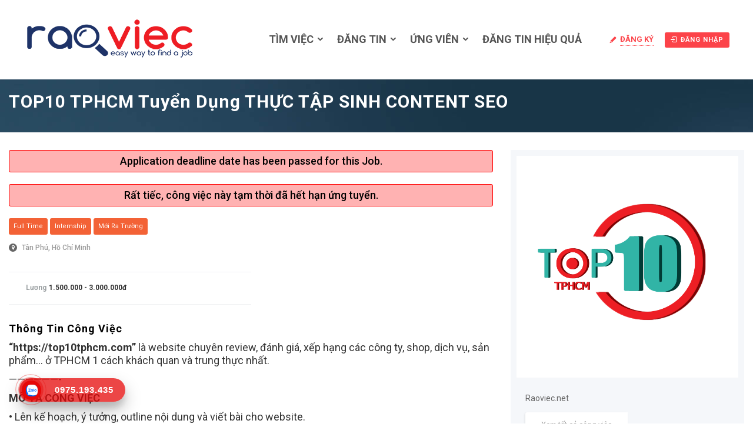

--- FILE ---
content_type: text/html; charset=UTF-8
request_url: https://raoviec.net/jobs/top10-tphcm-tuyen-dung/
body_size: 23329
content:

<!DOCTYPE html>
<html lang="vi" prefix="og: https://ogp.me/ns#"><head><style>img.lazy{min-height:1px}</style><link href="https://raoviec.net/wp-content/plugins/w3-total-cache/pub/js/lazyload.min.js" as="script">
	<!-- Global site tag (gtag.js) - Google Analytics -->
<script async src="https://www.googletagmanager.com/gtag/js?id=UA-64811821-1"></script>
<script>
  window.dataLayer = window.dataLayer || [];
  function gtag(){dataLayer.push(arguments);}
  gtag('js', new Date());

  gtag('config', 'UA-64811821-1');
</script>
<meta name="google-site-verification" content="RdB_5JMW-tdXW083W_vb5VSROlZeqgpnBxUCRYDZfJ8" />

        <meta charset="UTF-8">
                <link rel="profile" href="https://gmpg.org/xfn/11">
        <link rel="pingback" href="https://raoviec.net/xmlrpc.php">
        
                    <meta property="fb:app_id" content="966242223397117" />
                    <meta property="og:title" content="TOP10 TPHCM tuyển dụng THỰC TẬP SINH CONTENT SEO"/>
                    <meta property="og:description" content=""https://top10tphcm.com" là website chuyên review, đánh giá, xếp hạng các công ty, shop, dịch vụ, sản phẩm... ở TPHCM 1 cách khách quan và trung thực nhất. ------------------- MÔ TẢ CÔNG VIỆC • Lên kế hoạch, ý tưởng, outline nội dung và viết bài cho website. • Theo dõi, đánh"/>
                    <meta property="og:type" content="article"/>
                    <meta property="og:url" content="https://raoviec.net/jobs/top10-tphcm-tuyen-dung/"/>
                    <meta property="og:site_name" content="Raoviec.net - Việc làm thêm, bán thời gian, Parttime"/>
                    <meta property="og:image" content=""/><meta name="viewport" content="width=device-width, initial-scale=1.0, maximum-scale=1.0, user-scalable=0">	<style>img:is([sizes="auto" i], [sizes^="auto," i]) { contain-intrinsic-size: 3000px 1500px }</style>
	
<!-- Tối ưu hóa công cụ tìm kiếm bởi Rank Math - https://rankmath.com/ -->
<title>TOP10 TPHCM tuyển dụng THỰC TẬP SINH CONTENT SEO - Raoviec.net - Việc làm thêm, bán thời gian, Parttime</title>
<meta name="description" content="&quot;https://top10tphcm.com&quot; là website chuyên review, đánh giá, xếp hạng các công ty, shop, dịch vụ, sản phẩm... ở TPHCM 1 cách khách quan và trung thực nhất."/>
<meta name="robots" content="follow, index, max-snippet:-1, max-video-preview:-1, max-image-preview:large"/>
<link rel="canonical" href="https://raoviec.net/jobs/top10-tphcm-tuyen-dung/" />
<meta property="og:locale" content="vi_VN" />
<meta property="og:type" content="article" />
<meta property="og:title" content="TOP10 TPHCM tuyển dụng THỰC TẬP SINH CONTENT SEO - Raoviec.net - Việc làm thêm, bán thời gian, Parttime" />
<meta property="og:description" content="&quot;https://top10tphcm.com&quot; là website chuyên review, đánh giá, xếp hạng các công ty, shop, dịch vụ, sản phẩm... ở TPHCM 1 cách khách quan và trung thực nhất." />
<meta property="og:url" content="https://raoviec.net/jobs/top10-tphcm-tuyen-dung/" />
<meta property="og:site_name" content="Raoviec.net" />
<meta property="article:publisher" content="https://www.facebook.com/tinvieclamsinhvien/" />
<meta property="og:updated_time" content="2021-08-21T12:38:30+07:00" />
<meta name="twitter:card" content="summary_large_image" />
<meta name="twitter:title" content="TOP10 TPHCM tuyển dụng THỰC TẬP SINH CONTENT SEO - Raoviec.net - Việc làm thêm, bán thời gian, Parttime" />
<meta name="twitter:description" content="&quot;https://top10tphcm.com&quot; là website chuyên review, đánh giá, xếp hạng các công ty, shop, dịch vụ, sản phẩm... ở TPHCM 1 cách khách quan và trung thực nhất." />
<!-- /Plugin SEO WordPress Rank Math -->

<link rel='dns-prefetch' href='//apis.google.com' />
<link rel='dns-prefetch' href='//maps.googleapis.com' />
<link rel='dns-prefetch' href='//fonts.googleapis.com' />
<link rel="alternate" type="application/rss+xml" title="Dòng thông tin Raoviec.net - Việc làm thêm, bán thời gian, Parttime &raquo;" href="https://raoviec.net/feed/" />
<link rel="alternate" type="application/rss+xml" title="Raoviec.net - Việc làm thêm, bán thời gian, Parttime &raquo; Dòng bình luận" href="https://raoviec.net/comments/feed/" />
<script type="text/javascript">
/* <![CDATA[ */
window._wpemojiSettings = {"baseUrl":"https:\/\/s.w.org\/images\/core\/emoji\/15.0.3\/72x72\/","ext":".png","svgUrl":"https:\/\/s.w.org\/images\/core\/emoji\/15.0.3\/svg\/","svgExt":".svg","source":{"concatemoji":"https:\/\/raoviec.net\/wp-includes\/js\/wp-emoji-release.min.js"}};
/*! This file is auto-generated */
!function(i,n){var o,s,e;function c(e){try{var t={supportTests:e,timestamp:(new Date).valueOf()};sessionStorage.setItem(o,JSON.stringify(t))}catch(e){}}function p(e,t,n){e.clearRect(0,0,e.canvas.width,e.canvas.height),e.fillText(t,0,0);var t=new Uint32Array(e.getImageData(0,0,e.canvas.width,e.canvas.height).data),r=(e.clearRect(0,0,e.canvas.width,e.canvas.height),e.fillText(n,0,0),new Uint32Array(e.getImageData(0,0,e.canvas.width,e.canvas.height).data));return t.every(function(e,t){return e===r[t]})}function u(e,t,n){switch(t){case"flag":return n(e,"\ud83c\udff3\ufe0f\u200d\u26a7\ufe0f","\ud83c\udff3\ufe0f\u200b\u26a7\ufe0f")?!1:!n(e,"\ud83c\uddfa\ud83c\uddf3","\ud83c\uddfa\u200b\ud83c\uddf3")&&!n(e,"\ud83c\udff4\udb40\udc67\udb40\udc62\udb40\udc65\udb40\udc6e\udb40\udc67\udb40\udc7f","\ud83c\udff4\u200b\udb40\udc67\u200b\udb40\udc62\u200b\udb40\udc65\u200b\udb40\udc6e\u200b\udb40\udc67\u200b\udb40\udc7f");case"emoji":return!n(e,"\ud83d\udc26\u200d\u2b1b","\ud83d\udc26\u200b\u2b1b")}return!1}function f(e,t,n){var r="undefined"!=typeof WorkerGlobalScope&&self instanceof WorkerGlobalScope?new OffscreenCanvas(300,150):i.createElement("canvas"),a=r.getContext("2d",{willReadFrequently:!0}),o=(a.textBaseline="top",a.font="600 32px Arial",{});return e.forEach(function(e){o[e]=t(a,e,n)}),o}function t(e){var t=i.createElement("script");t.src=e,t.defer=!0,i.head.appendChild(t)}"undefined"!=typeof Promise&&(o="wpEmojiSettingsSupports",s=["flag","emoji"],n.supports={everything:!0,everythingExceptFlag:!0},e=new Promise(function(e){i.addEventListener("DOMContentLoaded",e,{once:!0})}),new Promise(function(t){var n=function(){try{var e=JSON.parse(sessionStorage.getItem(o));if("object"==typeof e&&"number"==typeof e.timestamp&&(new Date).valueOf()<e.timestamp+604800&&"object"==typeof e.supportTests)return e.supportTests}catch(e){}return null}();if(!n){if("undefined"!=typeof Worker&&"undefined"!=typeof OffscreenCanvas&&"undefined"!=typeof URL&&URL.createObjectURL&&"undefined"!=typeof Blob)try{var e="postMessage("+f.toString()+"("+[JSON.stringify(s),u.toString(),p.toString()].join(",")+"));",r=new Blob([e],{type:"text/javascript"}),a=new Worker(URL.createObjectURL(r),{name:"wpTestEmojiSupports"});return void(a.onmessage=function(e){c(n=e.data),a.terminate(),t(n)})}catch(e){}c(n=f(s,u,p))}t(n)}).then(function(e){for(var t in e)n.supports[t]=e[t],n.supports.everything=n.supports.everything&&n.supports[t],"flag"!==t&&(n.supports.everythingExceptFlag=n.supports.everythingExceptFlag&&n.supports[t]);n.supports.everythingExceptFlag=n.supports.everythingExceptFlag&&!n.supports.flag,n.DOMReady=!1,n.readyCallback=function(){n.DOMReady=!0}}).then(function(){return e}).then(function(){var e;n.supports.everything||(n.readyCallback(),(e=n.source||{}).concatemoji?t(e.concatemoji):e.wpemoji&&e.twemoji&&(t(e.twemoji),t(e.wpemoji)))}))}((window,document),window._wpemojiSettings);
/* ]]> */
</script>
<link rel='stylesheet' id='jobhunt-application-deadline-styles-css' href='https://raoviec.net/wp-content/plugins/jobhunt-application-deadline/assets/css/dealine-style.css' type='text/css' media='all' />
<link rel='stylesheet' id='jobhunt-indeed-jobs-styles-css' href='https://raoviec.net/wp-content/plugins/jobhunt-indeed-jobs/assets/css/jobhunt-indeed-jobs-style.css' type='text/css' media='all' />
<link rel='stylesheet' id='jobcareer_font_Roboto-css' href='//fonts.googleapis.com/css?family=Roboto%3A100%2C100italic%2C300%2C300italic%2Cregular%2Citalic%2C500%2C500italic%2C700%2C700italic%2C900%2C900italic&#038;subset=cyrillic-ext%2Cgreek-ext%2Cgreek%2Clatin-ext%2Cvietnamese%2Ccyrillic%2Clatin' type='text/css' media='all' />
<link rel='stylesheet' id='jobcareer_iconmoon_css-css' href='https://raoviec.net/wp-content/themes/jobcareer/assets/css/iconmoon.css' type='text/css' media='all' />
<link rel='stylesheet' id='cs_bootstrap_css-css' href='https://raoviec.net/wp-content/themes/jobcareer/assets/css/bootstrap.css' type='text/css' media='all' />
<link rel='stylesheet' id='jobcareer_style_css-css' href='https://raoviec.net/wp-content/themes/jobcareer/style.css' type='text/css' media='all' />
<link rel='stylesheet' id='jobcareer_nav-icon-css' href='https://raoviec.net/wp-content/themes/jobcareer/assets/css/nav-icon.css' type='text/css' media='all' />
<link rel='stylesheet' id='jobcareer_top-menu-css' href='https://raoviec.net/wp-content/themes/jobcareer/assets/css/top-menu.css' type='text/css' media='all' />
<link rel='stylesheet' id='cs_slicknav_css-css' href='https://raoviec.net/wp-content/themes/jobcareer/assets/css/slicknav.css' type='text/css' media='all' />
<link rel='stylesheet' id='jobcareer_widgets_css-css' href='https://raoviec.net/wp-content/themes/jobcareer/assets/css/widget.css' type='text/css' media='all' />
<link rel='stylesheet' id='jobcareer_prettyPhoto-css' href='https://raoviec.net/wp-content/themes/jobcareer/assets/css/prettyPhoto.css' type='text/css' media='all' />
<link rel='stylesheet' id='jobcareer_custom_style_css-css' href='https://raoviec.net/wp-content/themes/jobcareer/assets/css/custom-style.css?ver=797407b0cb8a5dc976e6253a21f3737d' type='text/css' media='all' />
<link rel='stylesheet' id='cs_iconmoon_css-css' href='https://raoviec.net/wp-content/plugins/wp-jobhunt/assets/icomoon/css/iconmoon.css' type='text/css' media='all' />
<link rel='stylesheet' id='cs_swiper_css-css' href='https://raoviec.net/wp-content/plugins/wp-jobhunt/assets/css/swiper.min.css' type='text/css' media='all' />
<link rel='stylesheet' id='cs_jobhunt_plugin_css-css' href='https://raoviec.net/wp-content/plugins/wp-jobhunt/assets/css/cs-jobhunt-plugin.css' type='text/css' media='all' />
<link rel='stylesheet' id='job-editor-style-css' href='https://raoviec.net/wp-content/plugins/wp-jobhunt/assets/css/jquery-te-1.4.0.css' type='text/css' media='all' />
<link rel='stylesheet' id='cs_datetimepicker_css-css' href='https://raoviec.net/wp-content/plugins/wp-jobhunt/assets/css/jquery_datetimepicker.css' type='text/css' media='all' />
<link rel='stylesheet' id='cs_bootstrap_slider_css-css' href='https://raoviec.net/wp-content/plugins/wp-jobhunt/assets/css/bootstrap-slider.css' type='text/css' media='all' />
<link rel='stylesheet' id='cs_chosen_css-css' href='https://raoviec.net/wp-content/plugins/wp-jobhunt/assets/css/chosen.css' type='text/css' media='all' />
<link rel='stylesheet' id='custom-style-inline-css' href='https://raoviec.net/wp-content/plugins/wp-jobhunt/assets/css/custom_script.css' type='text/css' media='all' />
<link rel='stylesheet' id='jobcareer_responsive_css-css' href='https://raoviec.net/wp-content/plugins/wp-jobhunt/assets/css/responsive.css' type='text/css' media='all' />
<style id='wp-emoji-styles-inline-css' type='text/css'>

	img.wp-smiley, img.emoji {
		display: inline !important;
		border: none !important;
		box-shadow: none !important;
		height: 1em !important;
		width: 1em !important;
		margin: 0 0.07em !important;
		vertical-align: -0.1em !important;
		background: none !important;
		padding: 0 !important;
	}
</style>
<link rel='stylesheet' id='wp-block-library-css' href='https://raoviec.net/wp-includes/css/dist/block-library/style.min.css' type='text/css' media='all' />
<style id='classic-theme-styles-inline-css' type='text/css'>
/*! This file is auto-generated */
.wp-block-button__link{color:#fff;background-color:#32373c;border-radius:9999px;box-shadow:none;text-decoration:none;padding:calc(.667em + 2px) calc(1.333em + 2px);font-size:1.125em}.wp-block-file__button{background:#32373c;color:#fff;text-decoration:none}
</style>
<style id='global-styles-inline-css' type='text/css'>
:root{--wp--preset--aspect-ratio--square: 1;--wp--preset--aspect-ratio--4-3: 4/3;--wp--preset--aspect-ratio--3-4: 3/4;--wp--preset--aspect-ratio--3-2: 3/2;--wp--preset--aspect-ratio--2-3: 2/3;--wp--preset--aspect-ratio--16-9: 16/9;--wp--preset--aspect-ratio--9-16: 9/16;--wp--preset--color--black: #000000;--wp--preset--color--cyan-bluish-gray: #abb8c3;--wp--preset--color--white: #ffffff;--wp--preset--color--pale-pink: #f78da7;--wp--preset--color--vivid-red: #cf2e2e;--wp--preset--color--luminous-vivid-orange: #ff6900;--wp--preset--color--luminous-vivid-amber: #fcb900;--wp--preset--color--light-green-cyan: #7bdcb5;--wp--preset--color--vivid-green-cyan: #00d084;--wp--preset--color--pale-cyan-blue: #8ed1fc;--wp--preset--color--vivid-cyan-blue: #0693e3;--wp--preset--color--vivid-purple: #9b51e0;--wp--preset--gradient--vivid-cyan-blue-to-vivid-purple: linear-gradient(135deg,rgba(6,147,227,1) 0%,rgb(155,81,224) 100%);--wp--preset--gradient--light-green-cyan-to-vivid-green-cyan: linear-gradient(135deg,rgb(122,220,180) 0%,rgb(0,208,130) 100%);--wp--preset--gradient--luminous-vivid-amber-to-luminous-vivid-orange: linear-gradient(135deg,rgba(252,185,0,1) 0%,rgba(255,105,0,1) 100%);--wp--preset--gradient--luminous-vivid-orange-to-vivid-red: linear-gradient(135deg,rgba(255,105,0,1) 0%,rgb(207,46,46) 100%);--wp--preset--gradient--very-light-gray-to-cyan-bluish-gray: linear-gradient(135deg,rgb(238,238,238) 0%,rgb(169,184,195) 100%);--wp--preset--gradient--cool-to-warm-spectrum: linear-gradient(135deg,rgb(74,234,220) 0%,rgb(151,120,209) 20%,rgb(207,42,186) 40%,rgb(238,44,130) 60%,rgb(251,105,98) 80%,rgb(254,248,76) 100%);--wp--preset--gradient--blush-light-purple: linear-gradient(135deg,rgb(255,206,236) 0%,rgb(152,150,240) 100%);--wp--preset--gradient--blush-bordeaux: linear-gradient(135deg,rgb(254,205,165) 0%,rgb(254,45,45) 50%,rgb(107,0,62) 100%);--wp--preset--gradient--luminous-dusk: linear-gradient(135deg,rgb(255,203,112) 0%,rgb(199,81,192) 50%,rgb(65,88,208) 100%);--wp--preset--gradient--pale-ocean: linear-gradient(135deg,rgb(255,245,203) 0%,rgb(182,227,212) 50%,rgb(51,167,181) 100%);--wp--preset--gradient--electric-grass: linear-gradient(135deg,rgb(202,248,128) 0%,rgb(113,206,126) 100%);--wp--preset--gradient--midnight: linear-gradient(135deg,rgb(2,3,129) 0%,rgb(40,116,252) 100%);--wp--preset--font-size--small: 13px;--wp--preset--font-size--medium: 20px;--wp--preset--font-size--large: 36px;--wp--preset--font-size--x-large: 42px;--wp--preset--spacing--20: 0.44rem;--wp--preset--spacing--30: 0.67rem;--wp--preset--spacing--40: 1rem;--wp--preset--spacing--50: 1.5rem;--wp--preset--spacing--60: 2.25rem;--wp--preset--spacing--70: 3.38rem;--wp--preset--spacing--80: 5.06rem;--wp--preset--shadow--natural: 6px 6px 9px rgba(0, 0, 0, 0.2);--wp--preset--shadow--deep: 12px 12px 50px rgba(0, 0, 0, 0.4);--wp--preset--shadow--sharp: 6px 6px 0px rgba(0, 0, 0, 0.2);--wp--preset--shadow--outlined: 6px 6px 0px -3px rgba(255, 255, 255, 1), 6px 6px rgba(0, 0, 0, 1);--wp--preset--shadow--crisp: 6px 6px 0px rgba(0, 0, 0, 1);}:where(.is-layout-flex){gap: 0.5em;}:where(.is-layout-grid){gap: 0.5em;}body .is-layout-flex{display: flex;}.is-layout-flex{flex-wrap: wrap;align-items: center;}.is-layout-flex > :is(*, div){margin: 0;}body .is-layout-grid{display: grid;}.is-layout-grid > :is(*, div){margin: 0;}:where(.wp-block-columns.is-layout-flex){gap: 2em;}:where(.wp-block-columns.is-layout-grid){gap: 2em;}:where(.wp-block-post-template.is-layout-flex){gap: 1.25em;}:where(.wp-block-post-template.is-layout-grid){gap: 1.25em;}.has-black-color{color: var(--wp--preset--color--black) !important;}.has-cyan-bluish-gray-color{color: var(--wp--preset--color--cyan-bluish-gray) !important;}.has-white-color{color: var(--wp--preset--color--white) !important;}.has-pale-pink-color{color: var(--wp--preset--color--pale-pink) !important;}.has-vivid-red-color{color: var(--wp--preset--color--vivid-red) !important;}.has-luminous-vivid-orange-color{color: var(--wp--preset--color--luminous-vivid-orange) !important;}.has-luminous-vivid-amber-color{color: var(--wp--preset--color--luminous-vivid-amber) !important;}.has-light-green-cyan-color{color: var(--wp--preset--color--light-green-cyan) !important;}.has-vivid-green-cyan-color{color: var(--wp--preset--color--vivid-green-cyan) !important;}.has-pale-cyan-blue-color{color: var(--wp--preset--color--pale-cyan-blue) !important;}.has-vivid-cyan-blue-color{color: var(--wp--preset--color--vivid-cyan-blue) !important;}.has-vivid-purple-color{color: var(--wp--preset--color--vivid-purple) !important;}.has-black-background-color{background-color: var(--wp--preset--color--black) !important;}.has-cyan-bluish-gray-background-color{background-color: var(--wp--preset--color--cyan-bluish-gray) !important;}.has-white-background-color{background-color: var(--wp--preset--color--white) !important;}.has-pale-pink-background-color{background-color: var(--wp--preset--color--pale-pink) !important;}.has-vivid-red-background-color{background-color: var(--wp--preset--color--vivid-red) !important;}.has-luminous-vivid-orange-background-color{background-color: var(--wp--preset--color--luminous-vivid-orange) !important;}.has-luminous-vivid-amber-background-color{background-color: var(--wp--preset--color--luminous-vivid-amber) !important;}.has-light-green-cyan-background-color{background-color: var(--wp--preset--color--light-green-cyan) !important;}.has-vivid-green-cyan-background-color{background-color: var(--wp--preset--color--vivid-green-cyan) !important;}.has-pale-cyan-blue-background-color{background-color: var(--wp--preset--color--pale-cyan-blue) !important;}.has-vivid-cyan-blue-background-color{background-color: var(--wp--preset--color--vivid-cyan-blue) !important;}.has-vivid-purple-background-color{background-color: var(--wp--preset--color--vivid-purple) !important;}.has-black-border-color{border-color: var(--wp--preset--color--black) !important;}.has-cyan-bluish-gray-border-color{border-color: var(--wp--preset--color--cyan-bluish-gray) !important;}.has-white-border-color{border-color: var(--wp--preset--color--white) !important;}.has-pale-pink-border-color{border-color: var(--wp--preset--color--pale-pink) !important;}.has-vivid-red-border-color{border-color: var(--wp--preset--color--vivid-red) !important;}.has-luminous-vivid-orange-border-color{border-color: var(--wp--preset--color--luminous-vivid-orange) !important;}.has-luminous-vivid-amber-border-color{border-color: var(--wp--preset--color--luminous-vivid-amber) !important;}.has-light-green-cyan-border-color{border-color: var(--wp--preset--color--light-green-cyan) !important;}.has-vivid-green-cyan-border-color{border-color: var(--wp--preset--color--vivid-green-cyan) !important;}.has-pale-cyan-blue-border-color{border-color: var(--wp--preset--color--pale-cyan-blue) !important;}.has-vivid-cyan-blue-border-color{border-color: var(--wp--preset--color--vivid-cyan-blue) !important;}.has-vivid-purple-border-color{border-color: var(--wp--preset--color--vivid-purple) !important;}.has-vivid-cyan-blue-to-vivid-purple-gradient-background{background: var(--wp--preset--gradient--vivid-cyan-blue-to-vivid-purple) !important;}.has-light-green-cyan-to-vivid-green-cyan-gradient-background{background: var(--wp--preset--gradient--light-green-cyan-to-vivid-green-cyan) !important;}.has-luminous-vivid-amber-to-luminous-vivid-orange-gradient-background{background: var(--wp--preset--gradient--luminous-vivid-amber-to-luminous-vivid-orange) !important;}.has-luminous-vivid-orange-to-vivid-red-gradient-background{background: var(--wp--preset--gradient--luminous-vivid-orange-to-vivid-red) !important;}.has-very-light-gray-to-cyan-bluish-gray-gradient-background{background: var(--wp--preset--gradient--very-light-gray-to-cyan-bluish-gray) !important;}.has-cool-to-warm-spectrum-gradient-background{background: var(--wp--preset--gradient--cool-to-warm-spectrum) !important;}.has-blush-light-purple-gradient-background{background: var(--wp--preset--gradient--blush-light-purple) !important;}.has-blush-bordeaux-gradient-background{background: var(--wp--preset--gradient--blush-bordeaux) !important;}.has-luminous-dusk-gradient-background{background: var(--wp--preset--gradient--luminous-dusk) !important;}.has-pale-ocean-gradient-background{background: var(--wp--preset--gradient--pale-ocean) !important;}.has-electric-grass-gradient-background{background: var(--wp--preset--gradient--electric-grass) !important;}.has-midnight-gradient-background{background: var(--wp--preset--gradient--midnight) !important;}.has-small-font-size{font-size: var(--wp--preset--font-size--small) !important;}.has-medium-font-size{font-size: var(--wp--preset--font-size--medium) !important;}.has-large-font-size{font-size: var(--wp--preset--font-size--large) !important;}.has-x-large-font-size{font-size: var(--wp--preset--font-size--x-large) !important;}
:where(.wp-block-post-template.is-layout-flex){gap: 1.25em;}:where(.wp-block-post-template.is-layout-grid){gap: 1.25em;}
:where(.wp-block-columns.is-layout-flex){gap: 2em;}:where(.wp-block-columns.is-layout-grid){gap: 2em;}
:root :where(.wp-block-pullquote){font-size: 1.5em;line-height: 1.6;}
</style>
<link rel='stylesheet' id='jobhunt-notifications-css-css' href='https://raoviec.net/wp-content/plugins/jobhunt-notifications/assets/css/jobhunt-notifications-frontend.css' type='text/css' media='all' />
<link rel='stylesheet' id='jquery-lazyloadxt-spinner-css-css' href='//raoviec.net/wp-content/plugins/a3-lazy-load/assets/css/jquery.lazyloadxt.spinner.css' type='text/css' media='all' />
<link rel='stylesheet' id='a3a3_lazy_load-css' href='//raoviec.net/wp-content/uploads/sass/a3_lazy_load.min.css?ver=1741270082' type='text/css' media='all' />
<script type="text/javascript" src="https://raoviec.net/wp-includes/js/jquery/jquery.min.js?ver=3.7.1" id="jquery-core-js"></script>
<script type="text/javascript" src="https://raoviec.net/wp-includes/js/jquery/jquery-migrate.min.js?ver=3.4.1" id="jquery-migrate-js"></script>
<script type="text/javascript" src="https://raoviec.net/wp-content/plugins/jobhunt-apply-with-facebook/assets/js/apply-fb-style.js" id="jobhunt-facebook-apply-script-js"></script>
<script type="text/javascript" src="https://raoviec.net/wp-content/plugins/wp-jobhunt/assets/scripts/jquery-te-1.4.0.min.js" id="job-editor-script-js"></script>
<script type="text/javascript" async defer src="https://apis.google.com/js/platform.js?onload=onLoadGoogleCallback" id="jobhunt-google-platform-js"></script>
<script type="text/javascript" src="https://maps.googleapis.com/maps/api/js?key=AIzaSyD64eu_X_JJC3fMJCifM1tPLjBBHOaGUAM&amp;libraries=places" id="cs_google_autocomplete_script-js"></script>
<script type="text/javascript" src="https://raoviec.net/wp-content/plugins/wp-jobhunt/assets/scripts/modernizr.min.js" id="cs_modernizr_min_js-js"></script>
<script type="text/javascript" src="https://raoviec.net/wp-content/plugins/wp-jobhunt/assets/scripts/browser-detect.js" id="cs_browser_detect_js-js"></script>
<link rel="https://api.w.org/" href="https://raoviec.net/wp-json/" /><link rel="EditURI" type="application/rsd+xml" title="RSD" href="https://raoviec.net/xmlrpc.php?rsd" />
<meta name="generator" content="WordPress 6.7.4" />
<link rel='shortlink' href='https://raoviec.net/?p=22052' />
<link rel="alternate" title="oNhúng (JSON)" type="application/json+oembed" href="https://raoviec.net/wp-json/oembed/1.0/embed?url=https%3A%2F%2Fraoviec.net%2Fjobs%2Ftop10-tphcm-tuyen-dung%2F" />
<link rel="alternate" title="oNhúng (XML)" type="text/xml+oembed" href="https://raoviec.net/wp-json/oembed/1.0/embed?url=https%3A%2F%2Fraoviec.net%2Fjobs%2Ftop10-tphcm-tuyen-dung%2F&#038;format=xml" />
<meta name="google-signin-scope" content="profile email">
                <meta name="google-signin-client_id" content=""><link rel="search" type="application/opensearchdescription+xml" href="/searchengine.xml" title="Search Rao Viec - raoviec.net" /><link rel="shortcut icon" type="image/png" href="https://raoviec.net/wp-content/themes/jobcareer/assets/images/raoviec_favicon.png" />      <meta name="onesignal" content="wordpress-plugin"/>
            <script>

      window.OneSignalDeferred = window.OneSignalDeferred || [];

      OneSignalDeferred.push(function(OneSignal) {
        var oneSignal_options = {};
        window._oneSignalInitOptions = oneSignal_options;

        oneSignal_options['serviceWorkerParam'] = { scope: '/' };
oneSignal_options['serviceWorkerPath'] = 'OneSignalSDKWorker.js.php';

        OneSignal.Notifications.setDefaultUrl("https://raoviec.net");

        oneSignal_options['wordpress'] = true;
oneSignal_options['appId'] = 'e144558d-322f-4c68-ab1a-75bb357a192b';
oneSignal_options['allowLocalhostAsSecureOrigin'] = true;
oneSignal_options['welcomeNotification'] = { };
oneSignal_options['welcomeNotification']['title'] = "Chào mừng đến với mạng hỗ trợ việc làm mới nhất cho Sinh viên, Giới trẻ Việt Nam";
oneSignal_options['welcomeNotification']['message'] = "Cảm ơn vì bạn đã là 1 phần của Raoviec";
oneSignal_options['welcomeNotification']['url'] = "https://raoviec.net/";
oneSignal_options['path'] = "https://raoviec.net/wp-content/plugins/onesignal-free-web-push-notifications/sdk_files/";
oneSignal_options['promptOptions'] = { };
oneSignal_options['promptOptions']['actionMessage'] = "Thông báo việc mới nhất cho bạn";
oneSignal_options['promptOptions']['exampleNotificationTitleDesktop'] = "Việc làm mới nhất dành cho bạn";
oneSignal_options['promptOptions']['exampleNotificationMessageDesktop'] = "Thông Báo HOT Có 18 vị trí mới hấp dẫn cho bạn - Xem ngay";
oneSignal_options['promptOptions']['exampleNotificationTitleMobile'] = "Việc làm mới nhất dành cho bạn";
oneSignal_options['promptOptions']['exampleNotificationMessageMobile'] = "Thông Báo. HOT Có 18 vị trí mới hấp dẫn cho bạn - Xem ngay";
oneSignal_options['promptOptions']['exampleNotificationCaption'] = "Xem cơ hội ngay!";
oneSignal_options['promptOptions']['acceptButtonText'] = "Cho phép!";
oneSignal_options['promptOptions']['cancelButtonText'] = "Bỏ qua";
oneSignal_options['promptOptions']['siteName'] = "https://raoviec.net/";
oneSignal_options['promptOptions']['autoAcceptTitle'] = "Cho phép";
oneSignal_options['notifyButton'] = { };
oneSignal_options['notifyButton']['enable'] = true;
oneSignal_options['notifyButton']['position'] = 'bottom-right';
oneSignal_options['notifyButton']['theme'] = 'default';
oneSignal_options['notifyButton']['size'] = 'medium';
oneSignal_options['notifyButton']['showCredit'] = true;
oneSignal_options['notifyButton']['text'] = {};
oneSignal_options['notifyButton']['text']['tip.state.unsubscribed'] = 'Đăng ký để nhận thông báo';
oneSignal_options['notifyButton']['text']['tip.state.subscribed'] = 'Bạn đã đăng ký xong';
oneSignal_options['notifyButton']['text']['tip.state.blocked'] = 'Bạn không muốn nhận thông báo';
oneSignal_options['notifyButton']['text']['message.action.subscribed'] = 'Cảm ơn bạn đã đăng ký';
oneSignal_options['notifyButton']['text']['message.action.resubscribed'] = 'Bạn đã đăng ký nhận thông tin việc làm';
oneSignal_options['notifyButton']['text']['message.action.unsubscribed'] = 'Bạn sẽ không nhận được thông báo việc làm';
oneSignal_options['notifyButton']['text']['dialog.main.title'] = 'Quản lý thông báo';
oneSignal_options['notifyButton']['text']['dialog.main.button.subscribe'] = 'Đăng ký nhận việc';
oneSignal_options['notifyButton']['text']['dialog.main.button.unsubscribe'] = 'Không nhận việc nữa';
oneSignal_options['notifyButton']['text']['dialog.blocked.title'] = 'Đã bỏ nhận việc';
oneSignal_options['notifyButton']['text']['dialog.blocked.message'] = 'Làm theo hướng dẫn để nhận thông báo';
              OneSignal.init(window._oneSignalInitOptions);
              OneSignal.Slidedown.promptPush()      });

      function documentInitOneSignal() {
        var oneSignal_elements = document.getElementsByClassName("OneSignal-prompt");

        var oneSignalLinkClickHandler = function(event) { OneSignal.Notifications.requestPermission(); event.preventDefault(); };        for(var i = 0; i < oneSignal_elements.length; i++)
          oneSignal_elements[i].addEventListener('click', oneSignalLinkClickHandler, false);
      }

      if (document.readyState === 'complete') {
           documentInitOneSignal();
      }
      else {
           window.addEventListener("load", function(event){
               documentInitOneSignal();
          });
      }
    </script>
	<!-- Event snippet for Lượt xem trang conversion page 
<script>
  gtag('event', 'conversion', {
      'send_to': 'AW-11508831002/RdJwCIrYkIAaEJqm6-8q',
      'value': 1.0,
      'currency': 'VND'
  });
</script>-->
<!-- Google tag (gtag.js) 
<script async src="https://www.googletagmanager.com/gtag/js?id=AW-11508831002">
</script>
<script>
  window.dataLayer = window.dataLayer || [];
  function gtag(){dataLayer.push(arguments);}
  gtag('js', new Date());

  gtag('config', 'AW-11508831002');
</script> -->
    </head>
    <body class="jobs-template-default single single-jobs postid-22052 wp-jobhunt cbp-spmenu-push">
		<style>
	.responsive {
  width: 70%;
  height: auto;
}
</style>

		
                        <div id="cs_alerts" class="cs_alerts" ></div>
        <!-- Wrapper -->
        <div class="wrapper wrapper_full_width">
            <!-- Header 1 Start --><header class="cs-default-header" id="header">            <div class="main-head">        <div class="navbar navbar-default navbar-static-top container">            <div class="row">                <div class="col-lg-2 col-md-2 col-sm-12 col-xs-12">                            <div class="logo">
            <a href="https://raoviec.net">    
                <img class="lazy" src="data:image/svg+xml,%3Csvg%20xmlns='http://www.w3.org/2000/svg'%20viewBox='0%200%201%201'%3E%3C/svg%3E" data-src="https://raoviec.net/wp-content/uploads/2021/08/logo-raoviec-2021.png" style="width:px; height: px;" alt="Raoviec.net &#8211; Việc làm thêm, bán thời gian, Parttime">
            </a>
        </div>
                            <!--If the view is aviation-->                                                       </div>                <div class="col-lg-10 col-md-10 col-sm-12 col-xs-12 text-right">                                        <div class="nav-right-area">                        <nav class="navigation">                                                                    <script>
                var recaptcha1;
                var recaptcha2;
                var recaptcha3;
                var recaptcha4;
                var cs_multicap = function () {
                    //Render the recaptcha1 on the element with ID "recaptcha1"
                    recaptcha3 = grecaptcha.render('recaptcha3', {
                        'sitekey': '6Lc3NPYbAAAAAA6_dbaRR3A1krAj-I5xBHkOIKtU', //Replace this with your Site key
                        'theme': 'light'
                    });
                    //Render the recaptcha2 on the element with ID "recaptcha2"
                    recaptcha4 = grecaptcha.render('recaptcha4', {
                        'sitekey': '6Lc3NPYbAAAAAA6_dbaRR3A1krAj-I5xBHkOIKtU', //Replace this with your Site key
                        'theme': 'light'
                    });
                };
            </script>
            <div class="user-account visible-xs visible-sm">
            		<div class="join-us"><i class="cs-color icon-pencil6"></i><a class="join-us" class="cs-color" data-target="#join-us" data-toggle="modal" href="#">Đăng ký</a><div class="modal fade" id="join-us" tabindex="-1" role="dialog" aria-labelledby="myModalLabel">
                                  <div class="modal-dialog" role="document">
                                    <div class="modal-content">
                                      <div class="modal-header">
                                            <a class="close" data-dismiss="modal">&times;</a>
                                        <h4 id="myModalLabel" class="modal-title">Đăng ký</h4>
                                        </div><div class="modal-body"><ul class="nav nav-tabs" role="tablist"><li role="presentation" class="active">
                                    <a href="#candidate472567" onclick="javascript:cs_set_session('https://raoviec.net/wp-admin/admin-ajax.php','candidate')" role="tab" data-toggle="tab" ><i class="icon-user-add"></i>Ứng viên tìm việc</a></li><li role="presentation" >
                                        <a href="#employer472567" onclick="javascript:cs_set_session('https://raoviec.net/wp-admin/admin-ajax.php','employer')" 
                                        role="tab" data-toggle="tab" ><i class="icon-briefcase4"></i>Nhà tuyển dụng</a></li></ul><div class="tab-content"><div id="employer472567" role="tabpanel" class="employer-register tab-pane "><div id="result_692382" class="status-message"></div><script>jQuery("body").on("keypress", "input#user_login_3692382, input#cs_user_email692382, input#cs_organization_name692382, input#cs_employer_specialisms692382, input#cs_phone_no692382", function (e) {
									if (e.which == "13") {
										cs_registration_validation("https://raoviec.net/wp-admin/admin-ajax.php", "692382");
										return false;
									}
									});</script><form method="post" class="wp-user-form demo_test" id="wp_signup_form_692382" enctype="multipart/form-data"><label class="user"><input type="text"   placeholder="Tên đăng nhập"  class="form-control"  id="user_login_3692382" name="user_login692382" /></label><label class="email"><input type="text"   placeholder="Email"   id="cs_user_email692382" name="cs_user_email692382" /></label><label class="password"><input type="password"   placeholder="Mật khẩu"   id="cs_password692382" name="cs_password692382" /></label><label class="orgniz"><input type="text"   placeholder="Tên công ty"   id="cs_organization_name692382" name="cs_organization_name692382" /></label><input type="hidden" id="cs_user_role_type692382" class="cs-form-text cs-input" name="cs_user_role_type692382" value="employer" /><label class="phone"><input type="text"   placeholder=" Số điện thoại"   id="cs_phone_no692382" name="cs_phone_no692382" /></label><div class="side-by-side select-icon clearfix"><div class="select-holder"><select required data-placeholder="Chọn ngành/nghề"  class="multiple chosen-select form-control"  multiple  id="cs_employer_specialisms692382" name="cs_employer_specialisms692382[]"  style="height:110px !important;"><option value="ban-hang">Bán hàng</option><option value="sieu-thi">Bán lẻ/Siêu thị</option><option value="bao-chi-truyen-hinh">Báo chí - Truyền thông</option><option value="bao-tri">Bảo trì - Sửa chữa</option><option value="bao-ve">Bảo vệ</option><option value="bat-dong-san">Bất động sản</option><option value="bep-phu-bep">Bếp/Phụ bếp</option><option value="cong-nghe-thong-tin">Công nghệ thông tin</option><option value="cong-tac-xa-hoi">Công tác xã hội</option><option value="dich-vu-khach-hang">Dịch vụ/khách hàng</option><option value="du-lich">Du lịch</option><option value="dien-may">Điện máy/Điện lạnh</option><option value="dien-tu-may-tinh">Điện tử - Máy tính</option><option value="dien">Điện/Điện nước</option><option value="giam-sat">Giám sát</option><option value="giao-duc">Giáo dục - Sư phạm</option><option value="giao-hang-shipper">Giao hàng/Shipper</option><option value="giao-vien">Giáo viên</option><option value="hang-khong">Hàng không</option><option value="nhan-su">Hành chính/Nhân sự</option><option value="it-lap-trinh">IT - Lập trình</option><option value="ke-toan">Kế toán/Kiểm toán</option><option value="khac">Khác</option><option value="khao-sat-thi-truong">Khảo sát thị trường</option><option value="kho-phu-kho">Kho/Phụ kho</option><option value="kien-truc">Kiến trúc</option><option value="ky-thuat-cong-nghiep">Kỹ thuật - Công nghiệp</option><option value="lam-banh">Làm bánh</option><option value="lao-dong-pho-thong">Lao động phổ thông</option><option value="le-tan">Lễ tân</option><option value="logistics">Logistics</option><option value="luat">Luật</option><option value="marketing-pr">Marketing &amp; PR</option><option value="my-pham">Mỹ phẩm</option><option value="nghien-cuu-thi-truong">Nghiên cứu thị trường</option><option value="ngoai-ngu">Ngoại ngữ</option><option value="nha-hang-khach-san">Nhà hàng/khách sạn</option><option value="nhan-vien-kinh-doanh">Nhân viên kinh doanh</option><option value="nhap-lieu">Nhập liệu</option><option value="noi-that">Nội thất</option><option value="pb-pg">PB/PG</option><option value="pha-che">Pha chế/Barista</option><option value="phat-trien-thi-truong">Phát triển thị trường</option><option value="phong-thi-nghiem">Phòng thí nghiệm/Nghiên cứu</option><option value="phu-viec-giup-viec">Phụ việc/Giúp việc</option><option value="phuc-vu">Phục vụ</option><option value="cafe-tra-sua">Quán cà phê/Trà sữa</option><option value="quan-ly">Quản lý/Điều hành</option><option value="sales-marketing">Sales &amp; Marketing</option><option value="spa-lam-dep">Spa/Làm đẹp</option><option value="tai-chinh-chung-khoan">Tài chính - Chứng khoán</option><option value="tap-vu">Tạp vụ</option><option value="telesale">Telesale</option><option value="thi-cong">Thi công - Xây dựng</option><option value="thiet-ke">Thiết kế đồ họa</option><option value="thoi-trang">Thời trang</option><option value="thu-cong">Thủ công/Gia công</option><option value="thu-ngan">Thu ngân</option><option value="thuc-pham-do-uong">Thực phẩm - Đồ uống</option><option value="tro-giang">Trợ giảng</option><option value="tro-ly-phu-ta">Trợ lý/Phụ tá</option><option value="truyen-hinh">Truyền hình</option><option value="tu-van-tai-chinh">Tư vấn</option><option value="van-hanh-san-xuat">Vận hành sản xuất</option><option value="xuat-nhap-khau">Xuất nhập khẩu</option><option value="y-te-y-hoc">Y tế - Y học</option></select></div></div><div class="side-by-side select-icon clearfix"><div class="select-holder"><select id="cs_allow_in_search692382" name="cs_allow_in_search692382"  data-placeholder="Vui lòng chọn" class="chosen-select"><option  selected='selected'value="">Cho phép tìm kiếm</option><option value="yes">Yes</option><option value="no">No</option></select></div></div><div class="recaptcha-reload" id="recaptcha3_div"><div class="g-recaptcha" data-theme="light" id="recaptcha3" data-sitekey="6Lc3NPYbAAAAAA6_dbaRR3A1krAj-I5xBHkOIKtU" style="transform:scale(1.22);-webkit-transform:scale(1.22);transform-origin:0 0;-webkit-transform-origin:0 0;"></div> <a class="recaptcha-reload-a" href="javascript:void(0);" onclick="captcha_reload('https://raoviec.net/wp-admin/admin-ajax.php', 'recaptcha3');"><i class="icon-refresh2"></i> Reload</a></div><div class="checks-holder"><label><input type="button"   tabindex="103" onclick="javascript:cs_registration_validation('https://raoviec.net/wp-admin/admin-ajax.php','692382')"  class="user-submit cs-bgcolor acc-submit"  id="submitbtn808599423" name="user-submit" value="Đăng ký" /><input type="hidden"     id="signin-role" name="role" value="cs_candidate" /><input type="hidden"     name="action" value="cs_registration_validation" />
                                    </label></div></form>
                                    <div class="register_content"> </div></div><div role="tabpanel" class="candidate-register tab-pane active" id="candidate472567"><div id="result_80477" class="status-message"></div><script>jQuery("body").on("keypress", "input#user_login480477, input#cs_user_email80477, input#cs_candidate_specialisms80477, input#cs_phone_no80477", function (e) {
                                    if (e.which == "13") {
                                        cs_registration_validation("https://raoviec.net/wp-admin/admin-ajax.php", "80477");
                                        return false;
                                    }
                                    });</script><div class="login-with"></div><div class="cs-separator"><span>Hoặc</span></div><form method="post" class="wp-user-form" id="wp_signup_form_80477" enctype="multipart/form-data"><label class="user"><input type="text"   placeholder="Tên đăng nhập"   id="user_login480477" name="user_login80477" /></label><label class="email"><input type="text"   placeholder="Email"   id="cs_user_email80477" name="cs_user_email80477" /></label><label class="password"><input type="password"   placeholder="Mật khẩu"   id="cs_password80477" name="cs_password80477" /></label><label class="phone"><input type="text"   placeholder="Số điện thoại"   id="cs_phone_no80477" name="cs_phone_no80477" /></label><div class="side-by-side select-icon clearfix"><div class="select-holder"><select required data-placeholder="Chọn ngành/nghề"  class="multiple chosen-select form-control"  multiple  id="cs_candidate_specialisms80477" name="cs_candidate_specialisms80477[]"  style="height:110px !important;"><option value="ban-hang">Bán hàng</option><option value="sieu-thi">Bán lẻ/Siêu thị</option><option value="bao-chi-truyen-hinh">Báo chí - Truyền thông</option><option value="bao-tri">Bảo trì - Sửa chữa</option><option value="bao-ve">Bảo vệ</option><option value="bat-dong-san">Bất động sản</option><option value="bep-phu-bep">Bếp/Phụ bếp</option><option value="cong-nghe-thong-tin">Công nghệ thông tin</option><option value="cong-tac-xa-hoi">Công tác xã hội</option><option value="dich-vu-khach-hang">Dịch vụ/khách hàng</option><option value="du-lich">Du lịch</option><option value="dien-may">Điện máy/Điện lạnh</option><option value="dien-tu-may-tinh">Điện tử - Máy tính</option><option value="dien">Điện/Điện nước</option><option value="giam-sat">Giám sát</option><option value="giao-duc">Giáo dục - Sư phạm</option><option value="giao-hang-shipper">Giao hàng/Shipper</option><option value="giao-vien">Giáo viên</option><option value="hang-khong">Hàng không</option><option value="nhan-su">Hành chính/Nhân sự</option><option value="it-lap-trinh">IT - Lập trình</option><option value="ke-toan">Kế toán/Kiểm toán</option><option value="khac">Khác</option><option value="khao-sat-thi-truong">Khảo sát thị trường</option><option value="kho-phu-kho">Kho/Phụ kho</option><option value="kien-truc">Kiến trúc</option><option value="ky-thuat-cong-nghiep">Kỹ thuật - Công nghiệp</option><option value="lam-banh">Làm bánh</option><option value="lao-dong-pho-thong">Lao động phổ thông</option><option value="le-tan">Lễ tân</option><option value="logistics">Logistics</option><option value="luat">Luật</option><option value="marketing-pr">Marketing &amp; PR</option><option value="my-pham">Mỹ phẩm</option><option value="nghien-cuu-thi-truong">Nghiên cứu thị trường</option><option value="ngoai-ngu">Ngoại ngữ</option><option value="nha-hang-khach-san">Nhà hàng/khách sạn</option><option value="nhan-vien-kinh-doanh">Nhân viên kinh doanh</option><option value="nhap-lieu">Nhập liệu</option><option value="noi-that">Nội thất</option><option value="pb-pg">PB/PG</option><option value="pha-che">Pha chế/Barista</option><option value="phat-trien-thi-truong">Phát triển thị trường</option><option value="phong-thi-nghiem">Phòng thí nghiệm/Nghiên cứu</option><option value="phu-viec-giup-viec">Phụ việc/Giúp việc</option><option value="phuc-vu">Phục vụ</option><option value="cafe-tra-sua">Quán cà phê/Trà sữa</option><option value="quan-ly">Quản lý/Điều hành</option><option value="sales-marketing">Sales &amp; Marketing</option><option value="spa-lam-dep">Spa/Làm đẹp</option><option value="tai-chinh-chung-khoan">Tài chính - Chứng khoán</option><option value="tap-vu">Tạp vụ</option><option value="telesale">Telesale</option><option value="thi-cong">Thi công - Xây dựng</option><option value="thiet-ke">Thiết kế đồ họa</option><option value="thoi-trang">Thời trang</option><option value="thu-cong">Thủ công/Gia công</option><option value="thu-ngan">Thu ngân</option><option value="thuc-pham-do-uong">Thực phẩm - Đồ uống</option><option value="tro-giang">Trợ giảng</option><option value="tro-ly-phu-ta">Trợ lý/Phụ tá</option><option value="truyen-hinh">Truyền hình</option><option value="tu-van-tai-chinh">Tư vấn</option><option value="van-hanh-san-xuat">Vận hành sản xuất</option><option value="xuat-nhap-khau">Xuất nhập khẩu</option><option value="y-te-y-hoc">Y tế - Y học</option></select></div></div><input type="hidden" id="cs_user_role_type80477" class="cs-form-text cs-input" name="cs_user_role_type80477" value="candidate" /><div class="side-by-side select-icon clearfix"><div class="select-holder"><select id="cs_allow_in_search80477" name="cs_allow_in_search80477"  data-placeholder="Vui lòng chọn" class="chosen-select"><option  selected='selected'value="">Cho phép tìm kiếm</option><option value="yes">Yes</option><option value="no">No</option></select></div></div><div class="input-holder recaptcha-reload" id="recaptcha4_div"><div class="g-recaptcha" data-theme="light" id="recaptcha4" data-sitekey="6Lc3NPYbAAAAAA6_dbaRR3A1krAj-I5xBHkOIKtU" style="transform:scale(1.22);-webkit-transform:scale(1.22);transform-origin:0 0;-webkit-transform-origin:0 0;"></div> <a class="recaptcha-reload-a" href="javascript:void(0);" onclick="captcha_reload('https://raoviec.net/wp-admin/admin-ajax.php', 'recaptcha4');"><i class="icon-refresh2"></i> Reload</a></div><div class="checks-holder"><label><input type="button"   tabindex="103" onclick="javascript:cs_registration_validation('https://raoviec.net/wp-admin/admin-ajax.php','80477')"  class="user-submit cs-bgcolor acc-submit"  id="submitbtn613775958" name="user-submit" value="Đăng ký" /><input type="hidden"     id="signup-role" name="role" value="cs_candidate" /><input type="hidden"     name="action" value="cs_registration_validation" />
                                    </label></div></form><div class="register_content"> </div></div></div></div></div>
            	 	  </div>
				    </div>
			      </div>
			<div class="login"><a id="btn-header-main-login" data-target="#sign-in" data-toggle="modal" class="cs-login-switch cs-bgcolor visible-xs visible-sm" href="#"><i class="icon-login"></i>Đăng nhập</a><div class="modal fade" id="sign-in" tabindex="-1" role="dialog" aria-labelledby="myModalLabel">
					  <div class="modal-dialog" role="document">
					   <div class="modal-content">
						<div class="modal-body"><div class="login-form cs-login-pbox login-form-id-80477"><div class="modal-header">
                            <a class="close" data-dismiss="modal">&times;</a>
                            <h4 class="modal-title">Đăng nhập</h4>
                     </div><div class="status status-message"></div><script>jQuery("body").on("keypress", "input#user_login80477, input#user_pass80477", function (e) {
                                if (e.which == "13") {
                                    cs_user_authentication("https://raoviec.net/wp-admin/admin-ajax.php", "80477");
                                    return false;
                                }
                            });</script><form method="post" class="wp-user-form webkit" id="ControlForm_80477"><label class="user"><input type="text"   tabindex="11" placeholder="Tên đăng nhập"  class="form-control"  id="user_login80477" name="user_login" /></label><label class="password"><input type="password"   tabindex="12" size="20" onfocus="if(this.value =='Mật khẩu') { this.value = ''; }" onblur="if(this.value == '') { this.value ='Mật khẩu'; }"  class="form-control"  id="user_pass80477" name="user_pass" value="Mật khẩu" /></label><label><input type="button"   onclick="javascript:cs_user_authentication('https://raoviec.net/wp-admin/admin-ajax.php','80477')"  class="cs-bgcolor"  name="user-submit" value="Đăng nhập" /><input type="hidden"     id="redirect_to" name="redirect_to" value="https://raoviec.net/jobs/top10-tphcm-tuyen-dung/" /><input type="hidden"     id="user-cookie" name="user-cookie" value="1" /><input type="hidden"     name="action" value="ajax_login" /><input type="hidden"     id="login" name="login" value="login" />
                            
				</label></form><div class="forget-password"><i class="icon-help"></i><a class="cs-forgot-switch">Quên Mật Khẩu?</a></div><div class="apply-without-login"></div></div></div>                    <div class="w-apply-job" id="without-login-switch" style="display:none;">
                <button type="button" class="close" data-dismiss="modal" aria-label="Close"><span aria-hidden="true">&times;</span></button>
                <h4 class="modal-title">Ứng tuyển vị trí này</h4>
                <div class="cs-profile-contact-detail cs-contact-modal" data-adminurl="https://raoviec.net/wp-admin/admin-ajax.php" id="logout">
                                            <form id="apply-job-22052" class="apply-job" action="#" method="post" enctype="multipart/form-data" >
                                                        <div class="apply-job-response error-msg">
                            </div>
                            <div class="input-filed">
                                <label>Họ & tên<span class="required">*</span></label>
                                <input type="text"    class="cs-required"  id="fullname_22052" name="fullname" />                            </div>
                            <div class="input-filed">
                                <label>Email<span class="required">*</span></label>
                                <input type="text"    class="cs-required"  id="email_22052" name="email" />                            </div>
                            <div class="input-filed">
                                <label>Số điện thoại<span class="required">*</span></label>
                                <input type="text"  onkeyup="check_number_field_validation('22052', this);"  class="cs-required"  id="phone_num22052" name="phone" />                            </div>
                            <div class="input-filed">
                                <label>Cover Letter (Thư xin việc)<span class="required">*</span></label>
                                 <textarea rows="5" placeholder="Nhập tại đây..." onkeyup="check_character_length('22052');"  id="cover_letter_22052" name="cover_letter"></textarea>                                <div class="length cover-letter-length">
                                    <div class="characters-holder">
                                        <span>Ký tự tối thiểu: 10</span>
                                        <span>Ký tự tối đa: 500</span>
                                    </div>
                                    <div class="remaining-characters" style="display:none;"><span>500</span> ký tự còn lại</div>
                                </div>
                            </div>
                            <div class="input-filed">
                                <div class="cs-img-detail resume-upload">
                                    <div class="inner-title">
                                        <label>CV của bạn<span class="required">*</span></label>

                                    </div>
                                    <div class="upload-btn-div">
                                        <div class="dragareamain" style="padding-bottom:0px;">
                                            <script type="text/ecmascript">
                                                jQuery(document).ready(function(){
                                                jQuery('.cs-uploadimg').change( function(e) {
                                                var img = URL.createObjectURL(e.target.files[0]);
                                                //var img = URL.createObjectURL(e.target.files[0]['type']);
                                                jQuery('#cs_candidate_cv').attr('value', img);
                                                });
                                                });
                                            </script>

                                            <div class="fileUpload uplaod-btn btn csborder-color cs-color">
                                                <span class="cs-color">Browse</span>
                                                <label class="browse-icon">
                                                    <input type="file"   onchange="checkName(this, 'cs_candidate_cv', 'button_action')"  class="upload cs-uploadimg cs-color csborder-color"  id="media_upload" name="media_upload" value="Browse" />                                                </label>
                                            </div>

                                            <div id="selecteduser-cv">
                                                <input type="hidden"     id="cs_candidate_cv" name="cs_candidate_cv" />                                                <div class="alert alert-dismissible user-resume" id="cs_candidate_cv_box">
                                                    <div>
                                                                                                            </div>
                                                </div>
                                                				
                                            </div>
                                        </div>
                                        <span class="cs-status-msg-cv-upload">File tải lên đúng: .doc,docx,rft,pdf &amp; .pdf (đuôi .pdf, .doc không viết in hoa và tên file không có dấu .)</span>              
                                    </div>
                                </div>
                            </div>
                                                        <div class="submit-btn input-button-loader" id="apply_job_22052">
                                                                    <a class="btn-without-login" onclick="jobhunt_add_proposal('https://raoviec.net/wp-admin/admin-ajax.php', '22052', this)" >
                                        <span>
                                            <i class="icon-briefcase4"></i>
                                        </span>Ứng tuyển ngay                                    </a>
                                    <input type="hidden"     id="post_id_22052" name="post_id" value="22052" /><input type="hidden"     id="action22052" name="action" value="cs_add_applied_job_withoutlogin_to_usermeta" />                                <a class="cs-bgcolor cs-wlogin-switch">Login Here</a>
                                <div class="apply-loader"></div>
                            </div>
                        </form>
                                                        </div>



            </div>
                        <div class="content-style-form cs-forgot-pbox content-style-form-2" style="display:none;">	    <div class="modal-header">
	        <h4>Lấy lại mật khẩu</h4>
	        <a class="close" data-dismiss="modal">&times;</a>
	    </div>
	    <div id="cs-result-75849301"></div>
	    <div class="login-form-id-75849301">
	        <form class="user_form" id="wp_pass_reset_75849301" method="post" style="display:block">		
	    	<div class="filed-border">
	    	    <div class="input-holder">
	    		<i class="icon-envelope4"></i>
			    <input type="text"  placeholder="Nhập tên đăng nhập/Địa chỉ email..."  class="form-control user-name"  id="user_input75849301" name="user_input" /><input type="hidden"   class="form-control"   name="type" value="popup" /><input type="hidden"   class="form-control"   name="current_page_id" value="22052" /><input type="hidden"     name="home_url" value="https://raoviec.net" />	    	    </div>
	    	</div>
	    	<label>
			<input type="submit"    class="reset_password cs-bgcolor"  name="submit" value="Gửi" />	    	</label>
	    	<a class="cs-bgcolor cs-login-switch">Đăng nhập tại đây</a>
	        </form>
	        <form class="user_form" id="wp_pass_lost_75849301" method="post" style="display:none">		
	    	<div class="filed-border">
	    	    <div class="input-holder">
	    		<i class="icon-lock2"></i>
			    <input type="password"  placeholder="Nhập Mật Khẩu Mới"  class="form-control new-pass"  id="new_pass75849301" name="new_pass" />	    	    </div>
	    	    <div class="input-holder">
	    		<i class="icon-lock2"></i>
			    <input type="password"  placeholder="Nhập Lại Mật Khẩu Mới"  class="form-control confirm-new-pass"  id="confirm_new_pass75849301" name="confirm_new_pass" /><input type="hidden"   class="form-control"   name="user_login" value="" /><input type="hidden"   class="form-control"   name="reset_pass_key" value="" />	    	    </div>
	    	</div>
	    	<label>
			<input type="submit"    class="reset_password cs-bgcolor"  name="submit" value="Gửi" />	    	</label>
	    	<a class="cs-bgcolor cs-login-switch">Đăng nhập tại đây</a>
	        </form>
	    </div>
	    	<script type="text/javascript">
	    var $ = jQuery;
	    jQuery("#wp_pass_reset_75849301").submit(function () {
	        jQuery('#cs-result-75849301').html('<i class="icon-spinner8 icon-spin"></i>').fadeIn();
	        var input_data = $('#wp_pass_reset_75849301').serialize() + '&action=cs_get_new_pass';
	        jQuery.ajax({
	            type: "POST",
	            url: "https://raoviec.net/wp-admin/admin-ajax.php",
	            data: input_data,
	            success: function (msg) {
	                jQuery('#cs-result-75849301').html(msg);
	            }
	        });
	        return false;
	    });
	    jQuery("#wp_pass_lost_75849301").submit(function () {
	        jQuery('#cs-result-75849301').html('<i class="icon-spinner8 icon-spin"></i>').fadeIn();
	        var input_data = $('#wp_pass_lost_75849301').serialize() + '&action=cs_reset_pass';
	        jQuery.ajax({
	            type: "POST",
	            url: "https://raoviec.net/wp-admin/admin-ajax.php",
	            data: input_data,
	            success: function (msg) {
	                jQuery('#cs-result-75849301').html(msg);
	            }
	        });
	        return false;
	    });
	    jQuery(document).on('click', '.cs-forgot-switch', function () {
	        jQuery('.cs-login-pbox').hide();
	        jQuery('.user-name').val('');
	        jQuery('.new-pass').val('');
	        jQuery('.confirm-new-pass').val('');
	        jQuery('.cs-forgot-pbox').show();
	        jQuery('#without-login-switch').hide();
	    });
	    jQuery('.user-forgot-password-page').on('click', function (e) {
	        jQuery('.user-name').val('');
	        jQuery('.new-pass').val('');
	        jQuery('.confirm-new-pass').val('');
	    });
	    jQuery(document).on('click', '.cs-login-switch', function () {
	        jQuery('.cs-forgot-pbox').hide();
	        jQuery('.cs-login-pbox').show();
	        jQuery('#without-login-switch').hide();
	        jQuery('.apply-without-login').html('');
	        jQuery('.apply-without-login').hide();

	    });

	</script>
	</div></div>
                    </div>
               </div>
            </div>
			</div>                            <ul class="nav navbar-nav"><li id="menu-item-21265" class="menu-item  menu-item-type-custom  menu-item-object-custom  menu-item-has-children"><a href="/tim-viec">Tìm việc</a>
<ul class="dropdown-menu">
	<li id="menu-item-21759" class="menu-item  menu-item-type-custom  menu-item-object-custom"><a href="/tim-viec/?job_type=viec-lam-ca-sang">Việc làm ca sáng</a></li>
	<li id="menu-item-21286" class="menu-item  menu-item-type-custom  menu-item-object-custom"><a href="/tim-viec/?job_type=part-time">Part-time</a></li>
	<li id="menu-item-21272" class="menu-item  menu-item-type-custom  menu-item-object-custom"><a href="/tim-viec/?job_type=full-time">Fulltime</a></li>
	<li id="menu-item-21277" class="menu-item  menu-item-type-custom  menu-item-object-custom"><a href="/tim-viec/?job_type=thuc-tap">Thực tập</a></li>
	<li id="menu-item-21266" class="menu-item  menu-item-type-custom  menu-item-object-custom"><a href="/tim-viec/?job_location=ho-chi-minh">Hồ Chí Minh</a></li>
	<li id="menu-item-21758" class="menu-item  menu-item-type-custom  menu-item-object-custom"><a href="https://raoviec.net/tim-viec/?job_title=&amp;specialisms=&amp;location=ha-noi&amp;radius=200&amp;cs_=">Hà Nội</a></li>
</ul> <!--End Sub Menu -->
</li>
<li id="menu-item-21294" class="menu-item  menu-item-type-custom  menu-item-object-custom  menu-item-has-children"><a href="/nha-tuyen-dung/">Đăng tin</a>
<ul class="dropdown-menu">
	<li id="menu-item-21295" class="menu-item  menu-item-type-custom  menu-item-object-custom"><a href="/nha-tuyen-dung/?profile_tab=jobs">Quản lý tin</a></li>
	<li id="menu-item-21296" class="menu-item  menu-item-type-custom  menu-item-object-custom"><a href="/nha-tuyen-dung/?profile_tab=postjobs">Đăng tin mới</a></li>
	<li id="menu-item-21297" class="menu-item  menu-item-type-custom  menu-item-object-custom"><a href="/ds-ung-vien/">Tìm ứng viên</a></li>
	<li id="menu-item-21299" class="menu-item  menu-item-type-custom  menu-item-object-custom"><a href="/nha-tuyen-dung/">Quản lý tài khoản</a></li>
	<li id="menu-item-24615" class="menu-item  menu-item-type-custom  menu-item-object-custom"><a href="https://raoviec.net/bang-gia/">Bảng giá dịch vụ</a></li>
</ul> <!--End Sub Menu -->
</li>
<li id="menu-item-21284" class="menu-item  menu-item-type-custom  menu-item-object-custom  menu-item-has-children"><a href="/ung-vien/">Ứng viên</a>
<ul class="dropdown-menu">
	<li id="menu-item-21312" class="menu-item  menu-item-type-custom  menu-item-object-custom"><a href="/ung-vien/?profile_tab=resume">Tạo CV online</a></li>
	<li id="menu-item-21289" class="menu-item  menu-item-type-custom  menu-item-object-custom"><a href="https://www.messenger.com/t/tinvieclamsinhvien">Tư vấn tìm việc</a></li>
	<li id="menu-item-46322" class="menu-item  menu-item-type-post_type  menu-item-object-page"><a href="https://raoviec.net/dang-ky-tim-viec/">Đăng ký tìm việc</a></li>
</ul> <!--End Sub Menu -->
</li>
<li id="menu-item-54763" class="menu-item  menu-item-type-custom  menu-item-object-custom"><a href="https://raoviec.net/bang-gia/">Đăng tin hiệu quả</a></li>
<li class="cs-login-area hidden-xs hidden-sm">                            <div class="cs-loginsec">
                                <ul class="cs-drp-dwn">
                                    <li>            <script>
                var recaptcha1;
                var recaptcha2;
                var recaptcha3;
                var recaptcha4;
                var cs_multicap = function () {
                    //Render the recaptcha1 on the element with ID "recaptcha1"
                    recaptcha3 = grecaptcha.render('recaptcha3', {
                        'sitekey': '6Lc3NPYbAAAAAA6_dbaRR3A1krAj-I5xBHkOIKtU', //Replace this with your Site key
                        'theme': 'light'
                    });
                    //Render the recaptcha2 on the element with ID "recaptcha2"
                    recaptcha4 = grecaptcha.render('recaptcha4', {
                        'sitekey': '6Lc3NPYbAAAAAA6_dbaRR3A1krAj-I5xBHkOIKtU', //Replace this with your Site key
                        'theme': 'light'
                    });
                };
            </script>
            <div class="user-account ">
            		<div class="join-us"><i class="cs-color icon-pencil6"></i><a class="join-us" class="cs-color" data-target="#join-us" data-toggle="modal" href="#">Đăng ký</a>
			<div class="login"><a id="btn-header-main-login" data-target="#sign-in" data-toggle="modal" class="cs-login-switch cs-bgcolor " href="#"><i class="icon-login"></i>Đăng nhập</a></li>
                                </ul>
                            </div>
                            </li></ul>                        </nav>                                            </div>                </div>            </div>        </div>    </div></header>        <div class="cs-subheader align-left   lazy" style="center top  #474747; min-height:90px!important; padding-top:20px; padding-bottom:20px;  " data-bg="url(https://raoviec.net/wp-content/uploads/2021/08/About-Us-Cover-bg.jpg)"> 
            <div class="container">
                <div class="cs-page-title"><h1 style="color:#ffffff !important">TOP10 TPHCM tuyển dụng THỰC TẬP SINH CONTENT SEO</h1></div>        <!--                        <div class="overlay" style="background:rgba(//,,,) !important"></div>-->
                            </div>
        </div>
        <div class="main-section">
    <div class="content-area" id="primary">
        <main class="site-main" id="main">
            <article class="post-1 post type-post status-publish format-standard hentry category-uncategorized">
                <!-- alert for complete theme -->
                <div class="cs_alerts" ></div>
                <div id="main">
    <script type="application/ld+json">{"@context":"http://schema.org","@type":"JobPosting","title":"TOP10 TPHCM tuyển dụng THỰC TẬP SINH CONTENT SEO","datePosted":"2021-08-05","validThrough":"2021-08-14T00:00:00+00:00","jobLocation":{"@type": "Place","address":{"@type": "PostalAddress","streetAddress":"Tân Phú, Hồ Chí Minh","addressLocality":"Tân Phú","addressRegion":"Hồ Chí Minh","postalCode":"700000","addressCountry":"VN"}},"employmentType":"Full Time | Internship | Mới ra trường","baseSalary":{"@type":"MonetaryAmount","currency":"VND","value":{"@type":"QuantitativeValue","value":"1.500.000 - 3.000.000đ","unitText":"HOUR"}},"hiringOrganization":{"@type":"Organization","name":"TOP10 TPHCM","sameAs":"https://raoviec.net/author/raoviec-net/","logo":"https://raoviec.net/wp-content/uploads/2021/08/Top10tphcm-logo.png"},"description":"<p><strong>&#8216;https://top10tphcm.com&#8217;</strong> là website chuyên review, đánh giá, xếp hạng các công ty, shop, dịch vụ, sản phẩm&#8230; ở TPHCM 1 cách khách quan và trung thực nhất.&#8212;&#8212;&#8212;&#8212;&#8212;&#8212;-<strong>MÔ TẢ CÔNG VIỆC</strong>• Lên kế hoạch, ý tưởng, outline nội dung và viết bài cho website.• Theo dõi, đánh giá bài viết để tối ưu chuẩn SEO về hình thức, chất lượng nội dung bài viết.• Đóng góp ý tưởng, sáng tạo cách làm nội dung cho Website, social.• Thực hiện các công việc về nội dung theo sự phân công của mentor.• Lĩnh vực: tin tức tổng hợp, du lịch, công nghệ,…• Bài viết mẫu tương tự như website: https://top10tphcm.com<strong>PHÚC LỢI</strong>• Được đào tạo viết Content chuẩn SEO• <strong>Hỗ trợ lương: Lương 1,5 &#8211; 3 triệu/tháng tuỳ vào số buổi làm việc và kết quả công việc</strong>• Làm lâu dài sẽ có offer tốt hơn.• Có hỗ trợ dấu mộc nếu cần<strong>YÊU CẦU CÔNG VIỆC</strong>• Không yêu cầu kinh nghiệm.• Có trách nhiệm cao trong công việc.• Có khả năng viết, sáng tạo, gu thẩm mỹ tốt.• Thành thạo vi tính văn phòng và công cụ Internet, lướt web tìm kiếm thông tin• Yêu thích và muốn học hỏi về Marketing Online, content marketing• Có máy tính/laptop riêng làm việc. (do Covid nên hiện nay toàn bộ nhân viên công ty đều làm online ở nhà)• Ưu tiên các bạn là sinh viên ĐH, CĐ, Trung cấp các chuyên nghiệp ngành báo chí, marketing<strong>THỜI GIAN LÀM VIỆC</strong>• Thời gian thực tập: tối thiểu 2 tháng• Thời gian làm việc: tối thiểu 5 ngày/tuần<strong>ĐỊA ĐIỂM LÀM VIỆC:</strong> 367 Lê Trọng Tấn, Tân Phú, TPHCM<strong>TẠM NGƯNG TUYỂN</strong>&#8212;&#8212;&#8212;&#8212;&#8212;&#8211;</p>
<h3><strong>GIỚI THIỆU VỀ TOP10 TPHCM</strong></h3>
<p><strong>top10tphcm.com</strong> là trang web liệt kê các công ty, trường học, shop, địa chỉ, khách sạn, nhà hàng, spa, trung tâm đào tạo… uy tín tại TPHCM, để mọi người có thể có thể tham khảo chọn lựa cho mình đơn vị phù hợp và tốt nhất. Đánh giá của chúng tôi về các công ty là sự kết hợp hoàn hảo của so sánh, phân tích kỹ lưỡng về các yêu tố như: thâm niên, quy mô, mức độ chuyên nghiệp, giá…Tất cả bài viết trên top10tphcm.com đều được chọn lọc, tham khảo từ những nguồn từ các website khác, phản hồi khách hàng và thông tin uy tín khác để thông tin được trung thực, đảm bảo tính khách quan.</p>
"}</script> 
                <div class="main-section jobs-detail-2">
                                        <div class="container">
                        <div class="row">
                            <div class="section-fullwidtht col-lg-12 col-md-12 col-sm-12 col-xs-12">
                                <div class="row">
                                    <div class="section-content col-lg-8 col-md-8 col-sm-12 col-xs-12">
                                        <div class="jobs-info">
                                            <div class="expired-job-notice">
                            <span>Application deadline date has been passed for this Job.</span>
                    </div>                                            <div class="expired-job-notice">
                            <span>Rất tiếc, công việc này tạm thời đã hết hạn ứng tuyển.</span>
                    </div>                                                                                        <div class="cs-text">
                                                                                                    <a  href="https://raoviec.net/tim-viec/?job_type=full-time" class="freelance" style="border-color:">Full Time</a> <a  href="https://raoviec.net/tim-viec/?job_type=internship" class="freelance" style="border-color:">Internship</a> <a  href="https://raoviec.net/tim-viec/?job_type=viec-lam-sinh-vien-moi-ra-truong" class="freelance" style="border-color:">Mới ra trường</a>
                                                                                                                                                <strong></strong>
                                                <ul class="post-options">
                                                                                                            <li><i class="icon-location6"></i><a href="#">Tân Phú, Hồ Chí Minh </a></li>
                                                                                                                <li style="display: none;"><i class="icon-calendar5"></i>Ngày đăng: <span>05/08/2021</span></li>
                                                                                                                                                        </ul>
                                            </div>
                                                                                    </div>
                                        <div class="jobs-detail-listing">

                                            <ul class="row">
                                                 <li class="col-lg-6 col-md-6 col-sm-12 col-xs-12"><div class="listing-inner">
                                                                            <i class=""></i>
                                                                            <div class="cs-text">
                                                                                <span>    Lương</span>
                                                                                <strong>	1.500.000 - 3.000.000đ</strong></div></div></li>                                            </ul>

                                            </ul>
                                        </div>
                                        <div class="rich-editor-text">
                                            <h6>Thông tin công việc</h6>
                                            <p><strong>&#8220;https://top10tphcm.com&#8221;</strong> là website chuyên review, đánh giá, xếp hạng các công ty, shop, dịch vụ, sản phẩm&#8230; ở TPHCM 1 cách khách quan và trung thực nhất.</p>
<p>&#8212;&#8212;&#8212;&#8212;&#8212;&#8212;-</p>
<p><strong>MÔ TẢ CÔNG VIỆC</strong></p>
<p>• Lên kế hoạch, ý tưởng, outline nội dung và viết bài cho website.<br />
• Theo dõi, đánh giá bài viết để tối ưu chuẩn SEO về hình thức, chất lượng nội dung bài viết.<br />
• Đóng góp ý tưởng, sáng tạo cách làm nội dung cho Website, social.<br />
• Thực hiện các công việc về nội dung theo sự phân công của mentor.<br />
• Lĩnh vực: tin tức tổng hợp, du lịch, công nghệ,…<br />
• Bài viết mẫu tương tự như website: https://top10tphcm.com</p>
<p><strong>PHÚC LỢI</strong></p>
<p>• Được đào tạo viết Content chuẩn SEO<br />
• <strong>Hỗ trợ lương: Lương 1,5 &#8211; 3 triệu/tháng tuỳ vào số buổi làm việc và kết quả công việc</strong><br />
• Làm lâu dài sẽ có offer tốt hơn.<br />
• Có hỗ trợ dấu mộc nếu cần</p>
<p><strong>YÊU CẦU CÔNG VIỆC</strong></p>
<p>• Không yêu cầu kinh nghiệm.<br />
• Có trách nhiệm cao trong công việc.<br />
• Có khả năng viết, sáng tạo, gu thẩm mỹ tốt.<br />
• Thành thạo vi tính văn phòng và công cụ Internet, lướt web tìm kiếm thông tin<br />
• Yêu thích và muốn học hỏi về Marketing Online, content marketing<br />
• Có máy tính/laptop riêng làm việc. (do Covid nên hiện nay toàn bộ nhân viên công ty đều làm online ở nhà)<br />
• Ưu tiên các bạn là sinh viên ĐH, CĐ, Trung cấp các chuyên nghiệp ngành báo chí, marketing</p>
<p><strong>THỜI GIAN LÀM VIỆC</strong></p>
<p>• Thời gian thực tập: tối thiểu 2 tháng<br />
• Thời gian làm việc: tối thiểu 5 ngày/tuần</p>
<p><strong>ĐỊA ĐIỂM LÀM VIỆC:</strong> 367 Lê Trọng Tấn, Tân Phú, TPHCM</p>
<p><strong>TẠM NGƯNG TUYỂN</strong></p>
<p>&#8212;&#8212;&#8212;&#8212;&#8212;&#8211;</p>
<h3><strong>GIỚI THIỆU VỀ TOP10 TPHCM</strong></h3>
<p><strong>top10tphcm.com</strong> là trang web liệt kê các công ty, trường học, shop, địa chỉ, khách sạn, nhà hàng, spa, trung tâm đào tạo… uy tín tại TPHCM, để mọi người có thể có thể tham khảo chọn lựa cho mình đơn vị phù hợp và tốt nhất. Đánh giá của chúng tôi về các công ty là sự kết hợp hoàn hảo của so sánh, phân tích kỹ lưỡng về các yêu tố như: thâm niên, quy mô, mức độ chuyên nghiệp, giá…</p>
<p>Tất cả bài viết trên top10tphcm.com đều được chọn lọc, tham khảo từ những nguồn từ các website khác, phản hồi khách hàng và thông tin uy tín khác để thông tin được trung thực, đảm bảo tính khách quan.</p>
                                                                                                                                    
                                                                                                                                                <div class="apply-buttons">
                                                                                                                                            <a href="javascript:void(0);" class="cs-add-wishlist" onclick="trigger_func('#btn-header-main-login');"><i class="icon-heart-o"></i>Yêu thích </a>
                                                                                                                                                <a href="javascript:void(0);" class="btn large like applied_icon" onclick="trigger_func('#btn-header-main-login',22052);"> 
                                                                <i class="icon-briefcase4"></i>Ứng tuyển ngay</a>
                                                            
                                                            
                                                            <a style="display: none;" class="btn large linkedin social_login_login_linkedin" href="#" data-applyjobid="22052">
                                                                <div data-applyjobid="22052" class="linkedin_jobid_apply"></div><i class="icon-linkedin4"></i>Apply with Linkedin                                                            </a>           
                                                                                                                    
                                                    </div>
                                                                                                                                                                                                                                </div>

                                    </div>
                                    <div class="section-sidebar col-lg-4 col-md-4 col-sm-6 col-xs-12">
                                                                                    <div class="company-info">
                                                                                                    <div class="cs-media">
                                                        <figure><a href="https://raoviec.net/author/raoviec-net/">
                                                                <img class="lazy" src="data:image/svg+xml,%3Csvg%20xmlns='http://www.w3.org/2000/svg'%20viewBox='0%200%201%201'%3E%3C/svg%3E" data-src="https://raoviec.net/wp-content/uploads/2021/08/Top10tphcm-logo.png" alt="" /></a>
                                                        </figure>
                                                    </div>                                                <div class="cs-text">
                                                    <strong> <a href=""></h4> </a></strong>
                                                     
							 <span> Raoviec.net</span>
						
                                                    <ul style="display: none;" class="admin-contect">
                                                                                                                    <li>
                                                                <i class="icon-mail6"></i>
                                                                <p>
                                                                    <small>Email:</small>
                                                                    <a href="mailto:hi@raoviec.net"> hi@raoviec.net</a>
                                                                </p>
                                                            </li>
                                                                                                                        <li>
                                                                <i class="icon-link4"></i>
                                                                <p>
                                                                    <a href="http://raoviec.net">raoviec.net</a>
                                                                </p>
                                                            </li>
                                                                                                            </ul>

                                                                                                        <script type="text/javascript">
                                                        var recaptcha8;
                                                        var cs_multicap = function () {

                                                            recaptcha8 = grecaptcha.render('recaptcha8', {
                                                                'sitekey': '6Lc3NPYbAAAAAA6_dbaRR3A1krAj-I5xBHkOIKtU', //Replace this with your Site key
                                                                'theme': 'light'
                                                            });
                                                        };
                                                    </script>
                                                    <div class="btn-area">
                                                        <a href="https://raoviec.net/author/raoviec-net/">Xem tất cả công việc </a>
                                                                                                                    <a style="display:none";  data-target="#cs-msgbox-22052" data-toggle="modal" href="#">Liên hệ</a>
                                                                                                            </div>

                                                    <div class="modal fade" style="z-index: 100000;" id="cs-msgbox-22052" tabindex="-1" role="dialog" aria-labelledby="myModalLabel">
                                                        <div class="modal-dialog" role="document">
                                                            <div class="modal-content">
                                                                <div class="modal-body">
                                                                    <div class="cs-profile-contact-detail cs-contact-modal" data-adminurl="https://raoviec.net/wp-admin/admin-ajax.php" data-cap="recaptcha7">
                                                                        <a class="close" data-dismiss="modal">&times;</a>
                                                                        <form id="ajaxcontactemployer" action="#" method="post" enctype="multipart/form-data">
                                                                            <div id="ajaxcontact-response" class=""></div>

                                                                            <div class="input-filed">
                                                                                <i class="icon-user9"></i>
                                                                                <input type="text"  required placeholder="Nhập tên của bạn*"  class="form-control"  id="ajaxcontactname" name="ajaxcontactname" />
                                                                            </div>
                                                                            <div class="input-filed"> <i class="icon-envelope4"></i>
                                                                                <input type="text"  required placeholder="Địa chỉ Email*"  class="form-control"  id="ajaxcontactemail" name="ajaxcontactemail" />                                                                            </div>
                                                                            <div class="input-filed"> <i class="icon-mobile4"></i>
                                                                                <input type="text"  placeholder="Số điện thoại"  class="form-control"  id="ajaxcontactphone" name="ajaxcontactphone" />                                                                            </div>
                                                                            <div class="input-filed">
                                                                                 <textarea placeholder="Lời nhắn phải trên 50 ký tự."  id="ajaxcontactcontents" name="ajaxcontactcontents"></textarea>                                                                            </div>
                                                                            <div class="input-holder recaptcha-reload" id="recaptcha8_div"><div class="g-recaptcha" data-theme="light" id="recaptcha8" data-sitekey="6Lc3NPYbAAAAAA6_dbaRR3A1krAj-I5xBHkOIKtU" style="transform:scale(1.22);-webkit-transform:scale(1.22);transform-origin:0 0;-webkit-transform-origin:0 0;"></div> <a class="recaptcha-reload-a" href="javascript:void(0);" onclick="captcha_reload('https://raoviec.net/wp-admin/admin-ajax.php', 'recaptcha8');"><i class="icon-refresh2"></i> Reload</a></div>
                                                                            <div class="submit-btn profile-contact-btn" data-employerid="5330">
                                                                                <input type="button"    class="cs-bgcolor"  id="employerid_contactus" name="employerid_contactus" value="Gửi" />                                                                                <div id="main-cs-loader" class="loader_class"></div>
                                                                            </div>
																			<div class="clearfix"></div>

                                                                        </form>
                                                                    </div>
                                                                </div>
                                                            </div>
                                                        </div>
                                                    </div>

                                                </div>
                                            </div>
                                                                                        <div class="safety-save">
                                                <div class="warning-title ">
                                                    <h4 class="cs-color"><i class="icon-warning4"></i>Thông tin hữu ích</h4>
                                                </div>
                                                <div class="cs-text">
                                                    <ul class="save-info">
                                                                                                                        <li>
                                                                    <h3>Bạn ơi chú ý</h3>
                                                                    <p>Tuyển dụng tại RAOVIEC là hoàn toàn MIỄN PHÍ cho ứng viên, vì vậy công ty nào thu tiền 100% là lừa đảo. RAOVIEC khuyến cáo các bạn khi ứng tuyển tuyệt đối KHÔNG NỘP BẤT KỲ KHOẢN TIỀN NÀO, bất kể là tiền đồng phục, giữ vị trí, hay phí phỏng vấn...</p>
                                                                </li>
                                                                                                                                <li>
                                                                    <h3>Mẹo nhanh có việc</h3>
                                                                    <p>Đăng ký tài khoản, tạo CV online, nhà tuyển dụng sẽ chủ động tìm đến bạn nhanh hơn</p>
                                                                </li>
                                                                                                                    </ul>
                                                </div>
                                            </div>
                                                                                    <div class="widget widget-jobs">
                                                                                            <div class="widget-title"><h5>Công việc tương tự</h5></div>
                                                <ul>
                                                                                                            <li>
                                                            <a href="https://raoviec.net/jobs/nhan-vien-media-quay-dung/">NHÂN VIÊN MEDIA (Quay dựng)</a>
                                                            <div class="post-option">
                                                                                                                                   
                                                                    <span>
                                                                        Đăng vào                                                                            2 năm trước, by <u>Công ty Cổ phần Sube Việt Nam</u>                                                                    </span>                                                            </div>
                                                        </li>
                                                                                                                <li>
                                                            <a href="https://raoviec.net/jobs/marketing-excutive/">Marketing Excutive</a>
                                                            <div class="post-option">
                                                                                                                                   
                                                                    <span>
                                                                        Đăng vào                                                                            2 năm trước, by <u>Công ty Cổ phần Sube Việt Nam</u>                                                                    </span>                                                            </div>
                                                        </li>
                                                                                                                <li>
                                                            <a href="https://raoviec.net/jobs/digital-marketing-tiktok-ads/">Digital Marketing (Tiktok Ads)</a>
                                                            <div class="post-option">
                                                                                                                                   
                                                                    <span>
                                                                        Đăng vào                                                                            2 năm trước, by <u>Công ty Cổ phần Sube Việt Nam</u>                                                                    </span>                                                            </div>
                                                        </li>
                                                                                                                <li>
                                                            <a href="https://raoviec.net/jobs/truong-phong-rd-tai-tp-hcm/">TRƯỞNG PHÒNG RD TẠI TP. HCM</a>
                                                            <div class="post-option">
                                                                 <span>Hồ Chí Minh </span>                                                                    
                                                                    <span>
                                                                        Đăng vào                                                                            4 năm trước, by <u>HELM PHARMA</u>                                                                    </span>                                                            </div>
                                                        </li>
                                                                                                                <li>
                                                            <a href="https://raoviec.net/jobs/video-editor-remote/">Video Editor (Remote)</a>
                                                            <div class="post-option">
                                                                 <span>Quận 7, Hồ Chí Minh </span>                                                                    
                                                                    <span>
                                                                        Đăng vào                                                                            4 năm trước, by <u>Công Ty Tròn House</u>                                                                    </span>                                                            </div>
                                                        </li>
                                                                                                                <li>
                                                            <a href="https://raoviec.net/jobs/designer-remote/">Designer (Remote)</a>
                                                            <div class="post-option">
                                                                 <span>Quận 7, Hồ Chí Minh </span>                                                                    
                                                                    <span>
                                                                        Đăng vào                                                                            4 năm trước, by <u>Công Ty Tròn House</u>                                                                    </span>                                                            </div>
                                                        </li>
                                                                                                                <li>
                                                            <a href="https://raoviec.net/jobs/retoucher-remote/">Retoucher (Remote)</a>
                                                            <div class="post-option">
                                                                 <span>Quận 7, Hồ Chí Minh </span>                                                                    
                                                                    <span>
                                                                        Đăng vào                                                                            4 năm trước, by <u>Công Ty Tròn House</u>                                                                    </span>                                                            </div>
                                                        </li>
                                                                                                                <li>
                                                            <a href="https://raoviec.net/jobs/freelance-content-remote/">Freelance Content (Remote)</a>
                                                            <div class="post-option">
                                                                 <span>Quận 7, Hồ Chí Minh </span>                                                                    
                                                                    <span>
                                                                        Đăng vào                                                                            4 năm trước, by <u>Công Ty Tròn House</u>                                                                    </span>                                                            </div>
                                                        </li>
                                                                                                                <li>
                                                            <a href="https://raoviec.net/jobs/san-xuat-studio-photographer/">Sản xuất Studio/ Photographer</a>
                                                            <div class="post-option">
                                                                 <span>Quận 7, Hồ Chí Minh </span>                                                                    
                                                                    <span>
                                                                        Đăng vào                                                                            4 năm trước, by <u>Công Ty Tròn House</u>                                                                    </span>                                                            </div>
                                                        </li>
                                                                                                                <li>
                                                            <a href="https://raoviec.net/jobs/nhan-vien-hau-can/">Nhân Viên Hậu Cần</a>
                                                            <div class="post-option">
                                                                 <span>Quận 7, Hồ Chí Minh </span>                                                                    
                                                                    <span>
                                                                        Đăng vào                                                                            4 năm trước, by <u>Công Ty Tròn House</u>                                                                    </span>                                                            </div>
                                                        </li>
                                                                                                        </ul>
                                                                                                                                                                            </div>
                                    </div>
                                </div>
                            </div>
                        </div>
                        <div class="row">
                            <!-- Jobs liên quan -->
						
                        </div>
                    </div>
                </div>
                </div>            </article>
        </main>
    </div>
</div>
<div class="clearfix"></div>
<!-- Footer -->
 	
    <footer id="footer" >
        <div class="cs-footer classic-footer">
                    <div class="footer-top">
            <div class="container">
                <div class="row">
                     <div class="col-lg-4 col-md-4 col-sm-6 col-xs-12"> </div> <div class="col-lg-4 col-md-4 col-sm-6 col-xs-12"> </div> <div class="col-lg-4 col-md-4 col-sm-6 col-xs-12"> </div>                </div>
            </div>
        </div>
         <div style="background-color:#2c3e50;" class="cs-copyright">
    <div class="container">
        <div class="cs-copyright-area">
            <div class="row">
                <div class="col-lg-12 col-md-12 col-sm-12 col-xs-12">

                                        <div class="footer-links">
                                                    <div class="footer-nav">
                                <ul class="menu-social"><li id="menu-item-13261" class="menu-item  menu-item-type-custom  menu-item-object-custom  menu-item-home"><a href="https://raoviec.net/">Việc làm thêm</a></li>
<li id="menu-item-13262" class="menu-item  menu-item-type-custom  menu-item-object-custom"><a href="https://raoviec.net/viec-lam-part-time/">Việc parttime</a></li>
</ul>                            </div>
                            Hỗ trợ đăng tin, tìm việc liên hệ: <a href="//zalo.me/0975193435">0975.193.435</a>                                    
                    </div>
                                    </div>
                                    <div class="col-md-3">
                        <div class="back-to-top">
                            <a href="javascript:void(0);" style="color:#fff;">Back to top<i class="icon-arrow-up7"></i></a>
                        </div>
                    </div>
                            </div>
        </div>
    </div>
</div>        </div>
		
    </footer>
                <script>
                // var $ = jQuery;
                // $.post(
                //         "https://graph.facebook.com",
                //         {
                //             id: "https://raoviec.net/jobs/top10-tphcm-tuyen-dung/",
                //             scrape: true
                //         },
                //         function (response) {
                //             console.log(response);
                //         }
                // );
                // var fbxhr = new XMLHttpRequest();
                // fbxhr.open("POST", "https://graph.facebook.com", true);
                // fbxhr.setRequestHeader("Content-type", "application/x-www-form-urlencoded");
                // fbxhr.send("id=https://raoviec.net/jobs/top10-tphcm-tuyen-dung/&scrape=true");
            </script>
            <!-- Wrapper End -->   
</div>
                        <input type="hidden"     id="social_login_form_uri" name="cs_" value="https://raoviec.net/wp-login.php" /><script type="text/javascript" src="https://raoviec.net/wp-content/plugins/jobhunt-indeed-jobs/assets/js/jobhunt-indeed-jobs-function.js?ver=jobhunt-indeed-jobs" id="jobhunt-indeed-jobs-script-js"></script>
<script type="text/javascript" src="https://raoviec.net/wp-content/themes/jobcareer/assets/scripts/bootstrap.min.js" id="cs_bootstrap_min_js-js"></script>
<script type="text/javascript" src="https://raoviec.net/wp-content/themes/jobcareer/assets/scripts/modernizr.min.js" id="jobcareer_modernizr_min_js-js"></script>
<script type="text/javascript" src="https://raoviec.net/wp-content/themes/jobcareer/assets/scripts/browser-detect.js" id="jobcareer_browser_detect_js-js"></script>
<script type="text/javascript" src="https://raoviec.net/wp-content/themes/jobcareer/assets/scripts/slick.js" id="cs_slick_js-js"></script>
<script type="text/javascript" src="https://raoviec.net/wp-content/themes/jobcareer/assets/scripts/jquery.sticky.js" id="jobcareer_jquery_sticky_js-js"></script>
<script type="text/javascript" src="https://raoviec.net/wp-content/themes/jobcareer/assets/scripts/cs_map_styles.js" id="jobcareer_map_styles-js"></script>
<script type="text/javascript" src="https://raoviec.net/wp-content/themes/jobcareer/assets/scripts/functions.js" id="jobcareer_functions_js-js"></script>
<script type="text/javascript" src="https://raoviec.net/wp-content/themes/jobcareer/assets/scripts/menu.js" id="jobcareer_menu_js-js"></script>
<script type="text/javascript" src="https://raoviec.net/wp-content/themes/jobcareer/assets/scripts/jquery.prettyPhoto.js" id="jobcareer_prettyPhoto_js-js"></script>
<script type="text/javascript" src="https://raoviec.net/wp-content/themes/jobcareer/assets/scripts/lightbox.js" id="jobcareer_lightbox_js-js"></script>
<script type="text/javascript" src="https://raoviec.net/wp-content/plugins/wp-jobhunt/assets/scripts/waypoints.min.js" id="cs_waypoints_min_js-js"></script>
<script type="text/javascript" src="https://raoviec.net/wp-content/plugins/wp-jobhunt/assets/scripts/bootstrap-slider.js" id="cs_bootstrap_slider_js-js"></script>
<script type="text/javascript" src="https://raoviec.net/wp-content/plugins/wp-jobhunt/assets/scripts/jquery.location-autocomplete.js" id="cs_location_autocomplete_js-js"></script>
<script type="text/javascript" src="https://raoviec.net/wp-content/plugins/wp-jobhunt/assets/scripts/map_infobox.js" id="cs_map_info_js-js"></script>
<script type="text/javascript" src="https://raoviec.net/wp-content/plugins/wp-jobhunt/assets/scripts/chosen.jquery.js" id="cs_chosen_jquery_js-js"></script>
<script type="text/javascript" src="https://raoviec.net/wp-content/plugins/wp-jobhunt/assets/scripts/scripts.js" id="cs_scripts_js-js"></script>
<script type="text/javascript" src="https://raoviec.net/wp-content/plugins/wp-jobhunt/assets/scripts/isotope.min.js" id="cs_isotope_min_js-js"></script>
<script type="text/javascript" src="https://raoviec.net/wp-content/plugins/wp-jobhunt/assets/scripts/jquery.sticky.js" id="cs_jquery_sticky_js-js"></script>
<script type="text/javascript" src="https://raoviec.net/wp-content/plugins/wp-jobhunt/assets/scripts/swiper.min.js" id="cs_swiper_min-js"></script>
<script type="text/javascript" id="cs_jobhunt_functions_js-js-extra">
/* <![CDATA[ */
var jobhunt_globals = {"ajax_url":"https:\/\/raoviec.net\/wp-admin\/admin-ajax.php"};
var jobhunt_functions_vars = {"select_file":"Select File","add_file":"Add File","geolocation_error_msg":"Geolocation is not supported by this browser.","title":"Title","plugin_options_replace":"Current Plugin options will be replaced with the default options.","delete_backup_file":"This action will delete your selected Backup File. Are you want to continue?","valid_email_error":"Vui l\u00f2ng nh\u1eadp \u0111\u00fang \u0111\u1ecba ch\u1ec9 email.","shortlist":"Y\u00eau th\u00edch","shortlisted":"\u0110\u00e3 l\u01b0u","are_you_sure":"Are you sure to do this?","cancel":"Cancel","delete":"Delete","drag_marker":"Drag this Marker","couldnt_find_coords":"Couldn't find coordinates for this place","active":"Ho\u1ea1t \u0111\u1ed9ng","applied":"\u0110\u00e3 \u1ee9ng tuy\u1ec3n","inactive":"\u1ea8n","apply_without_login":"\u1ee8ng tuy\u1ec3n kh\u00f4ng c\u1ea7n \u0111\u0103ng nh\u1eadp","apply_now":"\u1ee8ng tuy\u1ec3n ngay","fill_all_fields":"Vui l\u00f2ng \u0111i\u1ec1n v\u00e0o t\u1ea5t c\u1ea3 c\u00e1c tr\u01b0\u1eddng b\u1eaft bu\u1ed9c.","cover_length":"\u0110\u1ed9 d\u00e0i th\u01b0 xin vi\u1ec7c ph\u1ea3i d\u00e0i t\u1eeb 10 \u0111\u1ebfn 500 k\u00fd t\u1ef1.","min_length":"10","max_length":"500","character_remaining":"k\u00fd t\u1ef1 c\u00f2n l\u1ea1i","number_field_invalid":"You can only enter numbers in this field.","select_job_empty_error":"Please select a job first then you can send invitation to freelancer.","reply_field_empty":"Please fill reply field."};
/* ]]> */
</script>
<script type="text/javascript" src="https://raoviec.net/wp-content/plugins/wp-jobhunt/assets/scripts/jobhunt_functions.js" id="cs_jobhunt_functions_js-js"></script>
<script type="text/javascript" id="cs_exra_functions_js-js-extra">
/* <![CDATA[ */
var cs_vars = {"currency_sign":"\u20ab","currency_position":"left","there_is_prob":"There is some Problem.","oops_nothing_found":"Oops, nothing found!","title":"Title"};
/* ]]> */
</script>
<script type="text/javascript" src="https://raoviec.net/wp-content/plugins/wp-jobhunt/assets/scripts/extra_functions.js" id="cs_exra_functions_js-js"></script>
<script type="text/javascript" id="cs_functions_js-js-extra">
/* <![CDATA[ */
var cs_func_vars = {"more":"More","name_error":"Please Fill in Name.","email_error":"Vui l\u00f2ng nh\u1eadp \u0111\u00fang \u0111\u1ecba ch\u1ec9 email.","valid_email_error":"Vui l\u00f2ng nh\u1eadp \u0111\u00fang \u0111\u1ecba ch\u1ec9 email.","subject_error":"Please Fill in Subject.","msg_error":"Please Fill in Message."};
/* ]]> */
</script>
<script type="text/javascript" src="https://raoviec.net/wp-content/plugins/wp-jobhunt/assets/scripts/functions.js" id="cs_functions_js-js"></script>
<script type="text/javascript" src="https://raoviec.net/wp-content/plugins/wp-jobhunt/assets/scripts/jquery_datetimepicker.js" id="cs_datetimepicker_js-js"></script>
<script type="text/javascript" src="https://raoviec.net/wp-content/plugins/wp-jobhunt/assets/scripts/custom-resolution.js" id="cs_custom_resolution_js-js"></script>
<script type="text/javascript" src="https://raoviec.net/wp-includes/js/dist/hooks.min.js?ver=4d63a3d491d11ffd8ac6" id="wp-hooks-js"></script>
<script type="text/javascript" id="heartbeat-js-extra">
/* <![CDATA[ */
var heartbeatSettings = {"ajaxurl":"\/wp-admin\/admin-ajax.php","interval":"0"};
var dfehcData = {"recommendedInterval":"60"};
/* ]]> */
</script>
<script type="text/javascript" src="https://raoviec.net/wp-includes/js/heartbeat.min.js" id="heartbeat-js"></script>
<script type="text/javascript" id="jobhunt-notifications-js-js-extra">
/* <![CDATA[ */
var jobhunt_notifications = {"ajax_url":"https:\/\/raoviec.net\/wp-admin\/admin-ajax.php","security":"2fcad5fa3d"};
/* ]]> */
</script>
<script type="text/javascript" src="https://raoviec.net/wp-content/plugins/jobhunt-notifications/assets/js/jobhunt-notifications.js?ver=2.2" id="jobhunt-notifications-js-js"></script>
<script type="text/javascript" id="jquery-lazyloadxt-js-extra">
/* <![CDATA[ */
var a3_lazyload_params = {"apply_images":"1","apply_videos":"1"};
/* ]]> */
</script>
<script type="text/javascript" src="//raoviec.net/wp-content/plugins/a3-lazy-load/assets/js/jquery.lazyloadxt.extra.min.js?ver=2.7.3" id="jquery-lazyloadxt-js"></script>
<script type="text/javascript" src="//raoviec.net/wp-content/plugins/a3-lazy-load/assets/js/jquery.lazyloadxt.srcset.min.js?ver=2.7.3" id="jquery-lazyloadxt-srcset-js"></script>
<script type="text/javascript" id="jquery-lazyloadxt-extend-js-extra">
/* <![CDATA[ */
var a3_lazyload_extend_params = {"edgeY":"0","horizontal_container_classnames":""};
/* ]]> */
</script>
<script type="text/javascript" src="//raoviec.net/wp-content/plugins/a3-lazy-load/assets/js/jquery.lazyloadxt.extend.js?ver=2.7.3" id="jquery-lazyloadxt-extend-js"></script>
<script type="text/javascript" src="https://cdn.onesignal.com/sdks/web/v16/OneSignalSDK.page.js?ver=1.0.0" id="remote_sdk-js" defer="defer" data-wp-strategy="defer"></script>
<script type="text/javascript" src="https://raoviec.net/wp-content/plugins/wp-jobhunt/templates/elements/login/cs-social-login/media/js/cs-connect.js" id="cs_socialconnect_js-js"></script>
<script type="text/javascript" src="https://raoviec.net/wp-content/plugins/wp-jobhunt/assets/scripts/uiMorphingButton_fixed.js" id="cs_uiMorphingButton_fixed_js-js"></script>
<script type="text/javascript" src="https://www.google.com/recaptcha/api.js?onload=cs_multicap_all_functions&amp;render=explicit" id="cs_google_recaptcha_scripts-js"></script>
<script type="text/javascript" src="https://s7.addthis.com/js/250/addthis_widget.js#pubid=xa-4e4412d954dccc64" id="cs_addthis-js"></script>
<div class="user-account form-user-account">
    <div class="sign-in-popup"> </div>
    <div class="join-us sign-up-popup"> </div>
</div>
<style>
/* Nut chat zalo */
.hotline-phone-ring-wrap {
  position: fixed;
  bottom: 0;
  left: 0;
  z-index: 999999;
}
.hotline-phone-ring {
  position: relative;
  visibility: visible;
  background-color: transparent;
  width: 110px;
  height: 110px;
  cursor: pointer;
  z-index: 11;
  -webkit-backface-visibility: hidden;
  -webkit-transform: translateZ(0);
  transition: visibility .5s;
  left: 0;
  bottom: 0;
  display: block;
}
.hotline-phone-ring-circle {
	width: 85px;
  height: 85px;
  top: 10px;
  left: 10px;
  position: absolute;
  background-color: transparent;
  border-radius: 100%;
  border: 2px solid #e60808;
  -webkit-animation: phonering-alo-circle-anim 1.2s infinite ease-in-out;
  animation: phonering-alo-circle-anim 1.2s infinite ease-in-out;
  transition: all .5s;
  -webkit-transform-origin: 50% 50%;
  -ms-transform-origin: 50% 50%;
  transform-origin: 50% 50%;
  opacity: 0.5;
}
.hotline-phone-ring-circle-fill {
	width: 55px;
  height: 55px;
  top: 25px;
  left: 25px;
  position: absolute;
  background-color: rgba(230, 8, 8, 0.7);
  border-radius: 100%;
  border: 2px solid transparent;
  -webkit-animation: phonering-alo-circle-fill-anim 2.3s infinite ease-in-out;
  animation: phonering-alo-circle-fill-anim 2.3s infinite ease-in-out;
  transition: all .5s;
  -webkit-transform-origin: 50% 50%;
  -ms-transform-origin: 50% 50%;
  transform-origin: 50% 50%;
}
.hotline-phone-ring-img-circle {
	background-color: #e60808;
	width: 33px;
  height: 33px;
  top: 37px;
  left: 37px;
  position: absolute;
  background-size: 20px;
  border-radius: 100%;
  border: 2px solid transparent;
  -webkit-animation: phonering-alo-circle-img-anim 1s infinite ease-in-out;
  animation: phonering-alo-circle-img-anim 1s infinite ease-in-out;
  -webkit-transform-origin: 50% 50%;
  -ms-transform-origin: 50% 50%;
  transform-origin: 50% 50%;
  display: -webkit-box;
  display: -webkit-flex;
  display: -ms-flexbox;
  display: flex;
  align-items: center;
  justify-content: center;
}
.hotline-phone-ring-img-circle .pps-btn-img {
	display: -webkit-box;
  display: -webkit-flex;
  display: -ms-flexbox;
  display: flex;
}
.hotline-phone-ring-img-circle .pps-btn-img img {
	width: 20px;
	height: 20px;
}
.hotline-bar {
  position: absolute;
  background: rgba(230, 8, 8, 0.75);
  height: 40px;
  width: 180px;
  line-height: 40px;
  border-radius: 3px;
  padding: 0 10px;
  background-size: 100%;
  cursor: pointer;
  transition: all 0.8s;
  -webkit-transition: all 0.8s;
  z-index: 9;
  box-shadow: 0 14px 28px rgba(0, 0, 0, 0.25), 0 10px 10px rgba(0, 0, 0, 0.1);
  border-radius: 50px !important;
  /* width: 175px !important; */
  left: 33px;
  bottom: 37px;
}
.hotline-bar > a {
  color: #fff;
  text-decoration: none;
  font-size: 15px;
  font-weight: bold;
  text-indent: 50px;
  display: block;
  letter-spacing: 1px;
  line-height: 40px;
  font-family: Arial;
}
.hotline-bar > a:hover,
.hotline-bar > a:active {
  color: #fff;
}
@-webkit-keyframes phonering-alo-circle-anim {
  0% {
    -webkit-transform: rotate(0) scale(0.5) skew(1deg);
    -webkit-opacity: 0.1;
  }
  30% {
    -webkit-transform: rotate(0) scale(0.7) skew(1deg);
    -webkit-opacity: 0.5;
  }
  100% {
    -webkit-transform: rotate(0) scale(1) skew(1deg);
    -webkit-opacity: 0.1;
  }
}
@-webkit-keyframes phonering-alo-circle-fill-anim {
  0% {
    -webkit-transform: rotate(0) scale(0.7) skew(1deg);
    opacity: 0.6;
  }
  50% {
    -webkit-transform: rotate(0) scale(1) skew(1deg);
    opacity: 0.6;
  }
  100% {
    -webkit-transform: rotate(0) scale(0.7) skew(1deg);
    opacity: 0.6;
  }
}
@-webkit-keyframes phonering-alo-circle-img-anim {
  0% {
    -webkit-transform: rotate(0) scale(1) skew(1deg);
  }
  10% {
    -webkit-transform: rotate(-25deg) scale(1) skew(1deg);
  }
  20% {
    -webkit-transform: rotate(25deg) scale(1) skew(1deg);
  }
  30% {
    -webkit-transform: rotate(-25deg) scale(1) skew(1deg);
  }
  40% {
    -webkit-transform: rotate(25deg) scale(1) skew(1deg);
  }
  50% {
    -webkit-transform: rotate(0) scale(1) skew(1deg);
  }
  100% {
    -webkit-transform: rotate(0) scale(1) skew(1deg);
  }
}
@media (max-width: 768px) {
  .hotline-bar {
    display: none;
  }
}
</style>
<div class="hotline-phone-ring-wrap">
	<div class="hotline-phone-ring">
		<div class="hotline-phone-ring-circle"></div>
		<div class="hotline-phone-ring-circle-fill"></div>
		<div class="hotline-phone-ring-img-circle">
		<a href="tel:0975193435" class="pps-btn-img">
			<img src="" alt="Zalo hỗ trợ" width="50" data-src="https://raoviec.net/wp-content/uploads/2025/03/Logo_zalo.svg" decoding="async" class=" ls-is-cached lazyloaded"><noscript><img class="lazy" src="data:image/svg+xml,%3Csvg%20xmlns='http://www.w3.org/2000/svg'%20viewBox='0%200%2050%2050'%3E%3C/svg%3E" data-src="https://ei6w7fs5rrz.exactdn.com/wp-content/uploads/2023/05/Logo_zalo.svg" alt="Gọi điện thoại" width="50" data-eio="l"></noscript>
		</a>
		</div>
	</div>
	<div class="hotline-bar">
		<a href="https://zalo.me/0975193435">
			<span class="text-hotline">0975.193.435</span>
		</a>
	</div>
</div>
<script>window.w3tc_lazyload=1,window.lazyLoadOptions={elements_selector:".lazy",callback_loaded:function(t){var e;try{e=new CustomEvent("w3tc_lazyload_loaded",{detail:{e:t}})}catch(a){(e=document.createEvent("CustomEvent")).initCustomEvent("w3tc_lazyload_loaded",!1,!1,{e:t})}window.dispatchEvent(e)}}</script><script async src="https://raoviec.net/wp-content/plugins/w3-total-cache/pub/js/lazyload.min.js"></script></body>
</html>
<!--
Performance optimized by W3 Total Cache. Learn more: https://www.boldgrid.com/w3-total-cache/

Object Caching 18459/18695 objects using Memcache
Page Caching using Memcache 
Lazy Loading
Database Caching 3/39 queries in 0.403 seconds using Memcache

Served from: raoviec.net @ 2026-01-19 07:11:35 by W3 Total Cache
-->

--- FILE ---
content_type: text/html; charset=utf-8
request_url: https://www.google.com/recaptcha/api2/anchor?ar=1&k=6Lc3NPYbAAAAAA6_dbaRR3A1krAj-I5xBHkOIKtU&co=aHR0cHM6Ly9yYW92aWVjLm5ldDo0NDM.&hl=en&v=PoyoqOPhxBO7pBk68S4YbpHZ&theme=light&size=normal&anchor-ms=20000&execute-ms=30000&cb=cuof09lew3zm
body_size: 49207
content:
<!DOCTYPE HTML><html dir="ltr" lang="en"><head><meta http-equiv="Content-Type" content="text/html; charset=UTF-8">
<meta http-equiv="X-UA-Compatible" content="IE=edge">
<title>reCAPTCHA</title>
<style type="text/css">
/* cyrillic-ext */
@font-face {
  font-family: 'Roboto';
  font-style: normal;
  font-weight: 400;
  font-stretch: 100%;
  src: url(//fonts.gstatic.com/s/roboto/v48/KFO7CnqEu92Fr1ME7kSn66aGLdTylUAMa3GUBHMdazTgWw.woff2) format('woff2');
  unicode-range: U+0460-052F, U+1C80-1C8A, U+20B4, U+2DE0-2DFF, U+A640-A69F, U+FE2E-FE2F;
}
/* cyrillic */
@font-face {
  font-family: 'Roboto';
  font-style: normal;
  font-weight: 400;
  font-stretch: 100%;
  src: url(//fonts.gstatic.com/s/roboto/v48/KFO7CnqEu92Fr1ME7kSn66aGLdTylUAMa3iUBHMdazTgWw.woff2) format('woff2');
  unicode-range: U+0301, U+0400-045F, U+0490-0491, U+04B0-04B1, U+2116;
}
/* greek-ext */
@font-face {
  font-family: 'Roboto';
  font-style: normal;
  font-weight: 400;
  font-stretch: 100%;
  src: url(//fonts.gstatic.com/s/roboto/v48/KFO7CnqEu92Fr1ME7kSn66aGLdTylUAMa3CUBHMdazTgWw.woff2) format('woff2');
  unicode-range: U+1F00-1FFF;
}
/* greek */
@font-face {
  font-family: 'Roboto';
  font-style: normal;
  font-weight: 400;
  font-stretch: 100%;
  src: url(//fonts.gstatic.com/s/roboto/v48/KFO7CnqEu92Fr1ME7kSn66aGLdTylUAMa3-UBHMdazTgWw.woff2) format('woff2');
  unicode-range: U+0370-0377, U+037A-037F, U+0384-038A, U+038C, U+038E-03A1, U+03A3-03FF;
}
/* math */
@font-face {
  font-family: 'Roboto';
  font-style: normal;
  font-weight: 400;
  font-stretch: 100%;
  src: url(//fonts.gstatic.com/s/roboto/v48/KFO7CnqEu92Fr1ME7kSn66aGLdTylUAMawCUBHMdazTgWw.woff2) format('woff2');
  unicode-range: U+0302-0303, U+0305, U+0307-0308, U+0310, U+0312, U+0315, U+031A, U+0326-0327, U+032C, U+032F-0330, U+0332-0333, U+0338, U+033A, U+0346, U+034D, U+0391-03A1, U+03A3-03A9, U+03B1-03C9, U+03D1, U+03D5-03D6, U+03F0-03F1, U+03F4-03F5, U+2016-2017, U+2034-2038, U+203C, U+2040, U+2043, U+2047, U+2050, U+2057, U+205F, U+2070-2071, U+2074-208E, U+2090-209C, U+20D0-20DC, U+20E1, U+20E5-20EF, U+2100-2112, U+2114-2115, U+2117-2121, U+2123-214F, U+2190, U+2192, U+2194-21AE, U+21B0-21E5, U+21F1-21F2, U+21F4-2211, U+2213-2214, U+2216-22FF, U+2308-230B, U+2310, U+2319, U+231C-2321, U+2336-237A, U+237C, U+2395, U+239B-23B7, U+23D0, U+23DC-23E1, U+2474-2475, U+25AF, U+25B3, U+25B7, U+25BD, U+25C1, U+25CA, U+25CC, U+25FB, U+266D-266F, U+27C0-27FF, U+2900-2AFF, U+2B0E-2B11, U+2B30-2B4C, U+2BFE, U+3030, U+FF5B, U+FF5D, U+1D400-1D7FF, U+1EE00-1EEFF;
}
/* symbols */
@font-face {
  font-family: 'Roboto';
  font-style: normal;
  font-weight: 400;
  font-stretch: 100%;
  src: url(//fonts.gstatic.com/s/roboto/v48/KFO7CnqEu92Fr1ME7kSn66aGLdTylUAMaxKUBHMdazTgWw.woff2) format('woff2');
  unicode-range: U+0001-000C, U+000E-001F, U+007F-009F, U+20DD-20E0, U+20E2-20E4, U+2150-218F, U+2190, U+2192, U+2194-2199, U+21AF, U+21E6-21F0, U+21F3, U+2218-2219, U+2299, U+22C4-22C6, U+2300-243F, U+2440-244A, U+2460-24FF, U+25A0-27BF, U+2800-28FF, U+2921-2922, U+2981, U+29BF, U+29EB, U+2B00-2BFF, U+4DC0-4DFF, U+FFF9-FFFB, U+10140-1018E, U+10190-1019C, U+101A0, U+101D0-101FD, U+102E0-102FB, U+10E60-10E7E, U+1D2C0-1D2D3, U+1D2E0-1D37F, U+1F000-1F0FF, U+1F100-1F1AD, U+1F1E6-1F1FF, U+1F30D-1F30F, U+1F315, U+1F31C, U+1F31E, U+1F320-1F32C, U+1F336, U+1F378, U+1F37D, U+1F382, U+1F393-1F39F, U+1F3A7-1F3A8, U+1F3AC-1F3AF, U+1F3C2, U+1F3C4-1F3C6, U+1F3CA-1F3CE, U+1F3D4-1F3E0, U+1F3ED, U+1F3F1-1F3F3, U+1F3F5-1F3F7, U+1F408, U+1F415, U+1F41F, U+1F426, U+1F43F, U+1F441-1F442, U+1F444, U+1F446-1F449, U+1F44C-1F44E, U+1F453, U+1F46A, U+1F47D, U+1F4A3, U+1F4B0, U+1F4B3, U+1F4B9, U+1F4BB, U+1F4BF, U+1F4C8-1F4CB, U+1F4D6, U+1F4DA, U+1F4DF, U+1F4E3-1F4E6, U+1F4EA-1F4ED, U+1F4F7, U+1F4F9-1F4FB, U+1F4FD-1F4FE, U+1F503, U+1F507-1F50B, U+1F50D, U+1F512-1F513, U+1F53E-1F54A, U+1F54F-1F5FA, U+1F610, U+1F650-1F67F, U+1F687, U+1F68D, U+1F691, U+1F694, U+1F698, U+1F6AD, U+1F6B2, U+1F6B9-1F6BA, U+1F6BC, U+1F6C6-1F6CF, U+1F6D3-1F6D7, U+1F6E0-1F6EA, U+1F6F0-1F6F3, U+1F6F7-1F6FC, U+1F700-1F7FF, U+1F800-1F80B, U+1F810-1F847, U+1F850-1F859, U+1F860-1F887, U+1F890-1F8AD, U+1F8B0-1F8BB, U+1F8C0-1F8C1, U+1F900-1F90B, U+1F93B, U+1F946, U+1F984, U+1F996, U+1F9E9, U+1FA00-1FA6F, U+1FA70-1FA7C, U+1FA80-1FA89, U+1FA8F-1FAC6, U+1FACE-1FADC, U+1FADF-1FAE9, U+1FAF0-1FAF8, U+1FB00-1FBFF;
}
/* vietnamese */
@font-face {
  font-family: 'Roboto';
  font-style: normal;
  font-weight: 400;
  font-stretch: 100%;
  src: url(//fonts.gstatic.com/s/roboto/v48/KFO7CnqEu92Fr1ME7kSn66aGLdTylUAMa3OUBHMdazTgWw.woff2) format('woff2');
  unicode-range: U+0102-0103, U+0110-0111, U+0128-0129, U+0168-0169, U+01A0-01A1, U+01AF-01B0, U+0300-0301, U+0303-0304, U+0308-0309, U+0323, U+0329, U+1EA0-1EF9, U+20AB;
}
/* latin-ext */
@font-face {
  font-family: 'Roboto';
  font-style: normal;
  font-weight: 400;
  font-stretch: 100%;
  src: url(//fonts.gstatic.com/s/roboto/v48/KFO7CnqEu92Fr1ME7kSn66aGLdTylUAMa3KUBHMdazTgWw.woff2) format('woff2');
  unicode-range: U+0100-02BA, U+02BD-02C5, U+02C7-02CC, U+02CE-02D7, U+02DD-02FF, U+0304, U+0308, U+0329, U+1D00-1DBF, U+1E00-1E9F, U+1EF2-1EFF, U+2020, U+20A0-20AB, U+20AD-20C0, U+2113, U+2C60-2C7F, U+A720-A7FF;
}
/* latin */
@font-face {
  font-family: 'Roboto';
  font-style: normal;
  font-weight: 400;
  font-stretch: 100%;
  src: url(//fonts.gstatic.com/s/roboto/v48/KFO7CnqEu92Fr1ME7kSn66aGLdTylUAMa3yUBHMdazQ.woff2) format('woff2');
  unicode-range: U+0000-00FF, U+0131, U+0152-0153, U+02BB-02BC, U+02C6, U+02DA, U+02DC, U+0304, U+0308, U+0329, U+2000-206F, U+20AC, U+2122, U+2191, U+2193, U+2212, U+2215, U+FEFF, U+FFFD;
}
/* cyrillic-ext */
@font-face {
  font-family: 'Roboto';
  font-style: normal;
  font-weight: 500;
  font-stretch: 100%;
  src: url(//fonts.gstatic.com/s/roboto/v48/KFO7CnqEu92Fr1ME7kSn66aGLdTylUAMa3GUBHMdazTgWw.woff2) format('woff2');
  unicode-range: U+0460-052F, U+1C80-1C8A, U+20B4, U+2DE0-2DFF, U+A640-A69F, U+FE2E-FE2F;
}
/* cyrillic */
@font-face {
  font-family: 'Roboto';
  font-style: normal;
  font-weight: 500;
  font-stretch: 100%;
  src: url(//fonts.gstatic.com/s/roboto/v48/KFO7CnqEu92Fr1ME7kSn66aGLdTylUAMa3iUBHMdazTgWw.woff2) format('woff2');
  unicode-range: U+0301, U+0400-045F, U+0490-0491, U+04B0-04B1, U+2116;
}
/* greek-ext */
@font-face {
  font-family: 'Roboto';
  font-style: normal;
  font-weight: 500;
  font-stretch: 100%;
  src: url(//fonts.gstatic.com/s/roboto/v48/KFO7CnqEu92Fr1ME7kSn66aGLdTylUAMa3CUBHMdazTgWw.woff2) format('woff2');
  unicode-range: U+1F00-1FFF;
}
/* greek */
@font-face {
  font-family: 'Roboto';
  font-style: normal;
  font-weight: 500;
  font-stretch: 100%;
  src: url(//fonts.gstatic.com/s/roboto/v48/KFO7CnqEu92Fr1ME7kSn66aGLdTylUAMa3-UBHMdazTgWw.woff2) format('woff2');
  unicode-range: U+0370-0377, U+037A-037F, U+0384-038A, U+038C, U+038E-03A1, U+03A3-03FF;
}
/* math */
@font-face {
  font-family: 'Roboto';
  font-style: normal;
  font-weight: 500;
  font-stretch: 100%;
  src: url(//fonts.gstatic.com/s/roboto/v48/KFO7CnqEu92Fr1ME7kSn66aGLdTylUAMawCUBHMdazTgWw.woff2) format('woff2');
  unicode-range: U+0302-0303, U+0305, U+0307-0308, U+0310, U+0312, U+0315, U+031A, U+0326-0327, U+032C, U+032F-0330, U+0332-0333, U+0338, U+033A, U+0346, U+034D, U+0391-03A1, U+03A3-03A9, U+03B1-03C9, U+03D1, U+03D5-03D6, U+03F0-03F1, U+03F4-03F5, U+2016-2017, U+2034-2038, U+203C, U+2040, U+2043, U+2047, U+2050, U+2057, U+205F, U+2070-2071, U+2074-208E, U+2090-209C, U+20D0-20DC, U+20E1, U+20E5-20EF, U+2100-2112, U+2114-2115, U+2117-2121, U+2123-214F, U+2190, U+2192, U+2194-21AE, U+21B0-21E5, U+21F1-21F2, U+21F4-2211, U+2213-2214, U+2216-22FF, U+2308-230B, U+2310, U+2319, U+231C-2321, U+2336-237A, U+237C, U+2395, U+239B-23B7, U+23D0, U+23DC-23E1, U+2474-2475, U+25AF, U+25B3, U+25B7, U+25BD, U+25C1, U+25CA, U+25CC, U+25FB, U+266D-266F, U+27C0-27FF, U+2900-2AFF, U+2B0E-2B11, U+2B30-2B4C, U+2BFE, U+3030, U+FF5B, U+FF5D, U+1D400-1D7FF, U+1EE00-1EEFF;
}
/* symbols */
@font-face {
  font-family: 'Roboto';
  font-style: normal;
  font-weight: 500;
  font-stretch: 100%;
  src: url(//fonts.gstatic.com/s/roboto/v48/KFO7CnqEu92Fr1ME7kSn66aGLdTylUAMaxKUBHMdazTgWw.woff2) format('woff2');
  unicode-range: U+0001-000C, U+000E-001F, U+007F-009F, U+20DD-20E0, U+20E2-20E4, U+2150-218F, U+2190, U+2192, U+2194-2199, U+21AF, U+21E6-21F0, U+21F3, U+2218-2219, U+2299, U+22C4-22C6, U+2300-243F, U+2440-244A, U+2460-24FF, U+25A0-27BF, U+2800-28FF, U+2921-2922, U+2981, U+29BF, U+29EB, U+2B00-2BFF, U+4DC0-4DFF, U+FFF9-FFFB, U+10140-1018E, U+10190-1019C, U+101A0, U+101D0-101FD, U+102E0-102FB, U+10E60-10E7E, U+1D2C0-1D2D3, U+1D2E0-1D37F, U+1F000-1F0FF, U+1F100-1F1AD, U+1F1E6-1F1FF, U+1F30D-1F30F, U+1F315, U+1F31C, U+1F31E, U+1F320-1F32C, U+1F336, U+1F378, U+1F37D, U+1F382, U+1F393-1F39F, U+1F3A7-1F3A8, U+1F3AC-1F3AF, U+1F3C2, U+1F3C4-1F3C6, U+1F3CA-1F3CE, U+1F3D4-1F3E0, U+1F3ED, U+1F3F1-1F3F3, U+1F3F5-1F3F7, U+1F408, U+1F415, U+1F41F, U+1F426, U+1F43F, U+1F441-1F442, U+1F444, U+1F446-1F449, U+1F44C-1F44E, U+1F453, U+1F46A, U+1F47D, U+1F4A3, U+1F4B0, U+1F4B3, U+1F4B9, U+1F4BB, U+1F4BF, U+1F4C8-1F4CB, U+1F4D6, U+1F4DA, U+1F4DF, U+1F4E3-1F4E6, U+1F4EA-1F4ED, U+1F4F7, U+1F4F9-1F4FB, U+1F4FD-1F4FE, U+1F503, U+1F507-1F50B, U+1F50D, U+1F512-1F513, U+1F53E-1F54A, U+1F54F-1F5FA, U+1F610, U+1F650-1F67F, U+1F687, U+1F68D, U+1F691, U+1F694, U+1F698, U+1F6AD, U+1F6B2, U+1F6B9-1F6BA, U+1F6BC, U+1F6C6-1F6CF, U+1F6D3-1F6D7, U+1F6E0-1F6EA, U+1F6F0-1F6F3, U+1F6F7-1F6FC, U+1F700-1F7FF, U+1F800-1F80B, U+1F810-1F847, U+1F850-1F859, U+1F860-1F887, U+1F890-1F8AD, U+1F8B0-1F8BB, U+1F8C0-1F8C1, U+1F900-1F90B, U+1F93B, U+1F946, U+1F984, U+1F996, U+1F9E9, U+1FA00-1FA6F, U+1FA70-1FA7C, U+1FA80-1FA89, U+1FA8F-1FAC6, U+1FACE-1FADC, U+1FADF-1FAE9, U+1FAF0-1FAF8, U+1FB00-1FBFF;
}
/* vietnamese */
@font-face {
  font-family: 'Roboto';
  font-style: normal;
  font-weight: 500;
  font-stretch: 100%;
  src: url(//fonts.gstatic.com/s/roboto/v48/KFO7CnqEu92Fr1ME7kSn66aGLdTylUAMa3OUBHMdazTgWw.woff2) format('woff2');
  unicode-range: U+0102-0103, U+0110-0111, U+0128-0129, U+0168-0169, U+01A0-01A1, U+01AF-01B0, U+0300-0301, U+0303-0304, U+0308-0309, U+0323, U+0329, U+1EA0-1EF9, U+20AB;
}
/* latin-ext */
@font-face {
  font-family: 'Roboto';
  font-style: normal;
  font-weight: 500;
  font-stretch: 100%;
  src: url(//fonts.gstatic.com/s/roboto/v48/KFO7CnqEu92Fr1ME7kSn66aGLdTylUAMa3KUBHMdazTgWw.woff2) format('woff2');
  unicode-range: U+0100-02BA, U+02BD-02C5, U+02C7-02CC, U+02CE-02D7, U+02DD-02FF, U+0304, U+0308, U+0329, U+1D00-1DBF, U+1E00-1E9F, U+1EF2-1EFF, U+2020, U+20A0-20AB, U+20AD-20C0, U+2113, U+2C60-2C7F, U+A720-A7FF;
}
/* latin */
@font-face {
  font-family: 'Roboto';
  font-style: normal;
  font-weight: 500;
  font-stretch: 100%;
  src: url(//fonts.gstatic.com/s/roboto/v48/KFO7CnqEu92Fr1ME7kSn66aGLdTylUAMa3yUBHMdazQ.woff2) format('woff2');
  unicode-range: U+0000-00FF, U+0131, U+0152-0153, U+02BB-02BC, U+02C6, U+02DA, U+02DC, U+0304, U+0308, U+0329, U+2000-206F, U+20AC, U+2122, U+2191, U+2193, U+2212, U+2215, U+FEFF, U+FFFD;
}
/* cyrillic-ext */
@font-face {
  font-family: 'Roboto';
  font-style: normal;
  font-weight: 900;
  font-stretch: 100%;
  src: url(//fonts.gstatic.com/s/roboto/v48/KFO7CnqEu92Fr1ME7kSn66aGLdTylUAMa3GUBHMdazTgWw.woff2) format('woff2');
  unicode-range: U+0460-052F, U+1C80-1C8A, U+20B4, U+2DE0-2DFF, U+A640-A69F, U+FE2E-FE2F;
}
/* cyrillic */
@font-face {
  font-family: 'Roboto';
  font-style: normal;
  font-weight: 900;
  font-stretch: 100%;
  src: url(//fonts.gstatic.com/s/roboto/v48/KFO7CnqEu92Fr1ME7kSn66aGLdTylUAMa3iUBHMdazTgWw.woff2) format('woff2');
  unicode-range: U+0301, U+0400-045F, U+0490-0491, U+04B0-04B1, U+2116;
}
/* greek-ext */
@font-face {
  font-family: 'Roboto';
  font-style: normal;
  font-weight: 900;
  font-stretch: 100%;
  src: url(//fonts.gstatic.com/s/roboto/v48/KFO7CnqEu92Fr1ME7kSn66aGLdTylUAMa3CUBHMdazTgWw.woff2) format('woff2');
  unicode-range: U+1F00-1FFF;
}
/* greek */
@font-face {
  font-family: 'Roboto';
  font-style: normal;
  font-weight: 900;
  font-stretch: 100%;
  src: url(//fonts.gstatic.com/s/roboto/v48/KFO7CnqEu92Fr1ME7kSn66aGLdTylUAMa3-UBHMdazTgWw.woff2) format('woff2');
  unicode-range: U+0370-0377, U+037A-037F, U+0384-038A, U+038C, U+038E-03A1, U+03A3-03FF;
}
/* math */
@font-face {
  font-family: 'Roboto';
  font-style: normal;
  font-weight: 900;
  font-stretch: 100%;
  src: url(//fonts.gstatic.com/s/roboto/v48/KFO7CnqEu92Fr1ME7kSn66aGLdTylUAMawCUBHMdazTgWw.woff2) format('woff2');
  unicode-range: U+0302-0303, U+0305, U+0307-0308, U+0310, U+0312, U+0315, U+031A, U+0326-0327, U+032C, U+032F-0330, U+0332-0333, U+0338, U+033A, U+0346, U+034D, U+0391-03A1, U+03A3-03A9, U+03B1-03C9, U+03D1, U+03D5-03D6, U+03F0-03F1, U+03F4-03F5, U+2016-2017, U+2034-2038, U+203C, U+2040, U+2043, U+2047, U+2050, U+2057, U+205F, U+2070-2071, U+2074-208E, U+2090-209C, U+20D0-20DC, U+20E1, U+20E5-20EF, U+2100-2112, U+2114-2115, U+2117-2121, U+2123-214F, U+2190, U+2192, U+2194-21AE, U+21B0-21E5, U+21F1-21F2, U+21F4-2211, U+2213-2214, U+2216-22FF, U+2308-230B, U+2310, U+2319, U+231C-2321, U+2336-237A, U+237C, U+2395, U+239B-23B7, U+23D0, U+23DC-23E1, U+2474-2475, U+25AF, U+25B3, U+25B7, U+25BD, U+25C1, U+25CA, U+25CC, U+25FB, U+266D-266F, U+27C0-27FF, U+2900-2AFF, U+2B0E-2B11, U+2B30-2B4C, U+2BFE, U+3030, U+FF5B, U+FF5D, U+1D400-1D7FF, U+1EE00-1EEFF;
}
/* symbols */
@font-face {
  font-family: 'Roboto';
  font-style: normal;
  font-weight: 900;
  font-stretch: 100%;
  src: url(//fonts.gstatic.com/s/roboto/v48/KFO7CnqEu92Fr1ME7kSn66aGLdTylUAMaxKUBHMdazTgWw.woff2) format('woff2');
  unicode-range: U+0001-000C, U+000E-001F, U+007F-009F, U+20DD-20E0, U+20E2-20E4, U+2150-218F, U+2190, U+2192, U+2194-2199, U+21AF, U+21E6-21F0, U+21F3, U+2218-2219, U+2299, U+22C4-22C6, U+2300-243F, U+2440-244A, U+2460-24FF, U+25A0-27BF, U+2800-28FF, U+2921-2922, U+2981, U+29BF, U+29EB, U+2B00-2BFF, U+4DC0-4DFF, U+FFF9-FFFB, U+10140-1018E, U+10190-1019C, U+101A0, U+101D0-101FD, U+102E0-102FB, U+10E60-10E7E, U+1D2C0-1D2D3, U+1D2E0-1D37F, U+1F000-1F0FF, U+1F100-1F1AD, U+1F1E6-1F1FF, U+1F30D-1F30F, U+1F315, U+1F31C, U+1F31E, U+1F320-1F32C, U+1F336, U+1F378, U+1F37D, U+1F382, U+1F393-1F39F, U+1F3A7-1F3A8, U+1F3AC-1F3AF, U+1F3C2, U+1F3C4-1F3C6, U+1F3CA-1F3CE, U+1F3D4-1F3E0, U+1F3ED, U+1F3F1-1F3F3, U+1F3F5-1F3F7, U+1F408, U+1F415, U+1F41F, U+1F426, U+1F43F, U+1F441-1F442, U+1F444, U+1F446-1F449, U+1F44C-1F44E, U+1F453, U+1F46A, U+1F47D, U+1F4A3, U+1F4B0, U+1F4B3, U+1F4B9, U+1F4BB, U+1F4BF, U+1F4C8-1F4CB, U+1F4D6, U+1F4DA, U+1F4DF, U+1F4E3-1F4E6, U+1F4EA-1F4ED, U+1F4F7, U+1F4F9-1F4FB, U+1F4FD-1F4FE, U+1F503, U+1F507-1F50B, U+1F50D, U+1F512-1F513, U+1F53E-1F54A, U+1F54F-1F5FA, U+1F610, U+1F650-1F67F, U+1F687, U+1F68D, U+1F691, U+1F694, U+1F698, U+1F6AD, U+1F6B2, U+1F6B9-1F6BA, U+1F6BC, U+1F6C6-1F6CF, U+1F6D3-1F6D7, U+1F6E0-1F6EA, U+1F6F0-1F6F3, U+1F6F7-1F6FC, U+1F700-1F7FF, U+1F800-1F80B, U+1F810-1F847, U+1F850-1F859, U+1F860-1F887, U+1F890-1F8AD, U+1F8B0-1F8BB, U+1F8C0-1F8C1, U+1F900-1F90B, U+1F93B, U+1F946, U+1F984, U+1F996, U+1F9E9, U+1FA00-1FA6F, U+1FA70-1FA7C, U+1FA80-1FA89, U+1FA8F-1FAC6, U+1FACE-1FADC, U+1FADF-1FAE9, U+1FAF0-1FAF8, U+1FB00-1FBFF;
}
/* vietnamese */
@font-face {
  font-family: 'Roboto';
  font-style: normal;
  font-weight: 900;
  font-stretch: 100%;
  src: url(//fonts.gstatic.com/s/roboto/v48/KFO7CnqEu92Fr1ME7kSn66aGLdTylUAMa3OUBHMdazTgWw.woff2) format('woff2');
  unicode-range: U+0102-0103, U+0110-0111, U+0128-0129, U+0168-0169, U+01A0-01A1, U+01AF-01B0, U+0300-0301, U+0303-0304, U+0308-0309, U+0323, U+0329, U+1EA0-1EF9, U+20AB;
}
/* latin-ext */
@font-face {
  font-family: 'Roboto';
  font-style: normal;
  font-weight: 900;
  font-stretch: 100%;
  src: url(//fonts.gstatic.com/s/roboto/v48/KFO7CnqEu92Fr1ME7kSn66aGLdTylUAMa3KUBHMdazTgWw.woff2) format('woff2');
  unicode-range: U+0100-02BA, U+02BD-02C5, U+02C7-02CC, U+02CE-02D7, U+02DD-02FF, U+0304, U+0308, U+0329, U+1D00-1DBF, U+1E00-1E9F, U+1EF2-1EFF, U+2020, U+20A0-20AB, U+20AD-20C0, U+2113, U+2C60-2C7F, U+A720-A7FF;
}
/* latin */
@font-face {
  font-family: 'Roboto';
  font-style: normal;
  font-weight: 900;
  font-stretch: 100%;
  src: url(//fonts.gstatic.com/s/roboto/v48/KFO7CnqEu92Fr1ME7kSn66aGLdTylUAMa3yUBHMdazQ.woff2) format('woff2');
  unicode-range: U+0000-00FF, U+0131, U+0152-0153, U+02BB-02BC, U+02C6, U+02DA, U+02DC, U+0304, U+0308, U+0329, U+2000-206F, U+20AC, U+2122, U+2191, U+2193, U+2212, U+2215, U+FEFF, U+FFFD;
}

</style>
<link rel="stylesheet" type="text/css" href="https://www.gstatic.com/recaptcha/releases/PoyoqOPhxBO7pBk68S4YbpHZ/styles__ltr.css">
<script nonce="2ttSTc_DZgEBIG59AYj0WA" type="text/javascript">window['__recaptcha_api'] = 'https://www.google.com/recaptcha/api2/';</script>
<script type="text/javascript" src="https://www.gstatic.com/recaptcha/releases/PoyoqOPhxBO7pBk68S4YbpHZ/recaptcha__en.js" nonce="2ttSTc_DZgEBIG59AYj0WA">
      
    </script></head>
<body><div id="rc-anchor-alert" class="rc-anchor-alert"></div>
<input type="hidden" id="recaptcha-token" value="[base64]">
<script type="text/javascript" nonce="2ttSTc_DZgEBIG59AYj0WA">
      recaptcha.anchor.Main.init("[\x22ainput\x22,[\x22bgdata\x22,\x22\x22,\[base64]/[base64]/bmV3IFpbdF0obVswXSk6Sz09Mj9uZXcgWlt0XShtWzBdLG1bMV0pOks9PTM/bmV3IFpbdF0obVswXSxtWzFdLG1bMl0pOks9PTQ/[base64]/[base64]/[base64]/[base64]/[base64]/[base64]/[base64]/[base64]/[base64]/[base64]/[base64]/[base64]/[base64]/[base64]\\u003d\\u003d\x22,\[base64]\\u003d\x22,\x22w70nCsKNwqbCjsO8CsKDw5kLEMKnwq1JTDDDvyzDp8OsVMOpZsOdwqLDihAKXMOsX8OCwrN+w5Blw6tRw5NdFMOZck7CjEFvw6cKAnVDGlnChMKWwqIOZcO9w7DDu8Ocw65LRzV5JMO8w6J1w6VFLyEEX07CqcKGBHrDkMOOw4QLLibDkMK7wo/CiHPDnzbDo8KYSknDvB0YB2LDssO1wr7CscKxa8OoEV9+wrcMw7/CgMOPw63DoSM4e2FqODlVw41pwrYvw5wCWsKUwoZEwpI2wpDCo8ONAsKWCiF/TTLDusOtw4ceNMKTwqwVUMKqwrNtLcOFBsO6S8OpDsKNwrTDny7DmcKDRGlQS8OTw4xFwrHCr0BEe8KVwrQsAwPCjwA3IBQYbS7DmcKNw5jClnPCisKLw50Rw4kSwr4mDcOrwq8sw7IJw7nDnnNyO8Klw4Ugw4kswo/[base64]/DlRvDsMKKYsO8wpXDtizCs8OgwrkzwrI4wpRxAW3CsEsjIsO/[base64]/[base64]/IFcCwqzDlQnCg8KGw5k5wqNhGl/Cm8OrbcOWe28BEcOpw6vCr0nDn1TCm8KsX8Kpw4xJw7fCin0ew6gEwofDkMOZUxESw6dDesK0AcOTOR5Tw6zDmcOvZzR4wqjCl3gew6p0R8KVwqgEwoV2w78bPMKow5Iuw6FfbhZOd8O0wqoNwqDCjnlQYEPDsANlwrnDusOxw4YewrvChGV2acOuQMKxRFA1wpcXw7/DoMOCBsOQwq0/w5A2ScK6w5YAQgl4GsKvB8Kvw4TDtcOCOcOfbE/Dt2clSH0ocUBPwpnCl8KnD8KSM8Ofw6PDqTjCh2zCrBlNwp1Dw5DCtH8JNzhjUMOeVQNKw7zCp3XCncKGw4txwpXCo8K3w4HCl8Kiw6l+wpTCj1Brw5TCtcKSw5jCiMOCw4/DjRQiwqxewpPDgsOhwoDDlHLDg8Onw5B6UBQrLm7DniBmVCvDmiHDqRRHfcK3wpbDv3bClVV0PMK0w6ZhNsKbEijCusKvwqRwMcO6OSPCqsOTwp/[base64]/[base64]/[base64]/w7nCtcOkwrkDw682BcOVwrMhE1FvY8KcSzTDnTnCvcKswr4xwp9mwpvCkVPDuDsuVlMyVMK8w5DCucOOw74fflxXw41cCVHDgVIaKGRdwpAfw48sBMO1DsKsADvCkcKaeMKWX8KzOSvDohdIbgBQwrd6wpQZC3YhP1c8w6TCr8O6MMOCw6PCl8OUfcKPwq/DiisNZsO/wolRwpYvcU/DqSHCq8Kgw5TDk8Kcwo7DsggMw43Dt29fw4oUcE52ZsKFX8KqHMK0wqDCoMOww6XDksK9D0YQw4pECcOMw7LCvHIgRMOsc8OGd8O1wr/[base64]/[base64]/Cu8KHckwaJcKYwq3DvS5Sw4N9S8KDP8OiWzPCg1hIKHXCmB9Nw6tLV8KeDsOcw6bDjn/CtSDDvsKpWcOLwqzCt0vCtVbCsmvCgzZiCsK4wqXCjxE1w6JkwqbChQRFWCZpElwrw5/DpXzDqsKECRTCoMKdXxViw6E4wocpw5xbwrvDjA8Pw6zDqULCh8ObLhjCnmQXw6vCkRwHZGrCnDQwdcOvaF3CvSIAw7zDj8KAwpg2QF7Cmn0UOsKaE8OtwqjDvATCunDDv8OgRsK8wpTClcO/wqAnRjLDlMK5GcK0w6oPd8OFw682w6nDmMOfYMK5w6Mlw4kiScOgfG7Ch8OQwoMQw7DCrMKPwq/[base64]/GsOADMObRcKIw4s5K25OwrRDKVXCsB7DoMKaw55nw4Aswos+fGDCpMKdZlQcwpXDmcOBwr4pwo3CjsO/w5ZcQxMsw5wRw6bCqsOgUcODwrwsdsKYw64WLMOaw4JabwXCm1rDuxbCmcKNCMOaw7/[base64]/DicKTD8OIZcOHw6Ygw7gQAhXDucOFLsO9OMO3bD7DrVEvw4fCtMOAIkvCqnvChC9uw53CoQcMCsOgA8OVwpjDlHY0wp3Dr23Du3/Do0HDq1fCsxzDkcKLwospZcKKOFfDsjTCmcODc8OXTlrDlVjDpFHCrDHCnMOHCDl3wpxZw67DrsKJwrbDg1vCi8ODw4zCnMO4cQnCui/DoMOxKMKxccOMB8KJfsKSwrLDksOfw4tDe0fCv3jCnMOlU8KRwqbChsKPRnAcBMO7w5ZtWzguw5hOLxbCuMOFPsKswokSVcKuw6Iyw6TDv8KUw6HDqsOuwr/[base64]/DmcKPWMOKHVrDssOuKmHCr8OKwq/Cg8KFwp5Uw7vCv8OZesKpVMOcMkDDtcKNbcK7wrE0QC54w4TDpcOeIEM7OsOaw6JNwqvCkMOGNsOQw501w4YrOFMPw7tww6FoDzIdw5Qow4rDgsKOwpLCgcK+KGzDpwTDp8OIw617w4xrwpROw5s7w4lRwo3Dn8OFWcKNa8OWUGECwo3DnsK/w4XCpMO/w6BBw4LCm8O/QjopF8KHKcOfLVoAwo7DgcKmAcOBQx8xw4bCjmfCmEhSIMKuUhRgwp7Ch8Kdw6vDgkpsw4Yswo7DiVHCoQ/[base64]/CoRvCmkVYdnTDi8OiXjvCkFDCjMOPIDoyGkHDnRLCscKycBjCs3nDsMOzW8KEw7VJwqrDjcO6w5JbwqnDg1Jzw6TCrU/Cj17DqMKJw6QIdHfCscKkw7TDnEnDjsKwUcO9wogXOsO2Q1PCssKswrjCqlnCmWZowoJHPHMlLG0Nwpo9woXCrT5NDcKEwolfV8OswrLCkMOfwpLCrgRwwp93w7UWw4ExQgDDnnYjJcKSw4/Cmi/DkUZTIBXDvsOKKsOdwpjDiFDCtSpUw6QCw7zCsT/[base64]/w44wWWUbwog5AUdjTsK/[base64]/Ck3XDhMKPT05/eMOccsKHw5Z3IcKawoQ2fH08w7YmwoQlw5zCux3DkcKdKlV2woURw5Aswoc5w4VHPMK2ZcO8SMKbwqRxw5N9wpXDhGVowqZww7nCkA/[base64]/DocOPB8OvLA8rfcO+w5XDt8K/wpjCpGbDl8OxM8KPw4LDnsK3fMKkNcKAw6V2PU8ew6jCsFrCpcOZYU/DiHLCk0A0w4jDjBdKLMKnwpnCrWvCgTxgw407w7LClmzCqTTDo2DDgMKoVMObw4FHUcOUGV7Cp8O5w4nDqSsONMONwpXCuGnCoWtcE8OIam7DpsOMLyLCoTDCm8OjSsOYw7d5DznCpWfDuR9tw7HDv1nDu8OLwqoDMTFuRAVlEQAXKsOvw5U/eW/[base64]/DoCjCo2QPAEoGTcOQw7zDtnkzwr97JhYQw75xSBzDvy7ClcOCN0ZaNMKTJsKawpgiwrHCmMKueHZ0w6bCg05Sw5ofAMO9UwgwRCMIecK0w6XDtcO3w5nClMOJw699wrhEDjHDusKHL23CuzBNwpFVfcKdwprCusKpw73DpsO6w6A8wrUywqrDnsOEB8O/[base64]/LEQUMcOeSAAPZcO9bMO4SWBHY8Oow5TCssORwpfCgMKmaxPDjsKTwpvCghIaw7lDwprDpEDDkWbDpcKzw47DonYBRXB/w45XZDTDgXDCkkVLC2tpPMKaccK/wonCmm8aPRfCvcKAwp/DhSTDlMKpw4zDiThcw4xhWMOLCh1yc8OHfMOWw77CugPClhY4JUnCmcKQXkddTR9Aw7XDncOpPsOjw48Kw6MBBDdbSMKdYMKMw6PDo8KbEcOUwr8YwoDDuSvDucOewofDtEI7w5IDw6zDhsKZB00LEcOsMMKAQsOBw45/w7EhMQbDn2x/X8Klwp4pwq/DqS7CoRPDuQDCmcO0wofCj8OmdCkubcOjw4TDqMOnw73CjsOGFzPCvHnDmsOreMK9w5NRwpjCm8KFwqJ6w7FPVwMMw5HCsMOKC8OEw6FDwo7DsVfCoQ3DvMOEw7LDusOSVcOFwqA4wpTCg8O/w581wrDCvDPDgxbDqnUvwqTCnTfChDl2XcKIQ8O+w7t2w5PDgMKzTcK9BmxsU8Ogw6nDvsOMwo3Dr8K5w5TDmMOnI8KZFh3CjnLClsO4wqLCosKmw6TCksKKUMO2w6kWDW9NIAPDo8KiMsKTwqp6w45Zw6PDnMKswrQ2w7/CmcOGTsOYw4dHw5IRLcOwazLCrVzCoV9swrfCq8K5N3jCjVVNaTLCtsKUb8OOw4Zxw4XDmcOZDgJrJcOCGEtVeMOmSVLCoT1hw6/DsnRKwrDCkxvClxwowqcdwoHDp8O5woHCsjE6b8OsXMOIcg1dARnDnCnDl8Oww4TDpSBLw5nDh8K8K8KtHMOke8KtwpzCr2DDvsOEw6Bzw69Cwo/CrA/[base64]/DgXnDqVh3wqrDsjTDm2HCqsOkw6DCjjQeWHzDt8ODwo5lwptgFMKSGmLCh8KpwpXDhiYVXFfDnMOpw7BoFAbCocO8wqEHw7XDpsOzeHp4Z8Kuw5N2w63DqMO5JsKBw6TCssKOw6scXWRYwo/[base64]/LBDCu1tbwqxdMcO+wok+CsOzaBx+wpU+wrBXwqXDqFXDjAXDhHXDpkksWSZRMMKyczzCtsOJwod6AcO7AsKdw5rCt2jCtcO/U8K1w7Mjwp0aNwcBwotlwpIse8ORS8OzEmhTwoTDmsO0woHCksOVIcOKw7nClMOOW8KzHmfCujXDsDnCnW7DlsOBwoPDjsOZw6PDjzlcGw80WMKSw4vCtyN4wqBiRg/DkRXDt8Khwq3CozrDt0DCrcOMw53DtMKAwpXDqRMgd8OMfsKvNRrDvSnDgXjDo8OoRzbCsy4NwoBYw57CqMKpJQ5VwrwhwrbCkGTDmAjDijbDkMK4AADCsjIpAEl0w4hGw4/Cq8ORUihfw7gUYXwORH1MLB3Dq8O5woHDlQ3DgXNmCxd/wofDpUTDoSLCvcOkH2fDssKKJzHCu8KZchUkEjpcX3ZEGBHDoxV1wq5bwosPEsOKZ8KzwrLDqC4VO8O1REXCjcO8w5LCg8O1wpXDlMOWw53DqQbDgsKpMMKGwpFEw53Dnm7DlkTCuGEBw51Tb8OQOk/DqMKpw4twRsKcMELCmysww6XDhcOqVcKzwqgqH8OOwrVdYcOLw6QZCMKbE8OGfwBLwqPDuWTDjcOqK8KxwpvDvcOhw4JJw7XCtCzCp8ORw5LClHrDvMKwwotPw7nDk1R3wrpkDFzDhsKbwr/Cgw4JXcOGBMKsCxhCfETDqcK3wr/Ch8Otw68IwqrCn8OzEzMqwqDDqnzCksKtw6kDGcKYw5TDg8K7HVnDmcOfWy/[base64]/VMOzwq4rNcKHFMOAw7kSw5h9w6nCs8K8woIrw7fCpcKhwoXDgMKcOcOzw6kBaX1PbsKFT3jChkDCnyrDrsKmRQ0fwr1Bw6ZSw7zChTZJwrXCusK/wol9FsO5wrfDpRsuwpFZSVnDkUMPw4NQBRVRRQXDsCdjF31Sw5Vnw61Tw6PCo8O4w7XDtEjDvjV4wqvCmzlQeAHDhMOOZxlGw7xyX1HCt8ODw5TDslbDhcKAwqxnw7XDq8O6CsK/w6YzwpLDqMOLRsOoFMKBw4fDrjjCjsOTZcKqw65Uw4kAWcKXw4YTwqp0w7vChDHCqXfDkQI9YsO6YMOdLsK1w7IWcTEJP8KFWhHCqyxOMsK5wrdOLx07wpjDrnfCscK/HcO1wovDgSTDm8OSw53CrXsTw7vDlWPDtsOXwrRtQMK5KMORw6LCmTxXTcKrw6IkKcODw7lmwrtOH1N4wpzChMOQwqEXUsKLw5PCixcadsKow41xM8OtwphGNcO4wpjClm3CssOJScO1H1/DriUUw7LCo2LDqWQowqJ6QgFLWWYNw4FiaDdOw4LDuxdqE8OQbsKDKzwMAgTDisOpwr8WwqPDrngRwqDCqwpUGcKWDMKUdF7CukPCpsK1J8KpwpzDj8O9LcKJZMKwaBsDw4tcwqXCigJhLMOmw78+wqbDhcOPNC7Dl8Oqw61+KV/DhCBSwqPDsm7DnsOef8KhLsKfYcONGWLDt2oJLMKDesOowo/[base64]/CtlfDn8O7dyNJWkZzwqpjwqYsf8OHw7jCiHkxOEPDmMKow6Vmwr4XRMKKw4lVYm7CsQt6woMNwrTDgR/Dtglqw5rDrS/[base64]/[base64]/[base64]/[base64]/B8KrwovDoDpMRULCqkUnw4BFw5/CiklAfQpHwoHCr2E2dWZ/IcOjGsOlw7kbw5PDhQ7DhE5zw53Dv2gnw7fCji4aE8Orwq9Ew4XDjcOWw6fClcKNKMOyw6TDkHwywoFYw49CC8KBNMKWwqg2SMOUwp4Swrwka8OOw74dH2nDs8OTwqgkw4Qfe8K4JcKLwrPClMOfYgxddAfCnRLCvTTDsMKcXMO/wrLCssOcPC49AjXCgSpVEHwub8KYw78Xw6kKWzRDI8OQw5lgBMOYwpF5HcOZw58hw5LCrC/Cph1hFsKswq/DrMKVw6bDnMOPw7/DhMKhw5jCucK6w4YWw4ZrUMOrQsKUw6hhw4PCrSV9H0wbBcOiEgRaSMKhCgjDgBZiVFUDw4fCscO4w6bDtMKPLMOodsKgQCNbw7FOw63CpXg3PMK0W17Cm3LCvMK/ZF3Ch8KXBsOpUDkXPMODK8OyKFjDnXJlwpEew5ETe8OtwpTClMOGwrzDusO8wpYhw6hsw7fCsD3ClcOjwrTDkRbCvsK8w4otQcK2TRPChMOQDsKRTMKLwqvCtT/CosK5dsK6A0cDw4LDnMK0w6kWK8K+w5jCixDDucKuF8Kdw4E2w5nCscOEwoTCuQoaw4B5w5PCpMO8JsKNwqHCqsKKZsKCEwR1w45/wr5hw7vDiGPCp8ORKRMywrXDgcO/XTBLw4nChMO4woA6wprCnsOrw6DDsl9cWW7CoiFXwr/DqcOGPxXCpsOwQMKzHMOzwrvDgwxawrHCn1N1GW7Dq8ORWjB+UAh9wqldw5Z5C8KuVsKie2EsBg7DqsKuVBRpwqEjw60uMMOrTFEQw4rDsChCw4fDpmV0woLDt8ORRFQBSU8YeBsDwqHCt8OCw6NOw6/DjhPDqcO/PMKREw7CjMK+asONwoDCvALDssONFsKKEVLCgWfCt8OQcRDDhzzDg8OLCMKDbVFyeHp0e0TCtMKCw70WwodECAFZw7HCr8KEw6jDnsOtw7/CiDd+LMOLO1rDrhAbwpzCvcOFcsKZwpzDlg7DkMKWw7RdHMKnwovDpMOnawwPcsKiw43Cl1U/PmVEw5PDtMKQw6EKVTTCqMO1w43CucKpwo3Cri8Iw7lEw7rDgVbDkMOFfzVhNXUFw4lvU8KIwoRfUHLDicKSwqfDnHJhAMKKBMKew70ow4RFHsOVOWfDmwg/fsOUw7JwwpMdTl93woRWSWjCqS7Du8OCw5pBOMO6a1vDh8K2w5HCoynCnMOcw6HDtsOea8O9D0nCk8Olw57CqhlDQUrDpXLDpDjDv8KeWEJuecK5LMOOcl4+GBcEw4daeyHCs3U1KXdeB8OyQSbCmsOuw4PCnRpdEMKKbBXCox3DvMK2InJUwrtlKl/ChHs3w4bDjRjDi8KuVCXCr8Ogw4s/[base64]/CrEjCpyxWSTLDusOdfMOYw49JQcKGw7HDjsK6E8K7ZcOBwq8ow4Qdw7JMwrfDoHbChlIkFMKPw4Alw60UK19gwoEiwrLDn8Kjw6zDlmRlesKaw5jCt3USwqXDvcO0C8OeTHjCh3LDuQ3Ck8KhdGnDu8O0ecO/w4MfUg86eQzDo8OmYTHDkHYnITQANlLCr0/Di8KkAMObBMK1UWXDni/ClyXDgnRcwoAPQsOXfsO5wpnCvGlFY1jCoMKkNgRXw4puwqc6w5duRSAMw648F3/CuzDCi2VzwoPDvcKhwoxFwrvDjsOGY3oYesKzVcO0wodCV8Oaw7d4E1MXwrHCtnMVHMKGbcK4IMOPwpoMesKLw4/CqSM/NhwRa8OaJ8KWwrsoGUrDqnQKKsO/wp/DqkLDiRBnwpzCkSjCtcKew6LDhB5ubkZaScOQw6VDTsKMwobDu8O5wrzDmD1/w6VzX0xSKsODw4jCvWI9ZMKNwpvCikdVMGPClDs1R8O3CcKtSBvDp8OdYsK9w5Y2wpHDky/DpQtHeidwKz3DicO9CQvDh8KfBcK3AT5cE8Kzw711XMK2w4hHw6HCtETCnMKTS3/[base64]/DtRLDh8K/asKXSk9/QiQ1BcKpw7LCtV/ChcKEFMOiw6jCngDDh8Oywr1mwoATw7VKI8KlOX/DssKHwqfDksOcw4wtwqoDCzbDtGRfRMKUw7bDql3Cn8O1d8OhNMKXw48kwr7DugXCjwtTVsK3HMKYGXYsOcO2VMKhwpceNcOOU2PDjMKTw6/DscKec37Dv38MacKvM0LDnMOjw7IGw6pNGzdDacKjIMK5w4HCncOVwq3CvcOiw4jCkVjDj8Knw5h+RSTCjmXCusKhVMOmw5jDkWZgw6vCtRMywrrDul7DsQo/[base64]/dhzDgBoPw5B5wo7Ch0/CuwXDrMKNwofCvy3DjMKPcQXDqUhJwqILbMO/flrDv0TCpF5hIsOMABLCrxdIw67ChRQUw5zCuRDDsU1JwrtffjoowpEHwpZCbQbDlVVtU8Ocw5c0wpHDpMKXMcOhb8Khw6HDjcOiVFY1w73CicKawpB2w7DCkiDCo8O6w5UZwqECw7fDhMOtw58ASyfChi4ewrM4w5/[base64]/[base64]/[base64]/CpQvCiMKqwpw4wrIjw6hydGp2UBbCr0YJwrUKw6B8woXDnSfDvw3DvcKsPn58w5vDsMOkw4nCjhvCtcKSSMOqw7hAwrEkfDZ+VMOsw7TDi8O5wq/CrcKXEsKERBLCkR55wr7Cv8OkKcO3w49TwptUHsOgw51YHkvDo8KvwokcEMOEKw/DsMOXSyNwbWQ5HUPChDkiNlbDkcODOUoxQMKFfsOzw6HDoE7Dv8OVw7c1w7PCtzfCocKFO2/CqcOAacKbISLDm2vDtxM8wqB4wogGwrbDkV7Cj8KucifDqcOvEkLDiRHDv3s4w6jDsgkSwqsPw4nDhUsRwpgjNMK0BcKRwrTDkToaw47Cs8OGf8Ozwr9Yw5YDwqvDtA0MO0PCmW/CncKuw6XClkPDq24uZgMiT8OywqxpwqHDk8K5wqrDpFDCpA0pwrAZecK3wrTDgMKtwp3CtRg1wpd8N8KXwprCpMOnc11hwp0pIcONe8K4w5EXZD3ChB4Qw7fDisKrfnUXakDCu8KrJsO5wqLDlMK/BcK/w4YPNMOoWjnDtV/DgcKKTsOyw5vCu8KGwoo1QScJw65XczLDlMOrw4hNGATDiD/Cs8KlwqRFVjIEw43Cozglwp0lICHDncOpw4/[base64]/[base64]/w6Yuw6/[base64]/CiAtMwpZ6w4JEcgx+w6DDgMK2wqfDuCjCjcOsGsK5w4cnDMOiwrt7fn3Ci8OFwqXCoxrCn8K+O8KMw4jDhH/CmMKyw742wpfDiDRJQQoNXsOAwrA5wq3CsMK6K8OEwrrCpsKbwpfCtsOXJwoHI8K0IsK/biAmDkDCoAdRwoQxdVHDn8KOO8OBecKhwqMswp7CvTBfw7DCkcKQf8O4NirDgMK/wrJ4S1bCsMKgRzV/wosJdsKdw489w47CjgjCiQ/CtynDq8OAB8Kuwp/DhifDi8KNwprDs3F6H8KUCMKbw4HCm2nDq8Kma8K5woDClsKnDApfwo7CqFfDvAjDnmJjGcOZXXd/FcKtw4XCg8KMNkTCgCzDqizDr8KQw75wwpseZsOFwrDDnMO9w7dhwqI4H8OHCmBjw60PVEjDpcO8UcOrw4XCujsUWCzDixfDisK2woDCosOVwo3DiSc8w7DDtV/[base64]/DmDYHw4rCpnEGw6bDshp1wpkcwrvCtgjDuH5ZCMKMw6lDNMO0I8KkHsKUw6ovw5TCrSTDv8OGFRdiPzPDg2/Drz0uwoxBTMOhPEhgKcOcwq3Chn5ywotEwp7Cvitgw7TCrmg4WjPCpcOOwp4YXsOBw5zCo8OuwqoVBWXDpn8/Nl4kI8OeAW10XXvDqMOnazoyTmRWwp/CicO/woHDtsOfeSAQBsKiw48GwroIwprDjMKiY0vDmRd3TcKfQT/CjcKjehbDv8OxAMKYw4tpwrHDpD7DnVfCoTzCgiHCnEfDmcOoPwBIw68uw7UaIsK/dsKqFwlUEj7CrhPDqCfDpFjDokjDiMKJwrl/wp/Cp8KVMGjDvRLCv8KeITbCt3zDscKVw5klF8KPEU89w5XCiVTDmUPDgcKVBMOPwqXDkWI9YmHDhSvDlSTCphQiQmjChcOYwokww6DDgsK9IAnCozwDL1DClcOPw4HDllPCocOoHxTCkMOuKEASw5BuwovCosKKc0LDscOiNUFYAcKmFCXDpTbDm8OCEGXCrBM0FMKQwr/[base64]/DtiJdwrXDhsORBxHDksKOHi1mH8Oww7HCs8Kiw5vDgjLCosOFDXfCjMO/wp4wwonDnQvCnsOPBcOfw6QAf2E4woPCtBZoUULDvjgXFhYpw6AYwrbDkMOcw7cSPz09FAokwpHDoFPCrmoyEcK6JhHDqsO4RQvDohTDjsKZXRt4YsOYw5/[base64]/[base64]/[base64]/CoX/Cv2UuFsOJw4UiXXvDj8KOOMK5dcK8U8OpBsKkwprDqkbClH7DpkRtH8KvRsOHDsO7w5NUACZww7h5SDtAY8O+Yzw9McKKOmtHw7HDhzFYJzFqGsO+wpcyY2PCvMOFUMOdwpDDlC8RZcOtw5E/[base64]/G8KTw7bDjlTCh8Oswp7DvcOswoEYwpAHFSTDjzVCwo5gw7RQKQTCvwR1GMOTYBMqWQvDi8KJw7/ClFLCq8Ozw5NaGsKmDMO/wpcdw4nDgsOZdMKBw7ZPw5Qcwo0eal/Drj5cwoMPw5Bsw6/Dt8OkCsO5wp/[base64]/DlMKLFTc5dj1dEF/CpcK6ZRbDkBvCv2kEAMOYw5PCjcKLPDpnwqNNwrLCpTAkRkHCsg9BwoJ4w61sdU0cMMOxwq7DusOJwpx5w5jCscKgLWfCkcO+wpdgwrTCtGnCm8OjJhjCjcK+w7NNw7MWwr/[base64]/Cl8Obw7LDt8OvEMOPXMO1wpNLAsODXMOtQXvDksK3w4nDpWvCg8KQwqBKwqfCs8K4w5vCqCtYw7DDmsO9B8KFY8OPfcKFBsO2wrUKwqrCpsOfwpzCu8Omw5vDq8OTRcKfw4gLw7J4OMKpw4sgw5/Dky4xHF8rw7lVwoJUNwJrZcOpwofDicKNw57Ch2rDrzE+bsO+QMOBUsOWw5TCncOBcTTDoCl7BzLDo8OAGsOcAlg8WMOyEVbDssOSK8KWwrzCoMOCC8KEw6DDiTvDl2zCmE7Cu8Ofw6/DscK9G0s2GFIIIE/CuMOiw6jDs8KowoDCrMKIYsKJG2p3WExpwokrJ8KYJFnDp8OCwoEvw7/Dh3sPwo/[base64]/[base64]/DicOewqJJPMK4w5sOw6rCt1VuwoJVWSXDvVTDtsK/wqktLEPCrSnChsKsQVPDjmAeMgI5wokCOsKpw63CvMOsfcKEGyNrbxxhwptPw7rCm8OiJkRicMK3w6MYw7RdQW0qC2jCrMK2SwwyfwbDnMOJw5HDmlfChMO8eR4YAA7DrMOZID3CvcO6w6zDrwHCqwQ/[base64]/[base64]/CpWvCh8KAw5sPEADDthrCrEzCtMKBAMOIwrZxwqcLAcKuelQrw7BbbUJKwoHCr8OWJcKWKyLDoWnCqcO+w6rCuXRbwoXDkUjDqXo1KlfDkGk4ITvDssKxUsOCwoAewoIFw44AbxZiKHLCg8K6wrXCpzN/w6rCsmDChxTDscKSw6AXLzElUMKOwpnDqcKPQMOaw4NOwq4tw4dxBMKiwpdtw4MGwqthBMKaMiIqA8Kyw49owrrDvcKCw6ULwozDrVPDtxzCmMKQCUVHXMO+ScKLYXgOwqUqwpVZw5RswoMmwpvDqHfDmsKMdcKJw5R/[base64]/[base64]/DvCDCixXDi1/[base64]/w4LDgB/[base64]/Dqx1xNMOVe8Kqw67DgmXDisOTw5TDqUfDrmjDqn3CtcKqwotYw6IWI0sQOMKewqzCvzPDv8OkwqjCqXxyFVcZaSbDglANwoHCrSxOwpU3Gh7CvcOrw4TDh8OkEl7Crg/[base64]/DtwIBw5nCqMK5YzNsw5xSWcODUsO/[base64]/DgMKRwoE0w4M+wpHDm3xoQcK4NcKlc1HCnCsrw4zDtsORwoAMwqF6J8KUw4xXwpY9w4QzZ8KJw53DnsK4LsOTA0PCshZ7w6jCmRbDtsKDwrYuH8KYw4XCqQ4sFFnDrzh/DE/Dh0BGw5nCjsO+w7lrUgVODsObw53CncOLbMOtw71awqkYO8Ozwq4peMK4FUc0K2p1wpLCssOUwqfCt8O/My8DwoINa8K9KybCmmvCncKywp4ZCnYawqxhw7FuNsOmNMK8w4AkZGo0dB3CscO5bsOmacKqHsOaw7w9wqILwqXCj8Kgw7cyHGbCiMKaw44XPjDDk8OBw67CtMODw6xlwrBCWk3CuDrCqD3CrsOXw7rCqjQqV8KSwp3Dp0BGI2nCnz8ywqxnEsKcU15WW0/DoXdbw55twpHDgCTDsHMswohxAGrCrHzCqMOPwp5jNiLDrsK2w7bCv8OTw5VmX8OgTWzDj8OqBF1Cw6U7DjtOfMKdFMKKS3fDjw04QHXCt3JXwpFRFH/DvsOTMMO+wq3DoSzCksKqw7DCtMK2HTFtwqPCusKIwoNjwqBYXMKRGsOLacOjw6lowpLCvxXDpMOHNy/Cmk/Cj8K4YDvDvMOjTsOxw5TChMOfwrE3wpJyS1jDgsOMAQkBwpTCrCrCvmjDglUBTQJKwqnDmkw8CkzDpBXDlcKfTyAgw7ZQOzEXTsKoTMOkDHnCuE7DiMOxwrJ7wodDbnN3w6QZw7nCth7Cq1wcAMOCBn8gw4NNYMKab8OHw4LCng5hwo1iw5bCg3nCsm3DmcOSNX/[base64]/DrMOdwozClGJvKmrDqSHDkMK7J8KhA2Jdw4rDqMK3KsKDwoxrw5Y5w7XCk27CgWQ7HVDDm8K4V8KZw7IXwojDhlDDnHEXw6HCvlzCi8OMdnJsQlFyYEPDkVldwq/DrkXCq8OIw4zDhi/[base64]/DisOMf0ghwrBowp1ze8KNAlzCs1rCsMKReUtqMU3DlsKfXC7CtWk/w709wqA9BxAZEk/ClsKBQkDCncK6ccK1R8OnwoZSc8KMc2kAw4PDjX3DikYiw5wUVyhDw6lxwqTDv1DDvx0TJm1/w5rDi8KWw58KwrkjFcKPw6ApwoLCnMK1w5DCnD3CgcOjw6TCnRE8OCfDrsOEwqZkL8OXwrl+wrDCpzZ+wrYPY2w8MMKawoQIwqvDosKFwolTLsKcesOMVcKqYS5vw4NSw5jCmcOBw6rDsk/CpEVVOGAww6HCiDwZw617EMKewqJSUcONczMDY3gFasK6woLCqC8JOsK1w5VzSMO+HMKEw4rDt3kpw6nCs8KdwpR1w4AmXsOvwrDCtg3Dh8K5wq7Di8OMcsK9Sw/DqQTChzHDqcOdwp/CscORw61RwoEOw5PCqH3CtsO4w7XCnmrDn8O6PEcywoYMw4dlSMKswrcfesK0w6XDiSTDoiPDjDQ+w7BqwpXDkynDm8KQLsOpwqjCj8KTwrE/NBbDqipEwo1WwopYwphIw491O8KHBx7ClcOww7vCrcOgZjxHwqV9QS8cw6nDq33CkFovW8OZJGLDu3nDq8KpwpPCrAsMw43CqsKOw7EvQ8KewqHDhjfDqnvDqiUTwrPDm3zDm04qAsOcEMKswqbDliDDg2bDiMKBwqItw5tRB8Ojw48Zw7R9WcKVwr4sCMO/fGZPJcKnOcK0XzhBw7g/w6XDvsOKwp04woTCvBnCthtIRU/CkGDDqMOlw7JGwpjCixrCiTM+wpXCuMKsw7HCqyYOwovCoFbCqMKkEsKCwq/CnsKDwqHDuxEtwo5Cw47CmMOIEMOcwrbCjj0xAxFyTsKswqRCWwsXwrZbLcK3w6fCv8O5M0/DlcOnesK2QsKWM1cowrbChcKbWFHCjcK0AkPCtMK8TMKIwqgseifCrsKlwpfDn8O4YMKow70yw5dgJxEuEWZnw57DusOQWVRvCcOUw6vDhcKxwoZLw5/DnGNsIsKuw4NgNgPCn8Kyw6TDtn7DuRzDoMKYw5J5ZDBtw6MJw7TDr8KYw5J+wpPDjyYewr/CgMKUCld1wrVDw7oYw6YGwr01NsOBw7V8V0gWHW7Cn1cbA3s6wo/CgGNpDl3Dvx7CvcK+EcOpVk/Cs2RqacKfwrDCrjcxw7TCkwzCr8OiTMK2A384B8KXwokXw6A5c8OtUcOKIyjDvMKdVzUxwrjCpT9UEMO8wqvCnMODw5/[base64]/[base64]/wox1wroOw5vDoMOQGnXDnnLCuMKrNi0Yw5liwqNUa8K2fURlw4bCpMOLwqgWByd+cMOue8KwS8KURSU5w555w75FT8KIYcKjA8OwfcKSw4Asw53CoMKTw5LCsFAUZMOMwo0Kw7/DksK1wpc/w7tuN1ZmbMOMw5MRw7tAcTLDq1zDv8OyFy/Di8ONw63CgjDDnwx5fzMlEUrChkrCtsKvdT1mwrPDtsK7PwkjIcOPBlISwqBVw4ohI8KPwoDDgBUjwo48DXzDr3nDt8Ogw5FPF8KdVMOOw4kiOz7CpcOWw5zDnsKRw6rDpsKoYx/[base64]/CmsKGw5DCocO2wrjDtsKywqjDvgXDh8Kvw4YTwqbCl8OgAlzCp3hbMMK7w4nDqMOZwoRfwp1BFMKmwqcVB8Ood8O3wp7DoRYcwp/DhsKBbcKYwoY1Kl0Uwo1bw7bCtMOGwrrCtQnCrMOpbhvCncOjwq/Dskg/wpJQw7dCZ8KWw4EqwofCryNzaXpKwpPDmxvCmVYXw4Fzwq7DvsOAE8KDwqlQw4hwIsKyw5BJwqZrw7PDjX3DjMKGwodCSz9zw6c0BiHDlz3Dr2sDdRp/w4YQOCpXw5AyPMKnLcOQwqHDvDTCrsKCwpXCgMKfwrwoK3HCnkZow7QfM8ODwp3Ct3FmNXXCh8K7GMOLFBcJw6bCj0vCv2MZwqBOw5DCisOZRRV4PVpLUMKEAsKAXsOCw5rChcKfw4kowptFDhfDn8OZeSBDwr3CtcKARBR2XMKyVi/[base64]/[base64]/[base64]/DkcOLVlskOwvCowIrE8O9wpLDkjXDoyjDvDnCtsKpwo82IC/DgiLDrMKlMsKQ\x22],null,[\x22conf\x22,null,\x226Lc3NPYbAAAAAA6_dbaRR3A1krAj-I5xBHkOIKtU\x22,0,null,null,null,0,[21,125,63,73,95,87,41,43,42,83,102,105,109,121],[1017145,739],0,null,null,null,null,0,null,0,1,700,1,null,0,\[base64]/76lBhnEnQkZnOKMAhk\\u003d\x22,0,0,null,null,1,null,0,1,null,null,null,0],\x22https://raoviec.net:443\x22,null,[1,1,1],null,null,null,0,3600,[\x22https://www.google.com/intl/en/policies/privacy/\x22,\x22https://www.google.com/intl/en/policies/terms/\x22],\x22blGd3/oSzP0hJEJmLJou9V1cUUR4hIoF5O7Txry0b6A\\u003d\x22,0,0,null,1,1768785101174,0,0,[91,15,195,249],null,[100,90,126,36],\x22RC-5slEU_8VK9ac1g\x22,null,null,null,null,null,\x220dAFcWeA5oVru9vCGKWxAuUbLd2iQLt9j_LVp8VoTIrCp0p-gkZ6wJAeX9MpEmBAG-FnpF1RQeTosfjzgwK13apiERUpghBCsa1w\x22,1768867901098]");
    </script></body></html>

--- FILE ---
content_type: text/html; charset=utf-8
request_url: https://www.google.com/recaptcha/api2/anchor?ar=1&k=6Lc3NPYbAAAAAA6_dbaRR3A1krAj-I5xBHkOIKtU&co=aHR0cHM6Ly9yYW92aWVjLm5ldDo0NDM.&hl=en&v=PoyoqOPhxBO7pBk68S4YbpHZ&theme=light&size=normal&anchor-ms=20000&execute-ms=30000&cb=157t0ibjvu0g
body_size: 49018
content:
<!DOCTYPE HTML><html dir="ltr" lang="en"><head><meta http-equiv="Content-Type" content="text/html; charset=UTF-8">
<meta http-equiv="X-UA-Compatible" content="IE=edge">
<title>reCAPTCHA</title>
<style type="text/css">
/* cyrillic-ext */
@font-face {
  font-family: 'Roboto';
  font-style: normal;
  font-weight: 400;
  font-stretch: 100%;
  src: url(//fonts.gstatic.com/s/roboto/v48/KFO7CnqEu92Fr1ME7kSn66aGLdTylUAMa3GUBHMdazTgWw.woff2) format('woff2');
  unicode-range: U+0460-052F, U+1C80-1C8A, U+20B4, U+2DE0-2DFF, U+A640-A69F, U+FE2E-FE2F;
}
/* cyrillic */
@font-face {
  font-family: 'Roboto';
  font-style: normal;
  font-weight: 400;
  font-stretch: 100%;
  src: url(//fonts.gstatic.com/s/roboto/v48/KFO7CnqEu92Fr1ME7kSn66aGLdTylUAMa3iUBHMdazTgWw.woff2) format('woff2');
  unicode-range: U+0301, U+0400-045F, U+0490-0491, U+04B0-04B1, U+2116;
}
/* greek-ext */
@font-face {
  font-family: 'Roboto';
  font-style: normal;
  font-weight: 400;
  font-stretch: 100%;
  src: url(//fonts.gstatic.com/s/roboto/v48/KFO7CnqEu92Fr1ME7kSn66aGLdTylUAMa3CUBHMdazTgWw.woff2) format('woff2');
  unicode-range: U+1F00-1FFF;
}
/* greek */
@font-face {
  font-family: 'Roboto';
  font-style: normal;
  font-weight: 400;
  font-stretch: 100%;
  src: url(//fonts.gstatic.com/s/roboto/v48/KFO7CnqEu92Fr1ME7kSn66aGLdTylUAMa3-UBHMdazTgWw.woff2) format('woff2');
  unicode-range: U+0370-0377, U+037A-037F, U+0384-038A, U+038C, U+038E-03A1, U+03A3-03FF;
}
/* math */
@font-face {
  font-family: 'Roboto';
  font-style: normal;
  font-weight: 400;
  font-stretch: 100%;
  src: url(//fonts.gstatic.com/s/roboto/v48/KFO7CnqEu92Fr1ME7kSn66aGLdTylUAMawCUBHMdazTgWw.woff2) format('woff2');
  unicode-range: U+0302-0303, U+0305, U+0307-0308, U+0310, U+0312, U+0315, U+031A, U+0326-0327, U+032C, U+032F-0330, U+0332-0333, U+0338, U+033A, U+0346, U+034D, U+0391-03A1, U+03A3-03A9, U+03B1-03C9, U+03D1, U+03D5-03D6, U+03F0-03F1, U+03F4-03F5, U+2016-2017, U+2034-2038, U+203C, U+2040, U+2043, U+2047, U+2050, U+2057, U+205F, U+2070-2071, U+2074-208E, U+2090-209C, U+20D0-20DC, U+20E1, U+20E5-20EF, U+2100-2112, U+2114-2115, U+2117-2121, U+2123-214F, U+2190, U+2192, U+2194-21AE, U+21B0-21E5, U+21F1-21F2, U+21F4-2211, U+2213-2214, U+2216-22FF, U+2308-230B, U+2310, U+2319, U+231C-2321, U+2336-237A, U+237C, U+2395, U+239B-23B7, U+23D0, U+23DC-23E1, U+2474-2475, U+25AF, U+25B3, U+25B7, U+25BD, U+25C1, U+25CA, U+25CC, U+25FB, U+266D-266F, U+27C0-27FF, U+2900-2AFF, U+2B0E-2B11, U+2B30-2B4C, U+2BFE, U+3030, U+FF5B, U+FF5D, U+1D400-1D7FF, U+1EE00-1EEFF;
}
/* symbols */
@font-face {
  font-family: 'Roboto';
  font-style: normal;
  font-weight: 400;
  font-stretch: 100%;
  src: url(//fonts.gstatic.com/s/roboto/v48/KFO7CnqEu92Fr1ME7kSn66aGLdTylUAMaxKUBHMdazTgWw.woff2) format('woff2');
  unicode-range: U+0001-000C, U+000E-001F, U+007F-009F, U+20DD-20E0, U+20E2-20E4, U+2150-218F, U+2190, U+2192, U+2194-2199, U+21AF, U+21E6-21F0, U+21F3, U+2218-2219, U+2299, U+22C4-22C6, U+2300-243F, U+2440-244A, U+2460-24FF, U+25A0-27BF, U+2800-28FF, U+2921-2922, U+2981, U+29BF, U+29EB, U+2B00-2BFF, U+4DC0-4DFF, U+FFF9-FFFB, U+10140-1018E, U+10190-1019C, U+101A0, U+101D0-101FD, U+102E0-102FB, U+10E60-10E7E, U+1D2C0-1D2D3, U+1D2E0-1D37F, U+1F000-1F0FF, U+1F100-1F1AD, U+1F1E6-1F1FF, U+1F30D-1F30F, U+1F315, U+1F31C, U+1F31E, U+1F320-1F32C, U+1F336, U+1F378, U+1F37D, U+1F382, U+1F393-1F39F, U+1F3A7-1F3A8, U+1F3AC-1F3AF, U+1F3C2, U+1F3C4-1F3C6, U+1F3CA-1F3CE, U+1F3D4-1F3E0, U+1F3ED, U+1F3F1-1F3F3, U+1F3F5-1F3F7, U+1F408, U+1F415, U+1F41F, U+1F426, U+1F43F, U+1F441-1F442, U+1F444, U+1F446-1F449, U+1F44C-1F44E, U+1F453, U+1F46A, U+1F47D, U+1F4A3, U+1F4B0, U+1F4B3, U+1F4B9, U+1F4BB, U+1F4BF, U+1F4C8-1F4CB, U+1F4D6, U+1F4DA, U+1F4DF, U+1F4E3-1F4E6, U+1F4EA-1F4ED, U+1F4F7, U+1F4F9-1F4FB, U+1F4FD-1F4FE, U+1F503, U+1F507-1F50B, U+1F50D, U+1F512-1F513, U+1F53E-1F54A, U+1F54F-1F5FA, U+1F610, U+1F650-1F67F, U+1F687, U+1F68D, U+1F691, U+1F694, U+1F698, U+1F6AD, U+1F6B2, U+1F6B9-1F6BA, U+1F6BC, U+1F6C6-1F6CF, U+1F6D3-1F6D7, U+1F6E0-1F6EA, U+1F6F0-1F6F3, U+1F6F7-1F6FC, U+1F700-1F7FF, U+1F800-1F80B, U+1F810-1F847, U+1F850-1F859, U+1F860-1F887, U+1F890-1F8AD, U+1F8B0-1F8BB, U+1F8C0-1F8C1, U+1F900-1F90B, U+1F93B, U+1F946, U+1F984, U+1F996, U+1F9E9, U+1FA00-1FA6F, U+1FA70-1FA7C, U+1FA80-1FA89, U+1FA8F-1FAC6, U+1FACE-1FADC, U+1FADF-1FAE9, U+1FAF0-1FAF8, U+1FB00-1FBFF;
}
/* vietnamese */
@font-face {
  font-family: 'Roboto';
  font-style: normal;
  font-weight: 400;
  font-stretch: 100%;
  src: url(//fonts.gstatic.com/s/roboto/v48/KFO7CnqEu92Fr1ME7kSn66aGLdTylUAMa3OUBHMdazTgWw.woff2) format('woff2');
  unicode-range: U+0102-0103, U+0110-0111, U+0128-0129, U+0168-0169, U+01A0-01A1, U+01AF-01B0, U+0300-0301, U+0303-0304, U+0308-0309, U+0323, U+0329, U+1EA0-1EF9, U+20AB;
}
/* latin-ext */
@font-face {
  font-family: 'Roboto';
  font-style: normal;
  font-weight: 400;
  font-stretch: 100%;
  src: url(//fonts.gstatic.com/s/roboto/v48/KFO7CnqEu92Fr1ME7kSn66aGLdTylUAMa3KUBHMdazTgWw.woff2) format('woff2');
  unicode-range: U+0100-02BA, U+02BD-02C5, U+02C7-02CC, U+02CE-02D7, U+02DD-02FF, U+0304, U+0308, U+0329, U+1D00-1DBF, U+1E00-1E9F, U+1EF2-1EFF, U+2020, U+20A0-20AB, U+20AD-20C0, U+2113, U+2C60-2C7F, U+A720-A7FF;
}
/* latin */
@font-face {
  font-family: 'Roboto';
  font-style: normal;
  font-weight: 400;
  font-stretch: 100%;
  src: url(//fonts.gstatic.com/s/roboto/v48/KFO7CnqEu92Fr1ME7kSn66aGLdTylUAMa3yUBHMdazQ.woff2) format('woff2');
  unicode-range: U+0000-00FF, U+0131, U+0152-0153, U+02BB-02BC, U+02C6, U+02DA, U+02DC, U+0304, U+0308, U+0329, U+2000-206F, U+20AC, U+2122, U+2191, U+2193, U+2212, U+2215, U+FEFF, U+FFFD;
}
/* cyrillic-ext */
@font-face {
  font-family: 'Roboto';
  font-style: normal;
  font-weight: 500;
  font-stretch: 100%;
  src: url(//fonts.gstatic.com/s/roboto/v48/KFO7CnqEu92Fr1ME7kSn66aGLdTylUAMa3GUBHMdazTgWw.woff2) format('woff2');
  unicode-range: U+0460-052F, U+1C80-1C8A, U+20B4, U+2DE0-2DFF, U+A640-A69F, U+FE2E-FE2F;
}
/* cyrillic */
@font-face {
  font-family: 'Roboto';
  font-style: normal;
  font-weight: 500;
  font-stretch: 100%;
  src: url(//fonts.gstatic.com/s/roboto/v48/KFO7CnqEu92Fr1ME7kSn66aGLdTylUAMa3iUBHMdazTgWw.woff2) format('woff2');
  unicode-range: U+0301, U+0400-045F, U+0490-0491, U+04B0-04B1, U+2116;
}
/* greek-ext */
@font-face {
  font-family: 'Roboto';
  font-style: normal;
  font-weight: 500;
  font-stretch: 100%;
  src: url(//fonts.gstatic.com/s/roboto/v48/KFO7CnqEu92Fr1ME7kSn66aGLdTylUAMa3CUBHMdazTgWw.woff2) format('woff2');
  unicode-range: U+1F00-1FFF;
}
/* greek */
@font-face {
  font-family: 'Roboto';
  font-style: normal;
  font-weight: 500;
  font-stretch: 100%;
  src: url(//fonts.gstatic.com/s/roboto/v48/KFO7CnqEu92Fr1ME7kSn66aGLdTylUAMa3-UBHMdazTgWw.woff2) format('woff2');
  unicode-range: U+0370-0377, U+037A-037F, U+0384-038A, U+038C, U+038E-03A1, U+03A3-03FF;
}
/* math */
@font-face {
  font-family: 'Roboto';
  font-style: normal;
  font-weight: 500;
  font-stretch: 100%;
  src: url(//fonts.gstatic.com/s/roboto/v48/KFO7CnqEu92Fr1ME7kSn66aGLdTylUAMawCUBHMdazTgWw.woff2) format('woff2');
  unicode-range: U+0302-0303, U+0305, U+0307-0308, U+0310, U+0312, U+0315, U+031A, U+0326-0327, U+032C, U+032F-0330, U+0332-0333, U+0338, U+033A, U+0346, U+034D, U+0391-03A1, U+03A3-03A9, U+03B1-03C9, U+03D1, U+03D5-03D6, U+03F0-03F1, U+03F4-03F5, U+2016-2017, U+2034-2038, U+203C, U+2040, U+2043, U+2047, U+2050, U+2057, U+205F, U+2070-2071, U+2074-208E, U+2090-209C, U+20D0-20DC, U+20E1, U+20E5-20EF, U+2100-2112, U+2114-2115, U+2117-2121, U+2123-214F, U+2190, U+2192, U+2194-21AE, U+21B0-21E5, U+21F1-21F2, U+21F4-2211, U+2213-2214, U+2216-22FF, U+2308-230B, U+2310, U+2319, U+231C-2321, U+2336-237A, U+237C, U+2395, U+239B-23B7, U+23D0, U+23DC-23E1, U+2474-2475, U+25AF, U+25B3, U+25B7, U+25BD, U+25C1, U+25CA, U+25CC, U+25FB, U+266D-266F, U+27C0-27FF, U+2900-2AFF, U+2B0E-2B11, U+2B30-2B4C, U+2BFE, U+3030, U+FF5B, U+FF5D, U+1D400-1D7FF, U+1EE00-1EEFF;
}
/* symbols */
@font-face {
  font-family: 'Roboto';
  font-style: normal;
  font-weight: 500;
  font-stretch: 100%;
  src: url(//fonts.gstatic.com/s/roboto/v48/KFO7CnqEu92Fr1ME7kSn66aGLdTylUAMaxKUBHMdazTgWw.woff2) format('woff2');
  unicode-range: U+0001-000C, U+000E-001F, U+007F-009F, U+20DD-20E0, U+20E2-20E4, U+2150-218F, U+2190, U+2192, U+2194-2199, U+21AF, U+21E6-21F0, U+21F3, U+2218-2219, U+2299, U+22C4-22C6, U+2300-243F, U+2440-244A, U+2460-24FF, U+25A0-27BF, U+2800-28FF, U+2921-2922, U+2981, U+29BF, U+29EB, U+2B00-2BFF, U+4DC0-4DFF, U+FFF9-FFFB, U+10140-1018E, U+10190-1019C, U+101A0, U+101D0-101FD, U+102E0-102FB, U+10E60-10E7E, U+1D2C0-1D2D3, U+1D2E0-1D37F, U+1F000-1F0FF, U+1F100-1F1AD, U+1F1E6-1F1FF, U+1F30D-1F30F, U+1F315, U+1F31C, U+1F31E, U+1F320-1F32C, U+1F336, U+1F378, U+1F37D, U+1F382, U+1F393-1F39F, U+1F3A7-1F3A8, U+1F3AC-1F3AF, U+1F3C2, U+1F3C4-1F3C6, U+1F3CA-1F3CE, U+1F3D4-1F3E0, U+1F3ED, U+1F3F1-1F3F3, U+1F3F5-1F3F7, U+1F408, U+1F415, U+1F41F, U+1F426, U+1F43F, U+1F441-1F442, U+1F444, U+1F446-1F449, U+1F44C-1F44E, U+1F453, U+1F46A, U+1F47D, U+1F4A3, U+1F4B0, U+1F4B3, U+1F4B9, U+1F4BB, U+1F4BF, U+1F4C8-1F4CB, U+1F4D6, U+1F4DA, U+1F4DF, U+1F4E3-1F4E6, U+1F4EA-1F4ED, U+1F4F7, U+1F4F9-1F4FB, U+1F4FD-1F4FE, U+1F503, U+1F507-1F50B, U+1F50D, U+1F512-1F513, U+1F53E-1F54A, U+1F54F-1F5FA, U+1F610, U+1F650-1F67F, U+1F687, U+1F68D, U+1F691, U+1F694, U+1F698, U+1F6AD, U+1F6B2, U+1F6B9-1F6BA, U+1F6BC, U+1F6C6-1F6CF, U+1F6D3-1F6D7, U+1F6E0-1F6EA, U+1F6F0-1F6F3, U+1F6F7-1F6FC, U+1F700-1F7FF, U+1F800-1F80B, U+1F810-1F847, U+1F850-1F859, U+1F860-1F887, U+1F890-1F8AD, U+1F8B0-1F8BB, U+1F8C0-1F8C1, U+1F900-1F90B, U+1F93B, U+1F946, U+1F984, U+1F996, U+1F9E9, U+1FA00-1FA6F, U+1FA70-1FA7C, U+1FA80-1FA89, U+1FA8F-1FAC6, U+1FACE-1FADC, U+1FADF-1FAE9, U+1FAF0-1FAF8, U+1FB00-1FBFF;
}
/* vietnamese */
@font-face {
  font-family: 'Roboto';
  font-style: normal;
  font-weight: 500;
  font-stretch: 100%;
  src: url(//fonts.gstatic.com/s/roboto/v48/KFO7CnqEu92Fr1ME7kSn66aGLdTylUAMa3OUBHMdazTgWw.woff2) format('woff2');
  unicode-range: U+0102-0103, U+0110-0111, U+0128-0129, U+0168-0169, U+01A0-01A1, U+01AF-01B0, U+0300-0301, U+0303-0304, U+0308-0309, U+0323, U+0329, U+1EA0-1EF9, U+20AB;
}
/* latin-ext */
@font-face {
  font-family: 'Roboto';
  font-style: normal;
  font-weight: 500;
  font-stretch: 100%;
  src: url(//fonts.gstatic.com/s/roboto/v48/KFO7CnqEu92Fr1ME7kSn66aGLdTylUAMa3KUBHMdazTgWw.woff2) format('woff2');
  unicode-range: U+0100-02BA, U+02BD-02C5, U+02C7-02CC, U+02CE-02D7, U+02DD-02FF, U+0304, U+0308, U+0329, U+1D00-1DBF, U+1E00-1E9F, U+1EF2-1EFF, U+2020, U+20A0-20AB, U+20AD-20C0, U+2113, U+2C60-2C7F, U+A720-A7FF;
}
/* latin */
@font-face {
  font-family: 'Roboto';
  font-style: normal;
  font-weight: 500;
  font-stretch: 100%;
  src: url(//fonts.gstatic.com/s/roboto/v48/KFO7CnqEu92Fr1ME7kSn66aGLdTylUAMa3yUBHMdazQ.woff2) format('woff2');
  unicode-range: U+0000-00FF, U+0131, U+0152-0153, U+02BB-02BC, U+02C6, U+02DA, U+02DC, U+0304, U+0308, U+0329, U+2000-206F, U+20AC, U+2122, U+2191, U+2193, U+2212, U+2215, U+FEFF, U+FFFD;
}
/* cyrillic-ext */
@font-face {
  font-family: 'Roboto';
  font-style: normal;
  font-weight: 900;
  font-stretch: 100%;
  src: url(//fonts.gstatic.com/s/roboto/v48/KFO7CnqEu92Fr1ME7kSn66aGLdTylUAMa3GUBHMdazTgWw.woff2) format('woff2');
  unicode-range: U+0460-052F, U+1C80-1C8A, U+20B4, U+2DE0-2DFF, U+A640-A69F, U+FE2E-FE2F;
}
/* cyrillic */
@font-face {
  font-family: 'Roboto';
  font-style: normal;
  font-weight: 900;
  font-stretch: 100%;
  src: url(//fonts.gstatic.com/s/roboto/v48/KFO7CnqEu92Fr1ME7kSn66aGLdTylUAMa3iUBHMdazTgWw.woff2) format('woff2');
  unicode-range: U+0301, U+0400-045F, U+0490-0491, U+04B0-04B1, U+2116;
}
/* greek-ext */
@font-face {
  font-family: 'Roboto';
  font-style: normal;
  font-weight: 900;
  font-stretch: 100%;
  src: url(//fonts.gstatic.com/s/roboto/v48/KFO7CnqEu92Fr1ME7kSn66aGLdTylUAMa3CUBHMdazTgWw.woff2) format('woff2');
  unicode-range: U+1F00-1FFF;
}
/* greek */
@font-face {
  font-family: 'Roboto';
  font-style: normal;
  font-weight: 900;
  font-stretch: 100%;
  src: url(//fonts.gstatic.com/s/roboto/v48/KFO7CnqEu92Fr1ME7kSn66aGLdTylUAMa3-UBHMdazTgWw.woff2) format('woff2');
  unicode-range: U+0370-0377, U+037A-037F, U+0384-038A, U+038C, U+038E-03A1, U+03A3-03FF;
}
/* math */
@font-face {
  font-family: 'Roboto';
  font-style: normal;
  font-weight: 900;
  font-stretch: 100%;
  src: url(//fonts.gstatic.com/s/roboto/v48/KFO7CnqEu92Fr1ME7kSn66aGLdTylUAMawCUBHMdazTgWw.woff2) format('woff2');
  unicode-range: U+0302-0303, U+0305, U+0307-0308, U+0310, U+0312, U+0315, U+031A, U+0326-0327, U+032C, U+032F-0330, U+0332-0333, U+0338, U+033A, U+0346, U+034D, U+0391-03A1, U+03A3-03A9, U+03B1-03C9, U+03D1, U+03D5-03D6, U+03F0-03F1, U+03F4-03F5, U+2016-2017, U+2034-2038, U+203C, U+2040, U+2043, U+2047, U+2050, U+2057, U+205F, U+2070-2071, U+2074-208E, U+2090-209C, U+20D0-20DC, U+20E1, U+20E5-20EF, U+2100-2112, U+2114-2115, U+2117-2121, U+2123-214F, U+2190, U+2192, U+2194-21AE, U+21B0-21E5, U+21F1-21F2, U+21F4-2211, U+2213-2214, U+2216-22FF, U+2308-230B, U+2310, U+2319, U+231C-2321, U+2336-237A, U+237C, U+2395, U+239B-23B7, U+23D0, U+23DC-23E1, U+2474-2475, U+25AF, U+25B3, U+25B7, U+25BD, U+25C1, U+25CA, U+25CC, U+25FB, U+266D-266F, U+27C0-27FF, U+2900-2AFF, U+2B0E-2B11, U+2B30-2B4C, U+2BFE, U+3030, U+FF5B, U+FF5D, U+1D400-1D7FF, U+1EE00-1EEFF;
}
/* symbols */
@font-face {
  font-family: 'Roboto';
  font-style: normal;
  font-weight: 900;
  font-stretch: 100%;
  src: url(//fonts.gstatic.com/s/roboto/v48/KFO7CnqEu92Fr1ME7kSn66aGLdTylUAMaxKUBHMdazTgWw.woff2) format('woff2');
  unicode-range: U+0001-000C, U+000E-001F, U+007F-009F, U+20DD-20E0, U+20E2-20E4, U+2150-218F, U+2190, U+2192, U+2194-2199, U+21AF, U+21E6-21F0, U+21F3, U+2218-2219, U+2299, U+22C4-22C6, U+2300-243F, U+2440-244A, U+2460-24FF, U+25A0-27BF, U+2800-28FF, U+2921-2922, U+2981, U+29BF, U+29EB, U+2B00-2BFF, U+4DC0-4DFF, U+FFF9-FFFB, U+10140-1018E, U+10190-1019C, U+101A0, U+101D0-101FD, U+102E0-102FB, U+10E60-10E7E, U+1D2C0-1D2D3, U+1D2E0-1D37F, U+1F000-1F0FF, U+1F100-1F1AD, U+1F1E6-1F1FF, U+1F30D-1F30F, U+1F315, U+1F31C, U+1F31E, U+1F320-1F32C, U+1F336, U+1F378, U+1F37D, U+1F382, U+1F393-1F39F, U+1F3A7-1F3A8, U+1F3AC-1F3AF, U+1F3C2, U+1F3C4-1F3C6, U+1F3CA-1F3CE, U+1F3D4-1F3E0, U+1F3ED, U+1F3F1-1F3F3, U+1F3F5-1F3F7, U+1F408, U+1F415, U+1F41F, U+1F426, U+1F43F, U+1F441-1F442, U+1F444, U+1F446-1F449, U+1F44C-1F44E, U+1F453, U+1F46A, U+1F47D, U+1F4A3, U+1F4B0, U+1F4B3, U+1F4B9, U+1F4BB, U+1F4BF, U+1F4C8-1F4CB, U+1F4D6, U+1F4DA, U+1F4DF, U+1F4E3-1F4E6, U+1F4EA-1F4ED, U+1F4F7, U+1F4F9-1F4FB, U+1F4FD-1F4FE, U+1F503, U+1F507-1F50B, U+1F50D, U+1F512-1F513, U+1F53E-1F54A, U+1F54F-1F5FA, U+1F610, U+1F650-1F67F, U+1F687, U+1F68D, U+1F691, U+1F694, U+1F698, U+1F6AD, U+1F6B2, U+1F6B9-1F6BA, U+1F6BC, U+1F6C6-1F6CF, U+1F6D3-1F6D7, U+1F6E0-1F6EA, U+1F6F0-1F6F3, U+1F6F7-1F6FC, U+1F700-1F7FF, U+1F800-1F80B, U+1F810-1F847, U+1F850-1F859, U+1F860-1F887, U+1F890-1F8AD, U+1F8B0-1F8BB, U+1F8C0-1F8C1, U+1F900-1F90B, U+1F93B, U+1F946, U+1F984, U+1F996, U+1F9E9, U+1FA00-1FA6F, U+1FA70-1FA7C, U+1FA80-1FA89, U+1FA8F-1FAC6, U+1FACE-1FADC, U+1FADF-1FAE9, U+1FAF0-1FAF8, U+1FB00-1FBFF;
}
/* vietnamese */
@font-face {
  font-family: 'Roboto';
  font-style: normal;
  font-weight: 900;
  font-stretch: 100%;
  src: url(//fonts.gstatic.com/s/roboto/v48/KFO7CnqEu92Fr1ME7kSn66aGLdTylUAMa3OUBHMdazTgWw.woff2) format('woff2');
  unicode-range: U+0102-0103, U+0110-0111, U+0128-0129, U+0168-0169, U+01A0-01A1, U+01AF-01B0, U+0300-0301, U+0303-0304, U+0308-0309, U+0323, U+0329, U+1EA0-1EF9, U+20AB;
}
/* latin-ext */
@font-face {
  font-family: 'Roboto';
  font-style: normal;
  font-weight: 900;
  font-stretch: 100%;
  src: url(//fonts.gstatic.com/s/roboto/v48/KFO7CnqEu92Fr1ME7kSn66aGLdTylUAMa3KUBHMdazTgWw.woff2) format('woff2');
  unicode-range: U+0100-02BA, U+02BD-02C5, U+02C7-02CC, U+02CE-02D7, U+02DD-02FF, U+0304, U+0308, U+0329, U+1D00-1DBF, U+1E00-1E9F, U+1EF2-1EFF, U+2020, U+20A0-20AB, U+20AD-20C0, U+2113, U+2C60-2C7F, U+A720-A7FF;
}
/* latin */
@font-face {
  font-family: 'Roboto';
  font-style: normal;
  font-weight: 900;
  font-stretch: 100%;
  src: url(//fonts.gstatic.com/s/roboto/v48/KFO7CnqEu92Fr1ME7kSn66aGLdTylUAMa3yUBHMdazQ.woff2) format('woff2');
  unicode-range: U+0000-00FF, U+0131, U+0152-0153, U+02BB-02BC, U+02C6, U+02DA, U+02DC, U+0304, U+0308, U+0329, U+2000-206F, U+20AC, U+2122, U+2191, U+2193, U+2212, U+2215, U+FEFF, U+FFFD;
}

</style>
<link rel="stylesheet" type="text/css" href="https://www.gstatic.com/recaptcha/releases/PoyoqOPhxBO7pBk68S4YbpHZ/styles__ltr.css">
<script nonce="R4zJNpuw2bT1pRStrf7gJA" type="text/javascript">window['__recaptcha_api'] = 'https://www.google.com/recaptcha/api2/';</script>
<script type="text/javascript" src="https://www.gstatic.com/recaptcha/releases/PoyoqOPhxBO7pBk68S4YbpHZ/recaptcha__en.js" nonce="R4zJNpuw2bT1pRStrf7gJA">
      
    </script></head>
<body><div id="rc-anchor-alert" class="rc-anchor-alert"></div>
<input type="hidden" id="recaptcha-token" value="[base64]">
<script type="text/javascript" nonce="R4zJNpuw2bT1pRStrf7gJA">
      recaptcha.anchor.Main.init("[\x22ainput\x22,[\x22bgdata\x22,\x22\x22,\[base64]/[base64]/bmV3IFpbdF0obVswXSk6Sz09Mj9uZXcgWlt0XShtWzBdLG1bMV0pOks9PTM/bmV3IFpbdF0obVswXSxtWzFdLG1bMl0pOks9PTQ/[base64]/[base64]/[base64]/[base64]/[base64]/[base64]/[base64]/[base64]/[base64]/[base64]/[base64]/[base64]/[base64]/[base64]\\u003d\\u003d\x22,\[base64]\\u003d\\u003d\x22,\x22ajTCkMOBwo3DrEXDnsKbwqJEw7rDssO4KcKCw4EAw5PDucOGUsKrAcK/[base64]/DvGk8w6FzQh9yeR5Qw4ZGWCVow6DDpQ1MMcO7e8KnBTxrLBLDkMKOwrhDwpTDhX4QwoTCqDZ7L8KvVsKwT2rCqGPDs8KNAcKLwo/Ds8OGD8KuWsKvOzkIw7N8wp7CmTpBesOUwrA8wqbCp8KMHwzDn8OUwrlMK2TClARXwrbDkW7DgMOkKsO0XcOffMO+BCHDkXIbCcKnScOTwqrDjWhdLMONwoRSBgzCm8OxwpbDk8OKFlFjwqbCkE/DthIHw5Ykw6htwqnCkhskw54OwpZNw6TCjsK7wrtdGwFeIH0XL2TCt1jCoMOEwqBdw5pVBcO9wq1/[base64]/Cgm1dVARAw4ovF3rCjcK+wptKwpk7wpHDs8K8w6kvwppkworDtsKOw47CpFXDs8KbTDFlMV1xwoZvwqp2U8Oow47DklU4KAzDlsKrwqhdwrwKVsKsw6tLfW7CkzJHwp0jwpvCtjHDlik3w53Dr0vCjSHCqcOkw7o+OTsow61tPMKgYcKJw6XCoF7CsybCqS/DnsOMw73DgcKacsO9FcO/w6tuwo0WL3hXa8O9AcOHwps1Q05sDEY/asKID2l0bibDh8KDwo4wwo4KBz3DvMOKWMOjFMKpw5XDq8KPHA1ow7TCuwJWwo1PN8KsTsKgwrHCpmPCv8ObXcK6wqFMTR/Ds8OLw5x/w4Eiw7DCgsObdMK3cCV1UsK9w6fCmMO9wrYSUsO9w7vCm8KQfkBJVcKgw78VwrEjd8Orw5w4w5E6ZMOww50NwqlhE8OLwpshw4PDvAjDo0bCtsKTw6wHwrTDsRzDilpTT8Kqw79WwoPCsMK6w6LCuX3Dg8Kzw6FlSh/[base64]/GcKFw6JrYcKKfcOLI0XDjnMww6XCrUfDqMKefFTDksO0wqvCuVwawrrCp8KRU8O/wrrDox4wHD3CiMK9w7rCkcKfEBJ9ODk2a8KMwpjCisKbw4zDjU7Dp3XDssKsw7HDjWB3bcKZTcODRUx/W8OLwpYswoMGdzPDh8OkYxRvB8KVwpTCpB5Ew5lMEXo+S0HDr1TCuMKTw77Dn8O0MiLDpMKRw6bDnMKcCS9qAWLCusKWc1/CkCg5woFxw5QEL3nDsMOqw5FTHjY2FcKqwppYOMKGw7JBYkNTOwDDowgCa8OjwrdZwqDCoWTCqMO8wp59bsKfYWNEIlEhwr3DocOQXcK2w77DgzgIfW/CgjcPwp92w5HCiGJBSBluwoXCoSocdWU0D8OnFcO+w5knw73DvAHCo0Rpw5TCmmkTwpvDmzIgNMKKwqdUw73CnsOFw4rCsMOREMKvw6bCjH9ew6ILw5gmEcOcBMK8woBuRsOCwoQkwqQ3XcKRw6UqQmzDiMOYw4x5w4QwYMOlOcO8wpXDicO6ZQ8gQnrClV/CrDTDg8OgQcOnwpPDrMOHEl0MOzPCrQIuJx9nFMKww4YwwrgXfXY4GsOPwoQke8OAwpNRasK8w547w53Cjj7Coip0EcKuwqLCtcK9worDhcOPw7rCqMKww5/CgMK8w6Ziw5JLKMOtd8KOw4pJwr/Dr0dwdFQfO8KnPyRZPsK9bBDCtj5/Rgg3w5zCuMK9w47DtMKNNcOYOMOSXXJsw4V6wqzCpVA5fcKqbUfDmlrCucKufUDChMKEFsO9Vy1hGsOFDcOfHHjDsBJPwpgbwrcJRMOKw5jCmcKwwqLCqcOjw4Mvwo1Iw6HChVjCq8ONwrDCnD3ClcOIwq8kUMKHNR3CrcO/AMKVbcKiwpfCkRvCgsKHR8K4L20tw4PDl8KWw7wNKMKow7XCgwnDrsKwNcKvw4pSw5jCjsOkwo7CsAM6w7oKw7jDt8OAOsKAw4HCjcKLZsOkHhVRw6hjwpJxwoLDuhHCh8OHBBE7w7nDgcKJdy45w5/CosOdw7Icwp3DncOow4rDtWdEXnLCrCUlwpvDrsOmFxjCpcOwYMKXJMOUwp/DryhFwo/[base64]/CpsOrTsOOIk7DtsKuw7vCgzwxZ33DuWzDrRXDhsKQS3V2AsKXHcOzLi97CTEswqlcWSvDmDd5ByBILcO+AC7CqcOzw4LDizJJU8OjWQPDujjCgMKxPDZdwrVDDFXCiVAYw7PDqjbDg8OQWz3CocKZw4o6LcO2BMOge3/Cjz1TwpvDpwTCrcKTw5jDosKFAmNPwp1Vw7ATDcKyD8OmwofCjElbw6HDhwhRw4LDu0/CuUUBwroGQ8O/esKvwoQcNA7DmhI2LMKXITPCn8Kfw65Gwo8Gw5QMwoTDqsK5w4vCgx/DsXdARsO4d2NATx3DpUZ3wqjChgTCj8OWHxUNw5M/dH9Nw7fCtMOEGGXCkk0gd8OucMKXCsK3NsO9wpVvw6HCrzsKLWnDmGLDk3nCh0VpV8KmwoBPD8OWJXsKwpPCu8KWNkZtW8KdO8KdwqDCgw3CoRwnGFddwrvDhmnDlWLCnnt7XUBuw6DCulPCssKAw5AqwopndFFPw5oxOEh0bcOvw5Ayw4UHw6tQwoXDrMK2wojDqh/[base64]/JhNwBkvCs0HDosKoAMOfesKOS1XDlxrCrWTDjHtDwpotf8KMbMOWwqjCtmsRVifCvcKAay1Lw7AtwqI6wqhkWREkwqgrE3PCvm3Cj1NPwpTCl8Ofwppbw5nDiMO/IFYRTcK5WMOSwrl2ccO5wod9KVxnwrHCvw1idcO1W8K+IcO/[base64]/[base64]/acOnVsKLYg0dHS3DrE4KdsK3WjA0w5bCmQ9sw7HDr3LCmTfDkcOWwo/[base64]/DssOmw44ew5BSOD8tQ8KmA8KXwrbCpcODw4fCrMOiw43CryDDqcKaw5hvATHCjh7DosOlXMKQwr/DuFZKwrbDtggvw6nDvGzDk1YmU8OCw5Ebw7p0woXCosODw5fCu2hRfyLDtMOWaEMIVMKhw6gfSkfDjMOiwrXCogFSw7AyZ0FHwp0Dw6TCmsKAwqoLwqvCj8O1wqlkwo4kw6pGI1jDig9jIkBdw6cJYVttKcKewr/DnC55eXQ8w7LDjcKAMAc/HVk0wqvDnsKDwrXCs8OxwoYzw5bDnsOqwr5QX8Kmw5HDu8Kbwq/[base64]/[base64]/CisOsXwrCrS0WFMKRH2HCvMKzw44eLMKfw4JJIcKtRcK6w5rDgMKewpfDscOdw7gPM8K2w6okdncowpjDt8OfFD0eKRVlwqM5wpZUbMKGQsKwwotzD8Kaw7Ytw5l6wo/DoXkLw7p6w6kEIiUFwpDDs292TcKiw6ULw5sGw4hYaMObw4/Dq8KTw5AWIsOGdmjDiyjDsMKDwrvDqFTCv1bDh8KQw4/CpCvDoRHDqwTDqMKgwqfClcOGCsKGw5knecOKecK+BsOGG8KIwoQ0wrkAwojDpMK/woJHO8O1w6LDshU2YMOaw4N/w5Qyw4F6wq92SsOdVcOsKcO5chRgRkZ3YCTCrVjDo8K/[base64]/[base64]/[base64]/DksKmHC/Di8OewprCpMOSZ3gpaMOgw5sdwrLDpR1XTFpUwoAxwpAZY3gKRcOVw5JDZVXCgWjCsBgbwqHClsOew78Xw6rDrgxIwoDCiMKgecO9T2FmYlItwq/DrQ3Dv2ZCAjvDlcOeYsKQw5Yvw71ZGcOUwprDkgXDlTtgw5YJXMONR8KUw6zCiUliwoFFeSzDscKEw6nDl23CqMOtwqpxw4cIFw/Ci3cqSl3ClnjCi8KeHsOIHMKdwpnCr8OBwpt3EMOjwpxcQRTDmsK7NCPCkyVMD2TDlcO2w6XDgcO/wp9Ewr7CnsKGwqRew4R1w4xbw47Ckghbw6sUwrNVw6sBS8Oqd8KpQsOjw5AwM8Kbw6JIWcO9wqYnw4l4w4Mpw4fCnMOHasOKw4fCoS8/wqJZw7QfTyx5w6HDkcKpw6PDoRfCm8OxMsKZw581CMOvwrk9c2TCicOLwqjCpx3Ch8KcCcOfw6PDsRjDhsK4wq4fwrHDqRNAHDMze8OswoE7wqrCoMKcbcONwozDvsKAwrnCqcONDiQgNsKRC8K/ahgvInrChyp4wpMrV3zCmcKEDMOqfcKpwpIqwpbCthpxw57CocK+S8KhAAPDrMOjwpFndBfCvMKSWUpTwrILMsOvw7o5w7bCqSzCpSTChhHDqsO4HMKgw6bDpTrDsMOSwqvDjXQmBMKEPMKLw7/Ds3PCqMKdX8KTw77CjsKbOAYDwpbDkCTDqVDDkjd4Z8O2KGxVPsOpw5HCrcO+PXXDvALDmiLChsK9w7krwpg9Z8OFw7vDssOVw6giwo51XMOEJUIiwoswcQLDocKOS8O5w7/CrHxSRS3DojDDgcKPw7TClcOPwojDlic/w77DjkjCp8O7w6k0woDCihlsesKaEsK8w4vCicONDiXCukdtw6rCisKTwotcw7vDgmrDi8K0BTE+LwwZVzQmesKJw5fCtn9XaMOgw7s/A8KUTk7ChMOuwrvCq8KQwpxFGnwCKVozVRpEC8Olw7oOAgDCh8O1G8O0w6g1YUvCkCfCqFjDn8KBwozDnVVHcFYNw5VvdgXDjx8gw5saAcOvw5rCgUvCosKjw6BlwqbCrMKibcKqbWnDncO5w4/Dp8OzVcOcw5PCsMKhwowzwoVlwr5NwobCv8Ouw7shwoXDjMKDwojCtCd9GcOuJ8OtcWzCmksow5LCvFhyw6zCuSFyw4Q9w5jCsVvDlGZqVMKNwppiacOURMKRQ8KQwpQLwofCgC7DsMOWMGcyCnXDtkTCsTt1wql/F8OuFHklVMO8wqjCnXNQwrk2wqfCtSl1w5fCr0M+ekfCvMOUwrM6WMOow7bCqMOHwqp/[base64]/DncKqw7o9E8KAH08gw4bCjWPDnyTDrcK0BcO4wqjDuiYpf2LChAvDr2LCkgIAY3TCvcOLwoFVw6TDjMKyYTPDoTpSFm/DjsODwpjDrRHDpcOHGFTCkcOqCCN/w7FjwonDj8KCSB/CjsKyJEwYccKKYijDpCTCtcOsDT3DqxFwBMOMwrvCuMKrKcOKw43ClVtGwrVdw6pLCz7DlcO8IcKKw6x2BGQ5Ah86f8OfAnYedzHDnWRyEEJXwrLCnxfCgsKmw77DlMOnw6ojB2jCjsKmw65OYWLDt8KAVEwuw5YAYE9tD8Odw7zDncKyw5lIw5ctSCzCggJ/GcKAwrFRa8KxwqQBwq5qMMKfwq40GDcBw75GSsKZw5B4wrPCkMKGPnLCiMKUYgslw7waw4FwRWnCnMKOMBnDlTcRCB4bVCwmwqdCRWPDtj3DqcKkDDdhN8K9JcOTw6V5WhHDs0nCsnAXw40yaFbDj8OVwpbDiinDl8OYXcOaw6NnMgZWOj/DvxF8w6DDj8O6BTPDvsKGPih1M8O4w5HDm8K9w5fCoD7CtcOmB3XChsKEw6wRwqfCjD3CrsOdMcOFw5QiAVU0wpXDh0hLbTrDswE7EhkQw7ocw4rDnsOCw5gEORUGHQsPwqvDhX3CjmUVNMKRBgvDhsO0MBXDpQXDtcKXQxlxRsKFw53DshoSw6vClsO/XcOmw5rCicOJw5NBw7rDr8KhBhzCl19QwpHDrMOLw5E+IwHCjcO0VcKBw685OcOUwqHCg8OOw5zCj8OhJMOHw4vDgMK3MRszcVFpNjJVwqs3bEc1Xl02EsKcPcOZTmTDucKcFxQcwqHDlTXCksO0E8KYJ8K6wqjDrG52fiZlwot6PsKKwo4JR8KAwobCjUrDrnc/w6bCiFtDw5trMjtow47ChsOrC3bCqMKgH8OwMMKBUcO7w7LCv2nDmsKhDsOrK0HDmAPCgcOqwrzCrixoEMO8w51uJ15cZgnCnkoib8K/w6wFw4JaWhPClGLCvzFnwqlrwojChMOJw5nDicOYDBpZwqw1cMKwTnY/Vh/Dk14cSy4MwroLS39LVnJ2RmJoH2wyw5dGVmvCk8OjCcOxwpvDllPDt8O6AMK7ZU9mw43DlMK3XEYXwpQ8NMKCw7PCjB3DjcKrdg/CucKIw7DDsMOew4wwwoHCpcOwUnIzw4HCt3DClifCimAFZRExbwUfworCkcK2wqY9w4zCg8KTY1XDhcKiWRnCl1XDmyzDkwJNw5sYw4fCnjd3w6/Cgx9GOXvCvgpKQBrCshN8w7nDs8OpAMOYwpvCtcK4AcK1I8KTw4Z4w4xkwo3Ciz7CsSsPwqPCujJvwrvCmRPDhcOJH8OzVXhuF8OOMzwIwq3Cl8O4w4FxbMKCWW7CkhLClBnCo8KJMyZkc8Oxw6/[base64]/Cv0A8SEXClVw8UwxVHivCkWBrw4Myw5wJLA1/[base64]/[base64]/wqXCg8O4wrpFw74XBD3DhDprwookw7lbAwrCu34qB8O+Sgg9cCTDnsK4wprCtGbClMOOw71FR8KcI8KhwpMUw7PDmMObf8KHw70Kw5IYw5EacXvDohJ9wpAUwo8+wr/DrMO+CsOiwobDjm4jw6obHMO9WgnCvhNLwroWJ0Bawo/[base64]/[base64]/CvMKYJ8KiSMOJGFDDvV3DusK7w43Dq3ozwplcw5nDicORwrF0woHCqcKHVcKHdMKNGsOcaV3Dn3V5wqnDr09RSDbCkcOwQCV/FsOcCMKKw4lsX1PDsMKvKcO7aCzDk3XCmcKKwpjCkH14w70Mw4Nbw4fDhA7CssK3MTsIwolLwonDu8KWw7XCj8OLwpZewrXDlMOHw6PDqcKpw7HDiBzCjzpsdTAjwofDtsOpw5c0bXQTVhjDrR9ENcKuw7s/w5rDnMOYw7bDpsOmwr4Sw4kbCMKhwo8FwpdzA8Oywo7CqnbClcOSw7vDg8OtNMKvWcO/wpRnIMOlesOnDmDCqcKewq/DvRzCs8KRwohIwpLCrcKOwrbCsnR0w7PDmcOsMsOja8OSD8OjG8OZw49ZwobChMOew7HClcO7w5zDpcOBdsK+wo4JwohoBsK/w4ADwqbDki8vQ1oJw4VHwp5+UTR/HsKfwr3Co8O6wqnCnirDoV8yBMOcJMKBQsObwq7Dm8Ojd0rDnzJ5ZjPDucOqIcOrAGEcfcO2GkrDpsO/BcKlwqDCicOtNsKmw5HDp2fDhyPCuFnCrcOAw4jDkMOhBGgSC2ZMAxnCgcOAw7nCtsKBwqfDtsO1T8K0FhdvAnYywpUnfcO1IjbDhcKkwqoNw6nCoVgkwq/[base64]/DpcOQA8OoLjbCvsO3w7NSwoA0wqHDgcOAwqLCuH8Fw5QqwqIidcKPJsOtaw8nLcKGw57ChQBReG/DpsOtQTl8I8OERh80woZfV0fDvcKXBMKTYArDr13CiFYHE8OWwoYGWS4KNUDDnsOGHWjDjcOVwrZALMK+woLDrMKNcMOEe8KawrfCu8KEwovCmRZzw6LDisKKXsK2YMKmZMKpH2/CiEvDp8OPE8OEEzkfw59QwrHCoWvDuEY5PcKbGkjCulQQwoQyO0XDoy/[base64]/wo/Dp8KJwo/CpsK7G8O7GBwSaBUsVUdfTMOeYsK8wqvCusOZwo0mw5XCmsOjw7Y/RcOwccOvWsODw5gCw6PCs8OiwqDDjMK5wqMlGVbCoG7Ct8O0e0DCkcKQw7vDjD7DoWTCu8KKwrhiO8OTZMOlw7/CoyfDrzBJw5/DgsKdbcOgw4XDosOxw5x/FsOVw6zDuMOqC8KGwp9ORsKlXDjDvcKPw6PCmzccw5jDssKvQVjDrVXDmcKZw6NAw5o9PMKpw6NkXMOdJwzCisKLBRHDtErDgQBEbsOPNWvDkXHDtAXCqSXDhEjCnVdQEMKBcsOHwprDnsKTwqvDuinDvB/CvGLCkMKUw4cjDknDoz/CghXDtsKTGMOtw7JcwoQqRMKafGlRwp1bU1xtwqzCisOYWsKnIjfDiDXChMO2wqjCqAhOwq/DsnHDql0pFCrDuGc5TAbDtsOyBMOAw4cVw6o9w5QpVh4OI1DCicK3w43CtH1cw6HDszjDmQjCocKlw6URbU0hXsK5w6nDtMKje8Kzw7dgwrEGw4RkAMKMwopiwp08wrhCGcKQH3h/eMKywpkQwpnDjMKBwqEAw6fClz7DijHDp8O+CmA8GMO/RcOtH2YSw78pwpJfw4gqw64vwq7CvXDDhsOWG8Khw5BFwpfCr8KzacKEw7vDkxJkWw/DgijCocKZAcK1NMOYOBdUw4MCw6bDn10Aw7zCoGJMFMO0bXXDqMKzAsO4XlcOPcO9w58bw588w7rDmh3DvTVow4AXeVvCgMOHwojDrMK0wo4yRjxEw4lRwovDusO/[base64]/Ds8KBw5Aww5bDvVB0wrPDjMKAacKJTgBSdQwpwptWFsK+w7rDlXdcB8KxwrIVw7EsFXrCql1hfzkiKDXCqiZOZCfDuT3DnF8cw5rDk25cw4nCv8KMDiVLwrPCgcKtw5BUwq1Bw6lpTMOXwqHCrhTDqHLCjl9Nw4DDv2HDk8KjwrIYwo0/Q8OswrDCucKYwoBhw79dw7vDpxXCmkVTRy3CtMO9w5/Cg8K4KMOFw6PDmU7Dh8OoTcKiM1kaw6HCiMO+PlclTcKdXzYfwqwNwqUawpwqWsOgNg7CocK+w49OS8KjN2l/w6p6wrjCoQBvXMO9DGrCocKoHGHCtcOtORhVwrxqw6I/fcKqw5XDvMOnJMKGfCgaw5DDpMOew6kGG8KKwpcSw77DniBjQMO5KHHCkcOCKhHDtWjCqmvCjMK2wrrDucKWACXCiMONDiEgwr8GJTtzw7AnSj/CjwfDtCMUMcOwe8Kow6nDk2fCq8OVw5/DqHPDoW3DnEvCu8K7w7xtw78UKRQfBMK/wpnCvw3Ci8OXwofCkRR7M2sMYRTDh0dWw7fDvAB7wp52C3LChcKqw4jDgMOuQ1XCgBbCkMKlOMO1IU9zwr3DpMO+wozCtUkcKMOYC8OUwr3CtHTDvRbDi3fCgxHDiB58E8OmblNlZAM4wrgfcMKJw5l6UsK5R0gjcELCnQDCoMK0ch/CiAVCDcKTcTLDicOtNjXDjsOtcsKZDwkew6vCpMOSQTfCnMOWe1jDm2MWwpNXwo51woIiwqYXwpE5R3PDpDfDhMOXHDs8Jh3DvsKUwrMvOXfDo8O5LiHCkyjDlsKQA8OgfsK6AcKaw7JCwqTCoETCtg/[base64]/CgsORwr/DoSTCscKCZT0SOj/[base64]/IjbCnD5xwqJ8A8K9XFkOXnbDtWNYw4xCwpfDqwjDgAIxwopHHVTCsmXCrMOBwrBYNk7DjMKfwrLCncO5w4tmYMO/cBPDq8ORHF9Ww7wTdiBtX8KcLcK3BGrCjzZken3Cly5Cw6EIZlTDkMOhd8OIwpvDjzXCk8K1w4HDocKTOyRowpzCkMKWw7lpwpp1W8KLCsOGMcOJw55bw7fCuELCmMKxQgzCljbCvcKLdzPDpMOBfcO0w6rCl8Omwp4uwoFmPUDDucOjZztLwqPCiVXCgV/DjFMiEjVawrLDuEolNmLDkhTDkMOvWAhWw6JREgwdUsKLQsOjJQTCmH/DkcOGw5EawoRGWXBuw54Qw4nClCDCrUsyHMOAJ1AzwrFKfcKLGsK3w6/CuhcXwrQLw63CnVDCtE7Do8O+O3vDiTrCiVVQw6E3dwTDoMKyw4oGOMOJw6fDlEzCun7CpBxXd8KIcsKnXcORBiwPKGJowpsGwo7Dti4+HMOewpvDvcKywocQdsKTL8Kzw6ZPw4osFMKWwqrDgAnDvB/[base64]/[base64]/w6IXSzo8wrDCtcKmCGPCpgoVwq/CpRhOUcKLw5vChcKuw4F5wpxfesO6Am3ClTvDinEZEcKkwqwZw6bDmCl7w65+TcKrw4/DusKOBj/DuXdHw4nCmUdvwpVVQXHDmwzCh8Kmw5jCm2LCoDDDrgx8b8KzwprCjMOBw6TCgS8uwrrDsMOVNgXCmsO/w7TCisOyTzIpwqHCjCooDEtawoPDosKNwpHCmEsVJ1TDjEbDrsOCIsKrJ1JHw7fDhcK9AMK8wr9Hw5I+w7XCqXbDrXoVPl3DvMKYfcOpwoJuw5vDsCPDg3I/[base64]/CvQvCosKUwpPDn8OLXMKeDSbDhgjDnybDisKEwqzCgMO+w4N7wroBw6/DjWLCkcOcwozCpXrDjMKsI0AWwr03wpQ2XMKZw6BMIMKyw4LDoRLDvkHDkygXw4VJwoDDgxHDusOLW8OXwrDDkcKiw7MOOjDCnAhQwqdSwpVCwq5vw6o1CcKYBBfCmcONw4PDtsKKbGcNwp9tXjl2w4fDuHHCvnQoZsO7G0fDulnDpsK4wrTDjyYjw4/Cu8KJw58mR8KCwqLDnDDCm1TDpDw5wq7Dl2nDkyw6JcOGTcKuwrvDtX7DpWPCk8KRw7wuwoRJNMOYw7cww44OS8K5wqcIMsOYVXttAsOgIMOmVhgbw5oWwp3DucOtwqFtwqfCpzHDoANCdk3DlhTDtsKDw4ZTwq7Dkz7CuBM/wrDCtcKFw7XCvA0MwqnDt3jCiMKme8Kpw7DDocKQwqDDgnwVwoxAwrPCs8OyFcKNwobCryMBGA9pQ8KOwqNLRgQvwoFQYsKVw63DosOYGQjDoMOGW8KReMKFGU9xwoHCqcKofFvCoMKlF2/[base64]/CkRnCsMOzDcOjMmEBQsKIwq4ew7owQsONcMOKFinDqMKqam0mwp7CgUAIMsOZw6/CpMOTw5bDpcKpw7RSw4Ykwr9Qw780w4/Ct1xDwq10bzDCv8OEf8OpwpdFwojDsTh8w71kw6bDqwXDkjnChsKFwrhaJ8OWM8KQGgPCh8KUVsKVw7Blw5rCrRZvwrQBM2bDkDckw4ELJiVgWAHCncKWwqbDusOFUTxCwofCqVc5fMODGzV0w5x3wq/CiWXDplnDp03DocOswpk8wq1IwqDCjsO/T8O+URLChsKLwo0pw4NOw4p1w6RAw4okw4Jhw5o4H1daw6Y+IGsMAC7Ck3s5w7XCisKjwqbCusKtVsO8HMOvw6pBwqpIWU7ClxI7Ly0qwqjDoA02wr/DjsKdw6ptBD1cw43DqsKbQirDmMOEBsKhDz/DpmhSDzXDmMKxRRh4bsKRF2PCqcKJd8KQZy/[base64]/CnDkgfMKqWE1JcMOiU8OJworDgsO+w6kvw6LCkcOOV1HDuUpmwp/DlVopZsKkwr9awqHCqwvCk1R9UDQ3w57DocOtw59CwrYnw5TDicOsFDLDqsKRwrskwrB3FsOESDrCt8OlwqDCscOUwqHDg3ksw6fChjkkwrhTdEDCr8OyKwwfaAYQZsOADsO8Q2whBMOtw5/Dh3Mtw6kIMBTDiUxawr3Ct0bCgMObDyZrwqrCkldQw6bDuS9/cHHDnRfCgRLCpcOUwqPDl8O0cXvDqCXDocOuOBh3w73Cg3d7wpUyV8KVLcOyZh55wo1tb8KGSEQlwqo6wq/DqMKHPcOCXynCvlvCl3DDoUTDpsOCwq/Dg8OtwqB+N8O+JA57X0gEIhvDjUrDgwzDjnrDrH0EG8KZO8KdwrfCmTrCvl7CjcKabCbDpMKTe8Otw4nDjMKSfsOHNcO1w5olJBo2w7PDnyTChcKnw7bDiW3CiXvDjgpMw4TCncOOwqMpUsKPw6/CsRXDhMOyEQTDuMO/wqEgRh9CFMKiF05mw4dzWsOjw4rCgMKvM8OBw7TDksKKwrrCsh1rw45LwoQDw5vCisO+QnTCtFfCoMO5OAE6wrxFwrEkKMKOUzgSwrvCrMKfw60PLQR/bsKrQ8KrXcKJfyEmw7xGwqZeacKsfMOkIMOXd8Ozw6tow7/[base64]/CQMww47DqsK1NsKzRzvCuMOdw6DCicKzw67CnMK8wqHCpR3Dn8KNw4Y5wonCocKGJHLCgCRVRcKCwpXDgsOWwocEw61gUMOzw71fBsKmecOnwpzCvz4Owp/DtsOxVcKXwp5aCUFLwp5Gw5/ClsOYwqrCkBfCssOwThvDmcOWwpXCtmYPw5NPwpVKUcKJw7MTwrrChyIdQytjwrfDnFrCnkIbwpAAwojDqMKBJcKTwrElw5RDX8OIwrFNwpA2w6DDjXDCt8Ksw6pdGgRcw4BlMQ/[base64]/[base64]/V8OUw5nCsMO/JWDDn8KcHBLDq8OUbhDCqMOaZGbCnGYyC8KwRMOewpTCjMKCw4TCu1fDgMKMwqJQW8OZwqx0wr/DiGjCsDfCnsKKGgzCp17Ci8OuHUvDr8O9wqjCv0VCJsOtfw7DkcOSScOIWsOsw58DwrprwqbCksKfw57Ch8KNwqctwpTClsOvwrrDqXTDslJoGD9fSilEw6hsOMO5wot/wr3DhVgnDXrCo3wRw58/wps6wrfChA3Cr0k0w5TDrmscwojDsQ7DsU0awrJiw4ZZw44yZm7CoMOxe8Ojw4TCmsOFwphewq1nQCkvSx1vXFPCjR87fMONw73CpD0hBybDqS4saMKsw7bDnsKZZcOTw6xew7U+w5/CqxB+w6x2fA1lUx4LbcO9NsKPwqhCwpzCtsK3wqJXJ8KYwox5VsOuwqIjBiAiw689w4/Cr8O8PcOgwo3DpMO6w6bCuMOtYmEPFiXCvDB0KMO2wpvDhjPDkSPDkgPCvsObwqQvfAbDo3PCqMKsZsOEw5sGw6gTw4nCo8OLwp0xbzrCiBcafj5dwr/DmsK+KMKJwrDCqQZ5wpUSAxXDvcOUeMO6G8KGasOUw7/Csj5Jw7fDu8K8wp5Hw5HCrGnDisOvXcOkw7xdwo7CuRLDhWxlTzPCnMKpw5oTfX/CsDjDjcK3chrDhAYnYijDli/ChsKSw5RhH25/[base64]/[base64]/[base64]/DkcOcdMKROcOvA3DDmyzCtsKOSWgScQRPwrY0Qj1Jw43DgwbCmyHClFTDmDMzEsOkPy0Fw5l8wpDDg8Krw4nDjMK5EBd9w4vDlAN7w4AOeBtZaznCghjCk3/CqMOfwqgcw5zDv8O/wrhFETl7VcOqw5fCsy3Dq0DCm8OdEcKqwqTCp1rCn8KSCcKHwpsUNlgKI8OGw6dwAx/Cs8OMNcKQwpPDolAbZAzCljg1woZMw53DvSjCuGc8w7jCi8Ojw6o/wrLDonNdOcKoKAckw4ZgB8KAIxbCnsKoPyvDnUMXwq9IfsKkKsOOw41OTMKgaXvDj0hKw6UCwrdOCT5ceMOkd8KCwq8SScKmTcONXncTwqnDjDjDhcK1wrpuMDgZKDdEw6bDusOQwpTCgsOuVT/[base64]/Aj1tGgRRwpnDq8KYw5UgHcOXQ8OpFGsbwpLCscO3wo7CiMK9azXCn8Osw6BWw7zCiz8JD8K8w4Q1BwXDncOME8OZEg3ChHkpUl5WTcOGY8KLwo4tJ8Ozwq/[base64]/Jhc+w5EkacKjw40Lc2XCr3DDpmYbw6vCoi3CpmLCpcK4bsOuwrlBwqbChXzChEPDiMO/InXDmcOGZcK0w7nDnUtnLlHCmsO3bAPCu25PwrrDpsOyFz7DksOpwqBDw7VDbcKrLMK2eGnCpW3CiyYSw5xQeHHDvMKWw5DDgcOAw77ChsKFw7AbwqlOwqzCk8KZwr3CscOcwrEzw4HCsDXCmmZRworDh8KDw43CmsKswpHDk8OuD0/[base64]/wpwsP8KTw6M6QcO/wqFMwo9ZScO/bwtHw4nDp8KaLcOmw71KZwXCvA/CiRTCmmteazvCqC3Dj8OsNQUdw587w4jCjV1THWcORsKYBX3Cn8O+PsO9wo5zXMOVw5Qrw4LDkcO1w7sPw7hJw44FVcKFw7AKAG/DuAFSwrESw7HCjsOYGBkbD8OTNwvDtnXCtSV4CSk3w4J+wqLCojzDpSLDvVhzwpTCsmzCgHV+w41WwrjCtgrCj8Khw6o5GWsYMMKBw5fCu8OIw6/Dk8OgwrTCkFoPcsOMw7V4w47Dj8K0Dmt7w6fDp3QlQ8KYw4zCv8OgCsODwq4vAcOSD8KkMWIAw5MeJcKvw5LCtRDDv8OIczsRXS8bw7XCmzVZwrTDlC59dcKBwodnYsOaw4LDjnfDlcOUwqvDs2FGKyzDmcOiNEDClm9iIh/DqMO/wpbDncOJw7LCvxXCvsKxKlvCnsOKwpIYw4nDjnxlw6s7BMK5WMKVwrHDhsKESVhpw5/[base64]/DksKNw4nDkW3CosOrGzZyGGrCr8Klw5jDlMKKe8OSCcOIw6bCh2/DhMKkX1LCmMKgEMOqwqvDn8OXSQ3CmzHDjWLDqcOHG8OWXsOIfcOMwqYvUcOHwqfCmsO/dwLCvgx4wpDCvFERwox5w7XDicKHw7YNDcO1wprDvWrDlmTDhsKuLF05X8OOw57Dk8K6CW1Fw6bCncKTwpdECcO+w7XDlw1Iw5TDuzArwqvDuQs/w7d1K8K4wrwIw6xHdMK8REjCvi1oWcKAwo7CpMKTw6/CnMOmwrZrRBbDn8Oawr/CumhSPsKFwrVCc8O8woUWUsOpw43Chhliw4dnwo3ClCR3csOIwrPDtMOnLcKKw4HDm8Kqb8OXwo/CmChLXm4BSBXCpMOqwrRiMsO5FzBaw7TDkWfDswvDoG4HdcOEw5AdWsOswogww6/DmMO4NmPCvsKfemfCs17Cn8OHEMO5w4zClAUUwovChcO4w5jDnMK1wrTCj14zOMKgI05uw5HCt8KkwqDCt8OIwp7CqcKKwpgtw51/[base64]/DsCnDmCcyAcKZw7bChcKCw6NIbMO/GMKSwqLCrsKUdVLDlsOYw6cuwo9CwoPCgcOJXhHCucK2KMKrw5fDgcKsw7kvwrw9FgvDpsKxU23CrE7Ch1kudm5IWMOXw4PCpmVZK3PDi8K4EMOWYMOPFmQ7S14AUA/CiU/DuMK3w5fDn8K0wrR8w73DiiTCvB3CmSLCsMOrw6nCicKhwrkOwrR9LitiM1xVw7DCmlrDuR3CnD/CucKDJjlUf0stwqs+wq5IcMKHw4FyQkzCkMKjw6vDssKSScO5NMKdw6PCs8KCwpvCnTXCicOBw5jDpcKxAzcPwpDCtcO1wpDDnyhuw47DncKHw67CuCMNw7slLMK0YS/CosK6w798S8O8EG7Doml8HUNyYMOUw5lCcVfDiXDClQdvPXM+cjrDmsOMw5nCp23Cqn83LyMkwr8ENEIpwrHCv8K5wrhaw5hkw7TDiMKcwos9woEywrHDihnClhHCgMKKwofCvSTCtk7ChsOYwrsPwolEwpV/NcKXwpXDjHBXQMKKwopDeMODAcKwdMKscxN3AMKUFcOPR0I4RFVCw5ouw6fCkngfScKpHF4rwqdqNHjCrgDCrMOWwrspwpjCnMKiwobDsVLDnUE3wr4iZcK3w6xfw6DCnsOrTcKXwr/CnxEKw70+cMKMw6UGZSMLw4LDmMOaGsKYw6BHWT7DncK5bsKpwo/Dv8OWw5dxVcORwovCtMO/bsKYeV/[base64]/[base64]/Cj8OmwpIrcMKASGd1DCB+w4XCslXCn8O+dsOBwqQswoJTw4dID3/CrBcsejVHWW3DgA7Cp8Ozw70VwozChMOmecKkw6Q7w7jDsVHDoTnDrhkvW3h4WMOcK1dswo/CjFJ1bsO7w6NnZGPDsngTw60cw6xaKiXDsSYyw7fDoMKjwrFWOcKcw4cxUjPDuSteJUVdwrrCn8K3Sn9uw6PDt8KwwqvCusO4EMKpwrjDtMOiw6hQw4/Cs8Ohw4ECwqDCtsK1w77DmxdMw67CvCTDucKOKV3CiSfDmB7CoB1CF8KRBknCtTJlw4N0w6t6wo3CrEobwod4wonCmsKKw6FvwpnDtMK6KhotLMOsLsKYA8KgwpjDgkzCmxTDgiktwofDsWnCnBJOEcKTw6fDoMO4wr/Dh8KIw43Cr8OCN8KZwo3DrXrDlBjDiMOFZMKnP8KkDC5FwqXDulPDtsKJSsOBTsK3BQcTG8OoXsOlVhnDsz8GS8Opw7PCqcOpw6zCu29ew5Eqw6Qqw7BTwqfCjT/[base64]/CnB8JBvClcO/LmQBwpvCtcKobcKuDFnDpy3DsxA6YwbDusKkfsKtVsOCwo3DqUbDrDwsw4TDkAXCj8Olwp0pWcODw7d0wowfwoTDg8Ouw4LDnMKHMcOPMggOF8OTMnscQsKYw7DDjinCqMOVwqXCmMOGCCLCvjE3WcK/NiPCnsK5E8OKQXvDo8ODc8OjKsKJwpfDswMJw7w0woDDlcOiw4x8Zx7Dh8OAw7w3JTt2w5k0GMOvMhHDgMOnSWxXw4PCokoBDsOGPk/[base64]/[base64]/DnsK9ZiBIw55hIGzCksOoKcO0wo/DvcKCw4bDtCQ0w6/CpMKjwrQ3w6PCvSTCr8Kdwo7CpsK/woYXXxnCtm5UWsOfRsKsXMKLP8OSasOsw5l4IiDDlMKKXsOhcipBDcK8w7sdw57DvMKVwqFlworDq8Ohw7nCi2h+RWVBRjljORzDocKPw7LDosO6SgZ6AkTCrMKIGjdbwr8OHUdww4A/dR9YKcKLw4/CrBIVWMOkc8OHX8Ogw4lHw4fCsglww4HDlcKlPMKiOcKTG8ONwqpQfW/ClUjCqsKZYMKIIl7DoBIxECgmwpxqw7PCi8KiwqF6BsOjw6lkwoDCgSpswqHDggbDgcKPBwlNwr1mI0BTw5rCrF/DlsOEAcKvVGkDJMOJw7nCtwTCgcOAdMKIwq7CtnjDo1A4KMKpf3bCr8Kxw5oIwqjDuDLClUFewqRheBzCl8KuLsOswoTDpglYHw5WHMOnS8KaH0zCtcKeE8OWwpd/aMOawrJrZsOSw501SxHDpcOdw7fCtcOsw5Q7DlgVwo/Cm1sscSHCoT8EwrtTwpjDnW1wwpMfQj5Sw4Vnwp/DucOiwoDDmABIw40WOcKIwqZ5PsO1w6PCh8OzVMO/[base64]/wosUwqtxR8Kzwr4DD8Kdw648w7LDjMOQZMOMw43DgsOqV8KeEMKJfsOFESvCjSTDmhpPw4fCnhlcFmXCs8OjdcO2w4xrwq09KMOfwqfDkcKeSB/[base64]/S8OYBsOIw5LDv8Kld07CrcK7YiNCDHhxw5TCqDDDj3zDgVk/ZcKEATDCn2ZdWcOiMMOrHMOmw4/DlsKcCkAFw6fCqMOkw4sYGj90WnPCqSJ6wrrCoMKBW2DCrkheGz7DpUnDjcKtBV9kK3XDvnhew4pawojCnsOLwrbDk1rDq8OFBcOTw4zDiBwHwq/DtSnDr0Vld1vCplV3wpMuQ8Oxwqcuw4QgwpMiw5llw4lIC8KQw6g/w7zDghYhOjnCk8KZZcO5FcOAw5Q8DcO0bwzDv2Mww6bCiGrCrnUnwphsw4cTAkQ/ER/[base64]/dMKiXcKrwqUaZwTDn8OqwqM9LMKya8OHNWfDisKIwqhAJ0hXY23CgC/DhMKoOwDDmGN3w4DCpCHDkw/DpcKcIHXDgk3Cg8OFeUszwoUFwocAN8OHagQJw5/CiCTCrsK6HQzCrm7Cp2trwrfDuRfCucO1wonCiwBtcsOrf8Kzw7kwVMKOw71Fe8Kgwo/CvCNCbSANWGrDtA5LwrsBQXo2dwUYw70sw6TDsR8yFMOMUkXDvzvCsQLDssKUbcOiw4ZHH2MPwrIwBkojZMKhcGE0w4/[base64]/DvMO2wpLDpsO1PFXCvMO1LWc8w5wiwrxJwrvDgBjCsznCmCVLQ8Kjw6ADa8OTwrMgSnrDo8OMMxxzKsKcw4rDiQLCqws0AXJ4w4rCj8KLeMOAw6Q1woscwphYw5xAWMO/w6XCqsO3cSfCt8OZw5rCuMK8PADClcKpwofDp0jDiFnCvsOffTh4X8K9wpYbw5LDsE3CgsOlK8OzDAXCvFLCncKbMcOjdxQDw5hAQMOtwppcEMKgWSx9w5/CncOVwpgHwqklNmfDoFB8wpXDgMKew7DDp8KCwrV+GT3CtcKyd3MOworDgcKjAhc4MsOdw5XCqhfDl8OjdGYAwpHCksKjOMKub2nCn8OBw4/DrcKlw43Di0Bgw7VecRRPw68PUkUWIHrDl8OFAGPDqmvCmlTDqMOnDE7Cl8KOFTLCvF/[base64]/CosOEwpEtw5JbwrTDv1/DhcO4wrXDvBPCu8Kzw5zDisKfL8KiVGocwqzCmwA3LcKFw4rDi8Oaw7HCpMKICsK0w73Dv8OhAcOHw6/CssOlwpfDoy1KQXQ6wpnCpzHClD4EwqwcKRRnwq8JSsOrwqgJwq3Dg8KDP8O9MyVAeV7DuMOIdDAGZMKMwqxtFcKPw4jCin8Ff8O5IcO5w7TCixDDrsOkwok8F8ObwoPDohRxw5HCk8OOwoRpCgcIKcOVWS7Dj3EDwp57w7fDuxDDmRrDjMKJwpY/wrfDojfCk8OMw5zDhSbCmsKWMMOHwpA7AnrCgcKNEGIGwow6w7/[base64]/wpgAKMOPD8K0LRDCp0h7FcKvw7DDlh9SX8OpAcO+w4VoWcKpwodVRXAuw6gAQWTCp8O/w6dBZAPDh3FJARPDpzZbE8Odwo7DoxIQw63Do8KiwoIlGcKIw7/DjcOsCsOzw7rDvjzDkQkoe8KRwrYBw5VcN8K3wqwRYsOLw6bClG1SNTXDrhZLSXluw5XCon7DmMKSw4PDvisJPcKHayXCj1fCiRvDjxzDgi7Ds8K4wqfDmgJRwrQ5GMO0wqnCqmbCrcOQUsOhwr/DmygXNVfCicOFw6jDrlss\x22],null,[\x22conf\x22,null,\x226Lc3NPYbAAAAAA6_dbaRR3A1krAj-I5xBHkOIKtU\x22,0,null,null,null,0,[21,125,63,73,95,87,41,43,42,83,102,105,109,121],[1017145,739],0,null,null,null,null,0,null,0,1,700,1,null,0,\[base64]/76lBhnEnQkZnOKMAhmv8xEZ\x22,0,0,null,null,1,null,0,1,null,null,null,0],\x22https://raoviec.net:443\x22,null,[1,1,1],null,null,null,0,3600,[\x22https://www.google.com/intl/en/policies/privacy/\x22,\x22https://www.google.com/intl/en/policies/terms/\x22],\x22C19hoW2mwSkfTPXn/JpdVf+BCnerB/IS5fbR7fv7k6U\\u003d\x22,0,0,null,1,1768785101268,0,0,[226],null,[67,225,148,173,106],\x22RC-Aw2JIEJVeLjIqw\x22,null,null,null,null,null,\x220dAFcWeA65wz8k31s8ZVRqTXincU6szaVjfeX2XKdJS-4L0nIEUs4aMXeHA8e111Q3qF_Lxu8SOYqjw3l5-2x7KAgwB2duQDbjZw\x22,1768867901309]");
    </script></body></html>

--- FILE ---
content_type: text/html; charset=utf-8
request_url: https://www.google.com/recaptcha/api2/anchor?ar=1&k=6Lc3NPYbAAAAAA6_dbaRR3A1krAj-I5xBHkOIKtU&co=aHR0cHM6Ly9yYW92aWVjLm5ldDo0NDM.&hl=en&v=PoyoqOPhxBO7pBk68S4YbpHZ&theme=light&size=normal&anchor-ms=20000&execute-ms=30000&cb=q456zbim2koq
body_size: 49162
content:
<!DOCTYPE HTML><html dir="ltr" lang="en"><head><meta http-equiv="Content-Type" content="text/html; charset=UTF-8">
<meta http-equiv="X-UA-Compatible" content="IE=edge">
<title>reCAPTCHA</title>
<style type="text/css">
/* cyrillic-ext */
@font-face {
  font-family: 'Roboto';
  font-style: normal;
  font-weight: 400;
  font-stretch: 100%;
  src: url(//fonts.gstatic.com/s/roboto/v48/KFO7CnqEu92Fr1ME7kSn66aGLdTylUAMa3GUBHMdazTgWw.woff2) format('woff2');
  unicode-range: U+0460-052F, U+1C80-1C8A, U+20B4, U+2DE0-2DFF, U+A640-A69F, U+FE2E-FE2F;
}
/* cyrillic */
@font-face {
  font-family: 'Roboto';
  font-style: normal;
  font-weight: 400;
  font-stretch: 100%;
  src: url(//fonts.gstatic.com/s/roboto/v48/KFO7CnqEu92Fr1ME7kSn66aGLdTylUAMa3iUBHMdazTgWw.woff2) format('woff2');
  unicode-range: U+0301, U+0400-045F, U+0490-0491, U+04B0-04B1, U+2116;
}
/* greek-ext */
@font-face {
  font-family: 'Roboto';
  font-style: normal;
  font-weight: 400;
  font-stretch: 100%;
  src: url(//fonts.gstatic.com/s/roboto/v48/KFO7CnqEu92Fr1ME7kSn66aGLdTylUAMa3CUBHMdazTgWw.woff2) format('woff2');
  unicode-range: U+1F00-1FFF;
}
/* greek */
@font-face {
  font-family: 'Roboto';
  font-style: normal;
  font-weight: 400;
  font-stretch: 100%;
  src: url(//fonts.gstatic.com/s/roboto/v48/KFO7CnqEu92Fr1ME7kSn66aGLdTylUAMa3-UBHMdazTgWw.woff2) format('woff2');
  unicode-range: U+0370-0377, U+037A-037F, U+0384-038A, U+038C, U+038E-03A1, U+03A3-03FF;
}
/* math */
@font-face {
  font-family: 'Roboto';
  font-style: normal;
  font-weight: 400;
  font-stretch: 100%;
  src: url(//fonts.gstatic.com/s/roboto/v48/KFO7CnqEu92Fr1ME7kSn66aGLdTylUAMawCUBHMdazTgWw.woff2) format('woff2');
  unicode-range: U+0302-0303, U+0305, U+0307-0308, U+0310, U+0312, U+0315, U+031A, U+0326-0327, U+032C, U+032F-0330, U+0332-0333, U+0338, U+033A, U+0346, U+034D, U+0391-03A1, U+03A3-03A9, U+03B1-03C9, U+03D1, U+03D5-03D6, U+03F0-03F1, U+03F4-03F5, U+2016-2017, U+2034-2038, U+203C, U+2040, U+2043, U+2047, U+2050, U+2057, U+205F, U+2070-2071, U+2074-208E, U+2090-209C, U+20D0-20DC, U+20E1, U+20E5-20EF, U+2100-2112, U+2114-2115, U+2117-2121, U+2123-214F, U+2190, U+2192, U+2194-21AE, U+21B0-21E5, U+21F1-21F2, U+21F4-2211, U+2213-2214, U+2216-22FF, U+2308-230B, U+2310, U+2319, U+231C-2321, U+2336-237A, U+237C, U+2395, U+239B-23B7, U+23D0, U+23DC-23E1, U+2474-2475, U+25AF, U+25B3, U+25B7, U+25BD, U+25C1, U+25CA, U+25CC, U+25FB, U+266D-266F, U+27C0-27FF, U+2900-2AFF, U+2B0E-2B11, U+2B30-2B4C, U+2BFE, U+3030, U+FF5B, U+FF5D, U+1D400-1D7FF, U+1EE00-1EEFF;
}
/* symbols */
@font-face {
  font-family: 'Roboto';
  font-style: normal;
  font-weight: 400;
  font-stretch: 100%;
  src: url(//fonts.gstatic.com/s/roboto/v48/KFO7CnqEu92Fr1ME7kSn66aGLdTylUAMaxKUBHMdazTgWw.woff2) format('woff2');
  unicode-range: U+0001-000C, U+000E-001F, U+007F-009F, U+20DD-20E0, U+20E2-20E4, U+2150-218F, U+2190, U+2192, U+2194-2199, U+21AF, U+21E6-21F0, U+21F3, U+2218-2219, U+2299, U+22C4-22C6, U+2300-243F, U+2440-244A, U+2460-24FF, U+25A0-27BF, U+2800-28FF, U+2921-2922, U+2981, U+29BF, U+29EB, U+2B00-2BFF, U+4DC0-4DFF, U+FFF9-FFFB, U+10140-1018E, U+10190-1019C, U+101A0, U+101D0-101FD, U+102E0-102FB, U+10E60-10E7E, U+1D2C0-1D2D3, U+1D2E0-1D37F, U+1F000-1F0FF, U+1F100-1F1AD, U+1F1E6-1F1FF, U+1F30D-1F30F, U+1F315, U+1F31C, U+1F31E, U+1F320-1F32C, U+1F336, U+1F378, U+1F37D, U+1F382, U+1F393-1F39F, U+1F3A7-1F3A8, U+1F3AC-1F3AF, U+1F3C2, U+1F3C4-1F3C6, U+1F3CA-1F3CE, U+1F3D4-1F3E0, U+1F3ED, U+1F3F1-1F3F3, U+1F3F5-1F3F7, U+1F408, U+1F415, U+1F41F, U+1F426, U+1F43F, U+1F441-1F442, U+1F444, U+1F446-1F449, U+1F44C-1F44E, U+1F453, U+1F46A, U+1F47D, U+1F4A3, U+1F4B0, U+1F4B3, U+1F4B9, U+1F4BB, U+1F4BF, U+1F4C8-1F4CB, U+1F4D6, U+1F4DA, U+1F4DF, U+1F4E3-1F4E6, U+1F4EA-1F4ED, U+1F4F7, U+1F4F9-1F4FB, U+1F4FD-1F4FE, U+1F503, U+1F507-1F50B, U+1F50D, U+1F512-1F513, U+1F53E-1F54A, U+1F54F-1F5FA, U+1F610, U+1F650-1F67F, U+1F687, U+1F68D, U+1F691, U+1F694, U+1F698, U+1F6AD, U+1F6B2, U+1F6B9-1F6BA, U+1F6BC, U+1F6C6-1F6CF, U+1F6D3-1F6D7, U+1F6E0-1F6EA, U+1F6F0-1F6F3, U+1F6F7-1F6FC, U+1F700-1F7FF, U+1F800-1F80B, U+1F810-1F847, U+1F850-1F859, U+1F860-1F887, U+1F890-1F8AD, U+1F8B0-1F8BB, U+1F8C0-1F8C1, U+1F900-1F90B, U+1F93B, U+1F946, U+1F984, U+1F996, U+1F9E9, U+1FA00-1FA6F, U+1FA70-1FA7C, U+1FA80-1FA89, U+1FA8F-1FAC6, U+1FACE-1FADC, U+1FADF-1FAE9, U+1FAF0-1FAF8, U+1FB00-1FBFF;
}
/* vietnamese */
@font-face {
  font-family: 'Roboto';
  font-style: normal;
  font-weight: 400;
  font-stretch: 100%;
  src: url(//fonts.gstatic.com/s/roboto/v48/KFO7CnqEu92Fr1ME7kSn66aGLdTylUAMa3OUBHMdazTgWw.woff2) format('woff2');
  unicode-range: U+0102-0103, U+0110-0111, U+0128-0129, U+0168-0169, U+01A0-01A1, U+01AF-01B0, U+0300-0301, U+0303-0304, U+0308-0309, U+0323, U+0329, U+1EA0-1EF9, U+20AB;
}
/* latin-ext */
@font-face {
  font-family: 'Roboto';
  font-style: normal;
  font-weight: 400;
  font-stretch: 100%;
  src: url(//fonts.gstatic.com/s/roboto/v48/KFO7CnqEu92Fr1ME7kSn66aGLdTylUAMa3KUBHMdazTgWw.woff2) format('woff2');
  unicode-range: U+0100-02BA, U+02BD-02C5, U+02C7-02CC, U+02CE-02D7, U+02DD-02FF, U+0304, U+0308, U+0329, U+1D00-1DBF, U+1E00-1E9F, U+1EF2-1EFF, U+2020, U+20A0-20AB, U+20AD-20C0, U+2113, U+2C60-2C7F, U+A720-A7FF;
}
/* latin */
@font-face {
  font-family: 'Roboto';
  font-style: normal;
  font-weight: 400;
  font-stretch: 100%;
  src: url(//fonts.gstatic.com/s/roboto/v48/KFO7CnqEu92Fr1ME7kSn66aGLdTylUAMa3yUBHMdazQ.woff2) format('woff2');
  unicode-range: U+0000-00FF, U+0131, U+0152-0153, U+02BB-02BC, U+02C6, U+02DA, U+02DC, U+0304, U+0308, U+0329, U+2000-206F, U+20AC, U+2122, U+2191, U+2193, U+2212, U+2215, U+FEFF, U+FFFD;
}
/* cyrillic-ext */
@font-face {
  font-family: 'Roboto';
  font-style: normal;
  font-weight: 500;
  font-stretch: 100%;
  src: url(//fonts.gstatic.com/s/roboto/v48/KFO7CnqEu92Fr1ME7kSn66aGLdTylUAMa3GUBHMdazTgWw.woff2) format('woff2');
  unicode-range: U+0460-052F, U+1C80-1C8A, U+20B4, U+2DE0-2DFF, U+A640-A69F, U+FE2E-FE2F;
}
/* cyrillic */
@font-face {
  font-family: 'Roboto';
  font-style: normal;
  font-weight: 500;
  font-stretch: 100%;
  src: url(//fonts.gstatic.com/s/roboto/v48/KFO7CnqEu92Fr1ME7kSn66aGLdTylUAMa3iUBHMdazTgWw.woff2) format('woff2');
  unicode-range: U+0301, U+0400-045F, U+0490-0491, U+04B0-04B1, U+2116;
}
/* greek-ext */
@font-face {
  font-family: 'Roboto';
  font-style: normal;
  font-weight: 500;
  font-stretch: 100%;
  src: url(//fonts.gstatic.com/s/roboto/v48/KFO7CnqEu92Fr1ME7kSn66aGLdTylUAMa3CUBHMdazTgWw.woff2) format('woff2');
  unicode-range: U+1F00-1FFF;
}
/* greek */
@font-face {
  font-family: 'Roboto';
  font-style: normal;
  font-weight: 500;
  font-stretch: 100%;
  src: url(//fonts.gstatic.com/s/roboto/v48/KFO7CnqEu92Fr1ME7kSn66aGLdTylUAMa3-UBHMdazTgWw.woff2) format('woff2');
  unicode-range: U+0370-0377, U+037A-037F, U+0384-038A, U+038C, U+038E-03A1, U+03A3-03FF;
}
/* math */
@font-face {
  font-family: 'Roboto';
  font-style: normal;
  font-weight: 500;
  font-stretch: 100%;
  src: url(//fonts.gstatic.com/s/roboto/v48/KFO7CnqEu92Fr1ME7kSn66aGLdTylUAMawCUBHMdazTgWw.woff2) format('woff2');
  unicode-range: U+0302-0303, U+0305, U+0307-0308, U+0310, U+0312, U+0315, U+031A, U+0326-0327, U+032C, U+032F-0330, U+0332-0333, U+0338, U+033A, U+0346, U+034D, U+0391-03A1, U+03A3-03A9, U+03B1-03C9, U+03D1, U+03D5-03D6, U+03F0-03F1, U+03F4-03F5, U+2016-2017, U+2034-2038, U+203C, U+2040, U+2043, U+2047, U+2050, U+2057, U+205F, U+2070-2071, U+2074-208E, U+2090-209C, U+20D0-20DC, U+20E1, U+20E5-20EF, U+2100-2112, U+2114-2115, U+2117-2121, U+2123-214F, U+2190, U+2192, U+2194-21AE, U+21B0-21E5, U+21F1-21F2, U+21F4-2211, U+2213-2214, U+2216-22FF, U+2308-230B, U+2310, U+2319, U+231C-2321, U+2336-237A, U+237C, U+2395, U+239B-23B7, U+23D0, U+23DC-23E1, U+2474-2475, U+25AF, U+25B3, U+25B7, U+25BD, U+25C1, U+25CA, U+25CC, U+25FB, U+266D-266F, U+27C0-27FF, U+2900-2AFF, U+2B0E-2B11, U+2B30-2B4C, U+2BFE, U+3030, U+FF5B, U+FF5D, U+1D400-1D7FF, U+1EE00-1EEFF;
}
/* symbols */
@font-face {
  font-family: 'Roboto';
  font-style: normal;
  font-weight: 500;
  font-stretch: 100%;
  src: url(//fonts.gstatic.com/s/roboto/v48/KFO7CnqEu92Fr1ME7kSn66aGLdTylUAMaxKUBHMdazTgWw.woff2) format('woff2');
  unicode-range: U+0001-000C, U+000E-001F, U+007F-009F, U+20DD-20E0, U+20E2-20E4, U+2150-218F, U+2190, U+2192, U+2194-2199, U+21AF, U+21E6-21F0, U+21F3, U+2218-2219, U+2299, U+22C4-22C6, U+2300-243F, U+2440-244A, U+2460-24FF, U+25A0-27BF, U+2800-28FF, U+2921-2922, U+2981, U+29BF, U+29EB, U+2B00-2BFF, U+4DC0-4DFF, U+FFF9-FFFB, U+10140-1018E, U+10190-1019C, U+101A0, U+101D0-101FD, U+102E0-102FB, U+10E60-10E7E, U+1D2C0-1D2D3, U+1D2E0-1D37F, U+1F000-1F0FF, U+1F100-1F1AD, U+1F1E6-1F1FF, U+1F30D-1F30F, U+1F315, U+1F31C, U+1F31E, U+1F320-1F32C, U+1F336, U+1F378, U+1F37D, U+1F382, U+1F393-1F39F, U+1F3A7-1F3A8, U+1F3AC-1F3AF, U+1F3C2, U+1F3C4-1F3C6, U+1F3CA-1F3CE, U+1F3D4-1F3E0, U+1F3ED, U+1F3F1-1F3F3, U+1F3F5-1F3F7, U+1F408, U+1F415, U+1F41F, U+1F426, U+1F43F, U+1F441-1F442, U+1F444, U+1F446-1F449, U+1F44C-1F44E, U+1F453, U+1F46A, U+1F47D, U+1F4A3, U+1F4B0, U+1F4B3, U+1F4B9, U+1F4BB, U+1F4BF, U+1F4C8-1F4CB, U+1F4D6, U+1F4DA, U+1F4DF, U+1F4E3-1F4E6, U+1F4EA-1F4ED, U+1F4F7, U+1F4F9-1F4FB, U+1F4FD-1F4FE, U+1F503, U+1F507-1F50B, U+1F50D, U+1F512-1F513, U+1F53E-1F54A, U+1F54F-1F5FA, U+1F610, U+1F650-1F67F, U+1F687, U+1F68D, U+1F691, U+1F694, U+1F698, U+1F6AD, U+1F6B2, U+1F6B9-1F6BA, U+1F6BC, U+1F6C6-1F6CF, U+1F6D3-1F6D7, U+1F6E0-1F6EA, U+1F6F0-1F6F3, U+1F6F7-1F6FC, U+1F700-1F7FF, U+1F800-1F80B, U+1F810-1F847, U+1F850-1F859, U+1F860-1F887, U+1F890-1F8AD, U+1F8B0-1F8BB, U+1F8C0-1F8C1, U+1F900-1F90B, U+1F93B, U+1F946, U+1F984, U+1F996, U+1F9E9, U+1FA00-1FA6F, U+1FA70-1FA7C, U+1FA80-1FA89, U+1FA8F-1FAC6, U+1FACE-1FADC, U+1FADF-1FAE9, U+1FAF0-1FAF8, U+1FB00-1FBFF;
}
/* vietnamese */
@font-face {
  font-family: 'Roboto';
  font-style: normal;
  font-weight: 500;
  font-stretch: 100%;
  src: url(//fonts.gstatic.com/s/roboto/v48/KFO7CnqEu92Fr1ME7kSn66aGLdTylUAMa3OUBHMdazTgWw.woff2) format('woff2');
  unicode-range: U+0102-0103, U+0110-0111, U+0128-0129, U+0168-0169, U+01A0-01A1, U+01AF-01B0, U+0300-0301, U+0303-0304, U+0308-0309, U+0323, U+0329, U+1EA0-1EF9, U+20AB;
}
/* latin-ext */
@font-face {
  font-family: 'Roboto';
  font-style: normal;
  font-weight: 500;
  font-stretch: 100%;
  src: url(//fonts.gstatic.com/s/roboto/v48/KFO7CnqEu92Fr1ME7kSn66aGLdTylUAMa3KUBHMdazTgWw.woff2) format('woff2');
  unicode-range: U+0100-02BA, U+02BD-02C5, U+02C7-02CC, U+02CE-02D7, U+02DD-02FF, U+0304, U+0308, U+0329, U+1D00-1DBF, U+1E00-1E9F, U+1EF2-1EFF, U+2020, U+20A0-20AB, U+20AD-20C0, U+2113, U+2C60-2C7F, U+A720-A7FF;
}
/* latin */
@font-face {
  font-family: 'Roboto';
  font-style: normal;
  font-weight: 500;
  font-stretch: 100%;
  src: url(//fonts.gstatic.com/s/roboto/v48/KFO7CnqEu92Fr1ME7kSn66aGLdTylUAMa3yUBHMdazQ.woff2) format('woff2');
  unicode-range: U+0000-00FF, U+0131, U+0152-0153, U+02BB-02BC, U+02C6, U+02DA, U+02DC, U+0304, U+0308, U+0329, U+2000-206F, U+20AC, U+2122, U+2191, U+2193, U+2212, U+2215, U+FEFF, U+FFFD;
}
/* cyrillic-ext */
@font-face {
  font-family: 'Roboto';
  font-style: normal;
  font-weight: 900;
  font-stretch: 100%;
  src: url(//fonts.gstatic.com/s/roboto/v48/KFO7CnqEu92Fr1ME7kSn66aGLdTylUAMa3GUBHMdazTgWw.woff2) format('woff2');
  unicode-range: U+0460-052F, U+1C80-1C8A, U+20B4, U+2DE0-2DFF, U+A640-A69F, U+FE2E-FE2F;
}
/* cyrillic */
@font-face {
  font-family: 'Roboto';
  font-style: normal;
  font-weight: 900;
  font-stretch: 100%;
  src: url(//fonts.gstatic.com/s/roboto/v48/KFO7CnqEu92Fr1ME7kSn66aGLdTylUAMa3iUBHMdazTgWw.woff2) format('woff2');
  unicode-range: U+0301, U+0400-045F, U+0490-0491, U+04B0-04B1, U+2116;
}
/* greek-ext */
@font-face {
  font-family: 'Roboto';
  font-style: normal;
  font-weight: 900;
  font-stretch: 100%;
  src: url(//fonts.gstatic.com/s/roboto/v48/KFO7CnqEu92Fr1ME7kSn66aGLdTylUAMa3CUBHMdazTgWw.woff2) format('woff2');
  unicode-range: U+1F00-1FFF;
}
/* greek */
@font-face {
  font-family: 'Roboto';
  font-style: normal;
  font-weight: 900;
  font-stretch: 100%;
  src: url(//fonts.gstatic.com/s/roboto/v48/KFO7CnqEu92Fr1ME7kSn66aGLdTylUAMa3-UBHMdazTgWw.woff2) format('woff2');
  unicode-range: U+0370-0377, U+037A-037F, U+0384-038A, U+038C, U+038E-03A1, U+03A3-03FF;
}
/* math */
@font-face {
  font-family: 'Roboto';
  font-style: normal;
  font-weight: 900;
  font-stretch: 100%;
  src: url(//fonts.gstatic.com/s/roboto/v48/KFO7CnqEu92Fr1ME7kSn66aGLdTylUAMawCUBHMdazTgWw.woff2) format('woff2');
  unicode-range: U+0302-0303, U+0305, U+0307-0308, U+0310, U+0312, U+0315, U+031A, U+0326-0327, U+032C, U+032F-0330, U+0332-0333, U+0338, U+033A, U+0346, U+034D, U+0391-03A1, U+03A3-03A9, U+03B1-03C9, U+03D1, U+03D5-03D6, U+03F0-03F1, U+03F4-03F5, U+2016-2017, U+2034-2038, U+203C, U+2040, U+2043, U+2047, U+2050, U+2057, U+205F, U+2070-2071, U+2074-208E, U+2090-209C, U+20D0-20DC, U+20E1, U+20E5-20EF, U+2100-2112, U+2114-2115, U+2117-2121, U+2123-214F, U+2190, U+2192, U+2194-21AE, U+21B0-21E5, U+21F1-21F2, U+21F4-2211, U+2213-2214, U+2216-22FF, U+2308-230B, U+2310, U+2319, U+231C-2321, U+2336-237A, U+237C, U+2395, U+239B-23B7, U+23D0, U+23DC-23E1, U+2474-2475, U+25AF, U+25B3, U+25B7, U+25BD, U+25C1, U+25CA, U+25CC, U+25FB, U+266D-266F, U+27C0-27FF, U+2900-2AFF, U+2B0E-2B11, U+2B30-2B4C, U+2BFE, U+3030, U+FF5B, U+FF5D, U+1D400-1D7FF, U+1EE00-1EEFF;
}
/* symbols */
@font-face {
  font-family: 'Roboto';
  font-style: normal;
  font-weight: 900;
  font-stretch: 100%;
  src: url(//fonts.gstatic.com/s/roboto/v48/KFO7CnqEu92Fr1ME7kSn66aGLdTylUAMaxKUBHMdazTgWw.woff2) format('woff2');
  unicode-range: U+0001-000C, U+000E-001F, U+007F-009F, U+20DD-20E0, U+20E2-20E4, U+2150-218F, U+2190, U+2192, U+2194-2199, U+21AF, U+21E6-21F0, U+21F3, U+2218-2219, U+2299, U+22C4-22C6, U+2300-243F, U+2440-244A, U+2460-24FF, U+25A0-27BF, U+2800-28FF, U+2921-2922, U+2981, U+29BF, U+29EB, U+2B00-2BFF, U+4DC0-4DFF, U+FFF9-FFFB, U+10140-1018E, U+10190-1019C, U+101A0, U+101D0-101FD, U+102E0-102FB, U+10E60-10E7E, U+1D2C0-1D2D3, U+1D2E0-1D37F, U+1F000-1F0FF, U+1F100-1F1AD, U+1F1E6-1F1FF, U+1F30D-1F30F, U+1F315, U+1F31C, U+1F31E, U+1F320-1F32C, U+1F336, U+1F378, U+1F37D, U+1F382, U+1F393-1F39F, U+1F3A7-1F3A8, U+1F3AC-1F3AF, U+1F3C2, U+1F3C4-1F3C6, U+1F3CA-1F3CE, U+1F3D4-1F3E0, U+1F3ED, U+1F3F1-1F3F3, U+1F3F5-1F3F7, U+1F408, U+1F415, U+1F41F, U+1F426, U+1F43F, U+1F441-1F442, U+1F444, U+1F446-1F449, U+1F44C-1F44E, U+1F453, U+1F46A, U+1F47D, U+1F4A3, U+1F4B0, U+1F4B3, U+1F4B9, U+1F4BB, U+1F4BF, U+1F4C8-1F4CB, U+1F4D6, U+1F4DA, U+1F4DF, U+1F4E3-1F4E6, U+1F4EA-1F4ED, U+1F4F7, U+1F4F9-1F4FB, U+1F4FD-1F4FE, U+1F503, U+1F507-1F50B, U+1F50D, U+1F512-1F513, U+1F53E-1F54A, U+1F54F-1F5FA, U+1F610, U+1F650-1F67F, U+1F687, U+1F68D, U+1F691, U+1F694, U+1F698, U+1F6AD, U+1F6B2, U+1F6B9-1F6BA, U+1F6BC, U+1F6C6-1F6CF, U+1F6D3-1F6D7, U+1F6E0-1F6EA, U+1F6F0-1F6F3, U+1F6F7-1F6FC, U+1F700-1F7FF, U+1F800-1F80B, U+1F810-1F847, U+1F850-1F859, U+1F860-1F887, U+1F890-1F8AD, U+1F8B0-1F8BB, U+1F8C0-1F8C1, U+1F900-1F90B, U+1F93B, U+1F946, U+1F984, U+1F996, U+1F9E9, U+1FA00-1FA6F, U+1FA70-1FA7C, U+1FA80-1FA89, U+1FA8F-1FAC6, U+1FACE-1FADC, U+1FADF-1FAE9, U+1FAF0-1FAF8, U+1FB00-1FBFF;
}
/* vietnamese */
@font-face {
  font-family: 'Roboto';
  font-style: normal;
  font-weight: 900;
  font-stretch: 100%;
  src: url(//fonts.gstatic.com/s/roboto/v48/KFO7CnqEu92Fr1ME7kSn66aGLdTylUAMa3OUBHMdazTgWw.woff2) format('woff2');
  unicode-range: U+0102-0103, U+0110-0111, U+0128-0129, U+0168-0169, U+01A0-01A1, U+01AF-01B0, U+0300-0301, U+0303-0304, U+0308-0309, U+0323, U+0329, U+1EA0-1EF9, U+20AB;
}
/* latin-ext */
@font-face {
  font-family: 'Roboto';
  font-style: normal;
  font-weight: 900;
  font-stretch: 100%;
  src: url(//fonts.gstatic.com/s/roboto/v48/KFO7CnqEu92Fr1ME7kSn66aGLdTylUAMa3KUBHMdazTgWw.woff2) format('woff2');
  unicode-range: U+0100-02BA, U+02BD-02C5, U+02C7-02CC, U+02CE-02D7, U+02DD-02FF, U+0304, U+0308, U+0329, U+1D00-1DBF, U+1E00-1E9F, U+1EF2-1EFF, U+2020, U+20A0-20AB, U+20AD-20C0, U+2113, U+2C60-2C7F, U+A720-A7FF;
}
/* latin */
@font-face {
  font-family: 'Roboto';
  font-style: normal;
  font-weight: 900;
  font-stretch: 100%;
  src: url(//fonts.gstatic.com/s/roboto/v48/KFO7CnqEu92Fr1ME7kSn66aGLdTylUAMa3yUBHMdazQ.woff2) format('woff2');
  unicode-range: U+0000-00FF, U+0131, U+0152-0153, U+02BB-02BC, U+02C6, U+02DA, U+02DC, U+0304, U+0308, U+0329, U+2000-206F, U+20AC, U+2122, U+2191, U+2193, U+2212, U+2215, U+FEFF, U+FFFD;
}

</style>
<link rel="stylesheet" type="text/css" href="https://www.gstatic.com/recaptcha/releases/PoyoqOPhxBO7pBk68S4YbpHZ/styles__ltr.css">
<script nonce="0OZCPviu60G3EnlZCssgWw" type="text/javascript">window['__recaptcha_api'] = 'https://www.google.com/recaptcha/api2/';</script>
<script type="text/javascript" src="https://www.gstatic.com/recaptcha/releases/PoyoqOPhxBO7pBk68S4YbpHZ/recaptcha__en.js" nonce="0OZCPviu60G3EnlZCssgWw">
      
    </script></head>
<body><div id="rc-anchor-alert" class="rc-anchor-alert"></div>
<input type="hidden" id="recaptcha-token" value="[base64]">
<script type="text/javascript" nonce="0OZCPviu60G3EnlZCssgWw">
      recaptcha.anchor.Main.init("[\x22ainput\x22,[\x22bgdata\x22,\x22\x22,\[base64]/[base64]/bmV3IFpbdF0obVswXSk6Sz09Mj9uZXcgWlt0XShtWzBdLG1bMV0pOks9PTM/bmV3IFpbdF0obVswXSxtWzFdLG1bMl0pOks9PTQ/[base64]/[base64]/[base64]/[base64]/[base64]/[base64]/[base64]/[base64]/[base64]/[base64]/[base64]/[base64]/[base64]/[base64]\\u003d\\u003d\x22,\[base64]\\u003d\x22,\x22GMKYwrbDpcOcwpfDu8ONLyfCjMK3SzrCuMOkwo9SwpTDnsKDwoxgQsOmwoNQwrkhwrnDjHEcw7x2TsOKwrwVMsO/w4TCscOWw6UdwrjDmMODXsKEw4tmwqPCpSM5CcOFw4AOw4nCtnXCtE3DtTkhwrVPYVbCvmrDpTsqwqLDjsODeBpyw7h+NknCvMOFw5rClyfDnCfDrDnCmsO1wq9/w4QMw7PClGbCucKCX8Kdw4EeV1lQw68ywpROX1t/fcKMw6ZmwrzDqhIDwoDCq1/CsUzCrFRlwpXCqsKEw43CtgMwwqB8w7xSPsOdwq3CtsOmwoTCscKtcl0IwrfCvMKofQvDjMO/w4E+w4rDuMKUw7RYbkfDsMKfIwHChcKkwq50fAZPw7NwPsOnw5DCrsO4H1QDwpQRdsOEwr1tCR1qw6ZpT3fDssKpXg/DhmMTY8OLwrrCl8Otw53DqMOfw5lsw5nDq8KMwoxCw7fDlcOzwo7CnMOFRhg0w7zCkMOxw7XDrTwfBQdww5/DjsO+BH/Dlm/DoMO4dGnCvcOTQsKIwrvDt8O2w7vCgsKZwrlHw5Mtwoxkw5zDtmDCrXDDonvDs8KJw5PDqgRlwqZ8Q8KjKsKeMcOqwpPCkcK3acKwwpNfK35EDcKjP8O/[base64]/w75OwpLCjsKcwooKBMKFdD3Cgj/CmjzChhDDp2crw4/DtcKYJCIyw4cZbMOOwqQ0c8OOf3h3asOaM8OVS8OgwoDCjGrCqkg+OsOOJRjCg8K6wobDr1FmwqptL8OCI8OPw7XDgQB8w7/Dom5Ww5XCksKiwqDDnsOuwq3CjXDDsDZXw5vCqRHCs8KwKFgRw6TDrsKLLkvCjcKZw5UjCVrDrnHCvsKhwqLCpSs/wqPCuRzCusOhw7IKwoAXw5TDqg0OPMKPw6jDn0QzC8OPUsK/OR7DocKsVjzCgMKnw7M7wog0IxHCusOhwrMvQ8OLwr4vacOdVcOgDsOoPSZtw5EFwpF6w5vDl2vDuyvCosOPwprChcKhOsKtw6/CphnDsMOWQcOXWmUrGykKJMKRwrjCuBwJw5jCrEnCoDDCght/wrTDhcKCw6dLImstw77CrkHDnMKuJlw+w49+f8KRw4EmwrJxw7vDlFHDgGhMw4UzwooTw5XDj8OFwr/Dl8KOw443KcKCw43Ciz7DisOsV0PCtVDCn8O9ETzCucK5anLCgsOtwp0GGjoWwp7DknA7dcOtScOSwrnCryPCmcKyY8Oywp/DrhlnCTrCiRvDqMKKwo1CwqjCqMOAwqLDvzfDmMKcw5TClAQ3wq3CsBvDk8KHIQxKLDDDqsO/Rw/DscKLwpQAw6nCim8iw6xew5jCjwHCmMOww4rCvcOLHsOgLcOBLMOwK8Kdw6l5RsOrw7TCi2JPbcOePsKAUMO7AcO7NS3CnMKUwpQIfEXCqg7Dm8Ozw73CoyNSwq10wr/DqDPCrV1owpzDj8Kew4jDrkEpw5cfP8K0HcOmwrR+C8KxHEslw6XDnzzDqMKvwqEBB8KaDh48wq0Gwp8KWyDDuCpCw6QPw7x/w6HCv1/[base64]/[base64]/Dg8OxwpkUw4sdw7DDsE7DkEppw4Q1dTnDswBTFcOOwrzCok0hw73DjcOuHxpxw47Cs8OZwpjDosO6UkFNwrMSw5vCsDwmXkrDpD/CtMOsworCrBgRBcKpAMOAwqTDh2/CknbCusKiBng7w65+PzXDg8ODdsOfw6rDsWLCg8K/[base64]/CiMOiw6fCo1xQdSfCu8KFwp3DpEJIw4hXwpLCs2FWwp7Ck3bDmMKVw4Bzw7fDtMOGwoAgVcOsOsOWworDjcKYwq1GdXAYw4dww53ChBzCqAUNbhoEGGPCmsKxecKDwrdxXsOBfcKKbRluQ8OWBTclwoZMw7UQR8K3fcODworCjlPChiUfNMK2wpfDijU/VsKNJMONWWgXw6DDncO2NE/DlcKWw6YCcg/Dh8Ksw4dDe8KyTCDDpWZZwqdewrrDhsO3c8O/[base64]/DvsOGw4DClsKfwrMYwqzDrxh1SFzCmEjClHY9MXXDpg9cwovCqT9XBMOPAyFDdMKsw5rDrcOQw7fCn2RqWMOhA8KuN8KHw65rAcK2OMKVwpzDlnzCkcOawqFiwrnChmIFJmDCocOpwqtCG2k/w5Jfw4kFQ8OKw5HCk1VPw7cIAVHDv8Kkw7kSw5XDssKvHsKpZysZCx9ODcOPwq/Cj8OqHz9Rw7oDw7bDkMOrw7cPwqrDqgsMw6TCmxDCp0PClsKiwocAw6LCnMKFwrkVw6fDksOGw7HChcOJTcO3dz7Dl1JvwqPCkMKaw4tIwqPDg8O5w5ocAHrDj8O/[base64]/CnsKRw5LDpcKFwpzDo8Kywp9WRsOTw5rCjMOlw5wUYQbDhnAaMn0Cwpw5w75Nw7LCu3DDpDgCEDPCnMOiexPDkSXDhcK1OCPCucKkw6zCn8KeKGFaAidsOcKww40UWCDCh31Kw6jDh0Z2w7QvwpvDjsO9L8Okw6zDpsKqDCvCssOFAMK2wp1Lwq/[base64]/CtzfDihfCsT1/[base64]/CnmZICcK7wrhXOg1cEsOZw4bDn3HDqsOKwr7DosOow4HDvsKXA8OHGipFShbDq8O+w4RWbsOnw7XDlkHCs8OowpjChcKiwrLDnsKFw4XCk8K8wqcuw5pNwp/CssKNJGPDsMKAdgNkw7AWXic9w7zDjXzCj0/Dr8OSw6oyXiPCqHFKw4fCjwHCp8K/b8OeIcKNXGPCpcKCcV/Dv3wNasKIVcOlw50/wptCMilEwpBrwqw0YsOpVcKJwoV/[base64]/CpMOpcMOtwqdNw70WTsO7wobCqA1AYcO+BcOpwo95FHjDnGPCuVbDiBPDi8K7w7Bcw5/DrcO5w6hKIjXCrQrCoRpLw7YIaHnCukrCuMKmw4ZWW3p0w4LDrsKvw6nCqcOdFgVawpk4w4UEXDd0PsObTiLCqcODw4nClcK6wofDtMOjwrzClg/CsMOJSRzCsz5KHnMfwr/DjcOJIsKdDcKlBEnDlcKmw4AibcKmAkV7RMK4VsKxSQDChWXDk8ODwpfDmMOwUsOcwobDtMKfw5jDomQkw5IDw4QQHTQYJQUDwpHCkmPCglbCmwnCph/DjGPCtgnDtcOUw4AjCFDDm0pNBMKow50ew5HDrsK5w6Jiw70ZCcKfGsKcwqEaHcOBwrTCkcKPw4FZw7hlw7E2wrhOAcO/woRoTzXCsAc8w4rDrzLCh8O/wpAtBVvCpSEawqR+wp0wBcOVKsOAwoUrwpxyw6xJwp5gVGDDjyLCqQ/Do1F8w6DDu8KZbcOWw7XDs8KZwr/DvMK7w5PDrsOyw5DDicOCH0EPcAxdwqjCjDJLd8KaBsOMB8KxwrITwq7DjDJdwpBRwqZDw5QzV2gEwosHd3FsAsKxGcKnJ1F1wrzDiMKtwqjCtSBOdsOmZBbClsOjAsKfXXPCoMO5wrULNsOtF8Kxw5oOTMORfMKVw5Ftw7NFwr3DgMO/w4TClS/DlcKUw5JvFMKOMMKef8KlQ3rDq8OFTgVISwgDw61DwpzDs8OHwqk2w6vCuh4Mw5TCscONwonDjsO/[base64]/CpMKQDcKswqrCg8K/[base64]/CqF9vwqghGisMw47DvsKewq3CjXnDhzdvdsKiKsODw5TDtcOLw5EbH3dRWR41ZcO1ScKAE8O9CEbCpMKOfsKkAsOFwoHDkTLCvA49T2Ihw7bDlcOuEErCr8KPKUzCnsKnTCHDtRfDnzXDnTbCu8K4w6s5w7/Dl3RWdkXDq8O6IcO8wq0fKUnCk8KXSWQVw5t5AhRASXc8w7zDocOpwpQmw5vCg8OtOsKYGcKoOXDDl8KXPsKYO8O4w55lBnvCq8OnRMOYIcK2w7NiPC5hw6/[base64]/w4LDocOWTMOrG0/CpV7CpGAsV8KzE8OFEMOgVMOOVMOWYsKawrTCpE7DsELDpcORa1TCpQTCs8KoesO8wobDqMOzw4dbw5/CnUkjGVPClMKfw5fDtTnDnsKQw4gCJ8OeLcOFcMKqw4Mxw53DhmPDmWDCnk7CnifDhQnCpcKkwrRgwqfClcOOwoUUwodnw7lswqg1wqHDvcKFXBbDphjCsQvCrcOjfMOpEsKjJsOGN8OWIcKELA1mcg/ClsKJDcOZwoofIQw2DMOhwr1aBsOqOMOCA8K7wpbClMOCwpEuOsOvOyHDqR7DlU7CsErDplZlwq0mRXtbbcO5wpfDqVLCgXIww4nCsBnDjsOiaMKAw7N3woXDh8KAwroIwoHCl8K/[base64]/[base64]/[base64]/DpMO6w5PDl8ORwokEwqAOKEoHdMOzw7XDizzCqUF2AQXDusOiX8O2wpDDmcOzw4jCiMKkwpXCjyAEw5h9GsK2RMO4w6jCiHwCwoAgTcKJJsOEw5PDtsOPwoJdMsKawo8QE8K6WyFhw6PCqMOIwqTDkjUZR2NrTsKLwr/Dpj5Ew4sZXcOKwrZvQcKpw5LDvmFAwqc2woRGwqsnwr/CpH3CjsKSRC/CuETDu8OzPWjChMK6QDPCpcOAeW1Mw7/CvHzDs8O+aMKaZzPClsKRwqXDksKBwoDDpnAbb0BwaMKAOFVfwpFzXMOlw4BDJWw4wpjCpzhSFwBUw5rDuMOdIMKjw5Nww5VSw58fwqLCgWhJAGlTAmopIjbCmcKwXXIgfnDDuk/[base64]/YVHDqEfCscKPeiIRN2PDq8KQIMOEdzFxMDokSnvDvMOgRWYpEAxwwovDpznDh8OVw5Rawr7Cnkg8wpMTwo9vB3vDrsO8PsOvwqHCh8KndMOEScO5Mj5OBAY5IDFdwrDCn2TCv0MjNC3DncK7e2/[base64]/[base64]/DtMK2fMKGdsKXwq9Qw7g7XFRSPizDo8KnwrXDncKhZWJqBMOtNA0gw6dENFt/McOJY8OVCgLCqBjCoChnwpXClkzDkEbCmXx2w4txYSkUJcKuVcKgGwVeZB9mAMKhwpbDkCrDqMOnwp/[base64]/CghXCvsKvwql1UmbCuxDDmHnCoEjDrsO3wpkVwpbCrH5nJMOrdUHDrDJvFyLCq3DDnsOiw5/DpcKSw5rDslTClVUsAsO/[base64]/csOtwolfRxB4KSoAAsKMw5gBw4TDggsxwrjDhEBDfMK7EMKnW8KpRcKZw6R6LMO6w6I/wo/DsiVDwp4zE8K3wq8HITsEw7g6Lk7DtkNwwqVVIMO8w4/[base64]/[base64]/Do8OAMsO/w65MKXPDuUogPHrDg8KIw7vDrAHDgCLDuUvDvcO7HU4rVsKibXxcwrUow6DCp8KkZcOALMKbJHxgwrjDvCotecK4wofClMKbKsOKw5vDgcO4GnUYJ8KFLMOcwqHDoG/DtcO3LDPCkMObWi/[base64]/DoMKJZ10/worDmQzDu0DDqcO4BcOnJSEAw5/DvH7DmDjDrwFvw61OBsOpwpHDmhsbwp0+wq8mRcO3w4R1FyfCpBHDmMKkwrZ6BMKPwo1hw6Zjw6NFw5hMwqMYw7rCjsKbKULClzhbw4s0wpnDj3LDk15Sw4tBwrxVw4g0wprDnzh+cMKYA8OCw6/CicOHw7Bvwo3DpsO3w4nDkHEqwrcGw7HDtSzClC3DglTCiiDCg8Oww53Dj8OVAV58wrcDwo/DrU7CgMKEw7rDnF98BkfDrsOEZ3YPKsKYZyIywqvDuSPCv8KsFDHCj8OuM8KTw7jCi8O9w5XDucKlwrfCrkZZw7h8esO5wpUAwop4woDCnDHDjsOFLAHCkcOJU1LDvcOSf1ZlDMObUcO2w5LCusOnw6nChh1JfnjDl8KOwoV/wpvDpEzCmsKaw43DucKuwrU6w6TCvcKcaQjCih58U2LDgXdKwoxvZlPDvxfCnsKweifDtcKGwosADi5ANsOZBMKWwpfDucKpwqvCtGUBVELCosOVCcKkwqRyS33Cs8KawprDmzFhQArDhMOlQsOTwqrCjHJiwqlvw53CtcOrX8Kvw4nCh3nDiiQRw43Driphwq/DgcKJwofChcKUVMO7wp3DmVHCi1vDnGdiw6XCjUfCicK5QXAObcKjw7zDlAg+ZkDCisK9CcKGwo7ChBnDtsOSaMKHPzgWQ8O/[base64]/w7DDowh5VsOFWsK0w4zDvcKCUx9OwpDDoSzCozjCiB5nGFUUHh7DosOzFxcuwojCr1/DmUvCt8Kgw5nDjMKrbhHDiyDCsgZFEF7CnFrCpjjCo8ONFwvDo8KPw6fDunV6w4tRw4nCkxTCm8OTH8Oow5jDjMK6wqLCr1ZBw4/DjjhaworChcOlwozCl2NtwqLCrnPCgcKELMKhwrzCiE8BwoNGeXjCgMKdwpxfwpxGAzZMw5DDsRh5w6F1w5bDr1EyZUtLw5A0wqzCuks+w4xRw4/DkFjDiMOfC8Oww4bDk8KBTsOpw64IW8K/[base64]/Dp07DmhnCs8O/wo15asKJcW5TdMKKUcOBOR4feR/CjQnCtcOZw5rCunF2wqomFCMQw5RPwrsOwqHCnXnClFlbw4UfTXfCucOJw4bCg8OPKVRBU8OLHHwHwrpmcsONVsO9ZMO4w6h6w57CjcK+w5Vbw4JIR8KIw4DCpXvDqklLw7rCi8O/[base64]/DoF7CrU5+TExCw5fDtilawpFiwpdnw5g/IMK0w4HDsmfCtsO6w4/[base64]/[base64]/CtGXCiBEdHcKFwrU4DXtJSWMMJsOgR2vDrsOXwoM5w4NMwoNBIXPDvB7Cj8ODw7DCk3Aow6PCrAJlw6/[base64]/DjMKwczkOwq5+woosS8Otw5p9wovCvcKsL0w2NUlfXhY7UG/DmsOND0dEw7HCm8OLw6TDhcODw4ZFw53DnMO3w6zCgsKuFTtGwqQ0AsOwwozDnlHDmMKnw44Qwq46K8OdIsOFWkfDn8KhwqXDknNxcX00w68McsKOwqHClcOaaTR/w5hWf8KBLHTCvMOHwrxwQ8K5UnrDpMKqKcKiHH96R8KlOQ07XFAzwqvCtsOHaMObwq58RlvCo1/CtsKSZzlHwqQWAMO4KyDCrcKWeANdw6bDrMKeZGNTMMOxwrJuNS9eBMKwQnLCqk3Dnh5+XALDhgMnw55VwoUgDDIyX0nDqsOcwqhFSsOVIhhnIsKgdUhSwqAtwrvDuHBTcHfDkh/Do8KhPsKOwp/ChH1iScKGwp8WUsKpHyrDvU8LIk4gPhvCjMOew5jDtMKYw43DjMOxd8KiakQnw7LCs2trwqFtcsKFSC7CpsKywpHDnMO/w4HDs8OVH8KWAcO3w7bCvirCocKAw5hSYExfwr7DjsOtdsOtEMKsMsKJwoAxS0g2QyB6EFzDmiLCm13Cp8Kkw6zCrDLDrcKLScKtfsOOEBgIwqw6MnopwrdDwpjCo8O4wrRzaBjDm8O0wo/CnmvDk8Oxw6BtfMOnwolEWcOBIx3DuwtiwotXSF7DkjvCjyLCnsO/NcKCPXDDvcOSwpPDkUt6wpvCuMOwwqPClcOPcsKWPnxzFsKTw6d+WSXCul/[base64]/CgF7CisOHw5bCvBnCpcKbFcKow7YIw6TCrsOWw6pWEsO6GMK/w4/Csi1PMCrDmTzCii7DncKdUsOHKiUJwoFzZH7Du8KHPcKwwrgpwrsiw7AawoTDucKiwrzDnmk7GXDDk8Ouw4DDtcO/woHDtWpAwphQwpvDn3PCnsOVe8Ksw4DDisK+VMKzS1sUVMO/wqzDrVDDk8OHSsORw6d5wqQ9woDDisOXw6PDplvClMKSHsKWwovDrcKtZcKew7oYw6kXw65JCcKrwoNzwp85bl3CnGXDvMOSdcOow4TCqmDCkRFBX1/DjcOEw7TDj8O+w7fCu8OQwqXDoBHDmUsyw5FKwpbDq8KywofDqMONw5DChxTDm8OEKUlUTipHw5jCozbDk8K0Q8O5A8OFw4PCvcO0MsKGwoPCmErDrsOeaMOCET7DknMAwo9fwpoiScOLwobCl0kiwq1zGSpgwr3CqmrDicK5B8Osw6/DnT53YwHDjWFud0bDuUxvw70/dsOswqxnT8Kmwr89wooUIsKSAMKtw4XDmMKMwqkNPCvDiV7ClmAGW1gbw48RwpbCncK6w7QsTsKMw7zCqw/CrxjDiGPCscKcwq1Dw5zDosOvdsKQRMK3wqk7wo1ma0/DrsOjwqfCrcK1CnjDicKJwrfDph0Ow6Ffw5t9w5wVJS5Jwp7DusKKCABaw54IfSRlecKUYMOSw7QPZTHCvsO6PnjDoTswLMKgElTCisK+M8KLe2NBTBTDrMKgXnpAwqvCowvCiMOHfQbDoMKNCXhpwol7wrEZw5Yow5pzTMOGdlvDm8KzasOHb0FLwp/DiSvCucO/w517w5ofWsOTw6Vow7J2wp7Dv8Olw7AJTV9Nw6bCkMKYdsOMIQrCojoXwqfCk8KVwrM4EC4qw53DnMOdLk9EwrzCucKhBsOtwrnDiWN/JnXCtcOILMKqw5HDnXzCgsONwr3ClcOuHFJlNcKTwpEyw5rCucKiwrvClSXDkMKzwpIyW8OFwotaQ8KXwp9aDsKyH8Ktw4hmKsKfM8OAwoTDn1Biw69cwoxywqMpGcKkw49Ow6MUwrRxwrnCtcOAwoZYFmnDuMKRw5gBQ8Kpw4E5woUiw6rChTrChXx3wp/Ds8Oww6JCw6YCacKwQMKiw4vCnxTChEDDuWjDm8K8YMOQNsKwA8KnbcOxw4Nyw4nDucKpw6bCv8KHw5TDsMOVbD8qw7snYsO+HRLDucKxY1/DpGM4CsKUNMKGMMKBw6N5woYtw71CwqBwFEdeKTTCtnYXwpzDoMK9Ji7DlV7DusOUwo1XwpTDmFnDucOSEsKYYysHH8KQUMKhKjLDq1vCtU5oO8Odw7rDjsKew4nDqx/DjsKmw4vDuGXDqgkWw5R0w7ctwrM3w4DDhcKBwpHCi8OwwpAsSGMgLU7DosOSwrEHdsKUTGkjw7Q6wr3DksKBwo46w7d/wq/[base64]/Do8OiwqB0w4DCr8KFScOOw6c6ecOYIzBcwqHDhcK6wqEQAmLDr2rCtmg2VDgGw6XDgsO4wozCiMKPfcK3w7fDrEkAFsKqwo10wqHCo8OpBFXCucOUw5LDmiNZw6HCnHAvwpkVfcO6w5Y/CMOQRcKbL8OcOsONw4LDiirDrcOpTWgpPULDkMKcT8KMCXQ6RgY9w4JIwqAxdcOHw5gRaQ9lZcOhQ8OKw5nCvS/CtsOxwpHCsiPDkTDDpcK3LMORwp9ReMKIQsK4Q0jDi8KKwrDDiHofwoXDtsKcQxbDj8KhwobCsyLDscKISU0cw4NdJsO9woMYw4TDu3zDpiAEdcODwoUjFcKBSmTCjBRjw4fCqcO7I8KnwovCvHLDu8OVCg/DgnrDtcOCOcO4cMOfwrbDicKhKcOKwpPCp8Kgwp7CmCXDssK3BW0KEUDCnVEiwqZUwrgzw4/DoHtRc8KifcO2FsOewosyHMOowrrCpcKwFSbDv8K9w4QIMsKUVGNvwqxaK8OySEsdcX8Jw68hWRdyTMKNZ8OoUsK7wqvDhcO0wrxIw6stacOBwo5hDHRFwoTDm1k4RsOEPhlRwqXDm8KGwr9uw4bCusOxTMO+w7PCuwnClcOKd8O+w5XDgh/CkBfCmsOtwosxwrbDklXCicOacMOEPGrCl8OWPcO+dMOQw6EEwqlJw5UnPWzCh1PDmXTCvsKtUllRVnrCvklxw6oreAnDvMKwZClBEsOpw59Fw43CuXnDrsKJw4t9w7LDpMOTwq4/[base64]/DvMKMO8ODDyXDn8KOJWw7XMKbKsOsw4LCtMKwewVaw4PCmwzDmUfCv8Onw4LDlRdfw6cBFj/Cl0LCncKCwrhbdyk7OD3DrWHCjz3Cm8KbbsKlwr3Cjw8Gw4PCq8KNXsOPDcOsw5sdDsOtHDgcacOtwrR7BRl7LcO5w5VzPUVRwqDDiw0BwpnDrcK0G8KIQzrDpCEYQ0PClT9zZcKyS8KUcMK9w7jDhMOEcDw1acOyTWrDk8OCw4F7fQk/[base64]/b0fDqAjDv8K3KGZ2TAZRZUbCsTJ7WHIIw5TCgcKGfcKYCChKw6rCgEfChC/Cv8OjwrbCik03NcOiwrUuC8Kjf1XCrmjCgsK5wrhVwoHDoFjCjsKPfhAywrnDusK7esOPPsK9w4HDiUjDql47Dh/CkMO5wp/CoMKNJkTDv8OdwrnCkVpQZ2PCmsOxO8KdfmLDvcOIX8KTEkLCl8OaOcKvSTXDqcKZL8ODw4Imw5BIwpjCrMKxKsKqw457w7FMaxLCv8KuXcOew7PDsMOHw55Gw6/CgcK8Y34Tw4DDosOqw4UOw5HDhMKGw5Y9wo3CtnzDnnZUNV1/wosFw7XCtVTChSTCsktjT3cITMOFAMO7woXClhfDhg3DkMKiRAIAdcK9ASQ3wpRKQC5iw7VnwqTDvcOGw63Dt8KCDhpAw6jDk8O3w6l7IcKfFDTCkcOBwosRwqQxbgLCgcO+JQ9EdxjDtinCuD0xw51QwpsYOcKMwrRwYsOow7MrWMOgw6c7D1QeJyx/wqHCmw9NbHPCi007AcKNdSQtImNqcQxwO8Onw4XChMKHw6pxw51abcKnI8OJwqtHwrfDpMOlLRoxHDjDsMOKw4NMY8OSwrXCmkMLw4TDpULCj8KqCcKSwrxlHW1sAw14wrpsVw3DlcKNB8OoW8KCcsO3wpPDi8OdbnNTEQTDusOtUn3Cqn/Dh0o2w5hLQsO5wp5fwoDCm3ptw7PDgcK7wrQeHcOKwobCkXvDrMK7w4BiLQYvwrTCqcOKwrPCrjgDW0EuNGHCh8KOwqnCqsOWw4NJw7IHw6/CtsOjw7V0R0DClmXDlGNBWgjCpsKMO8OBSER7wqLDhmJiSjPCncK/wpgTPcOyQzJTBVZmwpJqwqPCpcOow43CtxgRw6bDt8OHw5jCjG8Zfg8awobDoUhxwpQpKcKpU8OcVyZdw5vDiMORDBJuZR7CtMOQXBbCv8OFcyo2egZxw6ZYL2jDqMKJb8KqwoNewqPDgcK5Sk3DokdbdiFyBsKgw67Ds0vCtsKLw6gjV21MwodxJsK/[base64]/b3hMLsKPwrHCsMO4wrzCj3vDrnDCrGR8EsODfsOtwqVebDzCj3l9wptvw53DqGQywovCrXPDikI3GinCqy3CjB1Ww5VyaMK/NsORK13DhMKUwrrCgcK7w7rDlMOsMcOufcKDwo19wqDDgsK7wotZwpzCtMKITF3CkA4twqXCjw/CrU/DkcKuwpsSwrLCuS7CugJfDcOIw4/CnsKUMgDClsKdwpFPw4zDjB/ChsObVMORwqrDgMKGwr0rQcOTHMObwqTDrADCisKhwpLCsB7Cgi4UfMK7X8OWYsOiw54+wozCoQsvMMK1w57Dv0t9DsKRw47CuMOYGsKzwp7DqMOsw4UqOXV6w4kRCsKrwpnDjFstw6jDm0/Cr0HDmsK4w69MNcKcwpoRdD0fwp7DollLDmMJe8OUbMOzexnCqHPCnXIpJB0Sw5DCpl8NMcKpNcO3TDTDrld7EMKHw7AoQsOtw6AjXMKawoLCtkc3dFBvOwUNBMKCw6zDu8KnR8Kyw7dxw4DCp2fCpCBXw4/CrFHCvMK/wqI/woHDlRzCtm1twokfw6vDrwQNw4ctw5vClg7CqCJbMj5pSCYowrjCjcOUcsKafzxSO8O3wpnCj8Otw5zCvsOXwoA8Cx/Dowdfw7ZVT8OtwrXDoWrCnsKhw4kuwpLCl8KIKELCosOtw4/Cv2ELE2jCqcO7wpdRPU58QsOTw4rClcOtFkYywq7CqMOgw6jCr8O2wrk8AMO5RMO/w59Ww5DCumVtbQRsF8OHbnHDtcO3cH1uw4vCtcKfw5x+BBzDqATChcO4OMOATwTCuTtrw6oJG1HDoMOVRMKTM05TasKHNE0Kwqguw7fCssOCHBLCqylcwrrDisKQwo1BwqrCrcOAwoHDrx/DpyhJwq3CkcKpwqkxPEpWw5dvw4Akw53CuHlmdlPCuQDDkGdWPl8qOsKuGDolwoI3aQssHnzDvgx4wo/[base64]/DqTbCuw/[base64]/w7lEPgUVUDpzwrcrw5PCiwDDoQjDkVt1w5I3woABw4B+bcKAFW3DpkfDqcKywrwNOkt2wrvCqjl2Q8OsUsO5IMObOR00KsK8Nzlwwrw0wqVBfsKwwoLCosKbbMO+w6rDh0R1FVDChkXDh8KFdB/DiMKLAClJO8Oww5kBOkjDk1zClyfDscKtJ1HCiMOewokLDREdIVTDlVnCmcK7IBNHwrJ4OSrDr8Kfw5BTw5kYO8KdwpEkwrbCm8Ksw6YpKmZUfjjDvsKjPT3CjcKcw7XCqcK/w7IHIcOwXWxcbDHCl8OIwrlfN2fCosKcwoZBQkZZw4kTLUrDowfDtEcCw7TDv2PCosKZP8K+wo47w6U6BTUVQHZJw43Dsk5tw7XChVnCtAZlWhDCnsOic0bCk8OpWcO1woEywoPCk0drwpkAw59Xw77CtMO/TnzDjcKPw4LDm3HDtMOJw4/CisKJesKPwr3DgGovOMOkw4VkXEQjwp3DoxXCpDBDJHvClhvCnnZcdMOnLBsxwotOwqhKwo/CuUTDsS7CvsKfYHZyMMOqfBHDsWsSFVEswqPDrcOxJAs9f8KfbcKGwoMzw4jDtsO1w6psGXYcegksDcOST8KAV8OnGBvDjXTDlHbCr3F7KhUnwp9QGl7DqmMYNsKVw7QTM8O2wpdOwqVGwoTCt8OiwoDClh/DlXTDrDxlwqgvw6bDncOLw6vDuBdZwqHDlGDDpsKaw6Idw6TCvWrCmxdTW0AvFy/CmcKFwppQwoPDmCjDssOkwqYYw5HDvsKUJMKVA8KkFn7CqQ8gw7XCh8OLwpfDmcOUE8OrYg9ZwrQtNWTClMOIwqlcwp/DnjPDvjTClsOHV8K4w4Yew5FVfWPCk1jDmSsVbhHDqVXCpcOBJzjCigRMw6fCtcO2w5fCikNmw6ZrLkHCmihcwo3DhsOtBsOqQWcwGl/[base64]/wpjDmygaHChWHMK/[base64]/CqcOpw4/CgnJiZsKiw6/Cm8ODKcOow7Bzwo3DlMOcQcK0bMOVw7bDmcORO1RbwoQlPMKFNcOPw7PDvMKTDDZTRsKFMsOrw6sgw6nDgMOGOsO/KMK6GTbDmMKTw6h8VMKpBWpLI8OOw4lWwos4KsOrI8O/w5ttwpQ0wofCj8KrR3XDisKzwrBMLyrDu8KhBMOGSgzConPDscKkdmw2KsKeGsKkUjosdMO1NcOsWsOrMMO4ElUCJHs+dMOIDx4yZzvDvEN0w4ZbUSp/RcONcmPCoQhww79qw6FiSnYtw67DgsKgWEJdwrtrw5tNw6LDpzPDo3bDusKgJwLClHXCnMKmfcKUw4wSZsKOAh/DkcKvw5/[base64]/NcKffh7Di8OEWms8wr3DuMK/ehDDhTcjw7DDiXU4cEZSSR19woBrIm0Zw5PDgxJGZj7DmlDCtsOWwpxAw4zDi8OBE8OQwrESwoPCj0hdwpXDp1XCtRR4w4VVw5tkScKdQsOkc8KCwpNaw7LCp31KwrbDpDhlwrwxwox7fsOIw4kAJsOeAsOvwoZLFcKbIjbCjy/CpMK/[base64]/Dk8OZwrk3E8OVbcKEwroSw5EZSMOQw64dw6XCqMORNFLCkMKIw6R/w59KwpTCgsKYEAx2M8O1XsKxE1jCuAzCjMKWw7ccwpdfw4HCsWR6M0XCgcKyw7nDocKAw6nDsi8IQBslw5MpwrHCn08oUHXCjUDCoMOUw6LCiW3CrsKsFz3CicKzVUjDgsObw6hac8Ozw5DDgWjDu8O/b8KGQMOaw4bDv1nCqsORWMObw4zCixFRw4lFLcO3wpTDnRsYwp85w7rCk0TDsn0Vw47CkDfDkAAXNcK9ORHCl2p4PsKkGnY7HsKtFsKYaD/CjhjDq8OWRkRew7xbwqZHIMK/w6vCisKISGDCrMOOw6oGw7oswoF+BSnCpcOkwrlHwrnDqD3CoAHCo8K1E8KiSS9EeSpfw4jCpwotw6HDtMKEw4DDhztPD2/CmsOiGcKmwpRFVk43EMKiMMKSXT5tTyvDjsObLwNbwoRKw6wvJcKHwo/[base64]/[base64]/CpG3Cg8Ocw5PCoiJEBsKZw5B4w60SwqppbX/DnnVtaBrCtcOawr3CrUpGw6Isw6UvwqfCkMO4esKaBiPCgcO/w77DmsKsI8KQc17DuHdbO8O1C2kbw7PDhk7CuMOSwq4kICQqw7IQw4TCsMOWwpTDmcKPw5V0KMOkw60ZwrrDiMO/[base64]/YQPDj37DmGt2w51lKsOqwq5cBcOjw6klQMKEAsOqwpsAw6BAdCnCmsOwbm/DsRzClQ/[base64]/[base64]/[base64]/CpMOFw4JiH8OrwoHDn1jDksO3wpPDjMOXXcK8w4HCn0N2wppvR8Kvw4bDhsOVOlUAw4fDslXCssOfPi/Dq8OLwqnDpsOAwojCkwDDjsKKw6bCmm0HOUUCTSY1CMKsZkYedx1OKw/CphbDg0Ypw6TDgQwxOcO9w50HwrXCqAfDoQHDjMKLwoxPd2U/[base64]/DjMOnJ0bDlCfDjDrCtj3Dk8ORwrkWw4AHLmsiwrLClHMOw4rDscO/wobDs2QGw7jCr1p/VHdRw4BWGsKuwr/DszbDkkLDlsK+w7FbwrMzBsK8w5nDqzoew4ADeHoZwohdVCUUcmxIwrR5VMKWMMKGBHUFVcKqaCrCqiPCjSzDpMKuwqXCtMKqwpVgwpw7bMO7S8OCBio7w4d/wqVUcUHDh8ONF3VNwrrDgn/CjwDCtWHCiD7DtcOtw49uwolxw7d2YDfCm2fDoRXCosOPUg9dc8OSdToyUGPDpGc8NQXCk2JvI8O+w4c5QCcLbjvDpcKXMmt4w6TDgVfDg8KQw5wpE2XDocOQOn/[base64]/DucKlEMKZwq/DncKAK8KgRQPCk8O6wolMwoTDkMKPwozDkMKhZMOjDTk/w7BHRcOXPcOnaSkJw50ANAPCsWQLLgQ5w4fDlsKwwrIjwqfDpsOzcTLCkQ/Cr8KiBsO1w4/CpG3CjsOmE8OLPcO5RiJAw798TMK2D8KMFMKTw7fCuw3DssK1wpUyfMOhZknDpHsIwqsLS8ONCwp9MMOtwqBVY07ChGXCjCPCmA7CjzcewqYQwpzCmh7CihQmwq93w7jDrRTDvMOicV/CnXDCosOzwqXCusK+CGXDgsKFw6skw5jDg8KAw4/DpBhCNz8gw55Rw70KKA/ChjoFw6vCo8OfNi9DIcKywqXCslk/[base64]/woVzcMOeN17Cvm9qGsKgwpXCrVvDm8KDVQwEJ0rCnhFUwohAe8Kfw4DDhxp3wrMLwr/DriDCumDCp0fDjcKBwoJSIcO/HsK+wrwqwp3DuUzDicKSw4HCqsKBI8KzZ8OpPx0mwrrCuhvCgU/[base64]/CjMKEJcO4w6bDm8Oaw53DgsK9FcOZRVPDiMKLB8OZXBXDqcKcwo9YwpbDnMO3w5HDug/Ch1DDvMKWYQbDp1LDlX9/wozCsMOBwr0sw7TCusKVFcKZwoXCu8KGw7VWScKuw4/DpUTDlmDDny3DmxHDkMKrVsK/wqrDu8OYw7PDnMKPw5LDiVjChcOSP8O4cwfCn8OJd8KDw5QuRV5yK8O4X8KoWBUbU2XDscKIw5LCjsO6wp8Mwp8DODHDn3jDm2vDicOzwp7DhX4Ww7wxcDUvw43DvzHDqjpZBHfCrT5Xw47DvQ7Cv8Khw7PDkTXCg8Ocw6Rlw5AIwodFwqXDisO/w53CvBtHSR95YiYIwofDnMOXw7PCksK6w5LCiGLDqClqTj1CacKhNyDCmCoVw4PDgsKBN8OBw4dFMcKpw7TCt8KHw5R4w4jDj8OFwrLDkcKebcKhWhrCucOPw67CnzXDjjbDlMKJw6HDnzYLw7sCw7Jew6PDrsK8U110fQDDq8KHNi/CgcK6woLDhmI6w6XDvnvDtMKJwq/CtV3CuRsWAHgpwpHDoh/CpWFKasOTwod5Rz7DrjYAScKWw4/DgUtnwonCnsOUZWbDjW/DqsKtfMOwe0HDtMOGBCsxR3NecW5GwpTCtQ3ChDdrw4fCrTDCr15yR8KywovDnQPDvnsSw7nDocKCPwPCl8OwfMKRL0xnax/DhVN1wq8awqbChFLDmgASwpLDqsKBcsKGCMKJw7nDtsK+w6RoKcONMcO3LXzCt1rDq0MtVBPCrcOrw5x3Wl5Hw4rDsVsnexvCulQ+NsKufQlbw57CkALCtlgrw4Bqwqh2MzXDlcKRJE0MMRd3w5DDgQNcwr/DlMOpXxrCrcKuw6zDlFHDqGfCl8ORw6TCscKUwpZJUMKmwqfCi0/DoGnCikDDsipbwoY2w47DgDfCl0MfAMOdesKUwpETw6dIHx7CsCthwoQPW8KlKAtJw6cmwqB0wo5nw5PCnMO6w5/CtMKzwqU7w4p0w4vDl8Kvfx7CtsORGcKwwrtRacKGWiMcwqNdw5zCicK3dj96wrN2w5DCoF8Xw7ZWRAVlDsKxWCHCksOrwoXDgELCnEJnHkBbHcK2Y8KlwrPDtSBIYWTCucOmD8ONfFpxNSAuwqzDiHBQInwIwp3DmsOCw7IIwoPDgWBDXAMJwq7Dsys/w6LDrcOow5Fbw7YydVbCkMOkTcKWw6s4LsKCw5d2XHLDosOtZMK+YsKpRUrChinCjlnDp0fCucO5IcK8DMOpAn3DnSTCoijDqMOAwpnCjMK2w70Qe8OIw5xhayDDgFbDiWXCrVzCsDJpQHHDjsOcw5TDjsKTwoXCuWx0VS/Cq1x+csKDw5rCtsO8w5nClFrDiRYDC0FXDi5tcnzDqHbCu8K/w43CoMKCAMO1wpzDg8OTJmvDlE/ClEPDj8O1ecOHwobCvcOhw4zDiMKfXjAWwrQLwoLDm1Ukw6TCv8OOwpRlw5BKwprCvMKrUg/Din/DocO0wpAuw5w2ZsKOw5XCiEnDoMObw7nDh8OleR3DlsOXw77DkyLDtsKbVXHCo1AZw5HCisOwwp19MsOWw7XCtUpuw51Cw53CvMOrasO0JhPCq8KUWSfDg30ewpjCpwkbwqo2wp8CS07CnmtLw69jwqo2woN6wpl/wpRrA1DCi1PCmsKZw7XCsMKDw5kcw6l8wrlSwrbCmMOYKx44w4cFwqIswobCgkXDtsOGXcOeEQHCrlBnKsKeZVBATMO3wrXDoz/CoCEgw5xPwoTDo8KvwrcobMKjw5Z0w6tGcxsPwpRUImA5w6XDpw3DlsOEO8KEBcOjMkULczY7wqfCisOlw6daYcO6w7Yxw6gWw6bCusO0FzEzE17CkcOdw77Cj0bDs8OmQMKsEMODUBvDqsKbWsOGFsKvHh3DhzIUdkLCgMO8M8Kvw4/DmcKjIsOmw7ISwqgywr3Dg0ZVbwXDrWPCu2FpKMO+KsKUTcO+bMKSJsO/w6gaw4rCjnXDjcOcXsKWwozCs17DksOTw7hQIWoswptswpjCgQjDszPDuhUkQMO7HsORwpJFAsKnw554S0/DnmpmwrHDtnPDkWJySRbDmsOfD8O+OcOOw5Qcw5kjbcOaLXpFwqHDo8Oaw4PCrsKAcUoZHcOBTMK4w7vDm8OWG8OwJsKgwqQdIMODbcORVcOQP8OAHcOTwobCsDtrwrJ6VcKWWW5SH8K9w5/DlzrCjXVTw4fCjnvClMKLw5nDj3DCgMOLwoPDt8KXZ8OZNxXCocOMHsKCAhxQY2x1QwbConhPw5jCs3HDhEvDjsOyL8OPSVMOBz/[base64]/CocKGw5DDiQzDuUbCkCTCiiHCkUMFw6IAwqIOw5MOwrnDmCgUw7lQw43CgcOMLMKSw44gcMK0wrHDlmnCnD4FSFZxEMOLY0HCocKZw4JhAiTDlMKHE8OgfxVcw5sAWH16ZhUtwqEmemgUwoY1w6dSH8OYw4t3IsOPwo/CtQ5jU8KEw7/ClMObTsK0UMOqUw3Dv8Kuwplxw48CwrsiHsOuwo09wpTCicOEScK/MRjDocKowrjDlMOGSMO9FsKFw4ZOwrlGR2Bvwo/[base64]/[base64]/[base64]/Dr8OyGMOLdMKXCBLCgcKuw6LDug7Dpw06wpAqRMOowoYCw7TDjsOyDx/DnMO5woMEahp0wrNnQxdowp5+UcOZw47DkMOYThMGBAHCmcKYw63DgTPCu8OEU8KHEE3DisKWF0TCviJcGwgzQ8Kjwp7CjMKkwqjDjWwvL8O4\x22],null,[\x22conf\x22,null,\x226Lc3NPYbAAAAAA6_dbaRR3A1krAj-I5xBHkOIKtU\x22,0,null,null,null,0,[21,125,63,73,95,87,41,43,42,83,102,105,109,121],[1017145,739],0,null,null,null,null,0,null,0,1,700,1,null,0,\[base64]/76lBhnEnQkZnOKMAhk\\u003d\x22,0,0,null,null,1,null,0,1,null,null,null,0],\x22https://raoviec.net:443\x22,null,[1,1,1],null,null,null,0,3600,[\x22https://www.google.com/intl/en/policies/privacy/\x22,\x22https://www.google.com/intl/en/policies/terms/\x22],\x22iKZ7RyZLhim19/bGlYom0APs+gnQxReBRH0FdDjsHMo\\u003d\x22,0,0,null,1,1768785101393,0,0,[234,141,108],null,[75,36,148],\x22RC-Wv4uGd0-KMAxDQ\x22,null,null,null,null,null,\x220dAFcWeA7GwY9Vis926gbNNmkVjMM8AsMdHzdRp_7sYJDJW5BzhykJ--LdAzylQMtDg78b4FFsaGSbEud_Yx0vZIn02LkZczJfug\x22,1768867901145]");
    </script></body></html>

--- FILE ---
content_type: text/css
request_url: https://raoviec.net/wp-content/plugins/wp-jobhunt/assets/css/cs-jobhunt-plugin.css
body_size: 64493
content:
* {
    margin: 0;
    outline: none;
    padding: 0;
  }
  html {
    font-size: inherit;
  }
  body.wp-jobhunt {
    background: #fff;
    color: #555;
    font-size: 14px;
    letter-spacing: normal;
    line-height: 22px;
    min-width: 320px;
    overflow-x: hidden;
    word-spacing: 0;
  }
  .wp-jobhunt .cs-login-area .join-us a {
    font-weight: 600;
    line-height: 20px;
    vertical-align: middle;
    margin-top: 0;
    text-transform: uppercase;
  }
  .wp-jobhunt .cs-login-area .join-us .login a {
    border-radius: 3px;
    font-size: 11px;
    line-height: normal;
    padding: 6px 10px;
    letter-spacing: 1px;
  }
  .wp-jobhunt .cs-login-area ul {
    clip: auto;
    height: auto;
    left: auto;
    margin: 0;
    overflow-x: hidden;
    overflow-y: auto;
    position: relative;
    width: 100%;
    z-index: auto;
  }
  .wp-jobhunt .cs-login-area {
    padding: 0;
  }
  .wp-jobhunt .cs-login-area .cs-drp-dwn > li {
    border: medium none;
  }
  .wp-jobhunt .cs-drp-dwn {
    border: none;
    margin: 0;
  }
  .wp-jobhunt .cs-login-area.cs-login-area {
    float: right;
    margin-right: 0;
    padding-top: 4px;
    margin: 0;
  }
  .wp-jobhunt .cs-default-header .cs-login-area.cs-login-area {
    padding-top: 0;
    margin-top: 0;
  }
  .wp-jobhunt.admin-bar .cs-default-header .cs-login-area.cs-login-area {
    padding-top: 5px;
  }
  .wp-jobhunt .cs-transparent-header .cs-login-area.cs-login-area {
    padding-top: 0;
  }
  .wp-jobhunt.admin-bar .cs-transparent-header .cs-login-area.cs-login-area,
  .wp-jobhunt
    .cs-transparent-header.cs-modern-header
    .cs-login-area.cs-login-area {
    padding-top: 4px;
  }
  .wp-jobhunt.logged-in .cs-transparent-header .cs-login-area.cs-login-area {
    padding-top: 2px;
  }
  .wp-jobhunt .secondary .cs-login-area.cs-login-area {
    float: none;
    width: 100%;
  }
  .wp-jobhunt .cs-map-candidate .gm-style-mtc > div {
    height: 44px;
    line-height: 28px;
  }
  .wp-jobhunt .widget-map .cs-map {
    height: 200px;
    overflow: hidden;
  }
  .wp-jobhunt .page-not-found .back-home {
    color: #fff;
  }
  .wp-jobhunt .cs-demo-login {
    margin-bottom: 20px;
    padding: 15px;
    background: #f6f6f6;
    border: solid 1px #dcdce0;
  }
  .wp-jobhunt .cs-demo-login-lable {
    padding-top: 0;
    font-size: 14px;
    color: #333;
    margin-bottom: 10px;
    text-transform: capitalize;
  }
  .wp-jobhunt ul.cs-candidate-grid {
    margin: 0 0 30px;
    padding: 0;
  }
  .wp-jobhunt ul.cs-candidate-grid li,
  .wp-jobhunt ul.cs-pricetable li {
    list-style: none;
  }
  .wp-jobhunt ul.cs-candidate-grid li {
    display: inline-block;
    float: none;
    margin: 0 -4px 0 0;
    vertical-align: top;
  }
  .wp-jobhunt .section-sidebar {
    margin: 0;
  }
  .wp-jobhunt .cs-editor-text ul {
    list-style: outside none disc;
  }
  .cs-candidate-detail .candidate-header {
    background-color: #313540;
    margin: 0;
    padding: 40px 0 0;
    position: relative;
  }
  .cs-candidate-detail .cs-profile {
    margin: 0 0 40px;
  }
  .cs-candidate-detail .cs-profile .cs-media {
    display: inline-block;
    margin: 0 20px 0 0;
    vertical-align: middle;
  }
  .cs-candidate-detail .cs-profile figure {
    border-radius: 100%;
    display: inline-block;
    height: 80px;
    width: 80px;
  }
  .cs-candidate-detail .cs-profile .info {
    display: inline-block;
    vertical-align: middle;
    width: 58.5%;
  }
  .cs-candidate-detail .cs-profile .post-options {
    display: inline-block;
    vertical-align: middle;
    width: 30%;
  }
  .cs-candidate-detail .cs-profile .post-options > ul {
    display: inline-block;
    margin: 0;
    padding: 0;
    position: relative;
  }
  .cs-candidate-detail .cs-profile .post-options li {
    color: #ccc;
    font-size: 13px;
    line-height: 24px;
    list-style: none;
    margin: 0 0 5px;
  }
  .cs-candidate-detail .cs-profile .post-options li i {
    display: inline-block;
    font-size: 15px;
    margin: 0 5px 0 0;
    vertical-align: middle;
    width: 15px;
  }
  .cs-candidate-detail .cs-profile figure img {
    border-radius: 100%;
    height: 100%;
    width: 100%;
  }
  .cs-candidate-detail .cs-profile .info .title {
    margin: 0 0 6px;
  }
  .cs-candidate-detail .cs-profile .info .title h3 {
    margin: 0;
  }
  .cs-candidate-detail .main-section .cs-profile .info .title h3 {
    color: #fff !important;
    font: 700 20px/28px Raleway, sans-serif;
    letter-spacing: 1px;
    text-transform: capitalize;
  }
  .cs-candidate-detail .cs-profile .cs-profile-contact-info {
    float: left;
    width: 100%;
  }
  .cs-candidate-detail .cs-profile .cs-profile-contact-info ul {
    margin: 0;
    padding: 0;
  }
  .cs-candidate-detail .cs-profile-contact-info li {
    display: inline-block;
    vertical-align: middle;
  }
  .cs-candidate-detail .cs-profile-contact-info li a {
    background-color: #fff;
    border-radius: 100%;
    color: #2b4a8b;
    display: inline-block;
    font-size: 12px;
    height: 23px;
    line-height: 26px;
    margin: 0 5px 0 0;
    text-align: center;
    width: 23px;
  }
  .cs-candidate-detail
    .cs-profile-contact-info
    li
    a[data-original-title="twitter"] {
    color: #1f94d9;
  }
  .cs-candidate-detail
    .cs-profile-contact-info
    li
    a[data-original-title="linkedin"] {
    color: #10598c;
  }
  .cs-candidate-detail
    .cs-profile-contact-info
    li
    a[data-original-title="google"] {
    color: #d83936;
  }
  .cs-candidate-detail .cs-profile-contact-info li a.cs-candidate-download {
    background-color: inherit;
    border: 1px solid #fff;
    border-radius: 20px;
    color: #fff;
    height: auto;
    line-height: normal;
    padding: 5px 15px 5px 35px;
    position: relative;
    width: auto;
  }
  .cs-candidate-detail
    .cs-profile-contact-info
    li
    a.cs-candidate-download:before {
    color: #fff;
    content: "\ea80";
    font-family: "icomoon";
    left: 15px;
    position: absolute;
    top: 4px;
  }
  .cs-candidate-detail .cs-profile .join-date {
    display: block;
    margin: 0 0 10px;
  }
  .cs-candidate-detail .cs-profile .join-date span {
    color: #ccc;
    font-size: 13px;
  }
  .cs-candidate-detail .cs-element-title i,
  .cs-candidate-detail .cs-section-title i {
    border: 2px solid;
    border-radius: 100%;
    display: inline-block;
    font-size: 17px;
    height: 33px;
    line-height: 28px;
    margin: 0 15px 0 0;
    text-align: center;
    width: 33px;
  }
  .cs-candidate-detail .cs-element-title h4,
  .cs-candidate-detail .cs-section-title h4 {
    display: inline-block;
    margin: 0;
  }
  .wp-jobhunt.cs-candidate-detail .jobs-detail-listing li i {
    color: #222;
    font-size: 17px;
    margin: 0 5px 0 0;
  }
  .wp-jobhunt.cs-candidate-detail .jobs-detail-listing ul li .listing-inner {
    border-bottom: 1px solid #f0f1f2;
    border-top: none;
  }
  .cs-candidate-detail .cs-element-title,
  .cs-candidate-detail .cs-section-title {
    margin: 0 0 20px;
  }
  .cs-candidate-detail .candidate-header [class*="col-"] {
    position: static;
  }
  .cs-candidate-detail .profile-nav {
    position: absolute;
    bottom: 0;
    width: 40%;
  }
  .cs-candidate-detail .profile-nav ul {
    margin: 0 -14px;
    padding: 0;
  }
  .cs-candidate-detail .profile-nav li {
    display: inline-block;
    list-style: none;
    margin: 0 35px 0 0;
  }
  .cs-candidate-detail .profile-nav li a {
    color: #ccc;
    display: inline-block;
    font-size: 13px;
    outline: none;
    padding: 0 0 22px;
    position: relative;
    text-decoration: none;
  }
  .cs-candidate-detail .profile-nav li a:hover {
    color: #55a747;
  }
  .cs-candidate-detail .profile-nav li a.active {
    color: #55a747;
  }
  .cs-candidate-detail .profile-nav li a.active:before {
    background-color: #55a747;
    bottom: 0;
    content: "";
    height: 2px;
    left: 0;
    position: absolute;
    width: 100%;
  }
  .cs-candidate-detail .sections {
    margin-bottom: 50px;
    padding-top: 30px;
  }
  .cs-candidate-detail .cs-education > ul,
  .cs-candidate-detail .timeline > ul,
  .wp-jobhunt .cs-profile-awards > ul {
    padding: 0 0 0 55px;
  }
  .cs-candidate-detail .cs-education li,
  .cs-candidate-detail .timeline li,
  .cs-candidate-detail .cs-profile-awards li {
    list-style: outside none none;
    margin: 0 0 10px;
    padding: 0 0 20px 25px;
    position: relative;
  }
  .cs-candidate-detail .cs-education li:last-child,
  .cs-candidate-detail .timeline li:last-child,
  .cs-candidate-detail .cs-profile-awards li:last-child {
    padding-bottom: 0;
  }
  .cs-candidate-detail .cs-education li:last-child:after {
    display: none;
  }
  .cs-candidate-detail .cs-education li:before,
  .cs-candidate-detail .timeline li:before,
  .cs-candidate-detail .cs-profile-awards li:before {
    background-color: #eee;
    border-radius: 100%;
    content: "";
    height: 9px;
    left: -4px;
    position: absolute;
    top: 8px;
    width: 9px;
  }
  .cs-candidate-detail .cs-education li:after,
  .cs-candidate-detail .timeline li:after,
  .cs-candidate-detail .cs-profile-awards li:after {
    border-left: 1px solid #eee;
    content: "";
    height: 92%;
    left: 0;
    position: absolute;
    top: 22px;
    width: 1px;
  }
  .cs-candidate-detail .timeline li:last-child:after,
  .cs-candidate-detail .cs-profile-awards li:last-child:after {
    display: none;
  }
  .cs-candidate-detail .cs-education .cs-title,
  .cs-candidate-detail .timeline .cs-title {
    margin: 0 0 10px;
    width: 100%;
  }
  .cs-candidate-detail .cs-education .cs-title h6 {
    display: inline-block;
    margin: 0;
  }
  .cs-candidate-detail .cs-profile-awards .award-detail p {
    margin: 0;
  }
  .cs-candidate-detail .cs-education .cs-title span,
  .cs-candidate-detail .timeline .cs-title span,
  .cs-candidate-detail .cs-profile-awards .cs-title span {
    color: #999;
    font-size: 14px;
    font-weight: 400;
    margin: 0 0 0 10px;
  }
  .cs-candidate-detail .cs-education .cs-title span.cs-institute {
    display: block;
    font-size: 12px;
    font-weight: 600;
    color: #555;
    margin: 0 0 5px;
  }
  .cs-candidate-detail .education-detail p,
  .cs-candidate-detail .timeline .cs-text p,
  .cs-candidate-detail .cs-profile-awards .cs-text p {
    color: #555;
    font-size: 13px;
    line-height: 24px;
    margin: 0;
  }
  .cs-candidate-detail .cs-profile-awards .cs-title {
    margin: 0 0 5px;
    width: 100%;
  }
  .cs-candidate-detail .timeline .cs-title h6,
  .cs-candidate-detail .cs-profile-awards .cs-title h6 {
    float: left;
    line-height: 20px !important;
    margin: 2px 0 0;
    text-transform: capitalize;
  }
  .wp-jobhunt .employer-contact-form .cs-profile-contact-detail #main-cs-loader {
    bottom: 50%;
    left: 44%;
    margin: 0 0 10px -70px;
    right: auto;
    top: auto;
  }
  .wp-jobhunt .employer-contact-form .sk-circle {
    height: 20px;
    margin: 0;
    position: relative;
    width: 20px;
  }
  .wp-jobhunt .employer-contact-form .sk-circle .sk-child:before {
    background-color: #fff;
    border-radius: 100%;
    content: "";
    display: block;
    height: 15%;
    margin: 0 auto;
    width: 15%;
  }
  .cs-candidate-detail .cs-gallry {
    margin: 0 0 40px;
    padding: 0 0 0 55px;
  }
  .wp-jobhunt .cs-gallry .row {
    margin: 0 -4px;
  }
  .wp-jobhunt .cs-gallry [class*="col-lg"],
  .wp-jobhunt .cs-gallry [class*="col-md"],
  .wp-jobhunt .cs-gallry [class*="col-sm"] {
    padding: 0 4px;
  }
  .wp-jobhunt .cs-gallry .thumbnail {
    border: none;
    margin-bottom: 10px;
    outline: none;
    padding: 0;
    text-decoration: none;
  }
  .wp-jobhunt .cs-gallry .modal-header {
    border: none;
  }
  .wp-jobhunt .cs-gallry img {
    width: 100%;
  }
  .wp-jobhunt .cs-gallry .cs-media {
    margin: 0 0 10px;
  }
  .wp-jobhunt .cs-gallry .cs-media a {
    position: relative;
  }
  .wp-jobhunt .cs-gallry .cs-media a:before {
    color: #fff;
    content: "\f002";
    font-family: "icomoon";
    font-size: 20px;
    left: 50%;
    margin: -15px 0 0 -12px;
    opacity: 0;
    position: absolute;
    top: 50%;
    visibility: hidden;
    z-index: 1;
  }
  .wp-jobhunt .cs-gallry .cs-media a:after {
    background-color: rgba(0, 0, 0, 0.5);
    content: "";
    height: 100%;
    left: 0;
    opacity: 0;
    position: absolute;
    top: 0;
    visibility: hidden;
    width: 100%;
  }
  .wp-jobhunt .cs-gallry .cs-media:hover a:after,
  .wp-jobhunt .cs-gallry .cs-media:hover a:before {
    opacity: 1;
    visibility: visible;
  }
  .wp-jobhunt .cs-gallry .cs-media span {
    color: #333;
    display: block;
    font-size: 14px;
    font-weight: 700;
  }
  .wp-jobhunt #image-gallery .modal-body {
    text-align: center;
  }
  .wp-jobhunt #image-gallery .modal-body img {
    display: inline-block;
    width: auto;
  }
  .wp-jobhunt #image-gallery .text-justify {
    color: #999;
    font-size: 14px;
    padding: 0;
    text-align: center;
    text-transform: capitalize;
  }
  .wp-jobhunt #image-gallery .modal-footer .btn {
    background-color: inherit;
    border-color: #ccc;
    color: #333;
    float: left;
  }
  .wp-jobhunt #image-gallery .btn:hover {
    background-color: #e6e6e6;
  }
  #image-gallery .modal-header .close {
    margin-top: -2px;
    position: absolute;
    right: 20px;
  }
  .wp-jobhunt #image-gallery .modal-footer .btn {
    background: rgba(0, 0, 0, 0) none repeat scroll 0 0;
    border: 0 none;
    font-size: 14px;
    margin: 0;
    outline: medium none;
    padding: 0;
    text-decoration: none;
  }
  .wp-jobhunt #image-gallery .modal-footer #show-next-image.btn {
    float: right;
    text-align: right;
  }
  .wp-jobhunt .btn:active,
  .wp-jobhunt .btn.active {
    -webkit-box-shadow: none;
    box-shadow: none;
  }
  .wp-jobhunt .skill-bar.progress {
    background-color: #e5e5e5;
    border-radius: 0 25px 25px 0;
    -webkit-box-shadow: none;
    box-shadow: none;
    height: 11px;
    margin-left: 55px;
  }
  .wp-jobhunt .progress-info {
    display: inline-block;
    margin: 0;
    padding: 0 0 0 55px;
    width: 100%;
  }
  .wp-jobhunt .cs-element-title .progress-info span {
    display: inline-block;
    padding: 0;
  }
  .wp-jobhunt .cs-element-title .progress-info {
    padding-left: 0;
  }
  .wp-jobhunt .cs-element-title .skill-bar.progress {
    margin-left: 0;
  }
  .wp-jobhunt .cs-section-title .progress-info span {
    display: inline-block;
    padding: 0;
  }
  .wp-jobhunt .cs-section-title .progress-info {
    padding-left: 0;
  }
  .wp-jobhunt .cs-section-title .skill-bar.progress {
    margin-left: 0;
  }
  .wp-jobhunt .progress-info h6 {
    color: #555;
    float: left;
    margin: 0;
  }
  .wp-jobhunt .progress-info small {
    color: #555;
    float: right;
    font-size: 12px;
  }
  .wp-jobhunt .progress .skill {
    margin: 0 0 0 20px;
    padding: 0;
  }
  .wp-jobhunt .skill-bar .progress-bar {
    background-color: #5f686e;
    border-radius: 0 25px 25px 0;
    text-align: left;
    -webkit-transition-duration: 3s;
    -moz-transition-duration: 3s;
    transition-duration: 3s;
  }
  .wp-jobhunt .section-sidebar.employer-contact .employer-contact-form {
    display: block;
    position: relative;
    top: -34px;
  }
  .wp-jobhunt .employer-contact-form h4,
  .wp-jobhunt .employer-contact-form h5 {
    background-color: #fff;
    border: 1px solid #e4e4e4;
    border-bottom: none;
    margin: 0;
    padding: 15px 14px;
    text-transform: capitalize !important;
  }
  .wp-jobhunt .employer-contact-form form .input-filed i {
    color: #cecece;
    font-size: 14px;
    position: absolute;
    right: 12px;
    top: 15px;
  }
  .wp-jobhunt .employer-contact-form form .input-filed {
    display: block;
    margin-bottom: 5px;
    position: relative;
  }
  .wp-jobhunt .employer-contact-form form .input-filed img,
  .wp-jobhunt .employer-contact-form .submit-btn {
    margin-bottom: 10px;
    width: 100%;
  }
  .wp-jobhunt .employer-contact-form form input[type="text"],
  .wp-jobhunt .employer-contact-form form textarea {
    border: 1px solid #dcdce0;
    border-radius: 2px;
    color: #999;
    font-size: 13px;
    height: 42px;
    padding: 5px 10px;
    width: 100%;
  }
  .wp-jobhunt .employer-contact-form form textarea {
    height: 125px;
    padding-top: 5px;
    line-height: normal;
  }
  .wp-jobhunt .employer-contact-form form .cs-terms em {
    color: #333;
    font-style: normal;
  }
  .wp-jobhunt .employer-contact-form .cs-terms label {
    display: inline-block;
    line-height: normal;
    margin: 0 8px 0 0;
    vertical-align: middle;
  }
  .wp-jobhunt .employer-contact-form .cs-terms input[type="checkbox"] {
    margin: 0;
  }
  .wp-jobhunt .cs-profile-contact-detail {
    margin: 0 0 20px;
  }
  .wp-jobhunt .section-sidebar .employer-contact-form {
    background: #fff;
    display: block;
    margin: 0 0 20px;
    position: relative;
  }
  .cs-candidate-detail .section-sidebar .employer-contact-form {
    margin: -56px 0 20px;
  }
  .wp-jobhunt .section-sidebar .widget-title h5 {
    color: #282828;
    font: 700 13px/19.5px Raleway, sans-serif;
    letter-spacing: 1px;
    text-transform: capitalize;
    text-transform: capitalize;
  }
  .wp-jobhunt .employer-contact-form form {
    border: 1px solid #f0f0f0;
    padding: 15px;
  }
  .wp-jobhunt .employer-contact-form form:after {
    clear: both;
    display: block;
    content: "";
  }
  .wp-jobhunt .employer-contact-form form .input-filed {
    display: block;
    margin-bottom: 10px;
    position: relative;
  }
  .wp-jobhunt .employer-contact-form form .input-filed img,
  .wp-jobhunt .employer-contact-form .submit-btn {
    margin-bottom: 10px;
    width: 100%;
  }
  .wp-jobhunt
    .employer-contact-form
    .cs-profile-contact-detail
    .profile-contact-btn {
    margin: 5px 0 10px;
    position: relative;
    width: 100%;
  }
  .wp-jobhunt .employer-contact-form .recaptcha-reload {
    margin: 0;
  }
  .wp-jobhunt .employer-contact-form .submit-btn input[type="submit"],
  .wp-jobhunt .employer-contact-form .submit-btn input[type="button"] {
    background-image: none;
    border: none !important;
    border-radius: 2px;
    color: #fff;
    font-size: 14px;
    height: 55px;
    width: 100%;
  }
  .wp-jobhunt .employer-contact-form form .cs-terms {
    color: #999;
    display: block;
    font-size: 12px;
    text-align: center;
  }
  .wp-jobhunt .employer-contact-form form .cs-terms a {
    color: #333;
    font-style: normal;
  }
  .wp-jobhunt .employer-contact-form .alert-danger {
    background-color: inherit;
  }
  .wp-jobhunt .employer-contact-form .alert-danger p {
    color: #a94442 !important;
  }
  .wp-jobhunt .employer-contact-form .alert {
    border: none;
    margin-bottom: 10px;
    padding: 0;
  }
  .wp-jobhunt .employer-contact-form .error-msg {
    background: none;
    padding: 0;
    width: 100%;
  }
  .wp-jobhunt .cs-candidate-list {
    margin: 0 0 30px;
    padding: 0;
  }
  .wp-jobhunt .cs-candidate-list li {
    border: 1px solid #f3f3f3;
    border-bottom: none;
    display: inline-block;
    list-style: none;
    margin: 0;
    padding: 20px;
    position: relative;
    width: 100%;
  }
  .wp-jobhunt .cs-candidate-list li:last-child {
    border-bottom: 1px solid #f3f3f3;
  }
  .wp-jobhunt .cs-candidate-list .cs-media {
    float: left;
    margin: 0 20px 0 0;
  }
  .wp-jobhunt .cs-candidate-list .cs-media figure {
    display: inline-block;
    height: 90px;
    width: 90px;
  }
  .wp-jobhunt .cs-candidate-list .cs-media figure img {
    height: 100%;
    width: 100%;
  }
  .wp-jobhunt .cs-candidate-list .cs-text {
    display: inline-block;
    vertical-align: middle;
    width: 50%;
  }
  .wp-jobhunt .cs-candidate-list .cs-text .post-title {
    margin-bottom: 7px;
  }
  .wp-jobhunt .cs-candidate-list .cs-text .post-title h5 {
    letter-spacing: 0.7px;
    margin: 0;
    text-transform: capitalize;
  }
  .wp-jobhunt .cs-candidate-list .cs-text .post-title a {
    color: #4f4f4f;
    display: inline-block;
    font-size: 16px;
    font-weight: 700;
    margin-right: 11px;
  }
  .wp-jobhunt .cs-candidate-list .cs-text .post-title .cs-location {
    font-size: 14px;
    font-weight: 400;
    padding-left: 12px;
    position: relative;
  }
  .wp-jobhunt .cs-candidate-list .cs-text .post-title .cs-location:before,
  .wp-jobhunt .cs-candidate-list .cs-text .post-title .cs-location:after {
    border-left: 1px solid #ebebeb;
    content: "";
    height: 12px;
    left: 0;
    position: absolute;
    top: 3px;
    width: 1px;
  }
  .wp-jobhunt .cs-text .post-title .cs-location:after {
    border-right: 1px solid #f3f3f3;
    left: 2px;
  }
  .wp-jobhunt .cs-candidate-list .cs-text .post-option span {
    color: #999;
    display: inline-block;
    font-size: 12px;
    font-weight: 600;
    padding-right: 14px;
    position: relative;
  }
  .wp-jobhunt .cs-candidate-list .cs-text .post-option span.cs-postion {
    display: block;
  }
  .wp-jobhunt .cs-candidate-list .cs-text span a {
    border-bottom: 0;
    -webkit-box-shadow: none;
    box-shadow: none;
    font-weight: 600;
    font-size: 12px;
  }
  .wp-jobhunt .cs-candidate-list .cs-text .post-option span:before {
    background-color: #e6e6e6;
    content: "";
    height: 3px;
    left: -8px;
    position: absolute;
    top: 13px;
    width: 3px;
  }
  .wp-jobhunt .cs-candidate-list .cs-text .post-option span:first-child:before {
    display: none;
  }
  .wp-jobhunt .cs-candidate-list .cs-text .post-option span:nth-child(2n):before {
    display: none;
  }
  .wp-jobhunt .cs-candidate-list .cs-text .post-option span em {
    color: #666;
    font-style: normal;
  }
  .wp-jobhunt .cs-candidate-list .cs-specialism span a {
    border-radius: 16px;
    color: #666;
    display: inline-block;
    font-size: 13px;
    font-weight: 400;
  }
  .wp-jobhunt .cs-candidate-list .cs-btn-holder {
    position: absolute;
    right: 20px;
    top: 50%;
    margin-top: -22px;
  }
  .wp-jobhunt .cs-candidate-list .cs-button {
    background: #003955;
    border: 1px solid #eaeaea;
    border-radius: 0;
    color: #fff;
    display: inline-block;
    font-weight: 600;
    font-size: 13px;
    margin: 0;
    min-width: 120px;
    padding: 10px 0;
    text-align: center;
  }
  .wp-jobhunt .cs-candidate-list.cs-tab-resume li {
    border-width: 0 0 1px;
    border-style: solid;
    border-color: #f3f3f3;
    padding: 20px 0;
  }
  .wp-jobhunt .cs-candidate-list.cs-tab-resume li:first-child {
    padding-top: 0;
  }
  .wp-jobhunt .cs-candidate-list.cs-tab-resume .ad_to_list {
    background-color: inherit !important;
    border-radius: 3px;
    font-size: 14px;
    font-weight: 500;
    margin-right: 3px;
    margin-top: 0;
    padding: 7px 20px;
  }
  .wp-jobhunt .cs-candidate-list.cs-tab-resume .ad_to_short_list {
    background-color: inherit !important;
    border-color: #222b38;
    border-radius: 3px;
    font-size: 14px;
    color: #222b38;
    font-weight: 500;
    padding: 8px 20px;
    margin-top: 0;
    line-height: normal;
  }
  .wp-jobhunt .cs-candidate-list.cs-tab-resume .ad_to_short_list i {
    color: #222b38;
  }
  .wp-jobhunt .cs-candidate-list.cs-tab-resume .cs-btn-holder {
    top: 50%;
    right: 0;
    -webkit-transform: translateY(-50%);
    -ms-transform: translateY(-50%);
    -moz-transform: translateY(-50%);
    transform: translateY(-50%);
  }
  .wp-jobhunt .cs-candidate-list .cs-button i {
    color: #fff;
    display: inline-block;
    font-size: 13px;
    margin: 0 6px 0 0;
    vertical-align: middle;
  }
  .wp-jobhunt .cs-candidate-list .cs-post-title h5 {
    margin: 0;
  }
  .wp-jobhunt .cs-candidate-list .cs-post-title span {
    border-left: 1px solid #ccc;
    display: inline-block;
    font-size: 14px;
    font-weight: 500;
    line-height: 16px;
    margin: 0 0 0 5px;
    padding: 0 0 0 10px;
    text-transform: capitalize;
  }
  ul li.icon_with_bg {
    margin: 0 0 10px;
  }
  .icon_with_bg i {
    border-radius: 2px;
    margin-right: 10px;
    padding: 6px;
    display: inline-block;
    vertical-align: middle;
  }
  .wp-jobhunt .cs-candidate-list.cs-tab-resume .cs-media {
    float: none;
    display: inline-block;
    vertical-align: middle;
  }
  .wp-jobhunt .cs-candidate-list.cs-tab-resume .cs-media figure {
    height: 50px;
    width: 50px;
  }
  .cs-tab-resume .post-option {
    display: inline-block;
    vertical-align: middle;
  }
  .cs-tab-resume .specialism {
    display: inline-block;
    vertical-align: middle;
    line-height: normal;
  }
  .wp-jobhunt .cs-candidate-list.cs-tab-resume .cs-text {
    padding-right: 215px;
    width: 78%;
  }
  .wp-jobhunt .cs-candidate-list.cs-tab-resume .cs-text .specialism a {
    color: #999 !important;
  }
  .col-lg-3 .main-search.cs-jobsearch-modern .search-area .col-lg-4:last-child,
  .col-md-3 .main-search.cs-jobsearch-modern .search-area .col-lg-4:last-child,
  .col-lg-2 .main-search.cs-jobsearch-modern .search-area .col-lg-4:last-child,
  .col-md-2 .main-search.cs-jobsearch-modern .search-area .col-lg-4:last-child {
    width: 100%;
  }
  .main-search.has-bgcolor.cs-jobsearch-modern .search-area [class*="col-lg"] {
    margin-bottom: 20px;
  }
  .main-search.has-bgcolor .search-area [class*="col-lg"],
  .main-search.has-bgcolor
    .search-area
    [class*="col-md"]
    .main-search.has-bgcolor
    .search-area
    [class*="col-sm"],
  .main-search.has-bgcolor .search-area [class*="col-sm"] {
    margin-right: -4px;
  }
  .main-search.has-bgcolor.cs-jobsearch-modern
    .search-area
    [class*="col-lg"]:last-child {
    margin-bottom: 0;
  }
  .wp-jobhunt .main-search.cs-jobsearch-advance {
    left: 15px;
    position: absolute;
    top: -225px;
  }
  .wp-jobhunt .main-search.inner-search {
    background: rgba(0, 0, 0, 0) none repeat scroll 0 0 !important;
    margin: 0;
    padding: 0 0 30px;
  }
  .wp-jobhunt .main-search.inner-search:after {
    clear: both;
    content: "";
    display: block;
  }
  .wp-jobhunt .main-search.inner-search [class*="col-lg"],
  .wp-jobhunt .main-search.inner-search [class*="col-md"],
  .wp-jobhunt .main-search.inner-search [class*="col-sm"],
  .wp-jobhunt .main-search.inner-search [class*="col-xs"] {
    margin-right: 0 !important;
    padding: 0;
  }
  .wp-jobhunt .main-search .cs-undo-select {
    background: #fff;
    bottom: 8px;
    text-align: center;
    top: auto;
    width: 20px;
  }
  .wp-jobhunt .main-search .select-location input[type="text"] {
    border: 1px solid #cfd8dc;
    font-size: 13px;
    height: 44px;
    border-radius: 0;
  }
  .wp-jobhunt
    .main-search
    .select-location
    .chosen-container-single
    .chosen-search
    input[type="text"] {
    height: auto;
  }
  .wp-jobhunt .main-search.inner-search input[type="text"] {
    background: #fff;
    border: 1px solid #dde5ed !important;
    border-radius: 0;
    border-right: none;
    font-size: 13px;
    font-weight: 400;
    height: 52px;
    padding-left: 15px;
    width: 100%;
  }
  .wp-jobhunt
    .main-search.inner-search
    .select-location
    input.cs-geo-location[type="text"] {
    border-right: none !important;
  }
  .wp-jobhunt .main-search.inner-search input[type="submit"] {
    border: 1px solid #ededed;
    border-radius: 0;
    -webkit-box-shadow: none;
    box-shadow: none;
    color: #fff;
    height: 52px;
  }
  .wp-jobhunt .main-search.inner-search .select-location a.location-btn {
    border-right: 1px solid #dde5ed;
    height: 50px;
    line-height: 52px;
    right: 1px;
    top: 1px;
  }
  .wp-jobhunt .main-search.inner-search .select-location .cs-undo-select {
    bottom: 12px;
  }
  .wp-jobhunt .main-search.inner-search .select-holder:after {
    background-color: #fff;
    border-left: 0 none;
    bottom: 15px;
    clear: both;
    color: #cecece;
    content: "";
    cursor: pointer;
    display: block;
    font-family: "icomoon";
    font-size: 20px;
    height: 50px;
    line-height: 50px;
    padding-left: 10px;
    padding-right: 10px;
    position: absolute;
    right: 1px;
    text-align: center;
    top: 1px;
    width: 37px;
    z-index: 1;
  }
  .wp-jobhunt .main-search.inner-search .chosen-container-single .chosen-single {
    border-color: #dde5ed;
    -webkit-box-shadow: none;
    box-shadow: none;
    padding: 12px 0 14px 8px;
  }
  .wp-jobhunt
    .main-search.inner-search
    .search-category
    .chosen-container-single
    .chosen-single {
    border-left: 0;
  }
  .wp-jobhunt .main-search .chosen-container-single .chosen-single span {
    color: #aaa;
    font-size: 13px;
    padding: 0;
  }
  .wp-jobhunt .main-search .chosen-container-single .chosen-drop {
    border-color: #dde5ed;
    -webkit-box-shadow: none;
    box-shadow: none;
  }
  .wp-jobhunt .main-search .chosen-container-single .chosen-default {
    color: #aaa;
  }
  .main-search .select-location select {
    height: 44px;
  }
  .wp-jobhunt .cs_searchbox_div {
    clear: both;
    position: relative;
  }
  .wp-jobhunt .cs_location_autocomplete {
    background: #fff;
    box-shadow: 0 0 0 1px #000 inset;
    left: 0 !important;
    position: absolute;
    top: 42px !important;
    z-index: 9999;
    width: 100% !important;
  }
  .wp-jobhunt .cs-candidate-grid .cs-media {
    overflow: hidden;
  }
  .wp-jobhunt .cs-candidate-grid .cs-media figure img {
    width: 100%;
  }
  .wp-jobhunt .cs-candidate-grid .cs-media figure {
    position: relative;
  }
  .wp-jobhunt .cs-candidate-grid .cs-media figure figcaption {
    bottom: 0;
    left: 0;
    position: absolute;
    text-align: center;
    width: 100%;
  }
  .wp-jobhunt .cs-candidate-grid .cs-media figure figcaption span {
    background-color: rgba(40, 40, 40, 0.3);
    color: #fff;
    display: block;
    font-size: 12px;
    font-weight: 400;
    line-height: 15px;
    margin-bottom: -24px;
    padding: 8px 10px 10px;
  }
  .wp-jobhunt .cs-candidate-grid .cs-media:hover figure figcaption span {
    margin-bottom: 0;
  }
  .wp-jobhunt .cs-candidate-grid .cs-media figure figcaption span em {
    display: block;
    font-style: normal;
    padding: 8px 0 0;
  }
  .wp-jobhunt .cs-candidate-grid .candidate-text {
    padding-top: 15px;
  }
  .wp-jobhunt .cs-candidate-grid .cs-post-title {
    display: block;
  }
  .wp-jobhunt .cs-candidate-grid .cs-post-title h5 {
    margin: 0 0 2px;
  }
  .wp-jobhunt .cs-candidate-grid .cs-post-title h3 {
    font-size: 14px !important;
    line-height: 20px !important;
  }
  .wp-jobhunt .cs-candidate-grid .cs-post-title h3 a {
    font-size: 14px !important;
    text-transform: capitalize !important;
    line-height: 20px !important;
    color: #202020 !important;
  }
  .wp-jobhunt .cs-candidate-grid .post-option span {
    color: #999;
    font-size: 11px;
    display: block;
    font-weight: 600;
  }
  .wp-jobhunt .cs-candidate-grid .candidate-content {
    margin: 0 0 15px;
  }
  .wp-jobhunt .widget-map {
    display: block;
  }
  .wp-jobhunt .widget-map .cs-loctions a {
    background-color: #fcfcfc;
    color: #999;
    display: inline-block;
    font-size: 13px;
    font-weight: 500;
    text-align: center;
    width: 100%;
  }
  .wp-jobhunt .widget-map .cs-loctions a i {
    color: #555;
    display: inline-block;
    margin-right: 7px;
  }
  .wp-jobhunt .cs-user-filters .cs-expand-filters i {
    color: #fff;
    float: right;
    font-size: 18px;
    margin: 2px 0 0;
  }
  .wp-jobhunt .cs-user-filters .cs-expand-filters {
    background-color: #a9a9a9;
    border-bottom: 0;
    border-top: 1px solid #efefef;
    -webkit-box-shadow: none;
    box-shadow: none;
    color: #fff;
    cursor: pointer;
    display: block;
    font-size: 11px;
    padding: 5px 10px 5px 20px;
    position: relative;
    text-transform: capitalize;
  }
  .cs-user-filters .searchbox-heading {
    padding: 10px 20px 0;
  }
  .wp-jobhunt .cs-user-filters .pop i {
    line-height: 38px;
  }
  .cs-user-filters ul {
    margin: 0;
    padding: 5px 20px 10px;
  }
  .wp-jobhunt .cs-expand-filters i {
    color: #d0d0d0;
    font-size: 18px;
    vertical-align: middle;
  }
  .wp-jobhunt .cs-user-filters .accordion-body {
    padding: 0;
  }
  .wp-jobhunt .cs-user-filters .accordion-heading a {
    border-bottom: 0;
    -webkit-box-shadow: none;
    box-shadow: none;
    color: #424242;
    display: block;
    font-size: 13px;
    font-weight: 700;
    letter-spacing: 0.5px;
    position: relative;
    text-decoration: none;
    text-transform: capitalize;
    padding: 10px 20px;
  }
  .wp-jobhunt
    .cs-user-filters
    .accordion-heading
    a.accordion-toggle.collapsed:before,
  .wp-jobhunt .cs-user-filters .accordion-heading a.accordion-toggle:before {
    color: #d0d0d0;
    content: "\ea5d";
    font-family: "icomoon";
    font-size: 16px;
    position: absolute;
    right: 15px;
    top: 11px;
  }
  .cs-user-filters .searchbox-heading > h5 {
    color: #424242;
    font-size: 13px !important;
    font-weight: 700 !important;
    letter-spacing: 0.5px !important;
    margin: 0 0 10px;
    text-transform: capitalize;
  }
  .wp-jobhunt .chosen-container .chosen-results li:hover,
  .wp-jobhunt .chosen-container .chosen-results li.active-result.highlighted {
    background: #ccc;
    color: #fff;
  }
  .wp-jobhunt .chosen-container-multi .chosen-drop .result-selected {
    color: #fff;
  }
  .wp-jobhunt
    .chosen-container-multi
    .chosen-choices
    li.search-choice
    .search-choice-close {
    top: 6px;
  }
  .wp-jobhunt
    .main-search.inner-search
    .chosen-container-single
    .chosen-search
    input[type="text"] {
    height: 33px;
  }
  .wp-jobhunt .cs-user-filters .accordion-heading a.accordion-toggle:before {
    content: "\ea5c";
  }
  .wp-jobhunt .cs-user-filters .accordion-inner,
  .wp-jobhunt .cs-user-filters .accordion-inner ul {
    padding: 0 10px 5px;
  }
  .specialism_list {
    margin: 0;
  }
  .wp-jobhunt .cs-user-filters li {
    list-style: none;
    margin: 0 0 0 1px;
    padding: 0;
  }
  .wp-jobhunt .cs-user-filters li .checkbox {
    margin: 0;
    padding: 0;
  }
  .wp-jobhunt .cs-user-filters li.checkbox {
    margin: 3px 0;
  }
  .wp-jobhunt .cs-user-filters li.checkbox + .checkbox {
    margin-top: 0;
  }
  .wp-jobhunt .cs-user-filters li a,
  .wp-jobhunt .cs-user-filters .custom-listing .checkbox label,
  .wp-jobhunt .cs-user-filters .specialism_list .checkbox label {
    border-bottom: 0;
    -webkit-box-shadow: none;
    box-shadow: none;
    color: #555;
    display: block;
    font-size: 12px;
    padding: 2px 0 2px 25px;
    position: relative;
    text-decoration: none;
    font-weight: 600;
  }
  .wp-jobhunt .cs-user-filters .specialism_list .checkbox label {
    display: block;
  }
  .wp-jobhunt .cs-user-filters li a:before,
  .wp-jobhunt .cs-user-filters .custom-listing .checkbox label:before,
  .wp-jobhunt .cs-user-filters .specialism_list .checkbox label:before {
    background-color: #fff;
    border: 1px solid #d5d5d5;
    border-radius: 2px;
    content: "";
    height: 17px;
    left: 0;
    position: absolute;
    text-align: center;
    top: 5px;
    width: 17px;
  }
  .wp-jobhunt .cs-user-filters li:hover a:before,
  .wp-jobhunt .cs-user-filters .custom-listing .checkbox label:hover:before,
  .wp-jobhunt .cs-user-filters .specialism_list .checkbox label:hover:before,
  .wp-jobhunt .cs-user-filters li a.active:before {
    color: #6d6d6d;
    content: "\f00c";
    font-family: "icomoon";
    line-height: 15px;
  }
  .wp-jobhunt .cs-user-filters li a span,
  .wp-jobhunt .cs-user-filters .custom-listing .checkbox label span,
  .wp-jobhunt .cs-user-filters .specialism_list .checkbox span {
    color: #999;
    float: right;
    font-size: 12px;
    font-weight: 400;
    letter-spacing: 1px;
  }
  .wp-jobhunt .cs-user-filters .accordion-group {
    border-bottom: 1px solid #f4f4f4;
    margin: 0;
    padding: 0;
  }
  .wp-jobhunt .cs-user-filters .search-bar {
    margin: 0 0 10px;
    position: relative;
    width: 100%;
  }
  .wp-jobhunt .cs-user-filters .search-bar i {
    font-size: 18px;
    left: auto;
    right: 10px;
    top: 10px;
  }
  .wp-jobhunt .cs-user-filters .search-bar i.search-candidates {
    top: 1px;
    right: 1px;
    width: 36px;
    height: 36px;
    color: #fff;
    background: #55a747;
    text-align: center;
    line-height: 36px;
    cursor: pointer;
  }
  .wp-jobhunt .search-bar .candidate-auto-suggestions {
    border: solid 1px #f3f3f3;
    width: 100%;
    left: 0 !important;
    top: 100% !important;
    top: -webkit-calc(100% - 1px) !important;
    top: -moz-calc(100% - 1px) !important;
    top: calc(100% - 1px) !important;
  }
  .cs-user-filters .search-bar input[type="text"] {
    background: #fff;
    border: 1px solid #f2f2f2;
    color: #aaa;
    font-size: 13px;
    height: 38px;
  }
  .wp-jobhunt .cs-user-filters .job-side-location-field {
    margin: 0 0 11px;
    position: relative;
  }
  .wp-jobhunt .cs-user-filters .job-side-location-field .cs-geo-location {
    background-color: #fff;
    border: 1px solid #f2f2f2;
    color: #aaa;
  }
  .wp-jobhunt .cs-user-filters .radio input[type="radio"],
  .wp-jobhunt .cs-user-filters .radio-inline input[type="radio"],
  .wp-jobhunt .cs-user-filters .checkbox input[type="checkbox"],
  .wp-jobhunt .cs-user-filters .checkbox-inline input[type="checkbox"] {
    margin: 0;
  }
  .wp-jobhunt .cs-user-filters .radio input[type="radio"],
  .wp-jobhunt .cs-user-filters .radio-inline input[type="radio"],
  .wp-jobhunt .cs-user-filters .checkbox input[type="checkbox"],
  .wp-jobhunt .cs-user-filters .checkbox-inline input[type="checkbox"] {
    opacity: 0;
    position: absolute;
    top: 7px;
  }
  .wp-jobhunt .cs-listing-filters .cs-job-posted,
  .wp-jobhunt .cs-listing-filters .cs-job-vacancy,
  .wp-jobhunt .cs-listing-filters .cs-job-specialisms,
  .wp-jobhunt .cs-listing-filters .accordion {
    border: 1px solid #f2f2f2;
    border-bottom: none;
  }
  .wp-jobhunt .cs-listing-filters .cs-job-specialisms,
  .wp-jobhunt .cs-agent-filters .cs-employer-specialisms {
    border: 1px solid #f2f2f2;
  }
  .wp-jobhunt .cs-listing-filters .cs-undo-select,
  .wp-jobhunt .cs-user-filters .cs-undo-select {
    background-color: transparent;
    bottom: 4px;
    color: #a2a5aa;
    text-align: center;
    top: 0;
    width: 20px;
    height: 0;
    line-height: 39px;
  }
  .wp-jobhunt .cs-listing-filters .geo-search-location {
    background-color: #fff;
    border: 1px solid #f2f2f2;
    color: #aaa;
    position: absolute;
  }
  .wp-jobhunt .cs-listing-filters .select-location .pop i {
    line-height: 38px;
    font-size: 18px;
  }
  .wp-jobhunt .chosen-container-active .chosen-single {
    border-color: #d5d5d5;
    -webkit-box-shadow: none;
    box-shadow: none;
  }
  .wp-jobhunt .cs-listing-filters .cs-job-posted ul,
  .wp-jobhunt .cs-listing-filters .cs-job-vacancy ul,
  .wp-jobhunt .cs-listing-filters .cs-job-specialisms ul {
    margin: 0;
    padding: 0 12px 10px 20px;
  }
  .wp-jobhunt .cs-listing-filters .searchbox-heading {
    padding: 13px 20px 0;
  }
  .wp-jobhunt .cs-listing-filters .searchbox-heading h5 {
    font-size: 13px !important;
    margin: 0;
  }
  .wp-jobhunt .cs-listing-filters .accordion-group {
    border-bottom: 1px solid #efefef;
    position: relative;
  }
  .wp-jobhunt .cs-listing-filters .accordion-group:before {
    background-color: #fff;
    bottom: -2px;
    content: "";
    height: 1px;
    left: 0;
    position: absolute;
    width: 100%;
    z-index: 1;
  }
  .wp-jobhunt .cs-listing-filters .accordion {
    border-bottom: 1px solid #f2f2f2;
  }
  .wp-jobhunt .cs-listing-filters .search-input {
    margin: 0 0 10px;
    width: 100%;
  }
  .wp-jobhunt .cs-listing-filters .accordion-heading a {
    color: #424242;
    display: block;
    font-size: 13px;
    font-weight: 700 !important;
    letter-spacing: 1px;
    line-height: 20px;
    margin: 0;
    padding: 10px 20px;
    text-transform: uppercase;
    font-family: "Raleway", sans-serif;
  }
  .wp-jobhunt .cs-listing-filters .job-side-location-field {
    margin: 0 0 10px;
    position: relative;
  }
  .wp-jobhunt .cs-listing-filters .search-input i {
    left: auto;
    right: 10px;
    top: 12px;
  }
  .wp-jobhunt .cs-listing-filters ul li {
    list-style: none;
    margin: 0;
    position: relative;
    z-index: 1;
  }
  .wp-jobhunt .cs-listing-filters ul li.cs-radio-btn a:after {
    border: 1px solid #dde2e4;
    border-radius: 50%;
    content: "";
    height: 17px;
    left: 0;
    position: absolute;
    top: 6px;
    width: 17px;
    opacity: 1;
    visibility: visible;
  }
  .wp-jobhunt .cs-listing-filters ul li a {
    border-bottom: 0;
    -webkit-box-shadow: none;
    box-shadow: none;
    color: #555;
    display: block;
    font-size: 12px;
    line-height: 14px;
    padding: 7px 0 7px 28px;
    position: relative;
    font-weight: 600;
  }
  .wp-jobhunt .cs-listing-filters ul li a:after {
    color: rgba(255, 255, 255, 0.5);
    content: "\f00c";
    font-family: "icomoon";
    left: 3px;
    position: absolute;
    top: 6px;
    z-index: 2;
    opacity: 0;
    visibility: hidden;
  }
  .wp-jobhunt .cs-listing-filters ul li a.active:after,
  .wp-jobhunt .cs-listing-filters ul li a:hover:after {
    opacity: 1;
    visibility: visible;
  }
  .wp-jobhunt .cs-listing-filters ul li.cs-radio-btn a:hover:before,
  .wp-jobhunt .cs-listing-filters ul li.cs-radio-btn a.active:before {
    border: 1px solid #dde2e4;
    border-radius: 50%;
    content: "";
    height: 17px;
    left: 0;
    position: absolute;
    top: 6px;
    width: 17px;
    opacity: 1;
    visibility: visible;
  }
  .wp-jobhunt .cs-listing-filters ul.cs_vacancy_type li a:after {
    color: #555;
    opacity: 1;
    visibility: visible;
  }
  .wp-jobhunt .cs-listing-filters .specialism_list li a {
    padding-left: 0;
    padding-top: 4px;
  }
  .wp-jobhunt
    .cs-listing-filters
    .specialism_list
    li:last-child
    .checkbox.checkbox-primary
    a::before {
    top: 8px;
  }
  .wp-jobhunt
    .cs-listing-filters
    .specialism_list
    li:last-child
    .checkbox.checkbox-primary
    a {
    margin-top: 3px;
    padding: 9px 0 7px 30px;
  }
  .wp-jobhunt .cs-listing-filters .specialism_list li .checkbox-primary a {
    padding: 7px 0 7px 30px;
  }
  .wp-jobhunt .cs_vacancy_type_list {
    border: 2px solid rgba(0, 0, 0, 0.3);
    border-radius: 0;
    height: 15px;
    left: 0;
    position: absolute;
    text-align: center;
    top: 5px;
    width: 15px;
    z-index: 1;
  }
  .wp-jobhunt .cs-listing-filters ul li a span,
  .wp-jobhunt .cs-listing-filters .specialism_list li span,
  .wp-jobhunt .cs-listing-filters .custom-listing li span {
    border-radius: 10px;
    color: #999;
    float: right;
    font-size: 12px;
    font-weight: 600;
    line-height: 15px;
    padding: 0 8px;
  }
  .wp-jobhunt .col-lg-12 .col-lg-9 .jobs-listing.grid li .cs-text {
    width: 100%;
    padding-right: 15px;
  }
  .wp-jobhunt .cs-listing-filters ul li a:hover span,
  .wp-jobhunt .cs-listing-filters .specialism_list li:hover span {
    background-color: #55a747;
    color: #fff;
  }
  .wp-jobhunt .cs-listing-filters .job-side-location-field .chosen-container {
    margin-bottom: 5px;
  }
  .wp-jobhunt .cs-listing-filters .chosen-container-single .chosen-single {
    padding: 8px 0 8px 8px;
  }
  .wp-jobhunt
    .cs-listing-filters
    .job-side-location-field
    .chosen-container-single
    .chosen-single {
    padding: 5px 0 5px 12px;
    height: 38px;
    border: 1px solid #f2f2f2;
  }
  .wp-jobhunt
    .cs-listing-filters
    .job-side-location-field
    .chosen-container-single
    .chosen-single
    span {
    color: #aaa;
    font-size: 13px;
    left: 0;
  }
  .wp-jobhunt .cs-listing-filters ul li.cs-radio-btn a:hover:after,
  .wp-jobhunt .cs-listing-filters ul li.cs-radio-btn a.active:after {
    background: #646464 none repeat scroll 0 0;
    border: 1px solid #646464;
    border-radius: 50%;
    content: "";
    height: 7px;
    left: 5px;
    position: absolute;
    top: 11px;
    width: 7px;
  }
  .wp-jobhunt .cs-listing-filters .checkbox label {
    color: #555 !important;
    display: block;
    font-size: 12px;
    font-weight: 600;
    line-height: 14px;
    padding: 8px 0 5px 30px;
    position: relative;
  }
  .wp-jobhunt .cs-listing-filters .checkbox label:before,
  .wp-jobhunt .cs-listing-filters .accordion-group ul li a:before,
  .wp-jobhunt .cs-listing-filters .checkbox a:before {
    background-color: #fff;
    border: 1px solid #dde2e4;
    border-radius: 2px;
    color: #fff;
    content: "";
    display: inline-block;
    height: 17px;
    left: 0;
    position: absolute;
    text-align: center;
    top: 6px;
    -webkit-transition: border 0.15s ease-in-out 0s, color 0.15s ease-in-out 0;
    -moz-transition: border 0.15s ease-in-out 0s, color 0.15s ease-in-out 0;
    transition: border 0.15s ease-in-out 0s, color 0.15s ease-in-out 0;
    width: 17px;
  }
  .wp-jobhunt .cs-listing-filters .checkbox label:hover:before,
  .wp-jobhunt .cs-listing-filters .checkbox a:hover:before,
  .wp-jobhunt .cs-listing-filters .accordion-group ul li a:hover:before,
  .wp-jobhunt .cs-listing-filters .accordion-group ul li a.active:before,
  .wp-jobhunt .cs-listing-filters .checkbox a.active:before,
  .wp-jobhunt .cs-listing-filters .checkbox a:focus:before,
  .wp-jobhunt .cs-listing-filters .accordion-group ul li a:focus:before,
  .wp-jobhunt .cs-listing-filters .checkbox.active label:before {
    background-color: #55a747;
    border-color: #55a747;
    color: #fff;
    content: "\f00c";
    font-family: "icomoon";
    line-height: 14px;
  }
  .wp-jobhunt .cs-listing-filters .radio input {
    display: none;
  }
  .wp-jobhunt .cs-listing-filters .accordion-group ul li a:before,
  .wp-jobhunt .cs-listing-filters .checkbox a:before {
    top: 5px;
  }
  .wp-jobhunt .cs-listing-filters .accordion-inner ul {
    padding: 0;
  }
  .wp-jobhunt .cs-listing-filters .radio,
  .wp-jobhunt .cs-listing-filters .checkbox,
  .wp-jobhunt .cs-listing-filters .radio + .radio,
  .wp-jobhunt .cs-listing-filters .checkbox + .checkbox {
    margin: 0;
  }
  .wp-jobhunt .cs-listing-filters .radio + .radio,
  .wp-jobhunt .cs-listing-filters .radio {
    line-height: 26px;
    margin-bottom: 2px;
  }
  .wp-jobhunt .cs-listing-filters .accordion-inner {
    padding: 0 15px 15px;
  }
  .wp-jobhunt .cs-listing-filters .accordion-body {
    position: relative;
    padding-top: 3px;
  }
  .wp-jobhunt .cs-listing-filters .checkbox label:after {
    color: #555;
    display: inline-block;
    font-size: 11px;
    height: 16px;
    left: 0;
    padding-left: 2px;
    padding-top: 0;
    position: absolute;
    top: 1px;
    width: 16px;
  }
  .wp-jobhunt .cs-listing-filters .cs-expand-filters {
    background-color: #a9a9a9;
    border-bottom: 0;
    border-top: 1px solid #efefef;
    -webkit-box-shadow: none;
    box-shadow: none;
    color: #fff;
    cursor: pointer;
    display: block;
    font-size: 11px;
    padding: 5px 10px 5px 20px;
    position: relative;
    text-transform: capitalize;
    font-weight: 600;
  }
  .wp-jobhunt .cs-listing-filters .cs-expand-filters i {
    color: #fff;
    float: right;
    font-size: 18px;
    margin: 2px 0 0;
  }
  .wp-jobhunt
    .cs-listing-filters
    .accordion-heading
    a.accordion-toggle.collapsed:before,
  .wp-jobhunt .cs-listing-filters .accordion-heading a.accordion-toggle:before {
    color: #d0d0d0;
    content: "\f0d9";
    font-family: "icomoon";
    font-size: 18px;
    position: absolute;
    right: 15px;
    top: 10px;
  }
  .wp-jobhunt .cs-listing-filters .accordion-heading a.accordion-toggle:before {
    content: "\f0dd";
    right: 12px;
  }
  .wp-jobhunt .cs-listing-filters .radio input[type="radio"],
  .wp-jobhunt .cs-listing-filters .radio-inline input[type="radio"],
  .wp-jobhunt .cs-listing-filters .checkbox input[type="checkbox"],
  .wp-jobhunt .cs-listing-filters .checkbox-inline input[type="checkbox"] {
    margin: 0;
    top: 7px;
  }
  .wp-jobhunt .cs-listing-filters .cs-selector-range {
    margin: 0 15px;
  }
  .wp-jobhunt .cs-agent-filters .cs-employer-specialisms,
  .wp-jobhunt .cs-agent-filters .accordion {
    border: 1px solid #f2f2f2;
  }
  .wp-jobhunt .cs-agent-filters .geo-search-location {
    border: 1px solid #f2f2f2;
    color: #aaa;
  }
  .wp-jobhunt .cs-agent-filters .pop i {
    line-height: 38px;
  }
  .wp-jobhunt .cs-agent-filters .cs-employer-specialisms ul,
  .wp-jobhunt .cs-agent-filters .accordion ul {
    margin: 0;
    padding: 5px 20px 10px;
  }
  .wp-jobhunt .cs-agent-filters ul li:last-child a {
    margin-top: -4px;
  }
  .wp-jobhunt .cs-agent-filters .searchbox-heading {
    padding: 10px 20px 0;
    margin-bottom: 10px;
  }
  .wp-jobhunt .cs-agent-filters .searchbox-heading h5 {
    font-size: 13px !important;
    letter-spacing: 0.5px !important;
    margin: 0;
  }
  .wp-jobhunt .cs-agent-filters .accordion-group {
    border-bottom: 1px solid #efefef;
    position: relative;
  }
  .wp-jobhunt .cs-agent-filters .accordion-group:before {
    background-color: #fff;
    bottom: -2px;
    content: "";
    height: 1px;
    left: 0;
    position: absolute;
    width: 100%;
    z-index: 1;
  }
  .wp-jobhunt .cs-agent-filters .accordion {
    border-bottom: 1px solid #f2f2f2;
  }
  .wp-jobhunt .cs-agent-filters .accordion-heading a {
    border-bottom: 0;
    -webkit-box-shadow: none;
    box-shadow: none;
    color: #333;
    display: block;
    font-size: 13px;
    font-weight: 700;
    line-height: 20px;
    padding: 10px 0 10px 20px;
    position: relative;
    text-decoration: none;
    text-transform: uppercase;
  }
  .wp-jobhunt .cs-agent-filters .search-bar {
    border: 1px solid #f2f2f2;
    border-radius: 3px;
    margin: 0 0 10px;
    position: relative;
    width: 100%;
  }
  .wp-jobhunt .cs-agent-filters .search-bar input[type="text"] {
    border: none;
    border-radius: 0;
    -webkit-box-shadow: none;
    box-shadow: none;
    color: #aaa;
    margin: 0;
  }
  .wp-jobhunt .cs-agent-filters .job-side-location-field {
    margin: 0 0 10px;
    position: relative;
  }
  .wp-jobhunt .cs-agent-filters .search-bar i {
    left: auto;
    right: 10px;
    top: 10px;
  }
  .wp-jobhunt .cs-agent-filters ul li {
    list-style: none;
    margin: 0;
    position: relative;
  }
  .wp-jobhunt .cs-listing-filters .accordion-body .accordion-inner ul li,
  .wp-jobhunt .cs-agent-filters .accordion-body .accordion-inner ul li {
    margin: 0;
    padding-left: 6px;
  }
  .wp-jobhunt .cs-agent-filters ul li.cs-radio-btn a:after {
    border: 1px solid #dde2e4;
    border-radius: 50%;
    content: "";
    height: 17px;
    left: 0;
    position: absolute;
    top: 6px;
    width: 17px;
  }
  .wp-jobhunt .cs-agent-filters ul li a {
    border-bottom: 0;
    -webkit-box-shadow: none;
    box-shadow: none;
    color: #555;
    display: block;
    font-size: 12px;
    line-height: 14px;
    padding: 5px 0 15px 28px;
    position: relative;
    text-decoration: none;
    font-weight: 600;
  }
  .wp-jobhunt .cs-agent-filters ul li a span,
  .wp-jobhunt .cs-agent-filters .specialism_list li span {
    border-radius: 10px;
    color: #bbb;
    float: right;
    font-size: 12px;
    font-weight: 600;
    line-height: 15px;
    padding: 2px 12px;
  }
  .wp-jobhunt .cs-agent-filters ul li a:hover span,
  .wp-jobhunt .cs-agent-filters .specialism_list li:hover span {
    background-color: #55a747;
    color: #fff;
  }
  .wp-jobhunt .cs-agent-filters ul li.cs-radio-btn a:hover:before {
    background: #fff;
    border: 1px solid #646464;
    border-radius: 50%;
    content: "";
    height: 17px;
    left: 0;
    position: absolute;
    top: 6px;
    width: 17px;
  }
  .wp-jobhunt .cs-agent-filters ul li.cs-radio-btn a:hover:after {
    background: #646464 none repeat scroll 0 0;
    border: 1px solid #646464;
    border-radius: 50%;
    content: "";
    height: 7px;
    left: 5px;
    position: absolute;
    top: 11px;
    width: 7px;
  }
  .wp-jobhunt .cs-agent-filters .checkbox label {
    color: #555;
    display: block;
    font-size: 12px;
    line-height: 14px;
    padding: 0 0 15px 28px;
    position: relative;
    font-weight: 600;
  }
  .wp-jobhunt .cs-agent-filters .checkbox label span {
    padding: 0;
    float: right;
  }
  .wp-jobhunt .cs-agent-filters li:hover .checkbox label span {
    background-color: inherit !important;
    color: #555;
  }
  .wp-jobhunt .cs-agent-filters .checkbox label:before,
  .wp-jobhunt .cs-agent-filters .accordion-group ul li a:before,
  .wp-jobhunt .cs-agent-filters .specialism_list li a:before {
    background-color: #fff;
    border: 1px solid #ababab;
    border-radius: 2px;
    content: "";
    display: inline-block;
    height: 17px;
    left: 0;
    position: absolute;
    top: -1px;
    -webkit-transition: border 0.15s ease-in-out 0s, color 0.15s ease-in-out 0;
    -moz-transition: border 0.15s ease-in-out 0s, color 0.15s ease-in-out 0;
    transition: border 0.15s ease-in-out 0s, color 0.15s ease-in-out 0;
    text-align: center;
    width: 17px;
  }
  .wp-jobhunt .cs-agent-filters .checkbox label:hover:before,
  .wp-jobhunt .cs-agent-filters .specialism_list li a:hover:before,
  .wp-jobhunt .cs-agent-filters .specialism_list li a.active:before,
  .wp-jobhunt .cs-agent-filters .accordion-group ul li a:hover:before,
  .wp-jobhunt .cs-agent-filters .accordion-group ul li a.active:before {
    color: #fff;
    content: "\f00c";
    font-family: "icomoon";
  }
  .wp-jobhunt .cs-agent-filters .accordion-group ul li a:before,
  .wp-jobhunt .cs-agent-filters .specialism_list li a:before {
    top: 4px;
  }
  .wp-jobhunt .cs-agent-filters .accordion-inner ul {
    padding: 0;
  }
  .wp-jobhunt .cs-agent-filters .radio,
  .wp-jobhunt .cs-agent-filters .checkbox,
  .wp-jobhunt .cs-agent-filters .radio + .radio,
  .wp-jobhunt .cs-agent-filters .checkbox + .checkbox {
    margin: 0;
    padding: 0;
  }
  .wp-jobhunt .cs-agent-filters .radio + .radio,
  .wp-jobhunt .cs-agent-filters .radio {
    line-height: 26px;
    margin-bottom: 2px;
    padding-left: 0;
  }
  .wp-jobhunt .cs-agent-filters .accordion-inner {
    padding: 0 15px 15px;
  }
  .wp-jobhunt .cs-agent-filters .accordion-body {
    position: relative;
  }
  .wp-jobhunt .cs-agent-filters .checkbox label:after {
    color: #555;
    display: inline-block;
    font-size: 11px;
    height: 16px;
    left: 0;
    padding-left: 2px;
    padding-top: 0;
    position: absolute;
    top: 1px;
    width: 16px;
  }
  .wp-jobhunt .cs-agent-filters .cs-expand-filters {
    background-color: #a9a9a9;
    border-bottom: 0;
    border-top: 1px solid #efefef;
    color: #fff;
    cursor: pointer;
    display: block;
    font-size: 11px;
    padding: 5px 10px 5px 20px;
    position: relative;
    text-shadow: 0 2px 1px rgba(0, 0, 0, 0.3);
    text-transform: capitalize;
  }
  .wp-jobhunt .cs-agent-filters .cs-expand-filters:before {
    background-color: rgba(255, 255, 255, 0.5);
    content: "";
    height: 1px;
    left: 0;
    position: absolute;
    top: 1px;
    width: 100%;
  }
  .wp-jobhunt .cs-agent-filters .cs-expand-filters i {
    color: #fff;
    float: right;
    font-size: 18px;
    margin: 2px 0 0;
  }
  .wp-jobhunt
    .cs-agent-filters
    .accordion-heading
    a.accordion-toggle.collapsed:before,
  .wp-jobhunt .cs-agent-filters .accordion-heading a.accordion-toggle:before {
    color: #d0d0d0;
    content: "\f0d9";
    font-family: "icomoon";
    font-size: 18px;
    position: absolute;
    right: 15px;
    top: 10px;
  }
  .wp-jobhunt .cs-agent-filters .accordion-heading a.accordion-toggle:before {
    content: "\f0dd";
  }
  .wp-jobhunt .cs-agent-filters .radio input[type="radio"],
  .wp-jobhunt .cs-agent-filters .radio-inline input[type="radio"],
  .wp-jobhunt .cs-agent-filters .checkbox input[type="checkbox"],
  .wp-jobhunt .cs-agent-filters .checkbox-inline input[type="checkbox"] {
    margin: 0;
    opacity: 0;
    position: absolute;
    top: 7px;
  }
  .wp-jobhunt .cs-agent-filters .cs-selector-range .slider.slider-horizontal {
    margin: 0;
  }
  .wp-jobhunt .cs-candidate-lastactivity,
  .wp-jobhunt .cs-candidate-specialisms,
  .wp-jobhunt .cs-user-filters .accordion,
  .wp-jobhunt .cs-agent-filters .accordion,
  .wp-jobhunt .cs-listing-filters .accordion {
    margin: 0;
    border: solid 1px #f2f2f2;
  }
  .wp-jobhunt .filtration-tags li {
    border-radius: 3px;
    color: #fff;
    display: inline-block;
    font-size: 11px;
    margin-bottom: 2px;
    margin-right: 2px;
    padding: 0 16px 0 8px;
    position: relative;
  }
  .wp-jobhunt .filtration-tags li a {
    bottom: 3px;
    margin: 0;
    margin-right: 3px;
    opacity: 1;
    position: absolute;
    right: 0;
  }
  .wp-jobhunt .filtration-tags li a:before {
    content: "";
    float: left;
    font-family: "icomoon";
    font-size: 10px;
    line-height: 16px;
    margin: 0;
    margin-right: 3px;
    opacity: 0;
  }
  .wp-jobhunt .filtration-tags li:hover a:before {
    content: "";
    float: left;
    font-family: "icomoon";
    font-size: 10px;
    line-height: 16px;
    margin: 0;
    margin-right: 3px;
    opacity: 0;
  }
  .wp-jobhunt .nav.nav-tabs > li {
    border-left: 0;
    border-right: 0;
    border-top: 0;
    margin: 0;
    text-align: center;
    width: 50%;
    min-height: 52px;
  }
  .wp-jobhunt .cs-tabs.vertical .nav.nav-tabs > li {
    width: 100%;
    text-align: left;
  }
  .wp-jobhunt .cs-map-candidate {
    margin: 0 0 30px;
    position: relative;
  }
  .wp-jobhunt .cs-map-candidate .close {
    background-color: silver;
    border-radius: 0;
    color: #fff;
    font-weight: 300;
    height: 18px;
    line-height: 11px;
    opacity: 1;
    padding: 1px 4px;
    position: absolute;
    right: -7px;
    top: -19px;
    z-index: 999;
  }
  .wp-jobhunt .cs-map-candidate span.gmaplock {
    background: #55a747;
    border-radius: 2px;
    -webkit-box-shadow: 0 0 2px rgba(0, 0, 0, 0.2);
    box-shadow: 0 0 2px rgba(0, 0, 0, 0.2);
    color: #fff;
    font-size: 18px;
    height: 44px;
    left: 110px;
    line-height: 42px;
    margin: 0 4px 0 0;
    padding: 3px 0 0;
    position: absolute;
    text-align: center;
    top: 10px;
    width: 44px;
    z-index: 1;
  }
  .wp-jobhunt .cs-login-area ul {
    z-index: auto;
  }
  .wp-jobhunt .main-search {
    font-style: normal;
    margin-bottom: 30px;
    position: relative;
  }
  .wp-jobhunt .main-search.has-bgcolor {
    -webkit-box-shadow: 0 1px 3px 0 rgba(0, 0, 0, 0.1);
    box-shadow: 0 1px 3px 0 rgba(0, 0, 0, 0.1);
    display: inline-block;
    padding: 30px;
    top: 20px;
    width: 100%;
    z-index: 1 !important;
  }
  .wp-jobhunt .main-section .main-search h3 {
    text-align: left;
  }
  .wp-jobhunt .section-fullwidth .col-lg-12 .main-search .col-lg-4,
  .wp-jobhunt .section-fullwidth .col-md-12 .main-search .col-md-3 {
    float: none;
    text-align: left;
  }
  .wp-jobhunt .main-search [class*="col-lg"],
  .wp-jobhunt .main-search [class*="col-md"],
  .wp-jobhunt .main-search [class*="col-sm"] {
    float: none;
    padding: 0 8px;
    display: inline-block;
    vertical-align: top;
  }
  .wp-jobhunt.rtl .main-search [class*="col-lg"],
  .wp-jobhunt.rtl .main-search [class*="col-md"],
  .wp-jobhunt.rtl .main-search [class*="col-sm"] {
    float: right;
    padding: 0 5px;
  }
  .wp-jobhunt .main-search .row {
    margin: 0 -8px;
  }
  .wp-jobhunt .main-search form {
    display: -webkit-box;
    display: -webkit-flex;
    display: -moz-box;
    display: -ms-flexbox;
    display: flex;
  }
  .wp-jobhunt .main-search form [class*="col-"] {
    width: 100%;
  }
  .wp-jobhunt .main-search form [class*="col-lg-2"] {
    width: 500px;
  }
  .wp-jobhunt .main-search.cs-jobsearch-simple form {
    display: inline-block;
    width: 100%;
  }
  .wp-jobhunt .cs-jobsearch-modern.main-search form {
    display: inline-block;
    width: 100%;
  }
  .wp-jobhunt .main-search.v3 form {
    display: inline-block;
    width: 100%;
  }
  .wp-jobhunt .search-input {
    clear: both;
    position: relative;
  }
  .wp-jobhunt .search-input i {
    color: #a2a5aa;
    font-size: 16px;
    left: 15px;
    position: absolute;
    top: 14px;
  }
  .wp-jobhunt .search-input input[type="text"] {
    border: 1px solid #cfd8dc;
    color: #333;
    height: 44px;
    padding: 0 0 0 15px;
    width: 100%;
  }
  .wp-jobhunt .search-input i ~ input[type="text"] {
    padding: 0 0 0 35px;
  }
  .wp-jobhunt .search-input label,
  .wp-jobhunt .search-btn label,
  .wp-jobhunt .select-dropdown label,
  .wp-jobhunt .select-location label {
    color: #999;
    display: block;
    font-size: 11px;
    font-weight: 400;
    margin: 0;
    padding: 7px 0 0;
    text-align: left;
  }
  .wp-jobhunt .search-input .candidate-auto-suggestions {
    top: calc(100% - 1px) !important;
    left: 0 !important;
    width: 100%;
    border: 1px solid #dde5ed;
  }
  .wp-jobhunt .has-bgcolor .search-input label,
  .wp-jobhunt .has-bgcolor .search-btn label,
  .wp-jobhunt .has-bgcolor .select-dropdown label,
  .wp-jobhunt .has-bgcolor .select-location label {
    line-height: normal;
    padding: 10px 0 5px;
  }
  .wp-jobhunt .main-search.cs-jobsearch-modern label {
    line-height: 14px;
    padding: 5px 0 15px;
  }
  .wp-jobhunt .main-search .select-location span {
    color: #999;
    font-size: 11px;
    padding: 15px 0 5px;
  }
  .wp-jobhunt .main-search .select-location > span {
    font-weight: 600;
    display: block;
    padding-top: 10px;
    line-height: normal;
  }
  .wp-jobhunt .main-search .select-dropdown label,
  .wp-jobhunt .main-search .search-input label {
    font-weight: 600;
  }
  .wp-jobhunt .select-dropdown .chosen-container-single .chosen-single {
    border: 1px solid #cfd8dc;
    -webkit-box-shadow: none;
    box-shadow: none;
    color: #333;
    height: 44px;
    padding: 7px 0 6px 14px;
  }
  .wp-jobhunt
    .select-dropdown
    .chosen-container-single
    .chosen-single.chosen-default
    span {
    color: #aaa;
  }
  .wp-jobhunt .select-dropdown .chosen-container-single .chosen-single span {
    left: 0;
    padding: 0;
  }
  .wp-jobhunt .select-dropdown .chosen-container {
    width: 100% !important;
  }
  .wp-jobhunt .select-dropdown {
    clear: both;
    position: relative;
  }
  .wp-jobhunt .select-dropdown:before {
    background: #fff;
    color: #999;
    content: "\eaab";
    font-family: "icomoon";
    font-size: 16px;
    height: 40px;
    line-height: 44px;
    position: absolute;
    right: 1px;
    top: 1px;
    width: 30px;
    z-index: 1;
  }
  .wp-jobhunt .select-dropdown .chosen-container .chosen-drop {
    border-color: #e0e0e0;
  }
  .wp-jobhunt .slider.slider-horizontal .tooltip.tooltip-main.top {
    display: none;
  }
  .wp-jobhunt .cs-employer-inputs .select-location a.location-btn,
  .wp-jobhunt .cs-job-inputs .select-location a.location-btn,
  .wp-jobhunt .cs-candidate-inputs .select-location a.location-btn {
    right: 1px;
  }
  .wp-jobhunt .select-location a.location-btn {
    background-color: #fff;
    border-bottom: 0;
    -webkit-box-shadow: none;
    box-shadow: none;
    color: #999;
    font-size: 16px;
    height: 40px;
    line-height: 37px;
    outline: none;
    position: absolute;
    right: -1px;
    text-align: center;
    text-decoration: none;
    top: 1px;
    width: 44px;
  }
  .wp-jobhunt .main-search .select-location a.location-btn {
    right: 2px;
  }
  .wp-jobhunt .main-search .select-location .pop i {
    line-height: 40px;
  }
  .wp-jobhunt .job-side-location-field .select-location a.location-btn {
    height: 35px;
    top: 2px;
  }
  .wp-jobhunt .job-side-location-field .select-location a.location-btn,
  .wp-jobhunt .job-side-location-field .select-location a.location-btn i {
    line-height: 36px;
  }
  .wp-jobhunt .select-location .select-popup {
    background-color: #fff;
    border: 1px solid #e0e0e0;
    border-top: none;
    display: none;
    left: 0;
    padding: 10px 10px 15px 15px;
    position: absolute;
    top: 100%;
    width: 100%;
  }
  .wp-jobhunt .select-location .slider-handle {
    background: url(assets/images/ui-arrow.png) no-repeat;
    height: 26px;
    top: -4px;
    width: 25px;
  }
  .wp-jobhunt .select-location p {
    color: #999;
    font-size: 14px;
    font-weight: 600;
    margin: 0 0 5px;
  }
  .wp-jobhunt .select-location .slider-track {
    background: #eaeaea;
    border-radius: 20px;
  }
  .wp-jobhunt .select-location .slider-selection {
    border-radius: 20px;
  }
  .wp-jobhunt .select-location .slider.slider-horizontal .slider-track {
    height: 11px;
  }
  .wp-jobhunt .select-location .slider.slider-horizontal {
    margin: 0 8px 0 0;
    width: 60%;
  }
  .wp-jobhunt .select-location .select-popup span {
    color: #ccc;
    float: right;
    font-size: 14px;
    padding: 0;
  }
  .wp-jobhunt .select-location .my-location a {
    color: #06c;
    cursor: pointer;
    font-size: 12px;
    margin: 0 0 0 8px;
    position: relative;
    text-decoration: underline;
    top: -2px;
  }
  .wp-jobhunt .main-search .select-dropdown select {
    color: #aaa;
    height: 42px;
    padding: 6px 0 8px 14px;
  }
  .wp-jobhunt .search-btn input[type="submit"] {
    background-color: #003955;
    background-image: none;
    border: 0 solid #fff;
    color: #fff;
    font-size: 16px !important;
    font-weight: 400;
    min-height: 44px;
    text-transform: uppercase;
    width: 100%;
  }
  .wp-jobhunt .search-btn,
  .wp-jobhunt .disable-search {
    position: relative;
  }
  .wp-jobhunt .disable-search:after {
    position: absolute;
    top: 0;
    left: 0;
    content: "";
    height: 100%;
    width: 100%;
  }
  .wp-jobhunt .select-holder.disable-search:before,
  .select-dropdown.disable-search:after {
    position: absolute;
    top: 0;
    left: 0;
    content: "" !important;
    height: 100%;
    width: 100%;
    z-index: 44 !important;
    display: block !important;
  }
  .cs-select-holder.disable-select:before,
  .jqte.disable-select:before,
  label.terms.disable-select {
    position: absolute;
    top: 0;
    left: 0;
    content: "" !important;
    height: 100%;
    width: 100%;
    z-index: 44 !important;
    display: block !important;
  }
  .wp-jobhunt .search-btn label a {
    font-weight: 600;
  }
  .wp-jobhunt .slider.slider-horizontal .tooltip.tooltip-main.top {
    display: none;
  }
  .wp-jobhunt .select-location {
    position: relative;
  }
  .wp-jobhunt .select-location input[type="text"] {
    background: #fff;
    border: 1px solid #f2f2f2;
    color: #333;
    font-size: 13px;
    font-weight: 400;
    height: 38px;
    padding: 0 0 0 14px;
    width: 100%;
  }
  .wp-jobhunt .select-location .select-popup {
    background-color: #fff;
    border: 1px solid #e0e0e0;
    display: none;
    left: 0;
    padding: 10px 10px 15px 15px;
    position: absolute;
    top: 52px;
    width: 100%;
    z-index: 99;
  }
  .wp-jobhunt .select-location .select-popup:before {
    border-bottom: 7px solid #e4e4e4;
    border-left: 7px solid rgba(0, 0, 0, 0);
    border-right: 7px solid rgba(0, 0, 0, 0);
    content: "";
    display: inline-block;
    margin: 0 -2px 0 0;
    position: absolute;
    right: 6%;
    top: -7px;
  }
  .wp-jobhunt .content-style-form.cs-forgot-pbox .cs-login-switch {
    display: inline-block;
    padding: 6px 10px 7px;
    text-align: center;
    vertical-align: top;
    width: 49.555%;
  }
  .wp-jobhunt .select-location .select-popup:after {
    border-bottom: 6px solid #fff;
    border-left: 6px solid rgba(0, 0, 0, 0);
    border-right: 6px solid rgba(0, 0, 0, 0);
    content: "";
    display: inline-block;
    margin: 0 -1px 0 0;
    position: absolute;
    right: 6%;
    top: -5px;
  }
  .wp-jobhunt .select-location .slider-handle {
    background: url(../images/ui-arrow.png) no-repeat;
    height: 26px;
    top: -4px;
    width: 25px;
  }
  .wp-jobhunt .select-location p {
    color: #999;
    font-size: 14px;
    font-weight: 600;
    margin: 0 0 5px;
  }
  .wp-jobhunt .select-location .slider-track {
    background: #eaeaea;
    border-radius: 20px;
  }
  .wp-jobhunt .select-location .slider-selection {
    background: #06c;
    border-radius: 20px;
  }
  .wp-jobhunt .select-location .slider.slider-horizontal .slider-track {
    height: 11px;
  }
  .wp-jobhunt .select-location .select-popup span {
    color: #ccc;
    display: inline-block;
    font-size: 14px;
    padding: 0;
  }
  .wp-jobhunt .select-location .my-location {
    clear: both;
    color: #ccc;
    font-weight: 400;
    margin: 5px 0 0;
    text-transform: capitalize;
  }
  .wp-jobhunt .main-search .select-location .icon-location-arrow {
    margin: 0 0 0 5px;
  }
  .wp-jobhunt .main-search.has-bgcolor.default-fancy {
    padding: 0;
    -webkit-box-shadow: none;
    box-shadow: none;
    border-radius: 5px;
    top: 0;
    z-index: 1 !important;
  }
  .wp-jobhunt .main-search.default-fancy [class*="col-"] {
    padding: 0;
    margin-right: 0;
  }
  .wp-jobhunt .main-search.default-fancy .row {
    margin: 0;
  }
  .wp-jobhunt .default-fancy .search-input input[type="text"] {
    border: 0;
    border-radius: 5px 0 0 5px;
    height: 70px;
    padding-left: 70px;
    color: #b2b2b2;
  }
  .wp-jobhunt .default-fancy .search-input > i,
  .wp-jobhunt .default-fancy .select-location > i {
    color: #b2b2b2;
    top: 50%;
    left: 35px;
    font-size: 22px;
    -webkit-transform: translateY(-50%);
    -ms-transform: translateY(-50%);
    -moz-transform: translateY(-50%);
    transform: translateY(-50%);
  }
  .wp-jobhunt .default-fancy .select-location > i {
    font-size: 26px;
    position: absolute;
    left: 30px;
    z-index: 1;
  }
  .wp-jobhunt .main-search.default-fancy .chosen-container-single .chosen-default,
  .wp-jobhunt .main-search.default-fancy .select-location input[type="text"] {
    height: 70px;
    line-height: 70px;
    padding: 0 15px 0 62px;
    border-width: 0 0 0 1px;
    border-color: #c2cdd1;
  }
  .wp-jobhunt
    .main-search.default-fancy
    .chosen-container-single
    .chosen-single
    span {
    left: 0;
    top: 0;
    color: #b2b2b2;
    text-transform: uppercase;
  }
  .wp-jobhunt .main-search.default-fancy .search-btn input[type="submit"] {
    height: 70px;
    border-radius: 0 5px 5px 0;
  }
  .wp-jobhunt .main-search.default-fancy form [class*="col-"] {
    width: 50%;
  }
  .wp-jobhunt .main-search.default-fancy form [class*="col-lg-2"] {
    width: 276px;
  }
  .advance-btn {
    float: right;
    font-weight: 400;
    font-size: 12px;
    margin-bottom: 0;
  }
  .default-fancy ~ .advance-btn {
    margin-top: -20px;
  }
  .wp-jobhunt
    .main-search.default-fancy
    .chosen-container-single
    .chosen-default
    i {
    position: absolute;
    left: 30px;
    top: 50%;
    font-size: 22px;
    -webkit-transform: translateY(-50%);
    -moz-transform: translateY(-50%);
    -ms-transform: translateY(-50%);
    transform: translateY(-50%);
  }
  .wp-jobhunt .default-fancy .select-location .cs_google_suggestions i {
    color: #757575;
    position: initial;
    -webkit-transform: inherit;
    -moz-transform: inherit;
    -ms-transform: inherit;
    transform: inherit;
    font-size: 13px;
    margin: 0 5px 0 0;
    display: inline-block;
    vertical-align: middle;
  }
  .wp-jobhunt .default-fancy .select-location .cs_location_autocomplete {
    top: 69px !important;
  }
  .wp-jobhunt .default-fancy .select-location .address_headers {
    border-top: 1px solid #cfd8dc;
    margin: 0;
    padding: 15px 15px 0;
  }
  .wp-jobhunt .default-fancy .select-location .address_headers h5 {
    margin-bottom: 0;
  }
  .wp-jobhunt .default-fancy .select-location .cs_google_suggestions:hover i {
    color: #fff;
  }
  .wp-jobhunt .main-search.default-fancy .select-location a.location-btn {
    top: 0;
    padding: 0;
    height: 70px;
    line-height: 70px;
    width: 70px;
  }
  .wp-jobhunt .main-search.default-fancy .select-location a.location-btn i {
    font-size: 26px;
    color: #b2b2b2;
    line-height: 70px;
  }
  .wp-jobhunt .cs-selector-range .slider-handle:before {
    background-color: #fff;
    border-radius: 100%;
    content: "";
    height: 10px;
    left: 2px;
    position: absolute;
    top: 2px;
    width: 10px;
  }
  .wp-jobhunt .cs-selector-range .slider-handle {
    background: #00b22d;
    height: 14px;
    width: 14px;
  }
  .wp-jobhunt .cs-selector-range .slider.slider-horizontal .slider-track {
    height: 6px;
    margin: 0;
  }
  .wp-jobhunt .cs-selector-range .slider-track {
    background-color: #ededed;
    background-image: none;
    -webkit-box-shadow: none;
    box-shadow: none;
  }
  .wp-jobhunt .cs-selector-range .slider-selection {
    background-color: #00b22d;
    background-image: none;
    -webkit-box-shadow: none;
    box-shadow: none;
  }
  .wp-jobhunt .selector-value span {
    color: #32353c;
    font-size: 12px;
    font-weight: 700;
  }
  .wp-jobhunt .cs-selector-range .slider.slider-horizontal {
    height: auto;
    margin: 30px 0 15px;
    width: 100%;
  }
  .wp-jobhunt
    .cs-selector-range
    .slider.slider-horizontal
    .tooltip.tooltip-main.top {
    display: block;
  }
  .wp-jobhunt .user-search {
    margin: 0;
    padding: 0;
  }
  .wp-jobhunt .user-search ul.filter-list {
    display: table;
    margin: 0 0 35px;
    padding: 0;
    table-layout: fixed;
    width: 100%;
  }
  .wp-jobhunt .user-search ul.filter-list {
    display: table;
    margin: 0 0 25px;
    padding: 0;
    table-layout: fixed;
    width: 100%;
  }
  .wp-jobhunt .user-search ul.filter-list li {
    border: 1px solid #e7e7e7;
    border-left: none;
    display: table-cell;
    margin: 0 -4px 0 0;
    width: 4%;
  }
  .wp-jobhunt .user-search ul.filter-list li:first-child {
    border-left: 1px solid #e7e7e7;
  }
  .wp-jobhunt .user-search ul.filter-list li a {
    border-bottom: 0;
    -webkit-box-shadow: none;
    box-shadow: none;
    color: #666;
    display: block;
    font-size: 10px;
    font-weight: 700;
    line-height: 30px !important;
    text-align: center;
    text-decoration: none;
    text-transform: capitalize;
  }
  .wp-jobhunt .user-search ul.filter-list li a:hover {
    background: #2398fc;
    color: #fff !important;
  }
  .wp-jobhunt .cs-ag-search {
    padding: 0 !important;
  }
  .wp-jobhunt .col-lg-8 .user-search ul.filter-list li a,
  .wp-jobhunt .col-md-8 .user-search ul.filter-list li a,
  .wp-jobhunt .col-lg-9 .user-search ul.filter-list li a,
  .wp-jobhunt .col-md-9 .user-search ul.filter-list li a {
    line-height: 24px !important;
    padding: 0;
  }
  .wp-jobhunt .cs-company-listing ul::after {
    clear: both;
    content: "";
    display: block;
  }
  .wp-jobhunt .employer-listing {
    margin: 0 0 30px;
  }
  .wp-jobhunt .employer-listing > ul {
    border-color: #e8e8e8;
    border-style: solid;
    border-width: 1px 1px 1px 0;
  }
  .wp-jobhunt .employer-listing ul li.ln-no-match {
    border-left: 1px solid #e8e8e8;
    display: inline-block;
  }
  .wp-jobhunt .cs-company-listing .mas-isotope {
    height: auto !important;
  }
  .wp-jobhunt .cs-company-listing .mas-isotope ul ul {
    border: none;
  }
  .wp-jobhunt .employer-listing ul {
    margin: 0;
    padding: 0;
  }
  .wp-jobhunt .employer-listing li {
    list-style: none;
    width: 100%;
  }
  .wp-jobhunt .employer-listing > ul > li {
    border-bottom: 1px solid #e8e8e8;
    margin: 0;
  }
  .wp-jobhunt .employer-listing > ul > li:last-child {
    border-bottom: none;
    margin-bottom: 0;
    padding-bottom: 0;
  }
  .wp-jobhunt .employer-listing > ul > li > span {
    float: left;
    font-size: 46px;
    font-weight: 100;
    padding: 15px 0 0;
    width: 50px;
    line-height: normal;
  }
  .wp-jobhunt .employer-listing .employer-box {
    border-left: 1px dashed #e7e7e7;
    overflow: hidden;
    padding: 20px 0;
  }
  .wp-jobhunt .employer-listing .cs-media,
  .wp-jobhunt .employer-listing .cs-text,
  .wp-jobhunt .employer-listing .company-info {
    display: inline-block;
    margin: 0 -4px 0 0;
    vertical-align: middle;
  }
  .wp-jobhunt .employer-listing .employer-inner {
    margin-bottom: 10px;
    padding: 0 30px 10px;
  }
  .wp-jobhunt .employer-listing .employer-inner:last-child {
    margin: 0 0 10px;
    padding-bottom: 0;
  }
  .wp-jobhunt .employer-listing .employer-inner:after {
    clear: both;
    display: block;
    content: "";
  }
  .wp-jobhunt .employer-listing > ul > li:after {
    display: block;
    clear: both;
    content: "";
  }
  .wp-jobhunt .employer-listing .cs-media {
    margin: 0 30px 0 0;
  }
  .wp-jobhunt .employer-listing .cs-text {
    width: 56%;
  }
  .wp-jobhunt .employer-listing .cs-text .cs-post-title h3 {
    display: inline-block;
    margin: 0;
    vertical-align: middle;
  }
  .wp-jobhunt .employer-listing .cs-text .cs-post-title h3 a {
    letter-spacing: 1px;
    text-transform: capitalize;
  }
  .wp-jobhunt .employer-listing .cs-text .cs-post-title h3,
  .wp-jobhunt .employer-listing .cs-text .cs-post-title h3 a {
    line-height: normal !important;
  }
  .wp-jobhunt .employer-listing .employer-box .cs-text .cs-single-specialism {
    background-color: inherit;
    padding: 0;
    margin: 0;
    font-weight: 600;
    display: block;
    line-height: normal;
  }
  .wp-jobhunt .col-lg-8 .employer-listing .cs-text,
  .wp-jobhunt .col-md-8 .employer-listing .cs-text {
    width: 52%;
  }
  .wp-jobhunt .employer-listing .company-info {
    width: 38%;
  }
  .wp-jobhunt .cs-job-possitions .employer-listing .company-info {
    float: right;
    margin-top: 3%;
    text-align: right;
    width: 22%;
  }
  .wp-jobhunt .employer-listing .cs-post-title {
    display: inline-block;
    margin: 0 0 10px;
    vertical-align: middle;
    width: 100%;
  }
  .wp-jobhunt.rtl .employer-listing .cs-post-title {
    display: block;
    margin: 0 0 6px;
    vertical-align: middle;
    width: 100%;
  }
  .wp-jobhunt .employer-listing .cs-post-title h4 {
    display: inline-block;
    font-weight: 500;
    letter-spacing: 0.7px;
    margin: 0;
    text-transform: capitalize;
    vertical-align: middle;
  }
  .wp-jobhunt .employer-listing .cs-post-title h4 a {
    color: #222;
  }
  .wp-jobhunt .employer-listing .cs-post-title small {
    color: #aaa;
    display: inline-block;
    font-size: 12px;
    font-weight: 400;
    margin: 0 0 0 8px;
    vertical-align: middle;
  }
  .wp-jobhunt.rtl .employer-listing .cs-post-title small {
    margin: 0 8px 0 0;
    width: 30%;
  }
  .wp-jobhunt .employer-listing .cs-text span {
    background-color: #f5f5f5;
    border-bottom: 0;
    border-radius: 20px;
    -webkit-box-shadow: none;
    box-shadow: none;
    color: #666;
    display: inline-block;
    font-size: 12px;
    line-height: 16px;
    margin: 0 2px 5px 0;
    padding: 5px 15px 8px;
  }
  .wp-jobhunt .employer-listing .cs-text .cs-specialism > span {
    margin: 0 8px 0 0;
  }
  .wp-jobhunt .employer-listing .cs-text .post-options {
    padding: 6px 0 0;
  }
  .wp-jobhunt .employer-listing .post-options li {
    color: #999;
    font-size: 12px;
    font-weight: 400;
    margin: 0 10px 0 0;
  }
  .wp-jobhunt .employer-listing .company-info li {
    color: #999;
    font-size: 13px;
    margin: 0 0 8px;
  }
  .wp-jobhunt .employer-listing .company-info li:last-child {
    margin-bottom: 0;
  }
  .wp-jobhunt .employer-listing .company-info ul {
    display: inline-block;
    text-align: left;
  }
  .wp-jobhunt .employer-listing .company-info li i {
    color: #555;
    margin: 0 8px 0 0;
    vertical-align: middle;
  }
  .wp-jobhunt .employer-listing .company-info li span {
    color: #666;
  }
  .wp-jobhunt .cs-company-listing strong.search-title {
    color: #32353c;
    display: inline-block;
    font-size: 20px;
    margin: 0 0 15px;
    overflow: hidden;
    vertical-align: middle;
  }
  .wp-jobhunt .cs-company-listing .mas-isotope strong.search-title {
    display: block;
  }
  .wp-jobhunt .cs-company-listing .mas-isotope .massage-title strong {
    display: inline-block;
    margin: 0;
  }
  .wp-jobhunt .cs-company-listing strong.search-title span:before {
    background-color: #ddd;
    bottom: 4px;
    content: "";
    height: 1px;
    left: 100%;
    margin: 0 0 0 10px;
    position: absolute;
    width: 999px;
  }
  .wp-jobhunt .mas-isotope [class*="col-lg"],
  .wp-jobhunt .mas-isotope [class*="col-md"],
  .wp-jobhunt .mas-isotope [class*="col-sm"],
  .wp-jobhunt .mas-isotope [class*="col-xs"] {
    display: inline-block;
    float: none;
    margin: 0 -4px 0 0;
    position: initial !important;
    vertical-align: top;
  }
  .wp-jobhunt .cs-company-listing .mas-isotope ul {
    margin-bottom: 30px;
    padding: 0;
    position: relative !important;
    width: 100%;
  }
  .wp-jobhunt .cs-company-listing .mas-isotope ul li.ln-no-match {
    border: 1px solid #f3f3f3;
    margin: 0 15px;
  }
  .wp-jobhunt .cs-company-listing ul li {
    margin: 0 -4px 0 0;
  }
  .wp-jobhunt .employer-listing .cs-media figure {
    width: 90px;
  }
  .wp-jobhunt .employer-listing .cs-media figure img {
    -webkit-box-shadow: none;
    box-shadow: none;
    max-width: 100%;
    width: auto;
  }
  .wp-jobhunt .cs-company-listing ul li a {
    color: #666;
    font-size: 14px;
    font-weight: 400;
    text-transform: capitalize;
  }
  .wp-jobhunt .cs-company-listing strong.search-title span {
    position: relative;
  }
  .wp-jobhunt .employers-listing.grid {
    border: 1px solid #f1f1f1;
    border-bottom: none;
    border-right: none;
    margin: 0;
    padding: 0;
  }
  .wp-jobhunt .employers-listing.grid li {
    border-bottom: 1px solid #f1f1f1;
    border-right: 1px solid #f1f1f1;
    list-style: none;
    margin: 0 -4px 0 0 !important;
    min-height: 140px;
    overflow: hidden;
    padding: 0;
    position: relative;
    text-align: center;
  }
  .wp-jobhunt .employers-listing.grid .cs-media figure {
    display: inline-block;
    padding-top: 20px;
    vertical-align: middle;
    width: 120px;
  }
  .wp-jobhunt .employers-listing.grid li .massage-notfound ul li {
    border: none !important;
    min-height: 0 !important;
    text-align: left !important;
  }
  .wp-jobhunt .employers-listing.grid li.ln-no-match {
    text-align: left !important;
  }
  .wp-jobhunt .employers-listing.grid .cs-media figure img {
    -webkit-box-shadow: none;
    box-shadow: none;
    width: 100%;
  }
  .wp-jobhunt .employers-listing.grid li:last-child {
    border-right: 1px solid #f1f1f1;
  }
  .wp-jobhunt .employers-listing.grid .cs-text {
    background-color: #55a747;
    height: 100%;
    left: 0;
    opacity: 0;
    position: absolute;
    top: 20px;
    visibility: hidden;
    width: 100%;
  }
  .wp-jobhunt .employers-listing.grid .text-inner {
    left: 0;
    margin: -30px 0 0;
    position: absolute;
    top: 50%;
    width: 100%;
  }
  .wp-jobhunt .employers-listing.grid .cs-text span {
    color: #fff;
    display: block;
    font-size: 16px;
    font-weight: 700;
    margin: 0 0 15px;
  }
  .wp-jobhunt .employers-listing.grid .cs-text a {
    background-color: rgba(0, 0, 0, 0.1);
    border-bottom: 0;
    border-radius: 20px;
    -webkit-box-shadow: none;
    box-shadow: none;
    color: #fff;
    font-size: 13px;
    font-weight: 400;
    padding: 5px 15px;
  }
  .wp-jobhunt .employers-listing.grid li:hover .cs-text {
    opacity: 1;
    top: 0;
    visibility: visible;
  }
  .wp-jobhunt .employer-listing.simple ul {
    border: none;
  }
  .wp-jobhunt .employer-listing.simple li {
    border-bottom: 1px solid #f7f7f7;
    margin: 0 0 30px;
    padding: 0 0 30px;
    position: relative;
  }
  .wp-jobhunt .employer-listing.simple li.ln-no-match {
    border: 1px solid #f7f7f7;
  }
  .wp-jobhunt .employer-listing.simple .cs-post-title {
    margin: 0;
    line-height: normal;
    width: auto;
  }
  .wp-jobhunt .employer-listing.simple .cs-text {
    width: 65%;
  }
  .wp-jobhunt .employer-listing.simple .cs-post-title h4 {
    display: block;
    margin: 0 0 3px;
  }
  .wp-jobhunt .employer-listing.simple .cs-media figure {
    border: 1px solid #f2f2f2;
    width: 120px;
  }
  .wp-jobhunt .employer-listing.simple .cs-post-type p {
    border-bottom: 1px solid #cbcbcb;
    display: inline-block;
    font-size: 14px;
    font-weight: 300;
    padding: 0;
    text-align: center;
  }
  .wp-jobhunt .employer-listing.simple .cs-post-type p span {
    display: block;
    font-size: 20px;
    font-weight: 700;
    line-height: 15px;
    margin: 0 0 2px;
  }
  .wp-jobhunt .employer-listing.simple .cs-post-type {
    display: inline-block;
    text-align: right;
    vertical-align: middle;
    margin-right: -4px;
    width: 30%;
  }
  .wp-jobhunt .recriutment-listing .employer-listing.simple .cs-post-type {
    width: 16%;
  }
  .wp-jobhunt .employer-listing .cs-post-type p {
    color: #999 !important;
    font-size: 13px;
    font-weight: 300;
    margin: 0;
  }
  .wp-jobhunt .employer-listing .cs-post-type p span {
    color: #666;
    font-weight: 400;
  }
  .wp-jobhunt .employer-listing.simple .cs-specialism {
    display: inline-block;
    vertical-align: middle;
    padding-left: 110px;
  }
  .wp-jobhunt
    .employer-listing.simple
    .cs-text
    .cs-specialism
    > .cs-single-specialism {
    padding: 6px 15px;
  }
  .wp-jobhunt .listing-featered {
    background-color: #ff9e06;
    border-radius: 3px;
    color: #fff;
    display: inline-block;
    font-size: 10px;
    font-weight: 700;
    left: 10px;
    line-height: 15px;
    margin: 0 0 0 5px;
    padding: 2px 6px;
    position: absolute;
    top: 10px;
    vertical-align: middle;
  }
  .wp-jobhunt .employers-listing {
    margin-bottom: 30px;
    padding: 0;
  }
  .wp-jobhunt .employer-listing.simple .cs-text .cs-post-title h3 a {
    border-bottom: 0;
    letter-spacing: 1px;
    margin: 0 0 5px;
  }
  .wp-jobhunt .employer-listing.simple .cs-text .cs-post-title a {
    border-bottom: 0;
    -webkit-box-shadow: none;
    box-shadow: none;
    display: block;
    font-size: 12px;
    margin: 0;
    font-weight: 600;
  }
  .wp-jobhunt .employers-listing .employer-content {
    display: block;
  }
  .wp-jobhunt .employer-listing.cs-tab-company.simple li {
    margin-bottom: 20px;
    padding-bottom: 20px;
  }
  .wp-jobhunt .employer-listing.cs-tab-company.simple .cs-media {
    margin-right: 20px;
  }
  .wp-jobhunt .employer-listing.cs-tab-company.simple .cs-media figure {
    height: 50px;
    width: 50px;
  }
  .wp-jobhunt .employer-listing.cs-tab-company.simple .cs-media figure img {
    height: 100%;
  }
  .wp-jobhunt .employer-listing.cs-tab-company.simple .cs-text {
    width: 53%;
  }
  .wp-jobhunt .employer-listing.cs-tab-company.simple .cs-text span {
    background-color: inherit;
    padding: 0;
    margin-right: 12px;
    vertical-align: middle;
  }
  .wp-jobhunt .employer-listing.cs-tab-company.simple .cs-text .cs-post-title a {
    display: inline-block;
    margin: 0;
    vertical-align: middle;
    line-height: 24px;
  }
  .wp-jobhunt
    .employer-listing.cs-tab-company.simple
    .cs-text
    .cs-post-title
    h3
    ~ a {
    margin-left: 8px;
  }
  .wp-jobhunt .employer-listing.cs-tab-company.simple .cs-post-type {
    width: 38%;
  }
  .wp-jobhunt .cs-tab-company .cs-post-type a {
    border: 1px solid;
    border-radius: 3px;
    font-size: 14px;
    display: inline-block;
    font-weight: 500;
    padding: 8px 20px;
    margin: 0 3px 0 0;
    outline: none;
    min-width: 135px;
    text-align: center;
    line-height: normal;
  }
  .wp-jobhunt .admin-info {
    border-bottom: 1px solid #f1f1f1;
    display: inline-block;
    margin-bottom: 25px;
    padding-bottom: 30px;
    position: relative;
    width: 100%;
  }
  .wp-jobhunt .admin-info .cs-media {
    float: left;
    margin-right: 26px;
    width: 150px;
  }
  .wp-jobhunt .admin-info .cs-media figure img {
    width: 100%;
  }
  .wp-jobhunt .admin-info .cs-media figure {
    border: 1px solid #e4e4e4;
    -webkit-box-shadow: 0 1px 2px 0 rgba(0, 0, 0, 0.1);
    box-shadow: 0 1px 2px 0 rgba(0, 0, 0, 0.1);
  }
  .wp-jobhunt .admin-info .cs-text {
    overflow: hidden;
  }
  .wp-jobhunt .admin-info .post-title h3 {
    margin: 0 0 7px;
  }
  .wp-jobhunt .admin-info .post-title h3 a {
    text-decoration: none;
  }
  .wp-jobhunt .admin-info address {
    font-style: normal;
    margin-bottom: 18px;
  }
  .wp-jobhunt .jobs-listing.classic .post-title h3 a {
    font-size: 16px !important;
    font-weight: 700 !important;
    letter-spacing: inherit !important;
  }
  .wp-jobhunt .admin-info address span {
    color: #9ca1a3;
    display: inline-block;
    font-size: 13px;
    font-weight: 400;
    margin-right: 14px;
  }
  .wp-jobhunt .admin-info address span a {
    color: #9ca1a3;
    text-decoration: none;
  }
  .wp-jobhunt .admin-info address span i {
    color: #cecece;
    display: inline-block;
    font-size: 16px;
    margin-right: 4px;
    vertical-align: middle;
  }
  .wp-jobhunt .admin-info .info-detail {
    display: table;
  }
  .wp-jobhunt .admin-info .info-detail li {
    border-left: 1px solid #edefef;
    color: #9ca1a3;
    display: table-cell;
    font-size: 12px;
    font-weight: 400;
    height: 100%;
    list-style: none;
    margin-right: -4px;
    padding: 0 10px;
    vertical-align: top;
    width: 25%;
  }
  .wp-jobhunt .admin-info .info-detail li span {
    display: block;
    font-weight: 500;
    line-height: 20px;
  }
  .wp-jobhunt .admin-info .info-detail li:first-child {
    border-left: none;
    padding-left: 0;
  }
  .wp-jobhunt .admin-info .info-detail li i {
    color: #3b465a;
    display: block;
    font-size: 26px;
    margin: 0 0 5px;
  }
  .wp-jobhunt .admin-info .info-detail {
    margin: 0;
    padding: 0;
  }
  .wp-jobhunt .admin-info .employer-social-media {
    display: inline-block;
    padding: 0;
  }
  .wp-jobhunt .admin-info .employer-social-media li {
    display: inline-block;
    list-style: none;
    margin-right: 4px;
    vertical-align: middle;
  }
  .wp-jobhunt .admin-info .employer-social-media li a i {
    line-height: 24px;
  }
  .wp-jobhunt .admin-info .employer-social-media li a {
    border: 1px solid #e8e8e8;
    border-radius: 100%;
    display: inline-block;
    font-size: 12px;
    height: 24px;
    line-height: 24px;
    list-style: none;
    text-align: center;
    vertical-align: middle;
    width: 24px;
  }
  .wp-jobhunt .visit-website {
    display: inline-block;
    font-size: 14px;
    margin-left: 8px;
    vertical-align: middle;
  }
  .wp-jobhunt .visit-website a {
    color: #2c84cc;
  }
  .wp-jobhunt .visit-website i {
    color: #999;
    display: inline-block;
    font-size: 16px;
    margin: -3px 5px 0 0;
    vertical-align: middle;
  }
  .wp-jobhunt .vacancies {
    border-left: 1px solid #f6f6f6;
    bottom: 30px;
    color: #999;
    font-size: 12px;
    line-height: 20px;
    padding: 8px 15px;
    position: absolute;
    right: 0;
    text-align: center;
  }
  .wp-jobhunt .vacancies strong {
    display: block;
    font-size: 30px;
    line-height: 32px;
  }
  .wp-jobhunt .company-detail .employer-categories {
    display: block;
    margin: 0 0 20px;
    padding: 0;
  }
  .wp-jobhunt .company-detail .employer-categories li {
    color: #999;
    display: inline-block;
    font-size: 12px;
    line-height: 18px;
    margin-bottom: 10px;
    vertical-align: middle;
    font-weight: 600;
    width: 49%;
  }
  .wp-jobhunt .company-detail .employer-categories li strong {
    color: #666;
    display: inline-block;
    font-size: 13px;
    width: 129px;
  }
  .wp-jobhunt .company-detail ul {
    margin: 20px 0;
  }
  .wp-jobhunt .company-detail ul li {
    color: #555;
    font-size: 13px;
    line-height: 26px;
  }
  .wp-jobhunt .company-detail h4 {
    margin-bottom: 15px;
  }
  .wp-jobhunt .widget-map .cs-loctions {
    border: 1px solid #f2f2f2;
    display: inline-block;
    padding: 15px 20px;
    width: 100%;
  }
  .wp-jobhunt .widget-map .cs-loctions span {
    color: #666;
    display: block;
    font-size: 14px;
    font-weight: 500;
    line-height: 24px;
  }
  .wp-jobhunt .cs-editor-text {
    line-height: 26.8px;
    margin-bottom: 30px;
  }
  .wp-jobhunt .cs-editor-text h4 {
    margin-top: 0;
  }
  .wp-jobhunt .cs-featured-jobs h4 {
    color: #424242;
    font: 700 18px/18px Raleway, sans-serif;
    letter-spacing: 1px;
    margin-bottom: 20px;
    text-transform: capitalize;
  }
  .wp-jobhunt ul.cs-company-jobs {
    display: block;
    margin: 0 0 30px;
    padding: 0;
  }
  .wp-jobhunt .cs-company-jobs li {
    border-top: 1px solid #f2f2f2;
    color: #ccc;
    font-size: 15px;
    line-height: 1;
    list-style: outside none none;
    padding: 19px 0;
  }
  .wp-jobhunt .custom-brand img {
    max-width: 100%;
  }
  .wp-jobhunt .feature > img {
    -webkit-box-shadow: none;
    box-shadow: none;
  }
  .wp-jobhunt .cs-wrapteam {
    float: left;
    margin-bottom: 20px;
  }
  .wp-jobhunt .cs-team img {
    width: 100%;
  }
  .wp-jobhunt .cs-team .cs-media_img {
    width: 100%;
  }
  .wp-jobhunt .cs-team .cs-media {
    display: inline-block;
    float: left;
    margin: 0;
    width: 60%;
  }
  .wp-jobhunt .cs-team .team-info {
    display: inline-block;
    margin: 0 0 0 20px;
    width: 30%;
  }
  .wp-jobhunt .company-detail .cs-company-jobs li {
    border-top: 1px solid #f2f2f2;
    color: #ccc;
    font-size: 15px;
    line-height: 1;
    list-style: none;
    padding: 19px 0;
  }
  .wp-jobhunt .cs-company-jobs li .cs-text span a {
    color: #333;
    font-size: 16px;
  }
  .wp-jobhunt .cs-company-jobs li:first-child {
    border-top: 2px solid #f2f2f2;
  }
  .wp-jobhunt .cs-company-jobs span.listing-featered {
    color: #fff;
    font-size: 10px;
    left: 0;
    line-height: 14px;
    margin: 0;
    position: relative;
    top: 3px;
    vertical-align: top;
    width: auto;
  }
  .wp-jobhunt .cs-company-jobs li h5 {
    display: inline-block;
    margin-bottom: 0;
    margin-right: 5px;
    text-transform: capitalize;
    vertical-align: middle;
  }
  .wp-jobhunt .cs-company-jobs li span.post-date {
    color: #acacac;
    display: inline-block;
    font-size: 13px;
    font-weight: 400;
    line-height: 14px;
    margin-left: 4px;
  }
  .wp-jobhunt .cs-company-jobs li span.post-date small {
    color: #ccc;
    font-size: 16px;
    margin-right: 5px;
  }
  .wp-jobhunt .cs-company-jobs li .categories {
    float: right;
    font-size: 11px;
    font-weight: 500;
    padding: 3px 0 0;
    text-decoration: underline;
    text-transform: capitalize;
    margin-left: 10px;
  }
  .wp-jobhunt .jobs-detail-1 .jobs-info {
    margin: 0 0 40px;
  }
  .wp-jobhunt .employer-social-media span {
    color: #333;
    display: inline-block;
    font-size: 18px;
    margin: 0 20px 0 0;
    vertical-align: middle;
  }
  .wp-jobhunt .employer-social-media ul {
    display: inline-block;
    margin: 0;
    padding: 0;
    vertical-align: middle;
  }
  .wp-jobhunt .employer-social-media li {
    display: inline-block;
    list-style: none;
    margin: 0 5px 0 0;
  }
  .wp-jobhunt .employer-social-media li a {
    border-radius: 100%;
    color: #fff;
    display: inline-block;
    font-size: 14px;
    height: 27px;
    line-height: 30px;
    text-align: center;
    width: 27px;
  }
  .wp-jobhunt .employer-social-media a[data-original-title="rss"] {
    color: #f06c19;
  }
  .wp-jobhunt .employer-social-media a[data-original-title="facebook"] {
    color: #2b4a8b;
  }
  .wp-jobhunt .employer-social-media a[data-original-title="twitter"] {
    color: #1f94d9;
  }
  .wp-jobhunt .employer-social-media a[data-original-title="linkedin"] {
    color: #10598c;
  }
  .wp-jobhunt .employer-social-media a[data-original-title="google"] {
    color: #d83936;
  }
  .wp-jobhunt .tooltip-inner {
    background-color: rgba(0, 0, 0, 0.5);
    color: #fff;
    padding: 5px 12px;
    white-space: nowrap;
  }
  .wp-jobhunt .tooltip.top .tooltip-arrow {
    border-top-color: rgba(0, 0, 0, 0.5);
  }
  .wp-jobhunt .massage-notfound {
    padding: 0 15px 15px;
  }
  .wp-jobhunt .massage-notfound .massage-title {
    border-bottom: 1px solid #f3f3f3;
    display: block;
    margin-bottom: 15px;
    padding-bottom: 16px;
  }
  .wp-jobhunt .massage-notfound .massage-title h6 {
    font-weight: 400 !important;
    margin: 20px 0 0;
  }
  .wp-jobhunt .massage-notfound .massage-title i {
    color: #282828;
    display: inline-block;
    font-size: 18px;
    margin: 0 10px 0 0;
    vertical-align: middle;
  }
  .wp-jobhunt .cs-company-listing .mas-isotope ul .massage-notfound ul {
    padding-left: 30px;
  }
  .wp-jobhunt .massage-notfound ul li {
    border: none;
    color: #555;
    display: inline-block;
    font-size: 13px;
    line-height: 26px;
    list-style: none;
    min-height: auto;
    padding: 0 0 0 20px;
    padding-left: 14px !important;
    position: relative;
    width: 100%;
  }
  .wp-jobhunt .massage-notfound ul li:before {
    background-color: #ccc;
    content: "";
    height: 4px;
    left: 0;
    position: absolute;
    top: 12px;
    width: 4px;
  }
  .wp-jobhunt .employer-listing .massage-notfound ul li {
    border: none;
    margin: 0;
    padding: 0 0 0 14px;
  }
  .wp-jobhunt .employer-listing .massage-notfound ul {
    border: none;
  }
  .wp-jobhunt .employer-listing .massage-notfound {
    background: #fff;
    margin: 0;
  }
  .wp-jobhunt .employer-company {
    background: #f9f9f9;
    border: 1px solid #e6e6e6;
    border-radius: 2px;
    margin-bottom: 20px;
    padding: 30px 20px 20px;
    text-align: center;
  }
  .wp-jobhunt .employer-company figure {
    border: 1px solid #e6e6e6;
    display: inline-block;
    margin-bottom: 15px;
    position: relative;
    width: 205px;
  }
  .wp-jobhunt .employer-company figure img {
    max-width: 100%;
  }
  .wp-jobhunt .employer-company figure span {
    border-radius: 50%;
    color: #fff;
    font-size: 12px;
    line-height: 26px;
    position: absolute;
    right: -11px;
    top: -11px;
    width: 26px;
  }
  .wp-jobhunt .employer-company h4 {
    color: #32353c;
    margin: 0 0 20px;
    padding: 0 25px;
  }
  .wp-jobhunt .employer-company ul.detail-list {
    border-left: 1px solid #e6e6e6;
    border-right: 1px solid #e6e6e6;
    margin: 0 0 18px;
    padding: 0;
  }
  .wp-jobhunt .employer-company ul.detail-list li {
    border-bottom: 1px solid #e6e6e6;
    color: #999;
    font-size: 14px;
    line-height: 20px;
    list-style: none;
  }
  .wp-jobhunt .employer-company ul.detail-list li address {
    font-size: 13px;
    font-weight: 500;
    font-style: normal;
    margin: 0;
    padding: 15px 30px;
    position: relative;
  }
  .wp-jobhunt .employer-company ul.detail-list li address:after {
    background: #f9f9f9;
    color: #999;
    content: "\e9ef";
    font-family: "icomoon";
    left: 45%;
    position: absolute;
    top: -11px;
    width: 24px;
  }
  .wp-jobhunt .employer-company ul.detail-list li:first-child {
    border-top: 1px solid #e6e6e6;
  }
  .wp-jobhunt .employer-company ul.detail-list li .site-link {
    color: #999;
    display: inline-block;
    padding: 17px 0;
    position: relative;
  }
  .wp-jobhunt .employer-company ul.detail-list li .site-link:after {
    background: #f9f9f9;
    color: #999;
    content: "\ea05";
    font-family: "icomoon";
    left: 42%;
    position: absolute;
    top: -11px;
    width: 24px;
  }
  .wp-jobhunt .employer-company ul.detail-list li span {
    background: #fff;
    border-left: 1px solid #e6e6e6;
    display: inline-block;
    width: 100%;
  }
  .wp-jobhunt .employer-company ul.detail-list li span:first-child {
    border: 0;
  }
  .wp-jobhunt .employer-company ul.detail-list li span a {
    color: #999;
    font-size: 12px;
    line-height: 36px;
    padding-left: 22px;
    position: relative;
  }
  .wp-jobhunt .employer-company ul.detail-list li span a i {
    font-size: 15px;
    left: 0;
    position: absolute;
    top: 1px;
  }
  .wp-jobhunt .employer-company ul.share-medea {
    margin: 0;
    padding: 0;
  }
  .wp-jobhunt .employer-company ul.share-medea li {
    display: inline-block;
    padding: 0 3px;
    vertical-align: top;
  }
  .wp-jobhunt .employer-company ul.share-medea li a {
    border-radius: 50%;
    display: block;
    height: 22px;
    width: 22px;
    border: 1px solid;
    text-align: center;
    line-height: 22px;
  }
  .wp-jobhunt .employer-company ul.share-medea li a i {
    font-size: 12px;
  }
  .wp-jobhunt
    .employer-company
    ul.share-medea
    li
    a[data-original-title="facebook"] {
    color: #2b4a8b;
  }
  .wp-jobhunt
    .employer-company
    ul.share-medea
    li
    a[data-original-title="twitter"] {
    color: #1f94d9;
  }
  .wp-jobhunt
    .employer-company
    ul.share-medea
    li
    a[data-original-title="linkedin"] {
    color: #10598c;
  }
  .wp-jobhunt
    .employer-company
    ul.share-medea
    li
    a[data-original-title="google"] {
    color: #d83936;
  }
  .wp-jobhunt .cs-element-title,
  .wp-jobhunt .cs-section-title {
    display: block;
    margin-bottom: 30px;
  }
  .wp-jobhunt .cs-element-title h2,
  .wp-jobhunt .cs-section-title h2 {
    color: #424242;
    font: 700 20px/28px Raleway, sans-serif;
    letter-spacing: 1px;
    margin: 0;
    text-transform: capitalize;
  }
  .wp-jobhunt .jobs-listing {
    margin: 0;
    padding: 0;
    display: inline-block;
    width: 100%;
  }
  .wp-jobhunt .jobs-listing.fancy li {
    margin: 0 -4px 30px 0;
    padding: 0 15px;
  }
  .wp-jobhunt .jobs-listing li {
    display: inline-block;
    float: none;
    list-style: none;
    margin-left: 0;
    margin-right: -4px;
    padding: 0;
    position: relative;
    vertical-align: top;
  }
  .wp-jobhunt .jobs-listing.grid li .jobs-content {
    background-color: #fff;
    border: 1px solid #f2f2f2 !important;
    margin-bottom: 30px;
    padding: 0;
    position: relative;
  }
  .wp-jobhunt .jobs-listing.grid li {
    padding: 0 15px;
  }
  .wp-jobhunt .jobs-listing.grid li:first-child .jobs-content {
    margin-top: 0;
  }
  .wp-jobhunt .jobs-listing.grid .cs-media {
    display: block;
    float: none;
    margin: 0;
    padding: 30px 0;
    text-align: center;
  }
  .wp-jobhunt .jobs-listing .jobtype-btn {
    border-radius: 2px;
    float: right;
    font-size: 11px;
    font-weight: 700;
    letter-spacing: 1.2px;
    min-width: 110px;
    padding: 3px 15px;
    text-align: center;
    margin: 0 0 5px 5px !important;
  }
  .wp-jobhunt .jobs-listing.fancy .jobtype-btn {
    border: 1px solid #417cbf;
    border-radius: 0;
    color: #417cbf;
    float: left;
    font-size: 11px;
    font-weight: 400;
    letter-spacing: 0;
    min-width: inherit;
    padding: 1px 15px;
    position: relative;
    text-align: center;
    text-transform: capitalize;
    width: auto;
  }
  .wp-jobhunt .jobs-listing.grid .cs-media figure {
    display: inline-block;
    width: auto;
  }
  .wp-jobhunt .jobs-listing.grid .cs-media figure img {
    width: 180px;
  }
  .wp-jobhunt .jobs-listing.grid .cs-text {
    background: #f6f6f6;
    display: inline-block;
    min-height: 188px;
    overflow: inherit;
    padding: 25px 15px 0;
    position: relative;
    width: 100%;
  }
  .wp-jobhunt .col-lg-8 .jobs-listing.grid li .cs-text,
  .wp-jobhunt .col-md-8 .jobs-listing.grid li .cs-text,
  .wp-jobhunt .col-lg-9 .jobs-listing.grid li .cs-text,
  .wp-jobhunt .col-md-9 .jobs-listing.grid li .cs-text,
  .wp-jobhunt .col-lg-12 .col-lg-12 .jobs-listing.grid li .cs-text {
    width: 100%;
  }
  .wp-jobhunt .jobs-listing.grid .cs-categories {
    border-bottom: 2px solid #ededed;
    display: inline-block;
    font-size: 10px;
    line-height: normal;
    margin-bottom: 12px;
    font-weight: 600;
    text-transform: uppercase;
  }
  .wp-jobhunt .col-lg-12 .col-lg-12 .jobs-listing.grid li .cs-text {
    padding-right: 15px;
  }
  .wp-jobhunt .col-lg-12 .col-lg-12 .jobs-listing.fancy li .cs-text {
    padding-right: 0;
  }
  .wp-jobhunt .jobs-listing.grid li .post-title {
    margin: 0 0 5px;
    min-height: 55px;
    width: 100%;
  }
  .wp-jobhunt .jobs-listing.grid li .post-title h5 {
    letter-spacing: 0.7px;
    margin: 0 0 15px;
    text-transform: capitalize;
  }
  .wp-jobhunt .jobs-listing.grid li .post-title h5 a {
    font-size: 17px !important;
    font-weight: 700 !important;
    line-height: 22px !important;
    text-transform: capitalize !important;
  }
  .wp-jobhunt .jobs-listing.grid li .post-options span i {
    background-color: #cfd4db;
    border-radius: 100%;
    color: #fff;
    font-size: 10px;
    height: 14px;
    line-height: 14px;
    text-align: center;
    width: 14px;
  }
  .wp-jobhunt .jobs-listing span.author-name {
    color: #acacac;
    display: inline-block;
    font-size: 12px;
    margin-left: 6px;
  }
  .wp-jobhunt .jobs-listing .cs-post-title {
    display: inline-block;
    vertical-align: middle;
  }
  .wp-jobhunt .jobs-listing.fancy .cs-post-title {
    width: 100%;
  }
  .wp-jobhunt .jobtype-btn {
    font-size: 10px;
    margin: 0 !important;
    padding: 2px 10px;
    position: absolute;
    right: 0;
    text-transform: capitalize;
    top: 50%;
  }
  .wp-jobhunt .jobs-listing.grid .jobtype-btn {
    color: #666;
    display: block;
    float: none;
    font-size: 10px;
    margin-left: 0 !important;
    padding: 0;
    position: initial;
    text-align: left;
    text-transform: capitalize;
  }
  .wp-jobhunt .jobs-listing.grid .post-options {
    float: left;
    margin-bottom: 18px;
  }
  .wp-jobhunt .jobs-listing.grid .post-options span {
    display: block;
    line-height: 18px;
    margin: 0 0 5px;
  }
  .wp-jobhunt .jobs-listing.grid .post-options span:last-child {
    color: #999;
    font-size: 10px;
    margin-bottom: 0;
  }
  .wp-jobhunt .jobs-listing.grid li .wish-list {
    left: 20px;
    margin: 0;
    opacity: 1;
    position: absolute;
    top: -15px;
  }
  .wp-jobhunt .jobs-listing.grid li .cs-post-title h6 {
    margin: 0 0 10px;
  }
  .wp-jobhunt .jobs-listing.grid li {
    margin-right: -4px !important;
  }
  .wp-jobhunt .jobs-listing.grid li .wish-list .shortlist {
    background-color: #003955;
    border: none;
    border-radius: 0;
    -webkit-box-shadow: none;
    box-shadow: none;
    color: #fff;
    font-size: 14px;
    line-height: 17px;
    margin: 0;
    padding: 7px 8px 4px;
  }
  .wp-jobhunt .jobs-listing.grid li .shortlist i {
    color: #fff;
    font-size: 12px;
    margin: 0;
  }
  .wp-jobhunt .jobs-listing li .jobs-content {
    background: #fff;
    border-top: 1px solid #f2f2f2;
  }
  .wp-jobhunt .jobs-listing.joblist-simple li:first-child .jobs-content {
    padding-top: 0;
    border-top: 0;
  }
  .wp-jobhunt .jobs-listing.joblist-simple li .cs-media,
  .wp-jobhunt .custom-styling-list .jobs-listing.joblist-simple li .cs-media {
    width: 110px;
    margin-right: -4px;
  }
  .wp-jobhunt .jobs-listing.joblist-simple li .cs-text {
    width: calc(100% - 110px);
    margin-right: -4px;
    padding-left: 25px;
  }
  .wp-jobhunt .jobs-listing.joblist-simple li .jobs-content {
    padding: 15px 0;
  }
  .wp-jobhunt .hiring-holder .joblist-simple .cs-post-title h3,
  .wp-jobhunt .hiring-holder .joblist-simple .cs-post-title h3 a {
    font-size: 14px !important;
  }
  .wp-jobhunt .jobs-listing.fancy li .jobs-content {
    background: #fff;
    border: 0;
    -webkit-box-shadow: 0 0 2px 1px rgba(0, 0, 0, 0.05);
    box-shadow: 0 0 2px 1px rgba(0, 0, 0, 0.05);
    padding: 20px;
    display: inline-block;
    width: 100%;
  }
  .wp-jobhunt .jobs-listing.fancy .post-options {
    margin-bottom: 10px;
  }
  .wp-jobhunt
    .hiring-holder.col-lg-9.col-md-9.col-sm-12.col-xs-12
    .jobs-listing.fancy
    li
    .cs-text {
    float: right;
    width: 58%;
  }
  .wp-jobhunt .jobs-listing.fancy li .cs-media {
    display: inline-block;
    float: left;
    margin-right: 20px;
    vertical-align: middle;
  }
  .wp-jobhunt .jobs-listing li .cs-media {
    position: relative;
    display: inline-block;
    float: none;
    margin-right: 35px;
    vertical-align: middle;
    margin-bottom: 0;
  }
  .wp-jobhunt .jobs-listing li .cs-media .feature-post {
    position: absolute;
    top: 5px;
    left: 5px;
    width: 20px;
    height: 20px;
    line-height: 18px;
    text-align: center;
    color: #fff;
    border-radius: 100%;
  }
  .wp-jobhunt .jobs-listing li .cs-media .feature-post i {
    display: inline-block;
    vertical-align: middle;
  }
  .wp-jobhunt .jobs-listing li .cs-media figure {
    width: 130px;
    border: 0 none;
    margin: 0;
    text-align: center;
  }
  .wp-jobhunt .jobs-listing li .cs-media figure img {
    -webkit-box-shadow: none;
    box-shadow: none;
    max-width: 100%;
  }
  .wp-jobhunt .jobs-listing li .cs-text {
    display: inline-block;
    vertical-align: middle;
    width: 60%;
  }
  .wp-jobhunt .col-lg-12 .col-lg-12 .jobs-listing.simple li .cs-text {
    width: 73.3%;
    padding-right: 0;
  }
  .wp-jobhunt .col-lg-12 .col-lg-12 .jobs-listing.fancy li .cs-text {
    width: 70%;
  }
  .wp-jobhunt .col-lg-12 .col-lg-12 .jobs-listing.classic .cs-text,
  .wp-jobhunt .col-lg-12 .jobs-listing.classic .cs-text {
    width: auto;
  }
  .wp-jobhunt .col-lg-12 .col-lg-9 .jobs-listing.classic .cs-text,
  .wp-jobhunt .col-lg-12 .jobs-listing.classic .cs-text {
    width: auto;
  }
  .wp-jobhunt .feature > img {
    -webkit-box-shadow: none;
    box-shadow: none;
  }
  .wp-jobhunt .col-lg-9 .col-lg-9 .jobs-listing.modern li .cs-text {
    margin: -10px 0 0;
    width: 78%;
  }
  .wp-jobhunt .col-lg-12 .col-lg-12 .jobs-listing.modern li .cs-text {
    width: 79%;
  }
  .wp-jobhunt .jobs-listing li .post-title {
    display: inline-block;
  }
  .wp-jobhunt .jobs-listing li .post-title h4 {
    margin: 0 0 5px;
  }
  .wp-jobhunt .jobs-listing li .post-title h4 a {
    color: #282828;
    text-decoration: none;
  }
  .wp-jobhunt .jobs-listing li .post-options {
    display: block;
    line-height: normal;
  }
  .wp-jobhunt .jobs-listing li .post-options span {
    color: #999;
    display: block;
    font-size: 12px;
    margin: 7px 0;
  }
  .wp-jobhunt .jobs-listing li .post-options span.cs-post-salary {
    color: #21b6a8;
  }
  .wp-jobhunt .jobs-listing li .post-options span i {
    display: inline-block;
    font-size: 15px;
    margin: -2px 5px 0 -3px;
    vertical-align: middle;
  }
  .wp-jobhunt .jobs-listing li .post-options span i.icon-dollar3 {
    color: #21b6a8;
    margin-left: 1px;
  }
  .wp-jobhunt .jobs-listing.classic .cs-post-title {
    width: 100%;
  }
  .wp-jobhunt .jobs-listing li .cs-categories {
    border-bottom: 0;
    color: #999;
    font-size: 11px;
    display: block;
    margin-bottom: 15px;
  }
  .wp-jobhunt .jobs-listing li .wish-list {
    color: #12b5ea;
    float: left;
    font-size: 16px;
    height: auto;
    margin: 0;
    vertical-align: top;
    position: absolute;
    right: 0;
    top: 0;
    width: 270px;
    padding-right: 38px;
  }
  .wp-jobhunt .jobs-listing li .list-options .wish-list {
    width: auto;
    padding: 0;
  }
  .wp-jobhunt .jobs-listing.classic {
    display: inline-block;
    width: 100%;
  }
  .wp-jobhunt .jobs-listing.classic li .cs-media figure {
    border: 1px solid #f2f2f2;
    width: 120px;
  }
  .wp-jobhunt
    .hiring-holder.col-lg-9.col-md-9.col-sm-12.col-xs-12
    .jobs-listing.classic
    li
    .cs-text {
    width: 80.5%;
  }
  .wp-jobhunt .jobs-listing.classic .post-title {
    width: 100%;
  }
  .wp-jobhunt .jobs-listing.classic li {
    padding: 0 0 46px;
  }
  .wp-jobhunt .jobs-listing.classic .jobs-content {
    border: none;
    padding: 0;
  }
  .wp-jobhunt .jobs-listing.classic li:first-child .jobs-content {
    margin-top: 0;
  }
  .wp-jobhunt .jobs-listing.classic .cs-text {
    width: 81%;
  }
  .wp-jobhunt .jobs-listing.classic .wish-list {
    margin: 0;
    position: absolute;
    right: 0;
    top: 20%;
  }
  .wp-jobhunt .jobs-listing.classic .wish-list .shortlist {
    background-color: #ddd;
    border: none;
    border-radius: 2px;
    -webkit-box-shadow: none;
    box-shadow: none;
    display: inline-block;
    height: 29px;
    line-height: inherit;
    margin: 0 0 0 5px;
    padding: 1px 9px;
    vertical-align: middle;
    position: absolute;
    right: 0;
    top: 0;
  }
  .wp-jobhunt .jobs-listing.classic .wish-list .shortlist i {
    color: #fff;
    font-size: 14px;
    line-height: 28px;
    margin: 0;
  }
  .wp-jobhunt .jobs-listing.classic .wish-list .jobtype-btn {
    border: none;
    -webkit-box-shadow: none;
    box-shadow: none;
    color: #666;
    float: right;
    font-size: 11px;
    font-weight: 600;
    line-height: 27px;
    margin: 0;
    padding: 0 12px;
    position: initial;
    text-transform: uppercase;
  }
  .wp-jobhunt .jobs-listing.classic li .cs-categories {
    display: inline-block;
    margin-bottom: 8px;
    padding-bottom: 0;
    font-weight: 600;
    text-transform: uppercase;
    line-height: normal;
    font-size: 10px;
    border-bottom: 2px solid #ededed;
  }
  .wp-jobhunt .jobs-listing.classic .cs-post-title h3,
  .wp-jobhunt .jobs-listing.classic .cs-post-title h3 a {
    line-height: 22px !important;
  }
  .wp-jobhunt .jobs-listing.classic .cs-post-title h3 {
    margin-bottom: 5px;
  }
  .wp-jobhunt .jobs-listing.joblist-simple .jobtype-btn {
    margin-top: -15px !important;
    text-transform: uppercase;
  }
  .wp-jobhunt
    .hiring-holder.col-lg-9.col-md-9.col-sm-12.col-xs-12
    .jobs-listing.modern
    li
    .cs-text {
    width: 78.3%;
  }
  .wp-jobhunt .jobs-listing.modern {
    padding: 0;
  }
  .wp-jobhunt .jobs-listing a {
    -webkit-box-shadow: none;
    box-shadow: none;
    color: #424242;
    letter-spacing: 1px;
    outline: none;
    text-decoration: none;
    text-transform: capitalize;
  }
  .wp-jobhunt .jobs-listing.fancy .cs-post-title h3 a {
    -webkit-box-shadow: none;
    box-shadow: none;
    letter-spacing: 1px;
    outline: none;
    text-decoration: none;
    display: inline-block;
  }
  .wp-jobhunt .jobs-listing.modern li {
    list-style: none;
  }
  .wp-jobhunt .jobs-listing.modern > li {
    margin: 0 0 5px;
    padding: 0 0 10px;
    position: relative;
    width: 100%;
  }
  .wp-jobhunt .jobs-listing.modern > li:last-child {
    border-bottom: none;
    margin-bottom: 0;
  }
  .wp-jobhunt .jobs-listing.modern .cs-media {
    float: left;
    margin: 0 20px 0 0;
    width: 12%;
  }
  .wp-jobhunt .jobs-listing.modern .cs-media figure {
    border: 1px solid #f2f2f2;
    width: auto;
  }
  .wp-jobhunt .jobs-listing.modern figure img {
    width: 100%;
  }
  .wp-jobhunt .jobs-listing.modern .cs-text ul {
    display: inline-block;
    margin: 0 0 10px;
    padding: 0;
    width: 100%;
  }
  .wp-jobhunt .jobs-listing.modern .cs-text h3,
  .wp-jobhunt .jobs-listing.modern .cs-text h3 a {
    color: #212121 !important;
  }
  .wp-jobhunt .jobs-listing.modern .cs-text li {
    font-size: 12px;
    font-weight: 600;
    color: #414141;
    display: block;
    line-height: 21px;
    margin: 0;
    text-align: left;
    word-spacing: 0;
  }
  .wp-jobhunt .jobs-listing.modern .cs-text li span {
    font-size: 12px;
    font-weight: 600;
    color: #404040;
    float: left;
    line-height: 21px;
    margin: 0 5px 0 0;
    min-width: 80px;
    word-spacing: 0;
  }
  .wp-jobhunt .jobs-listing.modern .cs-text p {
    color: #555;
    display: inline;
    font-size: 14px;
    font-weight: 300;
    margin: 0;
  }
  .wp-jobhunt .jobs-listing.modern .read-more {
    border-bottom: 1px dotted;
    font-weight: 600;
    color: #bbb;
    display: inline-block;
    line-height: normal;
    font-size: 10px;
    margin: 0 0 0 5px;
    position: relative;
  }
  .wp-jobhunt .jobs-listing.modern .read-more:before {
    content: "\eab1";
    font-family: "icomoon";
    font-size: 14px;
    position: absolute;
    right: -15px;
    top: 1px;
  }
  .wp-jobhunt .list-options {
    position: absolute;
    right: 20px;
    top: 25px;
  }
  .wp-jobhunt .jobs-listing.modern .jobs-content .list-options {
    right: 0;
    top: 15px;
  }
  .wp-jobhunt .jobs-listing.modern .list-options .jobtype-btn {
    font-size: 11px;
    line-height: 24px;
    padding: 2px 10px 1px;
    position: initial;
    text-transform: uppercase;
  }
  .wp-jobhunt .content-style-form.cs-forgot-pbox input[type="submit"] {
    background-color: #f36236;
    background-image: none;
    border: medium none;
    border-radius: 0;
    color: #fff;
    font-size: 12px;
    font-weight: 300;
    line-height: 24px;
    padding: 7px 15px 6px;
    text-transform: capitalize;
    width: 100%;
  }
  .wp-jobhunt .login .content-style-form.cs-forgot-pbox form {
    padding: 0;
  }
  .wp-jobhunt .login .filed-border .input-holder {
    position: relative;
  }
  .wp-jobhunt .login .filed-border .input-holder i {
    color: #ccc;
    position: absolute;
    right: 10px;
    top: 12px;
  }
  .wp-jobhunt .jobs-listing.modern .list-options .shortlist {
    background-color: #003955;
    border: none;
    border-radius: 2px;
    -webkit-box-shadow: none;
    box-shadow: none;
    color: #fff;
    display: inline-block;
    font-size: 14px;
    margin: 0 0 0 5px;
    padding: 4px 9px;
    vertical-align: middle;
  }
  .wp-jobhunt .jobs-listing.modern .list-options button.shortlist {
    line-height: normal;
    padding: 6px 9px 7px;
    height: 29px;
  }
  .wp-jobhunt .jobs-listing.modern .list-options .shortlist i {
    display: inline-block;
    vertical-align: middle;
    margin: 0;
  }
  .wp-jobhunt .jobs-listing.modern .list-options a i {
    margin: 0;
  }
  .wp-jobhunt .jobs-listing .jobs-content .list-options {
    width: 215px;
    padding-right: 40px;
  }
  .wp-jobhunt .jobs-listing.modern .list-options .jobtype-btn,
  .wp-jobhunt .jobs-listing .list-options .jobtype-btn {
    float: right;
    margin: 0 0 5px 5px !important;
  }
  .wp-jobhunt .jobs-listing.modern-v2 li .jobs-content {
    background: #f8f8f8;
    border-top: 0;
    padding: 20px 30px;
    position: relative;
  }
  .wp-jobhunt .jobs-listing.modern-v2 > li {
    margin: 0 0 15px;
    width: 100%;
  }
  .wp-jobhunt .jobs-listing.modern-v2 li .cs-media,
  .wp-jobhunt .custom-styling-list .jobs-listing.modern-v2 li .cs-media {
    height: 87px;
    margin-right: 20px;
    width: 76px;
  }
  .wp-jobhunt .jobs-listing.modern-v2 li .cs-media figure {
    -webkit-clip-path: polygon(50% 0%, 0% 100%, 100% 100%);
    clip-path: polygon(50% 0%, 100% 25%, 100% 74%, 50% 100%, 0% 75%, 0% 25%);
    height: 100%;
    width: 100%;
    background-color: #fff;
  }
  .wp-jobhunt .jobs-listing.modern-v2 li .cs-media figure img {
    height: 100%;
  }
  .wp-jobhunt .modern-v2 .feature {
    color: #fff;
    top: 20px;
    left: -6px;
    line-height: normal;
    padding: 2px 5px;
    width: auto;
  }
  .wp-jobhunt .modern-v2 .feature:before {
    position: absolute;
    left: 0;
    bottom: -6px;
    content: "";
    border-right: 3px solid #000;
    border-top: 3px solid #000;
    border-left: 3px solid transparent;
    border-bottom: 3px solid transparent;
    width: 0;
    height: 0;
  }
  .wp-jobhunt .modern-v2 .list-options {
    position: initial;
  }
  .wp-jobhunt .jobs-listing.modern-v2 .list-options .jobtype-btn {
    position: absolute;
    top: 50%;
    right: 30px;
    -webkit-transform: translateY(-50%);
    -moz-transform: translateY(-50%);
    -ms-transform: translateY(-50%);
    transform: translateY(-50%);
    min-width: auto;
    padding-left: 10px;
    padding-right: 10px;
  }
  .wp-jobhunt .jobs-listing.modern-v2 .list-options .jobtype-btn:hover {
    color: #fff !important;
  }
  .wp-jobhunt .jobs-listing.modern-v2 .jobs-content li {
    display: block;
    font-size: 12px;
    color: #999;
    margin-bottom: 5px !important;
  }
  .wp-jobhunt .jobs-listing.simple .cs-post-title {
    margin: 0 0 10px;
    width: 100%;
  }
  .wp-jobhunt .jobs-listing.simple > li {
    list-style: none;
    min-height: 165px;
    padding: 0;
    position: relative;
    width: 100%;
  }
  .wp-jobhunt .jobs-listing.simple > li:last-child {
    border-bottom: none;
  }
  .wp-jobhunt .jobs-listing.simple li:first-child .jobs-content {
    padding-top: 0;
  }
  .wp-jobhunt .jobs-listing.simple li .jobs-content {
    padding: 20px 0;
  }
  .wp-jobhunt .jobs-listing.simple .cs-text ul {
    line-height: 16px;
    margin: 0 0 15px;
    padding: 0;
  }
  .wp-jobhunt .jobs-listing.simple .cs-text p {
    color: #333;
    font-size: 14px;
    font-weight: 300;
    margin: 0;
  }
  .wp-jobhunt .jobs-listing.simple .cs-text span {
    color: #777;
    display: inline-block;
    font-size: 14px;
    margin: 0 0 15px;
    vertical-align: middle;
  }
  .wp-jobhunt .jobs-listing.simple .cs-text .listing-featered {
    color: #fff;
    display: inline-block;
    font-size: 10px;
    margin: 0 0 10px 8px;
    position: relative;
    left: 0;
    top: 0;
  }
  .wp-jobhunt .jobs-listing.simple .cs-media {
    float: right;
    margin: 0 0 0 35px;
    position: relative;
  }
  .wp-jobhunt .jobs-listing.simple .cs-media figure {
    border: 1px solid #f0f0f0;
    width: 130px;
  }
  .wp-jobhunt .jobs-listing.simple .cs-media figure img {
    width: auto;
  }
  .wp-jobhunt .jobs-listing.simple li .cs-text,
  .wp-jobhunt .col-lg-12 .col-lg-9 .jobs-listing.simple li .cs-text {
    display: inherit;
    overflow: hidden;
    width: auto;
  }
  .wp-jobhunt .jobs-listing h4 {
    letter-spacing: 0.7px;
    margin: 0 0 5px;
    text-transform: capitalize;
  }
  .wp-jobhunt .jobs-listing h2 {
    text-transform: capitalize;
  }
  .wp-jobhunt .jobs-listing.simple h4 a {
    color: #212121 !important;
    font-size: 23px !important;
    font-style: normal !important;
    font-weight: 700 !important;
    letter-spacing: 1px !important;
    line-height: 27px !important;
    text-transform: capitalize !important;
  }
  .wp-jobhunt .jobs-listing.simple .payment-detail li {
    color: #888;
    display: inline-block;
    font-size: 13px;
    letter-spacing: 1px;
    line-height: 23.8px;
    margin: 0 -4px 10px 0;
    vertical-align: baseline;
    vertical-align: middle;
    width: 48%;
    word-spacing: 0;
  }
  .wp-jobhunt .jobs-listing.simple .payment-detail li span {
    color: #575757;
    display: inline-block;
    font-size: 13px;
    font-weight: 400;
    letter-spacing: 1px;
    line-height: 23.8px;
    margin: 0 0 0 15px;
    vertical-align: baseline;
    word-spacing: 0;
  }
  .wp-jobhunt .jobs-listing.simple .payment-detail li i {
    margin: 0 8px 0 0;
    vertical-align: middle;
  }
  .wp-jobhunt .jobs-listing.simple .list-options {
    left: 0;
    margin: 5px 0 0;
    text-align: center;
    top: 100%;
    width: 100%;
  }
  .wp-jobhunt .jobs-listing.simple .list-options .cs-shortlist a {
    color: #777;
    font-size: 12px;
    font-weight: 300;
    text-decoration: none;
  }
  .wp-jobhunt .jobs-listing.simple .list-options .cs-shortlist .shortlist {
    background: none;
    border: none;
    margin: 0;
    padding: 0;
  }
  .wp-jobhunt .jobs-listing.simple .list-options .shortlist:hover {
    color: #4990c7;
  }
  .jobs-listing.simple .list-options .shortlist i {
    font-size: 12px;
    margin: 0 2px 0 0;
    vertical-align: middle;
  }
  .wp-jobhunt .jobs-listing.modern .jobs-content {
    border: none;
    padding: 15px 0;
  }
  .wp-jobhunt .jobs-listing.modern li:first-child .jobs-content {
    margin-top: 0;
  }
  .hiring-holder .jobs-listing.modern h3 {
    margin-bottom: 6px;
  }
  .wp-jobhunt .jobs-listing.simple .cs-media .list-options {
    padding: 0;
    position: initial;
  }
  .wp-jobhunt .grid.grid-slider {
    display: inline-block;
    width: 100%;
  }
  .wp-jobhunt .grid.grid-slider .slick-list {
    padding-bottom: 2px;
  }
  .wp-jobhunt .grid.grid-slider .cs-media {
    background-color: #fbfbfb;
  }
  .wp-jobhunt
    .custom-styling-list
    .jobs-listing.grid-slider
    li
    .cs-media
    .feature-post {
    top: 20px;
    left: 20px;
  }
  .wp-jobhunt .grid-slider .tooltip.right .tooltip-arrow {
    margin-left: 1px;
    border-right-color: rgba(0, 0, 0, 0.5);
  }
  .wp-jobhunt .grid.grid-slider li .jobs-content {
    border-color: #eaeaea !important;
    -webkit-box-shadow: 2px 2px 0 rgba(0, 0, 0, 0.1);
    box-shadow: 2px 2px 0 rgba(0, 0, 0, 0.1);
    margin-bottom: 0;
  }
  .wp-jobhunt .grid.grid-slider .cs-text {
    background: #fff;
    text-align: center;
    padding-top: 35px;
    min-height: auto;
  }
  .wp-jobhunt .grid-slider .cs-grid-job-type {
    border-radius: 3px;
    position: absolute;
    top: -14px;
    left: 50%;
    -webkit-transform: translateX(-50%);
    -ms-transform: translateX(-50%);
    -moz-transform: translateX(-50%);
    transform: translateX(-50%);
  }
  .wp-jobhunt .grid-slider .cs-grid-job-type .jobtype-btn {
    min-width: auto;
    font-size: 12px;
    font-weight: 400;
    color: #fff;
    padding: 6px 15px;
    line-height: normal;
  }
  .wp-jobhunt .jobs-listing.grid-slider .jobtype-btn:hover {
    color: #fff !important;
  }
  .wp-jobhunt .grid.grid-slider .post-options {
    float: none;
    margin-bottom: 25px;
    padding-top: 0;
  }
  .wp-jobhunt .grid.grid-slider .post-options span.cs-location,
  .wp-jobhunt .grid.grid-slider .post-options span.cs-post-date {
    font-size: 14px;
    color: #555;
  }
  .wp-jobhunt .grid.grid-slider li .post-options span i {
    background-color: inherit;
    color: #555;
    font-size: 14px;
    height: auto;
    width: auto;
    margin: 0 5px 0 0;
    line-height: 18px;
  }
  .wp-jobhunt .grid.grid-slider li .post-options span .icon-calendar6 {
    margin-top: -2px;
    margin-right: 10px;
  }
  .wp-jobhunt .grid.grid-slider .bottom-area {
    border-top: 1px solid #dedede;
    margin: 0 -15px;
    padding: 10px 20px;
    text-align: left;
    display: -webkit-box;
    display: -webkit-flex;
    display: -moz-box;
    display: -ms-flexbox;
    display: flex;
    -webkit-box-align: center;
    -webkit-align-items: center;
    -moz-box-align: center;
    -ms-flex-align: center;
    align-items: center;
  }
  .wp-jobhunt .grid.grid-slider .bottom-area .post-options {
    margin-bottom: 0;
    padding-top: 0;
  }
  .wp-jobhunt .grid.grid-slider .bottom-area .wish-list {
    position: initial;
    float: none;
    margin-left: auto;
  }
  .wp-jobhunt .grid.grid-slider .bottom-area .wish-list .shortlist {
    border-radius: 100%;
    padding: 0;
    line-height: 27px;
    height: 27px;
    text-align: center;
    width: 27px;
  }
  .wp-jobhunt .grid.grid-slider .bottom-area .wish-list .shortlist i {
    display: inline-block;
    vertical-align: middle;
  }
  .grid-slider .slick-arrow {
    background: none;
    color: #555;
    border: 1px solid rgba(255, 255, 255, 0.5);
    border-radius: 100%;
    position: absolute;
    top: 50%;
    height: 35px;
    line-height: 35px;
    width: 35px;
    -webkit-transform: translateY(-50%);
    -ms-transform: translateY(-50%);
    -moz-transform: translateY(-50%);
    transform: translateY(-50%);
    text-indent: -99999px;
  }
  .grid-slider .slick-prev:before,
  .grid-slider .slick-next:after {
    position: absolute;
    left: 50%;
    top: 50%;
    text-indent: 0;
    content: "\eab5";
    font-family: "icomoon";
    -webkit-transform: translateY(-50%) translateX(-50%);
    -ms-transform: translateY(-50%) translateX(-50%);
    -moz-transform: translateY(-50%) translateX(-50%);
    transform: translateY(-50%) translateX(-50%);
  }
  .grid-slider .slick-next:after {
    content: "\eab2";
  }
  .grid-slider .slick-prev {
    right: -60px;
  }
  .grid-slider .slick-next {
    left: -60px;
  }
  .wp-jobhunt .jobs-listing.modern-v3 > li {
    width: 100%;
  }
  .wp-jobhunt .jobs-listing.modern-v3 li:nth-child(even) .jobs-content {
    background: #fcfcfc;
  }
  .wp-jobhunt .jobs-listing.modern-v3 li:nth-child(odd) .jobs-content {
    background-color: #fbfbfb;
  }
  .wp-jobhunt .jobs-listing.modern-v3 li .jobs-content {
    border-top-color: #f5f5f5;
    padding: 20px;
    position: relative;
  }
  .wp-jobhunt .jobs-listing.modern-v3 li:first-child .jobs-content {
    border-top: 0;
  }
  .wp-jobhunt .custom-styling-list .jobs-listing.modern-v3 li .cs-media,
  .wp-jobhunt .jobs-listing.modern-v3 li .cs-media {
    margin-right: 20px;
    height: 56px;
    width: 56px;
  }
  .wp-jobhunt .custom-styling-list .jobs-listing.modern-v3 li .cs-media figure,
  .wp-jobhunt .jobs-listing.modern-v3 li .cs-media figure {
    background-color: #fff;
    border: 1px solid #f5f5f5;
    height: 100%;
    width: 100%;
  }
  .wp-jobhunt .jobs-listing.modern-v3 li .cs-media figure img {
    height: 100%;
  }
  .wp-jobhunt .jobs-listing.modern-v3 .cs-post-title {
    width: 100%;
  }
  .wp-jobhunt .jobs-listing.modern-v3 .feature {
    background-color: #00a9e8;
    border-radius: 2px;
    color: #fff;
    font-size: 11px;
    display: inline-block;
    vertical-align: middle;
    line-height: normal;
    position: initial;
    padding: 3px 10px;
    width: auto;
  }
  .wp-jobhunt .jobs-listing.modern-v3 .cs-text ul {
    display: inline-block;
    vertical-align: middle;
    margin-bottom: 0;
  }
  .wp-jobhunt .jobs-listing.modern-v3 .cs-text li {
    line-height: normal;
    font-size: 12px;
    color: #999;
    margin-right: 15px !important;
    vertical-align: middle;
  }
  .wp-jobhunt .jobs-listing.modern-v3 .cs-text li i {
    display: inline-block;
    margin-right: 5px;
  }
  .wp-jobhunt .jobs-listing.modern-v3 .cs-post-type {
    position: absolute;
    right: 20px;
    top: 50%;
    -webkit-transform: translateY(-50%);
    -ms-transform: translateY(-50%);
    -moz-transform: translateY(-50%);
    transform: translateY(-50%);
  }
  .wp-jobhunt .jobs-listing.modern-v3 .apply-btn {
    background: #f8f8f8;
    border: 1px solid #f2f2f2;
    border-radius: 0;
    font-size: 12px;
    min-width: auto;
    margin-right: 0;
    padding: 5px 20px;
  }
  .wp-jobhunt .jobs-listing.modern-v3 .apply-btn:hover {
    background: #1d212c;
    border-color: #1d212c;
    color: #fff !important;
  }
  .wp-jobhunt .jobs-detail-2 .social-media,
  .wp-jobhunt .jobs-detail-4 .social-media {
    border-bottom: 2px solid #f5f7fa;
    display: inline-block;
    margin-top: 10px;
    padding: 0 0 20px;
    width: 100%;
  }
  .wp-jobhunt .jobs-detail-2 .social-media span,
  .wp-jobhunt .jobs-detail-3 .social-media span,
  .wp-jobhunt .jobs-detail-4 .social-media span {
    color: #999;
    display: inline-block;
    font-size: 16px;
    margin: 0 15px 0 0;
    vertical-align: middle;
  }
  .wp-jobhunt .jobs-detail-2 .social-media ul,
  .wp-jobhunt .jobs-detail-3 .social-media ul,
  .wp-jobhunt .jobs-detail-4 .social-media ul {
    display: inline-block;
    margin: 0;
    padding: 0;
    vertical-align: middle;
  }
  .wp-jobhunt .jobs-detail-1 .rich-editor-text .social-media li:before,
  .wp-jobhunt .jobs-detail-2 .rich-editor-text .social-media li:before,
  .wp-jobhunt .jobs-detail-3 .rich-editor-text .social-media li:before,
  .wp-jobhunt .jobs-detail-4 .rich-editor-text .social-media li:before {
    display: none;
  }
  .wp-jobhunt .jobs-detail-2 .social-media li,
  .wp-jobhunt .jobs-detail-3 .social-media li,
  .wp-jobhunt .jobs-detail-4 .social-media li {
    display: inline-block;
    font-size: 22px;
    list-style: none;
    margin: 0 8px 0 0 !important;
    padding: 0 !important;
  }
  .wp-jobhunt .jobs-detail-2 .social-media a,
  .wp-jobhunt .jobs-detail-3 .social-media a,
  .wp-jobhunt .jobs-detail-4 .social-media a {
    border-radius: 100%;
    display: block;
    line-height: 15px;
    outline: none;
    padding: 0;
    text-decoration: none;
  }
  .wp-jobhunt .jobs-detail-2 .social-media a i,
  .wp-jobhunt .jobs-detail-3 .social-media a i,
  .wp-jobhunt .jobs-detail-4 .social-media a i {
    border-radius: 100%;
    color: #fff;
    display: inline-block;
    height: 24px;
    line-height: 24px;
    margin: 0;
    text-align: center;
    width: 24px;
  }
  .wp-jobhunt .jobs-detail-2 .social-media a.cs-more,
  .wp-jobhunt .jobs-detail-4 .social-media a.cs-more {
    background: #000;
    display: inline-block;
    height: 24px;
    line-height: 24px;
    margin-right: 10px;
    text-align: center;
    vertical-align: middle;
    width: 24px;
  }
  .wp-jobhunt .jobs-detail-3 .social-media a.cs-more,
  .wp-jobhunt .jobs-detail-4 .social-media a.cs-more,
  .wp-jobhunt .jobs-detail-2 .social-media a.cs-more {
    background-color: #fc6d4c;
    display: inline-block;
    vertical-align: middle;
  }
  .wp-jobhunt .jobs-detail-2 .social-media a.cs-more span,
  .wp-jobhunt .jobs-detail-3 .social-media a.cs-more span,
  .wp-jobhunt .jobs-detail-4 .social-media a.cs-more span {
    border-radius: 100%;
    margin: 2px 4px 4px;
  }
  .wp-jobhunt .jobs-detail-4 .social-media a.cs-more span {
    height: auto !important;
    margin: 0;
  }
  .wp-jobhunt .jobs-detail-3 .employer-contact-form .recaptcha-reload {
    margin-bottom: 10px;
  }
  .wp-jobhunt .jobs-detail-2 .social-media a[data-original-title="Facebook"],
  .wp-jobhunt .jobs-detail-3 .social-media a[data-original-title="Facebook"],
  .wp-jobhunt .jobs-detail-4 .social-media a[data-original-title="Facebook"] {
    background-color: #2b4a8b;
  }
  .wp-jobhunt .jobs-detail-2 .social-media a[data-original-title="twitter"],
  .wp-jobhunt .jobs-detail-3 .social-media a[data-original-title="twitter"],
  .wp-jobhunt .jobs-detail-4 .social-media a[data-original-title="twitter"] {
    background-color: #1f94d9;
  }
  .wp-jobhunt .jobs-detail-2 .social-media a[data-original-title="google-plus"],
  .wp-jobhunt .jobs-detail-3 .social-media a[data-original-title="google-plus"],
  .wp-jobhunt .jobs-detail-4 .social-media a[data-original-title="google-plus"] {
    background-color: #d83936;
  }
  .wp-jobhunt .jobs-detail-2 .social-media a[data-original-title="Instagram"],
  .wp-jobhunt .jobs-detail-3 .social-media a[data-original-title="Instagram"],
  .wp-jobhunt .jobs-detail-4 .social-media a[data-original-title="Instagram"] {
    background-color: #b8815c;
  }
  .wp-jobhunt .jobs-detail-2 .social-media a[data-original-title="Dribbble"],
  .wp-jobhunt .jobs-detail-3 .social-media a[data-original-title="Dribbble"],
  .wp-jobhunt .jobs-detail-4 .social-media a[data-original-title="Dribbble"] {
    background-color: #f66899;
  }
  .wp-jobhunt .jobs-detail-2 .social-media a[data-original-title="Youtube"],
  .wp-jobhunt .jobs-detail-3 .social-media a[data-original-title="Youtube"],
  .wp-jobhunt .jobs-detail-4 .social-media a[data-original-title="Youtube"] {
    background-color: #c52f30;
  }
  .wp-jobhunt .jobs-detail-2 .social-media a[data-original-title="Tumblr"],
  .wp-jobhunt .jobs-detail-3 .social-media a[data-original-title="Tumblr"],
  .wp-jobhunt .jobs-detail-4 .social-media a[data-original-title="Tumblr"] {
    background-color: #314e6c;
  }
  .wp-jobhunt .jobs-detail-2 .social-media a[data-original-title="stumbleupon"],
  .wp-jobhunt .jobs-detail-3 .social-media a[data-original-title="stumbleupon"],
  .wp-jobhunt .jobs-detail-4 .social-media a[data-original-title="stumbleupon"] {
    background-color: #ea4b24;
  }
  .wp-jobhunt .jobs-detail-2 .company-info figure {
    border: none;
    display: inline-block;
    margin: 0;
    padding: 0;
    vertical-align: middle;
  }
  .wp-jobhunt .jobs-detail-2 ul {
    padding: 0;
  }
  .wp-jobhunt .jobs-detail-2 ul li {
    list-style: none;
  }
  .wp-jobhunt .jobs-detail-2 .company-info {
    background-color: #f5f7fa;
    display: inline-block;
    margin: 0 0 15px;
    padding: 10px 10px 25px;
    width: 100%;
  }
  .wp-jobhunt .jobs-detail-2 .company-info .cs-media {
    background-color: #fff;
    margin: 0 0 15px;
    text-align: center;
  }
  .wp-jobhunt .jobs-detail-2 .company-info .cs-media img {
    width: 100%;
  }
  .wp-jobhunt .company-info .cs-text {
    padding: 0 15px;
  }
  .wp-jobhunt .company-info figure {
    border: 1px solid #e4e4e4;
  }
  .wp-jobhunt .company-info .cs-text strong {
    color: #333;
    display: block;
    font-size: 16px;
    margin: 0 0 8px;
  }
  .wp-jobhunt .company-info .cs-text strong a {
    color: #333;
  }
  .wp-jobhunt .company-info .cs-text span {
    color: #666;
    display: inline-block;
    font-size: 14px;
    line-height: 40px;
    margin: 0 0 4px;
  }
  .wp-jobhunt .cs-profile-contact-detail.cs-contact-modal p {
    border: 1px solid #ccc;
    padding: 0 0 0 13px;
    background: rgba(0, 0, 0, 0.2);
    border-radius: 5px;
    height: 38px;
  }
  .wp-jobhunt .cs-profile-contact-detail.cs-contact-modal p i {
    display: inline-block;
    color: red;
    font-size: 16px;
  }
  .wp-jobhunt .company-info .admin-contect {
    margin: 0 0 15px;
    padding-left: 0;
  }
  .wp-jobhunt .company-info .admin-contect li {
    list-style: none;
  }
  .wp-jobhunt .company-info .admin-contect li i {
    color: #666;
    display: inline-block;
    font-size: 14px;
    vertical-align: middle;
    width: 20px;
  }
  .wp-jobhunt .company-info .admin-contect li p {
    color: #666;
    display: inline-block;
    font-size: 13px;
    margin: 0;
  }
  .wp-jobhunt .company-info .admin-contect li p a {
    color: #666;
  }
  .wp-jobhunt .company-info .admin-contect li p small {
    font-size: 13px;
    font-weight: 400;
  }
  .wp-jobhunt .company-info .btn-area a {
    background-color: #fff;
    border-radius: 0 3px 3px 0;
    -webkit-box-shadow: 1px 1px 3px rgba(0, 0, 0, 0.1);
    box-shadow: 1px 1px 3px rgba(0, 0, 0, 0.1);
    color: #999;
    display: inline-block;
    font-size: 13px;
    margin: 0 -2px 0 0;
    outline: none;
    padding: 10px 0;
    text-align: center;
    text-decoration: none;
    width: 50%;
  }
  .wp-jobhunt .company-info .btn-area a:first-child {
    border-radius: 3px 0 0 3px;
    -webkit-box-shadow: -1px 1px 3px rgba(0, 0, 0, 0.1);
    box-shadow: -1px 1px 3px rgba(0, 0, 0, 0.1);
    margin: 0 -3px 0 0;
  }
  .wp-jobhunt .jobs-detail-2 .apply-buttons .btn.large {
    background: #037ebb;
    border-color: #037ebb;
    color: #fff;
  }
  .wp-jobhunt .jobs-detail-2 .apply-buttons .btn.large:hover,
  .wp-jobhunt .jobs-detail-2 .apply-buttons .btn.large.like:hover {
    color: #fff !important;
  }
  .wp-jobhunt .jobs-detail-2 .apply-buttons .btn.large.like {
    background: #33be47;
    border-color: #33be47;
    color: #fff;
  }
  .wp-jobhunt .jobs-detail-2 .apply-buttons .cs-add-wishlist {
    background: #eaeaea;
    border-color: #eaeaea;
    border-width: 2px;
  }
  .wp-jobhunt .jobs-detail-2 .w-apply-job .submit-btn.input-button-loader {
    position: relative;
    display: inline-block;
  }
  .wp-jobhunt .jobs-detail-2 .w-apply-job .submit-btn .btn {
    display: block;
    width: 100%;
  }
  .wp-jobhunt .jobs-detail-2 .w-apply-job .apply-loader {
    position: absolute;
    top: 13px;
    right: -24px;
  }
  .wp-jobhunt .jobs-detail-2 .w-apply-job .apply-loader span i {
    font-size: 18px;
  }
  .wp-jobhunt .jobs-detail-3 .jobs-info,
  .wp-jobhunt .jobs-detail-4 .jobs-info {
    border-bottom: 1px solid #f0f1f2;
    display: inline-block;
    margin: 0 0 30px;
    padding: 0 0 30px;
    width: 100%;
  }
  .wp-jobhunt .jobs-detail-3 .jobs-detail-listing {
    margin: 0 0 12px;
  }
  .wp-jobhunt .jobs-detail-3 .jobs-info .cs-media {
    float: left;
    margin: 0 25px 0 0;
  }
  .wp-jobhunt .jobs-detail-3 .jobs-info .cs-media figure {
    border: 1px solid #e4e4e4;
    border-left-color: #f1f1f1;
    border-radius: 2px;
    border-right-color: #f1f1f1;
    width: 140px;
  }
  .wp-jobhunt .jobs-detail-3 .jobs-info .cs-media figure img {
    width: 100%;
  }
  .wp-jobhunt .jobs-detail-3 .employer-contact-form h5 {
    text-transform: uppercase !important;
  }
  .wp-jobhunt .jobs-detail-3 .jobs-info ul {
    margin: 0;
  }
  .wp-jobhunt .jobs-detail-3 .jobs-info .post-options li:first-child {
    display: block;
    margin: 0 0 8px;
  }
  .wp-jobhunt .jobs-detail-3 .jobs-info .post-options i {
    background-color: #cfd4db;
  }
  .wp-jobhunt .jobs-detail-3 .jobs-info .cs-text {
    display: inline-block;
    vertical-align: middle;
    width: 46.333%;
  }
  .wp-jobhunt .jobs-detail-3 .employer-contact-form form {
    background-color: #fcfcfc;
    border: 0;
  }
  .wp-jobhunt .jobs-detail-3 .apply-buttons .btn.large {
    border-width: 1px;
    display: inline-block;
  }
  .wp-jobhunt .jobs-detail-3 .apply-buttons .btn {
    margin: 0 0 10px;
    text-align: left;
  }
  .wp-jobhunt .jobs-detail-3 .apply-buttons a.active.btn.large {
    background-color: #33be47;
    border-width: 0;
    -webkit-box-shadow: none;
    box-shadow: none;
    color: #fff;
  }
  .wp-jobhunt .jobs-detail-3 .apply-buttons .btn.large i {
    display: inline-block;
    float: none;
    margin: -2px 5px 0 0;
    vertical-align: middle;
  }
  .wp-jobhunt .apply-buttons span {
    color: #999;
    display: inline-block;
    font-size: 11px;
    font-weight: 300;
    line-height: 18px;
    padding: 5px 0 0;
  }
  .wp-jobhunt .apply-job-response.success-msg {
    background: rgba(0, 0, 0, 0.1) none repeat scroll 0 0;
    color: red;
    border-radius: 10px;
    padding: 5px 10px;
  }
  .wp-jobhunt .w-apply-job .apply-job-response.success-msg span {
    color: #33be47;
    font-size: 14px;
    padding: 0;
  }
  .wp-jobhunt .w-apply-job .apply-job-response.success-msg i {
    color: #33be47;
    font-size: 14px;
    display: inline-block;
    vertical-align: middle;
  }
  .wp-jobhunt .jobs-detail-3 .apply-buttons .cs-add-wishlist {
    border-color: #037ebb;
    border-radius: 2px;
    border-style: solid;
    border-width: 1px;
    color: #037ebb;
    display: inline-block;
    font-size: 13px;
    line-height: 36px;
    margin: 0 0 10px;
    min-height: 36px;
    padding: 0 12px;
    text-align: left;
    width: 80%;
  }
  .wp-jobhunt .jobs-detail-3 .apply-buttons .cs-add-wishlist i {
    color: #037ebb;
    display: inline-block;
    float: none;
    margin: -2px 5px 0 0;
    vertical-align: middle;
  }
  .wp-jobhunt .jobs-detail-3 .jobs-info .post-options li {
    margin: 0 20px 0 0;
    position: relative;
  }
  .wp-jobhunt .jobs-detail-3 .jobs-info .post-options li:after {
    background-color: #e4e4e4;
    border-radius: 100%;
    content: "";
    height: 3px;
    left: -11px;
    position: absolute;
    top: 7px;
    width: 3px;
  }
  .wp-jobhunt .jobs-detail-3 .jobs-info .post-options li:nth-child(1):after,
  .wp-jobhunt .jobs-detail-3 .jobs-info .post-options li:nth-child(2):after {
    display: none;
  }
  .wp-jobhunt .jobs-detail-3 .jobs-info strong {
    color: #4e8ef3;
    display: block;
    font-size: 15px;
    font-weight: 400;
    line-height: 15px;
    margin: 0 0 10px;
  }
  .wp-jobhunt .jobs-detail-1 .rich-editor-text li,
  .wp-jobhunt .jobs-detail-2 .rich-editor-text li,
  .wp-jobhunt .jobs-detail-3 .rich-editor-text li,
  .wp-jobhunt .jobs-detail-4 .rich-editor-text li {
    color: #555;
    font-size: 13px;
    font-weight: 300;
    position: relative;
  }
  .wp-jobhunt .jobs-detail-3 .rich-editor-text li:last-child {
    margin-bottom: 0;
  }
  .wp-jobhunt .apply-job label {
    width: 100%;
  }
  .wp-jobhunt .apply-job .w-apply-job label {
    width: auto;
  }
  .wp-jobhunt .apply-job .w-apply-job a {
    font-weight: 600;
    text-transform: capitalize;
    display: inline-block;
    padding: 3px 15px;
    border: 1px solid;
    border-radius: 3px;
    margin-left: 10px;
  }
  .wp-jobhunt .apply-job label .required {
    display: inline-block;
    font-size: 20px;
    line-height: normal;
    padding-top: 0;
    vertical-align: middle;
    margin-left: 5px;
    color: red;
    font-weight: 500;
  }
  .wp-jobhunt .apply-buttons .modal-header .close {
    opacity: 1;
  }
  .wp-jobhunt .apply-buttons .modal-header .close span {
    font-size: 24px;
    padding-top: 0;
    color: #000;
    opacity: 1;
  }
  .wp-jobhunt .jobs-detail-3 .social-media {
    display: inline-block;
    padding: 0;
    text-align: right;
    vertical-align: middle;
    width: 38%;
  }
  .wp-jobhunt .jobs-detail-3 .social-media li:last-child {
    margin-right: 0 !important;
  }
  .wp-jobhunt .jobs-detail-3 .social-media li a span {
    margin: 0;
  }
  .wp-jobhunt .jobs-detail-4 .freelance {
    margin: 0;
    padding: 5px 8px;
    line-height: normal;
    max-width: 72px;
    text-align: center;
  }
  .wp-jobhunt .jobs-detail-4 .post-options {
    display: inline-block;
    margin: 0 -4px 0 0;
    width: calc(100% - 72px);
    vertical-align: middle;
    padding: 0 0 0 10px;
  }
  .wp-jobhunt .jobs-detail-4 .jobs-info .cs-text {
    display: inline-block;
    margin: 0 -4px 0 0;
    vertical-align: middle;
    width: 54%;
  }
  .wp-jobhunt .jobs-detail-4 .apply-buttons .btn.large {
    min-width: auto;
    color: #037ebb;
    font-weight: 700;
    margin-right: 0;
    margin-left: 5px;
  }
  .wp-jobhunt .jobs-detail-4 .apply-buttons .btn {
    border-width: 1px;
  }
  .wp-jobhunt .jobs-detail-4 .apply-buttons {
    margin: 0 -4px -10px 0;
    width: 46%;
    text-align: right;
    vertical-align: middle;
  }
  .wp-jobhunt .jobs-detail-4 .apply-buttons a {
    vertical-align: top;
    margin-bottom: 10px;
  }
  .wp-jobhunt .jobs-detail-4 .social-media {
    border-top: 7px solid #f5f7fa;
    padding-top: 20px;
  }
  .wp-jobhunt .jobs-detail-4 .jobs-detail-listing {
    border: 1px dashed #f3f3f3;
    overflow: hidden;
  }
  .wp-jobhunt .jobs-detail-4 .jobs-detail-listing ul {
    margin: -1px 0 -1px -1px;
  }
  .wp-jobhunt .jobs-detail-4 .jobs-detail-listing li {
    padding: 0;
  }
  .wp-jobhunt .jobs-detail-4 .jobs-detail-listing .listing-inner {
    border-left: 1px solid #f0f1f2;
    padding: 15px 20px;
  }
  .wp-jobhunt .jobs-detail-4 .company-info {
    background-color: #f5f7fa;
    margin: 0 0 20px;
    padding: 30px 0 0;
  }
  .wp-jobhunt .jobs-detail-4 .company-info .cs-text {
    padding: 0;
  }
  .wp-jobhunt .jobs-detail-4 .company-info .cs-media {
    float: left;
    margin: 0 25px 25px 0;
    padding: 0 0 0 30px;
  }
  .wp-jobhunt .jobs-detail-4 .company-info figure {
    margin: 0;
    padding: 0;
    width: 155px;
  }
  .wp-jobhunt .jobs-detail-4 .company-info figure img {
    width: 100%;
  }
  .wp-jobhunt .jobs-detail-4 .company-info .cs-text {
    margin: 0 0 30px;
    overflow: hidden;
  }
  .wp-jobhunt .jobs-detail-4 .company-info .cs-text strong {
    margin: 0 0 5px;
  }
  .wp-jobhunt .jobs-detail-4 .company-info .cs-text span {
    font-size: 12px;
    line-height: 18px;
    margin-bottom: 10px;
  }
  .wp-jobhunt .jobs-detail-4 .company-info .cs-text span span {
    margin-bottom: 0;
  }
  .wp-jobhunt .jobs-detail-4 .company-info .cs-text a {
    background-color: #f36236;
    border-radius: 3px;
    color: #fff;
    display: inline-block;
    font-size: 12px;
    padding: 5px 15px;
    line-height: normal;
  }
  .wp-jobhunt .jobs-detail-4 .admin-contect {
    border-top: 1px solid #ebebeb;
    display: inline-block;
    padding: 15px 0 15px 20px;
    position: relative;
    width: 100%;
  }
  .wp-jobhunt .jobs-detail-4 .admin-contect:before {
    background-color: #fff;
    content: "";
    height: 1px;
    left: 0;
    position: absolute;
    top: 0;
    width: 100%;
  }
  .wp-jobhunt .jobs-detail-4 .company-info .cs-text strong a {
    background-color: inherit;
    color: #333;
    font-size: 16px;
    line-height: 18px;
    padding: 0;
    text-transform: capitalize;
  }
  .wp-jobhunt .jobs-detail-4 .company-info .admin-contect {
    margin: 0;
  }
  .wp-jobhunt .jobs-detail-4 .company-info .admin-contect li {
    display: inline-block;
    margin-left: 10px;
  }
  .wp-jobhunt .jobs-detail-4 .company-info .admin-contect li:first-child {
    margin-left: 10px;
  }
  .wp-jobhunt .jobs-detail-4 .map-sec {
    margin: 0 0 25px;
  }
  .wp-jobhunt .company-info .admin-contect li p {
    font-size: 13px;
  }
  .wp-jobhunt .jobs-detail-4 .rich-editor-text .social-media ul {
    margin-bottom: 0;
  }
  .wp-jobhunt textarea:focus::-webkit-textarea-placeholder {
    color: transparent;
  }
  .wp-jobhunt textarea:focus:-moz-placeholder {
    color: transparent;
  }
  .wp-jobhunt textarea:focus::-moz-placeholder {
    color: transparent;
  }
  .wp-jobhunt textarea:focus:-ms-textarea-placeholder {
    color: transparent;
  }
  .wp-jobhunt .jobs-info a,
  .wp-jobhunt .company-logo a {
    outline: none;
    text-decoration: none;
  }
  .wp-jobhunt .jobs-info ul {
    margin: 0 0 30px;
    padding: 0;
  }
  .wp-jobhunt .jobs-info ul li {
    display: inline-block;
    list-style: none;
    vertical-align: middle;
  }
  .wp-jobhunt .jobs-info .post-options li {
    color: #999;
    font-size: 12px;
    font-weight: 600;
    line-height: normal;
    margin: 0 20px 0 0;
  }
  .wp-jobhunt .jobs-info .post-options li a {
    color: #999;
    font-weight: 500;
  }
  .wp-jobhunt .jobs-info .post-options span {
    color: #666;
  }
  .wp-jobhunt .jobs-info .cs-text .btn.large {
    background-color: #46bbeb;
    border: 0;
    border-radius: 2px;
    -webkit-box-shadow: 0 0 1px rgba(0, 0, 0, 0);
    box-shadow: 0 0 1px rgba(0, 0, 0, 0);
    color: #fff;
    display: inline-block;
    font-size: 14px;
    font-weight: 400;
    margin: 0 15px 0 0;
    min-width: 330px;
    padding: 12px 0;
    position: relative;
    text-align: center;
  }
  .wp-jobhunt .jobs-detail-1 .jobs-info .cs-text .btn.large {
    padding: 12px 25px;
    min-width: auto;
  }
  .wp-jobhunt .jobs-info .cs-text .btn.large:hover {
    background-color: #0684b8;
    color: #fff;
  }
  .wp-jobhunt .jobs-info .share-btn {
    background-color: #fff;
    border: 1px solid #e8e8e8;
    border-radius: 2px;
    -webkit-box-shadow: 0 0 1px rgba(0, 0, 0, 0);
    box-shadow: 0 0 1px rgba(0, 0, 0, 0);
    color: #32353c;
    font-size: 12px;
    font-weight: 400;
    padding: 14px 30px 13px 55px;
    position: relative;
    vertical-align: middle;
  }
  .wp-jobhunt .jobs-info .share-btn span {
    overflow: hidden;
    width: 0 !important;
  }
  .wp-jobhunt .company-info figure {
    border: 1px solid #e4e4e4;
    margin-bottom: 40px;
    padding: 12px 0;
    text-align: center;
    vertical-align: middle;
  }
  .wp-jobhunt .jobs-info .share-btn .aticon-compact {
    position: absolute;
    right: 50px;
    top: 15px;
    z-index: -1;
  }
  .wp-jobhunt .jobs-info .share-btn:before {
    color: #747474;
    content: "\e9ee";
    font-family: "icomoon";
    font-size: 20px;
    left: 25px;
    position: absolute;
    top: 10px;
  }
  .wp-jobhunt .jobs-info .share-btn:hover:before {
    color: #46bbeb;
  }
  .wp-jobhunt .jobs-info .share-btn:hover {
    color: #46bbeb;
  }
  .wp-jobhunt .jobs-detail-listing,
  .wp-jobhunt .rich-editor-text {
    margin: 0 0 30px;
  }
  .wp-jobhunt .jobs-detail-listing h6 {
    margin: 0 0 15px;
  }
  .wp-jobhunt .jobs-detail-listing li {
    list-style: none;
  }
  .wp-jobhunt .jobs-detail-listing li:nth-last-child(2) .listing-inner {
    border-bottom: 1px solid #f0f1f2;
  }
  .wp-jobhunt
    .jobs-detail-1
    .jobs-detail-listing
    li:nth-last-child(2)
    .listing-inner {
    border-bottom: none;
  }
  .wp-jobhunt .jobs-detail-listing .listing-inner {
    border-top: 1px solid #f0f1f2;
    padding: 8px 0 10px;
  }
  .wp-jobhunt .jobs-detail-4 .jobs-detail-listing .listing-inner {
    border-bottom: 1px solid #f0f1f2;
    border-top: none;
  }
  .wp-jobhunt .jobs-detail-listing li i {
    color: #333;
    display: inline-block;
    font-size: 16px;
    vertical-align: middle;
    width: 25px;
  }
  .wp-jobhunt .jobs-detail-listing .cs-text {
    display: inline-block;
    line-height: 15px;
    vertical-align: middle;
  }
  .wp-jobhunt .jobs-detail-listing span {
    color: #9ca1a3;
    display: block;
    font-size: 12px;
    margin: 0 0 5px;
    font-weight: 600;
  }
  .wp-jobhunt .jobs-detail-listing .cs-text strong {
    color: #333;
    font-size: 12px;
    font-weight: 600;
    text-transform: capitalize;
  }
  .wp-jobhunt .jobs-detail-1 .rich-editor-text ul {
    padding-left: 10px;
  }
  .wp-jobhunt .jobs-detail-1 .rich-editor-text ul,
  .wp-jobhunt .jobs-detail-2 .rich-editor-text ul,
  .wp-jobhunt .jobs-detail-3 .rich-editor-text ul,
  .wp-jobhunt .jobs-detail-4 .rich-editor-text ul {
    margin-bottom: 30px;
  }
  .wp-jobhunt .jobs-detail-1 .rich-editor-text ul li {
    color: #555;
    font: 14px/27.8px Montserrat, sans-serif;
  }
  .wp-jobhunt .jobs-detail-2 .rich-editor-text .social-media ul {
    margin-bottom: 0;
  }
  .wp-jobhunt .jobs-detail-4 .rich-editor-text ul ul {
    margin-bottom: 0;
  }
  .wp-jobhunt .jobs-detail-1 .section-sidebar .employer-contact-form,
  .wp-jobhunt .jobs-detail-3 .section-sidebar .employer-contact-form {
    margin: 0;
    top: 0;
  }
  .wp-jobhunt .jobs-detail-1 .employer-contact-form h4,
  .wp-jobhunt .jobs-detail-1 .employer-contact-form h5,
  .wp-jobhunt .jobs-detail-3 .employer-contact-form h4,
  .wp-jobhunt .jobs-detail-3 .employer-contact-form h5 {
    background-color: inherit;
    border: none;
    font-size: 14px !important;
    line-height: 20px !important;
    margin: 0 0 15px;
    padding: 0;
  }
  .wp-jobhunt .jobs-detail-1 .jobs-info .post-options li:first-child {
    border-bottom: 1px solid;
    font-weight: 600;
    line-height: normal;
    text-transform: capitalize;
  }
  .wp-jobhunt
    .jobs-detail-3
    .jobs-detail-listing
    li:nth-last-child(2)
    .listing-inner {
    border-bottom: none;
  }
  .wp-jobhunt .main-section.jobs-detail-1,
  .wp-jobhunt .main-section.jobs-detail-1 .cs-map-section .cs-map-content {
    margin-bottom: 0;
  }
  .wp-jobhunt .jobs-info .post-options i {
    background-color: #666;
    border-radius: 100%;
    color: #fff;
    display: inline-block;
    font-size: 10px;
    height: 14px;
    line-height: 14px;
    margin: 0 8px 0 0;
    text-align: center;
    width: 14px;
  }
  .wp-jobhunt .jobs-detail-1 .jobs-info .post-options i {
    background-color: inherit;
    color: #616161;
    font-size: 16px;
    vertical-align: middle;
  }
  .wp-jobhunt .jobs-detail-2 .jobs-info .post-options i {
    background-color: #666;
  }
  .wp-jobhunt .jobs-detail-2 .jobs-detail-listing ul {
    margin: 0;
  }
  .wp-jobhunt .jobs-detail-2 .jobs-detail-listing li {
    border-top: 1px solid #f0f1f2;
    padding: 0;
  }
  .wp-jobhunt .jobs-detail-2 .jobs-detail-listing li:last-child {
    border-bottom: 1px solid #f0f1f2;
  }
  .wp-jobhunt .jobs-detail-2 .jobs-detail-listing .listing-inner {
    border: none;
    padding: 15px 0;
  }
  .wp-jobhunt .jobs-detail-2 .jobs-detail-listing .cs-text span {
    display: inline-block;
  }
  .wp-jobhunt .jobs-detail-2 .apply-buttons .btn.large.applied_icon i {
    vertical-align: middle;
  }
  .wp-jobhunt .apply-buttons .applied_icon span {
    color: #fff;
    display: inline-block;
  }
  .wp-jobhunt .apply-buttons .applied_icon span i {
    color: #037ebb;
  }
  .safety-save {
    background: #fcfcfc;
    margin: 0 0 15px;
    overflow: hidden;
    padding: 25px;
    position: relative;
  }
  .wp-jobhunt .jobs-detail-2 .warning-title h4,
  .wp-jobhunt .jobs-detail-3 .warning-title h4,
  .wp-jobhunt .jobs-detail-4 .warning-title h4 {
    border: none;
    font-size: 14px;
    font-weight: 400 !important;
    margin: 0 0 10px;
    padding: 0;
  }
  .wp-jobhunt .jobs-detail-2 .warning-title h4 i,
  .wp-jobhunt .jobs-detail-3 .warning-title h4 i,
  .wp-jobhunt .jobs-detail-4 .warning-title h4 i {
    font-size: 14px;
    margin: 0 5px 0 0;
  }
  .wp-jobhunt .jobs-detail-2 .safety-save ul.save-info li p,
  .wp-jobhunt .jobs-detail-3 .safety-save ul.save-info li p,
  .wp-jobhunt .jobs-detail-4 .safety-save ul.save-info li p {
    font-style: normal;
    margin: 0;
  }
  .wp-jobhunt .save-info {
    display: none;
  }
  .wp-jobhunt .save-info.slick-initialized {
    display: block;
    padding: 0;
  }
  .wp-jobhunt .safety-save ul.save-info li {
    float: left;
    line-height: 13px;
    list-style: none;
    margin: 0;
  }
  .wp-jobhunt .safety-save ul.save-info li h3 {
    font: 700 20px/28px Raleway, sans-serif;
    font-size: 14px !important;
    letter-spacing: 1px;
    margin: 5px 0 0;
    text-transform: capitalize !important;
  }
  .wp-jobhunt .safety-save ul.save-info li p {
    font-size: 13px;
    margin-bottom: 10px;
  }
  .wp-jobhunt .safety-save .slick-arrow {
    display: none !important;
  }
  .wp-jobhunt .safety-save .slick-dots {
    padding: 15px 0 0;
  }
  .wp-jobhunt .safety-save .slick-dots li button {
    background-color: #d2d2d2;
    border: none;
    border-radius: 100%;
    height: 10px;
    margin: 0 5px 0 0;
    text-indent: -9999px;
    width: 10px;
  }
  .wp-jobhunt .safety-save .slick-dots li.slick-active button {
    background-color: #f06c19;
  }
  .wp-jobhunt .safety-save:before {
    bottom: 6px;
    color: rgba(243, 98, 54, 0.1);
    content: "\f071";
    font-family: "icomoon";
    font-size: 98px;
    position: absolute;
    right: -12px;
  }
  .wp-jobhunt .jobs-detail-3 .safety-save:before {
    bottom: 10px;
    right: -15px;
  }
  .wp-jobhunt .jobs-detail-2 .safety-save {
    background: #fcfcfc;
    border: none;
  }
  .wp-jobhunt .jobs-detail-2 .apply-buttons {
    border-bottom: 7px solid #f5f7fa;
    margin: 10px 0 5px;
    padding: 0 0 30px;
    width: 100%;
  }
  .wp-jobhunt .apply-buttons {
    display: inline-block;
  }
  .wp-jobhunt .apply-buttons .btn {
    border: 2px solid;
    border-radius: 2px;
    line-height: 38px;
    margin: 0 8px 0 0;
    min-height: 40px;
    padding: 0 12px;
    text-align: center;
  }
  .wp-jobhunt .jobs-detail-2 .apply-buttons .btn {
    vertical-align: top;
  }
  .wp-jobhunt .apply-buttons .cs-add-wishlist {
    border: 1px solid #337ab7;
    border-radius: 2px;
    color: #337ab7;
    display: inline-block;
    line-height: 38px;
    margin: 0 8px 0 0;
    min-height: 38px;
    padding: 0 12px;
    text-align: center;
  }
  .wp-jobhunt .jobs-detail-4 .apply-buttons .cs-add-wishlist,
  .wp-jobhunt .apply-buttons .cs-add-wishlist i {
    font-size: 15px;
    margin: 0 5px 0 0;
    vertical-align: middle;
  }
  .wp-jobhunt .jobs-detail-4 .apply-buttons .cs-add-wishlist {
    border-color: #d1d1d1;
    font-size: 13px;
    color: #d1d1d1;
    padding: 0 15px;
    min-width: auto;
    font-weight: 600;
    margin-right: 0;
  }
  .wp-jobhunt .apply-buttons .btn.large {
    font-size: 13px;
  }
  .wp-jobhunt .apply-buttons .btn.large i {
    font-size: 16px;
    margin: 0 8px 0 0;
    display: inline-block;
    vertical-align: middle;
  }
  .wp-jobhunt .apply-buttons a {
    min-width: 190px;
  }
  .wp-jobhunt .jobs-detail-2 .apply-buttons a {
    min-width: auto;
  }
  .wp-jobhunt.cs-candidate-detail #about {
    line-height: 26.8px;
    margin-bottom: 30px;
  }
  .wp-jobhunt #about {
    clear: both;
    content: "";
    display: block;
  }
  .wp-jobhunt .jobs-detail-listing ul {
    margin-bottom: 20px;
    overflow: hidden;
    padding: 1px 0 0;
    position: relative;
  }
  .wp-jobhunt .jobs-detail-1 .jobs-detail-listing ul {
    margin-left: 0;
  }
  .wp-jobhunt .jobs-detail-1 .jobs-detail-listing ul li {
    padding-left: 0;
  }
  .wp-jobhunt .jobs-detail-listing ul:after {
    background: #fff;
    content: "";
    height: 1px;
    left: 0;
    position: absolute;
    top: 0;
    width: 100%;
  }
  .wp-jobhunt .jobs-detail-1 .jobs-detail-listing ul:after {
    display: none;
  }
  .wp-jobhunt .jobs-detail-listing ul li {
    list-style: none;
  }
  .wp-jobhunt .jobs-detail-listing ul li .listing-inner {
    border-top: 1px solid #f0f1f2;
    padding-bottom: 12px;
    padding-top: 12px;
  }
  .wp-jobhunt ul.bullet-list {
    color: #999;
    margin: 0 0 30px;
    padding-left: 10px;
  }
  .wp-jobhunt ul.bullet-list li {
    color: #555;
    font-size: 14px;
    font-weight: 300;
    line-height: 26px;
    list-style: none;
    position: relative;
  }
  .wp-jobhunt ul.bullet-list li:before {
    color: #999;
    content: "•";
    font-size: 12px;
    margin: 0 8px 0 0;
  }
  .wp-jobhunt .apply-job {
    margin-bottom: 8px;
    position: relative;
  }
  .wp-jobhunt .apply-job a.like {
    border-radius: 2px;
    color: #fff;
    display: inline-block;
    font-size: 14px;
    line-height: 20px;
    margin-bottom: 0;
    margin-right: 15px;
    padding: 12px 0 12px 50px;
    position: relative;
    vertical-align: top;
    width: 33%;
    min-height: 44px;
  }
  .wp-jobhunt .apply-job a.like span {
    border-right: 1px solid #fff;
    color: #fff;
    left: 0;
    padding: 12px 6px 18px 10px;
    position: absolute;
    top: 0;
  }
  .wp-jobhunt .apply-job .like {
    background: #95cb2d;
    cursor: pointer;
  }
  .wp-jobhunt .apply-job a.like.loggedin-cv-apply {
    padding: 12px 20px 12px 50px;
    width: auto;
  }
  .wp-jobhunt .job-information .apply-job .linkedin {
    background-color: #10598c;
    border-radius: 2px;
    color: #fff;
    display: inline-block;
    line-height: 20px;
    padding: 12px 15px 12px 50px;
    position: relative;
    vertical-align: middle;
    margin-right: 15px;
  }
  .wp-jobhunt .job-information .apply-job .linkedin i {
    border-right: 1px solid #fff;
    color: #fff;
    left: 0;
    padding: 16px 9px 15px 13px;
    position: absolute;
    top: 0;
  }
  .social_login_login_facebook_apply {
    border-color: #2b4a8b;
    border-radius: 2px;
    padding-top: 10px;
    padding-bottom: 10px;
  }
  .social_login_login_facebook_apply i {
    margin-right: 8px;
    display: inline-block;
    vertical-align: middle;
  }
  .wp-jobhunt .job-info {
    padding: 14px 0;
  }
  .wp-jobhunt .job-info:after {
    clear: both;
    content: "";
    display: block;
  }
  .wp-jobhunt .job-information .job-info {
    padding-top: 0;
    padding-bottom: 18px;
  }
  .wp-jobhunt .job-information .job-info h2 {
    line-height: normal !important;
    margin-bottom: 15px;
  }
  .wp-jobhunt .job-info ul.posted-detail {
    margin: 0;
    padding: 3px 0 0;
  }
  .wp-jobhunt .job-info ul.posted-detail li {
    background: url(../../assets/images/bg-list.png) no-repeat left center;
    color: #999;
    float: left;
    font-size: 12px;
    line-height: 22px;
    list-style: none;
    padding: 0 14px 0 24px;
  }
  .wp-jobhunt .job-info ul.posted-detail li:first-child {
    background: none;
    padding-left: 0;
  }
  .wp-jobhunt .job-info ul.posted-detail li i {
    display: inline-block;
    margin-right: 7px;
  }
  .wp-jobhunt .job-info ul.posted-detail li span {
    color: #666;
    padding-left: 4px;
  }
  .wp-jobhunt .job-info .btn-application {
    border: 1px solid #f2f2f2;
    border-radius: 2px;
    display: inline-block;
    font-size: 12px;
    line-height: 22px;
    padding: 1px 9px;
  }
  .wp-jobhunt .job-info .btn-application i {
    display: inline-block;
    margin-right: 4px;
    vertical-align: middle;
  }
  .wp-jobhunt .job-info .btn-application:hover {
    border: 1px solid;
  }
  .wp-jobhunt .job-detail {
    margin-bottom: 25px;
  }
  .wp-jobhunt .job-detail ul {
    margin: 0;
    padding: 0;
  }
  .wp-jobhunt .job-detail ul li {
    background: #fafafa;
    border-top: 1px solid #efefef;
    display: block;
    list-style: none;
    margin: 0;
    overflow: hidden;
    padding: 13px 10px 10px;
  }
  .wp-jobhunt .job-detail ul li:nth-child(even) {
    background: #fcfcfc;
  }
  .wp-jobhunt .job-detail ul li:empty {
    display: none;
  }
  .wp-jobhunt .job-detail ul li span {
    color: #999;
    display: block;
    font-size: 10px;
    line-height: 20px;
    margin: 0;
    text-transform: capitalize;
    font-weight: 600;
    letter-spacing: 0.6px;
  }
  .wp-jobhunt .job-detail ul li strong {
    color: #666;
    display: inline-block;
    font-size: 12px;
    font-weight: 700;
    line-height: 20px;
    margin: 0 0 -4px;
    vertical-align: top;
    letter-spacing: 0.6px;
  }
  .wp-jobhunt .job-description {
    color: #555;
    margin-bottom: 15px;
  }
  .wp-jobhunt .job-description h5 {
    color: #424242;
    font: 700 16px/25px Raleway, sans-serif;
    letter-spacing: 1px;
    text-transform: capitalize;
  }
  .wp-jobhunt .job-description h6 {
    color: #424242;
    font: 700 14px/20px Raleway, sans-serif;
    letter-spacing: 1px;
    text-transform: capitalize;
  }
  .wp-jobhunt .job-description p {
    margin-bottom: 18px;
  }
  .wp-jobhunt .job-description ul {
    margin: 0;
    margin-bottom: 20px;
    padding: 0;
  }
  .wp-jobhunt .job-description ul li {
    font-size: 13px;
    line-height: 24px;
    list-style: disc;
    margin-left: 15px;
  }
  .wp-jobhunt .job-description ul li ul {
    padding-left: 15px;
    margin-bottom: 0;
  }
  .wp-jobhunt .job-description ul li ul li {
    list-style: circle;
  }
  .wp-jobhunt .share-job {
    background: #f9f9f9;
    border: 1px solid #f2f2f2;
    margin-bottom: 25px;
    padding: 10px 15px;
  }
  .wp-jobhunt .share-job .share-post {
    margin: 0;
    padding: 0;
  }
  .wp-jobhunt .share-job .col-md-6 {
    text-align: right;
  }
  .wp-jobhunt .share-job ul.share-medea {
    display: inline-block;
    float: right;
    margin: 0;
    padding: 0 0 0 15px;
    text-align: center;
  }
  .wp-jobhunt .share-job ul.share-medea li {
    display: inline-block;
    line-height: 22px;
    list-style: none;
    padding: 4px 3px 0;
    vertical-align: middle;
  }
  .wp-jobhunt .share-job ul.share-medea li a {
    border-radius: 50%;
    display: block;
    height: 22px;
    width: 22px;
    border: 1px solid;
    text-align: center;
    line-height: 22px;
  }
  .wp-jobhunt .job-information .share-job ul.share-medea .cs-more {
    background-color: #fc6d4c;
    line-height: 28px;
  }
  .wp-jobhunt .share-job ul.share-medea li a span,
  .wp-jobhunt .share-job ul.share-medea li a span.at4-icon-left {
    border-radius: 100%;
    height: 22px;
    width: 22px;
  }
  .wp-jobhunt .share-job ul.share-medea li a i {
    font-size: 12px;
  }
  .wp-jobhunt .share-job ul.share-medea li a[data-original-title="Twitter"] {
    color: #00aced;
  }
  .wp-jobhunt .share-job ul.share-medea li a[data-original-title="facebook"] {
    color: #3b5998;
  }
  .wp-jobhunt .share-job ul.share-medea li a[data-original-title="twitter"] {
    color: #00aced;
  }
  .wp-jobhunt .share-job ul.share-medea li a[data-original-title="google-plus"] {
    color: #dd4b39;
  }
  .wp-jobhunt .share-job ul.share-medea li a[data-original-title="tumblr"] {
    color: #32506d;
  }
  .wp-jobhunt .share-job ul.share-medea li a[data-original-title="dribble"] {
    color: #52d7ff;
  }
  .wp-jobhunt .share-job ul.share-medea li a[data-original-title="Instagram"] {
    color: #630;
  }
  .wp-jobhunt .share-job ul.share-medea li a[data-original-title="stumbleupon"] {
    color: #eb4823;
  }
  .wp-jobhunt .share-job ul.share-medea li a[data-original-title="Youtube"] {
    background-color: #b00;
    color: #fff;
  }
  .wp-jobhunt .social-media a[data-original-title="Pinterest"] {
    background-color: #c92228;
    color: #fff;
  }
  .wp-jobhunt .share-job ul.share-medea li a[data-original-title="Youtube"] i,
  .wp-jobhunt .share-job ul.share-medea li a[data-original-title="Instagram"] i {
    font-size: 12px;
    line-height: 22px;
  }
  .wp-jobhunt ul.more-jobs {
    margin: 0;
    padding: 0;
    text-align: left;
  }
  .wp-jobhunt ul.more-jobs li {
    display: inline-block;
    font-size: 13px;
    line-height: 26px;
    padding: 2px 20px 0 0;
    vertical-align: top;
  }
  .wp-jobhunt ul.more-jobs li a {
    color: #999;
    cursor: pointer;
    position: relative;
  }
  .wp-jobhunt ul.more-jobs li a i {
    cursor: pointer;
    float: left;
    font-size: 17px;
    margin: 5px 7px 0 0;
  }
  .wp-jobhunt .cs-ag-search {
    margin-bottom: 20px;
    padding: 0 10px;
  }
  .wp-jobhunt .cs-job-possitions {
    margin-bottom: 0;
  }
  .wp-jobhunt .cs-job-possitions:after {
    clear: both;
    content: "";
    display: block;
  }
  .wp-jobhunt .cs-profile-contact-detail.cs-contact-modal {
    margin: 0;
    position: relative;
  }
  .wp-jobhunt .single-jobs .modal-body {
    padding: 35px 15px 15px;
  }
  .wp-jobhunt .cs-contact-modal .input-filed {
    margin: 0 0 10px;
    position: relative;
  }
  .wp-jobhunt .cs-contact-modal .input-filed i {
    color: #ccc;
    position: absolute;
    right: 10px;
    top: 15px;
  }
  .cs-profile-contact-detail.cs-contact-modal input {
    border: 1px solid #dde5ed;
    border-radius: 3px;
    height: 44px;
  }
  .cs-profile-contact-detail.cs-contact-modal input[type="text"] {
    padding-left: 10px;
    padding-right: 10px;
  }
  .wp-jobhunt .cs-contact-modal .input-filed textarea {
    border: 1px solid #dde5ed;
    border-radius: 3px;
    font-size: 13px;
    padding: 5px 10px 10px;
    width: 100%;
    height: 140px;
    resize: none;
  }
  .wp-jobhunt .cs-contact-modal .recaptcha-reload {
    margin: 0 0 30px;
  }
  .wp-jobhunt .cs-contact-modal .submit-btn input[type="button"] {
    background: none;
    border: none;
    color: #fff;
    font-size: 16px;
    padding: 8px 22px;
    text-transform: capitalize;
  }
  .wp-jobhunt .cs-profile-contact-detail.cs-contact-modal .profile-contact-btn {
    display: inline-block;
    margin: 0 10px 0 0;
    vertical-align: middle;
    width: auto;
  }
  .wp-jobhunt .cs-contact-modal .cs-terms {
    color: #999;
    display: inline-block;
    font-size: 12px;
  }
  .wp-jobhunt .cs-contact-modal .cs-terms a {
    color: #333;
  }
  .wp-jobhunt .single-jobs .modal-dialog {
    width: 400px;
  }
  .wp-jobhunt .cs-contact-modal .alert {
    background-color: inherit;
    border: none;
    margin-bottom: 10px;
    padding: 0;
  }
  .wp-jobhunt .w-apply-job .cs-contact-modal .alert {
    margin-bottom: 0;
    padding-top: 0;
  }
  .wp-jobhunt .cs-contact-modal .close {
    background-color: #666;
    border-radius: 100%;
    color: #fff;
    font-size: 16px;
    height: 20px;
    line-height: 18px;
    opacity: 1;
    position: absolute;
    right: -22px;
    text-align: center;
    top: -30px;
    width: 20px;
  }
  .wp-jobhunt .cs-contact-modal .input-filed.has-inputbox .cs-required {
    float: left;
    height: auto;
  }
  .wp-jobhunt .cs-contact-modal .input-filed.has-inputbox label {
    display: inline;
  }
  .wp-jobhunt .signup-form .nav-tabs,
  .wp-jobhunt .signup-form .nav-tabs-page {
    background: #fff;
    border: solid 1px #e9e9e9;
    border-bottom: 0 solid #ddd;
    -webkit-box-shadow: 1px 1px 1px 0 rgba(0, 0, 0, 0.2);
    box-shadow: 1px 1px 1px 0 rgba(0, 0, 0, 0.2);
    display: inline-block;
    margin: 0 0 20px;
    width: 100%;
  }
  .wp-jobhunt .signup-form .nav-tabs > li,
  .wp-jobhunt .signup-form .nav-tabs-page > li {
    float: left;
    margin: 0;
    margin-bottom: 0;
    text-align: center;
    width: 50%;
  }
  .wp-jobhunt .signup-form .nav-tabs > li:first-child,
  .wp-jobhunt .signup-form .nav-tabs-page > li:first-child {
    border-right: 1px solid #ccc;
    float: left;
    margin: 0;
    margin-bottom: 0;
    text-align: center;
    width: 50%;
  }
  .wp-jobhunt .signup-form .nav-tabs > li.active > a,
  .wp-jobhunt .signup-form .nav-tabs > li.active > a:hover,
  .wp-jobhunt .signup-form .nav-tabs > li.active > a:focus,
  .wp-jobhunt .signup-form .nav-tabs-page > li.active > a,
  .wp-jobhunt .signup-form .nav-tabs-page > li.active > a:hover,
  .wp-jobhunt .signup-form .nav-tabs-page > li.active > a:focus {
    background-color: #fff;
    border-color: #ddd #ddd transparent;
    -webkit-border-image: none;
    -moz-border-image: none;
    -o-border-image: none;
    border-image: none;
    border-style: solid;
    border-width: 0;
    color: #686868;
    cursor: default;
  }
  .wp-jobhunt .signup-form .nav-tabs > li.active > a i,
  .wp-jobhunt .signup-form .nav-tabs-page > li.active > a i {
    background-color: #fff;
    border-color: #ddd #ddd transparent;
    -webkit-border-image: none;
    -moz-border-image: none;
    -o-border-image: none;
    border-image: none;
    border-style: solid;
    border-width: 0;
    cursor: default;
    margin-right: 5px;
  }
  .wp-jobhunt .signup-form .nav-tabs > li > a i,
  .wp-jobhunt .signup-form .nav-tabs-page > li > a i {
    margin-right: 5px;
  }
  .wp-jobhunt .signup-form .nav-tabs > li.active > a:before,
  .wp-jobhunt .signup-form .nav-tabs-page > li.active > a:before {
    border-color: #fff transparent transparent;
    border-style: solid;
    border-width: 8px 8px 0;
    bottom: -8px;
    content: "";
    left: 45.5%;
    position: absolute;
    z-index: 1;
  }
  .wp-jobhunt .signup-form .nav-tabs > li.active > a:after,
  .wp-jobhunt .signup-form .nav-tabs-page > li.active > a:after {
    border-color: #e1e1e1 transparent transparent;
    border-style: solid;
    border-width: 9px 11px 0;
    bottom: -9px;
    content: "";
    left: 44.5%;
    position: absolute;
  }
  .wp-jobhunt .signup-form .nav-tabs > li > a,
  .wp-jobhunt .signup-form .nav-tabs-page > li > a {
    border: 0 solid transparent;
    border-radius: 0 0 0 0;
    -webkit-box-shadow: none;
    box-shadow: none;
    color: #ccc;
    line-height: 2;
    margin-right: 0;
  }
  .wp-jobhunt .signup-form .nav > li > a:hover,
  .wp-jobhunt .nav > li > a:focus {
    background-color: transparent;
    text-decoration: none;
  }
  .wp-jobhunt .input-info .row .form-bg {
    border-top: 1px solid #ededed;
    padding-bottom: 20px;
    padding-top: 20px;
    text-align: center;
  }
  .wp-jobhunt .signup-form .input-info .row .form-bg {
    padding-bottom: 0;
    margin-top: 10px;
  }
  .wp-jobhunt .input-info .row .form-bg .col-md-12 label {
    float: left;
  }
  .wp-jobhunt .form-bg:after {
    clear: both;
    content: "";
    display: block;
  }
  .wp-jobhunt .signup-form .input-info span {
    color: #999;
    line-height: 40px;
  }
  .wp-jobhunt .login-section {
    font-size: 12px;
    padding: 5px 15px 0;
    text-align: right;
  }
  .wp-jobhunt .login-section .icon-user-add {
    margin-right: 5px;
  }
  .wp-jobhunt .login-section a {
    -webkit-box-shadow: none;
    box-shadow: none;
    border-bottom: 1px dotted;
  }
  .wp-jobhunt .signup-form .social-media li a[data-original-title="facebook"],
  .wp-jobhunt
    .social_login_ui
    .social-media
    li
    a[data-original-title="Facebook"] {
    background: #3b5998;
  }
  .wp-jobhunt .signup-form .social-media li a[data-original-title="Facebook"] {
    background: #3b5998;
  }
  .wp-jobhunt .social_login_ui .social-media li a[data-original-title="twitter"] {
    background: #00aced;
  }
  .wp-jobhunt .social_login_ui .social-media li a[data-original-title="Twitter"] {
    background: #00aced;
  }
  .wp-jobhunt
    .social_login_ui
    .social-media
    li
    a[data-original-title="google-plus"] {
    background: #dd4b39;
  }
  .wp-jobhunt .social_login_ui .social-media li a[data-original-title="tumblr"] {
    background: #32506d;
  }
  .wp-jobhunt
    .social_login_ui
    .social-media
    li
    a[data-original-title="dribbble"] {
    background: #52d7ff;
  }
  .wp-jobhunt
    .social_login_ui
    .social-media
    li
    a[data-original-title="instagram"] {
    background: #630;
  }
  .wp-jobhunt
    .social_login_ui
    .social-media
    li
    a[data-original-title="stumbleupon"] {
    background: #eb4823;
  }
  .wp-jobhunt .social_login_ui .social-media li a[data-original-title="youtube"] {
    background: #b00;
  }
  .wp-jobhunt
    .social_login_ui
    .social-media
    li
    a[data-original-title="linked-in"] {
    background: #0177b5;
  }
  .wp-jobhunt .social_login_ui .social-media li a i {
    color: #fff;
  }
  .wp-jobhunt .social_login_ui .social-media a[data-original-title="twitter"] i {
    color: #fff;
  }
  .wp-jobhunt .form-bg h3 {
    color: #424242;
    font: 700 20px/28px Raleway, sans-serif;
    letter-spacing: 1px;
    line-height: none;
    margin: 0;
    text-transform: capitalize;
  }
  .wp-jobhunt .social_login_ui .social-media a i {
    background: none;
    border-radius: 0;
    height: auto;
    line-height: normal;
    margin: 0;
    width: auto;
  }
  .wp-jobhunt .social_login_ui .social-media a[data-original-title="twitter"] i {
    background: none;
  }
  .wp-jobhunt .input-info .row .form-bg div.col-md-12 {
    padding-bottom: 0;
  }
  .wp-jobhunt .user-forgot-password,
  .wp-jobhunt .user-forgot-password:hover {
    color: #dd4b39;
  }
  .wp-jobhunt .navicon-button {
    cursor: pointer;
    display: inline-block;
    opacity: 0.8;
    padding: 2.0625rem 1.5rem;
    position: relative;
    -webkit-transition: 0.25s;
    -moz-transition: 0.25s;
    transition: 0.25s;
  }
  .wp-jobhunt .navicon-button .navicon:before,
  .wp-jobhunt .navicon-button .navicon:after {
    -webkit-transition: 0.25s;
    -moz-transition: 0.25s;
    transition: 0.25s;
  }
  .wp-jobhunt .navicon-button:hover {
    opacity: 1;
    -webkit-transition: 0.5s;
    -moz-transition: 0.5s;
    transition: 0.5s;
  }
  .wp-jobhunt .navicon-button:hover .navicon:before,
  .wp-jobhunt .navicon-button:hover .navicon:after {
    -webkit-transition: 0.25s;
    -moz-transition: 0.25s;
    transition: 0.25s;
  }
  .wp-jobhunt .navicon-button:hover .navicon:before {
    top: 7px;
  }
  .wp-jobhunt .navicon-button:hover .navicon:after {
    top: -7px;
  }
  .wp-jobhunt .navicon-button figure {
    border: 1px solid #e5e5e5;
    border-radius: 100%;
    float: right;
    height: 36px;
    margin: 0 0 0 5px;
    overflow: hidden;
    width: 36px;
  }
  .wp-jobhunt .navicon {
    background: #8199a5;
    border-radius: 2.5rem;
    float: left;
    height: 3px;
    margin: 17px 11px 0 0;
    position: relative;
    -webkit-transition: 0.5s;
    -moz-transition: 0.5s;
    transition: 0.5s;
    width: 13px;
  }
  .wp-jobhunt .navicon:before,
  .wp-jobhunt .navicon:after {
    background: #8199a5;
    border-radius: 1rem;
    content: "";
    display: block;
    height: 3px;
    position: absolute;
    -webkit-transition: 0.5s 0.25s;
    -moz-transition: 0.5s 0.25s;
    transition: 0.5s 0.25s;
    width: 100%;
    z-index: 1;
  }
  .wp-jobhunt .navicon:before {
    top: 5px;
  }
  .wp-jobhunt .navicon:after {
    top: -5px;
  }
  .wp-jobhunt .open:not(.steps) .navicon:before,
  .wp-jobhunt .open:not(.steps) .navicon:after {
    top: 0 !important;
  }
  .wp-jobhunt .open .navicon:before,
  .wp-jobhunt .open .navicon:after {
    -webkit-transition: 0.5s;
    -moz-transition: 0.5s;
    transition: 0.5s;
  }
  .wp-jobhunt .open.plus .navicon,
  .wp-jobhunt .open.x .navicon {
    background: transparent;
  }
  .wp-jobhunt #header.cs-transparent-header .open.x .navicon {
    background: transparent !important;
  }
  .wp-jobhunt .open.plus .navicon:before,
  .wp-jobhunt .open.x .navicon:before {
    -webkit-transform: rotate(-45deg);
    -moz-transform: rotate(-45deg);
    -ms-transform: rotate(-45deg);
    transform: rotate(-45deg);
  }
  .wp-jobhunt .open.plus .navicon:after,
  .wp-jobhunt .open.x .navicon:after {
    -webkit-transform: rotate(45deg);
    -moz-transform: rotate(45deg);
    -ms-transform: rotate(45deg);
    transform: rotate(45deg);
  }
  .wp-jobhunt .open.plus {
    -webkit-transform: scale(0.75) rotate(45deg);
    -moz-transform: scale(0.75) rotate(45deg);
    -ms-transform: scale(0.75) rotate(45deg);
    transform: scale(0.75) rotate(45deg);
  }
  .wp-jobhunt .cs-loging-dashboard button {
    background: none;
    border: none;
    display: inline-block;
    margin: 0 1em;
  }
  .wp-jobhunt .cs-loging-dashboard button span {
    display: block;
  }
  .wp-jobhunt .grid-button {
    cursor: pointer;
    padding: 2rem;
  }
  .wp-jobhunt .grid-button .grid {
    background: #ecf0f1;
    color: #ecf0f1;
    height: 1rem;
    -webkit-transition: 0.3s;
    -moz-transition: 0.3s;
    transition: 0.3s;
    width: 1rem;
  }
  .wp-jobhunt .grid-button.close .grid {
    -webkit-transform: rotate3d(0, 0, 1, -45deg) scale3d(0.8, 0.8, 0.8);
    -moz-transform: rotate3d(0, 0, 1, -45deg) scale3d(0.8, 0.8, 0.8);
    transform: rotate3d(0, 0, 1, -45deg) scale3d(0.8, 0.8, 0.8);
  }
  .wp-jobhunt .grid-button.rearrange .grid {
    -webkit-box-shadow: -1.25rem -1.25rem, 0 -1.25rem, 1.25rem -1.25rem,
      -1.25rem 0, 1.25rem 0, -1.25rem 1.25rem, 0 1.25rem, 1.25rem 1.25rem;
    box-shadow: -1.25rem -1.25rem, 0 -1.25rem, 1.25rem -1.25rem, -1.25rem 0,
      1.25rem 0, -1.25rem 1.25rem, 0 1.25rem, 1.25rem 1.25rem;
  }
  .wp-jobhunt .grid-button.rearrange.close .grid {
    -webkit-box-shadow: 0 -1rem, 0 -2rem, 1rem 0, -2rem 0, 2rem 0, -1rem 0, 0 2rem,
      0 1rem;
    box-shadow: 0 -1rem, 0 -2rem, 1rem 0, -2rem 0, 2rem 0, -1rem 0, 0 2rem, 0 1rem;
  }
  .wp-jobhunt .grid-button.collapse .grid {
    -webkit-box-shadow: -1.25rem 0, -1.25rem 1.25rem, 1.25rem 0, 1.25rem -1.25rem,
      0 -1.25rem, -1.25rem -1.25rem, 0 1.25rem, 1.25rem 1.25rem;
    box-shadow: -1.25rem 0, -1.25rem 1.25rem, 1.25rem 0, 1.25rem -1.25rem,
      0 -1.25rem, -1.25rem -1.25rem, 0 1.25rem, 1.25rem 1.25rem;
  }
  .wp-jobhunt .grid-button.collapse.close .grid {
    -webkit-box-shadow: -1rem 0, 0 0 transparent, 1rem 0, 0 0 transparent, 0 -1rem,
      0 0 transparent, 0 1rem, 0 0 transparent;
    box-shadow: -1rem 0, 0 0 transparent, 1rem 0, 0 0 transparent, 0 -1rem,
      0 0 transparent, 0 1rem, 0 0 transparent;
  }
  .wp-jobhunt .lines-button {
    background: none;
    border-radius: 0.57143rem;
    cursor: pointer;
    -webkit-transition: 0.3s;
    -moz-transition: 0.3s;
    transition: 0.3s;
  }
  .wp-jobhunt .lines-button:hover {
    opacity: 1;
  }
  .wp-jobhunt .lines {
    background: #000;
    border-radius: 0.28571rem;
    display: inline-block;
    height: 0.17143rem;
    position: relative;
    width: 1rem;
  }
  .wp-jobhunt .lines:before,
  .wp-jobhunt .lines:after {
    background: #000;
    border-radius: 0.28571rem;
    content: "";
    display: inline-block;
    height: 0.17143rem;
    left: 0;
    position: absolute;
    width: 1rem;
  }
  .wp-jobhunt .lines:before {
    top: 5px;
  }
  .wp-jobhunt .lines:after {
    top: -5px;
  }
  .wp-jobhunt .lines-button:hover .lines:before {
    top: 1.14286rem;
  }
  .wp-jobhunt .lines-button:hover .lines:after {
    top: -1.14286rem;
  }
  .wp-jobhunt .lines-button.open {
    -webkit-transform: scale3d(0.8, 0.8, 0.8);
    -moz-transform: scale3d(0.8, 0.8, 0.8);
    transform: scale3d(0.8, 0.8, 0.8);
  }
  .wp-jobhunt .lines-button.arrow.open .lines:before,
  .wp-jobhunt .lines-button.arrow.open .lines:after {
    top: 0;
    width: 2.22222rem;
  }
  .wp-jobhunt .lines-button.arrow.open .lines:before {
    -webkit-transform: rotate3d(0, 0, 1, 40deg);
    -moz-transform: rotate3d(0, 0, 1, 40deg);
    transform: rotate3d(0, 0, 1, 40deg);
  }
  .wp-jobhunt .lines-button.arrow.open .lines:after {
    -webkit-transform: rotate3d(0, 0, 1, -40deg);
    -moz-transform: rotate3d(0, 0, 1, -40deg);
    transform: rotate3d(0, 0, 1, -40deg);
  }
  .wp-jobhunt .lines-button.minus.open .lines:before,
  .wp-jobhunt .lines-button.minus.open .lines:after {
    top: 0;
    width: 4rem;
  }
  .wp-jobhunt .lines-button.x.open .lines {
    background: transparent;
  }
  .wp-jobhunt .lines-button.x.open .lines:before,
  .wp-jobhunt .lines-button.x.open .lines:after {
    top: 0;
    -webkit-transform-origin: 50% 50%;
    -moz-transform-origin: 50% 50%;
    -ms-transform-origin: 50% 50%;
    transform-origin: 50% 50%;
    width: 4rem;
  }
  .wp-jobhunt .lines-button.x.open .lines:before {
    -webkit-transform: rotate3d(0, 0, 1, 45deg);
    -moz-transform: rotate3d(0, 0, 1, 45deg);
    transform: rotate3d(0, 0, 1, 45deg);
  }
  .wp-jobhunt .lines-button.x.open .lines:after {
    -webkit-transform: rotate3d(0, 0, 1, -45deg);
    -moz-transform: rotate3d(0, 0, 1, -45deg);
    transform: rotate3d(0, 0, 1, -45deg);
  }
  .wp-jobhunt .lines-button.x2 .lines {
    -webkit-transition: background 0.3s 0.5s ease;
    -moz-transition: background 0.3s 0.5s ease;
    transition: background 0.3s 0.5s ease;
  }
  .wp-jobhunt .lines-button.x2 .lines:before,
  .wp-jobhunt .lines-button.x2 .lines:after {
    -webkit-transform-origin: 50% 50%;
    -moz-transform-origin: 50% 50%;
    -ms-transform-origin: 50% 50%;
    transform-origin: 50% 50%;
    -webkit-transition: top 0.3s 0.6s ease, -webkit-transform 0.3s ease;
    transition: top 0.3s 0.6s ease, -webkit-transform 0.3s ease;
    -moz-transition: top 0.3s 0.6s ease, transform 0.3s ease,
      -moz-transform 0.3s ease;
    transition: top 0.3s 0.6s ease, transform 0.3s ease;
    transition: top 0.3s 0.6s ease, transform 0.3s ease,
      -webkit-transform 0.3s ease, -moz-transform 0.3s ease;
  }
  .wp-jobhunt .lines-button.x2.open .lines {
    background: transparent;
    -webkit-transition: background 0.3s 0 ease;
    -moz-transition: background 0.3s 0 ease;
    transition: background 0.3s 0 ease;
  }
  .wp-jobhunt .lines-button.x2.open .lines:before,
  .wp-jobhunt .lines-button.x2.open .lines:after {
    top: 0;
    -webkit-transition: top 0.3s ease, -webkit-transform 0.3s 0.5s ease;
    transition: top 0.3s ease, -webkit-transform 0.3s 0.5s ease;
    -moz-transition: top 0.3s ease, transform 0.3s 0.5s ease,
      -moz-transform 0.3s 0.5s ease;
    transition: top 0.3s ease, transform 0.3s 0.5s ease;
    transition: top 0.3s ease, transform 0.3s 0.5s ease,
      -webkit-transform 0.3s 0.5s ease, -moz-transform 0.3s 0.5s ease;
    width: 4rem;
  }
  .wp-jobhunt .lines-button.x2.open .lines:before {
    -webkit-transform: rotate3d(0, 0, 1, 45deg);
    -moz-transform: rotate3d(0, 0, 1, 45deg);
    transform: rotate3d(0, 0, 1, 45deg);
  }
  .wp-jobhunt .lines-button.x2.open .lines:after {
    -webkit-transform: rotate3d(0, 0, 1, -45deg);
    -moz-transform: rotate3d(0, 0, 1, -45deg);
    transform: rotate3d(0, 0, 1, -45deg);
  }
  .wp-jobhunt .scetion-title {
    border-bottom: 0 solid #f4f4f4;
    position: relative;
  }
  .wp-jobhunt .scetion-title h2 {
    color: #333;
    margin: 0;
    padding-bottom: 0;
    text-transform: capitalize;
  }
  .wp-jobhunt .join-us {
    display: inline-block;
    vertical-align: middle;
    line-height: normal;
  }
  .wp-jobhunt .cs-transparent-header .join-us {
    margin-top: 0;
  }
  .wp-jobhunt .user-account {
    display: inline-block;
    margin: 0 0 0 20px;
    vertical-align: middle;
  }
  .wp-jobhunt .join-us a {
    background: none;
    border-bottom: 1px dotted #f36236;
    color: #55a747;
    display: inline-block;
    font-size: 13px;
    font-weight: 400;
    outline: none;
    padding: 0;
    text-decoration: none;
    text-transform: capitalize;
    width: auto;
  }
  .wp-jobhunt .join-us a:hover {
    background: none;
  }
  .wp-jobhunt .join-us > i {
    font-size: 14px;
    margin: 0 5px 0 0;
    vertical-align: middle;
  }
  .wp-jobhunt .user-account .modal {
    text-align: left;
  }
  .wp-jobhunt .user-account .modal-header .close {
    background: none;
    border: none;
    color: #999;
    font-size: 25px;
    font-weight: 400;
    margin-top: 0;
    opacity: 1;
    padding: 0;
    position: absolute;
    right: 0;
    top: -3px;
    font-family: initial;
  }
  .wp-jobhunt .user-account .modal-header .modal-content {
    position: relative;
  }
  .wp-jobhunt .user-account .modal-dialog {
    width: 100%;
    max-width: 525px;
    padding: 0 15px;
  }
  .wp-jobhunt .user-account .modal-header {
    border: none;
    display: inline-block;
    min-height: inherit;
    padding: 0 0 30px;
    position: relative;
    width: 100%;
  }
  .wp-jobhunt .user-account .login .modal-header h4 {
    color: #000;
    color: #424242;
    font: 700 18px/18px Raleway, sans-serif;
    font-size: 14px !important;
    letter-spacing: 1px;
    text-transform: capitalize !important;
  }
  .wp-jobhunt .user-account .modal-content {
    border: none;
    border-radius: 0;
    padding: 20px 20px 25px;
  }
  .wp-jobhunt .user-account .modal-content::after {
    clear: both;
    content: "";
    display: block;
  }
  .wp-jobhunt .user-account .login .modal-content {
    padding: 20px;
  }
  .wp-jobhunt .user-account .modal-body {
    padding: 0;
  }
  .wp-jobhunt .user-account label {
    margin: 0;
    position: relative;
    width: 100%;
  }
  .wp-jobhunt .user-account .terms {
    margin-bottom: 12px;
    font-weight: 400;
    padding-left: 20px;
    position: relative;
  }
  .wp-jobhunt .user-account .terms label {
    position: initial;
    font-weight: 400;
    font-size: 13px;
    margin-bottom: 5px;
  }
  .wp-jobhunt .user-account label.user:before,
  .wp-jobhunt .user-account label.password:before,
  .wp-jobhunt .user-account label.email:before,
  .wp-jobhunt .user-account label.orgniz:before,
  .wp-jobhunt .user-account label.phone:before,
  .wp-jobhunt .user-account label.password:before {
    color: #cecece;
    content: "\e9ea";
    font-family: "icomoon";
    font-size: 14px;
    position: absolute;
    right: 12px;
    top: 14px;
  }
  .wp-jobhunt .user-account .login label.user:before,
  .wp-jobhunt .user-account .login label.password:before {
    top: 2px;
  }
  .wp-jobhunt #header .user-account .login label.user:before,
  .wp-jobhunt #header .user-account .login label.password:before {
    top: 8px;
  }
  .wp-jobhunt .user-account label.email:before {
    content: "\f0e0";
  }
  .wp-jobhunt .user-account label.password:before {
    content: "";
  }
  .wp-jobhunt .user-account label.orgniz:before {
    content: "\f0b1";
  }
  .wp-jobhunt .user-account label.phone:before {
    content: "\f095";
  }
  .wp-jobhunt .user-account label.password:before {
    content: "\ea27";
    top: 15px;
  }
  .wp-jobhunt .user-account input[type="text"],
  .wp-jobhunt .user-account input[type="password"] {
    border: 1px solid #dcdce0 !important;
    border-radius: 2px;
    color: #333;
    display: inline-block;
    font-size: 12px;
    font-weight: 400;
    height: 43px;
    margin: 0 0 10px;
    padding: 10px 12px;
    width: 100%;
  }
  .wp-jobhunt .user-account .login input[type="text"],
  .wp-jobhunt .user-account .login input[type="password"] {
    height: 40px;
  }
  .wp-jobhunt .user-account input.has-error {
    border-color: #f36236;
    color: #f36236;
  }
  .wp-jobhunt .user-account input[type="button"] {
    background-color: #4e8ef3;
    border: 1px solid rgba(0, 0, 0, 0.3);
    -webkit-box-shadow: inset 0 1px 0 0 rgba(255, 255, 255, 0.2);
    box-shadow: inset 0 1px 0 0 rgba(255, 255, 255, 0.2);
    color: #fff;
    font-size: 14px;
    height: 53px;
    margin: 0 0 20px;
    padding: 0;
    width: 100%;
  }
  .wp-jobhunt .user-account .login input[type="button"] {
    background-color: #003955;
    background-image: none;
    height: 40px;
    margin-bottom: 10px;
  }
  .wp-jobhunt .user-account .forget-password {
    margin: 0 0 10px;
  }
  .wp-jobhunt .user-account .forget-password i {
    color: #999;
    display: inline-block;
    font-size: 12px;
    margin: 0 5px 0 0;
    vertical-align: middle;
  }
  .wp-jobhunt .user-account .forget-password a:hover {
    color: #000 !important;
  }
  .wp-jobhunt .user-account .forget-password a {
    background: none;
    border-bottom: 1px dotted #999;
    color: #999;
    cursor: pointer;
    font-size: 11px;
    line-height: 17px;
    padding: 0;
    text-transform: capitalize;
    width: auto;
  }
  .wp-jobhunt .cs-separator {
    margin: 0 0 15px;
    overflow: hidden;
    text-align: center;
  }
  .wp-jobhunt .cs-separator span {
    color: #9c9c9c;
    font-size: 10px;
    position: relative;
  }
  .wp-jobhunt .cs-separator span:before,
  .wp-jobhunt .cs-separator span:after {
    background-color: #ebebeb;
    bottom: 5px;
    content: "";
    height: 1px;
    left: 100%;
    margin: 0 0 0 5px;
    position: absolute;
    width: 9999px;
  }
  .wp-jobhunt .cs-separator span:after {
    left: auto;
    margin: 0 5px 0 0;
    right: 100%;
  }
  .wp-jobhunt header .user-account .social-media,
  .wp-jobhunt .social_login_ui .social-media {
    float: none;
    padding: 0;
    text-align: center;
    width: 100%;
    display: inline-block;
  }
  .wp-jobhunt header .user-account .social-media li,
  .wp-jobhunt header .user-account .social-media a,
  .wp-jobhunt .social_login_ui .social-media li a {
    border: 0;
    color: #fff;
    -webkit-box-shadow: inset 0 1px 0 0 rgba(255, 255, 255, 0.2);
    box-shadow: inset 0 1px 0 0 rgba(255, 255, 255, 0.2);
    float: none;
    height: auto;
    padding: 0;
    text-align: left;
    display: block;
    width: auto;
  }
  .wp-jobhunt header .user-account .social-media a i,
  .wp-jobhunt .social_login_ui .social-media li a i {
    border-right: 1px solid rgba(255, 255, 255, 0.5);
    color: #fff;
    font-size: 20px;
    left: 0;
    line-height: 44px;
    padding: 0 15px;
    margin-right: 10px;
    top: 0;
    text-align: center;
    vertical-align: middle;
    width: 50px;
  }
  .wp-jobhunt
    header
    .user-account
    .social-media
    a[data-original-title="Facebook"] {
    background-color: #486faa;
  }
  .wp-jobhunt
    header
    .user-account
    .social-media
    a[data-original-title="twitter"] {
    background-color: #4dd1f8;
  }
  .wp-jobhunt
    header
    .user-account
    .social-media
    a[data-original-title="google-plus"] {
    background-color: #ea634e;
  }
  .wp-jobhunt
    header
    .user-account
    .social-media
    a[data-original-title="linked-in"] {
    background-color: #0177b5;
  }
  .login-form .status {
    position: absolute;
    top: 20px;
    width: 100%;
  }
  .wp-jobhunt header .user-account .social-media ul,
  .wp-jobhunt .social_login_ui .social-media ul {
    margin: 0 -5px -9px;
    text-align: left;
    padding: 0;
  }
  .wp-jobhunt header .user-account .social-media li,
  .wp-jobhunt .social_login_ui .social-media li {
    min-width: unset;
    width: 50%;
    display: inline-block;
    vertical-align: top;
    margin: 0 -4px 9px 0;
    padding: 0 5px;
  }
  .wp-jobhunt header .login {
    display: inline-block;
    margin: 0 0 0 15px;
    vertical-align: middle;
  }
  .logged-in.wp-jobhunt
    header.cs-transparent-header.cs-fancy-header
    .wish-list
    ~ .login,
  .logged-in.wp-jobhunt
    header.cs-transparent-header.cs-modern-header
    .wish-list
    ~ .login {
    vertical-align: top;
  }
  .wp-jobhunt .cs-login-area .login a.cs-login-switch:hover,
  .wp-jobhunt .cs-login-area .login a.cs-login-switch:focus {
    color: #fff;
  }
  .wp-jobhunt .cs-aviation-header .cs-login-area .login a.cs-login-switch:hover,
  .wp-jobhunt .cs-aviation-header .cs-login-area .login a.cs-login-switch:focus {
    color: inherit;
  }
  .wp-jobhunt header .login a,
  .wp-jobhunt .content-style-form .cs-login-switch,
  .wp-jobhunt .form-user-account .btn-without-login,
  .wp-jobhunt .form-user-account .cs-wlogin-switch {
    background-image: none;
    vertical-align: middle;
    color: #fff;
    cursor: pointer;
    display: inline-block;
    font-size: 13px;
    line-height: 24px;
    outline: none;
    overflow: hidden;
    padding: 3px 12px;
    text-decoration: none;
    text-transform: capitalize;
    white-space: inherit;
    width: auto;
  }
  .wp-jobhunt header .login a:hover {
    color: #fff;
  }
  .wp-jobhunt header .login a.navicon-button {
    padding: 0;
    vertical-align: middle;
  }
  .wp-jobhunt header .login a i {
    margin: 0 5px 0 0;
    position: relative;
    vertical-align: middle;
  }
  .wp-jobhunt .user-account .select-holder {
    height: auto;
  }
  .wp-jobhunt .user-account .select-holder:after {
    top: 1px;
    bottom: auto;
    line-height: 44px;
    border-left: 1px solid #cecece;
    height: 42px;
    border-bottom: 1px solid #cecece;
    padding: 0;
  }
  .wp-jobhunt .user-account .nav-tabs {
    border: 1px solid #dcdce0;
    border-radius: 2px;
  }
  .wp-jobhunt .user-account .cs-login-pbox .nav-tabs {
    border: 0 solid #dcdce0;
    border-radius: 0;
  }
  .wp-jobhunt .user-account .join-us .modal-header h4 {
    color: #424242;
    float: left;
    font: 700 18px/18px Raleway, sans-serif !important;
    letter-spacing: 1px;
    text-transform: capitalize;
  }
  .wp-jobhunt .cs-forgot-pbox label {
    display: inline-block;
    width: 48%;
  }
  .wp-jobhunt .user-account .join-us .forget-password {
    float: right;
    margin: 7px 0 0;
  }
  .wp-jobhunt .user-account .join-us .forget-password a {
    background-color: inherit;
    padding: 0;
  }
  .wp-jobhunt .user-account .join-us .forget-password i {
    float: left;
    margin: 3px 5px 0 0;
  }
  .wp-jobhunt .user-account .nav-tabs > li {
    border-left: 1px solid #dcdce0;
    margin: 0;
    width: 50%;
    min-height: 0;
  }
  .wp-jobhunt .user-account .cs-login-pbox .nav-tabs > li {
    border-left: 0 solid #dcdce0;
    margin: 0;
    width: 50%;
    min-height: 0;
    border-bottom: 1px solid #dcdce0;
  }
  .wp-jobhunt .user-account .nav-tabs > li:first-child {
    border-left: none;
  }
  .wp-jobhunt .user-account .nav-tabs > li a {
    background-color: #f1f1f1;
    border: none;
    border-radius: 0;
    color: #999;
    font-size: 13px;
    line-height: 15px;
    padding: 10px 0;
    text-align: center;
    text-transform: capitalize;
    width: 100%;
  }
  .wp-jobhunt .user-account .cs-login-pbox .nav-tabs > li a {
    background-color: #ea634e;
    border: none;
    border-radius: 0;
    color: #fff !important;
    font-size: 13px;
    line-height: 15px;
    padding: 10px 0;
    text-align: center;
    text-transform: capitalize;
    width: 100%;
  }
  .wp-jobhunt .user-account .nav-tabs > li a i {
    margin: 0 5px 0 0;
    vertical-align: middle;
  }
  .wp-jobhunt .user-account .tab-content {
    padding: 15px 0 0;
  }
  .wp-jobhunt .user-account .cs-demo-login .nav-tabs > li:first-child a {
    background: #4dd1f8;
  }
  .wp-jobhunt .user-account .nav-tabs > li.active > a,
  .wp-jobhunt .user-account .nav-tabs > li.active > a:hover,
  .wp-jobhunt .user-account .nav-tabs > li.active > a:focus {
    background-color: #fff;
    border: none;
    color: #999;
  }
  .wp-jobhunt header .user-account .join-us .social-media {
    margin: 0 0 10px;
    text-align: center;
    display: inline-block;
    width: 100%;
  }
  .wp-jobhunt .user-account .select-icon {
    margin: 0 0 10px;
    position: relative;
    width: 100%;
  }
  .wp-jobhunt .user-account .select-icon:before {
    color: #c1c1c1;
    content: "\eaaf";
    font-family: "icomoon";
    font-size: 18px;
    height: 34px;
    line-height: 43px;
    position: absolute;
    right: 0;
    text-align: center;
    top: 0;
    width: 35px;
    z-index: 1;
  }
  .wp-jobhunt .user-account .chosen-container .chosen-single {
    display: block;
    border: 1px solid #dcdce0 !important;
    -webkit-box-shadow: none;
    box-shadow: none;
    height: 43px;
    line-height: 40px;
    padding: 5px 37px 8px 12px;
    text-transform: capitalize;
  }
  .wp-jobhunt .user-account.form-user-account .chosen-container .chosen-single {
    padding-top: 0;
    padding-bottom: 0;
  }
  .wp-jobhunt
    .user-account
    .chosen-container-active.chosen-with-drop
    .chosen-single,
  .wp-jobhunt .user-account .chosen-container .chosen-drop {
    border-color: #dcdce0;
    -webkit-box-shadow: none;
    box-shadow: none;
  }
  .wp-jobhunt .recaptcha-reload {
    display: inline-block;
    margin: 0 0 20px;
    position: relative;
    width: 100%;
  }
  .wp-jobhunt .join-us p {
    color: #999;
    font-size: 12px;
    margin: -8px 0 0;
    text-align: center;
  }
  .wp-jobhunt header .join-us p a {
    background-color: inherit;
    border-bottom: 1px dotted #333;
    border-radius: 0;
    color: #333;
    line-height: 15px;
    padding: 0;
  }
  .wp-jobhunt
    .user-account
    .wp-user-form
    .chosen-container-single
    .chosen-single
    span {
    color: #999;
    font-size: 12px;
    font-weight: 400;
    left: 0;
    top: 8px;
    text-align: left;
  }
  .wp-jobhunt
    .user-account
    .chosen-container-multi
    .chosen-choices
    li.search-field
    input[type="text"] {
    margin: 0;
    cursor: pointer;
    font-size: 12px;
    width: 100% !important;
    color: #999;
  }
  .wp-jobhunt .user-account .chosen-container-multi .chosen-choices {
    border-color: #dcdce0;
    border-radius: 2px;
    cursor: pointer;
    padding: 12px 37px 8px 12px;
    min-height: 43px;
  }
  .wp-jobhunt
    .user-account.form-user-account
    .wp-user-form
    .chosen-container-single
    .chosen-single
    span {
    top: 0;
  }
  .wp-jobhunt .user-account .select-holder .chosen-with-drop .chosen-drop {
    margin-top: 0;
  }
  .wp-jobhunt
    .user-account
    .chosen-container-multi
    .chosen-choices
    li.search-choice
    .search-choice-close:after {
    position: absolute;
    right: 0;
    top: 0;
    font-family: "icomoon";
    font-size: 14px;
    line-height: 23px;
    padding-right: 3px;
    content: "\ea55";
    color: #fff;
  }
  .wp-jobhunt
    .user-account
    .chosen-container-multi
    .chosen-choices
    li.search-choice
    .search-choice-close {
    background: none !important;
    border: 0;
    width: 100%;
    height: 24px;
    top: 0;
    right: 0;
  }
  .wp-jobhunt .cs-login-dropdown .dropdown-menu:before {
    border-bottom: 6px solid #fff;
    border-left: 7px solid rgba(0, 0, 0, 0);
    border-right: 7px solid rgba(0, 0, 0, 0);
    content: "";
    position: absolute;
    right: 10px;
    top: -5px;
    z-index: 99999;
  }
  .wp-jobhunt .cs-login-dropdown .dropdown-menu:after {
    border-bottom: 6px solid #e3e3e3;
    border-left: 7px solid transparent;
    border-right: 7px solid transparent;
    content: "";
    position: absolute;
    right: 10px;
    top: -6px;
    z-index: 9999;
  }
  .wp-jobhunt .cs-loging-dashboard .dropdown-menu {
    background-clip: padding-box;
    background-color: #fff !important;
    border: 1px solid rgba(0, 0, 0, 0.15);
    border-radius: 4px;
    -webkit-box-shadow: 0 6px 12px rgba(0, 0, 0, 0.176);
    box-shadow: 0 6px 12px rgba(0, 0, 0, 0.176);
    display: none;
    float: left;
    font-size: 14px;
    left: -171px;
    list-style: outside none none;
    margin: 2px 0 0;
    min-width: 240px;
    opacity: 1;
    overflow: visible;
    padding: 5px 0 15px;
    position: absolute;
    text-align: left;
    top: 48px;
    visibility: visible;
    z-index: 1000;
  }
  .wp-jobhunt .cs-loging-dashboard .open .dropdown-menu {
    display: block;
  }
  .wp-jobhunt .cs-login-dropdown ul {
    background: #fff;
    border: 1px solid #e4e4e4;
    border-radius: 3px;
    -webkit-box-shadow: 0 -2px 5px 0 rgba(0, 0, 0, 0.1);
    box-shadow: 0 -2px 5px 0 rgba(0, 0, 0, 0.1);
    padding: 3px 0 8px;
    z-index: 999;
  }
  .wp-jobhunt .cs-login-dropdown ul li:first-child {
    height: auto;
    padding: 10px 40px 15px 15px;
  }
  .wp-jobhunt .cs-login-dropdown ul li {
    background: #fff;
    border-bottom: 1px solid #f3f3f3;
    border-left: 0;
    border-right: 0;
    border-top: 0;
    -webkit-box-shadow: none;
    box-shadow: none;
    cursor: default;
    display: block;
    list-style: none;
    margin: 0;
    padding: 0 5px;
    position: relative;
    text-align: left !important;
    width: 100% !important;
    min-height: auto !important;
  }
  .wp-jobhunt .main-head .cs-login-dropdown ul li:hover a i {
    color: #cacaca !important;
  }
  .wp-jobhunt .main-head .cs-login-dropdown ul li:hover .logout-btn i {
    color: #fff !important;
  }
  .wp-jobhunt #header .nav.nav-tabs > li a:hover,
  .wp-jobhunt .cs-login-dropdown ul li:hover a i,
  .wp-jobhunt .main-head .cs-login-dropdown ul li a:hover i,
  .wp-jobhunt .main-head .cs-login-dropdown ul li a:hover {
    color: #fff !important;
  }
  .wp-jobhunt
    .cs-login-area
    .cs-login-dropdown
    ul.dropdown-menu.nav.nav-tabs
    > li:first-child:hover
    > a,
  .wp-jobhunt
    .cs-login-area
    .cs-login-dropdown
    ul.dropdown-menu.nav.nav-tabs
    > li:first-child
    > a {
    border-radius: 100%;
  }
  .wp-jobhunt
    .cs-login-area
    .cs-login-dropdown
    ul.dropdown-menu.nav.nav-tabs
    > li
    > a {
    border-radius: 0;
  }
  .wp-jobhunt .cs-login-dropdown ul li:last-child {
    border-bottom: none;
    padding-bottom: 0;
  }
  .wp-jobhunt .cs-login-dropdown ul li:hover a {
    background: none;
    border: none;
    color: inherit !important;
  }
  .wp-jobhunt .nav-tabs > li.active > a,
  .wp-jobhunt .nav-tabs > li.active > a:hover {
    background: none;
    border-radius: 0;
  }
  .wp-jobhunt
    .login-with
    .footer-element.comment-form-social-connect.social_login_ui {
    margin-bottom: 15px;
  }
  .wp-jobhunt .cs-login-dropdown ul li a {
    background: none;
    border: none;
    margin-right: 0;
    -webkit-box-shadow: none;
    box-shadow: none;
    color: #707070;
    display: block;
    font-size: 13px !important;
    line-height: normal;
    padding: 8px 13px !important;
    text-transform: capitalize;
  }
  .wp-jobhunt .cs-login-dropdown ul li a i {
    color: #cacaca;
    font-size: 18px;
    margin-right: 5px;
    vertical-align: middle;
  }
  .wp-jobhunt .login-dashboard-main {
    position: relative;
    z-index: 99;
  }
  .wp-jobhunt .cs-loging-dashboard > figure {
    display: inline-block;
    vertical-align: middle;
  }
  .wp-jobhunt .login-dashboard-main figure img {
    border-radius: 100%;
    height: 36px;
    width: 36px;
  }
  .wp-jobhunt .cs-loging-dashboard:after {
    clear: both;
    content: "";
    display: block;
  }
  .wp-jobhunt .cs-loging-dashboard .cs-login-dropdown span:after {
    display: none;
  }
  .wp-jobhunt .cs-login-dropdown li h5 {
    color: #424242;
    font: 700 16px/25px Raleway, sans-serif;
    font-weight: 500;
    letter-spacing: 1px;
    margin: 0;
    text-transform: capitalize;
  }
  .wp-jobhunt .cs-login-dropdown li span {
    color: #909497;
    display: block;
    font-size: 13px;
    font-weight: 300;
    line-height: 15px;
    padding: 0;
  }
  .wp-jobhunt .cs-login-dropdown .logout-btn {
    background-color: #d0d0d0 !important;
    border-radius: 100%;
    color: #fff;
    font-size: 12px;
    height: 29px;
    margin: -10px 0 0;
    padding: 0 0 0 2px !important;
    position: absolute !important;
    right: 10px;
    text-align: center;
    top: 22px;
    width: 29px;
  }
  .wp-jobhunt .cs-login-dropdown .logout-btn i {
    color: #fff;
    font-size: 12px;
    line-height: 30px;
    margin: 0;
    position: initial;
  }
  .wp-jobhunt .cs-loging-dashboard {
    cursor: pointer;
    line-height: 25px;
  }
  .wp-jobhunt .cs-loging-dashboard:after {
    clear: both;
    content: "";
    display: block;
  }
  .wp-jobhunt header .wish-list {
    border: 0 solid #f1f1f1;
    border-radius: 2px;
    display: inline-block;
    height: auto;
    margin: 0 0 -20px 15px;
    padding: 5px 3px 26px;
    position: relative;
  }
  .wp-jobhunt.admin-bar header .wish-list {
    top: -5px;
  }
  .wp-jobhunt.admin-bar header.cs-transparent-header .wish-list,
  .wp-jobhunt.admin-bar header.cs-transparent-header.cs-modern-header .wish-list {
    top: 0;
  }
  .wp-jobhunt header .wish-list a {
    -webkit-box-shadow: none;
    box-shadow: none;
    color: #333;
    cursor: pointer;
    display: inline-block;
    float: none;
    font-size: 13px !important;
    font-weight: 700;
    line-height: normal;
    padding: 0 10px 0 0;
    text-transform: capitalize !important;
    vertical-align: middle;
  }
  .wp-jobhunt header .wish-list ul.recruiter-list li .cs-info {
    display: inline-block;
    margin: 0 -4px 0 10px;
    vertical-align: middle;
    width: 70%;
  }
  .wp-jobhunt header .wish-list ul.recruiter-list li .cs-info a {
    background: none;
  }
  .wp-jobhunt header .wish-list a i {
    color: #8199a5;
    font-size: 20px;
  }
  .wp-jobhunt .wish-list em {
    border: 1px solid rgba(0, 0, 0, 0.2);
    border-radius: 50%;
    -webkit-box-shadow: 0 0 0 3px #fff;
    box-shadow: 0 0 0 3px #fff;
    color: #fff;
    font-size: 10px;
    font-style: normal;
    line-height: 16px;
    padding: 0;
    position: absolute;
    right: 1px;
    text-align: center;
    top: -6px;
    width: 17px;
  }
  .wp-jobhunt.admin-bar .wish-list em {
    border-radius: 10px;
    padding: 0 5px;
    top: -4px;
  }
  .wp-jobhunt header .wish-list-dropdown .alert {
    border: 0 solid transparent;
    border-radius: 0;
  }
  .wp-jobhunt header .wish-list-dropdown ul.recruiter-list li:first-child {
    font-weight: 700;
    padding: 10px 20px;
  }
  .wp-jobhunt header .wish-list-dropdown ul.recruiter-list li {
    background: #fff none repeat scroll 0 0;
    border-bottom: solid 1px #ededed;
    border-left: solid 3px #fff;
    -webkit-box-shadow: none;
    box-shadow: none;
    list-style: outside none none;
    margin: 0;
    padding: 15px;
    position: relative;
  }
  .wp-jobhunt header .wish-list-dropdown ul.recruiter-list li:last-child {
    border: 0;
    padding: 10px 0;
  }
  .wp-jobhunt header .wish-list-dropdown ul.recruiter-list li:last-child:hover {
    border: none;
  }
  .wp-jobhunt header .wish-list-dropdown ul.recruiter-list li:hover {
    border-bottom: 1px solid #ededed;
  }
  .wp-jobhunt header .wish-list-dropdown ul.recruiter-list li:last-child:hover {
    border-left: solid 0;
  }
  .wp-jobhunt header .wish-list-dropdown ul.recruiter-list li:last-child a {
    text-align: center;
    width: 100%;
  }
  .wp-jobhunt header .wish-list-dropdown ul.recruiter-list li a {
    -webkit-box-shadow: none;
    box-shadow: none;
    color: #333;
    float: left;
    line-height: normal;
    padding: 0;
    width: 70px;
  }
  .wp-jobhunt header .wish-list-dropdown ul.recruiter-list li a:hover {
    text-decoration: underline;
  }
  .wp-jobhunt header .wish-list-dropdown ul.recruiter-list li img {
    float: left;
    margin: 0;
    width: 100%;
  }
  .wp-jobhunt .alert-dismissible .close {
    color: inherit;
    font-size: 14px;
    opacity: 1;
    position: relative;
    right: 0;
    top: -2px;
  }
  .wp-jobhunt .dark-header .wish-list {
    border-left: 1px solid #20232a;
    border-right: 1px solid #20232a;
    height: auto;
    margin: 0 0 0 5px;
    padding: 0 5px;
  }
  .wp-jobhunt .dark-header .wish-list a {
    -webkit-box-shadow: none;
    box-shadow: none;
    display: block;
    padding: 21px 10px 14px;
  }
  .wp-jobhunt .dark-header ul.recruiter-list li .cs-info {
    padding-left: 15px;
  }
  .wp-jobhunt .dark-header .wish-list .wish-list-dropdown a {
    float: left;
    padding: 0;
    width: 70px;
  }
  .wp-jobhunt .dark-header .wish-list-dropdown ul.recruiter-list li {
    background: #292c33;
    border-left: 3px solid #292c33;
  }
  .wp-jobhunt .dark-header .wish-list-dropdown ul.recruiter-list li {
    border-bottom: 1px solid #20232a;
  }
  .wp-jobhunt .dark-header .wish-list .wish-list-dropdown a img {
    width: 100%;
  }
  .wp-jobhunt .dark-header .wish-list .wish-list-dropdown h4 a {
    color: #fff;
    width: auto;
  }
  .wp-jobhunt .dark-header .wish-list-dropdown ul.recruiter-list {
    border-top: 2px solid #999a9e;
  }
  .wp-jobhunt .dark-header .wish-list:hover .wish-list-dropdown:after {
    border-bottom: 6px solid #e3e3e3;
  }
  .wp-jobhunt .dark-header .wish-list:hover .wish-list-dropdown:before {
    border-bottom: 6px solid #fff;
  }
  .wp-jobhunt .dark-header .wish-list:hover .wish-list-dropdown {
    top: 63px;
  }
  .wp-jobhunt .dark-header .wish-list em {
    right: 0;
    top: 10px;
  }
  .wp-jobhunt .wish-list:hover .wish-list-dropdown:after {
    border-bottom: 6px solid #e3e3e3;
    border-left: 7px solid transparent;
    border-right: 7px solid transparent;
    content: "";
    position: absolute;
    right: 13px;
    top: 4px;
    z-index: 999;
  }
  .wp-jobhunt .wish-list:hover .wish-list-dropdown:before {
    border-bottom: 6px solid #fff;
    border-left: 7px solid transparent;
    border-right: 7px solid transparent;
    content: "";
    position: absolute;
    right: 13px;
    top: 6px;
    z-index: 9999;
  }
  .wp-jobhunt .wish-list:hover .wish-list-dropdown {
    left: auto;
    opacity: 1;
    padding-top: 10px;
    position: absolute;
    right: 0;
    text-align: left;
    top: 34px;
    -webkit-transition: all 0.3s ease-in-out;
    -moz-transition: all 0.3s ease-in-out;
    transition: all 0.3s ease-in-out;
    visibility: visible;
    width: 370px;
    z-index: 99;
  }
  .wp-jobhunt .wish-list-dropdown ul.recruiter-list {
    border: 1px solid #e4e4e4;
    border-radius: 0 0 3px 3px;
    border-radius: 3px;
    -webkit-box-shadow: 0 -2px 5px 0 rgba(0, 0, 0, 0.1);
    box-shadow: 0 -2px 5px 0 rgba(0, 0, 0, 0.1);
    overflow: hidden;
    width: 100%;
    z-index: 999;
  }
  .wp-jobhunt .add-wish i.icon-spin {
    position: absolute;
    right: 8px;
    top: 10px;
  }
  .wp-jobhunt .wish-list-dropdown {
    opacity: 0;
    position: absolute;
    right: 0;
    text-align: left;
    top: 64px;
    -webkit-transition: all 0.3s ease-in-out;
    -moz-transition: all 0.3s ease-in-out;
    transition: all 0.3s ease-in-out;
    visibility: hidden;
    width: 370px;
    z-index: 999;
  }
  .wp-jobhunt .wish-list-dropdown .alert {
    border: 0 solid transparent;
    border-radius: 0;
  }
  .wp-jobhunt .wish-list-dropdown ul.recruiter-list li {
    background: #fff none repeat scroll 0 0;
    border-bottom: solid 1px #ededed;
    border-left: solid 3px #fff;
    -webkit-box-shadow: none;
    box-shadow: none;
    list-style: outside none none;
    margin: 0;
    padding: 15px;
    width: 100%;
  }
  .wp-jobhunt .wish-list-dropdown ul.recruiter-list li:last-child {
    border: 0;
    padding: 10px 0;
  }
  .wp-jobhunt .wish-list-dropdown ul.recruiter-list li:last-child:hover {
    border: none;
  }
  .wp-jobhunt .wish-list-dropdown ul.recruiter-list li:hover {
    border-bottom: 1px solid #ededed;
    border-left: solid 3px #fff;
  }
  .wp-jobhunt .wish-list-dropdown ul.recruiter-list li:last-child:hover {
    border-left: solid 0;
  }
  .wp-jobhunt .wish-list-dropdown ul.recruiter-list li:last-child a {
    background: none;
    text-align: center;
    width: 100%;
  }
  .wp-jobhunt .nav .open > a,
  .wp-jobhunt .nav .open > a:hover,
  .wp-jobhunt .nav .open > a:focus {
    background: transparent;
  }
  .wp-jobhunt
    .wish-list-dropdown
    ul.recruiter-list
    li
    a.cs-remove-top-shortlist
    span {
    display: inline-block;
    font-size: 20px;
    min-width: auto;
    position: relative;
  }
  .wp-jobhunt .wish-list-dropdown ul.recruiter-list li a.cs-remove-top-shortlist {
    background: none;
    border-bottom: none;
    float: right;
    margin-right: -5px;
    width: 20px;
  }
  .wp-jobhunt .wish-list-dropdown ul.recruiter-list li a {
    border: none;
    -webkit-box-shadow: none;
    box-shadow: none;
    color: #333;
    float: left;
    line-height: normal;
    padding: 0;
    width: 70px;
  }
  .wp-jobhunt .wish-list-dropdown ul.recruiter-list li:hover a {
    text-decoration: underline;
  }
  .wp-jobhunt .wish-list-dropdown ul.recruiter-list li img {
    float: left;
    margin: 0;
    width: 100%;
  }
  .wp-jobhunt .icon-trash-o {
    color: #666;
    margin-left: 8px;
  }
  .wp-jobhunt ul.dashboard-list {
    margin: 0;
  }
  .wp-jobhunt ul.dashboard-list:after {
    clear: both;
    content: "";
    display: block;
  }
  .wp-jobhunt .wp-core-ui.wp-editor-wrap.tmce-active {
    border: 1px solid #e5e5e5;
  }
  .wp-jobhunt .no-border {
    border: none;
  }
  .wp-jobhunt ul.resumes-list {
    border: 1px solid #f3f3f3;
    list-style: none;
    margin: 0;
    padding: 0;
  }
  .wp-jobhunt ul.resumes-list li {
    background: none;
    border-top: 1px solid #f3f3f3;
    list-style: none;
    min-height: 100px;
    padding: 25px;
    position: relative;
  }
  .wp-jobhunt ul.resumes-list li.ln-no-match {
    background: #fff;
    border: none;
    list-style: none;
    margin: -1px;
    padding: 5px;
  }
  .wp-jobhunt ul.resumes-list li:after {
    clear: both;
    content: "";
    display: block;
  }
  .wp-jobhunt ul.resumes-list li:first-child {
    border: 0;
  }
  .wp-jobhunt #rc-imageselect {
    -webkit-transform: scale(0.77);
    -moz-transform: scale(0.77);
    -ms-transform: scale(0.77);
    transform: scale(0.77);
    -webkit-transform-origin: 0 0;
    -moz-transform-origin: 0 0;
    -ms-transform-origin: 0 0;
    transform-origin: 0 0;
    -webkit-transform-origin: 0;
    -moz-transform-origin: 0;
    -ms-transform-origin: 0;
    transform-origin: 0;
  }
  .wp-jobhunt ul.resumes-list li img {
    -webkit-box-shadow: none;
    box-shadow: none;
    float: left;
    margin: 0 20px 0 0;
    width: 100px;
  }
  .wp-jobhunt ul.resumes-list li .cs-text {
    overflow: hidden;
    padding: 0;
  }
  .wp-jobhunt ul.resumes-list li .cs-text h3 {
    display: inline-block;
    vertical-align: middle;
    margin-right: 8px;
  }
  .wp-jobhunt ul.resumes-list li .cs-text h5 {
    margin: 0 0 2px;
  }
  .wp-jobhunt ul.resumes-list li .cs-text h5 a {
    font-weight: 700;
    text-transform: capitalize;
  }
  .wp-jobhunt ul.resumes-list li .cs-text h5 span {
    color: #999;
    font-size: 13px;
    font-weight: 400;
    padding-top: 5px;
  }
  .wp-jobhunt ul.resumes-list li .cs-text span {
    color: #a9a9a9;
    display: block;
    font-size: 11px;
    line-height: 18px;
    padding: 0 5px 0 0;
    vertical-align: top;
  }
  .wp-jobhunt ul.resumes-list li .cs-text span em {
    color: #444;
    font-style: normal;
  }
  .wp-jobhunt ul.resumes-list li .cs-text .location {
    color: #999;
    display: block;
    font-size: 12px;
    line-height: 26px;
    padding: 0 0 0 13px;
    position: relative;
    vertical-align: top;
  }
  .wp-jobhunt ul.resumes-list li .cs-text .location:after {
    content: "\e9ef";
    font-family: "icomoon";
    font-size: 14px;
    left: -2px;
    position: absolute;
    top: -1px;
  }
  .wp-jobhunt ul.resumes-list li .cs-text .cs-posted {
    display: inline-block;
    vertical-align: middle;
    margin-bottom: 10px;
  }
  .wp-jobhunt ul.resumes-list li .cs-text .cs-posted span {
    border: 1px solid;
    border-radius: 2px;
    display: block;
    font-size: 12px;
    line-height: 16px;
    padding: 2px 7px;
  }
  .wp-jobhunt ul.resumes-list li .cs-text .cs-uploaded {
    text-align: left;
  }
  .wp-jobhunt ul.resumes-list li .cs-text .cs-uploaded span {
    color: #999;
    display: block;
    font-size: 13px;
    line-height: 16px;
    padding: 2px 0;
  }
  .wp-jobhunt ul.resumes-list li .cs-text .cs-uploaded span i,
  .wp-jobhunt ul.resumes-list li .cs-text .cs-uploaded span i {
    margin-right: 3px;
  }
  .wp-jobhunt ul.resumes-list li .delete {
    color: #999;
    cursor: pointer;
    font-size: 14px;
    line-height: 20px;
    position: absolute;
    right: 25px;
    top: 50px;
  }
  .wp-jobhunt .resumes-list button.close {
    border: 2px solid;
    border-radius: 100%;
    height: 25px;
    opacity: 1;
    width: 25px;
  }
  .wp-jobhunt .resumes-list .modal-header {
    border-bottom: none;
    padding: 15px 15px 0;
    margin-bottom: 15px;
  }
  .wp-jobhunt .resumes-list .modal-header > h5 {
    margin: 0;
  }
  .wp-jobhunt .resumes-list .modal-body {
    padding: 5px 15px 0;
  }
  .wp-jobhunt .resumes-list .modal-dialog {
    width: 500px;
  }
  .wp-jobhunt .cs-uploaded.candidate-detail .add_list_icon {
    background: #f8f8f8;
    border: 1px solid #e7e7e7;
    -webkit-box-shadow: 0 1px 2px 0 rgba(0, 0, 0, 0.1);
    box-shadow: 0 1px 2px 0 rgba(0, 0, 0, 0.1);
    color: #999;
    cursor: pointer;
    font-size: 11px;
    font-weight: 700;
    height: 35px;
    padding: 8px 0 0;
    position: absolute;
    right: 40px;
    text-align: center;
    text-transform: capitalize;
    top: 70px;
    -webkit-transition: none;
    -moz-transition: none;
    transition: none;
    width: 115px;
  }
  .wp-jobhunt .resumes-list .cs-uploaded.candidate-detail .add_list_icon {
    background: none;
    border-radius: 3px;
    -webkit-box-shadow: none;
    box-shadow: none;
    font-size: 13px;
    font-weight: 500;
    height: 32px;
    margin: -18px 0 0;
    padding: 8px 0 0;
    text-transform: capitalize;
    top: 50%;
  }
  .wp-jobhunt .resumes-list .cs-uploaded.candidate-detail .add_list_icon:before {
    content: "\f019";
    font-family: "icomoon";
    margin: 0 8px 0 0;
  }
  .wp-jobhunt
    .resumes-list
    .cs-uploaded.candidate-detail
    .add_list_icon.cs_resume_added:before {
    display: none;
  }
  .wp-jobhunt .cs-uploaded.candidate-detail .add_list_icon i {
    font-size: 11px;
    font-weight: 400;
  }
  .wp-jobhunt .cs-uploaded.candidate-detail .add_list_icon i.icon-spinner8 {
    font-size: 11px;
    font-weight: 400;
    height: 11px;
    line-height: 14px;
    margin: 0 auto;
    width: 11px;
  }
  .wp-jobhunt .cs-uploaded.candidate-detail .add_list_icon:hover {
    background: #98de98;
    border: 1px solid #a0c776;
    color: #fff;
    -webkit-transition: none;
    -moz-transition: none;
    transition: none;
  }
  .wp-jobhunt .cs-uploaded.candidate-detail .add_list_icon.cs_resume_added {
    background: #71b24a;
    border: none;
    -webkit-box-shadow: 0 1px 2px 0 rgba(0, 0, 0, 0.1);
    box-shadow: 0 1px 2px 0 rgba(0, 0, 0, 0.1);
    color: #fff;
    cursor: pointer;
    font-size: 11px;
    font-weight: 700;
    height: 35px;
    padding: 8px 0 0;
    position: absolute;
    right: 40px;
    text-align: center;
    text-transform: capitalize;
    top: 50%;
    -webkit-transition: none;
    -moz-transition: none;
    transition: none;
    width: 115px;
  }
  .wp-jobhunt .cs-uploaded.candidate-detail .add_list_icon.cs_resume_added i {
    font-size: 11px;
    font-weight: 400;
  }
  .wp-jobhunt .add-more i {
    display: inline-block;
    font-size: 16px;
    vertical-align: middle;
    font-weight: 600;
    margin-right: 2px;
  }
  .wp-jobhunt .cs-candidate .cs-experience {
    background: #fff;
    -webkit-box-shadow: 0 1px 2px #ececec;
    box-shadow: 0 1px 2px #ececec;
    font-size: 13px;
    line-height: 22px;
    margin-bottom: 10px;
    padding: 25px 30px;
  }
  .wp-jobhunt .cs-experience .col-md-2 .form-control {
    display: inline-block;
    margin-top: 6px;
    vertical-align: middle;
    width: auto;
  }
  .wp-jobhunt .cs-experience .col-md-2 label {
    display: inline-block;
    margin: 0;
    padding: 5px 24px 0 0;
    vertical-align: middle;
  }
  .wp-jobhunt .cs-experience.cs-tabs ul.accordion-list li .top-section .title {
    width: 48%;
  }
  .wp-jobhunt .cs-experience.cs-tabs ul.accordion-list li .top-section .date {
    text-align: left;
  }
  .wp-jobhunt .cs-experience.cs-tabs ul.accordion-list li .top-section .option {
    float: right;
  }
  .wp-jobhunt .cs-candidate .cs-portfolio {
    background: #fff;
    -webkit-box-shadow: 0 1px 2px #ececec;
    box-shadow: 0 1px 2px #ececec;
    font-size: 13px;
    line-height: 22px;
    margin-bottom: 10px;
    padding: 25px 30px;
  }
  .wp-jobhunt
    .cs-portfolio.cs-tabs
    ul.accordion-list
    li
    .top-section
    .pic-holder {
    border: 1px solid #f2f2f2;
    float: left;
    height: auto;
    margin: 0 30px 0 0;
    overflow: hidden;
    width: 100px;
  }
  .wp-jobhunt
    .cs-portfolio.cs-tabs
    ul.accordion-list
    li
    .top-section
    .pic-holder
    img {
    height: auto;
    width: 100%;
  }
  .wp-jobhunt .cs-portfolio.cs-tabs ul.accordion-list li .top-section .title {
    padding: 26px 0;
    width: 52.2%;
  }
  .wp-jobhunt .cs-portfolio.cs-tabs ul.accordion-list li .top-section .option {
    position: absolute;
    top: 50%;
    right: 0;
    -webkit-transform: translateY(-50%);
    -ms-transform: translateY(-50%);
    -moz-transform: translateY(-50%);
    transform: translateY(-50%);
  }
  .wp-jobhunt .cs-portfolio.cs-tabs ul.accordion-list {
    border-top: 0 solid #f4f4f4;
  }
  .wp-jobhunt .cs-portfolio .uplaod-btn {
    padding: 7px 25px;
  }
  .wp-jobhunt .cs-portfolio .input-info .row div {
    position: relative;
  }
  .wp-jobhunt .cs-portfolio .cs-upload {
    padding: 11px 35px;
    position: absolute;
    right: 0;
    top: 0;
  }
  .wp-jobhunt .cs-candidate .cs-skills {
    background: #fff;
    -webkit-box-shadow: 0 1px 2px #ececec;
    box-shadow: 0 1px 2px #ececec;
    font-size: 13px;
    line-height: 22px;
    margin-bottom: 10px;
    padding: 25px 30px;
  }
  .wp-jobhunt .cs-skills.cs-tabs ul.accordion-list li .top-section .title {
    width: 48%;
  }
  .wp-jobhunt .cs-skills.cs-tabs ul.accordion-list li .top-section .date {
    text-align: left;
  }
  .wp-jobhunt .cs-skills.cs-tabs ul.accordion-list li .top-section .option {
    float: right;
  }
  .wp-jobhunt .cs-skills .acc-submit {
    border: 0 none;
    border-radius: 0 !important;
    -webkit-box-shadow: none;
    box-shadow: none;
    margin-left: -16px;
    margin-top: 0;
    padding: 15px 30px 13px !important;
  }
  .wp-jobhunt .cs-candidate .cs-awards {
    background: #fff;
    -webkit-box-shadow: 0 1px 2px #ececec;
    box-shadow: 0 1px 2px #ececec;
    font-size: 13px;
    line-height: 22px;
    margin-bottom: 10px;
    padding: 25px 30px;
  }
  .wp-jobhunt .cs-awards.cs-tabs ul.accordion-list li .top-section .title {
    width: 48.2%;
  }
  .wp-jobhunt .cs-awards.cs-tabs ul.accordion-list li .top-section .date {
    text-align: left;
  }
  .wp-jobhunt .cs-awards.cs-tabs ul.accordion-list li .top-section .option {
    float: right;
  }
  .wp-jobhunt #portfolio .cs-list-table .accordion-list li .title span {
    color: #333;
    font-size: 16px;
    line-height: 20px;
    text-transform: capitalize;
  }
  .wp-jobhunt .cs-list-table .accordion-list li .title span {
    color: #333;
    font-size: 13px;
    line-height: 20px;
    text-transform: capitalize;
    font-weight: 600;
  }
  .cs-news-ticker {
    margin-bottom: 0;
    overflow: hidden;
    padding: 0 0 30px;
  }
  .cs-news-ticker .draggable {
    overflow: hidden;
  }
  .cs-news-ticker:after {
    clear: both;
    content: "";
    display: block;
  }
  .cs-news-ticker h2 {
    float: left;
  }
  .cs-news-ticker ul {
    border-left: 1px dotted #e1e5e7;
    float: left;
    margin: 0 0 0 25px;
    padding: 0 0 0 20px;
    width: 85%;
  }
  .cs-news-ticker ul:after {
    clear: both;
    content: "";
    display: block;
  }
  .cs-news-ticker ul li {
    float: left;
    line-height: 18px;
    list-style: none;
    padding: 0;
  }
  .cs-news-ticker ul li span {
    display: block;
    line-height: 18px;
    margin-bottom: 5px;
  }
  .wp-jobhunt ul.post-step {
    margin: 0 0 30px;
    overflow: hidden;
    padding: 15px 0 10px;
  }
  .wp-jobhunt .wp-jobhunt .tab-pane .post-step.tabs-nav {
    margin: 0 0 10px;
  }
  .wp-jobhunt .wp-jobhunt .post-step.tabs-nav {
    margin: 0;
  }
  .wp-jobhunt ul.post-step li {
    width: 34.5%;
  }
  .wp-jobhunt ul.post-step li {
    float: left;
    list-style: none;
    margin-right: 18px;
    position: relative;
    white-space: nowrap;
    overflow: hidden;
    width: 33.5%;
  }
  .wp-jobhunt ul.post-step li:after {
    border-top: 3px solid #ededed;
    content: "";
    height: 3px;
    left: 11px;
    position: absolute;
    top: 45%;
    width: 100%;
  }
  .wp-jobhunt ul.post-step li:last-child {
    margin: 0;
    width: 26%;
  }
  .wp-jobhunt ul.post-step li:last-child:after {
    display: none;
  }
  .wp-jobhunt #employer-dashboard ul.post-step li h6,
  .wp-jobhunt #candidate-dashboard ul.post-step li h3 {
    display: inline-block;
    margin: 0;
    padding: 0 15px 0 0;
    position: relative;
    z-index: 1;
  }
  .wp-jobhunt ul.post-step li h6 {
    background: #fff;
    display: inline-block;
    margin: 0;
    padding: 0 15px 0 0;
    position: relative;
    z-index: 1;
  }
  .wp-jobhunt ul.post-step li h6 a {
    color: #333;
    display: block;
    font-size: 13px;
    letter-spacing: -1px;
    line-height: 36px;
    text-transform: capitalize;
  }
  .wp-jobhunt ul.post-step li h6 a i {
    background: #fff;
    border: 1px solid #e5e5e5;
    border-radius: 50%;
    color: #333;
    display: inline-block;
    height: 36px;
    line-height: 33px;
    margin-right: 10px;
    text-align: center;
    vertical-align: middle;
    width: 36px;
  }
  .wp-jobhunt ul.post-step li.active h3 a i {
    border: 1px solid;
    color: #fff;
  }
  .wp-jobhunt .cs-caption {
    display: inline-block;
    font-size: 11px;
    padding: 5px 0 0;
  }
  .wp-jobhunt .input-info .row div.col-md-6 .row {
    padding-bottom: 0;
  }
  .wp-jobhunt .col-md-6 .row .col-md-6 {
    padding-bottom: 0;
  }
  .wp-jobhunt ul.add-jobs {
    margin: 0;
    padding: 7px 0 0;
  }
  .wp-jobhunt ul.add-jobs li {
    float: left;
    line-height: 20px;
    list-style: none;
    margin: 0 7px 10px 0;
    position: relative;
  }
  .wp-jobhunt ul.add-jobs li .close {
    color: inherit;
    font-size: 14px;
    left: 4px;
    position: absolute;
    text-transform: capitalize;
    top: 4px;
  }
  .wp-jobhunt ul.add-jobs li .close span {
    background: #000 none repeat scroll 0 0;
    border-radius: 50%;
    display: inline-block;
    font-size: 12px;
    line-height: 14px;
    width: 14px;
  }
  .wp-jobhunt .user-jobs {
    border-radius: 3px;
    -webkit-box-shadow: 0 1px 2px #ececec;
    box-shadow: 0 1px 2px #ececec;
    color: #ccc;
    font-size: 13px;
    padding: 2px 10px 2px 22px;
    text-align: center;
  }
  .wp-jobhunt .col-md-12.account-info-btn.btn-holder {
    border: 0;
    margin: 0;
    padding: 0 15px;
  }
  .wp-jobhunt .input-info .row div .user-message {
    background: #fcfcfc;
    -webkit-box-shadow: 0 1px 2px #ececec;
    box-shadow: 0 1px 2px #ececec;
    color: #666;
    font-size: 12px;
    margin: 0;
    padding: 5px 10px 5px 22px;
  }
  .wp-jobhunt .input-info .row div .user-message .close {
    color: inherit;
    font-size: 14px;
    position: absolute;
    right: 30px;
    text-transform: capitalize;
    top: 8px;
  }
  .wp-jobhunt .input-info .row div .user-message .close span {
    background: #c2c2c2 none repeat scroll 0 0;
    border-radius: 50%;
    color: #fcfcfc;
    display: inline-block;
    font-size: 12px;
    height: 14px;
    line-height: 12px;
    width: 14px;
  }
  .wp-jobhunt .input-info .row div .user-message a {
    text-decoration: underline;
  }
  .wp-jobhunt .resp-vtabs .resp-tab-content:after {
    clear: both;
    content: "";
    display: block;
  }
  .wp-jobhunt .cs-order-summery {
    background: #f3f3f3;
    padding: 5px;
  }
  .wp-jobhunt .cs-order-summery h3 {
    margin: 0;
    padding: 0 8px;
    text-transform: capitalize;
  }
  .wp-jobhunt .cs-order-summery ul {
    background: #fff;
    -webkit-box-shadow: 0 1px 2px #ececec;
    box-shadow: 0 1px 2px #ececec;
    margin: 0;
    padding: 3px 15px;
  }
  .wp-jobhunt .cs-order-summery ul:after,
  .wp-jobhunt ul.packege-payment:after {
    clear: both;
    content: "";
    display: block;
  }
  .wp-jobhunt .cs-order-summery ul li {
    border-bottom: 1px solid #f2f2f2;
    line-height: 20px;
    list-style: none;
    padding: 8px 0;
  }
  .wp-jobhunt .cs-order-summery ul li:last-child {
    border: 0;
    padding: 15px 0;
  }
  .wp-jobhunt .cs-order-summery ul li span {
    color: #999;
    display: inline-block;
    font-size: 12px;
    text-align: left;
    vertical-align: middle;
    width: 70%;
  }
  .wp-jobhunt .cs-order-summery ul li em {
    color: #666;
    display: inline-block;
    float: right;
    font-size: 13px;
    font-style: normal;
    text-align: left;
    vertical-align: middle;
  }
  .wp-jobhunt .cs-order-summery ul li:last-child span {
    display: inline-block;
    font-size: 14px;
    text-align: left;
    vertical-align: middle;
  }
  .wp-jobhunt .cs-order-summery ul li:last-child em {
    display: inline-block;
    float: right;
    font-size: 18px;
    font-style: normal;
    font-weight: 700;
    text-align: left;
    vertical-align: middle;
  }
  .wp-jobhunt ul.packege-payment {
    -webkit-box-shadow: 0 1px 2px #ececec;
    box-shadow: 0 1px 2px #ececec;
    margin: 0;
    padding: 0;
  }
  .wp-jobhunt ul.packege-payment li {
    border-top: 1px solid #efefef;
    list-style: none;
    padding: 15px 24px 12px;
  }
  .wp-jobhunt ul.packege-payment li:first-child {
    border: 0;
  }
  .wp-jobhunt ul.packege-payment li label {
    color: #555;
    font-size: 16px;
    font-weight: 400;
    line-height: 22px;
    margin: 0 0 0 10px;
    vertical-align: 6px;
  }
  .wp-jobhunt ul.packege-payment li label em {
    color: #999;
    font-size: 13px;
    font-style: normal;
    padding: 0 0 0 10px;
  }
  .wp-jobhunt ul.packege-payment li .styledRadio,
  .wp-jobhunt ul.packege-payment li.styledCheckbox {
    display: inline-block;
  }
  .wp-jobhunt ul.packege-payment li .option {
    border: 1px solid #e6e6e6;
    border-radius: 50%;
    float: right;
    line-height: 22px;
    text-align: center;
    width: 25px;
  }
  .wp-jobhunt ul.packege-payment li .option:after {
    color: #d0d0d0;
    content: "\ea60";
    font-family: "icomoon";
    font-size: 12px;
  }
  .wp-jobhunt ul.packege-payment li .option:hover {
    border: 1px solid;
  }
  .wp-jobhunt ul.packege-payment li .option:hover:after {
    content: "\ea55";
  }
  .wp-jobhunt .accordion-heading .cs-package-detail label {
    color: #555;
    font-size: 16px;
    font-weight: 400;
    line-height: 22px;
    margin: 0 0 0 10px;
    vertical-align: unset;
  }
  .wp-jobhunt .accordion-heading label {
    color: #555;
    font-size: 16px;
    font-weight: 400;
    line-height: 22px;
    margin: 0 0 0 10px;
    vertical-align: unset;
  }
  .wp-jobhunt .accordion-heading label em {
    color: #999;
    font-size: 13px;
    font-style: normal;
    padding: 0 0 0 10px;
  }
  .wp-jobhunt .accordion-heading .styledRadio,
  .wp-jobhunt .accordion-heading .styledCheckbox {
    display: inline-block;
  }
  .wp-jobhunt .accordion-group .option {
    border: 1px solid #e6e6e6;
    border-radius: 50%;
    float: right;
    line-height: 22px;
    text-align: center;
    width: 25px;
  }
  .wp-jobhunt .accordion-group .option:after {
    color: #d0d0d0;
    content: "\ea60";
    font-family: "icomoon";
    font-size: 12px;
  }
  .wp-jobhunt .accordion-inner {
    padding: 10px;
  }
  .wp-jobhunt .accordion-inner p {
    margin: 0;
  }
  .wp-jobhunt .accordion-inner ul {
    margin: 0;
    padding: 10px 0 0;
  }
  .wp-jobhunt .job-featured {
    background: #fbfbfb;
    margin-bottom: 20px;
    overflow: hidden;
    padding: 20px 15px;
    position: relative;
  }
  .wp-jobhunt .job-featured span {
    color: #999;
    font-size: 13px;
    line-height: 20px;
    position: absolute;
    right: 30px;
    top: 43%;
  }
  .wp-jobhunt .job-featured span em {
    font-style: normal;
  }
  .wp-jobhunt .job-featured .cs-text {
    float: left;
    width: 70%;
  }
  .wp-jobhunt .job-featured .styledCheckbox {
    display: inline-block;
    margin-left: -33px;
  }
  .wp-jobhunt .job-featured label {
    color: #555;
    font-size: 14px;
    font-weight: 400;
    line-height: 20px;
    margin: 0 0 0 10px;
    vertical-align: 4px;
  }
  .wp-jobhunt #cs-emp-resumes .contact-box.cs-pay-box {
    text-align: left;
  }
  .wp-jobhunt #cs-emp-resumes .select-card.cs-all-gates {
    text-align: left;
  }
  .wp-jobhunt #cs-emp-resumes .select-card.cs-all-gates > li {
    width: auto;
  }
  .wp-jobhunt .contact-box {
    background: #fbfbfb;
    -webkit-box-shadow: 0 1px 2px #ececec;
    box-shadow: 0 1px 2px #ececec;
    margin-bottom: 20px;
    overflow: hidden;
    padding: 20px 15px;
    position: relative;
    text-align: center;
  }
  .wp-jobhunt .book-now {
    background: #4abd43;
    border-bottom: 2px solid #42aa3c;
    color: #fff;
    display: inline-block;
    font-size: 14px;
    line-height: 36px;
    margin: 0 0 20px;
    padding: 2px 25px 0;
    text-transform: capitalize;
  }
  .wp-jobhunt .contact-box .option {
    margin-bottom: 20px;
    position: relative;
    width: 100%;
  }
  .wp-jobhunt .contact-box .option:after {
    background: url(../../assets/images/seprator.png) repeat-x left top;
    content: "";
    height: 4px;
    left: 0;
    position: absolute;
    top: 45%;
    width: 100%;
  }
  .wp-jobhunt .contact-box .option span {
    background: #fbfbfb;
    display: inline-block;
    padding: 0 15px;
    position: relative;
    z-index: 2;
  }
  .wp-jobhunt .contact-box .option span em {
    background: #fff;
    border-radius: 50%;
    -webkit-box-shadow: 0 1px 2px #ececec;
    box-shadow: 0 1px 2px #ececec;
    color: #999;
    display: block;
    font-size: 14px;
    font-style: normal;
    line-height: 30px;
    width: 30px;
  }
  .wp-jobhunt ul.select-card {
    margin: 0 0 10px;
    padding: 0;
    text-align: center;
  }
  .wp-jobhunt ul.select-card li {
    display: inline-block;
    list-style: none;
    margin: 0 2px 10px;
    width: 18.5%;
  }
  .wp-jobhunt ul.select-card li a {
    border: 1px solid #ebebeb;
    display: block;
  }
  .wp-jobhunt ul.select-card li a img {
    width: 100%;
  }
  .wp-jobhunt ul.select-card li a:hover,
  .wp-jobhunt ul.select-card li.active {
    border: 1px solid;
  }
  .wp-jobhunt .contact-box p {
    color: #999;
    margin-bottom: 20px;
  }
  .wp-jobhunt .continue-btn {
    background: #019cdf;
    border: none;
    color: #fff;
    display: inline-block;
    font-size: 14px;
    line-height: 36px;
    padding: 0 25px;
  }
  .wp-jobhunt .cs-confirmation {
    float: none;
    margin: 0 auto;
    padding: 30px 0;
    text-align: center;
  }
  .wp-jobhunt .cs-post-job .tabs-content .col-md-10.cs-confirmation {
    display: inherit;
    margin: 0 auto;
  }
  .wp-jobhunt .cs-confirmation .mail {
    background: #82b532;
    border-radius: 50%;
    color: #fff;
    display: inline-block;
    margin-bottom: 25px;
    text-align: center;
    width: 75px;
  }
  .wp-jobhunt .cs-confirmation .mail i {
    font-size: 38px;
    line-height: 74px;
    margin: 0;
  }
  .wp-jobhunt .cs-confirmation h3 {
    margin: 0 0 15px;
    text-transform: capitalize;
  }
  .wp-jobhunt .cs-confirmation p {
    color: #999;
    margin: 0 0 30px;
  }
  .wp-jobhunt .packege-detial {
    background: #f9f9f9;
    border-radius: 5px;
    padding: 10px 20px;
    text-align: initial;
  }
  .wp-jobhunt .cs-confirmation .packege-detial {
    margin-bottom: 15px;
  }
  .wp-jobhunt .packege-detial h4 {
    display: inline-block;
    margin: 0;
    vertical-align: middle;
  }
  .wp-jobhunt .packege-detial h4 i {
    color: #46bb3e;
    margin-right: 4px;
  }
  .wp-jobhunt .packege-detial h4 span {
    color: #999;
    font-size: 11px;
  }
  .wp-jobhunt .packege-detial ul {
    float: right;
    margin: 0;
    padding: 0;
    text-align: right;
  }
  .wp-jobhunt .packege-detial ul li {
    color: #999;
    display: inline-block;
    font-size: 11px;
    line-height: 20px;
    list-style: none;
    margin-left: 40px;
    vertical-align: middle;
  }
  .wp-jobhunt .packege-detial ul li span {
    color: #333;
    padding-left: 5px;
  }
  .wp-jobhunt #cs-pbwp-outerlay .input-info {
    padding: 5px 0 20px;
  }
  .wp-jobhunt .dasborad-fancy #cs-pbwp-outerlay .input-info {
    padding: 10px 25px 25px;
  }
  .wp-jobhunt .cs-account-info {
    margin-bottom: 10px;
  }
  .wp-jobhunt .scetion-title > h4 {
    color: #424242;
    font: 700 18px/18px Raleway, sans-serif;
    letter-spacing: 1px;
    margin-bottom: 10px;
    margin-top: -4px;
    text-transform: capitalize;
  }
  .wp-jobhunt .cs-cover-letter .scetion-title > h5 {
    margin-bottom: 20px;
    margin-top: 0;
    text-transform: capitalize;
  }
  .wp-jobhunt .cs-cover-letter .inner-title > h5 {
    margin-bottom: 20px;
    margin-top: 0;
    text-transform: capitalize;
  }
  .wp-jobhunt .scetion-title > h5 {
    color: #424242;
    font: 700 16px/25px Raleway, sans-serif;
    letter-spacing: 1px;
    margin-bottom: 10px;
    margin-top: -4px;
    text-transform: capitalize;
  }
  .wp-jobhunt .top-section h6 {
    color: #06c;
    margin: 0;
  }
  .wp-jobhunt .btm-section .col-md-7 input[type="text"] {
    border: 1px solid #dde5ed !important;
    border-radius: 0;
    -webkit-box-shadow: none;
    box-shadow: none;
    font-size: 14px;
    height: 40px;
    padding: 8px 16px;
    width: 100%;
  }
  .wp-jobhunt .btm-section ul.form-elements li.to-field {
    margin-left: 15px;
  }
  .wp-jobhunt #add_portfolio .acc-submit {
    border-radius: 0 !important;
    height: 40px;
    padding: 16px 30px 15px;
  }
  .wp-jobhunt #add_portfolio #cs_image_title {
    border: 1px solid #dde5ed !important;
    border-radius: 0;
    -webkit-box-shadow: none;
    box-shadow: none;
    font-size: 14px;
    height: 40px;
    padding: 8px 16px 6px;
    width: 100%;
  }
  .wp-jobhunt #add_portfolio .btm-section {
    border-bottom: 1px solid #f4f4f4;
    margin-bottom: 10px;
    padding: 0;
  }
  .wp-jobhunt .upload-img-div {
    display: inline-block;
    margin-bottom: 20px;
    margin-right: 20px;
    vertical-align: top;
    width: 138px;
  }
  .wp-jobhunt .uplaod-img {
    background: url(../../assets/images/uplaod-img-bg.jpg) no-repeat;
    border: solid 1px #e4e4e4;
    display: inline-block;
    height: 103px;
    width: 135px;
  }
  .wp-jobhunt .user-img {
    display: inline-block;
    margin-right: 20px;
    margin-top: -1px;
    padding: 0;
    vertical-align: top;
  }
  .wp-jobhunt .cs-img-detail figure {
    border: solid 1px #e4e4e4;
    display: inline-block;
    height: 100px;
    overflow: hidden;
    position: relative;
    text-align: center;
    width: 135px;
  }
  .wp-jobhunt .cs-img-detail figure img {
    height: auto;
    position: relative;
    width: 100%;
  }
  .wp-jobhunt .cs-img-detail {
    padding: 0 0 20px;
  }
  .wp-jobhunt .cs-img-detail .user-img {
    margin: 0 20px 0 0;
    vertical-align: middle;
  }
  .wp-jobhunt .cs-img-detail .upload-btn-div {
    margin: 0;
    vertical-align: middle;
    padding-top: 0;
  }
  .wp-jobhunt .cs-portfolio .cs-img-detail .user-img figure .close {
    background: #666;
    border-radius: 3px;
    color: #fff;
    color: inherit;
    font-size: 14px;
    height: 14px;
    position: absolute;
    right: 2px;
    top: 2px;
    width: 14px;
    z-index: 9;
  }
  .wp-jobhunt .user-img figure .close {
    background: #666;
    border-radius: 3px;
    color: #fff;
    color: inherit;
    font-size: 14px;
    height: 14px;
    overflow: hidden;
    position: absolute;
    right: 2px;
    top: 2px;
    width: 14px;
    z-index: 9;
  }
  .wp-jobhunt .cs-portfolio .cs-img-detail .upload-btn-div {
    display: inline-block;
    margin-bottom: 18px;
    padding-top: 31px;
    position: relative;
    vertical-align: top;
  }
  .wp-jobhunt #confirmBox {
    background-color: #3e5d89;
    border: 1px solid #aaa;
    border-radius: 5px;
    -webkit-box-shadow: 0 0 100000px 10000px rgba(0, 0, 0, 0.5);
    box-shadow: 0 0 100000px 10000px rgba(0, 0, 0, 0.5);
    -webkit-box-sizing: border-box;
    -moz-box-sizing: border-box;
    box-sizing: border-box;
    display: none;
    left: 47%;
    padding: 16px 8px 18px;
    position: fixed;
    text-align: center;
    width: 300px;
    z-index: 9999;
  }
  .wp-jobhunt .upload-btn-div span.error-msg {
    color: red;
  }
  .wp-jobhunt #confirmBox .button {
    background-color: #fff;
    border: 1px solid #aaa;
    border-radius: 3px;
    cursor: pointer;
    display: inline-block;
    padding: 2px;
    text-align: center;
    width: 80px;
  }
  .wp-jobhunt #confirmBox .button:hover {
    background-color: #ddd;
  }
  .wp-jobhunt #confirmBox .message {
    color: #fff;
    margin-bottom: 8px;
    text-align: center;
  }
  .wp-jobhunt .col-md-12.cs-img-detail {
    padding-top: 0;
  }
  .wp-jobhunt .btm-section .feature-loader {
    display: inline-block;
    float: none;
    width: auto;
  }
  .wp-jobhunt .btm-section .feature-loader img {
    height: auto;
    width: auto;
  }
  .wp-jobhunt .btm-section .form-update-loader {
    display: inline-block;
    position: relative;
  }
  .wp-jobhunt .btm-section .form-update-loader i.icon-spinner8 {
    font-size: 12px;
    height: 10px;
    margin: 0;
    padding: 0;
    position: relative;
    width: 10px;
  }
  .wp-jobhunt .cs-skills .btm-section .feature-loader {
    display: inline-block;
    position: relative;
    width: 70%;
  }
  .wp-jobhunt #total_skills_list li input.cs-form-text {
    padding: 8px 16px;
  }
  .wp-jobhunt #total_skills_list li button.acc-submit {
    margin-left: 0;
    margin-top: 28px;
    padding: 4px 28px !important;
    height: 35px;
  }
  .wp-jobhunt #add_skills .acc-submit {
    border-radius: 0;
    margin-top: 20px;
  }
  .wp-jobhunt #add_skills label {
    width: 100%;
  }
  .wp-jobhunt #add_skills .col-md-6 {
    padding-right: 0;
  }
  .wp-jobhunt .cs-skills .btm-section #cs_skill_title {
    border: 1px solid #dde5ed;
    border-radius: 0;
    -webkit-box-shadow: none;
    box-shadow: none;
    font-size: 14px;
    height: auto;
    padding: 5px 16px 8px;
    width: 100%;
  }
  .wp-jobhunt .cs-skills .btm-section #cs_skill_percentage {
    border: 1px solid #e4e4e4;
    border-radius: 0;
    -webkit-box-shadow: none;
    box-shadow: none;
    font-size: 14px;
    height: auto;
    line-height: 17px;
    padding: 12px 16px;
    width: 100%;
  }
  .wp-jobhunt .cs-skills .btm-section .feature-loader i.icon-spinner8 {
    font-size: 12px;
    height: 10px;
    margin: 0;
    padding: 0;
    position: relative;
    width: 10px;
  }
  .wp-jobhunt .btm-section .portfolio-feature-loader {
    display: inline-block;
    position: relative;
  }
  .wp-jobhunt .btm-section .portfolio-feature-loader i.icon-spinner8 {
    font-size: 12px;
    height: 10px;
    margin: 0;
    padding: 0;
    position: relative;
    width: 10px;
  }
  .wp-jobhunt .upload-btn-div {
    display: inline-block;
    margin-bottom: 18px;
    padding-top: 18px;
    position: relative;
    vertical-align: top;
  }
  .wp-jobhunt .cs-account-info .upload-btn-div {
    padding-top: 0;
  }
  .wp-jobhunt .fileUpload {
    color: #999;
    font-size: 14px;
    font-weight: 700;
    overflow: hidden;
    position: relative;
  }
  .wp-jobhunt .fileUpload input.upload {
    cursor: pointer;
    height: 100%;
    margin: 0;
    opacity: 0;
    padding: 0;
    position: absolute;
    right: 0;
    top: 0;
    width: 100%;
  }
  .wp-jobhunt .cs-profile-info {
    margin-bottom: 0;
  }
  .wp-jobhunt .cs-profile-info .upload-btn-div .uplaod-btn span {
    clear: none;
    float: none;
    font-size: 14px;
    margin-top: 0;
  }
  .wp-jobhunt .upload-btn-div .uplaod-btn span {
    clear: none;
    color: #999;
    float: none;
    font-size: 14px;
    margin-top: 0;
    padding-top: 0;
  }
  .wp-jobhunt .uplaod-btn {
    background: #fff;
    border: solid 1px #e4e4e4;
    border-radius: 0;
    color: #999;
    display: inline-block;
    font-size: 14px;
    font-weight: 400;
    margin-right: 10px;
    padding: 6px 20px;
    vertical-align: top;
    width: auto;
  }
  .wp-jobhunt .upload-btn-div span {
    clear: both;
    color: #454545;
    float: left;
    font-size: 13px;
    margin-top: 10px;
  }
  .wp-jobhunt .apply-buttons .external_link {
    border: 1px solid;
    padding: 4px 20px;
    font-size: 13px;
    text-transform: capitalize;
    font-weight: 600;
    border-radius: 3px;
  }
  .wp-jobhunt .apply-buttons .input-filed label {
    margin-right: 10px;
  }
  .wp-jobhunt .apply-buttons .upload-btn-div .btn {
    line-height: 35px;
    min-height: 35px;
  }
  .wp-jobhunt .apply-job label.browse-icon {
    position: absolute;
    height: 100%;
    margin-bottom: 0;
    left: 0;
    top: 0;
    width: 100%;
  }
  .wp-jobhunt .cs-img-detail .delete > span {
    height: 12px;
    line-height: 14px;
    width: 17px;
  }
  .wp-jobhunt .gal-edit-opts .delete {
    color: rgba(255, 255, 255, 0.5);
    text-shadow: none;
    display: block;
    line-height: 14px;
    vertical-align: top;
  }
  .wp-jobhunt .input-info .row div.col-md-2,
  .wp-jobhunt .input-info .row div.col-md-3,
  .wp-jobhunt .input-info .row div.col-md-4,
  .wp-jobhunt .input-info .row div.col-md-5,
  .wp-jobhunt .input-info .row div.col-md-6,
  .wp-jobhunt .input-info .row div.col-md-7,
  .wp-jobhunt .input-info .row div.col-md-8,
  .wp-jobhunt .input-info .row div.col-md-9,
  .wp-jobhunt .input-info .row div.col-md-10,
  .wp-jobhunt .input-info .row div.col-md-11,
  .wp-jobhunt .input-info .row div.col-md-12 {
    padding-bottom: 20px;
  }
  .wp-jobhunt .input-info .row form [class*="col-lg"] .row [class*="col-lg"] {
    padding-bottom: 0;
  }
  .wp-jobhunt .rc-anchor-normal {
    width: 100% !important;
  }
  .wp-jobhunt .input-info .rc-anchor-normal-footer {
    float: right;
    margin: 0 10px 0 0;
  }
  .wp-jobhunt .input-info .rc-anchor-logo-portrait {
    margin: 10px 0 0;
  }
  .wp-jobhunt .g-recaptcha {
    -webkit-transform: scale(1) !important;
    -moz-transform: scale(1) !important;
    -ms-transform: scale(1) !important;
    transform: scale(1) !important;
    -webkit-transform-origin: 0 0;
    -moz-transform-origin: 0 0;
    -ms-transform-origin: 0 0;
    transform-origin: 0 0;
  }
  .wp-jobhunt .rc-anchor-normal .rc-anchor-pt {
    bottom: 5px;
    font-size: 10px;
    margin: 4px 13px 0 0;
    padding-right: 2px;
    position: absolute;
    right: 0;
    text-align: right;
    width: 276px;
  }
  .wp-jobhunt .recaptcha-reload a.recaptcha-reload-a {
    border: none;
    color: #555;
    font-size: 12px;
    left: 190px;
    position: absolute;
    right: auto;
    top: 27px;
  }
  .wp-jobhunt .recaptcha-reload a.recaptcha-reload-a i {
    color: #555;
    font-size: 14px;
    left: -16px;
    margin-right: 5px;
    position: absolute;
    top: 3px;
  }
  .wp-jobhunt .input-info .row div img {
    height: auto;
    width: 100%;
  }
  .wp-jobhunt .cs-contact-info .scetion-title,
  .wp-jobhunt .cs-contact-info {
    margin-bottom: 20px;
  }
  .wp-jobhunt .cs-address-info .scetion-title,
  .wp-jobhunt .cs-address-info {
    margin-bottom: 20px;
  }
  .wp-jobhunt .input-info .row .map {
    padding-bottom: 0;
  }
  .wp-jobhunt .dashboard-map {
    background: url(../../assets/images/dashboard-map.jpg) no-repeat;
    background-size: cover;
    margin: 0;
    margin-top: 10px;
    min-height: 269px;
    position: relative;
  }
  .wp-jobhunt .dashboard-map ul {
    left: 20px;
    margin: 0;
    padding: 0;
    position: absolute;
    top: 20px;
  }
  .wp-jobhunt .dashboard-map ul li {
    display: inline-block;
    list-style: none;
  }
  .wp-jobhunt .loaction-point {
    color: #fff;
    padding: 10px;
    text-align: center;
  }
  .wp-jobhunt .dashboard-map ul li a i {
    margin: 0;
    padding: 0;
  }
  .wp-jobhunt .plus-minus {
    background: rgba(0, 0, 0, 0.5);
    color: #fff;
    padding: 10px;
    text-align: center;
  }
  .wp-jobhunt .account-info-btn {
    border-top: 3px solid #f4f4f4;
    margin-top: 10px;
    padding: 20px 0 0;
  }
  .wp-jobhunt input.acc-submit[type="button"] {
    background: transparent;
    border-radius: 3px;
    margin-bottom: 0;
    padding: 10px 30px 11px;
  }
  .wp-jobhunt .resumes-list input.acc-submit[type="button"] {
    border: 1px solid !important;
    padding: 7px 20px 8px;
    text-transform: capitalize;
  }
  .wp-jobhunt .signup-form input.acc-submit[type="button"] {
    color: #fff;
    margin-bottom: 0;
    padding: 11px 35px;
  }
  .wp-jobhunt .user-forgot-password-page {
    -webkit-box-shadow: none;
    box-shadow: none;
    display: inline-block;
    font-size: 12px;
    border-bottom: 1px dotted;
  }
  .wp-jobhunt .user-forgot-password-page:hover {
    color: #417cbf;
  }
  .wp-jobhunt .price-tables .acc-submit {
    cursor: pointer;
    display: inline-block;
    margin-bottom: 25px;
  }
  .wp-jobhunt .price-list > li:last-child {
    min-height: 106px;
  }
  .wp-jobhunt .acc-cancle {
    background: #fff;
    border: solid 1px #dfdfdf;
    color: #dfdfdf;
    cursor: pointer;
    font-size: 16px;
    padding: 11px 30px;
    text-transform: capitalize;
  }
  .wp-jobhunt .cs-password-info {
    margin-bottom: 0;
  }
  .wp-jobhunt .cs-password-info:after {
    clear: both;
    content: "";
    display: block;
  }
  .wp-jobhunt .cs-update-btn {
    margin-bottom: 0;
  }
  .wp-jobhunt .cs-update-btn:after {
    clear: both;
    content: "";
    display: block;
  }
  .wp-jobhunt .cs-password-info .scetion-title {
    margin-bottom: 20px;
  }
  .wp-jobhunt .user-resume {
    border: solid 1px;
    border-radius: 3px;
    display: inline-block;
    margin-bottom: 0;
    margin-left: 10px;
    padding: 10px 30px 10px 15px;
    position: relative;
    text-align: center;
  }
  .wp-jobhunt .cs-cover-letter .scetion-title {
    margin: 0 0 20px;
  }
  .wp-jobhunt .cs-cover-letter .scetion-title h3 {
    margin: 0;
  }
  .wp-jobhunt .cs-cover-letter .user-resume .close {
    background: #06c;
    border-radius: 30px;
    right: -8px;
    top: 3px;
  }
  .wp-jobhunt .cs-cover-letter .user-resume .close a span {
    color: #fff;
    font-size: 10px;
    height: 12px;
    line-height: 11px;
    width: 12px;
  }
  .wp-jobhunt .cs-cover-letter .cs-img-detail .uplaod-btn {
    background: #fff;
    border: solid 1px #e4e4e4;
    border-radius: 3px;
    color: #999;
    display: inline-block;
    font-size: 14px;
    font-weight: 400;
    margin-right: 10px;
    padding: 7px 29px 5px;
    vertical-align: top;
    width: auto;
  }
  .wp-jobhunt .cs-cover-letter .cs-img-detail .user-resume {
    border: 1px solid #06c !important;
    border-radius: 3px;
    color: #06c !important;
    display: inline-block;
    line-height: normal;
    margin: 0;
    padding: 8px 15px 6px 10px;
    position: relative;
    text-align: center;
    vertical-align: top;
  }
  .wp-jobhunt .inner-title {
    border-bottom: 0 solid #f4f4f4;
    margin-top: 0;
  }
  .wp-jobhunt .cs-cover-letter .wp-editor-wrap {
    border: 1px solid #dedede;
    margin-bottom: 20px;
  }
  .wp-jobhunt .inner-title h3 {
    line-height: 20px;
    margin: 0;
  }
  .wp-jobhunt .resume-upload.cs-img-detail {
    background: #fff;
    border: 1px solid #eee;
    margin-bottom: 25px;
    padding: 20px;
  }
  .wp-jobhunt .cs-cover-letter .resume-upload.cs-img-detail .inner-title > h5 {
    margin-bottom: 10px;
  }
  .wp-jobhunt .resume-upload .upload-btn-div {
    padding-top: 0;
  }
  .wp-jobhunt .user-resume div button.close {
    background: #588cd7;
    border-radius: 50%;
    color: inherit;
    font-size: 14px;
    height: 12px;
    opacity: 1;
    position: absolute;
    right: 10px;
    text-align: center;
    top: 15px;
    width: 12px;
  }
  .wp-jobhunt .user-resume div button.close span {
    clear: both;
    color: #fff;
    float: left;
    font-size: 13px;
    margin-top: 0;
    padding-left: 2px;
    text-shadow: none;
  }
  .wp-jobhunt .cs-cover-letter .input-info span {
    clear: both;
    color: silver;
    float: left;
    font-size: 13px;
    padding-top: 10px;
  }
  .wp-jobhunt .cs-favorite-jobs ul.top-heading-list {
    border-bottom: 3px solid #e9e9e9;
    margin: 0;
    padding: 0;
  }
  .wp-jobhunt .cs-favorite-jobs ul.top-heading-list:after {
    clear: both;
    content: "";
    display: block;
  }
  .wp-jobhunt .cs-favorite-jobs ul.top-heading-list li {
    color: #666;
    float: left;
    font-size: 11px;
    font-weight: 700;
    list-style: none;
    text-transform: capitalize;
  }
  .wp-jobhunt .cs-tabs .cs-favorite-jobs ul.top-heading-list {
    display: flex;
    flex-direction: row;
  }
  .wp-jobhunt .cs-tabs .cs-favorite-jobs ul.top-heading-list li {
    padding: 0;
    flex-grow: 1;
  }
  .wp-jobhunt .cs-tabs .cs-favorite-jobs ul.top-heading-list li:last-child {
    text-align: right;
  }
  .wp-jobhunt
    .cs-tabs
    .cs-favorite-jobs
    ul.top-heading-list
    li:nth-child(1)
    span {
    font-weight: 600;
    font-size: 14px;
    color: #555;
  }
  .wp-jobhunt .cs-tabs .cs-favorite-jobs ul.top-heading-list .status span {
    padding: 3px 10px;
    line-height: 16px;
    border-radius: 3px;
  }
  .wp-jobhunt .cs-tabs .cs-favorite-jobs ul.top-heading-list li:nth-child(3) {
    text-align: right;
  }
  .wp-jobhunt ul.feature-jobs li div {
    flex-grow: 1;
  }
  .wp-jobhunt .company-detail-inner {
    float: left;
    width: 50%;
  }
  .wp-jobhunt .company-detail-inner > h6 {
    display: inline-block;
    font-size: 16px !important;
    font-weight: 400 !important;
    margin: 14px 0;
  }
  .wp-jobhunt .company-date-option {
    float: left;
    padding-top: 8px;
    width: 24.5%;
  }
  .wp-jobhunt .custom-width-style .feature-jobs .company-detail-inner {
    width: 53%;
  }
  .wp-jobhunt .cs-favorite-jobs .feature-jobs .company-date-option {
    padding-top: 0;
    text-align: right;
  }
  .wp-jobhunt .cs-favorite-jobs .feature-jobs .application-status-inner {
    padding-top: 0;
    text-align: right;
  }
  .wp-jobhunt .cs-favorite-jobs .feature-jobs li .company-date-option span {
    float: none;
    line-height: normal;
    padding-right: 0;
    text-align: left;
    vertical-align: middle;
  }
  .feature-jobs li a .icon-spinner8.icon-spin {
    font-size: 14px;
    height: 14px;
    padding: 0;
    position: relative;
    width: 14px;
    color: #666;
  }
  .wp-jobhunt .cs-favorite-jobs .feature-jobs li .company-date-option .control {
    float: right;
    margin: 3px 0 0;
    text-align: right;
  }
  .wp-jobhunt
    .cs-favorite-jobs
    .feature-jobs
    li
    .company-date-option
    .control.delete-job-alert {
    float: right;
    margin: 0;
    text-align: right;
  }
  .wp-jobhunt .cs-favorite-jobs .feature-jobs li .company-date-option .control a {
    color: #999;
    display: inline-block;
    font-size: 14px;
    line-height: 20px;
    margin: 0 0 0 3px;
    opacity: 1;
    padding: 0;
    text-decoration: none;
    vertical-align: middle;
  }
  .wp-jobhunt .cs-ended-jobs ul.top-heading-list {
    border-bottom: 1px solid #e9e9e9;
    margin: 0;
    padding: 0;
  }
  .wp-jobhunt .cs-ended-jobs ul.top-heading-list:after {
    clear: both;
    content: "";
    display: block;
  }
  .wp-jobhunt .cs-ended-jobs ul.top-heading-list li {
    color: #666;
    float: left;
    font-size: 11px;
    font-weight: 700;
    line-height: 30px;
    list-style: none;
    text-transform: capitalize;
  }
  .wp-jobhunt .cs-ended-jobs ul.top-heading-list li:nth-child(1) {
    width: 75%;
  }
  .wp-jobhunt .cs-ended-jobs ul.top-heading-list li:nth-child(2) {
    width: 25%;
  }
  .wp-jobhunt .cs-ended-jobs ul.top-heading-list li:nth-child(3) {
    width: 40%;
  }
  .wp-jobhunt .scetion-title-alert {
    border-bottom: 3px solid #f4f4f4;
  }
  .wp-jobhunt
    .dashboard-content-holder
    .chosen-container-multi
    .chosen-choices
    li.search-choice
    .search-choice-close {
    top: 5px;
  }
  .wp-jobhunt
    .dashboard-content-holder
    .chosen-container-multi
    .chosen-choices
    li.search-choice {
    padding: 2px 20px 4px 5px;
  }
  .wp-jobhunt .scetion-title-alert:after {
    clear: both;
    content: "";
    display: block;
  }
  .wp-jobhunt .scetion-title-alert h2 {
    float: left;
    margin: 0;
    padding-bottom: 15px;
    text-transform: capitalize;
  }
  .wp-jobhunt .scetion-title-alert span {
    border: solid 1px #ff4e4e;
    border-radius: 3px;
    color: #ff4e4e;
    float: right;
    font-size: 10px;
    margin-top: -36px;
    padding: 0 5px;
    position: relative;
    text-transform: capitalize;
  }
  .wp-jobhunt .scetion-title-alert span a {
    color: #ff4e4e;
  }
  .wp-jobhunt .cs-ended-jobs .feature-jobs li .company-date-option span {
    float: left;
    text-align: left;
  }
  .wp-jobhunt .cs-ended-jobs .feature-jobs li .company-date-option .control {
    float: right;
    margin-top: 11px;
    text-align: right;
  }
  .wp-jobhunt .cs-ended-jobs .feature-jobs li .company-date-option .control a {
    color: #666;
    display: inline-block;
    font-size: 14px;
    line-height: 20px;
    margin: 0 3px;
    padding: 0;
    text-decoration: none;
    vertical-align: middle;
  }
  .wp-jobhunt .company-detail-inner h3 a:first-child {
    display: inline-block;
    font-size: 16px;
    line-height: 36px;
    margin: 0;
  }
  .wp-jobhunt .company-detail-inner h3 a:first-child:hover {
    color: #999;
  }
  .wp-jobhunt .skills-icon {
    background: url(../../assets/images/skills-icon.png) no-repeat;
    margin-right: 10px;
    padding: 2px 7px;
  }
  .wp-jobhunt #sticker {
    margin-bottom: 10px;
  }
  .wp-jobhunt #main_resume_content ul.candidate-list {
    margin-bottom: 30px;
    z-index: 999;
  }
  .wp-jobhunt .sticky-wrapper {
    overflow: hidden;
  }
  .wp-jobhunt .candidate-info a,
  .wp-jobhunt .company-logo a {
    outline: none;
    text-decoration: none;
  }
  .wp-jobhunt .candidate-info .job-title {
    color: #000;
    display: block;
    font-size: 34px;
    font-weight: 300;
    line-height: 40px;
    margin: 0 0 10px;
  }
  .wp-jobhunt .candidate-info ul {
    margin: 0 0 30px;
    padding: 0;
  }
  .wp-jobhunt .candidate-info ul li {
    display: inline-block;
    list-style: none;
    vertical-align: middle;
  }
  .wp-jobhunt .candidate-info .post-options-detail li {
    color: #999;
    font-size: 12px;
    font-weight: 400;
    margin: 0 10px 0 0;
  }
  .wp-jobhunt .candidate-info .post-options-detail li a {
    color: #999;
  }
  .wp-jobhunt .candidate-info .post-options-detail li:first-child a.freelance {
    background-color: inherit;
    color: #46bbeb;
    font-weight: 600;
    margin: 0;
    padding: 0;
    text-decoration: underline;
    text-transform: capitalize;
  }
  .wp-jobhunt .candidate-info .post-options-detail span {
    color: #666;
  }
  .wp-jobhunt .apply-btn {
    background: #0684b8;
    border-radius: 3px;
    color: #fff;
    display: inline-block;
    font-size: 14px;
    font-weight: 400;
    margin: 0 15px 0 0;
    min-width: 330px;
    padding: 15px 0;
    text-align: center;
    -webkit-transition-duration: 0.3s;
    -moz-transition-duration: 0.3s;
    transition-duration: 0.3s;
    vertical-align: middle;
  }
  .wp-jobhunt .apply-btn:hover,
  .wp-jobhunt .apply-btn:focus,
  .wp-jobhunt .apply-btn:active {
    color: #fff;
  }
  .wp-jobhunt .candidate-info .share-btn {
    border: 1px solid #e8e8e8;
    border-radius: 5px;
    -webkit-box-shadow: 0 0 1px rgba(0, 0, 0, 0);
    box-shadow: 0 0 1px rgba(0, 0, 0, 0);
    color: #32353c;
    font-size: 12px;
    font-weight: 400;
    padding: 15px 30px 15px 60px;
    position: relative;
    -webkit-transition-duration: 0.3s;
    -moz-transition-duration: 0.3s;
    transition-duration: 0.3s;
  }
  .wp-jobhunt .company-info figure {
    border: 1px solid #e4e4e4;
  }
  .wp-jobhunt .candidate-info .post-options-detail li a {
    color: #999;
  }
  .wp-jobhunt .candidate-info .post-options-detail i {
    border-radius: 100%;
    color: #bbc6d3;
    display: inline-block;
    font-size: 14px;
    height: 16px;
    line-height: 16px;
    margin: 0 8px 0 0;
    text-align: center;
    width: 16px;
  }
  .wp-jobhunt .account-menu {
    border-top: solid 2px #f3f3f3;
    list-style: none;
    margin: 0;
    padding: 0;
  }
  .wp-jobhunt .account-menu li {
    border-bottom: 2px solid #f3f3f3;
    color: #333;
    font-size: 14px;
    font-weight: 500;
    line-height: normal;
    position: relative;
    list-style: none;
  }
  .wp-jobhunt .account-menu li.active {
    border-bottom: 2px solid #55a747;
  }
  .wp-jobhunt .account-menu li.active a,
  .wp-jobhunt .account-menu li.active a i {
    color: #55a747;
  }
  .wp-jobhunt .account-menu li.active:after {
    color: #ddd;
    content: "\eaad";
    font-family: icomoon;
    font-size: 20px;
    position: absolute;
    right: 0;
    top: 7px;
  }
  .wp-jobhunt .account-menu li:hover {
    border-bottom: 2px solid #55a747;
  }
  .wp-jobhunt .account-menu li:hover:after {
    color: #ddd;
    content: "\eaad";
    font-family: icomoon;
    font-size: 20px;
    position: absolute;
    right: 0;
    top: 7px;
  }
  .wp-jobhunt .account-menu #inner-links li:hover:after {
    color: #ddd;
    content: "\eaad";
    display: none;
    font-family: icomoon;
    font-size: 15px;
    position: absolute;
    right: 0;
    top: -3px;
    z-index: -1;
  }
  .wp-jobhunt .account-menu li:last-child {
    border-bottom: 0 solid #f3f3f3;
  }
  .wp-jobhunt .account-menu li i {
    color: #ccc;
    display: inline-block;
    font-size: 14px;
    line-height: 15px;
    margin-right: 10px;
    vertical-align: middle;
  }
  .wp-jobhunt .account-menu li a {
    color: #333;
    font-size: 13px;
    font-weight: 600;
    display: block;
    outline: none;
    padding: 11px 0;
    text-decoration: none;
  }
  .wp-jobhunt #inner-links {
    display: none;
    padding: 0 10px 10px;
  }
  .wp-jobhunt #inner-links > ul {
    border-left: 1px solid #f2f2f2;
    list-style: outside none none;
    margin: 0 0 0 70px;
    padding: 0 0 0 15px;
  }
  .wp-jobhunt #inner-links > ul li {
    border: 0;
  }
  .wp-jobhunt #inner-links > ul li a {
    color: #999 !important;
    font-size: 12px;
    font-weight: 400;
    line-height: normal;
    margin: 0;
    padding: 0 0 8px;
  }
  .wp-jobhunt #inner-links > ul li:last-child a {
    padding: 0;
  }
  .wp-jobhunt .input-info input[type="text"],
  .wp-jobhunt .signup-form .input-info input {
    border: solid 1px #e4e4e4;
    border-radius: 0;
    -webkit-box-shadow: none;
    box-shadow: none;
    color: #333;
    font-size: 12px;
    height: auto;
    padding: 11px 16px;
  }
  .wp-jobhunt .input-info .field-holder {
    position: relative;
  }
  .wp-jobhunt .input-info .field-holder i {
    color: #cecece;
    position: absolute;
    right: 15px;
    top: 50%;
    -webkit-transform: translateY(-50%);
    -ms-transform: translateY(-50%);
    -moz-transform: translateY(-50%);
    transform: translateY(-50%);
  }
  .wp-jobhunt .signup-form {
    margin: 0 auto;
    width: 55%;
  }
  .wp-jobhunt .input-info input:focus {
    -webkit-box-shadow: none;
    box-shadow: none;
  }
  .wp-jobhunt .form-control.has-error {
    -webkit-box-shadow: 0 1px 1px rgba(0, 0, 0, 0.075) inset;
    box-shadow: 0 1px 1px rgba(0, 0, 0, 0.075) inset;
    border-color: red !important;
  }
  .wp-jobhunt .undefined.has-error {
    border: solid 1px red;
  }
  .wp-jobhunt .select-holder.has-error {
    border: solid 1px red;
  }
  .wp-jobhunt .cs-social-network .scetion-title {
    margin-bottom: 20px;
  }
  .wp-jobhunt .social-input input {
    padding: 10px 60px 11px 16px;
  }
  .wp-jobhunt
    .cs-social-network
    .input-info
    .row
    form.social-media-info
    .social-input {
    margin-bottom: 15px;
    padding-bottom: 0;
  }
  .wp-jobhunt .social-input {
    position: relative;
  }
  .wp-jobhunt .social-media-info .social-input i {
    color: #666;
    font-size: 14px;
    height: auto;
    margin: 0;
    padding: 14px;
    position: absolute;
    right: 9px;
    text-align: center;
    top: 0;
    width: 53px;
  }
  .wp-jobhunt .social-input i {
    position: absolute;
    right: 30px;
    top: 15px;
  }
  .wp-jobhunt .search-input input::-webkit-input-placeholder,
  .wp-jobhunt .select-location input::-webkit-input-placeholder {
    color: #aaa;
  }
  .wp-jobhunt .search-input input:-moz-placeholder,
  .wp-jobhunt .select-location input::-moz-placeholder {
    color: #aaa;
  }
  .wp-jobhunt .search-input input::-moz-placeholder,
  .wp-jobhunt .select-location input::-moz-placeholder {
    color: #aaa;
  }
  .wp-jobhunt .search-input input:-ms-input-placeholder,
  .wp-jobhunt .select-location input:-ms-input-placeholder {
    color: #aaa;
  }
  .wp-jobhunt .cs-social-network input[type="text"] {
    border: 1px solid #e5e5e5;
    color: #333;
  }
  .wp-jobhunt
    .dashboard-content-holder
    .input-info
    .select-holder
    .chosen-container-single
    .chosen-single,
  .wp-jobhunt .dashboard-content-holder .chosen-container-multi .chosen-choices {
    border-color: #e4e4e4;
    color: #333;
  }
  .wp-jobhunt
    .dashboard-content-holder
    .input-info
    .select-holder
    .chosen-container-single
    .chosen-single
    span {
    font-size: 12px;
  }
  .wp-jobhunt
    .dashboard-content-holder
    .input-info
    .select-holder
    .chosen-container-single
    .chosen-single.chosen-default {
    color: #ccc;
  }
  .wp-jobhunt
    .dashboard-content-holder
    .input-info
    .select-holder
    .chosen-container-single
    .chosen-single {
    padding-top: 8px;
  }
  .wp-jobhunt .cs-social-network .social-media-info .social-input i {
    color: #aaa;
  }
  .wp-jobhunt .cs-map,
  .wp-jobhunt .cs-map img {
    width: 100%;
  }
  .wp-jobhunt .cs-map .gm-err-icon img {
    width: auto;
    max-width: 100%;
  }
  .wp-jobhunt .widget-map .cs-map .gm-err-container img {
    width: auto;
  }
  .wp-jobhunt .cs-map {
    position: relative;
  }
  .wp-jobhunt .map-tooltip {
    background-color: #fff;
    border: 1px solid #d4d4d4;
    border-radius: 0;
    display: inline-block;
    min-height: 150px;
    padding: 30px 20px;
    position: absolute;
    right: -8px;
    top: -20px;
    width: 290px;
  }
  .wp-jobhunt .cs-inner-pages-map .cs_map_info .map-tooltip {
    min-height: auto;
    padding: 10px;
    right: 0;
    top: 0;
    width: 200px;
  }
  .wp-jobhunt .cs-inner-pages-map .cs_map_info .close {
    position: relative;
    right: 8px;
    top: 0;
    z-index: 9;
  }
  .wp-jobhunt .cs-inner-pages-map .cs_map_info .close {
    position: relative;
    z-index: 9;
  }
  .wp-jobhunt .map-tooltip:before {
    border-left: 12px solid rgba(0, 0, 0, 0);
    border-right: 12px solid rgba(0, 0, 0, 0);
    border-top: 8px solid #e4e4e4;
    bottom: -8px;
    content: "";
    display: inline-block;
    left: 50%;
    margin: 0 0 0 -22px;
    position: absolute;
  }
  .wp-jobhunt .map-tooltip:after {
    border-left: 10px solid rgba(0, 0, 0, 0);
    border-right: 10px solid rgba(0, 0, 0, 0);
    border-top: 8px solid #fff;
    bottom: -8px;
    content: "";
    display: inline-block;
    left: 50%;
    margin: 0 0 0 -20px;
    position: absolute;
    z-index: 9999;
  }
  .wp-jobhunt .map-tooltip .close {
    background-color: silver;
    border-radius: 0 4px 0 0;
    color: #fff;
    font-weight: 300;
    height: 18px;
    line-height: 8px;
    opacity: 1;
    padding: 1px 4px;
    position: absolute;
    right: 0;
    top: 0;
  }
  .wp-jobhunt .map-tooltip .cs-media {
    display: inline-block;
    margin: 0 18px 0 0;
    vertical-align: middle;
    width: 64px;
  }
  .wp-jobhunt .map-tooltip .cs-media figure {
    border: 3px solid #ccd1d7;
    border-radius: 100%;
    height: 64px;
    width: 64px;
  }
  .wp-jobhunt .map-tooltip .cs-media figure img {
    border-radius: 100%;
    width: 100%;
  }
  .wp-jobhunt .map-tooltip .cs-text {
    display: inline-block;
    vertical-align: middle;
    width: 150px;
    word-wrap: break-word;
  }
  .wp-jobhunt .cs-inner-pages-map .map-tooltip .cs-text {
    width: 100%;
  }
  .wp-jobhunt .map-tooltip .cs-text .cs-location {
    display: block;
    overflow: hidden;
    text-overflow: ellipsis;
    white-space: pre;
    width: 135px;
  }
  .wp-jobhunt .map-tooltip .cs-text h6 {
    display: block;
    overflow: hidden;
    text-overflow: ellipsis;
    white-space: pre;
    width: 135px;
  }
  .wp-jobhunt .map-tooltip .post-title {
    display: block;
    margin-bottom: 5px;
  }
  .wp-jobhunt .map-tooltip .post-title h6 {
    font-weight: 700;
    margin-bottom: 5px;
  }
  .wp-jobhunt .map-tooltip .post-title .cs-location {
    color: #55a747;
    font-size: 13px;
  }
  .wp-jobhunt .map-tooltip .post-option span {
    color: #999;
    font-size: 13px;
  }
  .wp-jobhunt .map-tooltip .post-option span {
    display: block;
    overflow: hidden;
    text-overflow: ellipsis;
    white-space: pre;
    width: 135px;
  }
  .wp-jobhunt .map-tooltip .post-option span em {
    color: #666;
    font-style: normal;
  }
  .wp-jobhunt .map-tooltip .post-title h6 a {
    color: #4f4f4f;
  }
  .wp-jobhunt .map-tooltip1 {
    padding-top: 20px;
  }
  .wp-jobhunt .map-tooltip1 .cs-media1 {
    display: block;
    width: auto;
    text-align: center;
    margin: 0;
  }
  .wp-jobhunt .map-tooltip1 .cs-media1 figure {
    width: 130px;
    height: auto;
    margin-bottom: 5px;
    border: 1px solid #f5f5f5;
    border-radius: 0;
    display: inline-block;
  }
  .wp-jobhunt .map-tooltip1 .cs-media1 figure img {
    width: 100%;
  }
  .wp-jobhunt .map-tooltip1 .cs-text1 {
    width: 100%;
  }
  .wp-jobhunt .map-tooltip1 .cs-text1 h6 {
    width: 100%;
  }
  .wp-jobhunt #main_resume_content .cs-tabs {
    margin-bottom: 0;
  }
  .wp-jobhunt #candidate-dashboard .cs-tabs h4 i {
    margin-right: 10px;
  }
  .wp-jobhunt #candidate-dashboard .cs-tabs h4 {
    font-size: 16px !important;
    margin-bottom: 20px;
  }
  .wp-jobhunt.cs-candidate-detail .cs-education {
    margin: 0 0 30px;
  }
  .wp-jobhunt.cs-candidate-detail .cs-education:after {
    content: "";
    clear: both;
    display: block;
  }
  .wp-jobhunt.cs-candidate-detail .timeline:after {
    display: block;
    content: "";
    clear: both;
  }
  .wp-jobhunt.cs-candidate-detail .timeline {
    margin: 0 0 30px;
  }
  .wp-jobhunt .cs-education .cs-title {
    float: left;
    margin: 0 25px 0 0;
  }
  .wp-jobhunt .cs-education .cs-text {
    overflow: hidden;
  }
  .wp-jobhunt .cs-tabs .tab-content ul.top-heading-list {
    border-bottom: 3px solid #e9e9e9;
    padding-bottom: 12px;
    padding-left: 0;
  }
  .wp-jobhunt .cs-tabs ul.top-heading-list:after,
  .wp-jobhunt .cs-tabs ul.accordion-list li .top-section:after {
    clear: both;
    content: "";
    display: block;
  }
  .wp-jobhunt .cs-tabs ul.top-heading-list li {
    color: #666;
    float: left;
    font-size: 11px;
    font-weight: 400;
    list-style: none;
    padding-bottom: 10px;
    text-transform: capitalize;
  }
  #total_education_list li .title span {
    color: #333;
    font-size: 14px;
    font-weight: 700;
    text-transform: capitalize;
  }
  .wp-jobhunt
    #main_resume_content
    .parentdelete
    .top-section
    .option
    .delete-it
    .main-thecube {
    left: 0;
    position: absolute;
    top: 0;
  }
  .wp-jobhunt .cs-tabs .tab-content ul.top-heading-list li {
    margin-bottom: 0;
    padding-bottom: 0;
  }
  .wp-jobhunt .cs-tabs .tab-content ul.top-heading-list li span {
    font-weight: 600;
    font-size: 12px;
  }
  .wp-jobhunt .cs-tabs ul.top-heading-list li:nth-child(1) {
    width: 51%;
  }
  .wp-jobhunt .cs-tabs ul.accordion-list {
    margin: 0;
    padding: 0;
  }
  .wp-jobhunt .cs-tabs ul.accordion-list li {
    list-style: none;
  }
  .wp-jobhunt .cs-tabs ul.accordion-list li .top-section {
    border-bottom: 1px solid #f4f4f4;
    padding: 15px 0;
    position: relative;
  }
  .wp-jobhunt .accordion-list .top-section i {
    color: #666;
    font-size: 14px;
    margin-left: 0;
  }
  .wp-jobhunt .cs-tabs ul.accordion-list li .top-section .title {
    float: left;
    min-height: 1px;
    width: 51%;
  }
  .wp-jobhunt .cs-tabs ul.accordion-list li .top-section .title h3 {
    display: inline-block;
    margin: 0;
    vertical-align: middle;
  }
  .wp-jobhunt .cs-tabs ul.accordion-list li .top-section .date {
    float: left;
    margin: 0;
    text-align: left;
    width: 15%;
  }
  .wp-jobhunt .cs-tabs ul.accordion-list li .top-section .date span {
    background: #fff;
    border: 1px solid #e4e4e4;
    border-radius: 2px;
    -webkit-box-shadow: 0 1px 2px #ececec;
    box-shadow: 0 1px 2px #ececec;
    color: #999;
    display: inline-block;
    font-size: 12px;
    font-weight: 400;
    line-height: 20px;
    padding: 1px 7px;
    vertical-align: middle;
  }
  .wp-jobhunt .cs-tabs ul.accordion-list li .top-section .location {
    color: #999;
    float: left;
    width: 24%;
  }
  .wp-jobhunt .cs-tabs ul.accordion-list li .top-section .location span {
    display: inline-block;
    font-size: 12px;
    font-weight: 700;
    line-height: 20px;
    vertical-align: middle;
  }
  .wp-jobhunt .cs-tabs ul.accordion-list li .top-section .option {
    float: left;
    text-align: right;
    width: 10%;
  }
  .wp-jobhunt .cs-tabs ul.accordion-list li .top-section .option a {
    color: #666;
    cursor: pointer;
    display: inline-block;
    font-size: 12px;
    line-height: 20px;
    margin: 0 0 0 3px;
    vertical-align: middle;
    width: 15px;
  }
  .wp-jobhunt .modal-open .cs_alerts {
    left: 42%;
  }
  .wp-jobhunt .cs_alerts {
    left: 45%;
    margin: 0 auto;
    opacity: 0;
    position: fixed;
    top: 0;
    -webkit-transition: all 0.3s ease-in-out;
    -moz-transition: all 0.3s ease-in-out;
    transition: all 0.3s ease-in-out;
    width: 300px;
    z-index: 999;
  }
  .wp-jobhunt .cs_alerts.active {
    margin-top: -50px;
    opacity: 1;
    top: 20%;
    z-index: 9999;
  }
  .wp-jobhunt .cs-remove-msg {
    background: rgba(238, 247, 226, 0.8) none repeat scroll 0 0;
    border: 4px solid #f8feef;
    border-radius: 8px;
    bottom: 40px;
    -webkit-box-shadow: 0 5px 10px 0 rgba(0, 0, 0, 0.3);
    box-shadow: 0 5px 10px 0 rgba(0, 0, 0, 0.3);
    color: #657c42;
    font-size: 16px;
    left: auto;
    margin-left: 0;
    margin-right: 0;
    padding: 10px 20px;
    position: fixed;
    right: 20px;
    text-align: center;
    top: auto;
    width: auto;
  }
  .wp-jobhunt .cs-remove-msg i {
    color: green;
    font-size: 20px;
    margin-right: 10px;
  }
  .wp-jobhunt .btm-section {
    padding: 0;
  }
  .wp-jobhunt .btm-section input-info input,
  .wp-jobhunt .btm-section input-info textarea {
    border: 1px solid #e4e4e4;
    border-radius: 0;
    -webkit-box-shadow: none;
    box-shadow: none;
    color: #ccc;
    font-size: 15px;
    height: auto;
    padding: 11px 16px;
  }
  .wp-jobhunt .form-elements.noborder {
    margin-left: 15px;
  }
  .wp-jobhunt .input-info div.mce-toolbar-grp {
    background: #f5f5f5 none repeat scroll 0 0;
    border-color: #e5e5e5 -moz-use-text-color #dedede;
    border-style: solid none;
    border-width: 1px medium;
    padding: 0;
    position: relative;
  }
  .wp-jobhunt .input-info div.mce-statusbar {
    border: none !important;
  }
  .wp-jobhunt .input-info textarea {
    resize: none;
    border: solid 1px #e5e5e5;
    color: #333;
    font-size: 12px;
    min-height: 100px;
    padding: 16px;
    width: 100%;
  }
  .wp-jobhunt #profile .input-info textarea {
    width: 100%;
  }
  .wp-jobhunt .text-input {
    border: 1px solid #f4f4f4;
    margin-bottom: 10px;
  }
  .wp-jobhunt .form-elements {
    margin-left: 15px;
  }
  .wp-jobhunt #main_resume_content ul {
    margin: 0;
  }
  .wp-jobhunt #main_resume_content .dashboard-content-holder {
    margin: 0 0 10px;
  }
  .wp-jobhunt .dashboard-content-holder .cs-social-network:last-child {
    margin: 0 !important;
  }
  .wp-jobhunt .dashboard-content-holder .table-responsive .table td {
    border-top: 0;
    font-size: 11px;
  }
  .wp-jobhunt .add-more {
    display: inline-block;
    font-size: 14px;
    font-weight: 600;
    line-height: 20px;
    margin: 0;
    text-decoration: underline;
    vertical-align: middle;
    padding: 10px 0 0;
  }
  .wp-jobhunt .feature-loader {
    float: right;
    height: 22px;
    margin-right: 15px;
    width: 22px;
  }
  .wp-jobhunt .tabs-nav > li {
    list-style: outside none none;
  }
  .wp-jobhunt .tabs-list > h4 {
    margin: -3px 0 20px;
  }
  .wp-jobhunt .dasborad .dashboard-content-holder .col-md-6 {
    display: inline-block;
    float: none;
    vertical-align: top;
  }
  .wp-jobhunt #transactions .no-result {
    background: url(../../assets/images/no-transuction-found.png) no-repeat center
      top;
    margin-top: 80px;
    padding-top: 30px;
    text-align: center;
    width: 100%;
  }
  .wp-jobhunt #transactions .no-result h1,
  .wp-jobhunt #jobs .no-result h1,
  .wp-jobhunt #resumes .no-result h1,
  .wp-jobhunt #employer-dashboard .no-result h1,
  .wp-jobhunt #shortlisted-job .no-result h1,
  .wp-jobhunt #applied-jobs .no-result h1,
  .wp-jobhunt .cs-favorite-jobs .no-result h1,
  .wp-jobhunt #packages .no-result h1 {
    margin-top: 80px;
  }
  .wp-jobhunt .signup-form .input-info {
    border: 1px solid #e4e4e4;
    padding: 29px;
  }
  .wp-jobhunt #jobs .no-result {
    background: url(../../assets/images/no-resume-found.png) no-repeat center top;
    margin-top: 80px;
    padding-top: 30px;
    text-align: center;
    width: 100%;
  }
  .wp-jobhunt #resumes .no-result {
    background: url(../../assets/images/no-resume-found.png) no-repeat center top;
    margin-top: 80px;
    padding-top: 30px;
    text-align: center;
    width: 100%;
  }
  .wp-jobhunt #employer-dashboard .no-result {
    background: url(../../assets/images/no-resume-found.png) no-repeat center top;
    margin-top: 80px;
    padding-top: 30px;
    text-align: center;
    width: 100%;
  }
  .wp-jobhunt #shortlisted-job .no-result {
    background: url(../../assets/images/no-resume-found.png) no-repeat center top;
    margin-top: 80px;
    padding-top: 30px;
    text-align: center;
    width: 100%;
  }
  .wp-jobhunt #applied-jobs .no-result {
    background: url(../../assets/images/no-resume-found.png) no-repeat center top;
    margin-top: 80px;
    padding-top: 30px;
    text-align: center;
    width: 100%;
  }
  .wp-jobhunt .cs-favorite-jobs .tolbtn i,
  .wp-jobhunt .cs-favorite-jobs .no-result {
    background: url(../../assets/images/no-resume-found.png) no-repeat center top;
    margin-top: 80px;
    padding-top: 30px;
    text-align: center;
    width: 100%;
  }
  .wp-jobhunt #packages .no-result {
    background: url(../../assets/images/no-packages-found.png) no-repeat center
      top;
    margin-top: 80px;
    padding-top: 30px;
    text-align: center;
    width: 100%;
  }
  .wp-jobhunt .content-lodding {
    background: rgba(255, 255, 255, 0.5);
    height: 100%;
    position: absolute;
    width: 100%;
    z-index: 9999;
  }
  .wp-jobhunt .user-account .tab-content i.icon-spin {
    bottom: 20px;
    color: #fff;
    font-size: 14px;
    height: 13px;
    left: -80px;
    margin-left: auto;
    margin-right: auto;
    padding: 0;
    position: absolute;
    right: 0;
    top: auto;
    width: 13px;
    z-index: 9;
  }
  .wp-jobhunt .user-account .join-us .tab-content > .tab-pane {
    min-height: inherit;
  }
  .wp-jobhunt .cs-tabs.nav-position-left .nav-tabs {
    border: 1px solid #ededef;
    float: left;
    margin-bottom: 30px;
    margin-right: -1px;
    padding-left: 0;
    padding-right: 0;
    padding-top: 1px;
  }
  .wp-jobhunt .cs-tabs.nav-position-left .cs-dash-resumes-tabs .nav-tabs {
    float: none;
  }
  .wp-jobhunt .cs-tabs.nav-position-left .cs-dash-resumes-tabs .nav-tabs li {
    border: 0;
    min-height: 49px;
    text-align: center;
    width: 50%;
  }
  .wp-jobhunt
    .cs-tabs.nav-position-left
    .cs-dash-resumes-tabs
    .nav-tabs
    li.active {
    border-bottom: 0;
  }
  .wp-jobhunt
    .cs-tabs.nav-position-left
    .cs-dash-resumes-tabs
    .nav-tabs
    .active
    a:before,
  .wp-jobhunt
    .cs-tabs.nav-position-left
    .cs-dash-resumes-tabs
    .nav-tabs
    .active
    a:after {
    display: none;
  }
  .wp-jobhunt .cs-tabs.nav-position-left .cs-dash-resumes-tabs .tab-content {
    padding-left: 0;
    padding-right: 0;
  }
  .wp-jobhunt .cs-tabs.nav-position-left .cs-dash-resumes-tabs .tab-pane {
    border: 0;
    padding: 0;
  }
  .wp-jobhunt .cs-tabs.nav-position-left .nav-tabs > li:first-child {
    border-left: none;
    border-top: none;
  }
  .wp-jobhunt .cs-tabs.nav-position-left .nav-tabs li {
    border-right: none;
    float: left;
    text-align: left;
    width: 100%;
  }
  .wp-jobhunt .cs-tabs.nav-position-left .nav-tabs > li > a {
    background: #f5f5f5;
    border: 0;
    border-radius: 0;
    color: #333;
    cursor: pointer;
    display: block;
    float: none;
    font-size: 12px;
    font-weight: 400;
    margin: 0;
  }
  .wp-jobhunt .cs-tabs.nav-position-left .tab-content {
    border: 0 solid #e2e2e2;
    min-height: 392px;
    padding: 0 15px;
    position: relative;
  }
  .wp-jobhunt .cs-tabs.cs-awards {
    margin-bottom: 0;
  }
  .wp-jobhunt .nav-tabs i {
    margin-right: 6px;
  }
  .wp-jobhunt .cs-tabs.nav-position-left .nav-tabs .active a:before {
    border-color: transparent transparent transparent #fff;
    border-style: solid;
    border-width: 10px 0 10px 9px;
    content: "";
    position: absolute;
    right: -5px;
    top: 16px;
  }
  .wp-jobhunt .cs-tabs.nav-position-left .nav-tabs .active a:after {
    border-color: transparent transparent transparent #e4e4e4;
    border-style: solid;
    border-width: 10px 0 10px 9px;
    content: "";
    position: absolute;
    right: -6px;
    top: 16px;
    z-index: -1;
  }
  .wp-jobhunt .cs-tabs.nav-position-left .nav-tabs > li {
    border-top: 1px solid #ededef;
    margin: -1px 0 0;
  }
  .wp-jobhunt .cs-tabs.nav-position-left .nav-tabs > li.active {
    background: #fff;
    border-bottom: 1px solid #ededef;
    position: relative;
    z-index: 1;
  }
  .wp-jobhunt .cs-tabs.nav-position-left .nav-tabs > li.active > a {
    border-right: none;
    border-top: 0 solid #e2e2e2;
    color: #06c;
  }
  .wp-jobhunt .cs-tabs.nav-position-left .nav-tabs > li.active > a:hover {
    border: 0 solid #e2e2e2;
  }
  .wp-jobhunt .cs-tabs.nav-position-left .nav > li:first-child > a:hover {
    border: 0 solid #e2e2e2;
  }
  .wp-jobhunt .cs-tabs .tab-content ul {
    margin-bottom: 10px;
  }
  .wp-jobhunt .cs-tabs .tab-content ul li {
    list-style: none;
    position: relative;
  }
  .wp-jobhunt .cs-tabs .tab-content ul.form-elements {
    margin: 0;
    padding: 0;
  }
  .wp-jobhunt .cs-heading-area:after {
    clear: both;
    content: "";
    display: block;
  }
  .wp-jobhunt .cs-manage-jobs ul.dashboard-list li {
    display: inline-block;
    margin: 0 -4px 0 0;
    width: 33.333%;
  }
  .wp-jobhunt .cs-manage-jobs ul.dashboard-list li em {
    font-style: normal;
    font-weight: 600;
  }
  .wp-jobhunt .cs-manage-jobs ul.dashboard-list li i {
    margin: 0 0 0 10px;
  }
  .wp-jobhunt .cs-heading-area .cs-btnclose i {
    cursor: pointer;
    float: right;
    margin-bottom: 10px;
    margin-right: 15px;
    margin-top: 10px;
  }
  .wp-jobhunt #selecteduser-cv {
    display: inline;
  }
  .wp-jobhunt .delete-it .icon-spinner8.icon-spin {
    font-size: 12px;
    height: 12px;
    right: 12px;
    top: -6px;
    width: 12px;
  }
  .wp-jobhunt .resumes-list .add_list_icon .wishlist-toltip {
    display: block;
    position: absolute;
    right: 40px;
    top: 1px;
  }
  .wp-jobhunt .resumes-list .add_list_icon:hover .wishlist-toltip:after {
    border-color: transparent transparent transparent #000;
    border-style: solid;
    border-width: 3.5px 0 3.5px 5px;
    content: "";
    position: absolute;
    right: -5px;
    top: 7px;
  }
  .wp-jobhunt .resumes-list .add_list_icon:hover .wishlist-toltip {
    background: #000;
    border-radius: 4px;
    color: #fff;
    font-size: 11px;
    line-height: 20px;
    opacity: 1;
    padding: 0 5px;
    position: absolute;
    right: 80px;
    top: 1px;
    -webkit-transition: all 0.3s ease-in-out;
    -moz-transition: all 0.3s ease-in-out;
    transition: all 0.3s ease-in-out;
    width: 85px;
  }
  .wp-jobhunt .hiring-list .whishlist_icon {
    display: block;
    height: 16px;
    position: absolute;
    right: 11px;
    top: 11px;
  }
  .wp-jobhunt .hiring-list a.whishlist_icon i {
    margin-right: 5px;
  }
  .wp-jobhunt .wishlist-toltip {
    background: #000;
    border-radius: 4px;
    color: #fff;
    font-size: 11px;
    line-height: 20px;
    opacity: 0;
    padding: 0 5px;
    position: absolute;
    right: 16px;
    top: -3px;
    -webkit-transition: all 0.3s ease-in-out;
    -moz-transition: all 0.3s ease-in-out;
    transition: all 0.3s ease-in-out;
    width: 85px;
  }
  .wp-jobhunt .hiring-list .whishlist_icon:hover .wishlist-toltip:after {
    border-color: transparent transparent transparent #000;
    border-style: solid;
    border-width: 3.5px 0 3.5px 5px;
    content: "";
    position: absolute;
    right: -5px;
    top: 7px;
  }
  .wp-jobhunt .hiring-list .whishlist_icon:hover .wishlist-toltip {
    background: #000;
    border-radius: 4px;
    color: #fff;
    font-size: 11px;
    line-height: 20px;
    opacity: 1;
    padding: 0 5px;
    position: absolute;
    right: 30px;
    top: -3px;
    -webkit-transition: all 0.3s ease-in-out;
    -moz-transition: all 0.3s ease-in-out;
    transition: all 0.3s ease-in-out;
    width: 85px;
  }
  .wp-jobhunt .hiring-list .heart-btn .wishlist-toltip {
    background: #000;
    border-radius: 4px;
    color: #fff;
    font-size: 11px;
    line-height: 20px;
    padding: 0 5px;
    position: absolute;
    right: 16px;
    top: -3px;
    -webkit-transition: all 0.3s ease-in-out;
    -moz-transition: all 0.3s ease-in-out;
    transition: all 0.3s ease-in-out;
    width: 85px;
  }
  .wp-jobhunt .hiring-list .heart-btn:hover .wishlist-toltip:after {
    border-color: transparent transparent transparent #000;
    border-style: solid;
    border-width: 3.5px 0 3.5px 5px;
    content: "";
    position: absolute;
    right: -5px;
    top: 7px;
  }
  .wp-jobhunt .hiring-list .heart-btn:hover .wishlist-toltip {
    background: #000;
    border-radius: 4px;
    color: #fff;
    font-size: 11px;
    line-height: 20px;
    opacity: 1;
    padding: 0 5px;
    position: absolute;
    right: 30px;
    top: -3px;
    -webkit-transition: all 0.3s ease-in-out;
    -moz-transition: all 0.3s ease-in-out;
    transition: all 0.3s ease-in-out;
    width: 85px;
  }
  .wp-jobhunt .nav-tabs {
    border-bottom: 0 solid #ddd;
  }
  .wp-jobhunt .tab-content > .tab-pane {
    min-height: 400px;
  }
  .wp-jobhunt .tab-content > .active {
    opacity: 1;
  }
  .wp-jobhunt .input-info .row div.col-md-5,
  .wp-jobhunt .input-info .row div.col-md-6,
  .wp-jobhunt .input-info .row div.col-md-7,
  .wp-jobhunt .input-info .row div.col-md-8,
  .wp-jobhunt .input-info .row div.col-md-9,
  .wp-jobhunt .input-info .row div.col-md-10,
  .wp-jobhunt .input-info .row div.col-md-11,
  .wp-jobhunt .input-info .row div.col-md-12 {
    margin-right: -4px;
  }
  .wp-jobhunt .signup-form .input-info .row .upload-file .col-lg-12 {
    padding-bottom: 0;
  }
  .wp-jobhunt .input-info label {
    color: #666;
    font-size: 13px;
    font-weight: 600;
    margin-bottom: 5px;
    display: block;
  }
  .wp-jobhunt .fileUpload label.browse-icon {
    margin-bottom: 0;
  }
  .wp-jobhunt .input-info .terms {
    padding-left: 20px;
  }
  .wp-jobhunt input.acc-submit[type="button"] {
    margin-bottom: 0;
    padding: 10px 35px 11px;
  }
  .wp-jobhunt
    .dashboard-content-holder
    input.acc-submit.gllpSearchButton[type="button"],
  .wp-jobhunt .dashboard-content-holder .acc-submit {
    border: 1px solid !important;
    padding: 8px 20px 9px !important;
  }
  .wp-jobhunt .dashboard-content-holder .acc-submit {
    display: inline-block;
    line-height: normal;
  }
  .wp-jobhunt input.acc-submit.gllpSearchButton[type="button"] {
    border-radius: 0 !important;
    margin-bottom: 0;
    padding: 17px 40px !important;
  }
  .wp-jobhunt input.acc-submit.cs-section-update {
    background: transparent none repeat scroll 0 0 !important;
    border: 1px solid !important;
    font-size: 14px !important;
    padding: 7px 30px !important;
    border-radius: 0;
  }
  .wp-jobhunt .signup-form .terms a {
    border-bottom: 1px dotted;
  }
  .wp-jobhunt .signup-form .terms a:hover {
    color: #417cbf;
  }
  .wp-jobhunt button.acc-submit.cs-section-update {
    background: transparent none repeat scroll 0 0 !important;
    border: 1px solid !important;
    border-radius: 3px;
    font-size: 14px !important;
    height: 40px;
    padding: 7px 28px !important;
  }
  .wp-jobhunt .signup-form .input-info .acc-submit {
    background: none;
    border: 1px solid !important;
    color: #fff;
    cursor: pointer;
    display: inline-block;
    font-weight: 600;
    line-height: 11px;
    padding: 15px 30px;
    text-transform: capitalize;
  }
  .wp-jobhunt .cs-post-job .tabs-content .col-md-1,
  .wp-jobhunt .cs-post-job .tabs-content .col-md-2,
  .wp-jobhunt .cs-post-job .tabs-content .col-md-3,
  .wp-jobhunt .cs-post-job .tabs-content .col-md-4,
  .wp-jobhunt .cs-post-job .tabs-content .col-md-5,
  .wp-jobhunt .cs-post-job .tabs-content .col-md-6,
  .wp-jobhunt .cs-post-job .tabs-content .col-md-7,
  .wp-jobhunt .cs-post-job .tabs-content .col-md-8,
  .wp-jobhunt .cs-post-job .tabs-content .col-md-9,
  .wp-jobhunt .cs-post-job .tabs-content .col-md-10,
  .wp-jobhunt .cs-post-job .tabs-content .col-md-11,
  .wp-jobhunt .cs-post-job .tabs-content .col-md-12 {
    display: inline-block;
    float: none;
    margin-right: -4px;
    vertical-align: top;
  }
  .wp-jobhunt .login-form .alert > p {
    margin-bottom: 0;
  }
  .wp-jobhunt .signup-form .alert > p,
  .wp-jobhunt .signup-form .alert > p {
    margin-bottom: 0;
  }
  .wp-jobhunt .signup-form .status-message.error,
  .wp-jobhunt .signup-form .status-message.success {
    display: inline-block;
    width: 100%;
  }
  .wp-jobhunt .signup-form .status-message.error i,
  .wp-jobhunt .signup-form .alert-danger p i,
  .wp-jobhunt .signup-form .status-message.success i {
    float: left;
    margin: 4px 5px 0 0;
  }
  .wp-jobhunt .job-description > address {
    color: green;
    font-size: 12px;
    font-style: normal;
    font-weight: 700;
    margin-bottom: 0;
  }
  .wp-jobhunt .job-description > address i {
    font-size: 13px;
    margin-right: 5px;
    vertical-align: middle;
  }
  .wp-jobhunt .cs-holder {
    margin-bottom: 18px;
    position: relative;
  }
  .wp-jobhunt .cs-grid .cs-holder {
    margin: 0;
    text-align: center;
  }
  .wp-jobhunt .cs-holder:after {
    clear: both;
    content: "";
    display: block;
  }
  .wp-jobhunt .recriutment-listing {
    margin-bottom: 30px;
  }
  .wp-jobhunt .recriutment-listing ul {
    margin: 0;
    padding: 0;
  }
  .wp-jobhunt .recriutment-listing ul li {
    display: inline-block;
    float: none;
    list-style: none;
    margin: 0;
    vertical-align: top;
  }
  .wp-jobhunt .recriutment-listing ul a {
    line-height: 22px;
  }
  .wp-jobhunt .recriutment-listing ul a:hover {
    color: #666;
  }
  .wp-jobhunt .cs-company-listing ul li {
    line-height: 28px;
    list-style: none;
  }
  .wp-jobhunt .candidate-profile {
    margin-bottom: 30px;
  }
  .wp-jobhunt .candidate-profile p {
    margin-bottom: 22px;
  }
  .wp-jobhunt ul.managment-list {
    margin: 0;
    padding: 0;
    border: 1px solid #f3f3f3;
  }
  .wp-jobhunt ul.managment-list li {
    border-bottom: 1px solid #f0f0f0;
    list-style: none;
    padding: 15px 20px;
  }
  .wp-jobhunt .managment-list > li:last-child {
    border-bottom: 0 solid #f0f0f0;
  }
  .wp-jobhunt .cs-tabs .tab-content .account-info-btn .tabs-nav {
    margin-bottom: -20px;
    margin-left: 0;
    position: relative;
  }
  .wp-jobhunt ul.managment-list li h6 {
    display: inline-block;
    margin: 0 -3px 0 0;
    vertical-align: middle;
  }
  .wp-jobhunt ul.managment-list li .list-holder {
    display: inline-block;
    vertical-align: middle;
    width: 59%;
  }
  .wp-jobhunt .wp-jobhunt ul.managment-list li .list-holder {
    width: 48%;
  }
  .wp-jobhunt .package.error-msg {
    background: none;
  }
  .wp-jobhunt ul.managment-list li .manag-title {
    display: inline-block;
    font-size: 14px;
    line-height: 22px;
    margin: 0 -3px 0 0;
    vertical-align: middle;
    width: 40%;
  }
  .wp-jobhunt .wp-jobhunt ul.managment-list li .manag-title {
    width: 51%;
  }
  .wp-jobhunt ul.managment-list li .manag-title h6 {
    display: block;
    margin: 0 0 3px;
  }
  .wp-jobhunt ul.managment-list li .manag-title h6 span {
    background: #e55c14;
    border-radius: 3px;
    color: #fff;
    display: inline-block;
    font-size: 9px;
    line-height: 10px;
    margin-right: 10px;
    margin-top: 1px;
    padding: 2px 5px;
    position: relative;
    text-transform: capitalize;
    vertical-align: top;
  }
  .wp-jobhunt ul.managment-list li .manag-title .expire-date.error-msg {
    color: red;
    margin: 0;
  }
  .wp-jobhunt ul.managment-list li .manag-title .expire-date {
    background: none;
    color: #666;
    display: block;
    font-size: 11px;
    padding: 0 0 3px;
  }
  .wp-jobhunt .wp-core-ui.wp-editor-wrap.tmce-active {
    border: 1px solid #e5e5e5;
  }
  .wp-jobhunt ul.managment-list li .manag-title .expire-date span {
    font-weight: 700;
  }
  .wp-jobhunt ul.managment-list li .manag-title .last-update {
    color: #666;
    display: block;
    font-size: 11px;
    line-height: 11px;
    margin-top: 0;
  }
  .wp-jobhunt ul.managment-list li .manag-title .last-update span {
    font-weight: 700;
  }
  .wp-jobhunt ul.managment-list li .list-holder .package.error-msg span {
    border: 0;
    color: red;
  }
  .wp-jobhunt ul.managment-list li .list-holder .package {
    float: left;
    text-align: center;
    width: 33.3%;
  }
  .wp-jobhunt ul.managment-list li .list-holder .package span {
    border: 1px solid #999;
    border-radius: 2px;
    color: #999;
    display: inline-block;
    font-size: 11px;
    line-height: 19px;
    padding: 0 9px;
    vertical-align: middle;
  }
  .wp-jobhunt ul.managment-list li .list-holder .shortlist {
    float: left;
    text-align: center;
    text-transform: none;
    width: 33.3%;
  }
  .wp-jobhunt ul.managment-list li .list-holder .shortlist a {
    text-decoration: underline;
  }
  .wp-jobhunt ul.managment-list li .list-holder .shortlist span {
    display: inline-block;
    font-size: 12px;
    line-height: 20px;
    padding: 0;
    text-decoration: underline;
    vertical-align: middle;
  }
  .wp-jobhunt ul.managment-list li .list-holder .shortlist span em {
    font-style: normal;
  }
  .wp-jobhunt ul.managment-list li .list-holder .application {
    color: #6fb00e;
    float: left;
    font-size: 12px;
    text-decoration: underline;
    width: 45%;
  }
  .wp-jobhunt ul.managment-list li .list-holder .application {
    width: 32%;
  }
  .wp-jobhunt ul.managment-list li .list-holder .job-status {
    float: left;
    width: auto;
  }
  .wp-jobhunt ul.managment-list li .list-holder .application a {
    display: inline-block;
    font-size: 12px;
    line-height: 20px;
    padding: 0;
    text-decoration: underline;
    vertical-align: middle;
  }
  .wp-jobhunt ul.managment-list li .list-holder .control {
    float: left;
    text-align: right;
    width: 16.3%;
  }
  .wp-jobhunt ul.managment-list li .list-holder .control {
    width: 30%;
  }
  .wp-jobhunt ul.managment-list li .list-holder .control a {
    color: #666;
    cursor: pointer;
    display: inline-block;
    font-size: 14px;
    line-height: 20px;
    margin: 0 3px;
    margin-right: 0 !important;
    padding: 0;
    text-decoration: none;
    vertical-align: middle;
  }
  .wp-jobhunt ul.managment-list li .list-holder .control a:last-child {
    cursor: pointer;
    margin-right: -7px;
  }
  .wp-jobhunt
    .wp-jobhunt
    ul.managment-list
    li
    .list-holder
    .control
    a:last-child {
    margin-right: 3px;
  }
  .wp-jobhunt ul.transaction-list {
    margin: 0;
    padding: 0;
  }
  .wp-jobhunt ul.transaction-list li {
    border-bottom: 1px solid #f4f4f4;
    display: inline-block;
    font-size: 12px;
    line-height: 24px;
    list-style: none;
    padding: 12px 10px;
    vertical-align: middle;
    width: 100%;
  }
  .wp-jobhunt ul.transaction-list li:last-child {
    border-bottom: 0 solid #f4f4f4;
    margin-bottom: 0;
  }
  .wp-jobhunt ul.transaction-list li:first-child {
    border-bottom: 1px solid #ececec;
    border-top: 2px solid #ececec;
    font-size: 11px;
    font-weight: 700;
    padding: 4px 10px;
    text-transform: capitalize;
  }
  .wp-jobhunt #employer-dashboard .scetion-title h4 {
    font-weight: 700;
  }
  .wp-jobhunt .cs-tabs .tab-content .cs-transection ul.transaction-list {
    margin-bottom: 0;
    border: 1px solid #ececec;
    border-top: 0;
  }
  .wp-jobhunt ul.transaction-list li div {
    float: left;
  }
  .wp-jobhunt ul.transaction-list li .trans-id {
    width: 13.5%;
  }
  .wp-jobhunt ul.transaction-list li .trans-date {
    width: 14.2%;
  }
  .wp-jobhunt ul.transaction-list li .trans-description {
    font-weight: 700;
    width: 33.9%;
  }
  .wp-jobhunt ul.transaction-list li .trans-payment {
    padding-right: 5px;
    width: 14.3%;
  }
  .wp-jobhunt ul.transaction-list li .trans-payment span {
    display: inline-block;
    word-wrap: break-word;
    line-height: 18px;
    width: 100%;
  }
  .wp-jobhunt ul.transaction-list li .trans-amount {
    width: 12.2%;
  }
  .wp-jobhunt ul.transaction-list li .trans-amount .amount {
    background: #fff;
    border: 1px solid;
    border-radius: 2px;
    padding: 4px 5px;
  }
  .wp-jobhunt .dasborad {
    margin-bottom: 30px;
  }
  .wp-jobhunt .tab-content > i.icon-spin {
    border-radius: 50%;
    color: #fff;
    font-size: 30px;
    height: 60px;
    left: 0;
    margin-left: auto;
    margin-right: auto;
    padding: 15px;
    position: absolute;
    right: 0;
    top: 40%;
    width: 60px;
    z-index: 9;
  }
  .wp-jobhunt .cs-tabs.nav-position-left .tab-content {
    border: 0 solid #e2e2e2;
    min-height: 392px;
    padding-left: 30px;
    position: relative;
  }
  .wp-jobhunt .tabs-container {
    padding: 0;
  }
  .wp-jobhunt .nav-tabs i {
    margin-right: 6px;
  }
  .wp-jobhunt .nav-tabs {
    border-bottom: 0 solid #ddd;
  }
  .wp-jobhunt #id_confrmdiv {
    background-color: rgba(0, 0, 0, 0.5) !important;
    border: 0 solid #aaa !important;
    border-radius: 0 !important;
    -webkit-box-sizing: border-box;
    -moz-box-sizing: border-box;
    box-sizing: border-box;
    height: 100% !important;
    left: 0 !important;
    margin-left: 0 !important;
    padding: 0 !important;
    position: fixed !important;
    text-align: center !important;
    top: 0 !important;
    width: 100% !important;
    z-index: 9;
  }
  .wp-jobhunt .cs-confirm-container {
    background-color: #fff;
    border: 0 solid #aaa;
    border-radius: 5px;
    -webkit-box-sizing: border-box;
    -moz-box-sizing: border-box;
    box-sizing: border-box;
    left: 40%;
    padding: 6px 8px 8px;
    position: fixed;
    text-align: center;
    top: 40%;
    width: 370px;
    z-index: 99;
  }
  .wp-jobhunt .cs-confirm-container .message {
    color: #999;
    font-size: 14px;
    line-height: 30px;
  }
  .wp-jobhunt .cs-confirm-container i {
    color: #f1bd8b;
    font-size: 50px;
    line-height: 80px;
  }
  .wp-jobhunt .cs-confirm-container a {
    border-radius: 5px;
    display: inline-block;
    font-size: 16px;
    font-weight: 700;
    padding: 10px 20px;
  }
  .wp-jobhunt a#id_truebtn {
    background: #e2332e none repeat scroll 0 0;
    color: #fff;
    margin: 20px 20px 20px 0;
  }
  .wp-jobhunt a#id_falsebtn {
    background: #ccc none repeat scroll 0 0;
    color: #5d5d5d;
    margin: 20px 0;
  }
  .wp-jobhunt .sk-circle {
    height: 40px;
    left: 47%;
    margin: 100px auto;
    position: absolute;
    top: 15%;
    width: 40px;
  }
  .wp-jobhunt .sk-circle .sk-child {
    height: 100%;
    left: 0;
    position: absolute;
    top: 0;
    width: 100%;
  }
  .wp-jobhunt .sk-circle .sk-child:before {
    -webkit-animation: sk-circleBounceDelay 1.2s infinite ease-in-out both;
    -moz-animation: sk-circleBounceDelay 1.2s infinite ease-in-out both;
    animation: sk-circleBounceDelay 1.2s infinite ease-in-out both;
    background-color: #333;
    border-radius: 100%;
    content: "";
    display: block;
    height: 15%;
    margin: 0 auto;
    width: 15%;
  }
  .wp-jobhunt .sk-circle .sk-circle2 {
    -webkit-transform: rotate(30deg);
    -moz-transform: rotate(30deg);
    -ms-transform: rotate(30deg);
    transform: rotate(30deg);
  }
  .wp-jobhunt .sk-circle .sk-circle3 {
    -webkit-transform: rotate(60deg);
    -moz-transform: rotate(60deg);
    -ms-transform: rotate(60deg);
    transform: rotate(60deg);
  }
  .wp-jobhunt .sk-circle .sk-circle4 {
    -webkit-transform: rotate(90deg);
    -moz-transform: rotate(90deg);
    -ms-transform: rotate(90deg);
    transform: rotate(90deg);
  }
  .wp-jobhunt .sk-circle .sk-circle5 {
    -webkit-transform: rotate(120deg);
    -moz-transform: rotate(120deg);
    -ms-transform: rotate(120deg);
    transform: rotate(120deg);
  }
  .wp-jobhunt .sk-circle .sk-circle6 {
    -webkit-transform: rotate(150deg);
    -moz-transform: rotate(150deg);
    -ms-transform: rotate(150deg);
    transform: rotate(150deg);
  }
  .wp-jobhunt .sk-circle .sk-circle7 {
    -webkit-transform: rotate(180deg);
    -moz-transform: rotate(180deg);
    -ms-transform: rotate(180deg);
    transform: rotate(180deg);
  }
  .wp-jobhunt .sk-circle .sk-circle8 {
    -webkit-transform: rotate(210deg);
    -moz-transform: rotate(210deg);
    -ms-transform: rotate(210deg);
    transform: rotate(210deg);
  }
  .sk-circle .sk-circle9 {
    -webkit-transform: rotate(240deg);
    -moz-transform: rotate(240deg);
    -ms-transform: rotate(240deg);
    transform: rotate(240deg);
  }
  .wp-jobhunt .sk-circle .sk-circle10 {
    -webkit-transform: rotate(270deg);
    -moz-transform: rotate(270deg);
    -ms-transform: rotate(270deg);
    transform: rotate(270deg);
  }
  .wp-jobhunt .sk-circle .sk-circle11 {
    -webkit-transform: rotate(300deg);
    -moz-transform: rotate(300deg);
    -ms-transform: rotate(300deg);
    transform: rotate(300deg);
  }
  .wp-jobhunt .sk-circle .sk-circle12 {
    -webkit-transform: rotate(330deg);
    -moz-transform: rotate(330deg);
    -ms-transform: rotate(330deg);
    transform: rotate(330deg);
  }
  .wp-jobhunt .sk-circle .sk-circle2:before {
    -webkit-animation-delay: -1.1s;
    -moz-animation-delay: -1.1s;
    animation-delay: -1.1s;
  }
  .wp-jobhunt .sk-circle .sk-circle3:before {
    -webkit-animation-delay: -1s;
    -moz-animation-delay: -1s;
    animation-delay: -1s;
  }
  .wp-jobhunt .sk-circle .sk-circle4:before {
    -webkit-animation-delay: -0.9s;
    -moz-animation-delay: -0.9s;
    animation-delay: -0.9s;
  }
  .wp-jobhunt .sk-circle .sk-circle5:before {
    -webkit-animation-delay: -0.8s;
    -moz-animation-delay: -0.8s;
    animation-delay: -0.8s;
  }
  .wp-jobhunt .sk-circle .sk-circle6:before {
    -webkit-animation-delay: -0.7s;
    -moz-animation-delay: -0.7s;
    animation-delay: -0.7s;
  }
  .sk-circle .sk-circle7:before {
    -webkit-animation-delay: -0.6s;
    -moz-animation-delay: -0.6s;
    animation-delay: -0.6s;
  }
  .wp-jobhunt .sk-circle .sk-circle8:before {
    -webkit-animation-delay: -0.5s;
    -moz-animation-delay: -0.5s;
    animation-delay: -0.5s;
  }
  .wp-jobhunt .sk-circle .sk-circle9:before {
    -webkit-animation-delay: -0.4s;
    -moz-animation-delay: -0.4s;
    animation-delay: -0.4s;
  }
  .wp-jobhunt .sk-circle .sk-circle10:before {
    -webkit-animation-delay: -0.3s;
    -moz-animation-delay: -0.3s;
    animation-delay: -0.3s;
  }
  .wp-jobhunt .sk-circle .sk-circle11:before {
    -webkit-animation-delay: -0.2s;
    -moz-animation-delay: -0.2s;
    animation-delay: -0.2s;
  }
  .wp-jobhunt .sk-circle .sk-circle12:before {
    -webkit-animation-delay: -0.1s;
    -moz-animation-delay: -0.1s;
    animation-delay: -0.1s;
  }
  .wp-jobhunt .main-thecube {
    background: rgba(255, 255, 255, 0.5);
    height: 100%;
    padding: 10%;
    position: absolute;
    text-align: center;
    width: 100%;
    z-index: 9999;
  }
  .wp-jobhunt ul.more-jobs li a .main-thecube .sk-circle12 {
    font-size: 12px;
  }
  .wp-jobhunt .cs-downlod-sec {
    background: #f8f8f8;
    border: 1px solid #e7e7e7;
    -webkit-box-shadow: 0 1px 2px 0 rgba(0, 0, 0, 0.1);
    box-shadow: 0 1px 2px 0 rgba(0, 0, 0, 0.1);
    cursor: pointer;
    height: 35px;
    padding: 5px 0 0 10px;
    position: absolute;
    top: 40px;
    width: 140px;
    right: 50px;
    min-width: 168px;
  }
  .wp-jobhunt .cs-downlod-sec.application-status ~ .cs-downlod-sec {
    top: 75px;
  }
  .wp-jobhunt .cs-downlod-sec.application-status {
    margin-bottom: 20px;
  }
  .wp-jobhunt #download-resumes-list .cs-downlod-sec {
    right: 50px;
  }
  .wp-jobhunt .cs-tabs .tab-content .cs-downlod-sec:hover {
    background: #98de98;
    border: 1px solid #a0c776;
    -webkit-box-shadow: 0 1px 2px 0 rgba(0, 0, 0, 0.1);
    box-shadow: 0 1px 2px 0 rgba(0, 0, 0, 0.1);
    cursor: pointer;
  }
  .wp-jobhunt .cs-tabs .tab-content .cs-downlod-sec:hover a {
    color: #fff;
    -webkit-transition: none;
    -moz-transition: none;
    transition: none;
  }
  .wp-jobhunt .cs-tabs .tab-content .cs-downlod-sec:hover ul li a {
    color: #999;
    display: block;
  }
  .wp-jobhunt .cs-tabs .tab-content .cs-downlod-sec:hover:after {
    border-left: 1px solid #a0c776;
    color: #fff;
  }
  .wp-jobhunt .cs-tabs .tab-content .cs-downlod-sec:after {
    border-left: 1px solid #e7e7e7;
    content: "\eaa7";
    font-family: icomoon;
    font-size: 14px;
    height: 35px;
    padding-left: 8px;
    padding-top: 7px;
    position: absolute;
    right: 7px;
    top: -1px;
  }
  .wp-jobhunt .cs-tabs .tab-content .cs-downlod-sec ul {
    display: none;
    margin: 0;
    padding: 0;
  }
  .wp-jobhunt .cs-tabs .tab-content .cs-downlod-sec:hover ul:after {
    border-bottom: 8px solid #f3f3f3;
    border-left: 7px solid transparent;
    border-right: 7px solid transparent;
    content: "";
    position: absolute;
    right: 11px;
    top: -8px;
    z-index: 9999;
  }
  .wp-jobhunt .cs-tabs .tab-content .cs-downlod-sec:hover ul {
    background: #fff none repeat scroll 0 0;
    border: 1px solid #f3f3f3;
    display: block;
    left: 0;
    margin: 0;
    padding: 0;
    position: absolute;
    top: 100%;
    width: 100%;
    z-index: 9;
  }
  .wp-jobhunt .cs-tabs .tab-content .cs-downlod-sec:hover ul li {
    background: none;
    font-size: 12px;
    margin: 0;
    min-height: auto;
    padding: 5px;
  }
  .wp-jobhunt .cs-tabs .tab-content .cs-downlod-sec:hover ul li a:hover {
    color: #000;
  }
  .wp-jobhunt .add_list_icon {
    border: 1px solid;
    cursor: pointer;
    font-size: 12px;
    padding: 2px 7px;
  }
  .wp-jobhunt .no-border {
    border: none;
  }
  .wp-jobhunt .cs-tabs .tab-content .cs-downlod-sec > a {
    color: #999;
    font-size: 12px;
    font-weight: 700;
  }
  .wp-jobhunt .cs-tabs .tab-content .cs-downlod-sec:hover ul li:nth-child(2n) {
    background: none;
  }
  .wp-jobhunt .cs-downlod-sec.application-status {
    margin-bottom: 20px;
    right: 50px;
    top: 20px;
    padding: 0;
    width: auto;
    height: auto;
  }
  .wp-jobhunt .cs-tabs .cs-downlod-sec.application-status .label {
    position: initial;
    padding: 10px 40px 10px 10px;
    display: inline-block;
  }
  .wp-jobhunt .price-tables article[class*="col-md"] {
    margin: 0 !important;
  }
  .wp-jobhunt .price-packege::after,
  .wp-jobhunt .price-packege article .price-holder::after {
    clear: both;
    content: "";
    display: block;
  }
  .wp-jobhunt .price-packege article {
    display: inline-block;
    float: none;
    margin-bottom: 30px;
    padding-left: 15px;
    padding-right: 15px;
    position: relative;
    vertical-align: top;
  }
  .wp-jobhunt .price-packege article .price-holder {
    border: 1px solid #eee;
    border-radius: 3px;
    overflow: hidden;
    padding: 30px;
    position: relative;
  }
  .wp-jobhunt .price-packege article .price-holder:before {
    bottom: 40px;
    color: #f7f7f7;
    content: "";
    font-family: "icomoon";
    font-size: 163px;
    position: absolute;
    right: -35px;
  }
  .wp-jobhunt .price-holder .detail {
    float: left;
    font-size: 12px;
    line-height: 20px;
    margin-bottom: 0;
    min-height: 182px;
    position: relative;
    width: 100%;
    z-index: 0;
  }
  .wp-jobhunt .price-holder .detail h4 {
    border-bottom: 1px solid #eee;
    color: #000 !important;
    font: 700 18px/18px Raleway, sans-serif;
    letter-spacing: 1px;
    margin: 0 0 30px;
    padding: 0 0 20px;
    text-transform: capitalize;
  }
  .wp-jobhunt .price-holder .detail > p {
    color: #555;
  }
  .wp-jobhunt .price-holder .detail span {
    color: #999;
    display: block;
    font-size: 13px;
    line-height: 20px;
    margin-bottom: 8px;
  }
  .wp-jobhunt .price-holder .detail span i {
    color: #2eb627;
    margin-right: 8px;
  }
  .wp-jobhunt .buy-now .packge-login .mockup-content button {
    background: #06c none repeat scroll 0 0;
    border: medium none;
    border-radius: 0;
    color: #fff;
    padding: 5px 25px;
  }
  .wp-jobhunt .price-holder .buy-now {
    float: left;
    padding-top: 15px;
    position: relative;
    width: 100%;
  }
  .wp-jobhunt .price-holder .detail .cs-cv-price {
    color: #999;
    font-size: 16px;
    line-height: 20px;
  }
  .wp-jobhunt .price-holder .detail .cs-cv-price sup {
    font-size: 20px;
    font-weight: 400;
    left: -2px;
    top: -7px;
  }
  .wp-jobhunt .price-holder .detail .cs-cv-price em {
    color: #999;
    font-size: 13px;
    font-style: normal;
  }
  .wp-jobhunt .price-holder .buy-now a {
    color: #fff;
    cursor: pointer;
    float: left;
    line-height: 20px;
    padding: 8px 25px;
    text-transform: capitalize;
  }
  .wp-jobhunt .buy-now input.slct-cv-pkg {
    background: none;
    border: medium none;
    color: #fff;
    float: left;
    font-size: 14px;
    line-height: 20px;
    padding: 5px 25px;
    text-transform: capitalize;
  }
  .wp-jobhunt .price-holder .detail .cs-cv-price strong {
    color: #000;
    font-size: 30px;
    font-weight: 400;
  }
  .wp-jobhunt .city-autocomplete {
    background: #fff none repeat scroll 0 0;
    border: 1px solid #f1f1f1;
    display: none;
    padding: 0;
    position: absolute;
    z-index: 99;
  }
  .wp-jobhunt .address_headers {
    font-weight: 700;
    margin: 10px 15px 0;
  }
  .wp-jobhunt .cs_google_suggestions {
    border-bottom: 1px solid #f1f1f1;
    cursor: pointer;
    font-size: 11px;
    padding: 10px 15px;
    line-height: normal;
  }
  .wp-jobhunt .cs_google_suggestions:hover {
    color: #fff;
  }
  .wp-jobhunt .address_headers h5 {
    font-weight: 700;
    margin-bottom: 0;
  }
  .wp-jobhunt .cs_location_parent {
    cursor: pointer;
    font-size: 12px;
    padding: 7px 15px;
  }
  .wp-jobhunt .cs_location_parent:hover {
    color: #fff;
  }
  .wp-jobhunt .cs_location_child {
    cursor: pointer;
    font-size: 11px;
    padding: 5px 25px;
    padding-left: 25px;
  }
  .wp-jobhunt .cs_location_child:hover {
    color: #fff;
  }
  .wp-jobhunt .input-small {
    display: inline-block;
    margin-right: 1% !important;
    vertical-align: middle;
    width: 24% !important;
  }
  .wp-jobhunt .input-medium {
    display: inline-block;
    margin-right: 1% !important;
    vertical-align: middle;
    width: 49% !important;
  }
  .wp-jobhunt .input-large {
    display: inline-block;
    margin-right: 1% !important;
    vertical-align: middle;
    width: 74% !important;
  }
  .wp-jobhunt .input-full {
    width: 100% !important;
  }
  .wp-jobhunt .select-small {
    display: inline-block;
    margin-right: 0 !important;
    vertical-align: middle;
    width: 25% !important;
  }
  .wp-jobhunt .select-medium {
    display: inline-block;
    margin-right: 1% !important;
    vertical-align: middle;
    width: 49% !important;
  }
  .wp-jobhunt .select-large {
    display: inline-block;
    margin-right: 1% !important;
    vertical-align: middle;
    width: 74% !important;
  }
  .wp-jobhunt .select-full {
    width: 100% !important;
  }
  .wp-jobhunt input:focus::-webkit-input-placeholder,
  .wp-jobhunt .search-input input:focus::-webkit-input-placeholder {
    color: transparent !important;
  }
  .wp-jobhunt input:focus:-moz-placeholder,
  .wp-jobhunt .search-input input:focus:-moz-placeholder {
    color: transparent !important;
  }
  .wp-jobhunt input:focus::-moz-placeholder,
  .wp-jobhunt .search-input input:focus::-moz-placeholder {
    color: transparent !important;
  }
  .wp-jobhunt input:focus:-ms-input-placeholder,
  .wp-jobhunt .search-input input:focus:-ms-input-placeholder {
    color: transparent !important;
  }
  body .wp-jobhunt .form-control {
    border-radius: 0;
  }
  .wp-jobhunt .city-autocomplete {
    background: #fff none repeat scroll 0 0;
    border: 1px solid #f1f1f1;
    display: none;
    padding: 0;
    position: absolute;
    z-index: 99;
  }
  .wp-jobhunt .cs-location-close-popup {
    cursor: pointer;
    float: right;
  }
  .wp-jobhunt .geo-search-location {
    background-color: #fff;
    border: 1px solid #f2f2f2;
    color: #999;
    font-size: 14px;
    left: 0;
    margin: 0 20px 0 0;
    padding: 10px 65px 10px 15px;
    position: absolute;
    top: 0;
    width: 100%;
  }
  .wp-jobhunt .pop {
    background: #fff none repeat scroll 0 0;
    float: left;
    height: 48px;
    padding: 0 15px;
    position: absolute;
    right: 0;
    text-align: center;
    top: 1px;
    z-index: 0;
  }
  .wp-jobhunt .pop i {
    height: 50px;
    line-height: 50px;
    text-align: center;
    width: 50px;
  }
  .wp-jobhunt .search-bar input::-webkit-input-placeholder {
    color: #aaa;
  }
  .wp-jobhunt .search-bar input:-moz-placeholder {
    color: #aaa;
  }
  .wp-jobhunt .search-bar input::-moz-placeholder {
    color: #aaa;
  }
  .wp-jobhunt .search-bar input:-ms-input-placeholder {
    color: #aaa;
  }
  .wp-jobhunt .cs-agent-filters .search-bar input::-moz-placeholder {
    color: #aaa;
  }
  .wp-jobhunt .search-bar i {
    color: #a2a5aa;
    font-size: 14px;
    left: 5px;
    position: absolute;
    top: 3px;
  }
  .wp-jobhunt .search-country {
    float: left;
    position: absolute;
    width: 100%;
  }
  .wp-jobhunt .search-country .select-holder {
    clear: both;
    float: left;
    height: 51px;
    overflow: visible;
    position: relative;
    width: 100%;
  }
  .wp-jobhunt .search-country .select-holder:after {
    bottom: auto;
    color: #999;
    cursor: pointer;
    height: 36px;
    line-height: 40px;
    right: 38px;
    top: 1px;
    padding: 0;
    width: auto;
  }
  .wp-jobhunt .cs-agent-filters .job-side-location-field .chosen-drop {
    border-color: #d5d5d5;
  }
  .wp-jobhunt .select-holder {
    position: relative;
    width: 100%;
  }
  .wp-jobhunt .select-holder.has-error:after {
    line-height: 40px;
  }
  .wp-jobhunt .select-holder:after {
    background-color: #fff;
    border-left: 0;
    bottom: 1px;
    clear: both;
    color: #cecece;
    content: "\eaaf";
    cursor: pointer;
    display: block;
    font-family: "icomoon";
    font-size: 20px;
    height: 95%;
    line-height: 43px;
    padding-left: 10px;
    padding-right: 10px;
    position: absolute;
    right: 1px;
    text-align: center;
    width: 37px;
    z-index: 1;
    top: auto;
    left: auto;
  }
  .wp-jobhunt .signup-form .select-holder:after {
    height: 35px;
    line-height: 44px;
    right: 2px;
    top: 1px;
  }
  .wp-jobhunt .jobs-detail-4 .rich-editor-text h6,
  .wp-jobhunt .jobs-detail-4 .rich-editor-text h5,
  .wp-jobhunt .jobs-detail-4 .rich-editor-text h1,
  .wp-jobhunt .jobs-detail-4 .rich-editor-text h2,
  .wp-jobhunt .jobs-detail-4 .rich-editor-text h3,
  .wp-jobhunt .jobs-detail-4 .rich-editor-text h4,
  .wp-jobhunt .jobs-detail-3 .rich-editor-text h6,
  .wp-jobhunt .jobs-detail-3 .rich-editor-text h5,
  .wp-jobhunt .jobs-detail-3 .rich-editor-text h1,
  .wp-jobhunt .jobs-detail-3 .rich-editor-text h2,
  .wp-jobhunt .jobs-detail-3 .rich-editor-text h3,
  .wp-jobhunt .jobs-detail-3 .rich-editor-text h4,
  .wp-jobhunt .jobs-detail-2 .rich-editor-text h6,
  .wp-jobhunt .jobs-detail-2 .rich-editor-text h5,
  .wp-jobhunt .jobs-detail-2 .rich-editor-text h1,
  .wp-jobhunt .jobs-detail-2 .rich-editor-text h2,
  .wp-jobhunt .jobs-detail-2 .rich-editor-text h3,
  .wp-jobhunt .jobs-detail-2 .rich-editor-text h4,
  .wp-jobhunt .jobs-detail-1 .rich-editor-text h6,
  .wp-jobhunt .jobs-detail-1 .rich-editor-text h5,
  .wp-jobhunt .jobs-detail-1 .rich-editor-text h1,
  .wp-jobhunt .jobs-detail-1 .rich-editor-text h2,
  .wp-jobhunt .jobs-detail-1 .rich-editor-text h3,
  .wp-jobhunt .jobs-detail-1 .rich-editor-text h4 {
    margin-bottom: 10px;
  }
  .wp-jobhunt .signup-form .chosen-container-multi .chosen-choices {
    border-color: #e4e4e4;
    height: 45px;
    overflow: hidden;
    padding: 6px 15px;
  }
  .wp-jobhunt .input-info .select-holder select {
    font-size: 14px;
  }
  .wp-jobhunt .select-holder select {
    border: 0;
    border: 1px solid #e4e4e4;
    border-radius: 0;
    -webkit-box-shadow: none;
    box-shadow: none;
    color: #ccc;
    cursor: pointer;
    float: left;
    font-size: 18px;
    height: 42px;
    padding: 10px 18px;
    width: 100%;
  }
  .wp-jobhunt .select-holder select option {
    font-size: 15px;
    padding: 2px 20px;
  }
  .wp-jobhunt .cs-content-holder:after {
    clear: both;
    content: "";
    display: block;
  }
  .wp-jobhunt .cs-content-holder {
    margin: 0 -4px 30px 0;
  }
  .wp-jobhunt .hiring-holder {
    margin: 0;
    position: relative;
  }
  .cs-content-holder .cs-listing-filters {
    margin-bottom: 30px;
  }
  .wp-jobhunt .hiring-holder .jobs-listing.simple li:first-child .jobs-content {
    padding-top: 20px;
  }
  .wp-jobhunt .cs-content-holder .cs-content-holder {
    margin: 0;
  }
  .wp-jobhunt .alert-dismissible .close {
    color: inherit;
    font-size: 14px;
    opacity: 1;
    position: relative;
    right: 0;
    top: -2px;
  }
  .wp-jobhunt .w-apply-job .alert-dismissible .close {
    right: -5px;
    top: 1px;
  }
  .wp-jobhunt .w-apply-job .cs-img-detail .delete > span {
    padding-left: 3px;
    line-height: 19px;
    min-width: auto;
    font-size: 20px;
    display: block;
    vertical-align: top;
    height: auto;
    color: #fff;
  }
  .logged-in.wp-jobhunt .w-apply-job .cs-img-detail .delete > span {
    line-height: 11px;
  }
  .wp-jobhunt .page-not-found {
    margin-bottom: 30px;
    padding: 33px 0 34px;
    text-align: center;
  }
  .wp-jobhunt .page-not-found .cs-404-text {
    text-align: center;
  }
  .wp-jobhunt .page-not-found .cs-404-text h2 {
    height: 158px;
    margin: 0 0 25px;
    text-align: center;
  }
  .wp-jobhunt .page-not-found .cs-404-text span {
    color: #666;
    font-size: 25px;
    line-height: 28px;
    margin-bottom: 20px;
  }
  .wp-jobhunt .white_content .custom-listing {
    margin: 10px 0 0;
    overflow: hidden;
  }
  .wp-jobhunt .white_content .custom-listing li {
    float: left;
    list-style: none;
    margin: 0;
    width: 50%;
  }
  .wp-jobhunt .custom-listing label {
    color: #06c;
    cursor: pointer;
    display: inline-block;
    font-size: 12px;
    font-weight: 400;
    line-height: 16px;
    padding-left: 20px;
    position: relative;
    width: 100%;
  }
  .wp-jobhunt .select-holder span {
    float: right;
    position: absolute;
    right: 0;
    top: -25px;
    vertical-align: top;
  }
  .wp-jobhunt .cs-search-area {
    margin: 20px 0 25px;
    position: relative;
    text-align: center;
    width: 370px;
  }
  .wp-jobhunt .cs-search-area .txt-bar {
    background: #fff none repeat scroll 0 0;
    border: 1px solid #e4e4e4;
    display: inline-block;
    font-size: 12px;
    height: 41px;
    line-height: 22px;
    padding-left: 0;
    text-indent: 18px;
  }
  .wp-jobhunt .cs-content404 .cs-search-area label:after {
    color: #fff;
    content: "\e9e2";
    cursor: pointer;
    font-family: icomoon;
    font-size: 20px;
    height: 41px;
    position: absolute;
    right: 1px;
    top: 9px;
    width: 47px;
    z-index: 9999;
  }
  .wp-jobhunt .cs-search-area .search-bar {
    border: 0;
    cursor: pointer;
    height: 41px;
    position: absolute;
    right: 0;
    text-indent: -9999px;
    top: 0;
    width: 47px;
  }
  .wp-jobhunt .cs-category {
    margin-bottom: 30px;
  }
  .wp-jobhunt .cs-category ul {
    list-style: none;
    margin: 0;
    padding: 0;
  }
  .wp-jobhunt .spatialism-sec .cs-element-title,
  .wp-jobhunt .spatialism-sec .cs-section-title {
    margin: 0 0 20px;
  }
  .wp-jobhunt .spatialism-sec .cs-element-title h2,
  .wp-jobhunt .spatialism-sec .cs-section-title h2 {
    margin: 0 0 8px;
    text-transform: capitalize !important;
  }
  .wp-jobhunt .spatialism-sec .cs-element-title span,
  .wp-jobhunt .spatialism-sec .cs-section-title span {
    color: #a4a4a4;
    font-style: normal;
    font-weight: 500;
  }
  .wp-jobhunt .spatialism-sec .cs-category li {
    margin: 0 0 5px;
  }
  .wp-jobhunt .cs-category ul li a {
    color: #333;
    display: block;
    font-size: 13px;
    font-style: normal;
    font-weight: 500;
    line-height: 20px;
  }
  .wp-jobhunt .cs-category ul li a span {
    color: #999;
    display: inline-block;
    font-size: 12px;
    font-style: normal;
    font-weight: 500;
    line-height: 24px;
  }
  .wp-jobhunt .cs-featured-jobs {
    margin-bottom: 30px;
  }
  .wp-jobhunt .cs-undo-select {
    background-color: #fff;
    color: #a2a5aa;
    cursor: pointer;
    position: absolute;
    right: 10px;
    text-align: center;
    top: 6px;
    width: 20px;
    z-index: 9;
  }
  .wp-jobhunt ul.feature-jobs {
    border: solid 0 #ececec;
    margin: 0;
    padding: 0;
  }
  .wp-jobhunt ul.feature-jobs li {
    border-top: 1px solid #ececec;
    list-style: none;
    padding: 15px 0;
    vertical-align: middle;
    display: flex;
    flex-direction: row;
    align-items: center;
  }
  .wp-jobhunt ul.feature-jobs li:after {
    clear: both;
    content: "";
    display: block;
  }
  .wp-jobhunt ul.feature-jobs li:first-child {
    border: 0;
  }
  .wp-jobhunt ul.feature-jobs li:last-child {
    padding-bottom: 0;
  }
  .wp-jobhunt .hiring-img {
    float: left;
    margin-right: 17px;
    width: 70px;
  }
  .wp-jobhunt .hiring-img img {
    width: 100%;
  }
  .wp-jobhunt .feature-jobs .feature-img {
    float: left;
    height: auto;
    margin: 0 17px 0 0;
    width: 70px;
  }
  .wp-jobhunt .feature-jobs .feature-img img {
    height: auto;
    width: 100%;
  }
  .wp-jobhunt ul.feature-jobs li img {
    border: 1px solid #f1f1f1;
    -webkit-box-shadow: none;
    box-shadow: none;
    float: left;
    margin: 0 17px 0 0;
  }
  .wp-jobhunt ul.feature-jobs li h3 {
    display: inline-block;
    font-weight: 700;
    margin: 0 10px 0 0;
    padding: 8px 0;
  }
  .wp-jobhunt ul.feature-jobs li h3 {
    display: inline-block;
    margin: 0;
    padding: 8px 0;
  }
  .wp-jobhunt ul.feature-jobs li h3 a {
    color: #999;
    font-size: 14px;
    margin: 0 0 0 11px;
  }
  .wp-jobhunt ul.feature-jobs li span {
    color: #666;
    display: inline-block;
    font-size: 12px;
    padding: 0;
  }
  .wp-jobhunt ul.feature-jobs li .application-status {
    color: #55a747;
    border: solid 1px #55a747;
    padding: 3px 10px;
    line-height: 16px;
    border-radius: 3px;
  }
  .wp-jobhunt ul.feature-jobs li .application-status.rejectedt {
    color: red;
    border-color: red;
  }
  .wp-jobhunt .cs-pricetable:after {
    clear: both;
    content: "";
    display: block;
  }
  .wp-jobhunt .cs_banner_section img {
    width: 100%;
  }
  .wp-jobhunt .scetion-title {
    border-bottom: 0 solid #f4f4f4;
    position: relative;
  }
  .wp-jobhunt .scetion-title h2 {
    color: #333;
    margin: 0;
    padding-bottom: 0;
    text-transform: capitalize;
  }
  .wp-jobhunt .cs-ag-search {
    margin-bottom: 40px;
  }
  .wp-jobhunt .cs-job-possitions {
    margin-bottom: 0;
  }
  .wp-jobhunt .cs-job-possitions:after {
    clear: both;
    content: "";
    display: block;
  }
  .wp-jobhunt .cs_alerts {
    left: 45%;
    margin: 0 auto;
    opacity: 0;
    position: fixed;
    top: 0;
    -webkit-transition: all 0.3s ease-in-out;
    -moz-transition: all 0.3s ease-in-out;
    transition: all 0.3s ease-in-out;
    width: 300px;
    z-index: 999;
  }
  .wp-jobhunt .text-input {
    border: 1px solid #f4f4f4;
    margin-bottom: 10px;
  }
  .wp-jobhunt .accordion-inner {
    padding: 10px;
  }
  .wp-jobhunt .accordion-inner p {
    margin: 0;
  }
  .wp-jobhunt .accordion-inner ul {
    margin: 0;
    padding: 10px 0 0;
  }
  .wp-jobhunt .contact-form {
    background: #fff;
    padding-bottom: 20px;
  }
  .wp-jobhunt .contact-form > span {
    display: block;
    margin: 0 0 10px;
  }
  .wp-jobhunt .contact-form .acc-submit {
    text-align: center;
  }
  .wp-jobhunt .filter-heading {
    clear: both;
    padding: 0 10px 20px 0;
    position: relative;
    z-index: 1;
  }
  .wp-jobhunt .filter-heading:after {
    clear: both;
    content: "";
    display: block;
  }
  .wp-jobhunt .filter-heading > h4 {
    float: left;
    margin-bottom: 0;
  }
  .wp-jobhunt .filter-heading > h5 {
    float: left;
    margin-bottom: 0;
    margin-top: 8px;
  }
  .wp-jobhunt .filter-heading > h5 > .result-count {
    float: left;
    line-height: 25px;
    margin: 0 5px 0 0;
  }
  .wp-jobhunt .filter-heading .cs-sort-sec li .cs-select-holder:after {
    background-color: #fff;
    color: #666;
    content: "\eaba";
    font-family: "icomoon";
    font-size: 16px;
    height: 40px;
    line-height: 40px;
    position: absolute;
    right: 1px;
    width: 20px;
  }
  .wp-jobhunt .filter-heading .cs-sort-sec li .cs-select-holder select option {
    padding: 5px;
  }
  .wp-jobhunt .filter-heading .cs-sort-sec li .cs-select-holder select,
  .wp-jobhunt .filter-heading .chosen-container-single .chosen-single {
    border: 1px solid #f2f2f2;
    border-radius: 3px;
    -webkit-box-shadow: 0 1px 0 #e5e5e5;
    box-shadow: 0 1px 0 #e5e5e5;
    color: #999;
    font-size: 12px;
    height: 32px;
    min-width: 140px;
    padding: 6px 20px 6px 6px;
    width: 100%;
  }
  .wp-jobhunt .filter-heading .chosen-container-single .chosen-single span,
  .wp-jobhunt .filter-heading .chosen-container .chosen-results li.active-result {
    font-size: 12px;
  }
  .wp-jobhunt .filter-heading .chosen-container .chosen-drop {
    border-color: #f2f2f2;
    border-width: 1px;
  }
  .wp-jobhunt .filter-heading .chosen-container-single .chosen-single span {
    left: 5px;
    top: -3px;
  }
  .wp-jobhunt .filter-heading .cs-sort-sec {
    float: right;
    padding: 0;
    margin: 0 -10px 0 0;
  }
  .wp-jobhunt .filter-heading .cs-sort-sec > li {
    display: inline-block;
    margin-left: 10px;
    position: relative;
    vertical-align: middle;
  }
  .wp-jobhunt .filter-heading .cs-sort-sec > li i.icon-spinner8 {
    top: 50%;
    left: -10px;
    position: absolute;
    right: auto;
    margin-top: -5px;
  }
  .wp-jobhunt .filter-heading .cs-sort-sec label {
    float: left;
    font-size: 12px;
    font-weight: 400;
    margin-bottom: 0;
    margin-right: 10px;
    margin-top: 4px;
  }
  .wp-jobhunt .cs-select-holder {
    float: left;
    position: relative;
  }
  .wp-jobhunt .mas-isotope ul li a {
    border-bottom: 0;
    -webkit-box-shadow: none;
    box-shadow: none;
    color: #999;
    font-weight: 700;
    text-decoration: none;
  }
  .wp-jobhunt .mas-isotope ul li a:hover {
    text-decoration: underline;
  }
  .wp-jobhunt .filter-heading .cs-sort-sec li .cs-select-holder:after {
    background-color: #fff;
    color: #666;
    content: "\eaba";
    font-family: "icomoon";
    font-size: 16px;
    height: 30px;
    line-height: 32px;
    position: absolute;
    right: 1px;
    top: 1px;
    width: 20px;
  }
  .wp-jobhunt .applied_icon {
    cursor: pointer;
  }
  .wp-jobhunt .applied_icon i {
    margin-right: 5px;
  }
  .wp-jobhunt .shortlist {
    background: transparent;
    border: none;
    color: #ccc;
    display: inline-block;
    margin-right: 15px;
    min-width: 10px;
    text-transform: capitalize;
    vertical-align: top;
  }
  .wp-jobhunt .shortlist i {
    margin: 1px 5px 0 0;
  }
  .wp-jobhunt .hiring-holder h3 {
    margin: 0;
  }
  .wp-jobhunt .cs-content-holder .pagination {
    border: 0;
    border-radius: 0;
    -webkit-box-shadow: none;
    box-shadow: none;
    display: block;
    margin: 15px 0 30px;
    overflow: hidden;
    padding-left: 0;
  }
  .wp-jobhunt .cs-candidate.grid ul.pagination {
    margin: 15px 4px 0;
  }
  .wp-jobhunt .cs-candidate.grid ul.pagination li {
    padding: 0;
  }
  .wp-jobhunt .cs-content-holder .pagination::before,
  .wp-jobhunt .cs-content-holder .pagination::after {
    background: none;
  }
  .wp-jobhunt .cs-content-holder .pagination > li > a,
  .wp-jobhunt .cs-content-holder .pagination > li > span {
    background-color: #fff;
    border: 1px solid #f3f3f3;
    border-radius: 0;
    -webkit-box-shadow: none;
    box-shadow: none;
    color: #999;
    float: left;
    font-size: 12px;
    line-height: normal;
    margin-left: 5px;
    padding: 6px 8px;
    position: relative;
    text-decoration: none;
    width: auto;
  }
  .wp-jobhunt .cs-content-holder .pagination > li:first-child > a,
  .wp-jobhunt .cs-content-holder .pagination > li:first-child > span {
    border: 1px solid #f3f3f3;
    border-bottom-left-radius: 0;
    border-top-left-radius: 0;
    font-size: 12px;
    margin-left: 0;
    padding: 6px 8px;
  }
  .wp-jobhunt .cs-content-holder .pagination > li:last-child > a,
  .wp-jobhunt .cs-content-holder .pagination > li:last-child > span {
    border: 1px solid #f3f3f3;
    border-bottom-right-radius: 0;
    border-top-right-radius: 0;
    font-size: 12px;
    height: auto;
    line-height: normal;
    padding: 6px 8px;
  }
  .wp-jobhunt .cs-content-holder .pagination li a.active {
    background-color: #3ba5ff;
    border-color: #ddd;
    color: #fff;
  }
  .wp-jobhunt .cs-content-holder .pagination > li > a:hover,
  .wp-jobhunt .cs-content-holder .pagination > li > span:hover,
  .wp-jobhunt .cs-content-holder .pagination > li > span:focus {
    background-color: #3ba5ff;
    border: 1px solid #3ba5ff;
    border-color: #ddd;
    color: #fff;
  }
  .wp-jobhunt .cs-content-holder .pagination > li > a.next:before,
  .wp-jobhunt .cs-content-holder .pagination > li > a.prev:before {
    display: none;
  }
  .wp-jobhunt .cs-content-holder .pagination .prev,
  .wp-jobhunt .cs-content-holder .pagination .next {
    height: auto;
    left: auto;
    line-height: normal;
    right: auto;
  }
  .wp-jobhunt .pagination {
    border: 0;
    border-radius: 0;
    -webkit-box-shadow: none;
    box-shadow: none;
    display: block;
    margin: 0 0 30px;
    overflow: hidden;
    padding-left: 0;
  }
  .wp-jobhunt .pagination::before,
  .wp-jobhunt .pagination::after {
    background: none;
  }
  .wp-jobhunt .pagination > li > a,
  .wp-jobhunt .pagination > li > span {
    background-color: #fff;
    border: 1px solid #f3f3f3;
    border-radius: 0;
    -webkit-box-shadow: none;
    box-shadow: none;
    color: #999;
    float: left;
    font-size: 12px;
    line-height: normal;
    margin-left: 5px;
    padding: 6px 8px;
    position: relative;
    text-decoration: none;
    width: auto;
  }
  .wp-jobhunt .pagination > li:first-child > a,
  .wp-jobhunt .pagination > li:first-child > span {
    border: 1px solid #f3f3f3;
    border-bottom-left-radius: 0;
    border-top-left-radius: 0;
    font-size: 12px;
    margin-left: 0;
    padding: 6px 8px;
  }
  .wp-jobhunt .pagination > li:last-child > a,
  .wp-jobhunt .pagination > li:last-child > span {
    border: 1px solid #f3f3f3;
    border-bottom-right-radius: 0;
    border-top-right-radius: 0;
    font-size: 12px;
    height: auto;
    line-height: normal;
    padding: 6px 8px;
  }
  .wp-jobhunt .pagination li a.active {
    background-color: #3ba5ff;
    border-color: #ddd;
    color: #fff;
  }
  .wp-jobhunt .pagination > li > a:hover,
  .wp-jobhunt .pagination > li > span:hover,
  .wp-jobhunt .pagination > li > span:focus {
    background-color: #3ba5ff;
    border: 1px solid #3ba5ff;
    border-color: #ddd;
    color: #fff;
  }
  .wp-jobhunt .pagination > li > a.next:before,
  .wp-jobhunt .pagination > li > a.prev:before {
    display: none;
  }
  .wp-jobhunt .pagination .prev,
  .wp-jobhunt .pagination .next {
    height: auto;
    left: auto;
    line-height: normal;
    right: auto;
  }
  .wp-jobhunt .input-filed-contact {
    margin-top: -1px;
    position: relative;
  }
  .wp-jobhunt .input-filed-contact i {
    color: #cecece;
    font-size: 18px;
    position: absolute;
    right: 18px;
    bottom: 16px;
    top: auto;
  }
  .wp-jobhunt .input-filed-contact input {
    border: solid 1px #e4e4e4;
    height: 50px;
  }
  .wp-jobhunt .input-filed-contact textarea {
    border: solid 1px #e4e4e4;
    min-height: 216px;
  }
  .wp-jobhunt .profile-contact-btn {
    margin-top: 20px;
  }
  .wp-jobhunt .slick-list {
    overflow: hidden;
  }
  .wp-jobhunt .cs-hiring-slider {
    border-bottom: solid 1px #f5f5f5;
    border-top: solid 1px #f5f5f5;
    margin-bottom: 60px;
  }
  .wp-jobhunt .cs-hiring-slider:after {
    clear: both;
    content: "";
    display: block;
  }
  .wp-jobhunt .hiring-slider {
    padding: 20px 70px;
    position: relative;
  }
  .wp-jobhunt .hiring-slider .slick-prev {
    background: none;
    border: none;
    height: 30px;
    left: 0;
    position: absolute;
    text-indent: -9999px;
    top: 50%;
    width: 30px;
  }
  .wp-jobhunt .hiring-slider .slick-prev:after {
    color: #e0e0e0;
    content: "\eaaa";
    font-family: "icomoon";
    font-size: 40px;
    font-weight: 700;
    left: -16px;
    position: absolute;
    text-indent: 0;
    top: 0;
  }
  .wp-jobhunt .hiring-slider .slick-prev:hover:after,
  .wp-jobhunt .hiring-slider .slick-next:hover:after {
    color: #c7c7c7;
  }
  .wp-jobhunt .hiring-slider .slick-next {
    background: none;
    border: none;
    height: 30px;
    position: absolute;
    right: 0;
    text-indent: -9999px;
    top: 50%;
    width: 30px;
  }
  .wp-jobhunt .hiring-slider .slick-next:after {
    color: #e0e0e0;
    content: "\eaad";
    font-family: "icomoon";
    font-size: 40px;
    font-weight: 700;
    left: -5px;
    position: absolute;
    text-indent: 0;
    top: 0;
  }
  .wp-jobhunt .hiring-slider:after {
    clear: both;
    content: "";
    display: block;
  }
  .wp-jobhunt .hiring-slider li {
    float: left;
    list-style: none;
  }
  .wp-jobhunt .hiring-slider li figure {
    float: left;
    margin-right: 50px;
  }
  .wp-jobhunt .hiring-slider .heading {
    overflow: hidden;
  }
  .wp-jobhunt .hiring-slider .heading h3 {
    margin-top: 26px;
  }
  .wp-jobhunt .hiring-slider .heading h3 a {
    font-size: 24px !important;
  }
  .wp-jobhunt .hiring-slider .heading p {
    margin: 0;
  }
  .wp-jobhunt .lb-album {
    margin: 0 auto;
  }
  .wp-jobhunt .lb-album li {
    list-style: none;
    margin-bottom: 30px;
    position: relative;
  }
  .wp-jobhunt .lb-album li > a,
  .wp-jobhunt .lb-album li > a img {
    display: block;
    width: 100%;
  }
  .wp-jobhunt .lb-album li > a {
    background: #000;
    position: relative;
  }
  .wp-jobhunt .lb-album li > a span {
    border-radius: 50%;
    height: 40px;
    left: 50%;
    margin: -14px 0 0 -18px;
    opacity: 0;
    padding-top: 9px;
    position: absolute;
    text-align: center;
    top: 50%;
    -webkit-transition: opacity 0.3s linear;
    -moz-transition: opacity 0.3s linear;
    transition: opacity 0.3s linear;
    width: 40px;
  }
  .wp-jobhunt .lb-album li > a span i {
    color: #fff;
    font-size: 16px;
    text-align: center;
  }
  .wp-jobhunt .lb-album li > a:hover span {
    opacity: 1;
  }
  .wp-jobhunt .lb-album li > a:hover img {
    opacity: 0.8;
  }
  .wp-jobhunt .lb-overlay {
    background: rgba(0, 0, 0, 0.8);
    height: 0;
    left: 0;
    overflow: hidden;
    padding: 0;
    position: fixed;
    text-align: center;
    top: 0;
    width: 0;
    z-index: 9999;
  }
  .wp-jobhunt .lb-overlay > div {
    color: rgba(27, 54, 81, 0.8);
    height: 80px;
    margin: 40px auto 0;
    position: relative;
    text-shadow: 0 1px 1px rgba(255, 255, 255, 0.6);
    width: 550px;
  }
  .wp-jobhunt .lb-overlay a.lb-close {
    background: #000;
    border-radius: 50%;
    -webkit-box-shadow: 0 1px 2px rgba(0, 0, 0, 0.3);
    box-shadow: 0 1px 2px rgba(0, 0, 0, 0.3);
    color: #fff;
    font-size: 15px;
    font-weight: 700;
    left: 49.5%;
    line-height: 26px;
    opacity: 0;
    overflow: hidden;
    padding: 1px 10px;
    position: absolute;
    text-align: center;
    top: 143px;
    z-index: 1001;
  }
  .wp-jobhunt .lb-overlay img {
    -webkit-box-shadow: 0 2px 7px rgba(0, 0, 0, 0.2);
    box-shadow: 0 2px 7px rgba(0, 0, 0, 0.2);
    max-height: 100%;
    opacity: 0;
    position: relative;
    -webkit-transition: opacity 0.5s linear;
    -moz-transition: opacity 0.5s linear;
    transition: opacity 0.5s linear;
  }
  .wp-jobhunt .lb-prev,
  .wp-jobhunt .lb-next {
    height: 25px;
    left: 50%;
    opacity: 0.8;
    position: absolute;
    text-indent: -9000px;
    top: -32px;
    width: 24px;
  }
  .wp-jobhunt .lb-prev:hover,
  .wp-jobhunt .lb-next:hover {
    opacity: 1;
  }
  .wp-jobhunt .lb-prev {
    background: transparent url(../../assets/images/arrows.png) no-repeat top left;
    margin-left: -30px;
  }
  .wp-jobhunt .lb-next {
    background: transparent url(../../assets/images/arrows.png) no-repeat top
      right;
    margin-left: 6px;
  }
  .wp-jobhunt .lb-overlay:target {
    bottom: 0;
    height: auto;
    padding: 180px 100px 120px;
    right: 0;
    width: auto;
  }
  .wp-jobhunt .lb-overlay:target img,
  .wp-jobhunt .lb-overlay:target a.lb-close {
    opacity: 1;
  }
  .wp-jobhunt x:-o-prefocus,
  .lb-overlay img {
    height: 100%;
  }
  .wp-jobhunt .cs-gallery.fancy {
    margin-bottom: 20px;
  }
  .wp-jobhunt .terms-detail {
    border-bottom: solid 0 #f5f5f5;
    font-size: 13px;
    padding-bottom: 10px;
  }
  .wp-jobhunt .terms-detail:after {
    clear: both;
    content: "";
    display: block;
  }
  .wp-jobhunt .wp-user-form {
    text-align: left;
  }
  .wp-jobhunt .input-filed-contact:after {
    clear: both;
    content: "";
    display: block;
  }
  .wp-jobhunt .modal-body .contact-form {
    margin: 0;
    padding: 0;
  }
  .wp-jobhunt .error-msg {
    background: rgba(0, 0, 0, 0.1) none repeat scroll 0 0;
    border-radius: 5px;
    color: red;
    display: table;
    margin: 0 auto 20px;
    padding: 10px;
  }
  .error {
    margin-bottom: 0;
  }
  .wp-jobhunt .cs-profile-contact-detail .input-filed-contact {
    margin-bottom: 10px;
    margin-top: 0;
    position: relative;
  }
  .wp-jobhunt .cs-profile-contact-detail .input-filed-contact input {
    border: 1px solid #e4e4e4;
    color: #818080;
    float: left;
    height: 50px;
    padding: 12px 15px 15px;
    width: 100%;
  }
  .wp-jobhunt .cs-profile-contact-detail .input-filed-contact textarea {
    border: 1px solid #e4e4e4;
    color: #818080;
    float: left;
    min-height: 216px;
    padding: 15px;
    width: 100%;
  }
  .wp-jobhunt .cs-profile-contact-detail .profile-contact-btn {
    margin-top: 15px;
    text-align: left;
    float: left;
    width: 80%;
    clear: both;
  }
  .wp-jobhunt
    .cs-profile-contact-detail
    .profile-contact-btn
    input[type="submit"] {
    color: #fff;
    width: 150px;
  }
  .wp-jobhunt
    .section-sidebar
    .cs-profile-contact-detail
    .profile-contact-btn
    input[type="submit"] {
    border: 1px solid #305789 !important;
    box-shadow: 0 0 0 1px red inset;
    color: #fff;
    width: 100%;
    text-transform: uppercase;
  }
  .wp-jobhunt .black_overlay {
    background-color: #fff;
    display: none;
    height: auto;
    left: 0;
    opacity: 1;
    position: fixed;
    top: 20%;
    width: 350px;
    z-index: 1001;
    right: 0;
    margin: 0 auto;
    border-radius: 5px;
  }
  .wp-jobhunt .black_overlay:after {
    background: rgba(0, 0, 0, 0.5);
    height: 100%;
    width: 100%;
    content: "";
    position: fixed;
    left: 0;
    top: 0;
  }
  .wp-jobhunt .white_content > a {
    color: transparent;
    position: absolute;
    right: 0;
    top: 0;
  }
  .wp-jobhunt .black_overlay .white_content {
    padding: 20px;
    position: fixed;
    background: #fff;
    z-index: 9;
    border-radius: 5px;
    width: 350px;
    max-height: 350px;
    overflow: auto;
  }
  .wp-jobhunt .white_content #cs_employer_id .modal-body > a {
    height: 20px;
    margin: -33px;
    position: relative;
    width: 20px;
  }
  .wp-jobhunt .white_content #cs_employer_id .modal-body > a:after {
    border-radius: 50%;
    color: #06c;
    content: "\e99e";
    font-family: icomoon;
    font-size: 20px;
    line-height: 21px;
    position: absolute;
    right: 2px;
    top: 2px;
  }
  .wp-jobhunt .white_content > a:before {
    border-radius: 50%;
    color: #06c;
    content: "\e99e";
    font-family: icomoon;
    font-size: 20px;
    line-height: 21px;
    position: absolute;
    right: 2px;
    top: 2px;
  }
  .wp-jobhunt .white_content .custom-listing {
    margin: 10px 0 0;
    overflow: hidden;
  }
  .wp-jobhunt .white_content .custom-listing li {
    float: left;
    list-style: none;
    margin: 0 0 6px;
    width: 50%;
  }
  .wp-jobhunt .custom-listing label {
    color: #555;
    cursor: pointer;
    display: inline-block;
    font-size: 13px;
    font-weight: 300;
    line-height: 21px;
    margin-right: 15px;
    padding-left: 20px;
    position: relative;
    width: 100%;
  }
  .wp-jobhunt .custom-listing .radio span {
    float: right;
    padding-right: 20px;
  }
  .wp-jobhunt .custom-listing input[type="radio"],
  .wp-jobhunt .custom-listing input[type="checkbox"] {
    display: none;
  }
  .wp-jobhunt .custom-listing label:before {
    background-color: transparent;
    border: solid 1px #dde2e4;
    border-radius: 3px;
    -webkit-box-shadow: none;
    box-shadow: none;
    content: "";
    display: inline-block;
    height: 12px;
    left: 0;
    margin-right: 10px;
    position: absolute;
    top: 1px;
    width: 12px;
  }
  .wp-jobhunt .custom-listing .radio > label {
    display: block;
    padding-left: 19px;
  }
  .wp-jobhunt .custom-listing .radio > label:hover {
    display: block;
    margin-left: 0;
    padding-left: 19px;
    -webkit-transition: all 0.3s ease-in-out;
    -moz-transition: all 0.3s ease-in-out;
    transition: all 0.3s ease-in-out;
  }
  .wp-jobhunt .custom-listing .checkbox label:before {
    border-radius: 3px;
  }
  .wp-jobhunt .custom-listing input[type="radio"]:checked + label:before {
    border: solid 1px #3e5d89;
    border-radius: 3px;
    color: #fff;
    content: "\2713";
    font-family: icomoon;
    font-size: 9px;
    font-weight: 700;
    height: 12px;
    line-height: 9px;
    text-align: center;
    text-shadow: 1px 1px 1px rgba(0, 0, 0, 0);
    width: 12px;
  }
  .wp-jobhunt .custom-listing input[type="checkbox"]:checked + label:before {
    background-color: #55a747;
    color: #fff;
    content: "\f00c";
    font-family: icomoon;
    position: absolute;
  }
  .wp-jobhunt .filtration-tags li {
    list-style: none;
  }
  .wp-jobhunt .your-search {
    background: #32353c;
    border: 0 solid #efefef;
    border-radius: 3px;
    margin-bottom: 30px;
    padding: 10px 15px 10px 10px;
  }
  .wp-jobhunt .select-holder span {
    float: right;
    position: absolute;
    right: 0;
    top: -25px;
    vertical-align: top;
  }
  .wp-jobhunt .icon-location-arrow {
    color: #757575;
    font-size: 13px;
  }
  .wp-jobhunt .cs_google_suggestions:hover .icon-location-arrow {
    color: #fff;
  }
  .wp-jobhunt .chosen-container-multi .chosen-choices li.search-choice span {
    color: #fff;
    font-size: 10px;
    line-height: 17px;
    position: initial;
  }
  .wp-jobhunt .tooltip {
    font-size: 12px;
    min-width: 100px;
  }
  .wp-jobhunt .hiring-slider {
    height: 230px;
    position: relative;
  }
  .wp-jobhunt .hiring-slider:after {
    background: #fff url(../../assets/images/loading.gif) no-repeat center;
    content: "";
    height: 100%;
    left: 0;
    position: absolute;
    top: 0;
    width: 100%;
  }
  .wp-jobhunt .hiring-slider.loaded {
    height: auto;
  }
  .wp-jobhunt .hiring-slider.loaded:after {
    display: none;
  }
  .wp-jobhunt .main-title.col-md-12 {
    padding: 0;
  }
  .wp-jobhunt ul.resumes-list li.ln-no-match:after,
  .wp-jobhunt ul.hiring-list li.ln-no-match:after,
  .wp-jobhunt ul.job-list li.ln-no-match:after,
  .wp-jobhunt ul.cs-jobs li.ln-no-match:after,
  .wp-jobhunt .cs-company-listing ul li.ln-no-match:after,
  .wp-jobhunt ul.feature-jobs li.ln-no-match:after,
  .wp-jobhunt ul.cs-list li.ln-no-match:after,
  .wp-jobhunt .hiring-holder ul.cs-list li.ln-no-match:after {
    line-height: 32px;
  }
  .wp-jobhunt .pop {
    background: #fff none repeat scroll 0 0;
    -webkit-box-shadow: none;
    box-shadow: none;
    float: left;
    height: 48px;
    padding: 0 15px;
    position: absolute;
    right: 1px;
    text-align: center;
    top: 1px;
  }
  body,
  .wp-jobhunt .main-section p {
    color: #818080;
  }
  .wp-jobhunt textarea:focus::-webkit-textarea-placeholder {
    color: transparent;
  }
  .wp-jobhunt textarea:focus:-moz-placeholder {
    color: transparent;
  }
  .wp-jobhunt textarea:focus::-moz-placeholder {
    color: transparent;
  }
  .wp-jobhunt textarea:focus:-ms-textarea-placeholder {
    color: transparent;
  }
  .wp-jobhunt .cs-fliters .radio {
    margin: 0 0 5px;
    padding-left: 20px;
  }
  .wp-jobhunt .cs-fliters .radio label {
    color: #4990c7;
    display: inline-block;
    font-size: 14px;
    line-height: 14px;
    padding-left: 10px;
    position: relative;
  }
  .wp-jobhunt .cs-fliters .radio label::before {
    background-color: #fff;
    border: 1px solid #646464;
    border-radius: 50%;
    content: "";
    display: inline-block;
    height: 17px;
    left: 0;
    margin-left: -20px;
    position: absolute;
    -webkit-transition: border 0.15s ease-in-out;
    -moz-transition: border 0.15s ease-in-out;
    transition: border 0.15s ease-in-out;
    width: 17px;
  }
  .wp-jobhunt .cs-fliters .radio label::after {
    background-color: #646464;
    border-radius: 50%;
    content: " ";
    display: inline-block;
    height: 9px;
    left: 4px;
    margin-left: -20px;
    position: absolute;
    top: 4px;
    -webkit-transform: scale(0, 0);
    -moz-transform: scale(0, 0);
    -ms-transform: scale(0, 0);
    transform: scale(0, 0);
    -webkit-transition: -webkit-transform 0.1s cubic-bezier(0.8, -0.33, 0.2, 1.33);
    transition: -webkit-transform 0.1s cubic-bezier(0.8, -0.33, 0.2, 1.33);
    -moz-transition: transform 0.1s cubic-bezier(0.8, -0.33, 0.2, 1.33),
      -moz-transform 0.1s cubic-bezier(0.8, -0.33, 0.2, 1.33);
    transition: transform 0.1s cubic-bezier(0.8, -0.33, 0.2, 1.33);
    transition: transform 0.1s cubic-bezier(0.8, -0.33, 0.2, 1.33),
      -webkit-transform 0.1s cubic-bezier(0.8, -0.33, 0.2, 1.33),
      -moz-transform 0.1s cubic-bezier(0.8, -0.33, 0.2, 1.33);
    width: 9px;
  }
  .wp-jobhunt .cs-fliters .radio input[type="radio"] {
    opacity: 0;
  }
  .wp-jobhunt .cs-fliters .radio input[type="radio"]:focus + label::before {
    outline: 5px auto -webkit-focus-ring-color;
    outline: thin dotted;
    outline-offset: -2px;
  }
  .wp-jobhunt .cs-fliters .radio input[type="radio"]:checked + label::after {
    -webkit-transform: scale(1, 1);
    -moz-transform: scale(1, 1);
    -ms-transform: scale(1, 1);
    transform: scale(1, 1);
  }
  .wp-jobhunt
    .cs-fliters
    .radio
    .checkbox
    input[type="radio"]:checked
    + label::after,
  .wp-jobhunt .cs-fliters .radio .checkbox input[type="radio"] label:hover:after {
    background: none;
    color: #333;
    content: "\ea54";
    font-family: "icomoon";
    font-size: 12px;
    left: 0;
    line-height: 10px;
    position: absolute;
    top: 2px;
  }
  .wp-jobhunt .cs-fliters .radio .checkbox {
    cursor: pointer;
    position: relative;
  }
  .wp-jobhunt .cs-fliters .radio .checkbox:hover:after {
    background: none;
    color: #333;
    content: "\ea54";
    font-family: "icomoon";
    font-size: 12px;
    left: 2px;
    line-height: 10px;
    opacity: 1;
    position: absolute;
    top: 5px;
  }
  .wp-jobhunt
    .cs-fliters
    .radio
    .checkbox
    input[type="radio"]:checked
    + label:before,
  .wp-jobhunt
    .cs-fliters
    .radio
    .checkbox
    input[type="radio"]:checked
    + label:hover:before {
    border-color: #646464;
  }
  .wp-jobhunt .cs-fliters .radio input[type="radio"]:disabled + label {
    opacity: 0.65;
  }
  .wp-jobhunt .cs-fliters .radio input[type="radio"]:disabled + label::before {
    cursor: not-allowed;
  }
  .cs-selector-range {
    margin: 0 20px;
  }
  .cs-fliters .checkbox {
    margin: 0;
    padding-left: 20px !important;
  }
  .wp-jobhunt .cs-fliters .checkbox label {
    color: #555;
    display: inline-block;
    font-size: 14px;
    line-height: 19px;
    padding-left: 5px;
    position: relative;
  }
  .wp-jobhunt .cs-fliters .checkbox label::before {
    background-color: #fff;
    border: 1px solid #ccc;
    border-radius: 3px;
    content: "";
    display: inline-block;
    height: 17px;
    left: 0;
    margin-left: -20px;
    position: absolute;
    -webkit-transition: border 0.15s ease-in-out, color 0.15s ease-in-out;
    -moz-transition: border 0.15s ease-in-out, color 0.15s ease-in-out;
    transition: border 0.15s ease-in-out, color 0.15s ease-in-out;
    width: 17px;
  }
  .wp-jobhunt .cs-fliters .checkbox label:hover:before {
    border: 1px solid #646464;
  }
  .wp-jobhunt .cs-fliters .checkbox label:hover:after {
    content: "\ea54";
    font-family: "icomoon";
    font-size: 13px;
  }
  .wp-jobhunt .cs-fliters .checkbox label::after {
    color: #555;
    display: inline-block;
    font-size: 11px;
    height: 16px;
    left: 0;
    margin-left: -20px;
    padding-left: 3px;
    padding-top: 1px;
    position: absolute;
    top: 1px;
    width: 16px;
  }
  .wp-jobhunt .tooltip-inner {
    background-color: rgba(0, 0, 0, 0.5);
    padding: 5px 12px;
  }
  .wp-jobhunt .feature {
    left: -5px;
    position: absolute;
    top: 0;
    z-index: 1;
    width: 95px;
  }
  .wp-jobhunt .jobs-listing.grid .wish-list .tooltip {
    font-size: 11px;
  }
  .wp-jobhunt .freelance {
    background-color: #f36236;
    border-radius: 3px;
    color: #fff;
    display: inline-block;
    font-size: 11px;
    margin: 0 0 10px;
    padding: 3px 8px;
    text-transform: capitalize;
  }
  .wp-jobhunt .candidate-info .post-options-detail i {
    border-radius: 100%;
    color: #bbc6d3;
    display: inline-block;
    font-size: 14px;
    height: 16px;
    line-height: 16px;
    margin: 0 8px 0 0;
    text-align: center;
    width: 16px;
  }
  .wp-jobhunt .candidate-post-options .per-hour {
    font-size: 20px;
    font-weight: 300;
    line-height: 36px;
    padding-bottom: 10px;
  }
  .wp-jobhunt .candidate-post-options .post-options-detail {
    margin: 0;
    padding: 0;
  }
  .wp-jobhunt .candidate-post-options .post-options-detail li {
    color: #999;
    display: inline-block;
    font-size: 12px;
    font-weight: 400;
    margin: 0 0 0 15px;
  }
  .wp-jobhunt .candidate-post-options .post-options-detail li i {
    color: #bbc6d3;
    font-size: 14px;
    margin-right: 5px;
  }
  .wp-jobhunt .candidate-post-options {
    padding-top: 5px;
  }
  .wp-jobhunt .social-input i {
    color: #666;
    font-size: 14px;
    height: auto;
    margin: 0;
    padding: 14px;
    position: absolute;
    right: 9px;
    text-align: center;
    top: 0;
    width: 53px;
  }
  .wp-jobhunt .input-info input:focus {
    -webkit-box-shadow: none;
    box-shadow: none;
  }
  .wp-jobhunt .search-input input::-webkit-input-placeholder,
  .wp-jobhunt .select-location input::-webkit-input-placeholder {
    color: #aaa;
  }
  .wp-jobhunt .search-input input:-moz-placeholder,
  .wp-jobhunt .select-location input::-moz-placeholder {
    color: #aaa;
  }
  .wp-jobhunt .search-input input::-moz-placeholder,
  .wp-jobhunt .select-location input::-moz-placeholder {
    color: #aaa;
  }
  .wp-jobhunt .search-input input:-ms-input-placeholder,
  .wp-jobhunt .select-location input:-ms-input-placeholder {
    color: #aaa;
  }
  .wp-jobhunt .your-search {
    background-color: #fafafa;
    border-color: #f3f3f3;
    border-style: solid;
    border-width: 1px 0;
    display: inline-block;
    padding: 8px 0;
    width: 100%;
    min-height: 45px;
  }
  .wp-jobhunt .your-search a {
    outline: none;
    text-decoration: none;
  }
  .wp-jobhunt .your-search ul,
  .wp-jobhunt .cs-candidate.grid .your-search ul {
    display: inline-block;
    margin: 0;
    padding: 0 0 0 15px;
    vertical-align: middle;
  }
  .wp-jobhunt .your-search li,
  .wp-jobhunt .cs-candidate.grid .your-search li {
    display: inline-block;
    list-style: none;
    margin: 0 3px 0 0;
    padding: 0;
    vertical-align: middle;
  }
  .wp-jobhunt .your-search li a,
  .wp-jobhunt .cs-candidate.grid .your-search li a {
    background-color: #fff;
    border: 1px solid #e2e2e2;
    border-radius: 2px;
    color: #3b3b3b;
    display: inline-block;
    font-size: 12px;
    padding: 4px 8px 5px;
    position: relative;
    width: 100%;
  }
  .wp-jobhunt .cs-company-listing .your-search li a {
    font-size: 12px;
  }
  .wp-jobhunt .your-search li a i {
    color: #5799cb;
    font-size: 10px;
    margin: 0 0 0 5px;
    vertical-align: middle;
  }
  .wp-jobhunt .your-search li a:hover {
    padding: 4px 8px 5px !important;
  }
  .wp-jobhunt .clear-tags {
    border-bottom: 0;
    -webkit-box-shadow: none;
    box-shadow: none;
    color: #4990c7;
    display: inline-block;
    font-size: 12px;
    margin: 0 0 0 5px;
    vertical-align: middle;
  }
  .wp-jobhunt .search_title {
    clear: both;
    display: block;
    height: 25px;
    margin-bottom: 5px;
  }
  .wp-jobhunt .user-search .job-top-location-field input,
  .wp-jobhunt .form-control {
    background: #fff none repeat scroll 0 0;
    border: 1px solid #f2f2f2;
    border-radius: 0;
    -webkit-box-shadow: none;
    box-shadow: none;
    font-size: 13px;
    height: 38px;
    width: 100%;
  }
  .cs-profile-contact-detail .acc-submit {
    color: #fff;
    padding: 8px 20px;
    text-transform: capitalize;
  }
  .wp-jobhunt .input-info .chosen-container-multi .chosen-choices {
    cursor: pointer;
    padding: 5px 15px;
    min-height: 43px;
  }
  .wp-jobhunt
    .signup-form
    .chosen-container-multi
    .chosen-choices
    li.search-field
    input[type="text"],
  .wp-jobhunt
    .signup-form
    .chosen-container-multi
    .chosen-choices
    li.search-field {
    width: auto !important;
    color: #999;
  }
  .cs-pricetable {
    margin: 0;
    padding: 0;
  }
  .wp-jobhunt .cs-pricetable li {
    margin: 0;
    padding: 0;
  }
  .wp-jobhunt .cs-pricetable .pricetable-holder {
    margin-bottom: 30px;
  }
  .wp-jobhunt .cs-pricetable .pricetable-holder.active .price-holder {
    -webkit-box-shadow: 0 1px 4px rgba(0, 0, 0, 0.16);
    box-shadow: 0 1px 4px rgba(0, 0, 0, 0.16);
  }
  .wp-jobhunt .cs-pricetable .pricetable-holder.active {
    position: relative;
    z-index: 1;
  }
  .wp-jobhunt .cs-pricetable .pricetable-holder .price-holder {
    border: 1px solid rgba(0, 0, 0, 0.05);
    border-top: 0;
  }
  .wp-jobhunt .cs-pricetable .pricetable-holder h2 {
    color: #fff !important;
    font-size: 20px;
    margin: 0;
    text-align: center;
    border: 1px solid rgba(255, 255, 255, 0.1);
  }
  .wp-jobhunt .cs-pricetable .cs-button {
    -webkit-box-shadow: none;
    box-shadow: none;
    cursor: pointer;
    display: block;
    font-size: 14px;
    padding: 18px 10px;
    text-align: center;
    text-transform: capitalize;
  }
  .wp-jobhunt .cs-pricetable .cs-button:hover {
    color: inherit !important;
  }
  .wp-jobhunt .cs-pricetable input.slct-cv-pkg {
    color: #fff;
  }
  .wp-jobhunt .cs-pricetable .slct-cv-pkg {
    background: #f5f5f5 none repeat scroll 0 0;
    border: 0 none;
    color: #999;
    cursor: pointer;
    display: block;
    font-size: 14px;
    padding: 18px 10px;
    text-align: center;
    text-transform: capitalize;
    width: 100%;
  }
  .wp-jobhunt .cs-pricetable .pricetable-holder .cs-price {
    display: block;
    padding: 20px 30px 35px;
    text-align: center;
  }
  .wp-jobhunt .cs-pricetable .pricetable-holder .cs-price span {
    color: #55a747;
    display: block;
  }
  .wp-jobhunt .cs-pricetable .pricetable-holder .cs-price span em {
    display: inline-block;
    font-size: 24px;
    font-style: normal;
    margin-bottom: 10px;
    text-decoration: underline;
  }
  .wp-jobhunt .cs-pricetable .pricetable-holder .cs-price span small {
    display: block;
    font-size: 13px;
    letter-spacing: 3px;
    margin-top: 4px;
    text-transform: capitalize;
  }
  .wp-jobhunt .cs-pricetable .pricetable-holder .cs-price p {
    color: #555;
    font-size: 14px;
    margin-bottom: 20px;
  }
  .wp-jobhunt .cs-element-title span,
  .wp-jobhunt .cs-section-title span {
    color: #a4a4a4;
    display: block;
    font-size: 13px;
    padding-top: 8px;
  }
  .wp-jobhunt .col-lg-2 .cs-top-recruiters img,
  .wp-jobhunt .col-md-2 .cs-top-recruiters img,
  .wp-jobhunt .col-sm-6 .cs-top-recruiters img {
    -webkit-box-shadow: none;
    box-shadow: none;
    width: auto;
    max-width: 100%;
  }
  .wp-jobhunt .cs-top-recruiters img {
    -webkit-box-shadow: none;
    box-shadow: none;
    width: 70px;
  }
  .wp-jobhunt .cs-top-recruiters {
    margin: 0 0 15px;
  }
  .wp-jobhunt .cs-top-recruiters .cs-media {
    margin-bottom: 0;
  }
  .wp-jobhunt .cs-top-recruiters .cs-media figure {
    background: none !important;
    border: 1px solid #f2f2f2;
    padding: 8px 0;
    text-align: center;
  }
  .wp-jobhunt .cs-top-recruiters .cs-text {
    background-color: #f4f6f7;
    padding: 15px 20px;
  }
  .wp-jobhunt .cs-top-recruiters .cs-text .cs-post-title h5 {
    margin-bottom: 0;
    margin-top: 0;
  }
  .wp-jobhunt .cs-top-recruiters .cs-text .cs-post-title h5 a {
    text-transform: capitalize !important;
  }
  .wp-jobhunt .cs-top-recruiters .cs-text address {
    border-bottom: 1px solid #efefef;
    display: block;
    font-size: 12px;
    margin: 0 0 5px;
    padding: 0 0 10px;
  }
  .wp-jobhunt .cs-top-recruiters .cs-text ul {
    margin: 0;
    padding: 0;
  }
  .wp-jobhunt .cs-top-recruiters .cs-text li {
    display: inline-block;
    font-size: 12px;
  }
  .wp-jobhunt .cs-top-recruiters .cs-text li span {
    color: #666;
    font-weight: 600;
  }
  .wp-jobhunt .pricetable-holder.modren {
    border: 4px solid #f1f5f8;
    font-family: "Raleway", sans-serif;
    margin-bottom: 50px;
    padding: 30px 0;
    text-align: center;
  }
  .wp-jobhunt .pricetable-holder.modren h2 {
    line-height: normal !important;
    margin: 0 0 30px;
  }
  .wp-jobhunt .pricetable-holder.modren.active {
    border: 4px solid #55a747;
  }
  .wp-jobhunt .pricetable-holder.modren.active .price-holder {
    -webkit-box-shadow: none;
    box-shadow: none;
  }
  .wp-jobhunt .pricetable-holder.modren .price-holder .cs-price span {
    background: #f1f5f8;
    color: #6c748b;
    display: block;
    font-size: 45px;
    font-weight: 700;
    line-height: 40px;
    padding: 12px 0 20px;
    text-align: center;
  }
  .wp-jobhunt .pricetable-holder.modren .price-holder .cs-price span small {
    display: inline-block;
    font-size: 20px;
    padding: 0 5px;
    position: relative;
    top: -2px;
    vertical-align: top;
  }
  .wp-jobhunt .pricetable-holder.modren.active .price-holder .cs-price span {
    background: #55a747;
    color: #fff;
  }
  .wp-jobhunt .pricetable-holder.modren .price-holder .cs-price span i {
    display: inline-block;
    font-size: 16px;
    font-weight: 300;
    padding: 0 5px;
    vertical-align: top;
  }
  .wp-jobhunt .pricetable-holder.modren .price-holder .cs-price span em {
    display: inline-block;
    font-size: 11px;
    font-style: normal;
    font-weight: 300;
    line-height: 16px;
    padding: 0 5px;
    text-transform: capitalize;
    vertical-align: baseline;
  }
  .wp-jobhunt .pricetable-holder.modren .price-holder .cs-price ul {
    margin: 0 0 15px;
    padding: 15px 0;
  }
  .wp-jobhunt .pricetable-holder.modren .price-holder .cs-price ul li {
    border-bottom: 1px solid #f2f4f5;
    color: #555;
    font-size: 15px;
    list-style: none;
    margin-left: 0;
    padding: 10px 0;
  }
  .wp-jobhunt .pricetable-holder.modren .price-holder .cs-price ul li:last-child {
    border: 0;
  }
  .wp-jobhunt .pricetable-holder.modren .price-holder a {
    background: #55a747;
    color: #fff;
    cursor: pointer;
    display: inline-block;
    font-size: 14px;
    font-weight: 700;
    padding: 7px 45px;
    text-decoration: none;
    text-transform: capitalize;
  }
  .wp-jobhunt .pricetable-holder.modren .price-holder input {
    background: #55a747;
    border: 0;
    color: #fff;
    cursor: pointer;
    display: inline-block;
    font-size: 14px;
    font-weight: 700;
    padding: 7px 45px;
    text-decoration: none;
    text-transform: capitalize;
  }
  .wp-jobhunt .pricetable-holder.modren .price-holder a:hover {
    text-decoration: none;
  }
  .wp-jobhunt .pricetable-holder.advance {
    background: #fff;
    border: 0;
    -webkit-box-shadow: 0 0 1px 1px rgba(0, 0, 0, 0.06);
    box-shadow: 0 0 1px 1px rgba(0, 0, 0, 0.06);
    font-family: "Raleway", sans-serif;
    margin-bottom: 30px;
    padding: 30px 0;
    text-align: center;
  }
  .wp-jobhunt .pricetable-holder.advance h2 {
    color: #727272 !important;
    font-size: 18px !important;
    font-weight: 400 !important;
    line-height: normal !important;
    margin: 0 0 10px;
  }
  .wp-jobhunt .pricetable-holder.advance.active {
    border: 0;
    -webkit-box-shadow: 0 0 6px 3px rgba(0, 0, 0, 0.1);
    box-shadow: 0 0 6px 3px rgba(0, 0, 0, 0.1);
    position: relative;
    z-index: 1;
  }
  .wp-jobhunt .pricetable-holder.advance.active .price-holder {
    -webkit-box-shadow: none;
    box-shadow: none;
  }
  .wp-jobhunt .pricetable-holder.advance .price-holder .cs-price span {
    color: #008fdc;
    display: block;
    font-size: 36px;
    font-weight: 700;
    line-height: 40px;
    padding: 12px 0 20px;
    text-align: center;
  }
  .wp-jobhunt .pricetable-holder.advance .price-holder .cs-price span small {
    display: inline-block;
    font-size: 18px;
    font-weight: 500;
    padding: 0 2px;
    position: relative;
    top: -5px;
    vertical-align: top;
  }
  .wp-jobhunt .pricetable-holder.advance .price-holder .cs-price span i {
    display: inline-block;
    font-size: 16px;
    font-weight: 300;
    padding: 0 5px;
    vertical-align: top;
  }
  .wp-jobhunt .pricetable-holder.advance .price-holder .cs-price span em {
    display: inline-block;
    font-size: 11px;
    font-style: normal;
    font-weight: 300;
    line-height: 16px;
    padding: 0 5px;
    text-transform: capitalize;
    vertical-align: baseline;
  }
  .wp-jobhunt .pricetable-holder.advance .price-holder .cs-price ul {
    margin: 0 0 15px;
    padding: 0 0 15px;
  }
  .wp-jobhunt .pricetable-holder.advance .price-holder .cs-price ul li {
    border-bottom: 1px solid #f7f7f7;
    color: #727272;
    font-size: 14px;
    list-style: none;
    margin-left: 0;
    padding: 10px 0;
  }
  .wp-jobhunt
    .pricetable-holder.advance
    .price-holder
    .cs-price
    ul
    li:last-child {
    border: 0;
  }
  .wp-jobhunt .pricetable-holder.advance .price-holder a {
    background: #55a747;
    border-bottom: 2px solid rgba(0, 0, 0, 0.3);
    border-radius: 3px;
    color: #fff;
    cursor: pointer;
    display: inline-block;
    font-family: "Open Sans", sans-serif !important;
    font-size: 14px;
    font-weight: 600;
    padding: 7px 35px;
    text-decoration: none;
    text-transform: capitalize;
  }
  .wp-jobhunt .pricetable-holder.advance .price-holder input {
    background: #55a747;
    border: 0;
    border-radius: 3px;
    color: #fff;
    cursor: pointer;
    display: inline-block;
    font-size: 14px;
    font-weight: 700;
    padding: 7px 45px;
    text-decoration: none;
    text-transform: capitalize;
  }
  .wp-jobhunt .pricetable-holder.advance .price-holder a:hover {
    text-decoration: none;
  }
  .wp-jobhunt .pricetable-holder.classic {
    border: 1px solid #e4e4e4;
    border-top: 2px solid #55a747;
    font-family: "Raleway", sans-serif;
    margin-bottom: 30px;
    padding: 30px 0 40px;
    text-align: center;
  }
  .wp-jobhunt .pricetable-holder.classic.active {
    background: #55a747;
    border: 1px solid #55a747;
    border-top: 2px solid #55a747;
  }
  .wp-jobhunt .pricetable-holder.classic h2 {
    position: relative;
    text-transform: capitalize;
  }
  .wp-jobhunt .pricetable-holder.classic.active h2 {
    color: #fff !important;
  }
  .wp-jobhunt .pricetable-holder.classic h2:after {
    background: #d1d1d1;
    bottom: -18px;
    content: "";
    height: 1px;
    left: 50%;
    margin: 0 0 0 -32px;
    position: absolute;
    width: 64px;
  }
  .wp-jobhunt .pricetable-holder.classic.active h2:after {
    background: #fff;
  }
  .wp-jobhunt .pricetable-holder.classic .price-holder .cs-price span {
    background: none;
    color: #293340;
    display: block;
    font-size: 70px;
    font-weight: 700;
    line-height: 80px;
    padding: 20px 0 0;
    text-align: center;
  }
  .wp-jobhunt .pricetable-holder.classic.active .price-holder .cs-price span,
  .wp-jobhunt .pricetable-holder.classic.active .price-holder .cs-price span em {
    color: #fff;
  }
  .wp-jobhunt .pricetable-holder.classic .price-holder .cs-price span small {
    display: inline-block;
    font-size: 20px;
    padding: 0 5px;
    position: relative;
    top: -5px;
    vertical-align: top;
  }
  .wp-jobhunt .pricetable-holder.classic .price-holder .cs-price span em {
    color: #a2a4a6;
    display: block;
    font-size: 10px;
    font-style: italic;
    font-weight: 300;
    line-height: 16px;
    padding: 0 5px;
    text-transform: capitalize;
    vertical-align: baseline;
  }
  .wp-jobhunt .pricetable-holder.classic .price-holder .cs-price ul {
    margin: 0 0 15px;
    padding: 20px 0;
  }
  .wp-jobhunt .pricetable-holder.classic .price-holder .cs-price ul li {
    border: 0;
    color: #555;
    font-size: 15px;
    list-style: none;
    margin-left: 0;
    padding: 10px 0;
  }
  .wp-jobhunt .pricetable-holder.classic.active .price-holder .cs-price ul li {
    color: #fff;
    margin-left: 0;
  }
  .wp-jobhunt .pricetable-holder.classic .price-holder a {
    background: #55a747;
    color: #fff;
    cursor: pointer;
    display: inline-block;
    font-size: 14px;
    font-weight: 700;
    padding: 7px 45px;
    text-decoration: none;
    text-transform: capitalize;
  }
  .wp-jobhunt .pricetable-holder.classic .price-holder input {
    background: #55a747;
    border: 0;
    color: #fff;
    cursor: pointer;
    display: inline-block;
    font-size: 14px;
    font-weight: 700;
    padding: 7px 45px;
    text-decoration: none;
    text-transform: capitalize;
  }
  .wp-jobhunt .pricetable-holder.classic .price-holder a:hover {
    text-decoration: none;
  }
  .wp-jobhunt .pricetable-holder.classic.active .price-holder a {
    background: #fff;
    color: #55a747;
  }
  .wp-jobhunt .pricetable-holder.classic.active .price-holder input {
    background: #fff;
    border: 0;
    color: #55a747;
  }
  .wp-jobhunt ul.cs-pricetable.fancy {
    margin: 0;
    padding: 0 15px;
  }
  .wp-jobhunt ul.cs-pricetable.fancy li {
    list-style: none;
    margin: 0 -3px 0 0;
    padding: 0;
  }
  .wp-jobhunt ul.cs-pricetable.fancy .pricetable-holder {
    background: #fff;
    border: 0;
    border-top: 2px solid #fff;
    -webkit-box-shadow: 0 0 2px 0 rgba(0, 0, 0, 0.2);
    box-shadow: 0 0 2px 0 rgba(0, 0, 0, 0.2);
    font-family: "Raleway", sans-serif;
    padding: 30px 0;
    text-align: center;
  }
  .wp-jobhunt ul.cs-pricetable.fancy .pricetable-holder h2 {
    color: #000 !important;
    margin: 0 0 15px;
    text-transform: capitalize;
  }
  .wp-jobhunt ul.cs-pricetable.fancy .pricetable-holder.active {
    background: #fff;
    border: 0;
    border-top: 2px solid #55a747;
    -webkit-box-shadow: 0 0 7px 0 rgba(0, 0, 0, 0.2);
    box-shadow: 0 0 7px 0 rgba(0, 0, 0, 0.2);
    margin: -15px;
    padding: 45px 15px;
    position: relative;
    z-index: 1;
  }
  .wp-jobhunt ul.cs-pricetable.fancy .pricetable-holder .price-holder {
    border: 0;
    -webkit-box-shadow: none;
    box-shadow: none;
    padding: 0;
  }
  .wp-jobhunt ul.cs-pricetable.fancy .pricetable-holder .price-holder .cs-price {
    padding: 0;
  }
  .wp-jobhunt
    ul.cs-pricetable.fancy
    .pricetable-holder
    .price-holder
    .cs-price
    span {
    background: none;
    color: #000;
    color: #6c748b;
    display: block;
    font-size: 55px;
    font-weight: 700;
    line-height: 50px;
    margin-left: -20px;
    padding: 0 0 12px;
    text-align: center;
  }
  .wp-jobhunt
    ul.cs-pricetable.fancy
    .pricetable-holder
    .price-holder
    .cs-price
    span
    small {
    display: inline-block;
    font-size: 20px;
    padding: 0 5px;
    position: relative;
    top: -2px;
    vertical-align: top;
  }
  .wp-jobhunt
    ul.cs-pricetable.fancy
    .pricetable-holder.active
    .price-holder
    .cs-price
    span {
    background: none;
    color: #000;
  }
  .wp-jobhunt
    ul.cs-pricetable.fancy
    .pricetable-holder
    .price-holder
    .cs-price
    span
    i {
    display: inline-block;
    font-size: 16px;
    font-weight: 300;
    padding: 0 5px;
    vertical-align: top;
  }
  .wp-jobhunt
    ul.cs-pricetable.fancy
    .pricetable-holder
    .price-holder
    .cs-price
    span
    em {
    color: #777;
    display: block;
    font-size: 10px;
    font-style: normal;
    font-weight: 300;
    line-height: 16px;
    padding: 0 0 0 15px;
    text-decoration: none;
    text-transform: capitalize;
    vertical-align: baseline;
  }
  .wp-jobhunt
    ul.cs-pricetable.fancy
    .pricetable-holder
    .price-holder
    .cs-price
    ul {
    border-top: 1px solid #f2f4f5;
    margin: 15px 8px;
    padding: 10px 0 0;
  }
  .wp-jobhunt
    ul.cs-pricetable.fancy
    .pricetable-holder
    .price-holder
    .cs-price
    ul
    li {
    border: 0;
    color: #555;
    font-size: 15px;
    padding: 10px 0;
  }
  .wp-jobhunt ul.cs-pricetable.fancy .pricetable-holder .price-holder a {
    background: none;
    border: 2px solid #e4ebf3;
    border-radius: 50px;
    -webkit-box-shadow: none;
    box-shadow: none;
    color: #000;
    cursor: pointer;
    display: inline-block;
    font-size: 14px;
    font-weight: 700;
    padding: 7px 45px;
    text-decoration: none;
    text-transform: capitalize;
  }
  .wp-jobhunt ul.cs-pricetable.fancy .pricetable-holder .price-holder a:hover {
    color: #fff;
  }
  .wp-jobhunt ul.cs-pricetable.fancy .pricetable-holder .price-holder input {
    background: none;
    border: 2px solid #e4ebf3;
    border-radius: 50px;
    color: #000;
    cursor: pointer;
    display: inline-block;
    font-size: 14px;
    font-weight: 700;
    padding: 7px 45px;
    text-decoration: none;
    text-transform: capitalize;
  }
  .wp-jobhunt ul.cs-pricetable.fancy .pricetable-holder .price-holder a:hover {
    text-decoration: none;
  }
  .wp-jobhunt ul.cs-pricetable.fancy .pricetable-holder.active .price-holder a {
    background: #55a747;
    border: 2px solid #55a747;
    border-radius: 50px;
    color: #fff !important;
  }
  .wp-jobhunt
    ul.cs-pricetable.fancy
    .pricetable-holder.active
    .price-holder
    input {
    background: #55a747;
    border: 2px solid #55a747;
    border-radius: 50px;
    color: #fff !important;
  }
  .wp-jobhunt .pricetable-holder.fancy {
    border: 0;
    border-top: 2px solid #fff;
    -webkit-box-shadow: 0 0 2px 0 rgba(0, 0, 0, 0.2);
    box-shadow: 0 0 2px 0 rgba(0, 0, 0, 0.2);
    font-family: "Raleway", sans-serif;
    margin: 0 -14px 50px;
    padding: 30px 0;
    text-align: center;
  }
  .wp-jobhunt .pricetable-holder.fancy.active {
    background: #fff;
    border: 0;
    border-top: 2px solid #55a747;
    -webkit-box-shadow: 0 0 7px 0 rgba(0, 0, 0, 0.2);
    box-shadow: 0 0 7px 0 rgba(0, 0, 0, 0.2);
    margin: -15px -30px;
    padding: 45px 15px;
    position: relative;
    z-index: 5;
  }
  .wp-jobhunt .pricetable-holder.fancy .price-holder .cs-price span {
    background: none;
    color: #000;
    color: #6c748b;
    display: block;
    font-size: 55px;
    font-weight: 700;
    line-height: 70px;
    margin-left: -20px;
    padding: 0 0 12px;
    text-align: center;
  }
  .wp-jobhunt .pricetable-holder.fancy.active .price-holder .cs-price span {
    background: none;
    color: #000;
  }
  .wp-jobhunt .pricetable-holder.fancy h2 {
    margin: 0 0 15px;
    text-transform: capitalize;
  }
  .wp-jobhunt .pricetable-holder.fancy .price-holder .cs-price span small {
    display: inline-block;
    font-size: 20px;
    padding: 0 5px;
    position: relative;
    top: -2px;
    vertical-align: top;
  }
  .wp-jobhunt .pricetable-holder.fancy .price-holder .cs-price span em {
    color: #777;
    display: block;
    font-size: 10px;
    font-style: normal;
    font-weight: 300;
    line-height: 16px;
    padding: 0 0 0 15px;
    text-transform: capitalize;
    vertical-align: baseline;
  }
  .wp-jobhunt .pricetable-holder.fancy .price-holder .cs-price ul {
    border-top: 1px solid #f2f4f5;
    margin: 15px 8px;
    padding: 10px 0 0;
  }
  .wp-jobhunt .pricetable-holder.fancy .price-holder .cs-price ul li {
    border: 0;
    color: #555;
    font-size: 15px;
    list-style: none;
    padding: 10px 0;
  }
  .wp-jobhunt .pricetable-holder.fancy .price-holder a {
    background: none;
    border: 2px solid #e4ebf3;
    border-radius: 50px;
    color: #000;
    cursor: pointer;
    display: inline-block;
    font-size: 14px;
    font-weight: 700;
    padding: 7px 45px;
    text-decoration: none;
    text-transform: capitalize;
  }
  .wp-jobhunt .pricetable-holder.fancy .price-holder input {
    background: none;
    border: 2px solid #e4ebf3;
    border-radius: 50px;
    color: #000;
    cursor: pointer;
    display: inline-block;
    font-size: 14px;
    font-weight: 700;
    padding: 7px 45px;
    text-decoration: none;
    text-transform: capitalize;
  }
  .wp-jobhunt .pricetable-holder.fancy .price-holder a:hover {
    text-decoration: none;
  }
  .wp-jobhunt .pricetable-holder.fancy.active .price-holder a {
    background: #55a747;
    border: 2px solid #55a747;
    border-radius: 50px;
    color: #fff !important;
  }
  .wp-jobhunt .pricetable-holder.fancy.active .price-holder input {
    background: #55a747;
    border: 2px solid #55a747;
    border-radius: 50px;
    color: #fff !important;
  }
  .wp-jobhunt .pricetable-holder.fancy.first-element {
    margin-left: 0;
  }
  .wp-jobhunt .pricetable-holder.fancy.last-element {
    margin-right: 0;
  }
  .wp-jobhunt .form-bg {
    margin: 20px 0 0;
    text-align: center;
  }
  .wp-jobhunt #main h1 {
    background: none !important;
  }
  .wp-jobhunt a:hover,
  .wp-jobhunt a:focus {
    outline: none;
    text-decoration: none;
  }
  .wp-jobhunt .jobs-listing .cs-post-title h2 a,
  .cs-candidate-list .cs-post-title h3 a,
  .cs-candidate-list .cs-post-title h2 a,
  .wp-jobhunt .cs-candidate-list .cs-post-title h5,
  .wp-jobhunt .cs-candidate-list .cs-post-title h5 a,
  .wp-jobhunt .cs-candidate-grid .cs-post-title h3,
  .wp-jobhunt .cs-candidate-grid .cs-post-title h3 a {
    border-bottom: 0;
    -webkit-box-shadow: none;
    box-shadow: none;
    color: #212121;
    font: 700 16px/28px Raleway, sans-serif;
    font-size: 16px;
    font-weight: 700;
    letter-spacing: 1px;
    line-height: 28px;
    text-decoration: none;
    text-transform: capitalize;
  }
  .wp-jobhunt .filter-heading > h5 {
    display: inline-block;
    font-size: 16px;
    font-weight: 700;
    letter-spacing: 1px;
    line-height: 25px;
    text-transform: capitalize;
    vertical-align: middle;
  }
  .wp-jobhunt p,
  .wp-jobhunt .jobs-listing .cs-text p {
    color: #777;
    font-size: 14px;
    letter-spacing: 0;
    line-height: 22px;
    margin-bottom: 10px;
  }
  .wp-jobhunt .cs-jobs-container .cs-listing-filters .searchbox-heading h5 {
    margin: 0 0 5px;
  }
  .wp-jobhunt .cs-user-filters .searchbox-heading h5 {
    margin-bottom: 0;
  }
  .wp-jobhunt .price-holder .detail h4 {
    font-size: 18px;
    line-height: 18px;
  }
  .wp-jobhunt #main .employer-listing .cs-post-title h3 a,
  .wp-jobhunt #main .employer-listing .cs-post-title h2 a {
    border-bottom: 0;
    -webkit-box-shadow: none;
    box-shadow: none;
    color: #424242;
    font-size: 16px;
    line-height: 28px;
    text-decoration: none;
  }
  .wp-jobhunt .price-tables {
    border-left: 1px solid #e4e4e4;
    margin-bottom: 30px;
  }
  .wp-jobhunt .price-tables input.slct-cv-pkg {
    background: none;
    background-image: none;
    float: none;
    font-size: 14px;
    margin: 0 auto 30px;
  }
  .wp-jobhunt .price-tables.price-tables-2 {
    margin: 0 auto 30px;
    width: 80%;
  }
  .wp-jobhunt .price-tables article {
    border-bottom: 1px solid #e4e4e4;
    border-right: 1px solid #e4e4e4;
    border-top: 7px solid #000;
    display: inline-block;
    float: none;
    min-height: 430px;
    padding: 35px 0 0;
    text-align: center;
    vertical-align: top;
  }
  .wp-jobhunt .price-tables article .price {
    background: #06c;
    border-radius: 50%;
    color: #fff;
    display: inline-block;
    font-size: 24px;
    height: 120px;
    line-height: 30px;
    margin: 0 auto;
    margin-bottom: 25px;
    padding: 38px 0 0 !important;
    text-align: center;
    width: 120px;
  }
  .wp-jobhunt .price-tables.price-tables-2 article .price {
    background: #fa320e;
  }
  .wp-jobhunt .price-tables article .price em {
    display: block;
    font-size: 10px;
    font-style: normal;
    line-height: 12px;
    text-transform: capitalize;
  }
  .wp-jobhunt .price-tables article h3 {
    margin: 0 0 30px;
    text-transform: capitalize;
  }
  .wp-jobhunt .price-tables article .packge-login .morph-button {
    display: inline-block;
    height: auto;
    margin: 0 0 30px;
    width: auto;
  }
  .wp-jobhunt .price-tables article .packge-login button {
    background: #06c none repeat scroll 0 0;
    border: medium none;
    border-radius: 0;
    color: #fff;
    font-size: 16px;
    padding: 12px 35px;
    text-transform: capitalize;
  }
  .wp-jobhunt .price-table {
    border-bottom: 1px solid #e4e4e4;
    border-top: 7px solid #000;
    margin-bottom: 30px;
    padding: 0 15px;
  }
  .wp-jobhunt .price-table article {
    border-right: 1px solid #e4e4e4;
    display: inline-block;
    float: none;
    margin: 0;
    padding: 35px 0 0;
    text-align: center;
    vertical-align: top;
  }
  .wp-jobhunt .price-table article:hover {
    -webkit-box-shadow: 0 1px 2px rgba(0, 0, 0, 0.5);
    box-shadow: 0 1px 2px rgba(0, 0, 0, 0.5);
    position: relative;
    z-index: 2;
  }
  .wp-jobhunt .price-table article:first-child {
    border-left: 1px solid #e4e4e4;
  }
  .wp-jobhunt .price-table article .price {
    border-radius: 50%;
    color: #fff;
    display: inline-block;
    font-size: 24px;
    height: 120px;
    line-height: 30px;
    margin-bottom: 25px;
    padding: 38px 0 0;
    text-align: center;
    width: 120px;
  }
  .wp-jobhunt .price-table article .price em {
    display: block;
    font-size: 10px;
    font-style: normal;
    line-height: 12px;
    text-transform: capitalize;
  }
  .wp-jobhunt .price-table article h3 {
    margin: 0 0 30px;
    text-transform: capitalize;
  }
  .wp-jobhunt .price-table div {
    border-right: 1px solid #e4e4e4;
    display: inline-block;
    float: none;
    text-align: center;
    vertical-align: top;
  }
  .wp-jobhunt .price-table div:hover {
    -webkit-box-shadow: 0 1px 2px rgba(0, 0, 0, 0.5);
    box-shadow: 0 1px 2px rgba(0, 0, 0, 0.5);
    position: relative;
    z-index: 2;
  }
  .wp-jobhunt .price-table div:first-child {
    border-left: 1px solid #e4e4e4;
  }
  .wp-jobhunt .price-table div .price {
    border-radius: 50%;
    color: #fff;
    display: inline-block;
    font-size: 24px;
    height: 120px;
    line-height: 30px;
    margin-bottom: 25px;
    padding: 38px 0 0;
    text-align: center;
    width: 120px;
  }
  .wp-jobhunt .price-table div .price em {
    display: block;
    font-size: 10px;
    font-style: normal;
    line-height: 12px;
    text-transform: capitalize;
  }
  .wp-jobhunt .price-table div h3 {
    margin: 0 0 30px;
    text-transform: capitalize;
  }
  .wp-jobhunt ul.price-list {
    margin: 0 0 30px;
    padding: 0;
  }
  .wp-jobhunt ul.price-list li {
    color: #555;
    font-size: 13px;
    line-height: 20px;
    list-style: none;
    margin: 0;
    min-height: 50px;
    padding: 13px 30px;
  }
  .wp-jobhunt ul.price-list li:nth-child(odd) {
    background: #f5faff;
  }
  .wp-jobhunt
    .price-tables.price-tables-2
    article
    ul.price-list
    li:nth-child(odd) {
    background: #f2f2f2;
  }
  .wp-jobhunt .price-table article .acc-submit {
    display: inline-block;
    margin-bottom: 30px;
  }
  .wp-jobhunt .price-table.multi-simple article .acc-submit {
    padding: 10px 30px;
  }
  .cs-page-title {
    display: inline-block;
    vertical-align: middle;
  }
  .cs-spatialism-sec-all .cs-element-title.left {
    text-align: left;
  }
  .cs-spatialism-sec-all .cs-element-title.right {
    text-align: right;
  }
  .cs-spatialism-sec-all .cs-element-title.center {
    text-align: center;
  }
  .cs-spatialism-sec-all .cs-section-title.left {
    text-align: left;
  }
  .cs-spatialism-sec-all .cs-section-title.right {
    text-align: right;
  }
  .cs-spatialism-sec-all .cs-section-title.center {
    text-align: center;
  }
  .cs-element-title.left,
  .cs-section-title.left {
    text-align: left;
  }
  .cs-element-title.right,
  .cs-section-title.right {
    text-align: right;
  }
  .cs-element-title.center,
  .cs-section-title.center {
    text-align: center;
  }
  ul.spatialism-sec {
    margin: 0 0 30px;
    padding: 0;
  }
  ul.spatialism-sec:after {
    clear: both;
    content: "";
    display: block;
  }
  ul.spatialism-sec li {
    list-style: none;
    margin: 0;
    position: relative;
  }
  ul.spatialism-sec li a {
    background: #f9f9f9;
    border: 1px solid #f1f1f1;
    color: #333;
    display: block;
    font-size: 12px;
    font-weight: 600;
    line-height: 24px;
    margin: 0;
    outline: none;
    padding: 10px 30px 10px 18px;
    position: relative;
    text-decoration: none;
  }
  ul.spatialism-sec li a:after {
    color: #ccc;
    content: "\eaad";
    font-family: "icomoon";
    font-size: 21px;
    margin-top: -15px;
    position: absolute;
    right: 11px;
    top: 50%;
  }
  ul.spatialism-sec li:hover a {
    background: #fcfcfc;
  }
  ul.spatialism-sec li:hover a,
  ul.spatialism-sec li:hover a:after {
    color: #55a747;
  }
  ul.spatialism-sec li a span {
    color: #999 !important;
    display: block;
    font-size: 12px;
    font-weight: 400;
  }
  ul.spatialism-sec.grid-fancy li {
    float: none;
    display: inline-block;
    margin-right: -4px;
    vertical-align: top;
  }
  .grid-fancy .cs-spatialism-holder {
    background: #fff;
    -webkit-box-shadow: 0 0 1px 0 rgba(0, 0, 0, 0.2);
    box-shadow: 0 0 1px 0 rgba(0, 0, 0, 0.2);
    margin-bottom: 30px;
    padding: 30px 7px 20px;
    text-align: center;
    overflow: hidden;
    position: relative;
    -webkit-transition: all 0.3s ease-in-out;
    -moz-transition: all 0.3s ease-in-out;
    transition: all 0.3s ease-in-out;
  }
  .grid-fancy .cs-spatialism-holder:after {
    width: 0;
    height: 0;
    border-top: 43px solid #fff;
    border-left: 43px solid transparent;
    position: absolute;
    right: 0;
    top: 0;
    content: "";
  }
  .grid-fancy .cs-spatialism-holder:before {
    opacity: 0;
    width: 100%;
    height: 100%;
    position: absolute;
    right: -100%;
    top: -100%;
    background: #417cbf;
    content: "";
    -webkit-transition: all 0.3s ease-in-out;
    -moz-transition: all 0.3s ease-in-out;
    transition: all 0.3s ease-in-out;
  }
  .grid-fancy .cs-spatialism-holder:hover:before {
    opacity: 1;
    top: 0;
    right: 0;
  }
  .grid-fancy .cs-spatialism-holder .img-holder {
    text-align: center;
  }
  .grid-fancy .cs-spatialism-holder .img-holder figure {
    display: inline-block;
    width: 78px;
    border-radius: 50%;
    overflow: hidden;
    -webkit-box-shadow: 0 0 1px 0 rgba(0, 0, 0, 0.2);
    box-shadow: 0 0 1px 0 rgba(0, 0, 0, 0.2);
    margin-bottom: 20px;
    -webkit-transition: all 0.3s ease-in-out;
    -moz-transition: all 0.3s ease-in-out;
    transition: all 0.3s ease-in-out;
  }
  .grid-fancy .cs-spatialism-holder:hover .img-holder figure {
    -webkit-box-shadow: none;
    box-shadow: none;
  }
  ul.spatialism-sec.grid-fancy li .cs-spatialism-holder .text-holder {
    position: relative;
  }
  ul.spatialism-sec.grid-fancy li .cs-spatialism-holder a {
    padding: 0 0 20px;
    border: 0;
    background: none;
    color: #417cbf;
    font-weight: 600;
    letter-spacing: 1px;
    font-size: 18px;
    line-height: 24px;
    margin-bottom: 20px;
  }
  ul.spatialism-sec.grid-fancy li:hover .cs-spatialism-holder a {
    color: #417cbf !important;
  }
  ul.spatialism-sec.grid-fancy li .cs-spatialism-holder:hover a {
    color: #fff !important;
  }
  ul.spatialism-sec.grid-fancy li .cs-spatialism-holder a:after {
    content: "";
    position: absolute;
    height: 3px;
    background: #222b38;
    width: 40px;
    left: 50%;
    bottom: 0;
    top: auto;
    margin-left: -20px;
    -webkit-transition: all 0.3s ease-in-out;
    -moz-transition: all 0.3s ease-in-out;
    transition: all 0.3s ease-in-out;
  }
  ul.spatialism-sec.grid-fancy li .cs-spatialism-holder:hover a:after {
    background: #fff;
  }
  ul.spatialism-sec.grid-fancy li .cs-spatialism-holder span {
    -webkit-transition: all 0.3s ease-in-out;
    -moz-transition: all 0.3s ease-in-out;
    transition: all 0.3s ease-in-out;
    display: block;
    color: #999;
    font-size: 14px;
    line-height: 20px;
    margin-bottom: 8px;
  }
  ul.spatialism-sec.grid-fancy li .cs-spatialism-holder:hover span {
    color: #fff;
  }
  .status-message {
    clear: both;
  }
  .custom-styling aside {
    width: 100%;
  }
  .custom-styling .col-lg-9 {
    width: 100%;
  }
  .cs-candidate-lastactivity > ul {
    margin: 0;
  }
  .wp-jobhunt .custom-styling .employer-listing.simple .cs-text {
    width: 65%;
  }
  .cs-company-listing [class*="col-md"] {
    display: inline-block;
    float: none;
    margin: 0 -4px 0 0;
    vertical-align: top;
  }
  .wp-jobhunt .custom-styling-list .jobs-listing.classic li .cs-media {
    display: inline-block;
    float: none;
    margin-right: 36px;
    vertical-align: middle;
    width: 10%;
  }
  .wp-jobhunt .custom-styling-list .jobs-listing.classic li .cs-media figure {
    width: auto;
  }
  .wp-jobhunt .custom-styling-list .jobs-listing.classic .cs-post-title {
    padding-right: 30%;
  }
  .wp-jobhunt .custom-styling-list .jobs-listing li .cs-media figure {
    width: auto;
  }
  .wp-jobhunt .custom-styling-list .jobs-listing li .cs-media {
    margin-right: 20px;
    width: 10%;
  }
  .wp-jobhunt .custom-styling-list .jobs-listing.fancy li .cs-media {
    display: inline-block;
    float: right;
    margin: 0 0 0 20px;
    width: 20%;
  }
  .wp-jobhunt .custom-styling-list .jobs-listing .jobtype-btn {
    -webkit-box-shadow: none;
    box-shadow: none;
    margin: 7px 0 0;
  }
  .wp-jobhunt .custom-styling-list .jobs-listing.fancy .jobtype-btn {
    margin: 10px 0 0;
  }
  .wp-jobhunt .custom-styling-list .jobs-listing.grid li .cs-media {
    display: block;
    float: none;
    margin-right: 0;
    width: 100%;
  }
  .wp-jobhunt .custom-styling-list .jobs-listing.simple li .cs-media {
    display: inline-block;
    float: right;
    margin: 0 0 0 35px;
    width: 120px;
  }
  .wp-jobhunt
    .custom-styling-list
    .jobs-listing.simple
    li:first-child
    .jobs-content {
    margin-top: -5px;
  }
  .wp-jobhunt .custom-styling-list .jobs-listing.simple .payment-detail li {
    letter-spacing: 0;
    line-height: 30px;
    margin: 0;
    width: 49%;
  }
  .wp-jobhunt .custom-styling-list .jobs-listing.simple .cs-post-title {
    display: block;
  }
  .wp-jobhunt .custom-styling-list .jobs-listing.simple .cs-text span {
    display: inline-block;
  }
  .wp-jobhunt .custom-styling-list .jobs-listing.simple > li {
    margin-bottom: 30px;
  }
  .wp-jobhunt .custom-styling-employer .employer-listing.simple .cs-text {
    width: 54%;
  }
  .wp-jobhunt .custom-styling-employer .employer-listing.simple .cs-post-title {
    display: block;
    width: 80%;
  }
  .wp-jobhunt .custom-styling-employer .employer-listing.simple .cs-specialism {
    width: auto;
  }
  .wp-jobhunt #cstabs .tabs-list h2,
  .wp-jobhunt #cstabs .tabs-list h3 {
    color: #424242;
    font: 700 20px/28px Raleway, sans-serif;
    letter-spacing: 1px;
    text-transform: capitalize;
  }
  .wp-jobhunt #cstabs .cs-tabs h4 {
    color: #424242;
    font: 700 18px/18px Raleway, sans-serif;
    letter-spacing: 1px;
    text-transform: capitalize;
  }
  .cs-candidate-title {
    color: #424242;
    font: 700 20px/28px Raleway, sans-serif;
    letter-spacing: 1px;
    text-transform: capitalize;
    margin-bottom: 30px;
  }
  .wp-jobhunt .cs-favorite-jobs .scetion-title > span {
    color: #212121;
    font-size: 12px;
    position: absolute;
    right: 0;
    top: -5px;
  }
  .wp-jobhunt .cs-favorite-jobs .scetion-title > span a {
    color: #212121;
    font-size: 12px;
  }
  .wp-jobhunt .custom-detail-page .g-recaptcha,
  .wp-jobhunt .custom-detail-page-1 .g-recaptcha,
  .wp-jobhunt .custom-captcha .g-recaptcha {
    -webkit-transform: scale(0.8) !important;
    -moz-transform: scale(0.8) !important;
    -ms-transform: scale(0.8) !important;
    transform: scale(0.8) !important;
    -webkit-transform-origin: 0 0 0;
    -moz-transform-origin: 0 0 0;
    -ms-transform-origin: 0 0 0;
    transform-origin: 0 0 0;
  }
  .wp-jobhunt .jobs-detail-3.custom-detail-page .jobs-info .cs-media figure {
    width: 100px;
  }
  .wp-jobhunt .jobs-detail-4.custom-detail-page-4 .jobs-info .cs-text h2 {
    color: #424242;
    font: 700 22px/44px Raleway, sans-serif;
    letter-spacing: 1px;
    text-transform: none;
  }
  .wp-jobhunt .jobs-detail-4.custom-detail-page-4 .jobs-info .cs-text {
    width: 67%;
  }
  .wp-jobhunt .jobs-detail-4.custom-detail-page-4 .jobs-info .apply-buttons {
    width: 33%;
  }
  .wp-jobhunt .custom-styling .job-info .btn-application {
    float: left !important;
    margin-top: 10px;
  }
  .wp-jobhunt .custom-styling .job-information h2 {
    color: #424242;
    font: 700 22px/44px Raleway, sans-serif;
    letter-spacing: 1px;
    text-transform: none;
  }
  .wp-jobhunt .custom-styling .employer-company ul.detail-list li span a i {
    font-size: 15px;
    top: 2px;
  }
  .wp-jobhunt .jobs-detail-2 .jobs-info h2 {
    color: #424242;
    font: 700 22px/44px Raleway, sans-serif;
    letter-spacing: 1px;
    text-transform: none;
  }
  .wp-jobhunt .rich-editor-text h6 {
    color: #424242;
    font: 700 14px/20px Raleway, sans-serif;
    letter-spacing: 1px;
    text-transform: none;
  }
  .wp-jobhunt .rich-editor-text p {
    color: #777;
    font: 14px/27.8px Montserrat, sans-serif;
    letter-spacing: 0;
    text-transform: none;
  }
  .wp-jobhunt .jobs-info .cs-text h2 {
    color: #424242;
    font: 700 22px/44px Raleway, sans-serif;
    letter-spacing: 1px;
    text-transform: none;
  }
  .page-sidebar .widget ul li,
  .section-sidebar .widget ul li {
    color: #333;
    font-size: 14px;
    list-style: outside none none;
    position: relative;
    -webkit-transition: all 0.3s ease-in-out 0;
    -moz-transition: all 0.3s ease-in-out 0;
    transition: all 0.3s ease-in-out 0;
  }
  .widget-jobs ul li a {
    display: block;
    font: 14px/27.8px Montserrat, sans-serif;
    margin-bottom: 0;
  }
  .widget-jobs ul li .post-option {
    display: block;
  }
  .widget-jobs ul li .post-option span {
    color: #616161;
    display: block;
    font-size: 12px;
    line-height: normal;
    margin-bottom: 5px;
  }
  .widget-jobs ul li {
    border-top: 1px solid #f5f5f5;
    margin: 0;
    padding: 5px 0;
  }
  .cs-candidate-detail .candidate-detail-custom.cs-profile .post-options {
    width: 30%;
  }
  .cs-candidate-detail .candidate-detail-custom.cs-profile .info {
    width: 56.5%;
  }
  .cs-candidate-detail .candidate-detail-custom.cs-profile .cs-profile .cs-media {
    margin: 0 10px;
  }
  .cs-candidate-detail .candidate-custom-nav.profile-nav ul {
    text-align: left;
  }
  .cs-candidate-detail .candidate-custom-nav.profile-nav li {
    margin: 0 14px;
  }
  .wp-jobhunt .custom-img-detail .upload-btn-div {
    padding-top: 0;
    width: 68%;
  }
  .wp-jobhunt .custom-img-detail #add_skills .acc-submit {
    height: 43px;
    margin-top: 31px;
  }
  .wp-jobhunt .custom-width-style .company-detail-inner {
    width: 63.5%;
  }
  .wp-jobhunt
    .custom-width-style
    .cs-favorite-jobs
    .feature-jobs
    li
    .company-date-option
    .control {
    margin: 3px 0 0;
  }
  .modal {
    overflow-y: auto !important;
  }
  .modal-open {
    overflow: auto !important;
    overflow-x: hidden !important;
    padding-right: 0 !important;
  }
  .social-media {
    padding: 5px 0 0;
  }
  .wp-jobhunt fieldset {
    border: 0;
    margin: 0;
    padding: 0;
  }
  .wp-jobhunt .custom-detail-page.jobs-detail-3 .jobs-info .cs-text {
    width: 56.333%;
  }
  .wp-jobhunt .custom-detail-page.jobs-detail-3 .social-media {
    width: 28%;
  }
  .wp-jobhunt .custom-width-style.cs-candidate-list .cs-text {
    width: 78%;
  }
  .wp-jobhunt .custom-width-style ul.managment-list li .list-holder .control {
    width: 29%;
  }
  .wp-jobhunt .cs-jobs-holder {
    background: #fff;
    border-radius: 0 0 3px 3px;
    border: solid 1px #f2f2f2;
    margin-bottom: 30px;
    margin-top: 0;
    padding: 13px 20px 0;
  }
  .wp-jobhunt .cs-jobs-holder .jobs-listing ul li {
    display: block;
    list-style: none;
    padding: 0;
  }
  .wp-jobhunt .cs-jobs-holder .jobs-listing {
    margin-bottom: 13px;
  }
  .wp-jobhunt .cs-jobs-holder .jobs-listing .jobs-content {
    border-bottom: 1px solid #f4f4f4;
    padding: 18px 0;
    width: 100%;
  }
  .wp-jobhunt .cs-jobs-holder .jobs-listing.cs-joblist-advance .jobs-content {
    border-bottom: 1px solid #f4f4f4;
    padding: 18px 0;
    width: 100%;
  }
  .wp-jobhunt .cs-jobs-holder .jobs-listing li:last-child .jobs-content {
    border: 0 none;
  }
  .wp-jobhunt .cs-jobs-holder .jobs-listing .cs-media {
    display: inline-block;
    float: none;
    margin-right: 22px;
    position: relative;
    vertical-align: middle;
    width: 60px;
  }
  .wp-jobhunt
    .col-lg-12.col-md-12.col-sm-12.col-xs-12
    .cs-jobs-holder
    .jobs-listing
    .cs-text {
    display: inline-block;
    margin-right: -4px;
    vertical-align: middle;
    width: 61%;
    padding-right: 0;
  }
  .wp-jobhunt .cs-jobs-holder .jobs-listing.row ul li .cs-text {
    width: 87%;
  }
  .wp-jobhunt .cs-jobs-holder .jobs-listing .post-title h5 {
    font-weight: 500;
    margin-bottom: 2px !important;
    text-transform: capitalize;
  }
  .wp-jobhunt .cs-jobs-holder .jobs-listing .cs-media figure {
    border: 2px solid #dcdcdc;
    border-radius: 100%;
    position: relative;
    width: 100%;
  }
  .wp-jobhunt .cs-jobs-holder .jobs-listing .cs-media figure img {
    border-radius: 100%;
    height: 56px;
    width: 100%;
  }
  .wp-jobhunt .cs-jobs-holder .jobs-listing .cs-media .feature-post {
    background-color: #e6ac20;
    border-radius: 100%;
    top: 0;
    -webkit-box-shadow: 0 0 0 2px #fff;
    box-shadow: 0 0 0 2px #fff;
    display: inline-block;
    height: 19px;
    line-height: 18px;
    position: absolute;
    left: -6px;
    text-align: center;
    width: 19px;
  }
  .wp-jobhunt .cs-jobs-holder .jobs-listing .cs-media .feature-post i {
    color: #fff;
    font-size: 12px;
  }
  .wp-jobhunt .cs-jobs-holder .jobs-listing .post-options {
    display: block;
  }
  .wp-jobhunt .cs-jobs-holder .jobs-listing .post-options span {
    color: #999;
    display: inline-block;
    font-size: 13px;
    line-height: 18px;
    padding: 0 10px;
    position: relative;
    vertical-align: middle;
  }
  .wp-jobhunt .cs-jobs-holder .jobs-listing .post-options span.cs-position {
    color: #3a84e3;
  }
  .wp-jobhunt .cs-jobs-holder .jobs-listing .post-options span:first-child {
    padding-left: 0;
  }
  .wp-jobhunt
    .cs-jobs-holder
    .jobs-listing
    .post-options
    span:first-child:before {
    display: none;
  }
  .wp-jobhunt .cs-jobs-holder .jobs-listing .post-options span:before {
    border-left: 1px solid #ebebeb;
    content: "";
    height: 11px;
    left: -2px;
    position: absolute;
    top: 5px;
    width: 1px;
  }
  .wp-jobhunt .cs-jobs-holder .jobs-listing .job-post {
    position: absolute;
    right: 0;
    top: 39%;
  }
  .wp-jobhunt .cs-jobs-holder .jobs-listing .job-post .jobtype-btn {
    border: 1px solid #000;
    border-radius: 0;
    color: #fff;
    display: inline-block;
    float: none;
    font-size: 10px;
    font-weight: 500;
    min-width: auto;
    padding: 3px 12px;
    position: relative;
    text-transform: capitalize;
  }
  .wp-jobhunt .cs-jobs-holder .jobs-listing .job-post .jobtype-btn:hover {
    color: #fff !important;
  }
  .wp-jobhunt .cs-jobs-holder .jobs-listing .job-post .shortlist {
    color: #e1e1e1;
    display: inline-block;
    font-size: 18px;
    margin-left: 22px;
    margin-top: 2px;
    vertical-align: middle;
  }
  .wp-jobhunt .cs-jobs-holder .cs-map {
    background: #fff url(assets/images/loader.gif) no-repeat center center;
  }
  .wp-jobhunt .cs-jobs-holder .cs-map:after {
    clear: both;
    content: "";
    display: block;
  }
  .wp-jobhunt .cs-jobs-holder .cs-map iframe {
    float: left;
    width: 100%;
  }
  .wp-jobhunt .cs-employer-slide-listing ul {
    margin: 0 -15px;
    padding: 0;
  }
  .wp-jobhunt .cs-employer-slide-listing ul li {
    float: left;
    list-style: none;
    padding: 0 15px;
    position: relative;
    text-align: center;
  }
  .wp-jobhunt .cs-employer-slide-listing ul li a {
    height: 100%;
    left: 0;
    position: absolute;
    top: 0;
    width: 100%;
    z-index: 2;
  }
  .wp-jobhunt .cs-employer-slide-listing ul li .cs-media {
    background: rgba(255, 255, 255, 0.4);
    margin-bottom: 15px;
    overflow: hidden;
    position: relative;
    width: 100%;
  }
  .wp-jobhunt .cs-employer-slide-listing ul li .cs-media img {
    width: 100%;
  }
  .wp-jobhunt .cs-employer-slide-listing ul li .cs-media figcaption {
    height: 100%;
    left: 0;
    opacity: 0.5;
    position: absolute;
    top: -100%;
    -webkit-transition: all 0.3s ease-in-out;
    -moz-transition: all 0.3s ease-in-out;
    transition: all 0.3s ease-in-out;
    width: 100%;
  }
  .wp-jobhunt .cs-employer-slide-listing ul li:hover .cs-media figcaption {
    top: 0;
  }
  .wp-jobhunt .cs-employer-slide-listing ul li span {
    display: block;
    vertical-align: top;
  }
  .wp-jobhunt .cs-employer-slide-listing ul li em {
    display: block;
    font-style: normal;
  }
  .wp-jobhunt .cs-employer-slide-listing .draggable {
    overflow: hidden;
  }
  .wp-jobhunt .cs-candidate.grid ul {
    margin: 0 -4px 20px;
  }
  .wp-jobhunt .cs-candidate.grid li {
    list-style: none;
    margin-bottom: 8px;
    padding: 0 4px;
  }
  .wp-jobhunt .cs-candidate.grid li img {
    border: 3px solid rgba(255, 255, 255, 0.3);
    -webkit-transition: all 0.2s ease-in-out;
    -moz-transition: all 0.2s ease-in-out;
    transition: all 0.2s ease-in-out;
    width: 100%;
  }
  .wp-jobhunt .cs-candidate.grid .cs-text {
    background-color: #fff;
    border-radius: 8px;
    -webkit-box-shadow: 0 0 5px rgba(0, 0, 0, 0.05);
    box-shadow: 0 0 5px rgba(0, 0, 0, 0.05);
    left: 50%;
    margin: 0 0 0 -75px;
    opacity: 1;
    padding: 15px;
    position: absolute;
    top: 30px;
    -webkit-transform: scale(0);
    -moz-transform: scale(0);
    -ms-transform: scale(0);
    transform: scale(0);
    -webkit-transition: all 0.2s ease-in-out;
    -moz-transition: all 0.2s ease-in-out;
    transition: all 0.2s ease-in-out;
    visibility: hidden;
    width: 150px;
    z-index: 1;
  }
  .wp-jobhunt .cs-candidate.grid li:hover .cs-text {
    top: -110px;
    -webkit-transform: scale(1);
    -moz-transform: scale(1);
    -ms-transform: scale(1);
    transform: scale(1);
    visibility: visible;
  }
  .wp-jobhunt .cs-candidate.grid li:hover img {
    border-color: #fff;
  }
  .wp-jobhunt .cs-candidate.grid .cs-text:before {
    border-left: 12px solid rgba(0, 0, 0, 0);
    border-right: 12px solid rgba(0, 0, 0, 0);
    border-top: 12px solid rgba(0, 0, 0, 0.1);
    bottom: -12px;
    content: "";
    left: 50%;
    margin: 0 0 0 -8px;
    position: absolute;
  }
  .wp-jobhunt .cs-candidate.grid .cs-text:after {
    border-left: 12px solid rgba(0, 0, 0, 0);
    border-right: 12px solid rgba(0, 0, 0, 0);
    border-top: 12px solid #fff;
    bottom: -11px;
    content: "";
    left: 50%;
    margin: 0 0 0 -8px;
    position: absolute;
  }
  .wp-jobhunt .cs-candidate.grid .cs-text h6 {
    border-bottom: 1px solid #f4f5f7;
    font-weight: 400;
    margin: 0 0 8px;
    padding: 0 0 8px;
  }
  .wp-jobhunt .cs-candidate.grid .cs-text a {
    color: #a7b4bf;
    display: block;
    font-size: 12px;
    line-height: 15px;
    margin: 0 0 2px;
  }
  .wp-jobhunt .cs-candidate.grid .cs-text address {
    color: #a7b4bf;
    font-size: 12px;
    line-height: 15px;
    margin: 0;
  }
  .wp-jobhunt .cs-testimonial {
    padding: 90px 0 0 30px;
    position: relative;
    width: 51%;
  }
  .wp-jobhunt .cs-testimonial ul {
    overflow: hidden;
  }
  .wp-jobhunt .cs-testimonial:before {
    color: rgba(228, 229, 233, 0.1);
    content: "\e9fe";
    font-family: "icomoon";
    font-size: 120px;
    left: 0;
    position: absolute;
    top: 70px;
    -webkit-transform: scale(-1);
    -moz-transform: scale(-1);
    -ms-transform: scale(-1);
    transform: scale(-1);
  }
  .wp-jobhunt .cs-testimonial li {
    float: left;
    list-style: none;
  }
  .wp-jobhunt .cs-testimonial span {
    color: #fff;
    display: block;
    font-size: 20px;
    font-style: italic;
    font-weight: 100;
    line-height: 26px;
    margin: 0 0 30px;
  }
  .wp-jobhunt .cs-testimonial .cs-text {
    display: inline-block;
    padding: 10px 0 0;
    position: relative;
    text-align: right;
    vertical-align: middle;
    width: 75%;
  }
  .wp-jobhunt .cs-testimonial .cs-text:before {
    background-color: rgba(228, 229, 233, 0.1);
    content: "";
    height: 3px;
    left: 0;
    position: absolute;
    top: -10px;
    width: 100%;
  }
  .wp-jobhunt .cs-testimonial .cs-author-info {
    display: inline-block;
    text-align: left;
  }
  .wp-jobhunt .cs-testimonial .cs-text a {
    background-color: #f65f5f;
    border-radius: 100%;
    float: left;
    height: 35px;
    line-height: 32px;
    margin: 5px 0 0;
    text-align: center;
    width: 35px;
  }
  .wp-jobhunt .cs-testimonial .cs-text h5 {
    color: #fff;
    font-weight: 700;
    letter-spacing: 0.2px;
    margin: 0 0 3px;
  }
  .wp-jobhunt .cs-testimonial .cs-text small {
    color: #fff;
    display: block;
    font-size: 12px;
    line-height: 15px;
  }
  .wp-jobhunt .cs-testimonial .cs-media {
    display: inline-block;
    margin: 0 -4px 0 20px;
    width: 20%;
  }
  .wp-jobhunt .cs-testimonial .cs-media img {
    border-radius: 100%;
  }
  .wp-jobhunt .slider-nav-thumbnails {
    overflow: hidden;
  }
  .wp-jobhunt .slider-nav-thumbnails li {
    float: left;
    list-style: none;
  }
  .wp-jobhunt .slider-nav-thumbnails li img {
    width: 100%;
  }
  .wp-jobhunt .slider-nav-thumbnails .slick-active img {
    opacity: 0.5;
  }
  .tooltip.top {
    margin-top: -13px;
    padding: 5px 0;
  }
  .tooltip.top .tooltip-arrow {
    border-top-color: #fff;
    border-width: 5px 5px 0;
    bottom: 1px;
    left: 50%;
    margin-left: -5px;
  }
  .tooltip-inner {
    background-color: #fff;
    border: solid 1px #dfdfdf;
    border-radius: 2px;
    -webkit-box-shadow: 0 0 4px 0 rgba(0, 0, 0, 0.1);
    box-shadow: 0 0 4px 0 rgba(0, 0, 0, 0.1);
    color: #333;
    max-width: 200px;
    padding: 12px 12px 8px;
    text-align: center;
  }
  .wp-jobhunt .signup-form .input-info::after {
    clear: both;
    content: "";
    display: block;
  }
  .wp-jobhunt .jobs-listing.grid .cs-post-title {
    display: block;
  }
  .wp-jobhunt .cs-packeges span.price {
    color: #fff;
    display: block;
    font-style: normal;
    margin-bottom: 10px;
    padding: 10px 15px;
    text-align: center;
  }
  .wp-jobhunt .cs-packeges span.price em {
    font-style: normal;
  }
  .wp-jobhunt .cs-bgcolor.price sup {
    margin-right: 2px;
  }
  .input-info {
    margin-bottom: 30px;
  }
  .wp-jobhunt .employer-dashboard .cs-social-network .input-info {
    margin-bottom: 0;
  }
  .wp-jobhunt .rc-anchor-normal {
    width: 99% !important;
  }
  .wp-jobhunt .cs-resume-add-btn {
    position: absolute;
    right: 50px;
    top: 46px;
  }
  .wp-jobhunt input[type="radio"],
  .wp-jobhunt input[type="checkbox"] {
    outline: none;
  }
  .wp-jobhunt .terms input[type="checkbox"] {
    margin-top: 0;
    display: inline-block;
    vertical-align: middle;
    position: absolute;
    top: 2px;
    left: 0;
  }
  .wp-jobhunt .input-info .wp-user-form .terms {
    position: relative;
    padding-left: 20px;
  }
  .wp-jobhunt .input-info .wp-user-form .terms label {
    margin-bottom: 0;
    line-height: normal;
  }
  .skill-percent-main {
    background: #f3f3f3;
    padding: 15px;
  }
  .wp-jobhunt .account-menu ~ .skill-percent-main {
    margin-top: 10px;
  }
  .skill-percent-main p {
    margin: 0;
    padding: 0;
  }
  .skills-percentage-bar {
    position: relative;
  }
  .skills-percentage-bar h6 {
    font-size: 14px;
    font-weight: 700;
    margin: 0 0 10px;
  }
  .skills-percentage-bar .skill-process {
    display: block;
    margin: 0 0 10px;
    background: #e5e5e5;
    height: 12px;
    width: 100%;
    overflow: hidden;
    border-radius: 20px;
  }
  .skills-percentage-bar .skill-process span {
    display: block;
    background: #e5e5e5;
    height: 12px;
    width: 100%;
  }
  .skills-percentage-bar .skill-process span span {
    font-size: 12px;
    position: absolute;
    right: 0;
    top: -2px;
    width: auto;
    height: auto;
    padding: 3px 4px;
    line-height: normal;
  }
  .email-jobs-top {
    margin-bottom: 15px;
    border: 1px solid #1e73be;
    border-radius: 0;
    position: relative;
    float: left;
    font-size: 11px;
    line-height: 24px;
    padding: 2px 10px 1px 30px;
    text-transform: capitalize;
    background: #fff;
    font-family: "Raleway", sans-serif;
    font-weight: 500;
    color: #1e73be;
  }
  .email-me-top {
    display: block;
    clear: both;
    overflow: hidden;
  }
  .cs-jobs-holder.cs-joblist-advance .email-jobs-top {
    border: 1px solid #1e73be;
    border-radius: 0;
    position: relative;
    float: left;
    font-size: 11px;
    line-height: 24px;
    margin: 0;
    padding: 2px 10px 1px 30px;
    text-transform: capitalize;
    background: #fff;
    font-family: "Raleway", sans-serif;
    font-weight: 500;
    color: #1e73be;
  }
  .wp-jobhunt .cs-jobs-holder.cs-joblist-advance .jobs-listing ul li {
    display: inline-block;
    width: 100%;
  }
  .email-jobs-top:before {
    content: "\f003";
    font-family: "icomoon";
    left: 10px;
    position: absolute;
    top: 1px;
    font-size: 13px;
    color: #1e73be;
  }
  .job-alert h3 {
    border-bottom: 0 none;
    -webkit-box-shadow: none;
    box-shadow: none;
    color: #212121;
    font: 700 16px/28px Raleway, sans-serif !important;
    letter-spacing: 1px;
    text-decoration: none;
    text-transform: capitalize;
  }
  .job-alerts .form-group label {
    display: inline-block;
    vertical-align: top;
    font-weight: 400;
  }
  .job-alerts .form-group label input.radio-frequency {
    display: inline-block;
    margin: 5px 2px 0 10px !important;
    vertical-align: top;
  }
  .job-alerts .form-group .jobalert-submit {
    border: 0;
    -webkit-box-shadow: none;
    box-shadow: none;
    color: #fff;
    padding: 5px 15px;
    background: #1e73be;
    display: inline-block;
    border-radius: 3px;
  }
  .job-alerts .validation.error label {
    color: red;
    font-weight: 400;
  }
  .job-alerts .validation.success label {
    color: #0c0;
  }
  .page-sidebar .widget.cs-fancy-menu:after,
  .section-sidebar .widget.cs-fancy-menu:after {
    content: "";
    clear: both;
    display: block;
    margin-bottom: 0;
  }
  .widget.cs-fancy-menu .widget-title {
    margin-bottom: 0;
  }
  .cs-fancy-menu {
    background-color: #f6f6f6;
    border: 1px solid #dadada;
    padding: 20px;
  }
  .cs-fancy-menu ul {
    padding: 0;
    margin: 0;
  }
  .cs-fancy-menu ul li {
    list-style: none;
    margin: 0;
    display: inline-block;
    width: 100%;
    padding: 6px 0 6px 35px;
    line-height: 18px;
    position: relative;
  }
  .cs-fancy-menu ul li:before {
    background-color: #e8e8e8;
    bottom: -10px;
    content: "";
    height: 12px;
    left: 6px;
    position: absolute;
    width: 3px;
    -webkit-transition: all 0.3s ease-in-out 0;
    -moz-transition: all 0.3s ease-in-out 0;
    transition: all 0.3s ease-in-out 0;
  }
  .cs-fancy-menu ul li:last-child:before {
    display: none;
  }
  .cs-fancy-menu ul li:after {
    content: "";
    left: 1px;
    position: absolute;
    top: 10px;
    width: 13px;
    height: 13px;
    border-radius: 100%;
    border: 1px solid #ccc;
    background-color: #fff;
    -webkit-transition: all 0.3s ease-in-out 0;
    -moz-transition: all 0.3s ease-in-out 0;
    transition: all 0.3s ease-in-out 0;
  }
  .cs-fancy-menu ul li a {
    color: #555;
    float: left;
    font-size: 12px;
    font-weight: 500;
    line-height: 18px;
    position: relative;
    text-transform: capitalize;
    width: 100%;
    -webkit-transition: all 0.3s ease-in-out 0;
    -moz-transition: all 0.3s ease-in-out 0;
    transition: all 0.3s ease-in-out 0;
    -webkit-box-shadow: none;
    box-shadow: none;
    outline: none;
    text-decoration: none;
    border: none;
  }
  .cs-fancy-menu ul li a i {
    float: right;
    margin: 3px 0 0 6px;
    color: #d0d0d0;
    font-size: 14px;
  }
  .cs-fancy-menu ul li a:before {
    color: #ccc;
    content: "�?";
    font-family: icomoon;
    font-size: 9px;
    left: -14px;
    position: absolute;
    top: 2px;
  }
  .cs-fancy-menu ul li:hover:after {
    border: 1px solid transparent;
  }
  .nav-widget.cs-fancy-menu ul li {
    padding-left: 25px;
  }
  .nav-widget.cs-fancy-menu ul li a:before {
    display: none;
  }
  .job-alert-box {
    background: #f5f7fa none repeat scroll 0 0;
    border: 1px solid #d6d6d6;
    border-radius: 0;
    margin: 0 0 30px;
    padding: 30px;
    position: relative;
    clear: both;
  }
  .wp-jobhunt .job-alert-box h3 {
    color: #424242;
    margin: 0 0 10px !important;
    padding: 0;
    font: 700 16px/28px Raleway, sans-serif;
    text-transform: capitalize;
  }
  .job-alert-box .newsletter {
    display: block;
    float: none;
    margin: 0 0 20px;
  }
  .job-alert-box .newsletter input[type="email"] {
    width: 38%;
    display: inline-block;
    height: 42px;
    padding: 0 15px;
    margin: 0 10px 0 0;
    border: 1px solid #ccc;
    border-radius: 0;
    background-color: #fff;
    font: 400 13px/42px Raleway, sans-serif;
    vertical-align: top;
    outline: 0;
    -webkit-box-shadow: none;
    box-shadow: none;
  }
  .job-alert-box .newsletter input[disabled="disabled"] {
    border-color: #ccc;
    color: #ccc;
    cursor: no-drop;
    border-radius: 0;
    width: 37%;
    display: inline-block;
  }
  .job-alert-box .newsletter input[type="text"] {
    color: #ccc;
    width: 37%;
    display: inline-block;
    height: 42px;
    padding: 0 15px;
    margin: 0 10px 0 0;
    border: 1px solid #ccc;
    border-radius: 0;
    background-color: #fff;
    font: 400 13px/42px Raleway, sans-serif;
    vertical-align: top;
    outline: 0;
    -webkit-box-shadow: none;
    box-shadow: none;
  }
  .job-alert-box .newsletter .jobalert-submit {
    background: #1e73be;
    border: 0 none;
    border-radius: 0;
    -webkit-box-shadow: none;
    box-shadow: none;
    color: #fff;
    display: inline-block;
    font: 500 15px/42px Raleway, sans-serif;
    height: 42px;
    margin: 0 -4px 0 0;
    padding: 0 15px;
    vertical-align: top;
    width: 20%;
  }
  .job-alert-box .alert-frequency span {
    margin: 0 0 10px;
    display: inline-block;
    font: 600 14px/22px Raleway, sans-serif;
    text-transform: none;
    color: #424242;
    padding: 0;
  }
  .job-alert-box .terms-message {
    font: 400 13px/22px Raleway, sans-serif;
    color: #999;
  }
  .job-alert-box .terms-message a {
    -webkit-box-shadow: none;
    box-shadow: none;
    color: #1e73be;
    font: 400 13px/22px Raleway, sans-serif;
    letter-spacing: 0;
    outline: medium none;
    text-decoration: none;
    text-transform: none;
    padding: 0;
    margin: 0;
    border: 0;
  }
  .job-alert-box .btn-close-job-alert-box {
    color: #1e73be;
    cursor: pointer;
    font-size: 16px;
    font-weight: 700;
    position: absolute;
    right: 10px;
    top: 0;
  }
  .job-alert-box label input[type="radio"] {
    margin: 0 2px 0 10px;
    position: relative;
    top: 2px;
  }
  .job-alert-box label {
    display: inline-block;
    font: 400 13px/22px Raleway, sans-serif;
    color: #999;
    padding: 0;
    position: relative;
    top: -1px;
  }
  .wp-jobhunt .cs-employer-slide-listing [class*="col-lg"],
  .wp-jobhunt .cs-employer-slide-listing [class*="col-md"],
  .wp-jobhunt .cs-employer-slide-listing [class*="col-sm"] {
    position: relative;
    text-align: center;
    margin-bottom: 30px;
  }
  .wp-jobhunt .cs-employer-slide-listing a {
    height: 100%;
    left: 0;
    position: absolute;
    top: 0;
    width: 100%;
    z-index: 2;
  }
  .wp-jobhunt .cs-employer-slide-listing .cs-media {
    background: rgba(255, 255, 255, 0.4);
    margin-bottom: 15px;
    overflow: hidden;
    position: relative;
    width: 100%;
  }
  .wp-jobhunt .cs-employer-slide-listing .cs-media img {
    width: 100%;
  }
  .wp-jobhunt .cs-employer-slide-listing .cs-media figcaption {
    height: 100%;
    left: 0;
    opacity: 0.5;
    position: absolute;
    top: -100%;
    -webkit-transition: all 0.3s ease-in-out;
    -moz-transition: all 0.3s ease-in-out;
    transition: all 0.3s ease-in-out;
    width: 100%;
  }
  .wp-jobhunt
    .cs-employer-slide-listing
    [class*="col-lg"]:hover
    .cs-media
    figcaption,
  .wp-jobhunt
    .cs-employer-slide-listing
    [class*="col-md"]:hover
    .cs-media
    figcaption,
  .wp-jobhunt
    .cs-employer-slide-listing
    [class*="col-sm"]:hover
    .cs-media
    figcaption,
  .wp-jobhunt
    .cs-employer-slide-listing
    [class*="col-xs"]:hover
    .cs-media
    figcaption {
    top: 0;
  }
  .wp-jobhunt .cs-employer-slide-listing span {
    display: block;
    vertical-align: top;
  }
  .wp-jobhunt .cs-employer-slide-listing em {
    display: block;
    font-style: normal;
  }
  .wp-jobhunt .admin-info .cs-specialism span {
    display: inline-block;
    margin: 0;
    padding: 0;
    border: 0;
    -webkit-box-shadow: none;
    box-shadow: none;
  }
  .wp-jobhunt .admin-info .cs-specialism span {
    background-color: #f5f5f5;
    border-bottom: 0 none;
    border-radius: 20px;
    -webkit-box-shadow: none;
    box-shadow: none;
    color: #666;
    display: inline-block;
    font-size: 12px;
    line-height: 16px;
    margin: 0 2px 5px 0;
    outline: medium none;
    padding: 5px 15px;
    text-decoration: none;
    cursor: auto;
  }
  .image-frame h4 {
    margin-top: 20px;
  }
  .wp-jobhunt .jqte {
    margin: 0;
    border: #e4e4e4 1px solid;
    border-radius: 0;
    -webkit-box-shadow: 0 0 3px transparent;
    box-shadow: 0 0 3px transparent;
    overflow: hidden;
    -webkit-transition: border 0.4s, -webkit-box-shadow 0.4s;
    transition: border 0.4s, -webkit-box-shadow 0.4s;
    -moz-transition: box-shadow 0.4s, border 0.4s;
    transition: box-shadow 0.4s, border 0.4s;
    transition: box-shadow 0.4s, border 0.4s, -webkit-box-shadow 0.4s;
    -webkit-transition: -webkit-box-shadow 0.4s, border 0.4s;
    -moz-transition: -moz-box-shadow 0.4s, border 0.4s;
    -o-transition: -o-box-shadow 0.4s, border 0.4s;
  }
  .cs-cover-letter .jqte {
    margin-bottom: 40px;
  }
  .dashboard-content-holder .cs-map-section {
    margin: 0;
  }
  #main_resume_content .cs-tabs:after {
    clear: both;
    content: "";
    display: block;
    margin-bottom: 30px;
  }
  .wp-jobhunt #cstabs #main_resume_content .tabs-list h3 {
    margin-bottom: 25px;
  }
  #main_resume_content .cs-tabs:last-child:after {
    margin-bottom: 0;
  }
  section#skills {
    margin-bottom: 50px;
  }
  .wp-jobhunt .cs-profile-contact-detail .g-recaptcha {
    -webkit-transform: scale(1.05) !important;
    -moz-transform: scale(1.05) !important;
    -ms-transform: scale(1.05) !important;
    transform: scale(1.05) !important;
  }
  .single-jobs .cs-map-section {
    margin-bottom: 0;
  }
  .wp-jobhunt .cs-jobs-holder.cs-joblist-advance .jobs-listing .jobs-content {
    border-top: none;
  }
  .login-credential > strong {
    font-weight: 400;
    color: #000;
    display: block;
    font-size: 14px;
    text-align: center;
    line-height: normal;
    margin-bottom: 6px;
  }
  .login-credential ul {
    margin: 0 0 20px;
    padding: 0;
    border-top: #f6f6f6 solid 1px;
    border-left: #f6f6f6 solid 1px;
    display: table;
    width: 100%;
    -webkit-box-shadow: -1px 1px 3px rgba(0, 0, 0, 0.1);
    box-shadow: -1px 1px 3px rgba(0, 0, 0, 0.1);
  }
  .login-credential ul li {
    margin: 0;
    padding: 0;
    list-style-type: none;
    display: table-row;
  }
  .login-credential ul li .user-email.user-heading,
  .login-credential ul li .user-password.user-heading,
  .login-credential ul li .user-copy.user-heading {
    font-weight: 700;
  }
  .login-credential ul li .user-email,
  .login-credential ul li .user-password,
  .login-credential ul li .user-copy {
    margin-left: -4px;
    border-bottom: #f6f6f6 solid 1px;
    border-right: #f6f6f6 solid 1px;
    line-height: normal;
    color: #adacb1;
    font-size: 12px;
    padding: 8px 12px;
    display: table-cell;
  }
  .login-credential ul li .user-password,
  .login-credential ul li .user-copy {
    text-align: center;
  }
  .login-credential ul li .user-copy a {
    color: #adacb1;
    text-decoration: none;
    outline: none;
    line-height: normal;
  }
  .wp-jobhunt .chosen-container-multi .chosen-choices .search-field {
    padding: 0;
  }
  .wp-jobhunt .cs-jobsearch-simple .select-dropdown:before {
    color: #616161;
    line-height: 58px;
  }
  .wp-jobhunt .cs-jobsearch-simple .select-location a.location-btn {
    height: 50px;
    line-height: 56px;
    color: #616161;
  }
  .page-sidebar .widget ul li,
  .section-sidebar .widget ul li {
    color: #333;
    float: left;
    font-size: 14px;
    list-style: outside none none;
    position: relative;
    -webkit-transition: all 0.3s ease-in-out 0;
    -moz-transition: all 0.3s ease-in-out 0;
    transition: all 0.3s ease-in-out 0;
    width: 100%;
  }
  .widget-socialmedia ul li a span {
    left: 30px;
    position: absolute;
  }
  .widget-socialmedia ul li:hover a span {
    left: 36px;
    -webkit-transition: all 0.3s ease-in-out 0;
    -moz-transition: all 0.3s ease-in-out 0;
    transition: all 0.3s ease-in-out 0;
  }
  .wp-jobhunt .cs-remove-msg.error {
    background: rgba(247, 226, 226, 0.8) none repeat scroll 0 0;
    color: #7c4242;
    border-color: #feefef;
  }
  .wp-jobhunt .cs-remove-msg.error i {
    color: maroon;
  }
  .main-search.cs-jobsearch-simple .bg-holder {
    background-color: rgba(0, 0, 0, 0.2);
    border-radius: 3px;
    padding: 10px;
    margin: 0 0 20px;
    display: table;
    width: 100%;
  }
  .wp-jobhunt .main-search.cs-jobsearch-simple .search-input i {
    display: none;
  }
  .main-search.cs-jobsearch-simple .search-input input[type="text"] {
    font-size: 12px;
    color: #616161;
    height: 54px;
    padding-left: 15px;
  }
  .main-search.cs-jobsearch-simple .chosen-container-single .chosen-single {
    background-color: #fff;
    background-image: none;
    border: none;
    border-radius: 0;
    -webkit-box-shadow: none;
    box-shadow: none;
    font-size: 12px;
    height: 54px;
    line-height: 54px;
    padding: 0 0 0 15px;
  }
  .main-search.cs-jobsearch-simple .chosen-container-single .chosen-single span {
    color: #616161;
  }
  .main-search.cs-jobsearch-simple .chosen-container .chosen-drop {
    border: none;
  }
  .main-search.cs-jobsearch-simple .search-btn input[type="submit"] {
    background-color: #f26522;
    border: none;
    border-radius: 3px;
    color: #fff;
    font-size: 14px;
    padding: 10px 20px;
    text-transform: capitalize;
    width: auto;
  }
  .main-search.cs-jobsearch-simple
    .search-input
    input[type="text"]::-webkit-input-placeholder,
  .newsletter .field-holder label .field-input::-webkit-input-placeholder,
  .main-search.cs-jobsearch-modern.v1
    input[type="text"]::-webkit-input-placeholder,
  .cs-newsletter .fieldset form input[type="text"]::-webkit-input-placeholder,
  .wp-jobhunt
    .main-search.cs-jobsearch-simple
    .select-location
    input[type="text"]::-webkit-input-placeholder {
    opacity: 1;
    color: #616161;
  }
  .main-search.cs-jobsearch-simple
    .search-input
    input[type="text"]::-moz-placeholder,
  .newsletter .field-holder label .field-input::-moz-placeholder,
  .main-search.cs-jobsearch-modern.v1 input[type="text"]::-moz-placeholder,
  .cs-newsletter .fieldset form input[type="text"]::-moz-placeholder,
  .wp-jobhunt
    .main-search.cs-jobsearch-simple
    .select-location
    input[type="text"]::-moz-placeholder {
    opacity: 1;
    color: #616161;
  }
  .main-search.cs-jobsearch-simple
    .search-input
    input[type="text"]:-ms-input-placeholder,
  .newsletter .field-holder label .field-input:-ms-input-placeholder,
  .main-search.cs-jobsearch-modern.v1 input[type="text"]:-ms-input-placeholder,
  .cs-newsletter .fieldset form input[type="text"]:-ms-input-placeholder,
  .wp-jobhunt
    .main-search.cs-jobsearch-simple
    .select-location
    input[type="text"]:-ms-input-placeholder {
    opacity: 1;
    color: #616161;
  }
  .main-search.cs-jobsearch-simple
    .search-input
    input[type="text"]:-moz-placeholder,
  .newsletter .field-holder label .field-input:-moz-placeholder,
  .main-search.cs-jobsearch-modern.v1 input[type="text"]:-moz-placeholder,
  .cs-newsletter .fieldset form input[type="text"]:-moz-placeholder,
  .wp-jobhunt
    .main-search.cs-jobsearch-simple
    .select-location
    input[type="text"]:-moz-placeholder {
    opacity: 1;
    color: #616161;
  }
  .chosen-container .chosen-results li.highlighted {
    background: #f26522;
  }
  .main-search.cs-jobsearch-simple .chosen-container {
    width: 100% !important;
  }
  .wp-jobhunt
    .main-search.cs-jobsearch-simple
    .select-location
    input[type="text"] {
    height: 54px;
    font-size: 12px;
    padding-right: 45px;
  }
  .wp-jobhunt
    .main-search.cs-jobsearch-simple
    .select-location
    .chosen-search
    input[type="text"] {
    height: 28px;
  }
  .wp-jobhunt .main-search.cs-jobsearch-simple .row {
    margin: 0 -5px;
  }
  .wp-jobhunt .main-search.cs-jobsearch-simple .bg-holder [class*="col-"] {
    display: table-cell;
    float: none;
  }
  .wp-jobhunt .main-search.cs-jobsearch-simple .bg-holder .col-lg-8 {
    width: 66.66666667%;
  }
  .wp-jobhunt .main-search.cs-jobsearch-simple .bg-holder .col-lg-4 {
    width: 33.33333333%;
  }
  .wp-jobhunt .main-search.cs-jobsearch-simple [class*="col-"] {
    margin: 0 -4px 0 0;
    padding: 0 5px;
  }
  .wp-jobhunt .main-search.cs-jobsearch-simple .bg-holder [class*="col-lg-3"],
  .wp-jobhunt .main-search.cs-jobsearch-simple .bg-holder [class*="col-lg-4"] {
    min-width: 214px;
  }
  .main-search.cs-jobsearch-simple select,
  .wp-jobhunt .main-search.cs-jobsearch-simple .select-dropdown select {
    height: 54px;
  }
  .wp-jobhunt .cs-jobsearch-simple .select-location .select-popup {
    top: 60px;
  }
  .cs-category-list {
    padding: 0;
    margin: 0;
  }
  .cs-category-list li {
    border: none;
    -webkit-box-shadow: none;
    box-shadow: none;
    display: inline-block;
    float: none;
    list-style: none;
    margin: 0 -4px 30px 0;
    vertical-align: top;
  }
  .cs-category-list.category-medium li .cs-media {
    display: inline-block;
    width: 42px;
    margin-right: -4px;
    vertical-align: middle;
  }
  .cs-category-list.category-medium li .cs-media img {
    max-width: 100%;
  }
  .cs-category-list.category-medium li .category-holder {
    padding: 35px 25px;
    -webkit-box-shadow: 0 0 5px rgba(0, 0, 0, 0.1);
    box-shadow: 0 0 5px rgba(0, 0, 0, 0.1);
    background-color: #fff;
  }
  .cs-category-list.category-medium li .cs-text {
    display: inline-block;
    margin-right: -4px;
    width: 100%;
    vertical-align: middle;
  }
  .cs-category-list.category-medium li .cs-media ~ .cs-text {
    margin-left: 25px;
    width: 68%;
  }
  .cs-category-list.category-medium li .cs-text a strong {
    display: block;
    font-size: 14px;
    color: #333;
    font-weight: 400;
    text-transform: capitalize;
  }
  .category-btn {
    display: inline-block;
    font-size: 16px;
    outline: none;
    text-decoration: none;
    border: none;
    -webkit-box-shadow: none;
    box-shadow: none;
  }
  .cs-top-featured {
    border: 1px solid #e2e2e2;
    border-radius: 3px;
    margin-bottom: 30px;
  }
  .cs-top-featured .cs-media figure img {
    width: 100%;
  }
  .cs-top-featured .cs-text {
    padding: 20px;
  }
  .cs-top-featured .cs-text strong {
    text-transform: capitalize;
    font-size: 16px;
    display: block;
  }
  .cs-top-featured .cs-text strong a {
    color: #555;
  }
  .cs-top-featured .cs-text .cs-catgories {
    margin-bottom: 16px;
  }
  .cs-top-featured .cs-text .cs-catgories ul {
    padding: 0;
    margin: 0;
  }
  .cs-top-featured .cs-text .cs-catgories ul li {
    display: inline-block;
    list-style: none;
    font-size: 12px;
    position: relative;
    padding-left: 7px;
    margin-left: 7px;
    width: auto;
  }
  .cs-top-featured .cs-text .cs-catgories ul li:first-child:after {
    display: none;
  }
  .cs-top-featured .cs-text .cs-catgories ul li:first-child {
    padding-left: 0;
    margin-left: 0;
  }
  .cs-top-featured .cs-text .cs-catgories ul li:after {
    position: absolute;
    content: "";
    background-color: #8d8d8d;
    width: 1px;
    height: 12px;
    left: 0;
    top: 5px;
  }
  .cs-top-featured .cs-text .cs-catgories ul li a {
    display: inline-block;
    text-decoration: none;
    outline: none;
    text-transform: capitalize;
    color: #f26522;
  }
  .cs-top-featured .cs-text .cs-catgories ul li span {
    color: #767676;
  }
  .cs-top-featured .cs-text address {
    padding-left: 25px;
    position: relative;
    font-size: 12px;
    color: #616161;
    margin-bottom: 12px;
  }
  .cs-top-featured .cs-text address i {
    position: absolute;
    left: 0;
    top: 0;
    color: #6bb6c1;
    font-size: 18px;
    display: inline-block;
    font-weight: 700;
  }
  .cs-top-featured .cs-text .cs-time {
    margin-bottom: 10px;
  }
  .cs-top-featured .cs-text .cs-time strong {
    color: #45bb1b;
    display: inline-block;
    font-size: 14px;
    line-height: normal;
    margin: 0;
    text-transform: capitalize;
  }
  .cs-top-featured .cs-text .cs-time span {
    display: inline-block;
    font-size: 12px;
    line-height: normal;
    margin-left: 10px;
  }
  .cs-top-featured .cs-text p {
    font-size: 12px !important;
    color: #616161 !important;
    margin-bottom: 18px;
  }
  .cs-top-featured .cs-text p a {
    display: inline-block;
    text-decoration: none;
    outline: none;
    color: #f26522;
    font-size: 12px;
  }
  .cs-top-featured .cs-text .apply-btn {
    display: block;
    text-decoration: none;
    outline: none;
    color: #fff;
    text-transform: capitalize;
    background-color: #58585a;
    line-height: normal;
    font-size: 14px;
    text-align: center;
    border-radius: 3px;
    padding: 7px 0;
    min-width: auto;
    width: 100%;
  }
  .wp-jobhunt .custom-styling-list .jobs-listing.joblist-fancy {
    border: 1px solid #e2e2e2;
    border-radius: 3px;
    margin: 0 0 15px;
  }
  .wp-jobhunt .custom-styling-list .jobs-listing.joblist-fancy > li {
    line-height: normal;
    display: block;
    border-bottom: 1px solid #e2e2e2;
    padding: 10px 18px 10px 22px;
  }
  .wp-jobhunt .custom-styling-list .jobs-listing.joblist-fancy > li:last-child {
    border: 0;
  }
  .wp-jobhunt .custom-styling-list .jobs-listing.joblist-fancy li:after {
    clear: both;
    content: "";
    display: block;
  }
  .wp-jobhunt .custom-styling-list .jobs-listing.joblist-fancy .cs-media {
    margin: 0 30px 0 0;
    width: 62px;
  }
  .wp-jobhunt .custom-styling-list .jobs-listing.joblist-fancy .cs-text {
    min-width: 320px;
    padding: 9px 0;
    width: 55%;
  }
  .wp-jobhunt .col-lg-12 .col-lg-12 .jobs-listing.joblist-fancy .cs-text {
    padding: 9px 0;
    width: 50%;
  }
  .wp-jobhunt .custom-styling-list .jobs-listing.joblist-fancy .cs-post-title {
    margin: 0 0 5px;
  }
  .wp-jobhunt .custom-styling-list .jobs-listing.joblist-fancy .cs-post-title h5 {
    color: #58585a;
    margin: 0;
  }
  .wp-jobhunt
    .custom-styling-list
    .jobs-listing.joblist-fancy
    .cs-post-title
    h5
    a {
    display: block;
    border: 0;
    color: #58585a;
  }
  .wp-jobhunt .jobs-listing.joblist-fancy li .post-options {
    margin: 0;
  }
  .wp-jobhunt .custom-styling-list .jobs-listing.joblist-fancy .post-options ul {
    margin: 0;
    padding: 0;
  }
  .wp-jobhunt .custom-styling-list .jobs-listing.joblist-fancy .post-options li {
    position: relative;
    list-style: none;
    display: inline-block;
    color: #6d6d6d;
    font-size: 12px;
    margin: 0 5px 0 0 !important;
    letter-spacing: 1px;
  }
  .wp-jobhunt
    .custom-styling-list
    .jobs-listing.joblist-fancy
    .post-options
    li:last-child {
    margin: 0;
  }
  .wp-jobhunt
    .custom-styling-list
    .jobs-listing.joblist-fancy
    .post-options
    li
    a {
    text-decoration: none;
    outline: none;
    border: 0;
    font-size: 12px;
    text-transform: capitalize;
  }
  .wp-jobhunt
    .custom-styling-list
    .jobs-listing.joblist-fancy
    .post-options
    li
    span {
    -webkit-box-shadow: none;
    box-shadow: none;
    color: #424242;
    font: 700 14px/20px Raleway, sans-serif;
    letter-spacing: 1px;
    outline: none;
    text-decoration: none;
    text-transform: capitalize;
  }
  .wp-jobhunt
    .custom-styling-list
    .jobs-listing.joblist-fancy
    .post-options
    li
    span {
    text-decoration: none;
    outline: none;
    border: 0;
    font-size: 12px;
    text-transform: capitalize;
  }
  .wp-jobhunt .custom-styling-list .jobs-listing.joblist-fancy .cs-location {
    color: #58585a;
    margin: 0 50px 0 0;
    vertical-align: middle;
  }
  .wp-jobhunt .custom-styling-list .jobs-listing.joblist-fancy .cs-location i {
    font-size: 16px;
    vertical-align: middle;
    color: #96a2b2;
    margin: 0;
  }
  .wp-jobhunt .custom-styling-list .jobs-listing.joblist-fancy .jobs-type {
    margin: 0 31px 0 0;
    display: inline-block;
  }
  .wp-jobhunt .custom-styling-list .jobs-listing.joblist-fancy .jobs-type a {
    color: #424242;
    font: 400 14px/20px "Varela Round", sans-serif;
    text-transform: unset;
  }
  .wp-jobhunt .custom-styling-list .jobs-listing.joblist-fancy .jobtype-btn {
    border: 1px solid;
    border-radius: 2px;
    font-size: 12px;
    margin: -18px 0 0 !important;
    outline: none;
    padding: 8px 14px;
    right: 25px;
  }
  .wp-jobhunt .custom-styling-list .jobs-listing-holder {
    margin: 0 0 50px;
  }
  .wp-jobhunt .custom-styling-list .jobs-listing.joblist-fancy li .jobs-content {
    background: none;
    border-top: 0;
  }
  .chosen-container .chosen-results li.disabled-result {
    font-weight: 700;
    color: #424242;
  }
  .chosen-container .chosen-results li.disabled-result:hover {
    background-color: transparent;
    color: #424242;
  }
  .main-search.cs-jobsearch-modern.v1 {
    background-color: #fff;
    padding: 25px 25px 0;
    border-radius: 5px;
    -webkit-box-shadow: 3px 4px rgba(0, 0, 0, 0.17);
    box-shadow: 3px 4px rgba(0, 0, 0, 0.17);
  }
  .cs-jobsearch-modern.v1 .cs-element-title {
    margin: 0 0 25px;
  }
  .cs-jobsearch-modern.v1 .cs-element-title h2 {
    font-weight: 700 !important;
  }
  .main-search.cs-jobsearch-modern.v1 .search-input {
    position: relative;
  }
  .main-search.cs-jobsearch-modern.v1 .search-input i {
    color: #a2a5aa;
    left: 15px;
    line-height: 48px;
    position: absolute;
    top: 0;
  }
  .main-search.cs-jobsearch-modern.v1 input[type="text"] {
    font-size: 14px;
    color: #aaa;
    font-family: "Open Sans", sans-serif;
    padding: 0 15px 0 40px;
    border: 1px solid #cfd8dc;
    height: 45px;
    border-radius: 50px;
  }
  .main-search.cs-jobsearch-modern.v1
    input[type="text"]::-webkit-input-placeholder {
    opacity: 1;
    color: #aaa;
  }
  .main-search.cs-jobsearch-modern.v1 input[type="text"]::-moz-placeholder {
    opacity: 1;
    color: #aaa;
  }
  .main-search.cs-jobsearch-modern.v1 input[type="text"]:-ms-input-placeholder {
    opacity: 1;
    color: #aaa;
  }
  .main-search.cs-jobsearch-modern.v1 input[type="text"]:-moz-placeholder {
    opacity: 1;
    color: #aaa;
  }
  .main-search.cs-jobsearch-modern.v1 .chosen-container-single .chosen-single {
    height: 45px;
    background-color: #fff;
    background-image: none;
    line-height: 45px;
    border-color: #cfd8dc;
    border-radius: 50px;
    -webkit-box-shadow: none;
    box-shadow: none;
    padding: 0 15px;
    -webkit-transition: none;
    -moz-transition: none;
    transition: none;
  }
  .main-search.cs-jobsearch-modern.v1
    .chosen-container-single
    .chosen-single
    span {
    font-size: 14px;
    color: #aaa;
    font-family: "Open Sans", sans-serif;
  }
  .main-search.cs-jobsearch-modern.v1 .select-location input[type="text"] {
    padding-left: 15px;
  }
  .main-search.cs-jobsearch-modern.v1 .location-btn {
    border-radius: 20px;
    top: 3px;
  }
  .main-search.cs-jobsearch-modern.v1 .search-btn {
    display: inline-block;
    width: 100%;
  }
  .main-search.cs-jobsearch-modern.v1 .search-btn input[type="submit"] {
    background-color: #ffd740;
    border: none;
    min-height: auto;
    border-radius: 50px;
    color: #333;
    float: left;
    font-family: "Open Sans", sans-serif;
    font-size: 12px !important;
    font-weight: 700;
    line-height: normal;
    padding: 10px 28px;
    text-transform: capitalize;
    width: auto;
  }
  .main-search.cs-jobsearch-modern.v1 .search-btn label {
    float: right;
    font-size: 12px;
    font-weight: 500;
    line-height: 40px;
    margin: 0;
    padding: 0;
  }
  .main-search.cs-jobsearch-modern.v1 .search-btn label a {
    color: #333 !important;
  }
  .main-search.cs-jobsearch-modern.v1 .chosen-container .chosen-drop {
    border-color: #cfd8dc;
  }
  .main-search.cs-jobsearch-modern.v1 .chosen-search input[type="text"] {
    height: 28px;
    border-radius: 2px;
    padding-left: 15px;
  }
  .main-search.cs-jobsearch-modern.v1
    .chosen-container.chosen-container-single.chosen-with-drop
    .chosen-single {
    border-radius: 0;
  }
  .main-search.cs-jobsearch-modern.v1 select {
    height: 45px;
    background-color: #fff;
    background-image: none;
    line-height: 45px;
    border-color: #cfd8dc;
    border-radius: 50px;
    -webkit-box-shadow: none;
    box-shadow: none;
    padding: 0 15px;
    -moz-appearance: none;
    text-indent: 0.01px;
    text-overflow: ;
  }
  .wp-jobhunt .select-dropdown:before {
    border-radius: 50px;
    color: #aaa;
    height: 38px;
    right: 8px;
    top: 2px;
    width: 25px;
  }
  .wp-jobhunt .hiring-holder.recent-jobs h2 {
    display: inline-block;
    vertical-align: middle;
    margin-bottom: 0;
  }
  .wp-jobhunt .recent-results {
    display: inline-block;
    vertical-align: middle;
    color: #555;
    font-size: 16px;
    line-height: 32px;
    vertical-align: top;
  }
  .wp-jobhunt .jobs-listing.joblist-boxed {
    margin: 0 -15px;
    padding: 0;
  }
  .wp-jobhunt .jobs-listing.joblist-boxed a {
    color: #333;
    font-weight: 700 !important;
    text-transform: none !important;
  }
  .wp-jobhunt .jobs-listing.joblist-boxed li {
    list-style: none;
    margin: 0 -4px 30px 0;
    padding: 0 15px;
  }
  .wp-jobhunt .jobs-listing.joblist-boxed li .jobs-content {
    border-radius: 5px;
    background-color: #fff;
    -webkit-box-shadow: 1px 1px 1px rgba(0, 0, 0, 0.07);
    box-shadow: 1px 1px 1px rgba(0, 0, 0, 0.07);
    border: solid 1px #e9e9e9;
  }
  .wp-jobhunt .jobs-listing.joblist-boxed li .jobs-holder {
    padding: 26px 24px;
    border-bottom: 1px solid #e9e9e9;
  }
  .wp-jobhunt .custom-styling-list .jobs-listing.joblist-boxed .cs-media {
    position: relative;
    background-color: #8d2a2a1f;
    width: 80px;
    height: 80px;
    display: inline-block;
    vertical-align: top;
    padding: 13px 10px;
    margin: 0 -4px 0 0;
  }
  .wp-jobhunt .jobs-listing.joblist-boxed .cs-media img {
    max-width: 100%;
    position: absolute;
    top: 50%;
    left: 50%;
    -webkit-transform: translate(-50%);
    -moz-transform: translate(-50%);
    -ms-transform: translate(-50%);
    transform: translate(-50%);
  }
  .wp-jobhunt .jobs-listing.joblist-boxed .cs-text {
    display: inline-block;
    vertical-align: middle;
    padding: 0 0 3px 16px;
    width: 82.888%;
    width: -webkit-calc(100% - 74px);
    width: -moz-calc(100% - 80px);
    width: -moz-calc(100% - 80px);
    width: -webkit-calc(100% - 80px);
    width: calc(100% - 80px);
  }
  .wp-jobhunt .col-lg-12 .col-lg-12 .jobs-listing.joblist-boxed li .cs-text {
    padding: 0 0 3px 16px;
    width: 82.888%;
    width: -webkit-calc(100% - 74px);
    width: -moz-calc(100% - 80px);
    width: -moz-calc(100% - 80px);
    width: -webkit-calc(100% - 80px);
    width: calc(100% - 80px);
  }
  .wp-jobhunt
    .col-lg-9
    .col-lg-12
    .col-lg-12
    .jobs-listing.joblist-boxed
    li
    .cs-text {
    width: 82.888%;
    width: -webkit-calc(100% - 74px);
    width: -moz-calc(100% - 80px);
    width: -moz-calc(100% - 80px);
    width: -webkit-calc(100% - 80px);
    width: calc(100% - 80px);
  }
  .wp-jobhunt .jobs-listing.joblist-boxed .cs-text h6 {
    margin: 0 !important;
    line-height: 22px !important;
  }
  .wp-jobhunt .jobs-listing.joblist-boxed .cs-text h6 a {
    letter-spacing: 0;
  }
  .wp-jobhunt .jobs-listing.joblist-boxed .jobs-type {
    text-transform: capitalize;
    font-size: 12px;
    display: block;
    margin: 0 0 3px;
    line-height: 28px;
  }
  .wp-jobhunt .jobs-listing.joblist-boxed .job-footer {
    padding: 18px 20px;
  }
  .wp-jobhunt .jobs-listing.joblist-boxed .cs-location {
    color: #999;
    font-size: 12px;
    text-transform: capitalize;
  }
  .wp-jobhunt .jobs-listing.joblist-boxed .cs-location i {
    font-size: 14px;
    color: #284c7a;
    margin-top: -3px;
    display: inline-block;
    vertical-align: middle;
  }
  .wp-jobhunt .jobs-listing.joblist-boxed .options {
    float: right;
  }
  .wp-jobhunt .jobs-listing.joblist-boxed .options a,
  .wp-jobhunt .jobs-listing.joblist-boxed .options .heart-btn {
    text-decoration: none;
    outline: none;
    width: 24px;
    height: 24px;
    margin-right: 3px;
    display: inline-block;
    border-radius: 100%;
    border: 1px solid #e1e1e1;
    text-align: center;
  }
  .wp-jobhunt .jobs-listing.joblist-boxed .options a:last-child {
    margin-right: 0;
  }
  .wp-jobhunt .jobs-listing.joblist-boxed .options i {
    color: #284c7a;
    display: inline-block;
    line-height: 22px;
    margin: 0;
  }
  .wp-jobhunt .jobs-listing.joblist-boxed .options i.icon-reply4 {
    -webkit-transform: scaleX(-1);
    -moz-transform: scaleX(-1);
    -ms-transform: scaleX(-1);
    transform: scaleX(-1);
  }
  .cs-spatialism-sec-all:after {
    display: block;
    clear: both;
    overflow: hidden;
  }
  .cs-category-list.category-fancy {
    margin: -1px 0 30px -1px;
    display: inline-block;
    overflow: hidden;
    width: 100%;
  }
  .cs-category-list.category-fancy:after {
    content: "";
    display: block;
    clear: both;
  }
  .cs-category-list.category-fancy .category-holder {
    padding: 25px 8px;
    position: relative;
  }
  .cs-category-list.category-fancy li .category-holder:before {
    content: "";
    position: absolute;
    left: 0;
    width: 117.666%;
    border-top: 1px dotted #a8a8a8;
    height: 1px;
    top: 0;
  }
  .cs-category-list.category-fancy li {
    margin: -1px -4px 0 0;
    text-align: center;
    min-height: 164px;
    border-left: 1px dotted #a8a8a8;
  }
  .cs-category-list.category-fancy .cs-media {
    margin-bottom: 15px;
    width: 72px;
    display: inline-block;
    height: 60px;
    line-height: 60px;
  }
  .cs-category-list.category-fancy .cs-media img {
    width: auto;
    max-width: 100%;
  }
  .cs-category-list.category-fancy .cs-text a {
    display: block;
    text-decoration: none;
    outline: none;
    -webkit-box-shadow: none;
    box-shadow: none;
    border: none;
    color: #999;
    font-size: 12px;
  }
  .cs-category-list.category-fancy .cs-text a strong {
    display: block;
    color: #333;
    font-size: 14px;
    font-weight: 600;
    line-height: 18px;
    text-transform: capitalize;
    margin-bottom: 4px;
  }
  .cs-job-featured {
    background-color: #fff;
    padding: 25px 0 0;
    border-radius: 5px;
    border-radius: 5px;
    background-color: #fff;
    -webkit-box-shadow: 0 0 1px rgba(0, 0, 0, 0.25);
    -moz-box-shadow: 0 0 1px rgba(0, 0, 0, 0.25);
    margin-bottom: 30px;
  }
  .cs-job-featured .cs-media {
    text-align: center;
    margin-bottom: 22px;
  }
  .cs-job-featured .cs-media figure {
    display: inline-block;
    width: 159px;
  }
  .cs-job-featured .cs-media figure img {
    width: 100%;
  }
  .cs-job-featured .cs-text {
    padding: 0 20px 25px;
  }
  .cs-job-featured .cs-text:after {
    clear: both;
    content: "";
    display: block;
  }
  .cs-job-featured .cs-text strong {
    font-size: 14px;
    font-family: "Raleway", sans-serif;
    display: block;
    margin-bottom: 10px;
  }
  .cs-job-featured .cs-text p {
    margin: 0 0 20px;
  }
  .cs-job-featured .cs-text strong a {
    color: #555;
  }
  .cs-job-featured .cs-text address {
    display: inline-block;
    color: #999;
    text-transform: capitalize;
    font-size: 12px;
    position: relative;
    padding-left: 20px;
    font-weight: 600;
    margin-bottom: 0;
  }
  .cs-job-featured .cs-text address i {
    display: inline-block;
    color: #284c7a;
    font-weight: 700;
    font-size: 12px;
    position: absolute;
    top: 3px;
    left: 0;
  }
  .cs-job-featured .cs-text .cs-time {
    display: inline-block;
    float: right;
  }
  .cs-job-featured .cs-text .cs-time i {
    color: #284c7a;
    vertical-align: middle;
    display: inline-block;
  }
  .cs-job-featured .cs-text .cs-time span {
    color: #999;
    font-size: 12px;
    font-weight: 600;
  }
  .cs-job-featured .cs-job-accounts {
    background-color: #f4f4f4;
    padding: 15px 20px;
    border-top: 1px solid #e8e8e8;
    border-radius: 0 0 5px 5px;
  }
  .cs-job-featured .cs-job-accounts span {
    color: #555;
    font-size: 12px;
    font-weight: 600;
  }
  .cs-job-featured .cs-job-accounts::after {
    clear: both;
    content: "";
    display: block;
  }
  .cs-job-featured .cs-job-accounts .apply-btn {
    background-color: #ffd740;
    border-radius: 30px;
    color: #000;
    float: right;
    font-size: 10px;
    font-weight: 700;
    line-height: normal;
    min-width: auto;
    outline: none;
    padding: 5px 16px;
    margin-right: 0;
    text-decoration: none;
    text-transform: capitalize;
  }
  .wp-jobhunt .main-search.v3.has-bgcolor {
    background-color: #fff;
    padding: 10px 10px 10px 0;
  }
  .wp-jobhunt .main-search.v3 {
    display: table;
  }
  .wp-jobhunt .main-search.v3 .search-input {
    border-right: 1px solid #ebebeb;
    padding: 0 25px;
    position: relative;
    min-width: 360px;
  }
  .wp-jobhunt .main-search.v3 .search_title {
    font-size: 12px;
    color: #666;
    text-transform: uppercase;
    font-weight: 700;
    font-style: normal;
    display: block;
    line-height: normal;
    height: auto;
    padding: 0;
    margin: 0;
  }
  .wp-jobhunt .main-search.v3 .search-input input[type="text"],
  .wp-jobhunt .main-search.v3 .select-location input[type="text"] {
    background: none;
    border: none;
    font-size: 12px;
    height: auto;
    padding: 0;
    color: #999;
  }
  .wp-jobhunt
    .main-search.v3
    .select-location
    input.form-control.cs_search_location_field {
    padding-right: 35px;
  }
  .wp-jobhunt .main-search.v3 input::-moz-placeholder {
    color: #999;
  }
  .wp-jobhunt .main-search.v3 input::-webkit-input-placeholder {
    color: #999;
  }
  .wp-jobhunt .main-search.v3 input:-moz-placeholder {
    color: #999;
    opacity: 1;
  }
  .wp-jobhunt .main-search.v3 input::-moz-placeholder {
    color: #999;
    opacity: 1;
  }
  .wp-jobhunt .main-search.v3 input:-ms-input-placeholder {
    color: #999;
  }
  .wp-jobhunt .main-search.v3 .select-location {
    padding: 0 0 0 15px;
    min-width: 300px;
  }
  .wp-jobhunt .main-search.v3 .select-location .select-location {
    position: initial;
    padding: 0;
  }
  .wp-jobhunt .main-search.v3 .location-btn {
    background-color: inherit;
    border-bottom: 0;
    -webkit-box-shadow: none;
    box-shadow: none;
    color: #999;
    font-size: 16px;
    height: 40px;
    line-height: 46px;
    outline: none;
    position: absolute;
    right: 6px;
    text-align: center;
    text-decoration: none;
    top: -5px;
    width: 40px;
  }
  .wp-jobhunt .main-search.v3 .chosen-container {
    width: 100% !important;
  }
  .wp-jobhunt .main-search.v3 .chosen-container-single .chosen-single {
    background-color: inherit;
    border: none;
    background-image: none;
    -webkit-box-shadow: none;
    box-shadow: none;
    padding: 0;
    height: auto;
    font-size: 12px;
  }
  .wp-jobhunt .main-search.v3 .chosen-container-single .chosen-single span {
    color: #999;
    text-transform: capitalize;
    left: 0;
    top: 0;
  }
  .wp-jobhunt .main-search.v3 .select-dropdown {
    border-right: 1px solid #ebebeb;
    padding: 0 0 0 15px;
    position: relative;
    min-width: 300px;
  }
  .wp-jobhunt .main-search.v3 .select-dropdown select {
    border: none;
  }
  .wp-jobhunt .main-search.v3 .search-btn {
    min-width: 140px;
  }
  .wp-jobhunt .main-search.v3 .search-btn input[type="submit"] {
    border: none;
    font-size: 14px;
    color: #fff;
    font-weight: 700;
    text-transform: capitalize;
    padding: 0 10px;
    height: 49px;
    width: 100%;
  }
  .wp-jobhunt .main-search.v3 .row {
    margin: 0 -5px;
  }
  .wp-jobhunt .section-fullwidth .main-search.v3 [class*="col-"] {
    float: none;
    padding: 0 5px;
    margin: 0 -4px 0 0;
    vertical-align: middle;
    display: table-cell;
  }
  .wp-jobhunt .main-search.v3 .chosen-container-single .chosen-drop {
    border: none;
  }
  .wp-jobhunt .main-search.v3 .chosen-container .chosen-results li {
    font-size: 12px;
    text-transform: capitalize;
  }
  .wp-jobhunt
    .main-search.v3
    .chosen-container-single
    .chosen-search
    input[type="text"] {
    border: 1px solid #ccc;
    padding-left: 10px;
    height: 28px;
  }
  .wp-jobhunt .main-search.v3 .chosen-container-single .chosen-single div b {
    background: none;
  }
  .wp-jobhunt .main-search.v3 .select-dropdown:before {
    background: none;
    right: 0;
    height: 40px;
    line-height: 40px;
    width: 30px;
  }
  .wp-jobhunt .jobs-listing.grid.classic li {
    padding: 0 15px;
  }
  .wp-jobhunt .jobs-listing.grid.classic li .jobs-content {
    border: 1px solid #ececec;
    border-radius: 3px;
  }
  .wp-jobhunt .jobs-listing.grid.classic li .cs-media {
    position: relative;
    padding: 74px 0;
  }
  .wp-jobhunt .jobs-listing.grid.classic li .wish-list {
    display: inline-block;
    right: auto;
    left: 14px;
    top: 14px;
  }
  .wp-jobhunt .jobs-listing.grid.classic li .wish-list .shortlist {
    background-color: #fff !important;
    color: #9899aa;
    display: inline-block;
    width: 30px;
    height: 30px;
    height: 30px;
    border-radius: 100%;
    border: 1px solid #9899aa;
    padding: 0;
    text-align: center;
    line-height: 32px;
  }
  .wp-jobhunt .jobs-listing.grid.classic li .wish-list .shortlist i {
    color: #9899aa;
    font-size: 14px;
  }
  .wp-jobhunt .jobs-listing.grid.classic li .cs-media figure {
    border: none;
    width: auto;
  }
  .wp-jobhunt .jobs-listing.grid.classic .cs-text {
    background-color: #fff;
    padding: 13px 20px 3px;
    border-top: 1px solid #ececec;
    min-height: auto;
    width: 100% !important;
  }
  .wp-jobhunt .jobs-listing.grid.classic .cs-post-title {
    padding: 0;
  }
  .wp-jobhunt .jobs-listing.grid.classic .cs-post-title a {
    color: #2a2a2a;
    font: 400 14px/20px Montserrat, sans-serif;
    text-transform: capitalize;
  }
  .wp-jobhunt .jobs-listing.grid.classic .post-options {
    padding-top: 0;
  }
  .wp-jobhunt .jobs-listing.grid.classic .post-options span {
    font-size: 14px;
    color: #999;
  }
  .wp-jobhunt .jobs-listing.grid.classic .post-options span:last-child {
    font-size: 14px;
  }
  .wp-jobhunt .jobs-listing.grid.classic .cs-categories {
    font-size: 11px;
    font-weight: 700;
    color: #54a0fe;
    margin-bottom: 10px;
  }
  .wp-jobhunt .jobs-listing.grid.classic li .listing-featered {
    right: 14px;
    left: auto;
    top: 19px;
  }
  .wp-jobhunt .cs-employer-slide-listing .cs-employer-fancy.modern .cs-media {
    border-bottom: 1px solid #eaeaea;
    padding-bottom: 32px;
    margin-bottom: 16px;
  }
  .wp-jobhunt .cs-employer-slide-listing .cs-employer-fancy.modern .cs-media img {
    width: auto;
  }
  .wp-jobhunt .cs-employer-slide-listing .cs-employer-fancy.modern a {
    position: inherit;
  }
  .wp-jobhunt
    .cs-employer-slide-listing
    .cs-employer-fancy.modern
    .employer-holder {
    background-color: #fff;
    border: 1px solid #eaeaea;
    border-radius: 4px;
    padding: 46px 30px 20px;
  }
  .wp-jobhunt
    .cs-employer-slide-listing
    .cs-employer-fancy.modern
    .employer-holder
    span {
    display: inline-block;
    font-size: 12px;
    color: #999;
  }
  .wp-jobhunt
    .cs-employer-slide-listing
    .cs-employer-fancy.modern
    .employer-holder
    a {
    display: inline-block;
    color: #54a0fe;
    margin: 0 5px;
    width: auto;
    position: initial;
  }
  .wp-jobhunt .cs-employer-slide-listing .cs-employer-fancy.modern .button_style {
    padding: 30px 0 0;
  }
  .wp-jobhunt
    .cs-employer-slide-listing
    .cs-employer-fancy.modern
    .button_style
    .Companies-btn {
    display: inline-block;
    text-transform: none;
    outline: none;
    border: 1px solid #54a0fe;
    color: #54a0fe;
    line-height: normal;
    border-radius: 4px;
    padding: 15px 30px;
    position: inherit;
    width: auto;
    font-size: 14px;
    margin: 0;
  }
  .wp-jobhunt .cs-candidate-list.modern.row {
    margin-left: -15px;
    margin-right: -15px;
  }
  .wp-jobhunt .cs-candidate-list.modern li {
    padding: 0 15px;
    width: 33.3333%;
    display: inline-block;
    vertical-align: top;
    margin-right: -4px;
    float: none;
    border: none;
    margin-bottom: 30px;
  }
  .wp-jobhunt .cs-candidate-list.modern li .candidate-holder {
    padding: 34px 25px;
    border: 1px solid #d6d8da;
    border-radius: 4px;
    background-color: #fff;
  }
  .wp-jobhunt .cs-candidate-list.modern li:last-child {
    border-bottom: none;
  }
  .wp-jobhunt .cs-candidate-list.modern .cs-post-title h5 a {
    color: #2a2a2a;
    font: 400 16px/28px Montserrat, sans-serif;
    text-transform: capitalize;
  }
  .wp-jobhunt .cs-candidate-list.modern .cs-post-title span {
    font-size: 14px;
    color: #999;
    padding-left: 0;
    margin-left: 0;
    border-left: none;
  }
  .wp-jobhunt .cs-candidate-list.modern li .cs-text {
    display: inline-block;
    margin-right: -4px;
    vertical-align: middle;
    width: 78%;
    padding-right: 15px;
  }
  .wp-jobhunt .cs-candidate-list.modern li .cs-media {
    display: inline-block;
    vertical-align: middle;
    float: none;
    margin-right: -4px;
    width: 22%;
  }
  .wp-jobhunt .cs-candidate-list.modern li .cs-text ~ .cs-media {
    width: calc(100% - 78%);
    width: -webkit-calc(100% - 78%);
    width: -moz-calc(100% - 78%);
    width: -o-calc(100% - 78%);
  }
  .wp-jobhunt .cs-candidate-list.modern li .cs-media figure img {
    width: 100%;
    border-radius: 100%;
  }
  .wp-jobhunt .cs-candidate-list.modern li .cs-media figure {
    height: 66px;
    width: 66px;
  }
  .wp-jobhunt .cs-candidate-list.modern li.ln-no-match {
    width: 96.222%;
    padding: 0;
    border: 1px solid #f3f3f3;
    margin: 0 15px;
  }
  .wp-jobhunt .cs-candidate-list.modern li.ln-no-match ul li {
    width: 100%;
  }
  .apply-without-login {
    background: #f6f6f6;
    border: solid 1px #dcdce0;
    padding: 10px 15px;
    margin-top: 15px;
    text-align: center;
  }
  a.without-login {
    text-transform: capitalize !important;
    display: inline-block;
    color: #fff;
    background: #33be47;
    padding: 5px 20px;
    font-size: 12px !important;
  }
  a.without-login span {
    position: relative !important;
    display: inline-block !important;
    width: auto !important;
    padding: 0 !important;
    margin: 0 2px 0 0 !important;
    min-width: auto !important;
    color: #fff !important;
    top: -1px !important;
    font-size: 12px !important;
  }
  div#without-login-switch {
    margin: -8% -40%;
    background: #fff;
    padding: 15px;
    -webkit-box-shadow: 0 5px 15px rgba(0, 0, 0, 0.5);
    box-shadow: 0 5px 15px rgba(0, 0, 0, 0.5);
  }
  .w-apply-job {
    text-transform: none !important;
  }
  a.btn-without-login {
    display: inline-block;
    color: #fff;
    background: #33be47;
    margin-right: 10px;
  }
  a.btn-without-login span {
    position: relative !important;
    display: inline-block !important;
    width: auto !important;
    padding: 0 !important;
    margin: 0 2px 0 0 !important;
    min-width: auto !important;
    color: #fff !important;
    top: -1px !important;
    font-size: 12px !important;
  }
  .wp-jobhunt .cs-contact-modal .input-filed.external-apply {
    padding-top: 10px;
  }
  .wp-jobhunt .cs-contact-modal .input-filed.external-apply label {
    font-weight: 400 !important;
    width: auto !important;
  }
  .wp-jobhunt header .login a.external_link {
    border: 1px solid #2e80d0;
    color: #2e80d0;
    margin-left: 10px;
  }
  .expired-job-notice {
    background: rgba(255, 0, 0, 0.3);
    text-align: center;
    border-radius: 3px;
    padding: 7px 20px;
    border: 1px solid red;
    margin-bottom: 20px;
  }
  .expired-job-notice span {
    color: #000 !important;
    font-weight: 500;
  }
  .cs-record {
    padding: 5px 15px;
    margin-bottom: 15px;
    border-radius: 3px;
    border: 1px solid #e1ad52;
  }
  .cs-record span {
    color: #424242;
    display: inline-block;
    font-size: 14px;
  }
  .cs-record i {
    color: red;
    display: inline-block;
    font-size: 16px;
    margin-right: 5px;
  }
  .cs-spatialism-sec-all .spatialism-sec.simple {
    margin: 0;
    padding: 0;
  }
  .cs-spatialism-sec-all .spatialism-sec.simple .cs-spatialism-holder {
    -webkit-box-shadow: 0 0 1px 1px rgba(0, 0, 0, 0.1);
    box-shadow: 0 0 1px 1px rgba(0, 0, 0, 0.1);
    padding: 14px 10px;
    background: #fff;
  }
  .cs-spatialism-sec-all .spatialism-sec.simple li {
    display: inline-block;
    margin-bottom: 30px;
    float: none;
    vertical-align: top;
  }
  .cs-spatialism-sec-all .spatialism-sec.simple li .img-holder {
    width: 52px;
    height: auto;
    display: inline-block;
    vertical-align: middle;
    margin-right: 15px;
  }
  .cs-spatialism-sec-all .spatialism-sec.simple li .img-holder figure img {
    width: 100%;
  }
  .cs-spatialism-sec-all .spatialism-sec.simple li .text-holder {
    display: inline-block;
    vertical-align: middle;
    width: 100%;
  }
  .cs-spatialism-sec-all .spatialism-sec.simple li .img-holder ~ .text-holder {
    width: -webkit-calc(100% - 67px);
    width: -moz-calc(100% - 67px);
    width: calc(100% - 67px);
  }
  .cs-spatialism-sec-all .spatialism-sec.simple li .text-holder a {
    background: none;
    border: none;
    padding: 0;
    font-size: 16px;
    font-weight: 600;
    color: #000;
    margin-bottom: 3px;
    display: block;
  }
  .cs-spatialism-sec-all .spatialism-sec.simple li .text-holder a:after {
    display: none;
  }
  .cs-spatialism-sec-all .spatialism-sec.simple li .text-holder span {
    font-size: 12px;
    color: #555;
    position: relative;
  }
  .cs-spatialism-sec-all .spatialism-sec.simple li .text-holder span:after {
    padding-left: 45px;
    position: absolute;
    top: -1px;
    left: 0;
    color: #555;
    content: "\f101";
    font-family: "icomoon";
  }
  .cs-spatialism-sec-all .button-style.simple {
    display: block;
    text-align: center;
    position: relative;
  }
  .cs-spatialism-sec-all .button-style.simple .category-btn {
    position: relative;
    font-weight: 500;
    display: inline-block;
    font-size: 13px;
    color: #fff;
    padding: 12px 20px;
    border-radius: 5px;
  }
  .cs-spatialism-sec-all .button-style.simple .category-btn i {
    padding-right: 5px;
  }
  .wp-jobhunt .jobs-tab-list {
    width: 100%;
  }
  .wp-jobhunt .jobs-tab-list .nav.nav-tabs {
    background: #f3f4f6;
    border-bottom: 1px solid #e7e7e7;
  }
  .wp-jobhunt .jobs-tab-list .nav.nav-tabs li {
    width: 33.33%;
    min-height: auto;
  }
  .wp-jobhunt .jobs-tab-list .nav.nav-tabs li a {
    position: relative;
    padding: 10px 0 12px;
    margin: 0;
    font-size: 20px;
    line-height: 26px;
    color: #222b38;
    font-weight: 500;
    overflow: hidden;
    border: 0;
    background: none;
    -webkit-transition: all 0.3s ease-in-out;
    -moz-transition: all 0.3s ease-in-out;
    transition: all 0.3s ease-in-out;
  }
  .wp-jobhunt .jobs-tab-list .nav.nav-tabs li a:after {
    content: "";
    height: 2px;
    background: #417cbf;
    position: absolute;
    left: -100%;
    bottom: 0;
    width: 100%;
    -webkit-transition: all 0.3s ease-in-out;
    -moz-transition: all 0.3s ease-in-out;
    transition: all 0.3s ease-in-out;
  }
  .wp-jobhunt .jobs-tab-list .nav.nav-tabs li:hover a,
  .wp-jobhunt .jobs-tab-list .nav.nav-tabs li.active a {
    color: #417cbf !important;
  }
  .wp-jobhunt .jobs-tab-list .nav.nav-tabs li:hover a:after,
  .wp-jobhunt .jobs-tab-list .nav.nav-tabs li.active a:after {
    opacity: 1;
    left: 0;
  }
  .wp-jobhunt .jobs-tab-list .nav.nav-tabs li a:hover {
    border: 0;
    background: none;
  }
  .wp-jobhunt .jobs-tab-list .tab-pane {
    min-height: auto;
  }
  .wp-jobhunt .jobs-tab-list .list-tab-content {
    padding: 30px 0 0;
  }
  .wp-jobhunt .jobs-tab-list .list-tab-content ul.jobs-listing {
    border: 0;
  }
  .wp-jobhunt .jobs-tab-list .list-tab-content ul.jobs-listing li {
    width: 100%;
  }
  .wp-jobhunt .jobs-tab-list .list-tab-content ul.jobs-listing li .jobs-content {
    border-bottom: 1px solid #f2f2f2;
    border-top: 0;
    margin-bottom: 22px;
    padding-bottom: 22px;
  }
  .wp-jobhunt .jobs-tab-list .list-tab-content ul.jobs-listing li .cs-media {
    margin: 0 10px 0 0;
    width: 8%;
  }
  .wp-jobhunt
    .jobs-tab-list
    .list-tab-content
    ul.jobs-listing
    li
    .cs-media
    figure {
    border: 1px solid #f3f3f3;
    height: 100%;
    width: 100%;
  }
  .wp-jobhunt .jobs-tab-list .jobs-listing li .cs-media figure img {
    height: 100%;
  }
  .wp-jobhunt
    .jobs-tab-list
    .list-tab-content
    ul.jobs-listing
    li
    .jobs-content
    .cs-text {
    width: 53%;
    padding: 0;
    display: inline-block;
    vertical-align: middle;
  }
  .wp-jobhunt
    .jobs-tab-list
    .list-tab-content
    ul.jobs-listing
    li
    .jobs-content
    .cs-text
    .cs-post-title {
    line-height: normal;
  }
  .wp-jobhunt
    .jobs-tab-list
    .list-tab-content
    ul.jobs-listing
    li
    .jobs-content
    .cs-text
    .cs-post-title
    strong {
    margin: 0 0 8px;
    display: block;
  }
  .wp-jobhunt
    .jobs-tab-list
    .list-tab-content
    ul.jobs-listing
    li
    .jobs-content
    .cs-text
    .cs-post-title
    strong
    a {
    font-size: 18px;
    margin: 0;
    padding: 0;
    color: #222b38;
    letter-spacing: 0;
  }
  .wp-jobhunt
    .jobs-tab-list
    .list-tab-content
    ul.jobs-listing
    li
    .jobs-content
    .cs-text
    .post-options {
    margin: 0;
    line-height: normal;
  }
  .wp-jobhunt
    .jobs-tab-list
    .list-tab-content
    ul.jobs-listing
    li
    .jobs-content
    .cs-text
    .post-options
    li {
    width: auto;
    line-height: normal;
  }
  .wp-jobhunt
    .jobs-tab-list
    .list-tab-content
    ul.jobs-listing
    li
    .jobs-content
    .cs-text
    .post-options
    span {
    font-size: 13px;
    margin: 0 15px 0 0;
  }
  .wp-jobhunt
    .jobs-tab-list
    .list-tab-content
    ul.jobs-listing
    li
    .jobs-content
    .cs-text
    .post-options
    li:last-child
    span {
    margin-right: 0;
    margin-bottom: 0;
  }
  .wp-jobhunt
    .jobs-tab-list
    .list-tab-content
    ul.jobs-listing
    li
    .jobs-content
    .cs-text
    .post-options
    span
    i {
    font-size: 13px;
    margin: -2px 5px 0 0;
  }
  .wp-jobhunt
    .jobs-tab-list
    .list-tab-content
    ul.jobs-listing
    li
    .jobs-content
    .job-option {
    display: inline-block;
    vertical-align: middle;
    width: 36.444%;
    text-align: right;
  }
  .wp-jobhunt .jobs-tab-list ul.jobs-listing li .jobs-type {
    display: inline-block;
  }
  .wp-jobhunt .jobs-tab-list ul.jobs-listing li .jobs-type a {
    color: #417cbf;
    border: 1px solid #417cbf;
    border-radius: 10px;
    font-size: 12px;
    line-height: normal;
    font-weight: 500;
    padding: 5px 10px;
    margin: 0 3px 0 0;
  }
  .wp-jobhunt .jobs-tab-list ul.jobs-listing li .joblist-btn {
    color: #222b38;
    border: 1px solid #222b38;
    border-radius: 3px;
    font-size: 14px;
    line-height: normal;
    font-weight: 500;
    padding: 8px 20px;
    display: inline-block;
    margin: 0 3px 0 0;
  }
  .wp-jobhunt .jobs-tab-list ul.jobs-listing li .joblist-btn:hover {
    color: #222b38 !important;
  }
  .wp-jobhunt .jobs-tab-list ul.jobs-listing li .wish-list {
    float: none;
    display: inline-block;
    vertical-align: middle;
  }
  .wp-jobhunt .jobs-tab-list ul.jobs-listing li .wish-list .shortlist {
    min-width: auto;
    margin: 0;
    padding: 9px 10px 8px;
    border-radius: 3px;
  }
  .wp-jobhunt .jobs-tab-list ul.jobs-listing li .wish-list .shortlist i {
    margin: 0;
  }
  .wp-jobhunt .woocommerce form .form-row .input-checkbox[type="checkbox"] {
    display: block;
    margin: 0 0 0 -20px;
    width: 15px;
    height: 15px;
  }
  .wp-jobhunt .woocommerce form #payment.woocommerce-checkout-payment .form-row {
    display: block;
    overflow: hidden;
  }
  .wp-jobhunt
    .woocommerce
    form
    .form-row
    label.woocommerce-form__label-for-checkbox {
    padding-left: 30px;
  }
  .wp-jobhunt .woocommerce button.button.alt {
    background: #767474;
    font-size: 12px;
    margin: 10px 0 20px 5px;
  }
  .wp-jobhunt .woocommerce button.button.alt:hover {
    background: #3396d2;
  }
  ul.fancy-cate {
    margin: 0 0 50px;
    padding: 0;
  }
  ul.fancy-cate:after {
    display: block;
    clear: both;
    content: "";
  }
  ul.fancy-cate li {
    list-style-type: none;
    position: relative;
    float: left;
    width: 22.857143%;
    padding: 0 0 21.256%;
    -moz-transform: rotate(-60deg) skewY(30deg);
    -webkit-transform: rotate(-60deg) skewY(30deg);
    -ms-transform: rotate(-60deg) skewY(30deg);
    transform: rotate(-60deg) skewY(30deg);
    overflow: hidden;
    visibility: hidden;
  }
  ul.fancy-cate li > * {
    visibility: visible;
  }
  @media (max-width: 499px) {
    ul.fancy-cate li {
      float: left;
      width: 65.6666666667%;
    }
    ul.fancy-cate li:nth-child(even) {
      margin-left: 34.3333333333%;
      margin-top: -16.956333865%;
      margin-bottom: -16.956333865%;
    }
    ul.fancy-cate li:nth-child(odd) {
      margin-right: 34.3333333333%;
    }
    ul.fancy-cate li:last-child {
      margin-bottom: 0;
    }
  }
  @media (min-width: 500px) and (max-width: 719px) {
    ul.fancy-cate li {
      float: left;
      width: 49%;
      margin-right: 2%;
    }
    ul.fancy-cate li:nth-child(3n + 1) {
      margin-left: 25.5%;
    }
    ul.fancy-cate li:nth-child(3n + 1) {
      margin-right: 25.5%;
    }
    ul.fancy-cate li:nth-child(3n + 3) {
      margin-right: 0;
    }
    ul.fancy-cate li:nth-child(3n + 2),
    ul.fancy-cate li:nth-child(3n + 3) {
      margin-top: -12.145081615%;
      margin-bottom: -12.145081615%;
    }
    ul.fancy-cate li:last-child {
      margin-bottom: 0;
    }
  }
  @media (min-width: 720px) and (max-width: 879px) {
    ul.fancy-cate li {
      float: left;
      width: 32%;
      margin-right: 2%;
    }
    ul.fancy-cate li:nth-child(5n + 1) {
      margin-left: 17%;
    }
    ul.fancy-cate li:nth-child(5n + 2) {
      margin-right: 17%;
    }
    ul.fancy-cate li:nth-child(5n + 5) {
      margin-right: 0;
    }
    ul.fancy-cate li:nth-child(5n + 3),
    ul.fancy-cate li:nth-child(5n + 4),
    ul.fancy-cate li:nth-child(5n + 5) {
      margin-top: -7.23760432%;
      margin-bottom: -7.23760432%;
    }
    ul.fancy-cate li:last-child {
      margin-bottom: 0;
    }
  }
  @media (min-width: 880px) and (max-width: 1099px) {
    ul.fancy-cate li {
      float: left;
      width: 23.5%;
      margin-right: 2%;
    }
    ul.fancy-cate li:nth-child(7n + 1) {
      margin-left: 12.75%;
    }
    ul.fancy-cate li:nth-child(7n + 3) {
      margin-right: 12.75%;
    }
    ul.fancy-cate li:nth-child(7n + 7) {
      margin-right: 0;
    }
    ul.fancy-cate li:nth-child(7n + 4),
    ul.fancy-cate li:nth-child(7n + 5),
    ul.fancy-cate li:nth-child(7n + 6),
    ul.fancy-cate li:nth-child(7n + 7) {
      margin-top: -4.7838656725%;
      margin-bottom: -4.7838656725%;
    }
    ul.fancy-cate li:last-child {
      margin-bottom: 0;
    }
  }
  @media (min-width: 1100px) {
    ul.fancy-cate li {
      float: left;
      width: 18.4%;
      margin-right: 2%;
    }
    ul.fancy-cate li:nth-child(9n + 1) {
      margin-left: 10.2%;
    }
    ul.fancy-cate li:nth-child(9n + 4) {
      margin-right: 10.2%;
    }
    ul.fancy-cate li:nth-child(9n + 9) {
      margin-right: 0;
    }
    ul.fancy-cate li:nth-child(9n + 5),
    ul.fancy-cate li:nth-child(9n + 6),
    ul.fancy-cate li:nth-child(9n + 7),
    ul.fancy-cate li:nth-child(9n + 8),
    ul.fancy-cate li:nth-child(9n + 9) {
      margin-top: -3.311622484%;
      margin-bottom: -3.311622484%;
    }
    ul.fancy-cate li:last-child {
      margin-bottom: 0;
    }
  }
  ul.fancy-cate li > .hexagon {
    position: absolute;
    top: 0;
    left: 0;
    width: 100%;
    height: 100%;
    background: #f3f3f3;
    -moz-transform: skewY(-30deg) rotate(60deg);
    -webkit-transform: skewY(-30deg) rotate(60deg);
    -ms-transform: skewY(-30deg) rotate(60deg);
    transform: skewY(-30deg) rotate(60deg);
    overflow: hidden;
  }
  ul.fancy-cate li > .hexagon a {
    display: block;
  }
  ul.fancy-cate li > .hexagon img {
    width: 100%;
  }
  ul.fancy-cate li > .hexagon a .caption {
    -webkit-transform: scale(0);
    -moz-transform: scale(0);
    -ms-transform: scale(0);
    transform: scale(0);
    -webkit-transition: all 0.3s ease-in-out;
    -moz-transition: all 0.3s ease-in-out;
    transition: all 0.3s ease-in-out;
    border-radius: 20%;
    position: absolute;
    top: 0;
    left: 0;
    color: #fff;
    width: 100%;
    text-align: center;
    padding: 10px 0;
    font-size: 22px;
    height: 100%;
    background: rgba(0, 0, 0, 0.7);
    opacity: 0;
  }
  ul.fancy-cate li > .hexagon a strong {
    position: absolute;
    left: 0;
    width: 100%;
    top: 50%;
    margin-top: -20px;
  }
  ul.fancy-cate li > .hexagon a strong span {
    display: block;
    margin-bottom: 10px;
  }
  ul.fancy-cate li > .hexagon a strong em {
    font-size: 15px;
    font-style: normal;
    line-height: 24px;
    font-weight: 400;
  }
  ul.fancy-cate li > .hexagon:hover a .caption {
    opacity: 1;
    -webkit-transform: scale(1);
    -moz-transform: scale(1);
    -ms-transform: scale(1);
    transform: scale(1);
  }
  .classic-list-holder {
    background: #fff;
    overflow: hidden;
    margin: 0 15px;
    padding: 30px 15px 0;
    border-radius: 10px 10px 0 0;
    position: relative;
    z-index: 1;
  }
  .wp-jobhunt .cs-category.classic-list {
    background: #f7f7f7;
    border-radius: 5px;
    -webkit-box-shadow: 0 0 2px 0 rgba(0, 0, 0, 0.5);
    box-shadow: 0 0 2px 0 rgba(0, 0, 0, 0.5);
    overflow: hidden;
    padding-bottom: 15px;
  }
  .wp-jobhunt .cs-category.classic-list .cs-media {
    min-height: 35px;
    width: 100%;
    position: relative;
  }
  .wp-jobhunt .cs-category.classic-list .cs-media img {
    width: 100%;
  }
  .wp-jobhunt .cs-category.classic-list .cs-media strong {
    position: absolute;
    bottom: 0;
    left: 0;
    width: 100%;
    background: #1d212c;
    padding: 8px 20px;
    font-weight: 400;
    color: #fff;
  }
  .wp-jobhunt .cs-category.classic-list .cs-media strong a {
    color: #fff;
    text-transform: uppercase;
    letter-spacing: 1px;
    font-size: 14px;
    display: block;
  }
  .wp-jobhunt .cs-category.classic-list .cs-media strong a i {
    font-size: 19px;
    float: right;
    color: #ff5722;
  }
  .wp-jobhunt .cs-category.classic-list ul {
    padding: 10px 20px 0;
  }
  .wp-jobhunt .cs-category.classic-list ul li {
    position: relative;
    padding: 0 0 0 10px;
  }
  .wp-jobhunt .cs-category.classic-list ul li:after {
    content: "\f105";
    left: 0;
    top: 1px;
    font-family: "icomoon";
    position: absolute;
  }
  .wp-jobhunt .cs-category.classic-list ul li a span {
    color: #ff5722;
    padding-left: 2px;
  }
  .wp-jobhunt .dasborad.dasborad-fancy {
    background-color: #f6f4f8;
    padding-top: 20px;
  }
  .wp-jobhunt .dasborad-fancy .section-sidebar .cs-img-detail {
    padding: 50px 30px 0;
    margin-bottom: 30px;
  }
  .wp-jobhunt .dasborad-fancy .cs-profile-holder .user-img {
    border: 0;
    margin: 0 0 15px;
  }
  .dasborad-fancy .section-sidebar .bg-holder {
    background-color: #55a747;
    -webkit-box-shadow: 0 0 15px rgba(0, 0, 0, 0.1);
    box-shadow: 0 0 15px rgba(0, 0, 0, 0.1);
    text-align: center;
  }
  .wp-jobhunt .dasborad-fancy .cs-profile-holder .cs-img-detail figure {
    border: 0;
    border-radius: 100%;
    -webkit-box-shadow: 0 0 10px rgba(0, 0, 0, 0.8);
    box-shadow: 0 0 10px rgba(0, 0, 0, 0.8);
    height: 150px;
    width: 150px;
    background: #fff;
  }
  .wp-jobhunt .dasborad-fancy .cs-profile-holder .cs-img-detail img {
    height: 100%;
  }
  .wp-jobhunt .fancy-full .user-info {
    text-shadow: 1px 2px 20px #000;
  }
  .wp-jobhunt .dasborad-fancy .cs-profile-holder .user-info .cs-candidate-title {
    color: #fff !important;
    margin-bottom: 10px;
  }
  .wp-jobhunt
    .dasborad-fancy
    .cs-profile-holder
    .user-info
    .cs-candidate-title
    span {
    display: inline-block;
  }
  .wp-jobhunt .dasborad-fancy .cs-profile-holder .user-info > span {
    display: block;
    margin-bottom: 10px;
  }
  .wp-jobhunt .dasborad-fancy .cs-profile-holder .user-info > span:last-child {
    margin-bottom: 0;
  }
  .wp-jobhunt .dasborad-fancy .cs-profile-holder .user-info em {
    font-size: 15px;
    color: #fff;
    font-style: normal;
    display: inline-block;
  }
  .wp-jobhunt .dasborad-fancy .cs-profile-holder .user-info em i {
    margin-right: 5px;
    vertical-align: middle;
    display: inline-block;
  }
  .wp-jobhunt .dasborad-fancy .cs-profile-holder .upload-btn-div {
    margin: 0;
    padding: 0;
    position: absolute;
    bottom: 0;
    right: 0;
    z-index: 1;
  }
  .wp-jobhunt .dasborad-fancy .cs-profile-holder .user-img .page-wrap {
    position: relative;
  }
  .wp-jobhunt .dasborad-fancy .cs-profile-holder .upload-btn-div .uplaod-btn {
    background: #e4e3e8;
    border: 0;
    border-radius: 100%;
    padding: 0;
    height: 45px;
    line-height: 45px;
    text-align: center;
    margin-right: 0;
    width: 45px;
  }
  .wp-jobhunt .cs-profile-holder .upload-btn-div span.error-msg {
    position: absolute;
    min-width: 300px;
    top: 100%;
    left: 0;
  }
  .wp-jobhunt .dasborad-fancy .cs-profile-holder .upload-btn-div .uplaod-btn i {
    font-size: 16px;
    color: #949494;
    position: absolute;
    left: 50%;
    top: 50%;
    -webkit-transform: translateY(-50%) translateX(-50%);
    -ms-transform: translateY(-50%) translateX(-50%);
    -moz-transform: translateY(-50%) translateX(-50%);
    transform: translateY(-50%) translateX(-50%);
  }
  .wp-jobhunt
    .dasborad-fancy
    .cs-profile-holder
    .upload-btn-div
    .uplaod-btn
    .browse-icon {
    height: 100%;
    margin-bottom: 0;
    cursor: pointer;
    position: absolute;
    left: 0;
    top: 0;
    width: 100%;
  }
  .wp-jobhunt .dasborad-fancy .cs-profile-holder .fileUpload input.upload {
    pointer-events: none;
  }
  .wp-jobhunt .dasborad-fancy .account-menu {
    border: 0;
  }
  .wp-jobhunt .dasborad-fancy .account-menu li {
    border-bottom-width: 1px;
    border-bottom-color: rgba(255, 255, 255, 0.1) !important;
    text-align: left;
  }
  .wp-jobhunt .dasborad-fancy .account-menu li a {
    font-size: 15px;
    color: #fff;
    padding: 15px 40px;
  }
  .wp-jobhunt .dasborad-fancy .account-menu li.active a,
  .wp-jobhunt .dasborad-fancy .account-menu li.active a i,
  .wp-jobhunt .dasborad-fancy #inner-links > ul li a,
  .wp-jobhunt .dasborad-fancy .account-menu li a:hover,
  .wp-jobhunt .dasborad-fancy .account-menu li a:hover i {
    color: #fff !important;
  }
  .wp-jobhunt .dasborad-fancy .account-menu li.active {
    background-color: #60ba50;
  }
  .wp-jobhunt .dasborad-fancy .account-menu li i {
    color: #fff;
    font-size: 18px;
    margin-right: 20px;
    vertical-align: middle;
  }
  .wp-jobhunt .dasborad-fancy .account-menu li:after {
    content: "\f105";
    font-family: icomoon;
    font-size: 20px;
    color: #fff;
    position: absolute;
    top: 12px;
    right: 30px;
    -webkit-transition: all 0.3s ease-in-out;
    -moz-transition: all 0.3s ease-in-out;
    transition: all 0.3s ease-in-out;
    opacity: 0;
    visibility: hidden;
  }
  .wp-jobhunt .dasborad-fancy .account-menu li.active:after,
  .wp-jobhunt .dasborad-fancy .account-menu li:hover:after {
    right: 40px;
    top: 12px;
    opacity: 1;
    visibility: visible;
  }
  .wp-jobhunt .dasborad-fancy .cs-cover-img {
    position: relative;
    margin-bottom: 20px;
  }
  .wp-jobhunt .dasborad-fancy .cs-cover-img .user-img {
    margin: 0;
    width: 100%;
  }
  .wp-jobhunt .dasborad-fancy .cs-cover-img .user-img figure {
    background-color: #949494;
    -webkit-box-shadow: 0 0 15px rgba(0, 0, 0, 0.1);
    box-shadow: 0 0 15px rgba(0, 0, 0, 0.1);
    border: 0;
    width: 100%;
    min-height: 300px;
  }
  .wp-jobhunt .dasborad-fancy .cs-cover-img .user-img figure img {
    height: 100%;
  }
  .wp-jobhunt .dasborad-fancy .cs-cover-img .upload-btn-div {
    margin: 0;
    padding: 0;
    position: absolute;
    right: 20px;
    width: auto;
    bottom: 30px;
  }
  .wp-jobhunt .dasborad-fancy .cs-cover-img .uplaod-btn {
    background: none;
    border: 0;
    font-size: 14px;
    float: right;
    padding: 0;
    vertical-align: middle;
    width: auto;
  }
  .wp-jobhunt .dasborad-fancy .cs-cover-img .uplaod-btn i {
    background-color: rgba(228, 227, 231, 0.5);
    border-radius: 100%;
    color: #949494;
    vertical-align: middle;
    height: 45px;
    width: 45px;
    display: inline-block;
    line-height: 45px;
    -webkit-transition: all 0.3s ease-in-out;
    -moz-transition: all 0.3s ease-in-out;
    transition: all 0.3s ease-in-out;
  }
  .wp-jobhunt .dasborad-fancy .cs-cover-img .uplaod-btn span {
    background-color: rgba(0, 0, 0, 0.4);
    font-size: 13px;
    color: #fff !important;
    -webkit-transition: all 0.3s ease-in-out;
    -moz-transition: all 0.3s ease-in-out;
    transition: all 0.3s ease-in-out;
    opacity: 0;
    visibility: hidden;
    margin-right: -10px;
    padding: 5px 10px;
    position: relative;
    border-radius: 3px;
  }
  .wp-jobhunt .dasborad-fancy .cs-cover-img .uplaod-btn span:after {
    width: 0;
    height: 0;
    content: "";
    border-top: 5px solid transparent;
    border-left: 5px solid rgba(0, 0, 0, 0.4);
    border-bottom: 5px solid transparent;
    position: absolute;
    right: -5px;
    top: 50%;
    -webkit-transform: translateY(-50%);
    -ms-transform: translateY(-50%);
    -moz-transform: translateY(-50%);
    transform: translateY(-50%);
  }
  .wp-jobhunt .dasborad-fancy .cs-cover-img:hover .uplaod-btn span {
    opacity: 1;
    visibility: visible;
    margin-right: 10px;
  }
  .dasborad-fancy .input-info,
  .dasborad-fancy .field-holder {
    background-color: #fff;
    padding: 30px 30px 10px;
    margin-bottom: 30px;
    -webkit-box-shadow: 0 0 15px rgba(0, 0, 0, 0.1);
    box-shadow: 0 0 15px rgba(0, 0, 0, 0.1);
  }
  .dasborad-fancy .field-holder {
    padding-bottom: 30px;
  }
  .wp-jobhunt .dasborad-fancy .input-info input[type="text"] {
    font-size: 15px;
    color: #0b0b0b;
    height: 50px;
    border-color: #efefef;
    background-color: #f8f8f8;
    border-radius: 3px;
  }
  .wp-jobhunt
    .dasborad-fancy
    .input-info
    .select-holder
    .chosen-container-single
    .chosen-single {
    height: 50px;
    border-color: #efefef;
    background-color: #f8f8f8;
    border-radius: 3px;
    line-height: 30px;
  }
  .wp-jobhunt
    .dasborad-fancy
    .input-info
    .chosen-container-single
    .chosen-search
    input[type="text"] {
    background-color: inherit;
    border-radius: 0;
    height: auto;
  }
  .wp-jobhunt
    .dasborad-fancy
    .input-info
    .chosen-container-multi
    .chosen-choices
    li.search-choice {
    padding: 4px 20px 4px 8px;
  }
  .wp-jobhunt
    .dasborad-fancy
    .input-info
    .chosen-container-multi
    .chosen-choices
    li.search-choice
    span {
    font-size: 13px;
  }
  .wp-jobhunt
    .dasborad-fancy
    .dashboard-content-holder
    .input-info
    .select-holder
    .chosen-container-single
    .chosen-single
    span {
    font-size: 15px;
  }
  .wp-jobhunt .dasborad-fancy .select-holder:after {
    background-color: #f8f8f8;
    color: #5c5c5c;
    font-size: 30px;
    right: 10px;
    top: auto;
    left: auto;
    line-height: 48px;
  }
  .wp-jobhunt .dasborad-fancy .chosen-container-multi .chosen-choices,
  .wp-jobhunt .dasborad-fancy .input-info textarea {
    border-color: #efefef;
    background-color: #f8f8f8;
    border-radius: 3px;
  }
  .wp-jobhunt .dasborad-fancy .dashboard-content-holder .acc-submit,
  .wp-jobhunt
    .dasborad-fancy
    .dashboard-content-holder
    input.acc-submit.gllpSearchButton[type="button"],
  .wp-jobhunt .dasborad-fancy .dashboard-content-holder .acc-submit {
    font-size: 17px !important;
    color: #fff !important;
    text-transform: uppercase;
    padding: 15px 40px !important;
    border-radius: 3px !important;
    display: inline-block;
    margin-bottom: 10px;
  }
  jobhunt .dasborad-fancy .dashboard-content-holder .cs-update-btn .acc-submit {
    margin-bottom: 0;
  }
  .wp-jobhunt .dasborad-fancy .input-info label {
    color: #777474;
    font-size: 16px;
    margin-bottom: 8px;
  }
  .wp-jobhunt .dasborad-fancy .input-info .upload-btn-div label {
    display: inline-block;
  }
  .wp-jobhunt .dasborad-fancy .input-info textarea {
    font-size: 15px;
    color: #0b0b0b;
  }
  .wp-jobhunt .dasborad-fancy .input-info input::-webkit-input-placeholder,
  .wp-jobhunt .dasborad-fancy .input-info textarea::-webkit-input-placeholder {
    color: #0b0b0b;
  }
  .wp-jobhunt .dasborad-fancy .input-info input:-moz-placeholder,
  .wp-jobhunt .dasborad-fancy .input-info textarea:-moz-placeholder {
    color: #0b0b0b;
  }
  .wp-jobhunt .dasborad-fancy .input-info input::-moz-placeholder,
  .wp-jobhunt .dasborad-fancy .input-info textarea::-moz-placeholder {
    color: #0b0b0b;
  }
  .wp-jobhunt .dasborad-fancy .input-info input:-ms-input-placeholder,
  .wp-jobhunt .dasborad-fancy .input-info textarea:-ms-input-placeholder {
    color: #0b0b0b;
  }
  .wp-jobhunt .dasborad-fancy .skill-percent-main {
    background-color: #f8f8f8;
  }
  .wp-jobhunt .dasborad-fancy .skills-percentage-bar .skill-process span span {
    background: none;
  }
  .wp-jobhunt
    .dasborad-fancy
    .chosen-container-multi
    .chosen-choices
    li.search-choice
    .search-choice-close {
    top: 50%;
    -webkit-transform: translateY(-50%);
    -ms-transform: translateY(-50%);
    -moz-transform: translateY(-50%);
    transform: translateY(-50%);
  }
  .wp-jobhunt .dasborad-fancy .cs-cover-letter .jqte {
    margin-bottom: 30px;
  }
  .wp-jobhunt .dasborad-fancy .field-holder .table {
    margin-bottom: 0;
  }
  .wp-jobhunt .dasborad-fancy .cs-cover-img:hover .uplaod-btn i {
    background-color: #e4e3e8;
  }
  .wp-jobhunt .dasborad-fancy .chosen-container-multi .chosen-choices {
    min-height: 50px;
  }
  .cs-upload-sec {
    position: relative;
    margin-top: -2px;
    margin-bottom: 25px;
  }
  .wp-jobhunt .dasborad-fancy.fancy-full .cs-cover-img .user-img figure {
    min-height: 400px;
  }
  .wp-jobhunt .dasborad-fancy.fancy-full {
    padding-top: 0;
  }
  .fancy-full .cs-upload-sec .cs-profile-holder {
    text-align: center;
    position: absolute;
    top: 50%;
    -webkit-transform: translateY(-50%);
    -moz-transform: translateY(-50%);
    -ms-transform: translateY(-50%);
    transform: translateY(-50%);
    z-index: 1;
    width: 18.555%;
  }
  .fancy-full .cs-upload-sec [class*="col-"] {
    position: inherit;
  }
  .wp-jobhunt .dasborad-fancy .cs-upload-sec .cs-cover-img {
    margin-bottom: 0;
  }
  .wp-jobhunt .dasborad .jqte_editor {
    height: 250px;
  }
  .wp-jobhunt .dasborad-fancy .error-msg {
    background: rgba(255, 255, 255, 0.8);
  }
  .jobs_map_info_wrapper {
    overflow: visible !important;
  }
  .liting_map_info {
    width: 220px;
  }
  .job-info-inner {
    padding: 0;
    background: #fff;
    position: relative;
  }
  .job-info-inner:after,
  .job-info-inner:before {
    position: absolute;
    bottom: -10px;
    left: 50%;
    width: 0;
    height: 0;
    content: "";
    border-top: 10px solid #fff;
    border-right: 10px solid transparent;
    border-left: 10px solid transparent;
  }
  .job-info-inner:before {
    bottom: -11px;
    border-top: 10px solid #ccc;
  }
  .job-info-inner figure {
    display: inline-block;
    width: 100%;
    height: auto;
  }
  .job-info-inner figure img {
    width: 100%;
  }
  .liting_map_info a.close {
    position: absolute;
    z-index: 12;
    top: 0;
    right: 0;
    width: 20px;
    height: 20px;
    text-align: center;
    opacity: 1;
    color: #666;
    background: #fff;
    -webkit-box-shadow: -1px 2px 3px rgba(0, 0, 0, 0.4);
    box-shadow: -1px 2px 3px rgba(0, 0, 0, 0.4);
    text-shadow: none;
  }
  .liting_map_info .info-txt-holder {
    position: relative;
    display: inline-block;
    width: 100%;
    padding: 12px;
    vertical-align: middle;
  }
  .liting_map_info .info-txt-holder a.info-title {
    font-size: 14px;
    font-weight: 700;
    line-height: 14px;
    display: block;
    clear: both;
    margin-bottom: 6px;
  }
  .info-txt-holder span.info-member {
    margin-right: 10px;
  }
  .info-txt-holder span.info-address,
  .info-txt-holder span.info-member {
    display: block;
    overflow: hidden;
    width: 150px;
    white-space: pre;
    text-overflow: ellipsis;
  }
  .info-txt-holder .featured-property span {
    padding: 2px 6px;
    color: #fff;
    border-radius: 2px;
  }
  .info-txt-holder .job-location {
    display: block;
    float: none;
    width: 100%;
  }
  .info-txt-holder .job-location .new-loc {
    font-size: 14px;
  }
  .liting_map_info .info-txt-holder .like-btn {
    float: right;
    margin-top: 1px;
  }
  .liting_map_info .info-txt-holder .like-btn a {
    font-size: 16px;
    color: #fff;
  }
  .liting_map_info .info-txt-holder .post-rating,
  .liting_map_info .info-txt-holder .post-rating .rating-holder {
    margin: 0;
  }
  .liting_map_info .info-txt-holder .post-rating {
    float: left;
  }
  .info-txt-holder .rating-holder .rating-star:before,
  .liting_map_info
    .info-txt-holder
    .rating-holder
    .rating-star
    .rating-box:before {
    font-size: 16px;
  }
  .job-info-inner figure .like-btn {
    position: absolute;
    z-index: 2;
    top: 10px;
    left: 10px;
    width: 32px;
    height: 32px;
    padding: 8px 5px 5px 7px;
    border-radius: 100%;
    background: #fff;
  }
  .job-info-inner figure .like-btn > a {
    position: absolute;
    top: 0;
    left: 0;
    display: block;
    width: 100%;
    height: 100%;
    padding: 8px 5px 7px 7px;
    border-radius: 100%;
  }
  .job-info-inner figure .like-btn > a:hover {
    background: #f97456;
  }
  .job-info-inner figure .like-btn > a:hover i {
    color: #fff;
  }
  .job-info-inner figure .like-btn i {
    font-size: 18px;
    position: absolute;
    top: 9px;
    right: auto;
    left: 7px;
    color: #f97456;
  }
  .job-info-inner figure .like-btn:hover i {
    color: #fff;
  }
  .job-info-inner figure .like-btn:hover a i {
    color: #fff !important;
  }
  .job-info-inner figure .like-btn i.icon-heart {
    font-size: 16px;
    top: 9px;
  }
  .jobs_map_info_wrapper .close {
    position: absolute;
    right: 0;
    top: 0;
    z-index: 9;
    width: 20px;
    height: 20px;
    border: 1px solid #444;
    text-align: center;
    line-height: 20px;
  }
  .map-search-holder {
    position: relative;
  }
  .wp-jobhunt .main-search.search-on-map {
    position: absolute;
    bottom: -30px;
    pointer-events: none;
    top: auto;
  }
  .wp-jobhunt .main-search.search-on-map form {
    background: rgba(0, 0, 0, 0.1);
    pointer-events: visible;
    padding: 15px;
  }
  #jobcareer-map-holder {
    background-color: #ddd;
  }
  #jobcareer-map-holder .cs-spinner {
    position: absolute;
    left: 50%;
    top: 50%;
    margin: -40px 0 0 -40px;
    font-size: 40px;
  }
  .chosen-container {
    width: 100% !important;
  }
  .wp-jobhunt .tab-content .cs-candidate-list i.icon-spin {
    height: auto;
    position: relative;
    font-size: 14px;
    padding: 0;
  }
  .wp-jobhunt .main-search.search-simple-v2 {
    width: 1025px;
    margin: 0 auto 30px;
  }
  .wp-jobhunt .main-search.search-simple-v2 .row [class*="col-"] .row {
    margin: 0 -20px;
  }
  .wp-jobhunt .main-search.search-simple-v2 form [class*="col-"] {
    padding: 0 20px;
  }
  .wp-jobhunt .main-search.search-simple-v2 form .col-lg-7 {
    width: 52%;
    -webkit-box-flex: 1;
    -ms-flex: 1 1 52%;
    -webkit-flex: 1 1 52%;
    -moz-box-flex: 1;
    flex: 1 1 52%;
  }
  .wp-jobhunt .main-search.search-simple-v2 form .col-lg-3 {
    width: 30%;
    -webkit-box-flex: 1;
    -ms-flex: 1 1 30%;
    -webkit-flex: 1 1 30%;
    -moz-box-flex: 1;
    flex: 1 1 30%;
  }
  .wp-jobhunt .main-search.search-simple-v2 form [class*="col-lg-2"] {
    width: 18%;
    -webkit-box-flex: 1;
    -ms-flex: 1 1 18%;
    -webkit-flex: 1 1 18%;
    -moz-box-flex: 1;
    flex: 1 1 18%;
  }
  .wp-jobhunt .search-simple-v2 .search-input input[type="text"],
  .wp-jobhunt .main-search.search-simple-v2 .select-location input[type="text"] {
    background-color: #f7fcff;
    border-color: #e2e2e2;
    font-size: 14px;
    color: #c5c5c5;
    height: 52px;
    border-radius: 3px;
    padding-left: 15px;
  }
  .wp-jobhunt .main-search.search-simple-v2 .select-location a.location-btn {
    background-color: #f7fcff;
    height: 50px;
    line-height: 54px;
    color: #cbcaca;
  }
  .wp-jobhunt .search-simple-v2 .search-btn input[type="submit"] {
    min-height: 54px;
    border-radius: 3px;
    font-weight: 500;
    text-transform: uppercase;
    width: 100%;
  }
  .cs-job-types {
    width: 1025px;
    margin: 0 auto;
  }
  .cs-job-types ul {
    margin: 0;
    padding: 0;
  }
  .cs-job-types ul li {
    list-style: none;
    display: inline-block;
    vertical-align: middle;
    line-height: normal;
    margin-right: 20px;
  }
  .cs-job-types ul li input[type="checkbox"] {
    display: none;
  }
  .cs-job-types ul li label {
    margin-bottom: 0;
    position: relative;
    padding-left: 30px;
    font-size: 14px;
    color: #2a2a2a;
    font-weight: 400;
  }
  .cs-job-types ul li label:before {
    background-color: #e5e5e5;
    border-radius: 100%;
    content: "";
    font-size: 12px;
    color: #fff;
    text-align: center;
    line-height: 20px;
    position: absolute;
    left: 0;
    top: 0;
    height: 20px;
    width: 20px;
  }
  .cs-job-types ul li input[type="checkbox"]:checked + label:before {
    background-color: #35c547;
    content: "\ea54";
    font-family: "icomoon";
  }
  .wp-jobhunt .jobs-count {
    margin-bottom: 10px;
  }
  .wp-jobhunt .jobs-count span.jobs-match {
    color: #555;
    font-weight: 700;
    margin-right: 8px;
  }
  .wp-jobhunt .jobs-count span {
    font-size: 14px;
    color: #959595;
    font-weight: 400;
    display: inline-block;
    vertical-align: middle;
  }
  .wp-jobhunt .jobs-count span em {
    font-style: normal;
  }
  .wp-jobhunt .listing-search {
    margin-left: auto;
  }
  .wp-jobhunt .listing-search .inupt-holder {
    position: relative;
  }
  .wp-jobhunt .listing-search .inupt-holder i {
    font-size: 18px;
    color: #adadad;
    position: absolute;
    right: 15px;
    top: 50%;
    -webkit-transform: translateY(-50%);
    -ms-transform: translateY(-50%);
    -moz-transform: translateY(-50%);
    transform: translateY(-50%);
  }
  .wp-jobhunt .listing-search .inupt-holder input[type="text"] {
    background-color: #f4f4f4;
    border-radius: 50px;
    font-size: 16px;
    color: #adadad;
    font-weight: 500;
    height: 45px;
    padding-left: 15px;
    width: 175px;
  }
  .wp-jobhunt .cs-jobs-holder.jobee-listing {
    background: none;
    border: 0;
    padding: 0;
    margin: 0;
  }
  .wp-jobhunt .cs-jobs-holder.jobee-listing .jobs-listing {
    margin: 0 0 20px;
  }
  .wp-jobhunt .cs-jobs-holder.jobee-listing .jobs-listing ul {
    margin: 0;
    padding: 0;
  }
  .wp-jobhunt .cs-jobs-holder.jobee-listing .jobs-listing ul li {
    margin-right: 0;
  }
  .wp-jobhunt .cs-jobs-holder.jobee-listing .jobs-listing .jobs-content {
    background: none;
    border-color: #eee9f0;
    border-top: 0;
    padding-left: 15px;
    padding-right: 15px;
    -webkit-transition: all 0.3s ease-in-out;
    -moz-transition: all 0.3s ease-in-out;
    transition: all 0.3s ease-in-out;
  }
  .wp-jobhunt
    .cs-jobs-holder.jobee-listing
    .jobs-listing
    li:last-child
    .jobs-content {
    border-bottom: 1px solid rgba(99, 15, 151, 0.1);
  }
  .wp-jobhunt .cs-jobs-holder.jobee-listing .jobs-listing .jobs-content:hover {
    background-color: #f4fff6;
  }
  .wp-jobhunt .cs-jobs-holder.jobee-listing .jobs-listing .cs-media {
    margin-right: 20px;
    width: 38px;
  }
  .wp-jobhunt .cs-jobs-holder.jobee-listing .jobs-listing .cs-media figure {
    border: 0;
  }
  .wp-jobhunt .cs-jobs-holder.jobee-listing .jobs-listing .cs-media figure img {
    border-radius: 0;
    height: auto;
  }
  .wp-jobhunt
    .col-lg-12.col-md-12.col-sm-12.col-xs-12
    .cs-jobs-holder.jobee-listing
    .jobs-listing
    .cs-text,
  .wp-jobhunt .cs-jobs-holder.jobee-listing .jobs-listing .cs-text {
    margin-right: 0;
    position: relative;
    width: -webkit-calc(100% - 64px);
    width: -moz-calc(100% - 64px);
    width: calc(100% - 64px);
  }
  .wp-jobhunt .cs-jobs-holder.jobee-listing .cs-text .content-holder {
    display: -webkit-box;
    display: -webkit-flex;
    display: -moz-box;
    display: -ms-flexbox;
    display: flex;
    -webkit-box-orient: horizontal;
    -webkit-box-direction: normal;
    -webkit-flex-direction: row;
    -moz-box-orient: horizontal;
    -moz-box-direction: normal;
    -ms-flex-direction: row;
    flex-direction: row;
    -webkit-flex-wrap: wrap;
    -ms-flex-wrap: wrap;
    flex-wrap: wrap;
    -webkit-box-pack: justify;
    -webkit-justify-content: space-between;
    -moz-box-pack: justify;
    -ms-flex-pack: justify;
    justify-content: space-between;
    -webkit-box-align: center;
    -webkit-align-items: center;
    -moz-box-align: center;
    -ms-flex-align: center;
    align-items: center;
    width: 76%;
  }
  .wp-jobhunt .jobee-listing .jobs-listing .post-title span {
    font-size: 14px;
    color: #b9b9b9;
    font-weight: 400;
  }
  .wp-jobhunt .cs-jobs-holder.jobee-listing .jobs-listing .post-options span {
    padding: 0;
    font-size: 12px;
    color: #555;
    font-weight: 700;
  }
  .wp-jobhunt .cs-jobs-holder.jobee-listing .post-options span i {
    color: #999;
    margin: 0 8px 0 0;
  }
  .wp-jobhunt .jobee-listing .cs-post-time span {
    font-size: 12px;
    color: #555;
    font-weight: 400;
  }
  .wp-jobhunt .cs-jobs-holder.jobee-listing .jobs-listing .job-post {
    top: 50%;
    -webkit-transform: translateY(-50%);
    -ms-transform: translateY(-50%);
    -moz-transform: translateY(-50%);
    transform: translateY(-50%);
  }
  .wp-jobhunt .cs-jobs-holder.jobee-listing .jobs-listing .job-post .jobtype-btn {
    border-color: #606060;
    border-radius: 20px;
    font-size: 14px;
    color: #555;
    font-weight: 400;
    line-height: normal;
    padding: 8px 25px;
    min-width: 100px;
  }
  .wp-jobhunt .jobee-listing .jobs-listing li .post-title {
    display: inline-block;
    max-width: 250px;
  }
  .listing-tabs-holvder {
    display: -webkit-box;
    display: -webkit-flex;
    display: -moz-box;
    display: -ms-flexbox;
    display: flex;
    -webkit-box-align: center;
    -webkit-align-items: center;
    -moz-box-align: center;
    -ms-flex-align: center;
    align-items: center;
    margin-bottom: 30px;
  }
  .listing-tabs-holvder .nav-tabs ul {
    margin: 0;
    padding: 0;
    display: inline-block;
    vertical-align: middle;
  }
  .listing-tabs-holvder .nav-tabs li {
    list-style: none;
    margin-right: 30px;
    display: inline-block;
    vertical-align: middle;
  }
  .listing-tabs-holvder .nav-tabs li a {
    font-size: 15px;
    color: #989898;
    font-weight: 400;
    display: block;
    text-decoration: none;
    outline: none;
  }
  .listing-tabs-holvder .nav-tabs li.active a {
    color: #555;
    font-weight: 700;
  }
  .wp-jobhunt .jobee-listing .tab-content > .tab-pane {
    min-height: auto;
  }
  .jobee-listing .list-pagination-holder {
    display: -webkit-box;
    display: -webkit-flex;
    display: -moz-box;
    display: -ms-flexbox;
    display: flex;
    -webkit-box-align: center;
    -webkit-align-items: center;
    -moz-box-align: center;
    -ms-flex-align: center;
    align-items: center;
  }
  .list-pagination span {
    font-size: 14px;
    color: #b0b0b0;
    font-weight: 400;
  }
  .list-pagination span em {
    font-style: normal;
    font-weight: 500;
  }
  .jobee-listing .btn-holder {
    margin-left: auto;
  }
  .jobee-listing .jobs-btn {
    font-size: 14px;
    font-weight: 700;
    letter-spacing: 1px;
    text-transform: uppercase;
    color: #555;
  }
  .jobee-listing .jobs-btn i {
    display: inline-block;
    vertical-align: middle;
    margin-left: 5px;
  }
  .wp-jobhunt .cs-top-recruiters.v2 .cs-media figure {
    padding: 30px;
  }
  .wp-jobhunt .cs-top-recruiters.v2 .cs-text .cs-post-title h5 {
    font-weight: 600;
    text-transform: uppercase;
  }
  .wp-jobhunt .cs-top-recruiters.v2 .cs-text .cs-post-title h5 a {
    color: #555;
    font-weight: 600;
  }
  .cs-spatialism-sec-all .spatialism-sec.grid-fancyv2 {
    text-align: center;
    margin-bottom: 80px;
    overflow: hidden;
  }
  .cs-spatialism-sec-all .spatialism-sec.grid-fancyv2 li {
    border-right: 1px solid #e3e3e3;
    border-top: 1px solid #e3e3e3;
    padding: 40px;
    margin-right: 0;
    -webkit-transition: all 0.3s ease-in-out;
    -moz-transition: all 0.3s ease-in-out;
    transition: all 0.3s ease-in-out;
    margin-top: -1px;
  }
  .cs-spatialism-sec-all .spatialism-sec.grid-fancyv2 li:nth-child(even) {
    background: #f6f6f6;
  }
  .cs-spatialism-sec-all .spatialism-sec.grid-fancyv2 li:nth-child(odd) {
    background: #f9f9f9;
  }
  .cs-spatialism-sec-all .spatialism-sec.grid-fancyv2 li a {
    background: none;
    border: none;
    font-size: 16px;
    color: #414141;
    padding: 0;
    -webkit-transition: all 0.3s ease-in-out;
    -moz-transition: all 0.3s ease-in-out;
    transition: all 0.3s ease-in-out;
  }
  .cs-spatialism-sec-all .spatialism-sec.grid-fancyv2 li span {
    font-size: 13px;
    color: #949494;
    -webkit-transition: all 0.3s ease-in-out;
    -moz-transition: all 0.3s ease-in-out;
    transition: all 0.3s ease-in-out;
  }
  .cs-spatialism-sec-all .spatialism-sec.grid-fancyv2 li a:after {
    display: none;
  }
  .cs-spatialism-sec-all .spatialism-sec.grid-fancyv2 li:nth-child(4n + 4) {
    border-right: 0;
  }
  .cs-spatialism-sec-all .spatialism-sec.grid-fancyv2 li:hover a {
    color: #fff !important;
  }
  .cs-spatialism-sec-all .spatialism-sec.grid-fancyv2 li:hover span {
    color: #fff;
  }
  .cs-spatialism-sec-all .spatialism-sec.grid-fancyv2 .cs-spatialism-holder {
    cursor: pointer;
    position: relative;
    z-index: 1;
  }
  .cs-spatialism-sec-all .spatialism-sec.grid-fancyv2 li .img-holder {
    margin-bottom: 5px;
  }
  .cs-spatialism-sec-all .button-style.fancy {
    text-align: center;
  }
  .cs-spatialism-sec-all .button-style.fancy a {
    border: 2px solid #555;
    padding: 12px 30px;
    border-radius: 30px;
    display: inline-block;
    font-weight: 600;
    color: #414141;
    font-size: 15px;
  }
  .cs-spatialism-sec-all .button-style.fancy a:hover {
    border-color: transparent;
    color: #fff;
  }
  .cs-spatialism-sec-all .spatialism-sec.grid-fancyv2 li:before,
  .cs-spatialism-sec-all .spatialism-sec.grid-fancyv2 li:after {
    position: absolute;
    left: 0;
    top: 0;
    content: "" !important;
    height: 100%;
    width: 0;
    opacity: 0;
    background-color: #35c547;
    -webkit-box-sizing: border-box;
    -moz-box-sizing: border-box;
    box-sizing: border-box;
    -webkit-transition: all 0.35s ease;
    -moz-transition: all 0.35s ease;
    transition: all 0.35s ease;
  }
  .cs-spatialism-sec-all .spatialism-sec.grid-fancyv2 li:after {
    right: 0;
    left: auto;
  }
  .cs-spatialism-sec-all .spatialism-sec.grid-fancyv2 li:hover:before,
  .cs-spatialism-sec-all .spatialism-sec.grid-fancyv2 li:hover:after {
    opacity: 1;
    width: 50%;
  }
  .user-account.form-user-account {
    display: none;
  }
  .modal-open .user-account.form-user-account {
    display: block;
  }
  .wp-jobhunt .main-search.smart-search {
    top: 0;
    padding: 18px;
    margin: 0 auto 7px;
    display: block;
    width: 853px;
  }
  .wp-jobhunt .main-search.smart-search .row {
    margin: 0 -11px;
  }
  .wp-jobhunt .main-search.smart-search [class*="col-"] {
    padding: 0 11px;
  }
  .wp-jobhunt .main-search.smart-search .search-input input[type="text"],
  .wp-jobhunt .main-search.smart-search .select-location input[type="text"] {
    background-color: rgba(35, 65, 92, 0.5);
    border-color: #294d6e;
    color: #5c85ab;
    border-radius: 3px;
    padding-left: 10px;
    padding-right: 10px;
  }
  .wp-jobhunt .main-search.smart-search label {
    font-size: 16px;
    color: #fff;
    font-weight: 400;
    padding: 0;
    margin-bottom: 10px;
    min-height: 19px;
  }
  .wp-jobhunt .main-search.smart-search form [class*="col-lg-2"] {
    flex: 1 1 10%;
    max-width: 10%;
  }
  .wp-jobhunt .smart-search .search-btn input[type="submit"] {
    border-radius: 3px;
    padding: 0 15px;
    font-weight: 500;
  }
  .wp-jobhunt
    .smart-search
    .search-input
    input[type="text"]::-webkit-input-placeholder,
  .wp-jobhunt
    .main-search.smart-search
    .select-location
    input[type="text"]::-webkit-input-placeholder {
    color: #5c85ab;
  }
  .wp-jobhunt .smart-search .search-input input[type="text"]::-moz-placeholder,
  .wp-jobhunt
    .main-search.smart-search
    .select-location
    input[type="text"]::-moz-placeholder {
    color: #5c85ab;
  }
  .wp-jobhunt
    .smart-search
    .search-input
    input[type="text"]:-ms-input-placeholder,
  .wp-jobhunt
    .main-search.smart-search
    .select-location
    input[type="text"]:-ms-input-placeholder {
    color: #5c85ab;
  }
  .wp-jobhunt .smart-search .search-input input[type="text"]:-moz-placeholder,
  .wp-jobhunt
    .main-search.smart-search
    .select-location
    input[type="text"]:-moz-placeholder {
    color: #5c85ab;
  }
  .upload-sec {
    margin: 0 auto;
    width: 850px;
  }
  .upload-description {
    font-size: 16px;
    color: #fff;
    font-weight: 400;
    font-style: italic;
    display: block;
  }
  .upload-description .upload-btn {
    font-style: normal;
  }
  .upload-description span {
    border-bottom: 1px solid;
    display: inline-block;
    vertical-align: middle;
  }
  .upload-description .upload-btn i {
    margin-right: 5px;
    display: inline-block;
    vertical-align: middle;
  }
  @media (min-width: 1200px) {
    .smart-listing-holder > .container > .row {
      margin-left: -10px;
      margin-right: -10px;
    }
    .smart-listing-holder > .container > .row > .col-lg-8 {
      width: 68.804%;
    }
    .smart-listing-holder > .container > .row > .col-lg-4 {
      width: 31.196%;
    }
  }
  .wp-jobhunt .smart-listing-holder [class*="col-"] {
    padding-left: 10px;
    padding-right: 10px;
  }
  .wp-jobhunt .jobs-listing.smart-listing {
    border: 1px solid #e0e0e0;
    border-radius: 4px;
    margin-bottom: 45px;
  }
  .wp-jobhunt .jobs-listing.smart-listing li .jobs-content {
    border: 0;
    padding: 21px 21px 20px;
    border-bottom: 1px solid #e0e0e0;
    background-color: transparent;
    position: relative;
  }
  .wp-jobhunt .jobs-listing.smart-listing li:hover .jobs-content {
    background-color: #fffcee;
  }
  .wp-jobhunt .jobs-listing li:last-child .jobs-content {
    border-bottom: 0;
  }
  .wp-jobhunt .jobs-listing.smart-listing > li {
    display: block;
    width: 100%;
    margin: 0;
    -webkit-transition: all 0.2s ease-in;
    -moz-transition: all 0.2s ease-in;
    transition: all 0.2s ease-in;
  }
  .wp-jobhunt .jobs-listing.smart-listing li .cs-media {
    margin: 0 29px 0 0;
    vertical-align: top;
    width: 72px;
  }
  .wp-jobhunt .jobs-listing.smart-listing li .cs-media figure {
    width: 100%;
  }
  .wp-jobhunt .jobs-listing.smart-listing li .cs-media ~ .cs-text {
    width: calc(100% - 103px);
  }
  .wp-jobhunt .jobs-listing.smart-listing li .cs-text {
    display: inline-block;
    margin: 0 -4px 0 0;
    width: auto;
  }
  .wp-jobhunt .jobs-listing.smart-listing .jobtype-btn {
    font-size: 14px;
    line-height: 14px;
    right: 21px;
    font-weight: 400;
    padding: 10px 24px 8px;
    -webkit-transform: translateY(-50%);
    -ms-transform: translateY(-50%);
    transform: translateY(-50%);
    border-radius: 4px;
    letter-spacing: 0;
  }
  .wp-jobhunt .jobs-listing.smart-listing li .cs-media figure img {
    border-radius: 4px;
  }
  .wp-jobhunt .jobs-listing.smart-listing .jobs-type li {
    font-size: 13px;
    line-height: 20px;
    color: #a09f9c;
    font-weight: 300;
    display: inline-block;
    vertical-align: middle;
    margin: 0 29px 0 0 !important;
  }
  .wp-jobhunt .jobs-listing.smart-listing .jobs-type li i {
    font-size: 16px;
    color: #a09f9c;
    margin: 0 10px 0 0;
    display: inline-block;
    vertical-align: middle;
  }
  .wp-jobhunt .jobs-listing.smart-listing .jobs-type li:first-child {
    margin-right: 33px !important;
  }
  .wp-jobhunt .jobs-listing.smart-listing .jobs-type li:last-child {
    margin-right: 0 !important;
  }
  .wp-jobhunt .jobs-listing.smart-listing .jobs-type li span {
    display: inline-block;
    vertical-align: middle;
  }
  .wp-jobhunt .jobs-listing.smart-listing li .post-options {
    margin: -5px 0 0;
  }
  .wp-jobhunt .jobs-listing.smart-listing li .post-options span {
    color: #b9b9b9;
    font-weight: 300;
    line-height: 18px;
    font-size: 12px;
    display: inline-block;
    margin: 0 3px 0 0;
  }
  .wp-jobhunt .jobs-listing.smart-listing li .post-options strong {
    color: #acacac;
    font-size: 13px;
    font-weight: 400;
    line-height: 18px;
  }
  .wp-jobhunt .jobs-listing.smart-listing .cs-post-title h6 {
    margin: 0;
  }
  .wp-jobhunt .jobs-listing.smart-listing li .feature-holder {
    position: absolute;
    right: -2px;
    top: 0;
    left: auto;
    width: 50px;
    height: 50px;
    line-height: 50px;
    text-align: center;
    background-color: transparent;
    border-radius: 5px;
    overflow: hidden;
  }
  .wp-jobhunt .jobs-listing.smart-listing li .feature {
    width: 0;
    height: 0;
    border-top: 40px solid #007fad;
    border-left: 40px solid transparent;
    position: absolute;
    left: auto;
    right: 1px;
    top: 0;
  }
  .wp-jobhunt .jobs-listing.smart-listing li .feature {
    width: 0;
    height: 0;
    border-top: 40px solid #007fad;
    border-left: 40px solid transparent;
    position: absolute;
    left: auto;
    right: 1px;
    top: 0;
  }
  .wp-jobhunt .jobs-listing.smart-listing li .feature i {
    color: #fff;
    font-size: 14px;
  }
  .wp-jobhunt .jobs-listing.smart-listing li .feature i {
    color: #fff;
    font-size: 14px;
    position: absolute;
    top: -34px;
    right: 4px;
  }
  .wp-jobhunt .cs-load-more-listing {
    display: block;
  }
  .wp-jobhunt .jobs-listing.smart-listing .cs-post-title {
    display: inline-block;
    vertical-align: middle;
    margin-top: -13px;
  }
  .wp-jobhunt .cs-load-more-listing .cs-load-more-btn {
    padding: 13px 24px;
    background-color: #fff;
    border: 1px solid #b2b2b2;
    border-radius: 4px;
    font-size: 17px;
    color: #b2b2b2;
    line-height: 17px;
    font-weight: 400;
    display: inline-block;
  }
  .wp-jobhunt .cs-Job-spotlight .cs-post-title h4 {
    margin: 0 0 20px;
  }
  .wp-jobhunt .cs-Job-spotlight {
    padding: 20px 15px;
    border: 1px solid#e0e0e0;
    border-radius: 4px;
  }
  .wp-jobhunt .cs-Job-spotlight .job-detail:after {
    content: "";
    display: block;
    clear: both;
  }
  .wp-jobhunt .cs-Job-spotlight .job-detail {
    margin: 0 0 22px;
  }
  .wp-jobhunt .cs-Job-spotlight .job-detail address {
    float: left;
    margin: 10px 0 0;
    font-size: 13px;
    line-height: 19px;
    color: #616161;
    font-weight: 400;
  }
  .wp-jobhunt .cs-Job-spotlight .job-detail address i {
    display: inline-block;
    font-size: 16px;
    color: #0097a7;
    line-height: 23px;
    margin-right: 3px;
    vertical-align: middle;
  }
  .wp-jobhunt .cs-Job-spotlight .job-detail .job-time {
    float: right;
    text-align: center;
  }
  .wp-jobhunt .cs-Job-spotlight .job-detail .job-time a {
    display: block;
    font-size: 14px;
    line-height: 22px;
    font-weight: 400;
  }
  .wp-jobhunt .cs-Job-spotlight .job-detail .job-time span {
    font-size: 11px;
    line-height: 11px;
    color: #999;
    font-weight: 400;
    letter-spacing: 0;
    display: block;
  }
  .wp-jobhunt .cs-Job-spotlight .cs-post-title {
    margin: 0 0 24px;
  }
  .wp-jobhunt .cs-Job-spotlight .post-options {
    display: block;
    margin: 0 0 28px;
  }
  .wp-jobhunt .cs-Job-spotlight .post-options .smart-badge {
    padding: 3px 7.54px;
    border: 1px solid #5d4da8;
    color: #642891;
    background-color: #f6eaff;
    font-size: 12.66px;
    -webkit-border-radius: 3px;
    -moz-border-radius: 3px;
    border-radius: 3px;
  }
  .wp-jobhunt .cs-Job-spotlight .post-options span {
    font-size: 13px;
    color: #58585a;
    line-height: 19px;
    font-weight: 400;
    margin: 0 4px 0 0;
    display: inline-block;
    vertical-align: middle;
  }
  .wp-jobhunt .cs-Job-spotlight .jobs-type ul {
    padding: 5px 22px;
    margin: 0;
    list-style: none;
    background-color: #f5f5f5;
    border-radius: 25px;
  }
  .wp-jobhunt .cs-Job-spotlight .jobs-type {
    margin: 0 0 18px;
  }
  .wp-jobhunt .cs-Job-spotlight .jobs-type ul li {
    display: inline-block;
    margin: 0 18px 0 0;
    vertical-align: middle;
    font-size: 14px;
    line-height: 20px;
    color: #a09f9c;
    font-weight: 300;
  }
  .wp-jobhunt .cs-Job-spotlight .jobs-type ul li:last-child {
    margin-right: 0;
  }
  .wp-jobhunt .cs-Job-spotlight .jobs-type ul li i {
    margin: 0 2px 0 0;
    display: inline-block;
    font-size: 14px;
    vertical-align: middle;
    color: #a09f9c;
  }
  .wp-jobhunt .cs-Job-spotlight .jobs-type ul li span {
    display: inline-block;
    vertical-align: middle;
  }
  .wp-jobhunt .cs-Job-spotlight .job-apply-btn {
    display: block;
    padding: 12px 20px;
    font-size: 16px;
    line-height: 18px;
    color: #fff;
    border-radius: 4px;
    text-align: center;
    margin: 0;
  }
  .wp-jobhunt .cs-Job-spotlight p {
    color: #999 !important;
    line-height: 29px !important;
    margin: 0 0 16px;
    letter-spacing: 0 !important;
  }
  .wp-jobhunt .cs-Job-spotlight .read-more-btn {
    display: block;
    font-size: 15px;
  }
  .spatialism-sec.smart-spatialism li {
    display: inline-block;
    vertical-align: top;
  }
  .spatialism-sec.smart-spatialism li a:after {
    display: none;
  }
  .spatialism-sec.smart-spatialism .img-holder {
    margin-bottom: 0;
  }
  .spatialism-sec.smart-spatialism .img-holder i {
    font-size: 50px;
    color: #9f9f9f;
  }

--- FILE ---
content_type: application/javascript
request_url: https://raoviec.net/wp-content/themes/jobcareer/assets/scripts/browser-detect.js
body_size: 696
content:
// browser detect script
browserDetect = {
	matchGroups: [
		[
			{uaString:'win', className:'win'},
			{uaString:'mac', className:'mac'},
			{uaString:['linux','x11'], className:'linux'}
		],
		[
			{uaString:'msie', className:'trident'},
			{uaString:'applewebkit', className:'webkit'},
			{uaString:'gecko', className:'gecko'},
			{uaString:'opera', className:'presto'}
		],
		[
			{uaString:'msie 9.0', className:'ie9'},
			{uaString:'msie 8.0', className:'ie8'},
			{uaString:'msie 7.0', className:'ie7'},
			{uaString:'msie 6.0', className:'ie6'},
			{uaString:'firefox/2', className:'ff2'},
			{uaString:'firefox/3', className:'ff3'},
			{uaString:'firefox/4', className:'ff4'},
			{uaString:['opera','version/11'], className:'opera11'},
			{uaString:['opera','version/10'], className:'opera10'},
			{uaString:'opera/9', className:'opera9'},
			{uaString:['safari','version/3'], className:'safari3'},
			{uaString:['safari','version/4'], className:'safari4'},
			{uaString:['safari','version/5'], className:'safari5'},
			{uaString:'chrome', className:'chrome'},
			{uaString:'safari', className:'safari2'},
			{uaString:'unknown', className:'unknown'}
		]
	],
	init: function() {
		this.detect();
		return this;
	},
	addClass: function(className) {
		this.pageHolder = document.documentElement;
		document.documentElement.className += ' '+className;
	},
	detect: function() {
		for(var i = 0, curGroup; i < this.matchGroups.length; i++) {
			curGroup = this.matchGroups[i];
			for(var j = 0, curItem; j < curGroup.length; j++) {
				curItem = curGroup[j];
				if(typeof curItem.uaString === 'string') {
					if(this.uaMatch(curItem.uaString)) {
						this.addClass(curItem.className);
						break;
					}
				} else {
					for(var k = 0, allMatch = true; k < curItem.uaString.length; k++) {
						if(!this.uaMatch(curItem.uaString[k])) {
							allMatch = false;
							break;
						}
					}
					if(allMatch) {
						this.addClass(curItem.className);
						break;
					}
				}
			}
		}
	},
	uaMatch: function(s) {
		if(!this.ua) {
			this.ua = navigator.userAgent.toLowerCase();
		}
		return this.ua.indexOf(s) != -1;
	}
}.init();